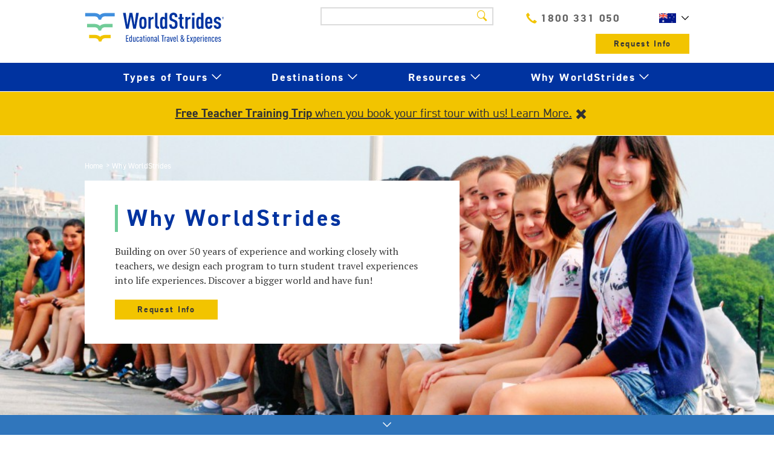

--- FILE ---
content_type: text/html; charset=UTF-8
request_url: https://worldstrides.com.au/why-worldstrides/
body_size: 16424
content:
<!DOCTYPE html>
<html lang="en-US" class="ws-no-js">
<head>
	<meta charset="UTF-8">
	<meta name="viewport" content="width=device-width, initial-scale=1">
	<meta http-equiv="x-ua-compatible" content="IE=edge" >
	<link rel="profile" href="http://gmpg.org/xfn/11">
	<!--[if lt IE 9]>
		<link rel="stylesheet" href="https://worldstrides.com.au/wp-content/themes/worldstrides/assets/css/worldstrides-ie-lt9.css">
		<script src="https://worldstrides.com.au/wp-content/themes/worldstrides/assets/js/worldstrides-ie-lt9.js"></script>
	<![endif]-->

	<!-- Some really intense (but necessary) Favicon code -->
  <link href="https://fonts.googleapis.com/css?family=PT+Serif&display=swap" rel="stylesheet">
  <link rel="alternate" hreflang="en-us" href="https://worldstrides.com/why-worldstrides" />
  <link rel="alternate" hreflang="en-au" href="https://worldstrides.com.au/why-worldstrides" />
  <!-- <link rel="alternate" hreflang="en-gb" href="https://worldstrides.co.uk/why-worldstrides" /> -->
  <!-- <link rel="alternate" hreflang="cn" href="http://www.worldstrides.cn/why-worldstrides" /> --> 
  	
	<link rel="apple-touch-icon" sizes="57x57" href="https://worldstrides.com.au/wp-content/themes/worldstrides/assets/images/favicons/apple-icon-57x57.png">
	<link rel="apple-touch-icon" sizes="60x60" href="https://worldstrides.com.au/wp-content/themes/worldstrides/assets/images/favicons/appleh-icon-60x60.png">
	<link rel="apple-touch-icon" sizes="72x72" href="https://worldstrides.com.au/wp-content/themes/worldstrides/assets/images/favicons/apple-icon-72x72.png">
	<link rel="apple-touch-icon" sizes="76x76" href="https://worldstrides.com.au/wp-content/themes/worldstrides/assets/images/favicons/apple-icon-76x76.png">
	<link rel="apple-touch-icon" sizes="114x114" href="https://worldstrides.com.au/wp-content/themes/worldstrides/assets/images/favicons/apple-icon-114x114.png">
	<link rel="apple-touch-icon" sizes="120x120" href="https://worldstrides.com.au/wp-content/themes/worldstrides/assets/images/favicons/apple-icon-120x120.png">
	<link rel="apple-touch-icon" sizes="144x144" href="https://worldstrides.com.au/wp-content/themes/worldstrides/assets/images/favicons/apple-icon-144x144.png">
	<link rel="apple-touch-icon" sizes="152x152" href="https://worldstrides.com.au/wp-content/themes/worldstrides/assets/images/favicons/apple-icon-152x152.png">
	<link rel="apple-touch-icon" sizes="180x180" href="https://worldstrides.com.au/wp-content/themes/worldstrides/assets/images/favicons/apple-icon-180x180.png">
	<link rel="icon" type="image/png" href="https://worldstrides.com.au/wp-content/themes/worldstrides/assets/images/favicons/favicon-32x32.png" sizes="32x32">
	<link rel="icon" type="image/png" href="https://worldstrides.com.au/wp-content/themes/worldstrides/assets/images/favicons/android-chrome-192x192.png" sizes="192x192">
	<link rel="icon" type="image/png" href="https://worldstrides.com.au/wp-content/themes/worldstrides/assets/images/favicons/favicon-96x96.png" sizes="96x96">
	<link rel="icon" type="image/png" href="https://worldstrides.com.au/wp-content/themes/worldstrides/assets/images/favicons/favicon-16x16.png" sizes="16x16">
	<link rel="manifest" href="https://worldstrides.com.au/wp-content/themes/worldstrides/assets/images/favicons/manifest.json">
	<link rel="shortcut icon" href="https://worldstrides.com.au/wp-content/themes/worldstrides/assets/images/favicons/favicon-bak.ico">
	<meta name="msapplication-TileColor" content="#323c53">
	<meta name="msapplication-TileImage" content="https://worldstrides.com.au/wp-content/themes/worldstrides/assets/images/favicons/mstile-144x144.png">
	<meta name="msapplication-config" content="https://worldstrides.com.au/wp-content/themes/worldstrides/assets/images/favicons/browserconfig.xml">
	<meta name="theme-color" content="#ffffff">

	<script>
		var wsData = {
			themeDir: 'https://worldstrides.com.au/wp-content/themes/worldstrides',
			siteUrl: 'https://worldstrides.com.au'
		};
	</script>




	<meta name='robots' content='index, follow, max-image-preview:large, max-snippet:-1, max-video-preview:-1' />
	<style>img:is([sizes="auto" i], [sizes^="auto," i]) { contain-intrinsic-size: 3000px 1500px }</style>
	
	<!-- This site is optimized with the Yoast SEO plugin v25.8 - https://yoast.com/wordpress/plugins/seo/ -->
	<title>Why WorldStrides - WorldStrides Australia</title>
	<meta name="description" content="WorldStrides have been a leader in educational travel for the past 50 years—taking students of all ages around the globe and into some of the most important learning adventures of their lives." />
	<link rel="canonical" href="https://worldstrides.com.au/why-worldstrides/" />
	<meta property="og:locale" content="en_US" />
	<meta property="og:type" content="article" />
	<meta property="og:title" content="Why WorldStrides - WorldStrides Australia" />
	<meta property="og:description" content="WorldStrides have been a leader in educational travel for the past 50 years—taking students of all ages around the globe and into some of the most important learning adventures of their lives." />
	<meta property="og:url" content="https://worldstrides.com.au/why-worldstrides/" />
	<meta property="og:site_name" content="WorldStrides Australia" />
	<meta property="article:modified_time" content="2024-03-18T01:44:12+00:00" />
	<meta property="og:image" content="https://worldstrides.com.au/wp-content/uploads/2016/01/Happy-Travelers-AUTO-1030x580.jpg" />
	<meta property="og:image:width" content="1030" />
	<meta property="og:image:height" content="580" />
	<meta property="og:image:type" content="image/jpeg" />
	<meta name="twitter:card" content="summary_large_image" />
	<meta name="twitter:label1" content="Est. reading time" />
	<meta name="twitter:data1" content="1 minute" />
	<meta name="twitter:label2" content="Written by" />
	<meta name="twitter:data2" content="Bernadine Juretich" />
	<script type="application/ld+json" class="yoast-schema-graph">{"@context":"https://schema.org","@graph":[{"@type":"WebPage","@id":"https://worldstrides.com.au/why-worldstrides/","url":"https://worldstrides.com.au/why-worldstrides/","name":"Why WorldStrides - WorldStrides Australia","isPartOf":{"@id":"https://worldstrides.com.au/#website"},"primaryImageOfPage":{"@id":"https://worldstrides.com.au/why-worldstrides/#primaryimage"},"image":{"@id":"https://worldstrides.com.au/why-worldstrides/#primaryimage"},"thumbnailUrl":"https://worldstrides.com.au/wp-content/uploads/2016/01/Happy-Travelers-AUTO-1030x580.jpg","datePublished":"2015-12-18T02:31:44+00:00","dateModified":"2024-03-18T01:44:12+00:00","description":"WorldStrides have been a leader in educational travel for the past 50 years—taking students of all ages around the globe and into some of the most important learning adventures of their lives.","breadcrumb":{"@id":"https://worldstrides.com.au/why-worldstrides/#breadcrumb"},"inLanguage":"en-US","potentialAction":[{"@type":"ReadAction","target":["https://worldstrides.com.au/why-worldstrides/"]}]},{"@type":"ImageObject","inLanguage":"en-US","@id":"https://worldstrides.com.au/why-worldstrides/#primaryimage","url":"https://worldstrides.com.au/wp-content/uploads/2016/01/Happy-Travelers-AUTO-1030x580.jpg","contentUrl":"https://worldstrides.com.au/wp-content/uploads/2016/01/Happy-Travelers-AUTO-1030x580.jpg","width":1030,"height":580,"caption":"happy smiling group travellers"},{"@type":"BreadcrumbList","@id":"https://worldstrides.com.au/why-worldstrides/#breadcrumb","itemListElement":[{"@type":"ListItem","position":1,"name":"Home","item":"https://worldstrides.com.au/"},{"@type":"ListItem","position":2,"name":"Why WorldStrides"}]},{"@type":"WebSite","@id":"https://worldstrides.com.au/#website","url":"https://worldstrides.com.au/","name":"WorldStrides Australia","description":"Just another WordPress site","potentialAction":[{"@type":"SearchAction","target":{"@type":"EntryPoint","urlTemplate":"https://worldstrides.com.au/?s={search_term_string}"},"query-input":{"@type":"PropertyValueSpecification","valueRequired":true,"valueName":"search_term_string"}}],"inLanguage":"en-US"}]}</script>
	<!-- / Yoast SEO plugin. -->


<script type="text/javascript">
/* <![CDATA[ */
window._wpemojiSettings = {"baseUrl":"https:\/\/s.w.org\/images\/core\/emoji\/16.0.1\/72x72\/","ext":".png","svgUrl":"https:\/\/s.w.org\/images\/core\/emoji\/16.0.1\/svg\/","svgExt":".svg","source":{"concatemoji":"https:\/\/worldstrides.com.au\/wp-includes\/js\/wp-emoji-release.min.js?ver=28ca09e8d3ad672f147d3b409b8c5512"}};
/*! This file is auto-generated */
!function(s,n){var o,i,e;function c(e){try{var t={supportTests:e,timestamp:(new Date).valueOf()};sessionStorage.setItem(o,JSON.stringify(t))}catch(e){}}function p(e,t,n){e.clearRect(0,0,e.canvas.width,e.canvas.height),e.fillText(t,0,0);var t=new Uint32Array(e.getImageData(0,0,e.canvas.width,e.canvas.height).data),a=(e.clearRect(0,0,e.canvas.width,e.canvas.height),e.fillText(n,0,0),new Uint32Array(e.getImageData(0,0,e.canvas.width,e.canvas.height).data));return t.every(function(e,t){return e===a[t]})}function u(e,t){e.clearRect(0,0,e.canvas.width,e.canvas.height),e.fillText(t,0,0);for(var n=e.getImageData(16,16,1,1),a=0;a<n.data.length;a++)if(0!==n.data[a])return!1;return!0}function f(e,t,n,a){switch(t){case"flag":return n(e,"\ud83c\udff3\ufe0f\u200d\u26a7\ufe0f","\ud83c\udff3\ufe0f\u200b\u26a7\ufe0f")?!1:!n(e,"\ud83c\udde8\ud83c\uddf6","\ud83c\udde8\u200b\ud83c\uddf6")&&!n(e,"\ud83c\udff4\udb40\udc67\udb40\udc62\udb40\udc65\udb40\udc6e\udb40\udc67\udb40\udc7f","\ud83c\udff4\u200b\udb40\udc67\u200b\udb40\udc62\u200b\udb40\udc65\u200b\udb40\udc6e\u200b\udb40\udc67\u200b\udb40\udc7f");case"emoji":return!a(e,"\ud83e\udedf")}return!1}function g(e,t,n,a){var r="undefined"!=typeof WorkerGlobalScope&&self instanceof WorkerGlobalScope?new OffscreenCanvas(300,150):s.createElement("canvas"),o=r.getContext("2d",{willReadFrequently:!0}),i=(o.textBaseline="top",o.font="600 32px Arial",{});return e.forEach(function(e){i[e]=t(o,e,n,a)}),i}function t(e){var t=s.createElement("script");t.src=e,t.defer=!0,s.head.appendChild(t)}"undefined"!=typeof Promise&&(o="wpEmojiSettingsSupports",i=["flag","emoji"],n.supports={everything:!0,everythingExceptFlag:!0},e=new Promise(function(e){s.addEventListener("DOMContentLoaded",e,{once:!0})}),new Promise(function(t){var n=function(){try{var e=JSON.parse(sessionStorage.getItem(o));if("object"==typeof e&&"number"==typeof e.timestamp&&(new Date).valueOf()<e.timestamp+604800&&"object"==typeof e.supportTests)return e.supportTests}catch(e){}return null}();if(!n){if("undefined"!=typeof Worker&&"undefined"!=typeof OffscreenCanvas&&"undefined"!=typeof URL&&URL.createObjectURL&&"undefined"!=typeof Blob)try{var e="postMessage("+g.toString()+"("+[JSON.stringify(i),f.toString(),p.toString(),u.toString()].join(",")+"));",a=new Blob([e],{type:"text/javascript"}),r=new Worker(URL.createObjectURL(a),{name:"wpTestEmojiSupports"});return void(r.onmessage=function(e){c(n=e.data),r.terminate(),t(n)})}catch(e){}c(n=g(i,f,p,u))}t(n)}).then(function(e){for(var t in e)n.supports[t]=e[t],n.supports.everything=n.supports.everything&&n.supports[t],"flag"!==t&&(n.supports.everythingExceptFlag=n.supports.everythingExceptFlag&&n.supports[t]);n.supports.everythingExceptFlag=n.supports.everythingExceptFlag&&!n.supports.flag,n.DOMReady=!1,n.readyCallback=function(){n.DOMReady=!0}}).then(function(){return e}).then(function(){var e;n.supports.everything||(n.readyCallback(),(e=n.source||{}).concatemoji?t(e.concatemoji):e.wpemoji&&e.twemoji&&(t(e.twemoji),t(e.wpemoji)))}))}((window,document),window._wpemojiSettings);
/* ]]> */
</script>
<style id='wp-emoji-styles-inline-css' type='text/css'>

	img.wp-smiley, img.emoji {
		display: inline !important;
		border: none !important;
		box-shadow: none !important;
		height: 1em !important;
		width: 1em !important;
		margin: 0 0.07em !important;
		vertical-align: -0.1em !important;
		background: none !important;
		padding: 0 !important;
	}
</style>
<link rel='stylesheet' id='wp-block-library-css' href='https://worldstrides.com.au/wp-includes/css/dist/block-library/style.min.css?ver=28ca09e8d3ad672f147d3b409b8c5512' type='text/css' media='all' />
<style id='classic-theme-styles-inline-css' type='text/css'>
/*! This file is auto-generated */
.wp-block-button__link{color:#fff;background-color:#32373c;border-radius:9999px;box-shadow:none;text-decoration:none;padding:calc(.667em + 2px) calc(1.333em + 2px);font-size:1.125em}.wp-block-file__button{background:#32373c;color:#fff;text-decoration:none}
</style>
<style id='co-authors-plus-coauthors-style-inline-css' type='text/css'>
.wp-block-co-authors-plus-coauthors.is-layout-flow [class*=wp-block-co-authors-plus]{display:inline}

</style>
<style id='co-authors-plus-avatar-style-inline-css' type='text/css'>
.wp-block-co-authors-plus-avatar :where(img){height:auto;max-width:100%;vertical-align:bottom}.wp-block-co-authors-plus-coauthors.is-layout-flow .wp-block-co-authors-plus-avatar :where(img){vertical-align:middle}.wp-block-co-authors-plus-avatar:is(.alignleft,.alignright){display:table}.wp-block-co-authors-plus-avatar.aligncenter{display:table;margin-inline:auto}

</style>
<style id='co-authors-plus-image-style-inline-css' type='text/css'>
.wp-block-co-authors-plus-image{margin-bottom:0}.wp-block-co-authors-plus-image :where(img){height:auto;max-width:100%;vertical-align:bottom}.wp-block-co-authors-plus-coauthors.is-layout-flow .wp-block-co-authors-plus-image :where(img){vertical-align:middle}.wp-block-co-authors-plus-image:is(.alignfull,.alignwide) :where(img){width:100%}.wp-block-co-authors-plus-image:is(.alignleft,.alignright){display:table}.wp-block-co-authors-plus-image.aligncenter{display:table;margin-inline:auto}

</style>
<style id='global-styles-inline-css' type='text/css'>
:root{--wp--preset--aspect-ratio--square: 1;--wp--preset--aspect-ratio--4-3: 4/3;--wp--preset--aspect-ratio--3-4: 3/4;--wp--preset--aspect-ratio--3-2: 3/2;--wp--preset--aspect-ratio--2-3: 2/3;--wp--preset--aspect-ratio--16-9: 16/9;--wp--preset--aspect-ratio--9-16: 9/16;--wp--preset--color--black: #000000;--wp--preset--color--cyan-bluish-gray: #abb8c3;--wp--preset--color--white: #ffffff;--wp--preset--color--pale-pink: #f78da7;--wp--preset--color--vivid-red: #cf2e2e;--wp--preset--color--luminous-vivid-orange: #ff6900;--wp--preset--color--luminous-vivid-amber: #fcb900;--wp--preset--color--light-green-cyan: #7bdcb5;--wp--preset--color--vivid-green-cyan: #00d084;--wp--preset--color--pale-cyan-blue: #8ed1fc;--wp--preset--color--vivid-cyan-blue: #0693e3;--wp--preset--color--vivid-purple: #9b51e0;--wp--preset--gradient--vivid-cyan-blue-to-vivid-purple: linear-gradient(135deg,rgba(6,147,227,1) 0%,rgb(155,81,224) 100%);--wp--preset--gradient--light-green-cyan-to-vivid-green-cyan: linear-gradient(135deg,rgb(122,220,180) 0%,rgb(0,208,130) 100%);--wp--preset--gradient--luminous-vivid-amber-to-luminous-vivid-orange: linear-gradient(135deg,rgba(252,185,0,1) 0%,rgba(255,105,0,1) 100%);--wp--preset--gradient--luminous-vivid-orange-to-vivid-red: linear-gradient(135deg,rgba(255,105,0,1) 0%,rgb(207,46,46) 100%);--wp--preset--gradient--very-light-gray-to-cyan-bluish-gray: linear-gradient(135deg,rgb(238,238,238) 0%,rgb(169,184,195) 100%);--wp--preset--gradient--cool-to-warm-spectrum: linear-gradient(135deg,rgb(74,234,220) 0%,rgb(151,120,209) 20%,rgb(207,42,186) 40%,rgb(238,44,130) 60%,rgb(251,105,98) 80%,rgb(254,248,76) 100%);--wp--preset--gradient--blush-light-purple: linear-gradient(135deg,rgb(255,206,236) 0%,rgb(152,150,240) 100%);--wp--preset--gradient--blush-bordeaux: linear-gradient(135deg,rgb(254,205,165) 0%,rgb(254,45,45) 50%,rgb(107,0,62) 100%);--wp--preset--gradient--luminous-dusk: linear-gradient(135deg,rgb(255,203,112) 0%,rgb(199,81,192) 50%,rgb(65,88,208) 100%);--wp--preset--gradient--pale-ocean: linear-gradient(135deg,rgb(255,245,203) 0%,rgb(182,227,212) 50%,rgb(51,167,181) 100%);--wp--preset--gradient--electric-grass: linear-gradient(135deg,rgb(202,248,128) 0%,rgb(113,206,126) 100%);--wp--preset--gradient--midnight: linear-gradient(135deg,rgb(2,3,129) 0%,rgb(40,116,252) 100%);--wp--preset--font-size--small: 13px;--wp--preset--font-size--medium: 20px;--wp--preset--font-size--large: 36px;--wp--preset--font-size--x-large: 42px;--wp--preset--spacing--20: 0.44rem;--wp--preset--spacing--30: 0.67rem;--wp--preset--spacing--40: 1rem;--wp--preset--spacing--50: 1.5rem;--wp--preset--spacing--60: 2.25rem;--wp--preset--spacing--70: 3.38rem;--wp--preset--spacing--80: 5.06rem;--wp--preset--shadow--natural: 6px 6px 9px rgba(0, 0, 0, 0.2);--wp--preset--shadow--deep: 12px 12px 50px rgba(0, 0, 0, 0.4);--wp--preset--shadow--sharp: 6px 6px 0px rgba(0, 0, 0, 0.2);--wp--preset--shadow--outlined: 6px 6px 0px -3px rgba(255, 255, 255, 1), 6px 6px rgba(0, 0, 0, 1);--wp--preset--shadow--crisp: 6px 6px 0px rgba(0, 0, 0, 1);}:where(.is-layout-flex){gap: 0.5em;}:where(.is-layout-grid){gap: 0.5em;}body .is-layout-flex{display: flex;}.is-layout-flex{flex-wrap: wrap;align-items: center;}.is-layout-flex > :is(*, div){margin: 0;}body .is-layout-grid{display: grid;}.is-layout-grid > :is(*, div){margin: 0;}:where(.wp-block-columns.is-layout-flex){gap: 2em;}:where(.wp-block-columns.is-layout-grid){gap: 2em;}:where(.wp-block-post-template.is-layout-flex){gap: 1.25em;}:where(.wp-block-post-template.is-layout-grid){gap: 1.25em;}.has-black-color{color: var(--wp--preset--color--black) !important;}.has-cyan-bluish-gray-color{color: var(--wp--preset--color--cyan-bluish-gray) !important;}.has-white-color{color: var(--wp--preset--color--white) !important;}.has-pale-pink-color{color: var(--wp--preset--color--pale-pink) !important;}.has-vivid-red-color{color: var(--wp--preset--color--vivid-red) !important;}.has-luminous-vivid-orange-color{color: var(--wp--preset--color--luminous-vivid-orange) !important;}.has-luminous-vivid-amber-color{color: var(--wp--preset--color--luminous-vivid-amber) !important;}.has-light-green-cyan-color{color: var(--wp--preset--color--light-green-cyan) !important;}.has-vivid-green-cyan-color{color: var(--wp--preset--color--vivid-green-cyan) !important;}.has-pale-cyan-blue-color{color: var(--wp--preset--color--pale-cyan-blue) !important;}.has-vivid-cyan-blue-color{color: var(--wp--preset--color--vivid-cyan-blue) !important;}.has-vivid-purple-color{color: var(--wp--preset--color--vivid-purple) !important;}.has-black-background-color{background-color: var(--wp--preset--color--black) !important;}.has-cyan-bluish-gray-background-color{background-color: var(--wp--preset--color--cyan-bluish-gray) !important;}.has-white-background-color{background-color: var(--wp--preset--color--white) !important;}.has-pale-pink-background-color{background-color: var(--wp--preset--color--pale-pink) !important;}.has-vivid-red-background-color{background-color: var(--wp--preset--color--vivid-red) !important;}.has-luminous-vivid-orange-background-color{background-color: var(--wp--preset--color--luminous-vivid-orange) !important;}.has-luminous-vivid-amber-background-color{background-color: var(--wp--preset--color--luminous-vivid-amber) !important;}.has-light-green-cyan-background-color{background-color: var(--wp--preset--color--light-green-cyan) !important;}.has-vivid-green-cyan-background-color{background-color: var(--wp--preset--color--vivid-green-cyan) !important;}.has-pale-cyan-blue-background-color{background-color: var(--wp--preset--color--pale-cyan-blue) !important;}.has-vivid-cyan-blue-background-color{background-color: var(--wp--preset--color--vivid-cyan-blue) !important;}.has-vivid-purple-background-color{background-color: var(--wp--preset--color--vivid-purple) !important;}.has-black-border-color{border-color: var(--wp--preset--color--black) !important;}.has-cyan-bluish-gray-border-color{border-color: var(--wp--preset--color--cyan-bluish-gray) !important;}.has-white-border-color{border-color: var(--wp--preset--color--white) !important;}.has-pale-pink-border-color{border-color: var(--wp--preset--color--pale-pink) !important;}.has-vivid-red-border-color{border-color: var(--wp--preset--color--vivid-red) !important;}.has-luminous-vivid-orange-border-color{border-color: var(--wp--preset--color--luminous-vivid-orange) !important;}.has-luminous-vivid-amber-border-color{border-color: var(--wp--preset--color--luminous-vivid-amber) !important;}.has-light-green-cyan-border-color{border-color: var(--wp--preset--color--light-green-cyan) !important;}.has-vivid-green-cyan-border-color{border-color: var(--wp--preset--color--vivid-green-cyan) !important;}.has-pale-cyan-blue-border-color{border-color: var(--wp--preset--color--pale-cyan-blue) !important;}.has-vivid-cyan-blue-border-color{border-color: var(--wp--preset--color--vivid-cyan-blue) !important;}.has-vivid-purple-border-color{border-color: var(--wp--preset--color--vivid-purple) !important;}.has-vivid-cyan-blue-to-vivid-purple-gradient-background{background: var(--wp--preset--gradient--vivid-cyan-blue-to-vivid-purple) !important;}.has-light-green-cyan-to-vivid-green-cyan-gradient-background{background: var(--wp--preset--gradient--light-green-cyan-to-vivid-green-cyan) !important;}.has-luminous-vivid-amber-to-luminous-vivid-orange-gradient-background{background: var(--wp--preset--gradient--luminous-vivid-amber-to-luminous-vivid-orange) !important;}.has-luminous-vivid-orange-to-vivid-red-gradient-background{background: var(--wp--preset--gradient--luminous-vivid-orange-to-vivid-red) !important;}.has-very-light-gray-to-cyan-bluish-gray-gradient-background{background: var(--wp--preset--gradient--very-light-gray-to-cyan-bluish-gray) !important;}.has-cool-to-warm-spectrum-gradient-background{background: var(--wp--preset--gradient--cool-to-warm-spectrum) !important;}.has-blush-light-purple-gradient-background{background: var(--wp--preset--gradient--blush-light-purple) !important;}.has-blush-bordeaux-gradient-background{background: var(--wp--preset--gradient--blush-bordeaux) !important;}.has-luminous-dusk-gradient-background{background: var(--wp--preset--gradient--luminous-dusk) !important;}.has-pale-ocean-gradient-background{background: var(--wp--preset--gradient--pale-ocean) !important;}.has-electric-grass-gradient-background{background: var(--wp--preset--gradient--electric-grass) !important;}.has-midnight-gradient-background{background: var(--wp--preset--gradient--midnight) !important;}.has-small-font-size{font-size: var(--wp--preset--font-size--small) !important;}.has-medium-font-size{font-size: var(--wp--preset--font-size--medium) !important;}.has-large-font-size{font-size: var(--wp--preset--font-size--large) !important;}.has-x-large-font-size{font-size: var(--wp--preset--font-size--x-large) !important;}
:where(.wp-block-post-template.is-layout-flex){gap: 1.25em;}:where(.wp-block-post-template.is-layout-grid){gap: 1.25em;}
:where(.wp-block-columns.is-layout-flex){gap: 2em;}:where(.wp-block-columns.is-layout-grid){gap: 2em;}
:root :where(.wp-block-pullquote){font-size: 1.5em;line-height: 1.6;}
</style>
<link rel='stylesheet' id='ws-css' href='https://worldstrides.com.au/wp-content/themes/worldstrides/assets/css/worldstrides.min.css?ver=0.2.34' type='text/css' media='all' />
<script type="text/javascript" src="https://worldstrides.com.au/wp-includes/js/jquery/jquery.min.js?ver=3.7.1" id="jquery-core-js"></script>
<link rel="https://api.w.org/" href="https://worldstrides.com.au/wp-json/" /><link rel="alternate" title="JSON" type="application/json" href="https://worldstrides.com.au/wp-json/wp/v2/pages/7" /><link rel='shortlink' href='https://worldstrides.com.au/?p=7' />
<link rel="alternate" title="oEmbed (JSON)" type="application/json+oembed" href="https://worldstrides.com.au/wp-json/oembed/1.0/embed?url=https%3A%2F%2Fworldstrides.com.au%2Fwhy-worldstrides%2F" />
<link rel="alternate" title="oEmbed (XML)" type="text/xml+oembed" href="https://worldstrides.com.au/wp-json/oembed/1.0/embed?url=https%3A%2F%2Fworldstrides.com.au%2Fwhy-worldstrides%2F&#038;format=xml" />
<style>:root {
			--lazy-loader-animation-duration: 300ms;
		}
		  
		.lazyload {
	display: block;
}

.lazyload,
        .lazyloading {
			opacity: 0;
		}


		.lazyloaded {
			opacity: 1;
			transition: opacity 300ms;
			transition: opacity var(--lazy-loader-animation-duration);
		}</style><noscript><style>.lazyload { display: none; } .lazyload[class*="lazy-loader-background-element-"] { display: block; opacity: 1; }</style></noscript><!-- Stream WordPress user activity plugin v4.1.1 -->
</head>

<body class="wp-singular page-template page-template-templates page-template-why-worldstrides page-template-templateswhy-worldstrides-php page page-id-7 page-parent wp-theme-worldstrides has-featured-image transparent-header">


		<!-- Google Tag Manager -->
		<noscript><iframe src="//www.googletagmanager.com/ns.html?id=GTM-MPPP7L"
		                  height="0" width="0" style="display:none;visibility:hidden"></iframe></noscript>
		<script>(function(w,d,s,l,i){w[l]=w[l]||[];w[l].push({'gtm.start':
				new Date().getTime(),event:'gtm.js'});var f=d.getElementsByTagName(s)[0],
				j=d.createElement(s),dl=l!='dataLayer'?'&l='+l:'';j.async=true;j.src=
				'//www.googletagmanager.com/gtm.js?id='+i+dl;f.parentNode.insertBefore(j,f);
			})(window,document,'script','dataLayer','GTM-MPPP7L');</script>
		<!-- End Google Tag Manager -->
		
<div id="page" class="site">
	<a class="skip-link screen-reader-text" href="#content">Skip to content</a>
	

	<header id="masthead" class="site-header" role="banner">
        <div class="ws-container">
			<div class="logo hide-print"><a href="https://worldstrides.com.au/" rel="home"><img src="https://worldstrides.com.au/wp-content/themes/worldstrides/assets/images/theme-refresh/logo.png" alt="Worldstrides" width="230" /></a></div>
			<div class="print-logo print-only">
				<img src="https://worldstrides.com.au/wp-content/themes/worldstrides/assets/images/theme-refresh/logo.png" alt="Worldstrides" width="230" />
            </div>
            
            <nav id="quick-access" class="quick-access hide-print" role="navigation">
            	<div class="top-header">
					<form role="search" method="get" class="search-form" action="https://worldstrides.com.au/">
	<label>		
		<input type="search" class="search-field" value="" name="s">
		<i class="icon icon-search"></i>
	</label>
	<input type="submit" class="search-submit" value="Search">
</form>					<a href="tel:1800-331-050" class="top-header__phone"><i class="glyphicon glyphicon-earphone"></i>1800 331 050</a>
					<div class="select-ws-region__container ws-form ws-form--white">
						<select id="select-ws-region" class="custom-dropdown">
		                    <!--<option value="http://www.worldstridesglobalcamps.com/" selected>CN</option>-->
							<option value="https://worldstrides.ca">CA</option>
		                    <option value="http://worldstrides.com">US</option>
		                    <option value="http://trekset.com.au/" selected>AU</option>
						</select>
					</div>
					
				</div>
				<div class="menu-quick-access-container">
					<ul id="quick-access-menu" class="menu">
												
					</ul>
					<a href="/request-info/" class="btn btn-primary">Request Info</a>
				</div>
			</nav>

            <a href="#mobile-nav" class="menu-toggle">
                <span></span>
            </a>
		</div>
		<nav id="site-navigation" class="main-navigation hide-print" role="navigation">
			<!-- <a href="https://worldstrides.com.au/explore/">Explore Our Trips »</a> -->
			<div class="menu-main-menu-container"><ul id="primary-menu" class="menu"><li id="menu-item-6288" class="menu-item menu-item-type-custom menu-item-object-custom menu-item-has-children menu-item-6288"><a href="/explore/">Types of Tours</a>
<ul class="sub-menu">
	<li id="menu-item-544" class="menu-item menu-item-type-post_type menu-item-object-page menu-item-544"><a href="https://worldstrides.com.au/primary-school/">Primary School</a></li>
	<li id="menu-item-543" class="menu-item menu-item-type-post_type menu-item-object-page menu-item-543"><a href="https://worldstrides.com.au/secondary-school/">Secondary School</a></li>
	<li id="menu-item-6289" class="menu-item menu-item-type-post_type menu-item-object-page menu-item-6289"><a href="https://worldstrides.com.au/tertiary-education/">Tertiary Education</a></li>
	<li id="menu-item-541" class="menu-item menu-item-type-post_type menu-item-object-page menu-item-541"><a href="https://worldstrides.com.au/snow-sports/">Snowsports</a></li>
	<li id="menu-item-9844" class="menu-item menu-item-type-custom menu-item-object-custom menu-item-9844"><a href="/soccer-tours/">Soccer</a></li>
	<li id="menu-item-539" class="menu-item menu-item-type-post_type menu-item-object-page menu-item-539"><a href="https://worldstrides.com.au/performing-arts/">Performing Arts</a></li>
	<li id="menu-item-10084" class="menu-item menu-item-type-custom menu-item-object-custom menu-item-has-children menu-item-10084"><a href="#">Special Events</a>
	<ul class="sub-menu">
		<li id="menu-item-10085" class="menu-item menu-item-type-custom menu-item-object-custom menu-item-10085"><a href="/rhapsody-rotorua/">Rhapsody Rotorua</a></li>
		<li id="menu-item-10086" class="menu-item menu-item-type-custom menu-item-object-custom menu-item-10086"><a href="/itineraries/summa-cum-laude-international-youth-music-festival/">Summa Cum Laude</a></li>
	</ul>
</li>
	<li id="menu-item-6744" class="menu-item menu-item-type-post_type menu-item-object-microsites menu-item-6744"><a href="https://worldstrides.com.au/affordable-small-group-tours/">Affordable Small Group Tours</a></li>
</ul>
</li>
<li id="menu-item-6290" class="menu-item menu-item-type-custom menu-item-object-custom menu-item-has-children menu-item-6290"><a href="/explore/">Destinations</a>
<ul class="sub-menu">
	<li id="menu-item-6411" class="menu-item menu-item-type-custom menu-item-object-custom menu-item-6411"><a href="https://worldstrides.com.au/explore/australia">Australia</a></li>
	<li id="menu-item-6397" class="menu-item menu-item-type-custom menu-item-object-custom menu-item-6397"><a href="/explore/asia">Asia</a></li>
	<li id="menu-item-6398" class="menu-item menu-item-type-custom menu-item-object-custom menu-item-6398"><a href="/explore/europe">Europe</a></li>
	<li id="menu-item-6399" class="menu-item menu-item-type-custom menu-item-object-custom menu-item-6399"><a href="/explore/north-central-america">North &#038; Central America</a></li>
	<li id="menu-item-6400" class="menu-item menu-item-type-custom menu-item-object-custom menu-item-6400"><a href="/explore/south-pacific">South Pacific</a></li>
	<li id="menu-item-7010" class="menu-item menu-item-type-post_type menu-item-object-page menu-item-7010"><a href="https://worldstrides.com.au/explore/">Explore All</a></li>
</ul>
</li>
<li id="menu-item-6777" class="menu-item menu-item-type-post_type menu-item-object-page menu-item-has-children menu-item-6777"><a href="https://worldstrides.com.au/teacher-resources/">Resources</a>
<ul class="sub-menu">
	<li id="menu-item-6401" class="menu-item menu-item-type-post_type menu-item-object-page menu-item-6401"><a href="https://worldstrides.com.au/blog/">Blog</a></li>
	<li id="menu-item-6402" class="menu-item menu-item-type-post_type menu-item-object-page menu-item-6402"><a href="https://worldstrides.com.au/videos/">Videos</a></li>
	<li id="menu-item-6403" class="menu-item menu-item-type-post_type menu-item-object-page menu-item-6403"><a href="https://worldstrides.com.au/teacher-resources/">Teacher Resources</a></li>
	<li id="menu-item-7938" class="menu-item menu-item-type-post_type menu-item-object-page menu-item-7938"><a href="https://worldstrides.com.au/refer-a-teacher/">Refer a Teacher</a></li>
	<li id="menu-item-7939" class="menu-item menu-item-type-post_type menu-item-object-page menu-item-7939"><a href="https://worldstrides.com.au/deals-promos/">Deals and Promos</a></li>
	<li id="menu-item-6881" class="menu-item menu-item-type-post_type menu-item-object-microsites menu-item-6881"><a href="https://worldstrides.com.au/learning-at-home/">Learning at Home</a></li>
</ul>
</li>
<li id="menu-item-546" class="menu-item menu-item-type-post_type menu-item-object-page current-menu-item page_item page-item-7 current_page_item current-menu-ancestor current-menu-parent current_page_parent current_page_ancestor menu-item-has-children menu-item-546"><a href="https://worldstrides.com.au/why-worldstrides/" aria-current="page">Why WorldStrides</a>
<ul class="sub-menu">
	<li id="menu-item-10011" class="menu-item menu-item-type-post_type menu-item-object-page menu-item-10011"><a href="https://worldstrides.com.au/about/history/">About Us</a></li>
	<li id="menu-item-10012" class="menu-item menu-item-type-post_type menu-item-object-page menu-item-10012"><a href="https://worldstrides.com.au/contact-us">Contact Us</a></li>
	<li id="menu-item-9842" class="menu-item menu-item-type-custom menu-item-object-custom current-menu-item menu-item-9842"><a href="/why-worldstrides#educational-excellence" aria-current="page">Educational Excellence</a></li>
	<li id="menu-item-9060" class="menu-item menu-item-type-post_type menu-item-object-page menu-item-9060"><a href="https://worldstrides.com.au/why-worldstrides/health-safety-security/">Safety and Security</a></li>
	<li id="menu-item-9834" class="menu-item menu-item-type-custom menu-item-object-custom menu-item-9834"><a href="/professional-development/">Professional Development</a></li>
	<li id="menu-item-9835" class="menu-item menu-item-type-custom menu-item-object-custom menu-item-9835"><a href="https://go.worldstrides.com.au/teacher-training-trip">Teacher Training</a></li>
	<li id="menu-item-9843" class="menu-item menu-item-type-custom menu-item-object-custom menu-item-9843"><a href="/education-partnership-program/">Education Partnership Program</a></li>
	<li id="menu-item-10014" class="menu-item menu-item-type-custom menu-item-object-custom menu-item-10014"><a href="/corporate-social-responsibility/">Corporate Social Responsibility</a></li>
	<li id="menu-item-8885" class="menu-item menu-item-type-post_type menu-item-object-page menu-item-8885"><a href="https://worldstrides.com.au/why-worldstrides/testimonials/">Testimonials</a></li>
</ul>
</li>
</ul></div>		</nav>
	</header>
  <div data-m="content_toggle" class="important-info-header__container is-open">
    <div class="small-12 important-info-header" data-content-toggle-content>
        <a href="https://go.worldstrides.com.au/teacher-training-trip" target="_blank"><strong>Free Teacher Training Trip</strong> when you book your first tour with us! Learn More.</a>&nbsp;<i class="important-info-header__close glyphicons glyphicon-remove" data-content-toggle-toggle>&nbsp;</i>
    </div>
  </div>
	<nav id="mobile-nav" class="mobile-nav hide-print" role="navigation">
		<div class="top-mobile-nav">			
			<ul class="primary-nav menu list-unstyled">
				<li class="menu-item menu-item-type-custom menu-item-object-custom menu-item-has-children menu-item-6288"><a href="/explore/">Types of Tours</a>
<ul class="sub-menu">
	<li class="menu-item menu-item-type-post_type menu-item-object-page menu-item-544"><a href="https://worldstrides.com.au/primary-school/">Primary School</a></li>
	<li class="menu-item menu-item-type-post_type menu-item-object-page menu-item-543"><a href="https://worldstrides.com.au/secondary-school/">Secondary School</a></li>
	<li class="menu-item menu-item-type-post_type menu-item-object-page menu-item-6289"><a href="https://worldstrides.com.au/tertiary-education/">Tertiary Education</a></li>
	<li class="menu-item menu-item-type-post_type menu-item-object-page menu-item-541"><a href="https://worldstrides.com.au/snow-sports/">Snowsports</a></li>
	<li class="menu-item menu-item-type-custom menu-item-object-custom menu-item-9844"><a href="/soccer-tours/">Soccer</a></li>
	<li class="menu-item menu-item-type-post_type menu-item-object-page menu-item-539"><a href="https://worldstrides.com.au/performing-arts/">Performing Arts</a></li>
	<li class="menu-item menu-item-type-custom menu-item-object-custom menu-item-has-children menu-item-10084"><a href="#">Special Events</a>
	<ul class="sub-menu">
		<li class="menu-item menu-item-type-custom menu-item-object-custom menu-item-10085"><a href="/rhapsody-rotorua/">Rhapsody Rotorua</a></li>
		<li class="menu-item menu-item-type-custom menu-item-object-custom menu-item-10086"><a href="/itineraries/summa-cum-laude-international-youth-music-festival/">Summa Cum Laude</a></li>
	</ul>
</li>
	<li class="menu-item menu-item-type-post_type menu-item-object-microsites menu-item-6744"><a href="https://worldstrides.com.au/affordable-small-group-tours/">Affordable Small Group Tours</a></li>
</ul>
</li>
<li class="menu-item menu-item-type-custom menu-item-object-custom menu-item-has-children menu-item-6290"><a href="/explore/">Destinations</a>
<ul class="sub-menu">
	<li class="menu-item menu-item-type-custom menu-item-object-custom menu-item-6411"><a href="https://worldstrides.com.au/explore/australia">Australia</a></li>
	<li class="menu-item menu-item-type-custom menu-item-object-custom menu-item-6397"><a href="/explore/asia">Asia</a></li>
	<li class="menu-item menu-item-type-custom menu-item-object-custom menu-item-6398"><a href="/explore/europe">Europe</a></li>
	<li class="menu-item menu-item-type-custom menu-item-object-custom menu-item-6399"><a href="/explore/north-central-america">North &#038; Central America</a></li>
	<li class="menu-item menu-item-type-custom menu-item-object-custom menu-item-6400"><a href="/explore/south-pacific">South Pacific</a></li>
	<li class="menu-item menu-item-type-post_type menu-item-object-page menu-item-7010"><a href="https://worldstrides.com.au/explore/">Explore All</a></li>
</ul>
</li>
<li class="menu-item menu-item-type-post_type menu-item-object-page menu-item-has-children menu-item-6777"><a href="https://worldstrides.com.au/teacher-resources/">Resources</a>
<ul class="sub-menu">
	<li class="menu-item menu-item-type-post_type menu-item-object-page menu-item-6401"><a href="https://worldstrides.com.au/blog/">Blog</a></li>
	<li class="menu-item menu-item-type-post_type menu-item-object-page menu-item-6402"><a href="https://worldstrides.com.au/videos/">Videos</a></li>
	<li class="menu-item menu-item-type-post_type menu-item-object-page menu-item-6403"><a href="https://worldstrides.com.au/teacher-resources/">Teacher Resources</a></li>
	<li class="menu-item menu-item-type-post_type menu-item-object-page menu-item-7938"><a href="https://worldstrides.com.au/refer-a-teacher/">Refer a Teacher</a></li>
	<li class="menu-item menu-item-type-post_type menu-item-object-page menu-item-7939"><a href="https://worldstrides.com.au/deals-promos/">Deals and Promos</a></li>
	<li class="menu-item menu-item-type-post_type menu-item-object-microsites menu-item-6881"><a href="https://worldstrides.com.au/learning-at-home/">Learning at Home</a></li>
</ul>
</li>
<li class="menu-item menu-item-type-post_type menu-item-object-page current-menu-item page_item page-item-7 current_page_item current-menu-ancestor current-menu-parent current_page_parent current_page_ancestor menu-item-has-children menu-item-546"><a href="https://worldstrides.com.au/why-worldstrides/" aria-current="page">Why WorldStrides</a>
<ul class="sub-menu">
	<li class="menu-item menu-item-type-post_type menu-item-object-page menu-item-10011"><a href="https://worldstrides.com.au/about/history/">About Us</a></li>
	<li class="menu-item menu-item-type-post_type menu-item-object-page menu-item-10012"><a href="https://worldstrides.com.au/contact-us">Contact Us</a></li>
	<li class="menu-item menu-item-type-custom menu-item-object-custom current-menu-item menu-item-9842"><a href="/why-worldstrides#educational-excellence" aria-current="page">Educational Excellence</a></li>
	<li class="menu-item menu-item-type-post_type menu-item-object-page menu-item-9060"><a href="https://worldstrides.com.au/why-worldstrides/health-safety-security/">Safety and Security</a></li>
	<li class="menu-item menu-item-type-custom menu-item-object-custom menu-item-9834"><a href="/professional-development/">Professional Development</a></li>
	<li class="menu-item menu-item-type-custom menu-item-object-custom menu-item-9835"><a href="https://go.worldstrides.com.au/teacher-training-trip">Teacher Training</a></li>
	<li class="menu-item menu-item-type-custom menu-item-object-custom menu-item-9843"><a href="/education-partnership-program/">Education Partnership Program</a></li>
	<li class="menu-item menu-item-type-custom menu-item-object-custom menu-item-10014"><a href="/corporate-social-responsibility/">Corporate Social Responsibility</a></li>
	<li class="menu-item menu-item-type-post_type menu-item-object-page menu-item-8885"><a href="https://worldstrides.com.au/why-worldstrides/testimonials/">Testimonials</a></li>
</ul>
</li>
			</ul>
		</div>
		<ul class="secondary-nav menu list-unstyled">
					</ul>
		<div class="quick-access">
			<form role="search" method="get" class="search-form" action="https://worldstrides.com.au">
				<label>
					<span class="screen-reader-text">Search for:</span>
					<i class="icon icon-search"></i>
					<input type="search" class="search-field" placeholder="Search…" value="" name="s" title="Search for:">
				</label>
				<input type="submit" class="search-submit" value="Search">
			</form>
		</div>
				
	</nav>

	<div id="content" class="site-content">


<div id="primary" class="content-area">
	<main id="main" class="site-main" role="main">

		
		
		<section class="primary-section">
        
			<div class="primary-section">
<header class="section-header" style="background-image: url(https://worldstrides.com.au/wp-content/uploads/2016/01/Happy-Travelers-AUTO-1030x580.jpg);">				
  <div class="section-header-content section-header-content--mobile">					
    <div class="section-header-content--copy">
       <h1>Why WorldStrides</h1>
                <p>Building on over 50 years of experience and working closely with teachers, we design each program to turn student travel experiences into life experiences. Discover a bigger world and have fun!  </p>
                  <a class="btn" href="/request-info/">Request Info</a>
                    </div>
  </div>
  <div class="mobile-hero">
          <noscript><img width="874" height="552" src="https://worldstrides.com.au/wp-content/uploads/2016/01/Happy-Travelers-AUTO-1030x580-874x552.jpg" class="attachment-performance_tour_image_text_medium_up size-performance_tour_image_text_medium_up landscape wp-post-image" alt="happy smiling group travellers" decoding="async" srcset="https://worldstrides.com.au/wp-content/uploads/2016/01/Happy-Travelers-AUTO-1030x580-874x552.jpg 874w, https://worldstrides.com.au/wp-content/uploads/2016/01/Happy-Travelers-AUTO-1030x580-620x392.jpg 620w, https://worldstrides.com.au/wp-content/uploads/2016/01/Happy-Travelers-AUTO-1030x580-437x276.jpg 437w" sizes="(max-width: 874px) 100vw, 874px"></noscript><img width="874" height="552" src="data:image/svg+xml,%3Csvg%20xmlns%3D%22http%3A%2F%2Fwww.w3.org%2F2000%2Fsvg%22%20viewBox%3D%220%200%20874%20552%22%3E%3C%2Fsvg%3E" class="attachment-performance_tour_image_text_medium_up size-performance_tour_image_text_medium_up landscape wp-post-image lazyload" alt="happy smiling group travellers" decoding="async" srcset="data:image/svg+xml,%3Csvg%20xmlns%3D%22http%3A%2F%2Fwww.w3.org%2F2000%2Fsvg%22%20viewBox%3D%220%200%20874%20552%22%3E%3C%2Fsvg%3E 874w" sizes="(max-width: 874px) 100vw, 874px" data-srcset="https://worldstrides.com.au/wp-content/uploads/2016/01/Happy-Travelers-AUTO-1030x580-874x552.jpg 874w, https://worldstrides.com.au/wp-content/uploads/2016/01/Happy-Travelers-AUTO-1030x580-620x392.jpg 620w, https://worldstrides.com.au/wp-content/uploads/2016/01/Happy-Travelers-AUTO-1030x580-437x276.jpg 437w" data-src="https://worldstrides.com.au/wp-content/uploads/2016/01/Happy-Travelers-AUTO-1030x580-874x552.jpg" loading="lazy">      </div>
  <div class="ws-container">					
    <div class="section-header-content section-header-content--desktop">

      
	<nav class="breadcrumbs hide-print">
          <a href="https://worldstrides.com.au/">Home</a>>
            <span>Why WorldStrides</span>
	</nav>

      <div class="section-header-content--copy">

                <script>
          'use strict';
          wsData.passedInRole = 'undefined';
        </script>
        <p class="page-url">https://worldstrides.com.au/why-worldstrides</p>
        <h1>Why WorldStrides</h1>
                <p>Building on over 50 years of experience and working closely with teachers, we design each program to turn student travel experiences into life experiences. Discover a bigger world and have fun!  </p>
                  <a class="btn" href="/request-info/">Request Info</a>
                      </div>						
    </div>
  </div>
</header>
</div>

			<nav id="section-nav" class="section-nav">
				<div class="ws-container">
					<ul class="section-menu">
													<li>
								<a href="#industry-leaders">Industry Leaders</a>
							</li>
													<li>
								<a href="#world-class-service">World-class Service</a>
							</li>
													<li>
								<a href="#educational-excellence">Educational Excellence</a>
							</li>
													<li>
								<a href="#superior-safety-security">Superior Safety & Security</a>
							</li>
											</ul>
				</div>
			</nav>

						<a href="#section-nav" class="content-cta">
				<span class="hide">Skip to Content</span>
				<i class="icon-arrow-down"></i>
			</a>
							
		</section>

							<section>
				<a name="industry-leaders"></a>
				
				<div class="l-large-section">
            <div class="image-text-section" id="industry-leaders">
						<div class="image-text-section__image">
							<img src="https://worldstrides.com.au/wp-content/uploads/2016/02/iStock_000027846466_XXXLarge-Resized-450x300.jpg" alt="" />
						</div>
						<div class="image-text-section__text">
							<div>
								<h2 class="underline regular blue">Industry Leaders</h2>
								<p>We&#039;ve been a leader in educational travel for the past 55 years—taking students of all ages around the globe and into some of the most important learning adventures of their lives. Our teachers and parents give us consistently high ratings for our proven safety process and policies. And we back our travellers with the best insurance coverage in the business.</p>
							</div>
						</div>
					</div>
				</div>

				<div class="section-content why-section collapsed-bottom collapsed-top ws-container-large-no-padding">

					<div class="why-section__container why-section__carousel owl-carousel">
						
						
						
										
			<div class="why-section__item">
				
									<noscript><img width="299" height="299" src="https://worldstrides.com.au/wp-content/uploads/2020/01/Strength-in-Numbers.png" class="why-section__icon portrait wp-post-image" alt decoding="async" srcset="https://worldstrides.com.au/wp-content/uploads/2020/01/Strength-in-Numbers.png 299w, https://worldstrides.com.au/wp-content/uploads/2020/01/Strength-in-Numbers-150x150.png 150w" sizes="(max-width: 299px) 100vw, 299px"></noscript><img width="299" height="299" src="data:image/svg+xml,%3Csvg%20xmlns%3D%22http%3A%2F%2Fwww.w3.org%2F2000%2Fsvg%22%20viewBox%3D%220%200%20299%20299%22%3E%3C%2Fsvg%3E" class="why-section__icon portrait wp-post-image lazyload" alt decoding="async" srcset="data:image/svg+xml,%3Csvg%20xmlns%3D%22http%3A%2F%2Fwww.w3.org%2F2000%2Fsvg%22%20viewBox%3D%220%200%20299%20299%22%3E%3C%2Fsvg%3E 299w" sizes="(max-width: 299px) 100vw, 299px" data-srcset="https://worldstrides.com.au/wp-content/uploads/2020/01/Strength-in-Numbers.png 299w, https://worldstrides.com.au/wp-content/uploads/2020/01/Strength-in-Numbers-150x150.png 150w" data-src="https://worldstrides.com.au/wp-content/uploads/2020/01/Strength-in-Numbers.png" loading="lazy">				
				<h5 class="why-section__title">Strength in numbers</h5>
				<p class="why-section__description">With more than 55 years of experience, we've taken over 10 million students on educational trips across the globe.</p>
			</div>
			
			
						
										
			<div class="why-section__item">
				
									<noscript><img width="299" height="299" src="https://worldstrides.com.au/wp-content/uploads/2020/01/Connections.png" class="why-section__icon portrait wp-post-image" alt decoding="async" srcset="https://worldstrides.com.au/wp-content/uploads/2020/01/Connections.png 299w, https://worldstrides.com.au/wp-content/uploads/2020/01/Connections-150x150.png 150w" sizes="(max-width: 299px) 100vw, 299px"></noscript><img width="299" height="299" src="data:image/svg+xml,%3Csvg%20xmlns%3D%22http%3A%2F%2Fwww.w3.org%2F2000%2Fsvg%22%20viewBox%3D%220%200%20299%20299%22%3E%3C%2Fsvg%3E" class="why-section__icon portrait wp-post-image lazyload" alt decoding="async" srcset="data:image/svg+xml,%3Csvg%20xmlns%3D%22http%3A%2F%2Fwww.w3.org%2F2000%2Fsvg%22%20viewBox%3D%220%200%20299%20299%22%3E%3C%2Fsvg%3E 299w" sizes="(max-width: 299px) 100vw, 299px" data-srcset="https://worldstrides.com.au/wp-content/uploads/2020/01/Connections.png 299w, https://worldstrides.com.au/wp-content/uploads/2020/01/Connections-150x150.png 150w" data-src="https://worldstrides.com.au/wp-content/uploads/2020/01/Connections.png" loading="lazy">				
				<h5 class="why-section__title">We've got connections</h5>
				<p class="why-section__description">We have long-standing relationships with the top vendors, venues, and transportation providers, as well as partnerships with global businesses in 100+ countries around the world.</p>
			</div>
			
			
						
										
			<div class="why-section__item">
				
									<noscript><img width="299" height="299" src="https://worldstrides.com.au/wp-content/uploads/2020/01/Logistics.png" class="why-section__icon portrait wp-post-image" alt decoding="async" srcset="https://worldstrides.com.au/wp-content/uploads/2020/01/Logistics.png 299w, https://worldstrides.com.au/wp-content/uploads/2020/01/Logistics-150x150.png 150w" sizes="(max-width: 299px) 100vw, 299px"></noscript><img width="299" height="299" src="data:image/svg+xml,%3Csvg%20xmlns%3D%22http%3A%2F%2Fwww.w3.org%2F2000%2Fsvg%22%20viewBox%3D%220%200%20299%20299%22%3E%3C%2Fsvg%3E" class="why-section__icon portrait wp-post-image lazyload" alt decoding="async" srcset="data:image/svg+xml,%3Csvg%20xmlns%3D%22http%3A%2F%2Fwww.w3.org%2F2000%2Fsvg%22%20viewBox%3D%220%200%20299%20299%22%3E%3C%2Fsvg%3E 299w" sizes="(max-width: 299px) 100vw, 299px" data-srcset="https://worldstrides.com.au/wp-content/uploads/2020/01/Logistics.png 299w, https://worldstrides.com.au/wp-content/uploads/2020/01/Logistics-150x150.png 150w" data-src="https://worldstrides.com.au/wp-content/uploads/2020/01/Logistics.png" loading="lazy">				
				<h5 class="why-section__title">We've got it sorted</h5>
				<p class="why-section__description">Teachers (and parents) give us rave reviews for our superior trip planning. We handle every detail for you which means all you need to do is focus on having fun!  Trip promotion, travel, meals, activities, tickets...you name it, our team of experts has it sorted.</p>
			</div>
			
			
											</div>
				</div>
			</section>
							<section>
				<a name="world-class-service"></a>
				
				<div class="l-large-section">
            <div class="image-text-section" id="world-class-service">
						<div class="image-text-section__image">
							<img src="https://worldstrides.com.au/wp-content/uploads/2016/01/pizza-making-3-450x300.jpg" alt="" />
						</div>
						<div class="image-text-section__text">
							<div>
								<h2 class="underline regular green">World-class Service</h2>
								<p>We place a top priority on personal attention and thoughtful service as a key part of our partnership with you. That means we give you a dedicated team to handle all your trip details, from start to finish. It also means we make your trip planning easy with our proven strategies and support for signing up students and getting your trip off the ground. The main thing you have to do is relax and enjoy the ride!</p>
							</div>
						</div>
					</div>
				</div>

				<div class="section-content why-section collapsed-bottom collapsed-top ws-container-large-no-padding">

					<div class="why-section__container why-section__carousel owl-carousel">
						
						
						
										
			<div class="why-section__item">
				
									<noscript><img width="299" height="299" src="https://worldstrides.com.au/wp-content/uploads/2020/01/World-Possibilities.png" class="why-section__icon portrait wp-post-image" alt decoding="async" srcset="https://worldstrides.com.au/wp-content/uploads/2020/01/World-Possibilities.png 299w, https://worldstrides.com.au/wp-content/uploads/2020/01/World-Possibilities-150x150.png 150w" sizes="(max-width: 299px) 100vw, 299px"></noscript><img width="299" height="299" src="data:image/svg+xml,%3Csvg%20xmlns%3D%22http%3A%2F%2Fwww.w3.org%2F2000%2Fsvg%22%20viewBox%3D%220%200%20299%20299%22%3E%3C%2Fsvg%3E" class="why-section__icon portrait wp-post-image lazyload" alt decoding="async" srcset="data:image/svg+xml,%3Csvg%20xmlns%3D%22http%3A%2F%2Fwww.w3.org%2F2000%2Fsvg%22%20viewBox%3D%220%200%20299%20299%22%3E%3C%2Fsvg%3E 299w" sizes="(max-width: 299px) 100vw, 299px" data-srcset="https://worldstrides.com.au/wp-content/uploads/2020/01/World-Possibilities.png 299w, https://worldstrides.com.au/wp-content/uploads/2020/01/World-Possibilities-150x150.png 150w" data-src="https://worldstrides.com.au/wp-content/uploads/2020/01/World-Possibilities.png" loading="lazy">				
				<h5 class="why-section__title">A world of possibilities</h5>
				<p class="why-section__description">Our programs have spanned more than 100 countries on 6 continents, and we're always opening new markets for adventurous travellers who want to experience new parts of the world. We believe this kind of global reach makes our capabilities as <span class="font5">active</span><span class="font6"> as your imagination! Where can we take you today?</span></p>
			</div>
			
			
						
										
			<div class="why-section__item">
				
									<noscript><img width="299" height="299" src="https://worldstrides.com.au/wp-content/uploads/2020/01/Tailor-Made.png" class="why-section__icon portrait wp-post-image" alt decoding="async" srcset="https://worldstrides.com.au/wp-content/uploads/2020/01/Tailor-Made.png 299w, https://worldstrides.com.au/wp-content/uploads/2020/01/Tailor-Made-150x150.png 150w" sizes="(max-width: 299px) 100vw, 299px"></noscript><img width="299" height="299" src="data:image/svg+xml,%3Csvg%20xmlns%3D%22http%3A%2F%2Fwww.w3.org%2F2000%2Fsvg%22%20viewBox%3D%220%200%20299%20299%22%3E%3C%2Fsvg%3E" class="why-section__icon portrait wp-post-image lazyload" alt decoding="async" srcset="data:image/svg+xml,%3Csvg%20xmlns%3D%22http%3A%2F%2Fwww.w3.org%2F2000%2Fsvg%22%20viewBox%3D%220%200%20299%20299%22%3E%3C%2Fsvg%3E 299w" sizes="(max-width: 299px) 100vw, 299px" data-srcset="https://worldstrides.com.au/wp-content/uploads/2020/01/Tailor-Made.png 299w, https://worldstrides.com.au/wp-content/uploads/2020/01/Tailor-Made-150x150.png 150w" data-src="https://worldstrides.com.au/wp-content/uploads/2020/01/Tailor-Made.png" loading="lazy">				
				<h5 class="why-section__title">Tailor-made travels</h5>
				<p class="why-section__description">We can customise a travel itinerary to your specific curriculum, your school's requirements, and your budget. And of course, we can design a program to complement your students year level - from primary up to secondary.</p>
			</div>
			
			
						
										
			<div class="why-section__item">
				
									<noscript><img width="299" height="299" src="https://worldstrides.com.au/wp-content/uploads/2020/01/Receipe-for-success.png" class="why-section__icon portrait wp-post-image" alt decoding="async" srcset="https://worldstrides.com.au/wp-content/uploads/2020/01/Receipe-for-success.png 299w, https://worldstrides.com.au/wp-content/uploads/2020/01/Receipe-for-success-150x150.png 150w" sizes="(max-width: 299px) 100vw, 299px"></noscript><img width="299" height="299" src="data:image/svg+xml,%3Csvg%20xmlns%3D%22http%3A%2F%2Fwww.w3.org%2F2000%2Fsvg%22%20viewBox%3D%220%200%20299%20299%22%3E%3C%2Fsvg%3E" class="why-section__icon portrait wp-post-image lazyload" alt decoding="async" srcset="data:image/svg+xml,%3Csvg%20xmlns%3D%22http%3A%2F%2Fwww.w3.org%2F2000%2Fsvg%22%20viewBox%3D%220%200%20299%20299%22%3E%3C%2Fsvg%3E 299w" sizes="(max-width: 299px) 100vw, 299px" data-srcset="https://worldstrides.com.au/wp-content/uploads/2020/01/Receipe-for-success.png 299w, https://worldstrides.com.au/wp-content/uploads/2020/01/Receipe-for-success-150x150.png 150w" data-src="https://worldstrides.com.au/wp-content/uploads/2020/01/Receipe-for-success.png" loading="lazy">				
				<h5 class="why-section__title">Promotional tools</h5>
				<p class="why-section__description">Getting a group to travel is as easy as 1-2-3 with our promotional tools. From raising general awareness to getting students and parents on board, we've created templates to assist teachers through all stages of trip planning from the beginning through to the end.</p>
			</div>
			
			
											</div>
				</div>
			</section>
							<section>
				<a name="educational-excellence"></a>
				
				<div class="l-large-section">
            <div class="image-text-section" id="educational-excellence">
						<div class="image-text-section__image">
							<img src="https://worldstrides.com.au/wp-content/uploads/2016/02/iStock_000022243164_XXXLarge-Resized-450x300.jpg" alt="" />
						</div>
						<div class="image-text-section__text">
							<div>
								<h2 class="underline regular blue">Educational Excellence</h2>
								<p>We believe it&#039;s not just the exposure to new places that changes students&#039; lives, but also the kind of experience they have during that exposure. That&#039;s why we work with you to build program content that meets your travel/learning goals. We also embed interactive learning activities into each tour, so students genuinely connect with their experiences and retain them. </p>
							</div>
						</div>
					</div>
				</div>

				<div class="section-content why-section collapsed-bottom collapsed-top ws-container-large-no-padding">

					<div class="why-section__container why-section__carousel owl-carousel">
						
						
						
										
			<div class="why-section__item">
				
									<noscript><img width="299" height="299" src="https://worldstrides.com.au/wp-content/uploads/2020/01/Focus-on-Education.png" class="why-section__icon portrait wp-post-image" alt decoding="async" srcset="https://worldstrides.com.au/wp-content/uploads/2020/01/Focus-on-Education.png 299w, https://worldstrides.com.au/wp-content/uploads/2020/01/Focus-on-Education-150x150.png 150w" sizes="(max-width: 299px) 100vw, 299px"></noscript><img width="299" height="299" src="data:image/svg+xml,%3Csvg%20xmlns%3D%22http%3A%2F%2Fwww.w3.org%2F2000%2Fsvg%22%20viewBox%3D%220%200%20299%20299%22%3E%3C%2Fsvg%3E" class="why-section__icon portrait wp-post-image lazyload" alt decoding="async" srcset="data:image/svg+xml,%3Csvg%20xmlns%3D%22http%3A%2F%2Fwww.w3.org%2F2000%2Fsvg%22%20viewBox%3D%220%200%20299%20299%22%3E%3C%2Fsvg%3E 299w" sizes="(max-width: 299px) 100vw, 299px" data-srcset="https://worldstrides.com.au/wp-content/uploads/2020/01/Focus-on-Education.png 299w, https://worldstrides.com.au/wp-content/uploads/2020/01/Focus-on-Education-150x150.png 150w" data-src="https://worldstrides.com.au/wp-content/uploads/2020/01/Focus-on-Education.png" loading="lazy">				
				<h5 class="why-section__title">A focus on education</h5>
				<p class="why-section__description">We educate students through authentic travel encounters beyond the classroom. Our programs are designed for all ages, interests and levels of education. We focus on education, and closely align our trips to curriculum units. Our powerful learning tools further enable us to bring learning to life.</p>
			</div>
			
			
						
										
			<div class="why-section__item">
				
									<noscript><img width="299" height="299" src="https://worldstrides.com.au/wp-content/uploads/2020/01/Different-Learning.png" class="why-section__icon portrait wp-post-image" alt decoding="async" srcset="https://worldstrides.com.au/wp-content/uploads/2020/01/Different-Learning.png 299w, https://worldstrides.com.au/wp-content/uploads/2020/01/Different-Learning-150x150.png 150w" sizes="(max-width: 299px) 100vw, 299px"></noscript><img width="299" height="299" src="data:image/svg+xml,%3Csvg%20xmlns%3D%22http%3A%2F%2Fwww.w3.org%2F2000%2Fsvg%22%20viewBox%3D%220%200%20299%20299%22%3E%3C%2Fsvg%3E" class="why-section__icon portrait wp-post-image lazyload" alt decoding="async" srcset="data:image/svg+xml,%3Csvg%20xmlns%3D%22http%3A%2F%2Fwww.w3.org%2F2000%2Fsvg%22%20viewBox%3D%220%200%20299%20299%22%3E%3C%2Fsvg%3E 299w" sizes="(max-width: 299px) 100vw, 299px" data-srcset="https://worldstrides.com.au/wp-content/uploads/2020/01/Different-Learning.png 299w, https://worldstrides.com.au/wp-content/uploads/2020/01/Different-Learning-150x150.png 150w" data-src="https://worldstrides.com.au/wp-content/uploads/2020/01/Different-Learning.png" loading="lazy">				
				<h5 class="why-section__title">A different way of learning</h5>
				<p class="why-section__description">Our approach gets students actively involved in what they're seeing and doing. This active engagement between students, the places they visit, and their teachers allows students to absorb more and build their knowledge and social skills.</p>
			</div>
			
			
						
										
			<div class="why-section__item">
				
									<noscript><img width="299" height="299" src="https://worldstrides.com.au/wp-content/uploads/2020/01/Soak-In.png" class="why-section__icon portrait wp-post-image" alt decoding="async" srcset="https://worldstrides.com.au/wp-content/uploads/2020/01/Soak-In.png 299w, https://worldstrides.com.au/wp-content/uploads/2020/01/Soak-In-150x150.png 150w" sizes="(max-width: 299px) 100vw, 299px"></noscript><img width="299" height="299" src="data:image/svg+xml,%3Csvg%20xmlns%3D%22http%3A%2F%2Fwww.w3.org%2F2000%2Fsvg%22%20viewBox%3D%220%200%20299%20299%22%3E%3C%2Fsvg%3E" class="why-section__icon portrait wp-post-image lazyload" alt decoding="async" srcset="data:image/svg+xml,%3Csvg%20xmlns%3D%22http%3A%2F%2Fwww.w3.org%2F2000%2Fsvg%22%20viewBox%3D%220%200%20299%20299%22%3E%3C%2Fsvg%3E 299w" sizes="(max-width: 299px) 100vw, 299px" data-srcset="https://worldstrides.com.au/wp-content/uploads/2020/01/Soak-In.png 299w, https://worldstrides.com.au/wp-content/uploads/2020/01/Soak-In-150x150.png 150w" data-src="https://worldstrides.com.au/wp-content/uploads/2020/01/Soak-In.png" loading="lazy">				
				<h5 class="why-section__title">A chance to soak it all in</h5>
				<p class="why-section__description">We believe real immersion in a culture makes for a more authentic experience. We want you to be at the center of the action and experience life like the natives. We put you in centrally located hotels and visit local restaurants - this means more local flavour and more hours to enjoy it!</p>
			</div>
			
			
											</div>
				</div>
			</section>
							<section>
				<a name="superior-safety-security"></a>
				
				<div class="l-large-section">
            <div class="image-text-section" id="superior-safety-security">
						<div class="image-text-section__image">
							<img src="https://worldstrides.com.au/wp-content/uploads/2016/02/iStock_000004393423_Large-Cropped-450x300.jpg" alt="" />
						</div>
						<div class="image-text-section__text">
							<div>
								<h2 class="underline regular green">Superior Safety & Security</h2>
								<p>Peace of mind for educators and parents is part of the package, thanks to our world-class safety and security measures. WorldStrides has an extensive network across the globe to ensure the security of our travellers and to assist if any issues arise. </p>
							</div>
						</div>
					</div>
				</div>

				<div class="section-content why-section collapsed-bottom collapsed-top ws-container-large-no-padding">

					<div class="why-section__container why-section__carousel owl-carousel">
						
						
						
										
			<div class="why-section__item">
				
									<noscript><img width="299" height="299" src="https://worldstrides.com.au/wp-content/uploads/2020/01/Safety-Security.png" class="why-section__icon portrait wp-post-image" alt decoding="async" srcset="https://worldstrides.com.au/wp-content/uploads/2020/01/Safety-Security.png 299w, https://worldstrides.com.au/wp-content/uploads/2020/01/Safety-Security-150x150.png 150w" sizes="(max-width: 299px) 100vw, 299px"></noscript><img width="299" height="299" src="data:image/svg+xml,%3Csvg%20xmlns%3D%22http%3A%2F%2Fwww.w3.org%2F2000%2Fsvg%22%20viewBox%3D%220%200%20299%20299%22%3E%3C%2Fsvg%3E" class="why-section__icon portrait wp-post-image lazyload" alt decoding="async" srcset="data:image/svg+xml,%3Csvg%20xmlns%3D%22http%3A%2F%2Fwww.w3.org%2F2000%2Fsvg%22%20viewBox%3D%220%200%20299%20299%22%3E%3C%2Fsvg%3E 299w" sizes="(max-width: 299px) 100vw, 299px" data-srcset="https://worldstrides.com.au/wp-content/uploads/2020/01/Safety-Security.png 299w, https://worldstrides.com.au/wp-content/uploads/2020/01/Safety-Security-150x150.png 150w" data-src="https://worldstrides.com.au/wp-content/uploads/2020/01/Safety-Security.png" loading="lazy">				
				<h5 class="why-section__title">Be safe and feel secure</h5>
				<p class="why-section__description">Safety is a top priority for us and we're proven pros at it. <span class="font6">WorldAssist is our safety and security command centre, staffed 24/7 by WorldStrides team members who are specially trained to handle any situation– no matter how big or how small. </span><span class="font5"> Insurance? Rest easy! Our comprehensive $50 million </span><span class="font5">coverage is the best in the business.</span></p>
			</div>
			
			
						
										
			<div class="why-section__item">
				
									<noscript><img width="299" height="299" src="https://worldstrides.com.au/wp-content/uploads/2020/01/Financial-Security.png" class="why-section__icon portrait wp-post-image" alt decoding="async" srcset="https://worldstrides.com.au/wp-content/uploads/2020/01/Financial-Security.png 299w, https://worldstrides.com.au/wp-content/uploads/2020/01/Financial-Security-150x150.png 150w" sizes="(max-width: 299px) 100vw, 299px"></noscript><img width="299" height="299" src="data:image/svg+xml,%3Csvg%20xmlns%3D%22http%3A%2F%2Fwww.w3.org%2F2000%2Fsvg%22%20viewBox%3D%220%200%20299%20299%22%3E%3C%2Fsvg%3E" class="why-section__icon portrait wp-post-image lazyload" alt decoding="async" srcset="data:image/svg+xml,%3Csvg%20xmlns%3D%22http%3A%2F%2Fwww.w3.org%2F2000%2Fsvg%22%20viewBox%3D%220%200%20299%20299%22%3E%3C%2Fsvg%3E 299w" sizes="(max-width: 299px) 100vw, 299px" data-srcset="https://worldstrides.com.au/wp-content/uploads/2020/01/Financial-Security.png 299w, https://worldstrides.com.au/wp-content/uploads/2020/01/Financial-Security-150x150.png 150w" data-src="https://worldstrides.com.au/wp-content/uploads/2020/01/Financial-Security.png" loading="lazy">				
				<h5 class="why-section__title">Financial security</h5>
				<p class="why-section__description">Opt for Forward Exchange when you pay your deposit. By selecting this option your tour cost is no longer susceptible to fluctuating daily exchange rates ensuring your payment experience is straightforward and hassle free.</p>
			</div>
			
			
						
										
			<div class="why-section__item">
				
									<noscript><img width="299" height="299" src="https://worldstrides.com.au/wp-content/uploads/2020/01/Risk-Management.png" class="why-section__icon portrait wp-post-image" alt decoding="async" srcset="https://worldstrides.com.au/wp-content/uploads/2020/01/Risk-Management.png 299w, https://worldstrides.com.au/wp-content/uploads/2020/01/Risk-Management-150x150.png 150w" sizes="(max-width: 299px) 100vw, 299px"></noscript><img width="299" height="299" src="data:image/svg+xml,%3Csvg%20xmlns%3D%22http%3A%2F%2Fwww.w3.org%2F2000%2Fsvg%22%20viewBox%3D%220%200%20299%20299%22%3E%3C%2Fsvg%3E" class="why-section__icon portrait wp-post-image lazyload" alt decoding="async" srcset="data:image/svg+xml,%3Csvg%20xmlns%3D%22http%3A%2F%2Fwww.w3.org%2F2000%2Fsvg%22%20viewBox%3D%220%200%20299%20299%22%3E%3C%2Fsvg%3E 299w" sizes="(max-width: 299px) 100vw, 299px" data-srcset="https://worldstrides.com.au/wp-content/uploads/2020/01/Risk-Management.png 299w, https://worldstrides.com.au/wp-content/uploads/2020/01/Risk-Management-150x150.png 150w" data-src="https://worldstrides.com.au/wp-content/uploads/2020/01/Risk-Management.png" loading="lazy">				
				<h5 class="why-section__title">Comprehensive risk management</h5>
				<p class="why-section__description">Proactivity and <span class="font6">agility </span><span class="font5">are hallmarks of our service. Our crisis team has decades of experience meeting challenges of all scopes, from lost passports to complex, unplanned emergencies. </span><span class="font6">Our priority on preparedness</span><span class="font5"> is designed to ensure your group gets an optimum experience - on every program!</span></p>
			</div>
			
			
											</div>
				</div>
			</section>
				      
          
      
                    <div class="discover-why-section ws-container-large-no-padding" style="background-image:url('https://worldstrides.com.au/wp-content/uploads/2019/12/bgd_discover_why_desktop.jpg')">
	<div class="ws-container">
		<div class="discover-why-section__content">
			<h3>Why WorldStrides</h3>
<ul>
<li>Leaders in educational travel</li>
<li>10 million students to date</li>
<li>400,000 students globally per year</li>
<li>55+ years&#8217; experience</li>
</ul>
 
			<a href="https://worldstrides.com.au/why-worldstrides/" class="btn btn-primary">Discover More</a>		
		</div>
		<div class="discover-why-section__image">
			<img src="https://worldstrides.com.au/wp-content/uploads/2019/12/bgd_discover_why_mobile.jpg" alt="Why Worldstrides" />
		</div>
	</div>
	</div>
</div>            
							<div class="l-large-section blog-single-cta">
	<div class="blog-single-cta__container">
		<div class="blog-single-cta__icon">
			<img src="https://worldstrides.com.au/wp-content/themes/worldstrides/assets/images/theme-refresh/icon_contact.svg" alt="" />
		</div>		
		<div class="blog-single-cta__content">
      <div><h2>Want to learn more?</h2>
<h5 class="blue">Send us an email and we&#8217;ll get back to you!</h5>
</div>
			<form id="module-request-info-form" class="ws-form ws-form--white" action="/request-info/" method="post">
				<h6>I am an:</h6>
				<div>
					<select id="selectMenu" class="custom-dropdown" name="role" title="Role">
						<option value="">Select...</option>
						<option value="Educator">Educator</option>
						<option value="Student">Student</option>
						<option value="Parent">Parent</option>
					</select>
					<input type="hidden" id="wsurl" name="wsurl" value="https://worldstrides.com.au/why-worldstrides" >
					<input type="submit" class="btn btn-primary" value="Get the Info">
				</div>
			</form>
		</div>
	</div>
</div>
							
			
	</main>
</div>



	</div><!-- #content -->

	<footer id="colophon" class="site-footer hide-print" role="contentinfo">
		<div class="site-footer--menu-links--wrapper">
			<div class="site-footer--menu-links">
				<nav id="footer-navigation" class="footer-navigation clearfix  hide-print" role="navigation">
					<div class="footer-menu footer-1"><ul id="menu-footer-1-types-of-tours" class="menu"><li id="menu-item-547" class="menu-item menu-item-type-custom menu-item-object-custom menu-item-has-children menu-item-547"><a href="/explore/">Types of Tours</a>
<ul class="sub-menu">
	<li id="menu-item-553" class="menu-item menu-item-type-post_type menu-item-object-page menu-item-553"><a href="https://worldstrides.com.au/primary-school/">Primary School</a></li>
	<li id="menu-item-552" class="menu-item menu-item-type-post_type menu-item-object-page menu-item-552"><a href="https://worldstrides.com.au/secondary-school/">Secondary School</a></li>
	<li id="menu-item-551" class="menu-item menu-item-type-post_type menu-item-object-page menu-item-551"><a href="https://worldstrides.com.au/tertiary-education/">Tertiary Education</a></li>
	<li id="menu-item-550" class="menu-item menu-item-type-post_type menu-item-object-page menu-item-550"><a href="https://worldstrides.com.au/snow-sports/">Snowsports</a></li>
	<li id="menu-item-548" class="menu-item menu-item-type-post_type menu-item-object-page menu-item-548"><a href="https://worldstrides.com.au/performing-arts/">Performing Arts</a></li>
	<li id="menu-item-6745" class="menu-item menu-item-type-post_type menu-item-object-microsites menu-item-6745"><a href="https://worldstrides.com.au/affordable-small-group-tours/">Affordable Small Group Tours</a></li>
</ul>
</li>
</ul></div>					<div class="footer-menu footer-2"><ul id="menu-footer-2-why-ws-footer" class="menu"><li id="menu-item-555" class="menu-item menu-item-type-post_type menu-item-object-page current-menu-item page_item page-item-7 current_page_item current-menu-ancestor current-menu-parent current_page_parent current_page_ancestor menu-item-has-children menu-item-555"><a href="https://worldstrides.com.au/why-worldstrides/" aria-current="page">Why WorldStrides </a>
<ul class="sub-menu">
	<li id="menu-item-6279" class="menu-item menu-item-type-custom menu-item-object-custom current-menu-item menu-item-6279"><a href="/why-worldstrides/#industry-leaders" aria-current="page">Industry Leaders </a></li>
	<li id="menu-item-6280" class="menu-item menu-item-type-custom menu-item-object-custom current-menu-item menu-item-6280"><a href="/why-worldstrides/#world-class-service" aria-current="page">World-Class Service </a></li>
	<li id="menu-item-6281" class="menu-item menu-item-type-custom menu-item-object-custom current-menu-item menu-item-6281"><a href="/why-worldstrides/#educational-excellence" aria-current="page">Educational Excellence </a></li>
	<li id="menu-item-6282" class="menu-item menu-item-type-custom menu-item-object-custom current-menu-item menu-item-6282"><a href="/why-worldstrides/#superior-safety-security" aria-current="page">Superior Safety &#038; Security </a></li>
</ul>
</li>
</ul></div>					<div class="footer-menu footer-3"><ul id="menu-footer-3-about" class="menu"><li id="menu-item-2380" class="menu-item menu-item-type-post_type menu-item-object-page menu-item-has-children menu-item-2380"><a href="https://worldstrides.com.au/about/history/">About </a>
<ul class="sub-menu">
	<li id="menu-item-2379" class="menu-item menu-item-type-post_type menu-item-object-page menu-item-2379"><a href="https://worldstrides.com.au/about/worldstrides-overview/">Company Overview </a></li>
	<li id="menu-item-637" class="menu-item menu-item-type-post_type menu-item-object-page menu-item-637"><a href="https://worldstrides.com.au/about/our-team/">Our Team </a></li>
	<li id="menu-item-636" class="menu-item menu-item-type-post_type menu-item-object-page menu-item-636"><a href="https://worldstrides.com.au/about/history/">History </a></li>
	<li id="menu-item-2714" class="menu-item menu-item-type-post_type menu-item-object-page menu-item-2714"><a href="https://worldstrides.com.au/about/partnerships/">Partnerships </a></li>
	<li id="menu-item-4111" class="menu-item menu-item-type-post_type menu-item-object-page menu-item-4111"><a href="https://worldstrides.com.au/about/careers/">Careers </a></li>
</ul>
</li>
</ul></div>					<div class="footer-menu footer-4"><ul id="menu-footer-4-resources" class="menu"><li id="menu-item-6283" class="menu-item menu-item-type-post_type menu-item-object-page menu-item-has-children menu-item-6283"><a href="https://worldstrides.com.au/teacher-resources/">Resources </a>
<ul class="sub-menu">
	<li id="menu-item-6285" class="menu-item menu-item-type-post_type menu-item-object-page menu-item-6285"><a href="https://worldstrides.com.au/blog/">Blog </a></li>
	<li id="menu-item-6286" class="menu-item menu-item-type-post_type menu-item-object-page menu-item-6286"><a href="https://worldstrides.com.au/videos/">Videos </a></li>
	<li id="menu-item-6284" class="menu-item menu-item-type-post_type menu-item-object-page menu-item-6284"><a href="https://worldstrides.com.au/teacher-resources/">Teacher Resources </a></li>
	<li id="menu-item-7942" class="menu-item menu-item-type-post_type menu-item-object-page menu-item-7942"><a href="https://worldstrides.com.au/refer-a-teacher/">Refer a Teacher </a></li>
	<li id="menu-item-7941" class="menu-item menu-item-type-post_type menu-item-object-page menu-item-7941"><a href="https://worldstrides.com.au/deals-promos/">Deals + Promos </a></li>
	<li id="menu-item-6882" class="menu-item menu-item-type-post_type menu-item-object-microsites menu-item-6882"><a href="https://worldstrides.com.au/learning-at-home/">Learning at Home </a></li>
	<li id="menu-item-559" class="menu-item menu-item-type-post_type menu-item-object-page menu-item-559"><a href="https://worldstrides.com.au/contact-us">Contact Us </a></li>
</ul>
</li>
</ul></div>				</nav>

				<div class="site-info">
					<img src="https://worldstrides.com.au/wp-content/themes/worldstrides/assets/images/theme-refresh/logo_white.png" alt="Worldstrides" />
					<p>264 Keilor Rd,<br>Essendon North VIC 3041<br>Australia</p><p>Toll Free: <a href="tel:1800-331-050">1800 331 050</a><br>Phone: <a href="tel:+61383250000">+61 3 8325 0000</a></p>					<ul class="social-icons hide-print">
	<li class="facebook"><a href="https://www.facebook.com/worldstridesaustralia/" target="_blank" class="facebook"><img src="https://worldstrides.com.au/wp-content/themes/worldstrides/assets/images/theme-refresh/icon_facebook_white.svg" alt="Facebook" /></a></li>
	<li class="instagram"><a href="https://instagram.com/worldstridesaustralia/" target="_blank" class="instagram"><img src="https://worldstrides.com.au/wp-content/themes/worldstrides/assets/images/theme-refresh/icon_instagram_white.svg" alt="Instagram" /></a></li>
  <li class="linkedin"><a href="https://www.linkedin.com/showcase/worldstrides-australia" target="_blank" class="linkedin"><img src="https://worldstrides.com.au/wp-content/themes/worldstrides/assets/images/theme-refresh/icon_linkedin_white-.svg" alt="LinkedIn" /></a></li>
  <li class="youtube"><a href="https://www.youtube.com/channel/UChq26-EPw9oR4sFCJCHZOgg" target="_blank" class="youtube"><img src="https://worldstrides.com.au/wp-content/themes/worldstrides/assets/images/theme-refresh/icon_yt_white.svg" alt="Youtube" /></a></li>
</ul>				
					<p class="site-info--countries"><a href="https://worldstrides.com.au/" target="_blank">Australia</a> <span>|</span> <a href="https://worldstrides.com/" target="_blank">USA</a> <span>|</span> <a href="https://worldstrides.ca/" target="_blank">Canada</a></p>
				</div>
			</div>
		</div>
		<div class="site-footer--useful-links--wrapper">
			<div class="site-footer--useful-links">
          <div class="site-footer--useful-links__logo"><a href="https://worldstrides.com/" target="_blank"><img src="https://worldstrides.com.au/wp-content/themes/worldstrides/assets/images/theme-refresh/logo.png" alt="Worldstrides" /></a></div>
        <div class="menu-base-footer-container"><ul id="menu-base-footer" class="menu"><li id="menu-item-6300" class="menu-item menu-item-type-custom menu-item-object-custom menu-item-6300"><a href="https://worldstrides.com/educational-travel">Educational Travel </a></li>
<li id="menu-item-6301" class="menu-item menu-item-type-custom menu-item-object-custom menu-item-6301"><a href="https://worldstrides.com/study-abroad">Study Abroad </a></li>
<li id="menu-item-6302" class="menu-item menu-item-type-custom menu-item-object-custom menu-item-6302"><a href="https://worldstrides.com/language-immersion">Language Immersion </a></li>
<li id="menu-item-6303" class="menu-item menu-item-type-custom menu-item-object-custom menu-item-6303"><a href="https://worldstrides.com/career-exploration">Career Exploration </a></li>
<li id="menu-item-6304" class="menu-item menu-item-type-custom menu-item-object-custom menu-item-6304"><a href="https://worldstrides.com/service-learning">Service-Learning </a></li>
<li id="menu-item-6305" class="menu-item menu-item-type-custom menu-item-object-custom menu-item-6305"><a href="https://worldstrides.com/performing-arts">Performing Arts </a></li>
<li id="menu-item-6306" class="menu-item menu-item-type-custom menu-item-object-custom menu-item-6306"><a href="https://worldstrides.com/sports">Sports </a></li>
</ul></div>			</div>
		</div>
		<div class="site-footer--info-links">
				<ul class="site-info-menu hide-print">
					<li><a href="https://worldstrides.com.au/sitemap/">Sitemap</a></li>
					<li><a href="https://worldstrides.com/privacy-policy">Privacy Policy</a></li>
					<!-- <li><a href="https://worldstrides.com.au/terms-conditions/">Terms and Conditions</a></li> -->
					<li><a href="https://worldstrides.com.au/legal-policy/">Legal Policy</a></li>
				</ul>
				<p>&copy; 2026 WorldStrides, Inc.</p>
		</div>
	</footer>
	
	
	

<div id="newsletter-modal" class="modal" tabindex="-1" style="z-index: 9000">
    <div class="modal-newsletter">
        <div class="modal-content dc-modal-content">
            <div class="modal-header">
                <button type="button" class="close" data-keyboard="true" data-dismiss="modal" aria-label="Close"><span id="x-button" aria-hidden="true">&times;</span></button>
                <div class="modal-header__copy">
                    <div>
                        <h3>Newsletter!</h3>
                        <h5>Stay informed on the latest travel trends and updates with a free monthly WorldStrides newsletter!</h5>
                    </div>                    
                </div>
                <img src="https://worldstrides.com.au/wp-content/themes/worldstrides/assets/images/theme-refresh/banner-newsletter.png" alt="" />
            </div>
            <div class="modal-body">
                <p>Read first hand experiences of students, teachers and tour leaders while also learning about upcoming travel opportunities</p>
                <p>Sign up today to begin receiving your monthly WorldStrides newsletter.</p>
                <script src="https://js.hsforms.net/forms/embed/48122608.js" defer></script>
                <div class="hs-form-frame" data-region="na1" data-form-id="5c4f0b9a-d991-4e9c-b4fd-954190abc7f7" data-portal-id="48122608"></div>
                <!--
                <div class="global-marketo__form">
                    <div id="sfmcForm_newsletter"></div>
          		    <script type="text/javascript">
            		    var url = document.location.href;
            		    document.getElementById("sfmcForm_newsletter").innerHTML = '<iframe src="https://experience.worldstrides.com/AUS-E-Newsletter-Subscriber-Form?url=' + url + '" width="1160px" height="640px" max-width="100%" max-height="100%"></iframe>';
          		    </script>
                </div>
                -->
            </div>
        </div><!-- /.modal-content -->
    </div><!-- /.modal-dialog -->
</div><!-- /.modal -->



</div><!-- #page -->

<script src="/wp-content/themes/worldstrides/assets/js/modernizr.js"></script>
<script src="/wp-content/themes/worldstrides/assets/js/main.js"></script>
<script type="speculationrules">
{"prefetch":[{"source":"document","where":{"and":[{"href_matches":"\/*"},{"not":{"href_matches":["\/wp-*.php","\/wp-admin\/*","\/wp-content\/uploads\/*","\/wp-content\/*","\/wp-content\/plugins\/*","\/wp-content\/themes\/worldstrides\/*","\/*\\?(.+)"]}},{"not":{"selector_matches":"a[rel~=\"nofollow\"]"}},{"not":{"selector_matches":".no-prefetch, .no-prefetch a"}}]},"eagerness":"conservative"}]}
</script>
<script type="text/javascript" src="https://worldstrides.com.au/wp-includes/js/jquery/ui/core.min.js?ver=1.13.3" id="jquery-ui-core-js"></script>
<script type="text/javascript" src="https://worldstrides.com.au/wp-includes/js/jquery/ui/menu.min.js?ver=1.13.3" id="jquery-ui-menu-js"></script>
<script type="text/javascript" src="https://worldstrides.com.au/wp-includes/js/dist/dom-ready.min.js?ver=f77871ff7694fffea381" id="wp-dom-ready-js"></script>
<script type="text/javascript" src="https://worldstrides.com.au/wp-includes/js/dist/hooks.min.js?ver=4d63a3d491d11ffd8ac6" id="wp-hooks-js"></script>
<script type="text/javascript" src="https://worldstrides.com.au/wp-includes/js/dist/i18n.min.js?ver=5e580eb46a90c2b997e6" id="wp-i18n-js"></script>
<script type="text/javascript" id="wp-i18n-js-after">
/* <![CDATA[ */
wp.i18n.setLocaleData( { 'text direction\u0004ltr': [ 'ltr' ] } );
/* ]]> */
</script>
<script type="text/javascript" src="https://worldstrides.com.au/wp-includes/js/dist/a11y.min.js?ver=3156534cc54473497e14" id="wp-a11y-js"></script>
<script type="text/javascript" src="https://worldstrides.com.au/wp-includes/js/jquery/ui/autocomplete.min.js?ver=1.13.3" id="jquery-ui-autocomplete-js"></script>
<script type="text/javascript" id="ws-js-extra">
/* <![CDATA[ */
var worldstrides_ajax = {"ajaxUrl":"https:\/\/worldstrides.com.au\/wp-admin\/admin-ajax.php","nonce":"b2b1e1c434"};
/* ]]> */
</script>
<script type="text/javascript" src="https://worldstrides.com.au/wp-content/themes/worldstrides/assets/js/worldstrides.min.js?ver=0.2.34" id="ws-js"></script>
<script type="text/javascript" src="https://worldstrides.com.au/wp-content/plugins/lazy-loading-responsive-images/js/lazysizes.min.js?ver=1668646217" id="lazysizes-js"></script>
<script type="text/javascript" src="https://worldstrides.com.au/wp-content/plugins/lazy-loading-responsive-images/js/ls.unveilhooks.min.js?ver=1668646217" id="lazysizes-unveilhooks-js"></script>
<script type="text/javascript" src="https://worldstrides.com.au/wp-content/plugins/lazy-loading-responsive-images/js/ls.native-loading.min.js?ver=1668646217" id="lazysizes-native-loading-js"></script>




<script type="text/javascript" src="/_Incapsula_Resource?SWJIYLWA=719d34d31c8e3a6e6fffd425f7e032f3&ns=2&cb=1514517547" async></script></body>
</html>

<!-- Dynamic page generated in 6.020 seconds. -->
<!-- Cached page generated by WP-Super-Cache on 2026-01-21 16:48:48 -->

<!-- Compression = gzip -->

--- FILE ---
content_type: text/css
request_url: https://worldstrides.com.au/wp-content/themes/worldstrides/assets/css/worldstrides.min.css?ver=0.2.34
body_size: 60741
content:
@charset "UTF-8";.pattern-1,.pattern-2,.pattern-3,.pattern-4,.pattern-5,.pattern-6,.pattern-7,.pattern-8{background-size:63px 54px!important}.visuallyhidden,svg:not(:root){overflow:hidden}hr,img{border:0}.btn-group>.btn-group,.btn-toolbar .btn-group,.btn-toolbar .input-group,.col-xs-1,.col-xs-10,.col-xs-11,.col-xs-12,.col-xs-2,.col-xs-3,.col-xs-4,.col-xs-5,.col-xs-6,.col-xs-7,.col-xs-8,.col-xs-9,.dropdown-menu{float:left}.navbar-fixed-bottom .navbar-collapse,.navbar-fixed-top .navbar-collapse,.pre-scrollable{max-height:340px}#pr-review-sort.pr-review-sort,.invisible,.owl-carousel.owl-refresh .owl-item{visibility:hidden}.owl-carousel,.owl-carousel .owl-item,.slick-slider,html{-webkit-tap-highlight-color:transparent}.visuallyhidden{border:0;clip:rect(0 0 0 0);height:1px;margin:-1px;padding:0;position:absolute;width:1px}body,figure{margin:0}@font-face{font-family:DIN-Regular;src:url(../fonts/din-regular/4d2c9e67-cfee-45d3-b2f6-07fb21e00511.eot?#iefix);src:url(../fonts/din-regular/4d2c9e67-cfee-45d3-b2f6-07fb21e00511.eot?#iefix) format("eot"),url(../fonts/din-regular/4a7f4c68-2aa0-4578-8ee6-2854c99ec7ef.woff2) format("woff2"),url(../fonts/din-regular/c44bfeee-b943-4364-bf41-bcf9bc95af38.woff) format("woff"),url(../fonts/din-regular/c3092152-5083-45f0-b1af-b7f7d86fcdb1.ttf) format("truetype")}@font-face{font-family:DIN-Bold;src:url(../fonts/din-bold/1b268e4c-ba3e-48a6-9141-4c5a18beaba9.eot?#iefix);src:url(../fonts/din-bold/1b268e4c-ba3e-48a6-9141-4c5a18beaba9.eot?#iefix) format("eot"),url(../fonts/din-bold/1ff51493-1d46-4174-a1e4-e198f62cb5bb.woff2) format("woff2"),url(../fonts/din-bold/155b7c2d-9d05-4589-8931-9c05db1447d5.woff) format("woff"),url(../fonts/din-bold/26c51f96-22bd-4fec-a011-324174c371ae.ttf) format("truetype")}.pattern-1{background-image:url(../images/src/patterns/ws_w_pattern1.gif)}@media only screen and (min--moz-device-pixel-ratio:2),only screen and (min-device-pixel-ratio:2),only screen and (min-resolution:192dpi),only screen and (min-resolution:2dppx){.pattern-1{background-image:url(../images/src/patterns/ws_w_pattern1@2x.gif)}}.pattern-2{background-image:url(../images/src/patterns/ws_w_pattern2.gif)}@media only screen and (min--moz-device-pixel-ratio:2),only screen and (min-device-pixel-ratio:2),only screen and (min-resolution:192dpi),only screen and (min-resolution:2dppx){.pattern-2{background-image:url(../images/src/patterns/ws_w_pattern2@2x.gif)}}.pattern-3{background-image:url(../images/src/patterns/ws_w_pattern3.gif)}@media only screen and (min--moz-device-pixel-ratio:2),only screen and (min-device-pixel-ratio:2),only screen and (min-resolution:192dpi),only screen and (min-resolution:2dppx){.pattern-3{background-image:url(../images/src/patterns/ws_w_pattern3@2x.gif)}}.pattern-4{background-image:url(../images/src/patterns/ws_w_pattern4.gif)}@media only screen and (min--moz-device-pixel-ratio:2),only screen and (min-device-pixel-ratio:2),only screen and (min-resolution:192dpi),only screen and (min-resolution:2dppx){.pattern-4{background-image:url(../images/src/patterns/ws_w_pattern4@2x.gif)}}.pattern-5{background-image:url(../images/src/patterns/ws_w_pattern5.gif)}@media only screen and (min--moz-device-pixel-ratio:2),only screen and (min-device-pixel-ratio:2),only screen and (min-resolution:192dpi),only screen and (min-resolution:2dppx){.pattern-5{background-image:url(../images/src/patterns/ws_w_pattern5@2x.gif)}}.pattern-6{background-image:url(../images/src/patterns/ws_w_pattern6.gif)}@media only screen and (min--moz-device-pixel-ratio:2),only screen and (min-device-pixel-ratio:2),only screen and (min-resolution:192dpi),only screen and (min-resolution:2dppx){.pattern-6{background-image:url(../images/src/patterns/ws_w_pattern6@2x.gif)}}.pattern-7{background-image:url(../images/src/patterns/ws_w_pattern7.gif)}@media only screen and (min--moz-device-pixel-ratio:2),only screen and (min-device-pixel-ratio:2),only screen and (min-resolution:192dpi),only screen and (min-resolution:2dppx){.pattern-7{background-image:url(../images/src/patterns/ws_w_pattern7@2x.gif)}}.pattern-8{background-image:url(../images/src/patterns/ws_w_pattern8.gif)}@media only screen and (min--moz-device-pixel-ratio:2),only screen and (min-device-pixel-ratio:2),only screen and (min-resolution:192dpi),only screen and (min-resolution:2dppx){.pattern-8{background-image:url(../images/src/patterns/ws_w_pattern8@2x.gif)}}/*!
 * Bootstrap v3.3.4 (http://getbootstrap.com)
 * Copyright 2011-2015 Twitter, Inc.
 * Licensed under MIT (https://github.com/twbs/bootstrap/blob/master/LICENSE)
 *//*!
 * Generated using the Bootstrap Customizer (http://getbootstrap.com/customize/?id=597090b3b8c04d5b4a14)
 * Config saved to config.json and https://gist.github.com/597090b3b8c04d5b4a14
 *//*! normalize.css v3.0.2 | MIT License | git.io/normalize */html{font-family:sans-serif;-ms-text-size-adjust:100%;-webkit-text-size-adjust:100%;font-size:10px}article,aside,details,figcaption,figure,footer,header,hgroup,main,menu,nav,section,summary{display:block}audio,canvas,progress,video{display:inline-block;vertical-align:baseline}audio:not([controls]){display:none;height:0}[hidden],template{display:none}a{background-color:transparent}a:active,a:hover{outline:0}b,optgroup,strong{font-weight:700}dfn{font-style:italic}h1{margin:.67em 0}mark{background:#ff0;color:#000}sub,sup{font-size:75%;line-height:0;position:relative;vertical-align:baseline}sup{top:-.5em}sub{bottom:-.25em}img{vertical-align:middle}hr{box-sizing:content-box;height:0}pre,textarea{overflow:auto}code,kbd,pre,samp{font-size:1em}button,input,optgroup,select,textarea{color:inherit;font:inherit;margin:0}button{overflow:visible}button,select{text-transform:none}button,html input[type=button],input[type=reset],input[type=submit]{-webkit-appearance:button;cursor:pointer}button.close,select{-webkit-appearance:none}button[disabled],html input[disabled]{cursor:default}button::-moz-focus-inner,input::-moz-focus-inner{border:0;padding:0}input[type=checkbox],input[type=radio]{box-sizing:border-box;padding:0}input[type=number]::-webkit-inner-spin-button,input[type=number]::-webkit-outer-spin-button{height:auto}input[type=search]::-webkit-search-cancel-button,input[type=search]::-webkit-search-decoration{-webkit-appearance:none}table{border-collapse:collapse;border-spacing:0}td,th{padding:0}/*! Source: https://github.com/h5bp/html5-boilerplate/blob/master/src/css/main.css */@media print{blockquote,img,pre,tr{page-break-inside:avoid}*,:after,:before{background:0 0!important;color:#000!important;box-shadow:none!important;text-shadow:none!important}a,a:visited{text-decoration:underline}a[href]:after{content:" (" attr(href) ")"}abbr[title]:after{content:" (" attr(title) ")"}a[href^="#"]:after,a[href^="javascript:"]:after{content:""}blockquote,pre{border:1px solid #999}thead{display:table-header-group}img{max-width:100%!important}h2,h3,p{orphans:3;widows:3}h2,h3{page-break-after:avoid}select{background:#fff!important}.navbar{display:none}.btn>.caret,.dropup>.btn>.caret,.embedded-marketo-form .mktoForm .mktoButtonRow .mktoButtonWrap .dropup>button.mktoButton>.caret,.embedded-marketo-form .mktoForm .mktoButtonRow .mktoButtonWrap button.mktoButton>.caret{border-top-color:#000!important}.label{border:1px solid #000}.table{border-collapse:collapse!important}.table td,.table th{background-color:#fff!important}.table-bordered td,.table-bordered th{border:1px solid #ddd!important}}.img-thumbnail,body{background-color:#fff}body{font-family:"PT Serif",Arial,serif;line-height:1.5}button,input,select,textarea{font-family:inherit;font-size:inherit;line-height:inherit}a{color:#3E8EDC;text-decoration:none}@media (min-width:768px){a:hover{color:#FB901D}}a.green{color:#70CC99}@media (min-width:768px){a.green:hover{color:#FB901D}}a.yellow{color:#F2C400}@media (min-width:768px){a.yellow:hover{color:#FB901D}}a.white{color:#fff}@media (min-width:768px){a.white:hover{color:#FB901D}}a.grey{color:#848894}@media (min-width:768px){a.grey:hover{color:#FB901D}}a.black{color:#393939}a.orange{color:#FB901D}@media (min-width:768px){a.black:hover{color:#FB901D}a.orange:hover{color:#3E8EDC}}a:focus{outline:dotted thin;outline:-webkit-focus-ring-color auto 5px;outline-offset:-2px}.img-responsive,.thumbnail a>img,.thumbnail>img{display:block;max-width:100%;height:auto}.img-rounded{border-radius:0}.img-thumbnail{padding:4px;line-height:1.5;border:1px solid #ddd;border-radius:0;transition:all .2s ease-in-out;display:inline-block;max-width:100%;height:auto}.img-circle{border-radius:50%}hr{margin-top:27px;margin-bottom:27px;border-top:1px solid #dce0ea}.sr-only{position:absolute;width:1px;height:1px;margin:-1px;padding:0;overflow:hidden;clip:rect(0,0,0,0);border:0}.sr-only-focusable:active,.sr-only-focusable:focus{position:static;width:auto;height:auto;margin:0;overflow:visible;clip:auto}[role=button]{cursor:pointer}.h1,.h2,.h3,.h4,.h5,.h6,h1,h2,h3,h4,h5,h6{font-family:DIN-Bold,Helvetica,Arial,sans-serif;display:block}.popover,.tooltip,code,kbd,pre,samp{font-family:"PT Serif",Arial,serif}.h1 .small,.h1 small,.h2 .small,.h2 small,.h3 .small,.h3 small,.h4 .small,.h4 small,.h5 .small,.h5 small,.h6 .small,.h6 small,h1 .small,h1 small,h2 .small,h2 small,h3 .small,h3 small,h4 .small,h4 small,h5 .small,h5 small,h6 .small,h6 small{font-weight:400;line-height:1}.h1,.h2,.h3,h1,h2,h3{margin-top:27px;margin-bottom:13.5px}.h1 .small,.h1 small,.h2 .small,.h2 small,.h3 .small,.h3 small,h1 .small,h1 small,h2 .small,h2 small,h3 .small,h3 small{font-size:65%}.h4,.h5,.h6,h4,h5,h6{margin-top:13.5px;margin-bottom:13.5px}.h4 .small,.h4 small,.h5 .small,.h5 small,.h6 .small,.h6 small,h4 .small,h4 small,h5 .small,h5 small,h6 .small,h6 small{font-size:75%}.lead{margin-bottom:27px;font-size:20px;font-weight:300;line-height:1.4}address,dd,dt,pre{line-height:1.5}@media (min-width:600px){.lead{font-size:27px}}.small,small{font-size:88%}.mark,mark{background-color:#3076bc;padding:.2em}.list-inline,.list-unstyled{padding-left:0;list-style:none}.text-left{text-align:left}.text-right{text-align:right}.text-center{text-align:center}.text-justify{text-align:justify}.text-nowrap{white-space:nowrap}.text-lowercase{text-transform:lowercase}.text-uppercase{text-transform:uppercase}.text-capitalize{text-transform:capitalize}.text-muted{color:#dce0ea}.text-primary{color:#F2C400}a.text-primary:hover{color:#e17604}.text-success{color:#323c53}a.text-success:hover{color:#1f2533}.text-info{color:#323c53}a.text-info:hover{color:#1f2533}.text-warning{color:#fff}a.text-warning:hover{color:#e6e6e6}.text-danger{color:#fff}a.text-danger:hover{color:#e6e6e6}.bg-primary{color:#fff;background-color:#F2C400}a.bg-primary:hover{background-color:#e17604}.bg-info,.bg-success,a.bg-info:hover,a.bg-success:hover{background-color:#9BB9DC}.bg-warning{background-color:#3076bc}a.bg-warning:hover{background-color:#265c93}.bg-danger{background-color:#ed462f}a.bg-danger:hover{background-color:#d62a13}pre code,table{background-color:transparent}.page-header{padding-bottom:12.5px;margin:54px 0 27px;border-bottom:1px solid #fff}dl,ol,ul{margin-top:0}ol,ul{margin-bottom:13.5px}ol ol,ol ul,ul ol,ul ul{margin-bottom:0}.list-inline{margin-left:-5px}.list-inline>li{display:inline-block;padding-left:5px;padding-right:5px}dl{margin-bottom:27px}dd{margin-left:0}@media (min-width:600px){.dl-horizontal dt{float:left;width:160px;clear:left;text-align:right;overflow:hidden;text-overflow:ellipsis;white-space:nowrap}.dl-horizontal dd{margin-left:180px}}.btn-group-vertical>.btn-group:after,.btn-toolbar:after,.clearfix:after,.comment-content:after,.container-fluid:after,.container:after,.dl-horizontal dd:after,.dropdown-menu>li>a,.embedded-marketo-form .mktoForm .mktoButtonRow:after,.embedded-marketo-form .mktoForm .mktoFormRow:after,.embedded-marketo-form .mktoForm:after,.entry-content:after,.form-horizontal .form-group:after,.modal-footer:after,.nav:after,.navbar-collapse:after,.navbar-header:after,.navbar:after,.owl-carousel .owl-stage:after,.pager:after,.panel-body:after,.row .row.collapse:after,.row .row:after,.row:after,.site-content:after,.site-footer,.site-footer:after,.site-header:after,.ui-helper-clearfix:after,.ws-form .field-complex:after{clear:both}abbr[data-original-title],abbr[title]{cursor:help;border-bottom:1px dotted #dce0ea}.initialism{font-size:90%;text-transform:uppercase}blockquote{padding:13.5px 27px;margin:0 0 27px;font-size:22.5px;border-left:5px solid #fff}blockquote ol:last-child,blockquote p:last-child,blockquote ul:last-child{margin-bottom:0}blockquote .small,blockquote footer,blockquote small{display:block;font-size:80%;line-height:1.5;color:#dce0ea}.glyphicon,label{display:inline-block}blockquote .small:before,blockquote footer:before,blockquote small:before{content:'\2014 \00A0'}.blockquote-reverse,blockquote.pull-right{padding-right:15px;padding-left:0;border-right:5px solid #fff;border-left:0;text-align:right}code,kbd{padding:2px 4px;font-size:90%;border-radius:0}.blockquote-reverse .small:before,.blockquote-reverse footer:before,.blockquote-reverse small:before,blockquote.pull-right .small:before,blockquote.pull-right footer:before,blockquote.pull-right small:before{content:''}.blockquote-reverse .small:after,.blockquote-reverse footer:after,.blockquote-reverse small:after,blockquote.pull-right .small:after,blockquote.pull-right footer:after,blockquote.pull-right small:after{content:'\00A0 \2014'}address{margin-bottom:27px;font-style:normal}code{color:#c7254e;background-color:#f9f2f4}kbd{color:#fff;background-color:#333;box-shadow:inset 0 -1px 0 rgba(0,0,0,.25)}kbd kbd{padding:0;font-size:100%;font-weight:700;box-shadow:none}.checkbox label,.checkbox-inline,.radio label,.radio-inline{font-weight:400;padding-left:20px;cursor:pointer;margin-bottom:0}pre{display:block;padding:13px;margin:0 0 13.5px;font-size:17px;word-break:break-all;word-wrap:break-word;color:#586a93;background-color:#f5f5f5;border:1px solid #ccc;border-radius:0}.container,.container-fluid{margin-right:auto;margin-left:auto}pre code{padding:0;font-size:inherit;color:inherit;white-space:pre-wrap;border-radius:0}.container,.container-fluid{padding-left:15px;padding-right:15px}.pre-scrollable{overflow-y:scroll}@media (min-width:600px){.container{width:750px}}@media (min-width:780px){.container{width:970px}}@media (min-width:960px){.container{width:1170px}}@font-face{font-family:'Glyphicons Halflings';src:url(../fonts/glyphicons-halflings-regular.eot);src:url(../fonts/glyphicons-halflings-regular.eot?#iefix) format("embedded-opentype"),url(../fonts/glyphicons-halflings-regular.woff2) format("woff2"),url(../fonts/glyphicons-halflings-regular.woff) format("woff"),url(../fonts/glyphicons-halflings-regular.ttf) format("truetype"),url(../fonts/glyphicons-halflings-regular.svg#glyphicons_halflingsregular) format("svg")}.glyphicon{position:relative;top:1px;font-family:'Glyphicons Halflings';font-style:normal;font-weight:400;line-height:1;-webkit-font-smoothing:antialiased;-moz-osx-font-smoothing:grayscale}.glyphicon-asterisk:before{content:"\2a"}.glyphicon-plus:before{content:"\2b"}.glyphicon-eur:before,.glyphicon-euro:before{content:"\20ac"}.glyphicon-minus:before{content:"\2212"}.glyphicon-cloud:before{content:"\2601"}.glyphicon-envelope:before{content:"\2709"}.glyphicon-pencil:before{content:"\270f"}.glyphicon-glass:before{content:"\e001"}.glyphicon-music:before{content:"\e002"}.glyphicon-search:before{content:"\e003"}.glyphicon-heart:before{content:"\e005"}.glyphicon-star:before{content:"\e006"}.glyphicon-star-empty:before{content:"\e007"}.glyphicon-user:before{content:"\e008"}.glyphicon-film:before{content:"\e009"}.glyphicon-th-large:before{content:"\e010"}.glyphicon-th:before{content:"\e011"}.glyphicon-th-list:before{content:"\e012"}.glyphicon-ok:before{content:"\e013"}.glyphicon-remove:before{content:"\e014"}.glyphicon-zoom-in:before{content:"\e015"}.glyphicon-zoom-out:before{content:"\e016"}.glyphicon-off:before{content:"\e017"}.glyphicon-signal:before{content:"\e018"}.glyphicon-cog:before{content:"\e019"}.glyphicon-trash:before{content:"\e020"}.glyphicon-home:before{content:"\e021"}.glyphicon-file:before{content:"\e022"}.glyphicon-time:before{content:"\e023"}.glyphicon-road:before{content:"\e024"}.glyphicon-download-alt:before{content:"\e025"}.glyphicon-download:before{content:"\e026"}.glyphicon-upload:before{content:"\e027"}.glyphicon-inbox:before{content:"\e028"}.glyphicon-play-circle:before{content:"\e029"}.glyphicon-repeat:before{content:"\e030"}.glyphicon-refresh:before{content:"\e031"}.glyphicon-list-alt:before{content:"\e032"}.glyphicon-lock:before{content:"\e033"}.glyphicon-flag:before{content:"\e034"}.glyphicon-headphones:before{content:"\e035"}.glyphicon-volume-off:before{content:"\e036"}.glyphicon-volume-down:before{content:"\e037"}.glyphicon-volume-up:before{content:"\e038"}.glyphicon-qrcode:before{content:"\e039"}.glyphicon-barcode:before{content:"\e040"}.glyphicon-tag:before{content:"\e041"}.glyphicon-tags:before{content:"\e042"}.glyphicon-book:before{content:"\e043"}.glyphicon-bookmark:before{content:"\e044"}.glyphicon-print:before{content:"\e045"}.glyphicon-camera:before{content:"\e046"}.glyphicon-font:before{content:"\e047"}.glyphicon-bold:before{content:"\e048"}.glyphicon-italic:before{content:"\e049"}.glyphicon-text-height:before{content:"\e050"}.glyphicon-text-width:before{content:"\e051"}.glyphicon-align-left:before{content:"\e052"}.glyphicon-align-center:before{content:"\e053"}.glyphicon-align-right:before{content:"\e054"}.glyphicon-align-justify:before{content:"\e055"}.glyphicon-list:before{content:"\e056"}.glyphicon-indent-left:before{content:"\e057"}.glyphicon-indent-right:before{content:"\e058"}.glyphicon-facetime-video:before{content:"\e059"}.glyphicon-picture:before{content:"\e060"}.glyphicon-map-marker:before{content:"\e062"}.glyphicon-adjust:before{content:"\e063"}.glyphicon-tint:before{content:"\e064"}.glyphicon-edit:before{content:"\e065"}.glyphicon-share:before{content:"\e066"}.glyphicon-check:before{content:"\e067"}.glyphicon-move:before{content:"\e068"}.glyphicon-step-backward:before{content:"\e069"}.glyphicon-fast-backward:before{content:"\e070"}.glyphicon-backward:before{content:"\e071"}.glyphicon-play:before{content:"\e072"}.glyphicon-pause:before{content:"\e073"}.glyphicon-stop:before{content:"\e074"}.glyphicon-forward:before{content:"\e075"}.glyphicon-fast-forward:before{content:"\e076"}.glyphicon-step-forward:before{content:"\e077"}.glyphicon-eject:before{content:"\e078"}.glyphicon-chevron-left:before{content:"\e079"}.glyphicon-chevron-right:before{content:"\e080"}.glyphicon-plus-sign:before{content:"\e081"}.glyphicon-minus-sign:before{content:"\e082"}.glyphicon-remove-sign:before{content:"\e083"}.glyphicon-ok-sign:before{content:"\e084"}.glyphicon-question-sign:before{content:"\e085"}.glyphicon-info-sign:before{content:"\e086"}.glyphicon-screenshot:before{content:"\e087"}.glyphicon-remove-circle:before{content:"\e088"}.glyphicon-ok-circle:before{content:"\e089"}.glyphicon-ban-circle:before{content:"\e090"}.glyphicon-arrow-left:before{content:"\e091"}.glyphicon-arrow-right:before{content:"\e092"}.glyphicon-arrow-up:before{content:"\e093"}.glyphicon-arrow-down:before{content:"\e094"}.glyphicon-share-alt:before{content:"\e095"}.glyphicon-resize-full:before{content:"\e096"}.glyphicon-resize-small:before{content:"\e097"}.glyphicon-exclamation-sign:before{content:"\e101"}.glyphicon-gift:before{content:"\e102"}.glyphicon-leaf:before{content:"\e103"}.glyphicon-fire:before{content:"\e104"}.glyphicon-eye-open:before{content:"\e105"}.glyphicon-eye-close:before{content:"\e106"}.glyphicon-warning-sign:before{content:"\e107"}.glyphicon-plane:before{content:"\e108"}.glyphicon-calendar:before{content:"\e109"}.glyphicon-random:before{content:"\e110"}.glyphicon-comment:before{content:"\e111"}.glyphicon-magnet:before{content:"\e112"}.glyphicon-chevron-up:before{content:"\e113"}.glyphicon-chevron-down:before{content:"\e114"}.glyphicon-retweet:before{content:"\e115"}.glyphicon-shopping-cart:before{content:"\e116"}.glyphicon-folder-close:before{content:"\e117"}.glyphicon-folder-open:before{content:"\e118"}.glyphicon-resize-vertical:before{content:"\e119"}.glyphicon-resize-horizontal:before{content:"\e120"}.glyphicon-hdd:before{content:"\e121"}.glyphicon-bullhorn:before{content:"\e122"}.glyphicon-bell:before{content:"\e123"}.glyphicon-certificate:before{content:"\e124"}.glyphicon-thumbs-up:before{content:"\e125"}.glyphicon-thumbs-down:before{content:"\e126"}.glyphicon-hand-right:before{content:"\e127"}.glyphicon-hand-left:before{content:"\e128"}.glyphicon-hand-up:before{content:"\e129"}.glyphicon-hand-down:before{content:"\e130"}.glyphicon-circle-arrow-right:before{content:"\e131"}.glyphicon-circle-arrow-left:before{content:"\e132"}.glyphicon-circle-arrow-up:before{content:"\e133"}.glyphicon-circle-arrow-down:before{content:"\e134"}.glyphicon-globe:before{content:"\e135"}.glyphicon-wrench:before{content:"\e136"}.glyphicon-tasks:before{content:"\e137"}.glyphicon-filter:before{content:"\e138"}.glyphicon-briefcase:before{content:"\e139"}.glyphicon-fullscreen:before{content:"\e140"}.glyphicon-dashboard:before{content:"\e141"}.glyphicon-paperclip:before{content:"\e142"}.glyphicon-heart-empty:before{content:"\e143"}.glyphicon-link:before{content:"\e144"}.glyphicon-phone:before{content:"\e145"}.glyphicon-pushpin:before{content:"\e146"}.glyphicon-usd:before{content:"\e148"}.glyphicon-gbp:before{content:"\e149"}.glyphicon-sort:before{content:"\e150"}.glyphicon-sort-by-alphabet:before{content:"\e151"}.glyphicon-sort-by-alphabet-alt:before{content:"\e152"}.glyphicon-sort-by-order:before{content:"\e153"}.glyphicon-sort-by-order-alt:before{content:"\e154"}.glyphicon-sort-by-attributes:before{content:"\e155"}.glyphicon-sort-by-attributes-alt:before{content:"\e156"}.glyphicon-unchecked:before{content:"\e157"}.glyphicon-expand:before{content:"\e158"}.glyphicon-collapse-down:before{content:"\e159"}.glyphicon-collapse-up:before{content:"\e160"}.glyphicon-log-in:before{content:"\e161"}.glyphicon-flash:before{content:"\e162"}.glyphicon-log-out:before{content:"\e163"}.glyphicon-new-window:before{content:"\e164"}.glyphicon-record:before{content:"\e165"}.glyphicon-save:before{content:"\e166"}.glyphicon-open:before{content:"\e167"}.glyphicon-saved:before{content:"\e168"}.glyphicon-import:before{content:"\e169"}.glyphicon-export:before{content:"\e170"}.glyphicon-send:before{content:"\e171"}.glyphicon-floppy-disk:before{content:"\e172"}.glyphicon-floppy-saved:before{content:"\e173"}.glyphicon-floppy-remove:before{content:"\e174"}.glyphicon-floppy-save:before{content:"\e175"}.glyphicon-floppy-open:before{content:"\e176"}.glyphicon-credit-card:before{content:"\e177"}.glyphicon-transfer:before{content:"\e178"}.glyphicon-cutlery:before{content:"\e179"}.glyphicon-header:before{content:"\e180"}.glyphicon-compressed:before{content:"\e181"}.glyphicon-earphone:before{content:"\e182"}.glyphicon-phone-alt:before{content:"\e183"}.glyphicon-tower:before{content:"\e184"}.glyphicon-stats:before{content:"\e185"}.glyphicon-sd-video:before{content:"\e186"}.glyphicon-hd-video:before{content:"\e187"}.glyphicon-subtitles:before{content:"\e188"}.glyphicon-sound-stereo:before{content:"\e189"}.glyphicon-sound-dolby:before{content:"\e190"}.glyphicon-sound-5-1:before{content:"\e191"}.glyphicon-sound-6-1:before{content:"\e192"}.glyphicon-sound-7-1:before{content:"\e193"}.glyphicon-copyright-mark:before{content:"\e194"}.glyphicon-registration-mark:before{content:"\e195"}.glyphicon-cloud-download:before{content:"\e197"}.glyphicon-cloud-upload:before{content:"\e198"}.glyphicon-tree-conifer:before{content:"\e199"}.glyphicon-tree-deciduous:before{content:"\e200"}.glyphicon-cd:before{content:"\e201"}.glyphicon-save-file:before{content:"\e202"}.glyphicon-open-file:before{content:"\e203"}.glyphicon-level-up:before{content:"\e204"}.glyphicon-copy:before{content:"\e205"}.glyphicon-paste:before{content:"\e206"}.glyphicon-alert:before{content:"\e209"}.glyphicon-equalizer:before{content:"\e210"}.glyphicon-king:before{content:"\e211"}.glyphicon-queen:before{content:"\e212"}.glyphicon-pawn:before{content:"\e213"}.glyphicon-bishop:before{content:"\e214"}.glyphicon-knight:before{content:"\e215"}.glyphicon-baby-formula:before{content:"\e216"}.glyphicon-tent:before{content:"\26fa"}.glyphicon-blackboard:before{content:"\e218"}.glyphicon-bed:before{content:"\e219"}.glyphicon-apple:before{content:"\f8ff"}.glyphicon-erase:before{content:"\e221"}.glyphicon-hourglass:before{content:"\231b"}.glyphicon-lamp:before{content:"\e223"}.glyphicon-duplicate:before{content:"\e224"}.glyphicon-piggy-bank:before{content:"\e225"}.glyphicon-scissors:before{content:"\e226"}.glyphicon-bitcoin:before,.glyphicon-btc:before,.glyphicon-xbt:before{content:"\e227"}.glyphicon-jpy:before,.glyphicon-yen:before{content:"\00a5"}.glyphicon-rub:before,.glyphicon-ruble:before{content:"\20bd"}.glyphicon-scale:before{content:"\e230"}.glyphicon-ice-lolly:before{content:"\e231"}.glyphicon-ice-lolly-tasted:before{content:"\e232"}.glyphicon-education:before{content:"\e233"}.glyphicon-option-horizontal:before{content:"\e234"}.glyphicon-option-vertical:before{content:"\e235"}.glyphicon-menu-hamburger:before{content:"\e236"}.glyphicon-modal-window:before{content:"\e237"}.glyphicon-oil:before{content:"\e238"}.glyphicon-grain:before{content:"\e239"}.glyphicon-sunglasses:before{content:"\e240"}.glyphicon-text-size:before{content:"\e241"}.glyphicon-text-color:before{content:"\e242"}.glyphicon-text-background:before{content:"\e243"}.glyphicon-object-align-top:before{content:"\e244"}.glyphicon-object-align-bottom:before{content:"\e245"}.glyphicon-object-align-horizontal:before{content:"\e246"}.glyphicon-object-align-left:before{content:"\e247"}.glyphicon-object-align-vertical:before{content:"\e248"}.glyphicon-object-align-right:before{content:"\e249"}.glyphicon-triangle-right:before{content:"\e250"}.glyphicon-triangle-left:before{content:"\e251"}.glyphicon-triangle-bottom:before{content:"\e252"}.glyphicon-triangle-top:before{content:"\e253"}.glyphicon-console:before{content:"\e254"}.glyphicon-superscript:before{content:"\e255"}.glyphicon-subscript:before{content:"\e256"}.glyphicon-menu-left:before{content:"\e257"}.glyphicon-menu-right:before{content:"\e258"}.glyphicon-menu-down:before{content:"\e259"}.glyphicon-menu-up:before{content:"\e260"}.row{margin-left:-15px;margin-right:-15px}.col-lg-1,.col-lg-10,.col-lg-11,.col-lg-12,.col-lg-2,.col-lg-3,.col-lg-4,.col-lg-5,.col-lg-6,.col-lg-7,.col-lg-8,.col-lg-9,.col-md-1,.col-md-10,.col-md-11,.col-md-12,.col-md-2,.col-md-3,.col-md-4,.col-md-5,.col-md-6,.col-md-7,.col-md-8,.col-md-9,.col-sm-1,.col-sm-10,.col-sm-11,.col-sm-12,.col-sm-2,.col-sm-3,.col-sm-4,.col-sm-5,.col-sm-6,.col-sm-7,.col-sm-8,.col-sm-9,.col-xs-1,.col-xs-10,.col-xs-11,.col-xs-12,.col-xs-2,.col-xs-3,.col-xs-4,.col-xs-5,.col-xs-6,.col-xs-7,.col-xs-8,.col-xs-9{position:relative;min-height:1px;padding-left:15px;padding-right:15px}.col-xs-12{width:100%}.col-xs-11{width:91.66666667%}.col-xs-10{width:83.33333333%}.col-xs-9{width:75%}.col-xs-8{width:66.66666667%}.col-xs-7{width:58.33333333%}.col-xs-6{width:50%}.col-xs-5{width:41.66666667%}.col-xs-4{width:33.33333333%}.col-xs-3{width:25%}.col-xs-2{width:16.66666667%}.col-xs-1{width:8.33333333%}.col-xs-pull-12{right:100%}.col-xs-pull-11{right:91.66666667%}.col-xs-pull-10{right:83.33333333%}.col-xs-pull-9{right:75%}.col-xs-pull-8{right:66.66666667%}.col-xs-pull-7{right:58.33333333%}.col-xs-pull-6{right:50%}.col-xs-pull-5{right:41.66666667%}.col-xs-pull-4{right:33.33333333%}.col-xs-pull-3{right:25%}.col-xs-pull-2{right:16.66666667%}.col-xs-pull-1{right:8.33333333%}.col-xs-pull-0{right:auto}.col-xs-push-12{left:100%}.col-xs-push-11{left:91.66666667%}.col-xs-push-10{left:83.33333333%}.col-xs-push-9{left:75%}.col-xs-push-8{left:66.66666667%}.col-xs-push-7{left:58.33333333%}.col-xs-push-6{left:50%}.col-xs-push-5{left:41.66666667%}.col-xs-push-4{left:33.33333333%}.col-xs-push-3{left:25%}.col-xs-push-2{left:16.66666667%}.col-xs-push-1{left:8.33333333%}.col-xs-push-0{left:auto}.col-xs-offset-12{margin-left:100%}.col-xs-offset-11{margin-left:91.66666667%}.col-xs-offset-10{margin-left:83.33333333%}.col-xs-offset-9{margin-left:75%}.col-xs-offset-8{margin-left:66.66666667%}.col-xs-offset-7{margin-left:58.33333333%}.col-xs-offset-6{margin-left:50%}.col-xs-offset-5{margin-left:41.66666667%}.col-xs-offset-4{margin-left:33.33333333%}.col-xs-offset-3{margin-left:25%}.col-xs-offset-2{margin-left:16.66666667%}.col-xs-offset-1{margin-left:8.33333333%}.col-xs-offset-0{margin-left:0}@media (min-width:600px){.col-sm-1,.col-sm-10,.col-sm-11,.col-sm-12,.col-sm-2,.col-sm-3,.col-sm-4,.col-sm-5,.col-sm-6,.col-sm-7,.col-sm-8,.col-sm-9{float:left}.col-sm-12{width:100%}.col-sm-11{width:91.66666667%}.col-sm-10{width:83.33333333%}.col-sm-9{width:75%}.col-sm-8{width:66.66666667%}.col-sm-7{width:58.33333333%}.col-sm-6{width:50%}.col-sm-5{width:41.66666667%}.col-sm-4{width:33.33333333%}.col-sm-3{width:25%}.col-sm-2{width:16.66666667%}.col-sm-1{width:8.33333333%}.col-sm-pull-12{right:100%}.col-sm-pull-11{right:91.66666667%}.col-sm-pull-10{right:83.33333333%}.col-sm-pull-9{right:75%}.col-sm-pull-8{right:66.66666667%}.col-sm-pull-7{right:58.33333333%}.col-sm-pull-6{right:50%}.col-sm-pull-5{right:41.66666667%}.col-sm-pull-4{right:33.33333333%}.col-sm-pull-3{right:25%}.col-sm-pull-2{right:16.66666667%}.col-sm-pull-1{right:8.33333333%}.col-sm-pull-0{right:auto}.col-sm-push-12{left:100%}.col-sm-push-11{left:91.66666667%}.col-sm-push-10{left:83.33333333%}.col-sm-push-9{left:75%}.col-sm-push-8{left:66.66666667%}.col-sm-push-7{left:58.33333333%}.col-sm-push-6{left:50%}.col-sm-push-5{left:41.66666667%}.col-sm-push-4{left:33.33333333%}.col-sm-push-3{left:25%}.col-sm-push-2{left:16.66666667%}.col-sm-push-1{left:8.33333333%}.col-sm-push-0{left:auto}.col-sm-offset-12{margin-left:100%}.col-sm-offset-11{margin-left:91.66666667%}.col-sm-offset-10{margin-left:83.33333333%}.col-sm-offset-9{margin-left:75%}.col-sm-offset-8{margin-left:66.66666667%}.col-sm-offset-7{margin-left:58.33333333%}.col-sm-offset-6{margin-left:50%}.col-sm-offset-5{margin-left:41.66666667%}.col-sm-offset-4{margin-left:33.33333333%}.col-sm-offset-3{margin-left:25%}.col-sm-offset-2{margin-left:16.66666667%}.col-sm-offset-1{margin-left:8.33333333%}.col-sm-offset-0{margin-left:0}}@media (min-width:780px){.col-md-1,.col-md-10,.col-md-11,.col-md-12,.col-md-2,.col-md-3,.col-md-4,.col-md-5,.col-md-6,.col-md-7,.col-md-8,.col-md-9{float:left}.col-md-12{width:100%}.col-md-11{width:91.66666667%}.col-md-10{width:83.33333333%}.col-md-9{width:75%}.col-md-8{width:66.66666667%}.col-md-7{width:58.33333333%}.col-md-6{width:50%}.col-md-5{width:41.66666667%}.col-md-4{width:33.33333333%}.col-md-3{width:25%}.col-md-2{width:16.66666667%}.col-md-1{width:8.33333333%}.col-md-pull-12{right:100%}.col-md-pull-11{right:91.66666667%}.col-md-pull-10{right:83.33333333%}.col-md-pull-9{right:75%}.col-md-pull-8{right:66.66666667%}.col-md-pull-7{right:58.33333333%}.col-md-pull-6{right:50%}.col-md-pull-5{right:41.66666667%}.col-md-pull-4{right:33.33333333%}.col-md-pull-3{right:25%}.col-md-pull-2{right:16.66666667%}.col-md-pull-1{right:8.33333333%}.col-md-pull-0{right:auto}.col-md-push-12{left:100%}.col-md-push-11{left:91.66666667%}.col-md-push-10{left:83.33333333%}.col-md-push-9{left:75%}.col-md-push-8{left:66.66666667%}.col-md-push-7{left:58.33333333%}.col-md-push-6{left:50%}.col-md-push-5{left:41.66666667%}.col-md-push-4{left:33.33333333%}.col-md-push-3{left:25%}.col-md-push-2{left:16.66666667%}.col-md-push-1{left:8.33333333%}.col-md-push-0{left:auto}.col-md-offset-12{margin-left:100%}.col-md-offset-11{margin-left:91.66666667%}.col-md-offset-10{margin-left:83.33333333%}.col-md-offset-9{margin-left:75%}.col-md-offset-8{margin-left:66.66666667%}.col-md-offset-7{margin-left:58.33333333%}.col-md-offset-6{margin-left:50%}.col-md-offset-5{margin-left:41.66666667%}.col-md-offset-4{margin-left:33.33333333%}.col-md-offset-3{margin-left:25%}.col-md-offset-2{margin-left:16.66666667%}.col-md-offset-1{margin-left:8.33333333%}.col-md-offset-0{margin-left:0}}@media (min-width:960px){.col-lg-1,.col-lg-10,.col-lg-11,.col-lg-12,.col-lg-2,.col-lg-3,.col-lg-4,.col-lg-5,.col-lg-6,.col-lg-7,.col-lg-8,.col-lg-9{float:left}.col-lg-12{width:100%}.col-lg-11{width:91.66666667%}.col-lg-10{width:83.33333333%}.col-lg-9{width:75%}.col-lg-8{width:66.66666667%}.col-lg-7{width:58.33333333%}.col-lg-6{width:50%}.col-lg-5{width:41.66666667%}.col-lg-4{width:33.33333333%}.col-lg-3{width:25%}.col-lg-2{width:16.66666667%}.col-lg-1{width:8.33333333%}.col-lg-pull-12{right:100%}.col-lg-pull-11{right:91.66666667%}.col-lg-pull-10{right:83.33333333%}.col-lg-pull-9{right:75%}.col-lg-pull-8{right:66.66666667%}.col-lg-pull-7{right:58.33333333%}.col-lg-pull-6{right:50%}.col-lg-pull-5{right:41.66666667%}.col-lg-pull-4{right:33.33333333%}.col-lg-pull-3{right:25%}.col-lg-pull-2{right:16.66666667%}.col-lg-pull-1{right:8.33333333%}.col-lg-pull-0{right:auto}.col-lg-push-12{left:100%}.col-lg-push-11{left:91.66666667%}.col-lg-push-10{left:83.33333333%}.col-lg-push-9{left:75%}.col-lg-push-8{left:66.66666667%}.col-lg-push-7{left:58.33333333%}.col-lg-push-6{left:50%}.col-lg-push-5{left:41.66666667%}.col-lg-push-4{left:33.33333333%}.col-lg-push-3{left:25%}.col-lg-push-2{left:16.66666667%}.col-lg-push-1{left:8.33333333%}.col-lg-push-0{left:auto}.col-lg-offset-12{margin-left:100%}.col-lg-offset-11{margin-left:91.66666667%}.col-lg-offset-10{margin-left:83.33333333%}.col-lg-offset-9{margin-left:75%}.col-lg-offset-8{margin-left:66.66666667%}.col-lg-offset-7{margin-left:58.33333333%}.col-lg-offset-6{margin-left:50%}.col-lg-offset-5{margin-left:41.66666667%}.col-lg-offset-4{margin-left:33.33333333%}.col-lg-offset-3{margin-left:25%}.col-lg-offset-2{margin-left:16.66666667%}.col-lg-offset-1{margin-left:8.33333333%}.col-lg-offset-0{margin-left:0}}.table{margin-bottom:27px}.table>tbody>tr.active>td,.table>tbody>tr.active>th,.table>tbody>tr>td.active,.table>tbody>tr>th.active,.table>tfoot>tr.active>td,.table>tfoot>tr.active>th,.table>tfoot>tr>td.active,.table>tfoot>tr>th.active,.table>thead>tr.active>td,.table>thead>tr.active>th,.table>thead>tr>td.active,.table>thead>tr>th.active{background-color:#f5f5f5}.table-hover>tbody>tr.active:hover>td,.table-hover>tbody>tr.active:hover>th,.table-hover>tbody>tr:hover>.active,.table-hover>tbody>tr>td.active:hover,.table-hover>tbody>tr>th.active:hover{background-color:#e8e8e8}.table>tbody>tr.success>td,.table>tbody>tr.success>th,.table>tbody>tr>td.success,.table>tbody>tr>th.success,.table>tfoot>tr.success>td,.table>tfoot>tr.success>th,.table>tfoot>tr>td.success,.table>tfoot>tr>th.success,.table>thead>tr.success>td,.table>thead>tr.success>th,.table>thead>tr>td.success,.table>thead>tr>th.success{background-color:#9BB9DC}.table-hover>tbody>tr.success:hover>td,.table-hover>tbody>tr.success:hover>th,.table-hover>tbody>tr:hover>.success,.table-hover>tbody>tr>td.success:hover,.table-hover>tbody>tr>th.success:hover{background-color:#399ee2}.table>tbody>tr.info>td,.table>tbody>tr.info>th,.table>tbody>tr>td.info,.table>tbody>tr>th.info,.table>tfoot>tr.info>td,.table>tfoot>tr.info>th,.table>tfoot>tr>td.info,.table>tfoot>tr>th.info,.table>thead>tr.info>td,.table>thead>tr.info>th,.table>thead>tr>td.info,.table>thead>tr>th.info{background-color:#9BB9DC}.table-hover>tbody>tr.info:hover>td,.table-hover>tbody>tr.info:hover>th,.table-hover>tbody>tr:hover>.info,.table-hover>tbody>tr>td.info:hover,.table-hover>tbody>tr>th.info:hover{background-color:#399ee2}.table>tbody>tr.warning>td,.table>tbody>tr.warning>th,.table>tbody>tr>td.warning,.table>tbody>tr>th.warning,.table>tfoot>tr.warning>td,.table>tfoot>tr.warning>th,.table>tfoot>tr>td.warning,.table>tfoot>tr>th.warning,.table>thead>tr.warning>td,.table>thead>tr.warning>th,.table>thead>tr>td.warning,.table>thead>tr>th.warning{background-color:#3076bc}.table-hover>tbody>tr.warning:hover>td,.table-hover>tbody>tr.warning:hover>th,.table-hover>tbody>tr:hover>.warning,.table-hover>tbody>tr>td.warning:hover,.table-hover>tbody>tr>th.warning:hover{background-color:#2b69a8}.table>tbody>tr.danger>td,.table>tbody>tr.danger>th,.table>tbody>tr>td.danger,.table>tbody>tr>th.danger,.table>tfoot>tr.danger>td,.table>tfoot>tr.danger>th,.table>tfoot>tr>td.danger,.table>tfoot>tr>th.danger,.table>thead>tr.danger>td,.table>thead>tr.danger>th,.table>thead>tr>td.danger,.table>thead>tr>th.danger{background-color:#ed462f}.table-hover>tbody>tr.danger:hover>td,.table-hover>tbody>tr.danger:hover>th,.table-hover>tbody>tr:hover>.danger,.table-hover>tbody>tr>td.danger:hover,.table-hover>tbody>tr>th.danger:hover{background-color:#eb3118}@media screen and (max-width:599px){.table-responsive{width:100%;margin-bottom:20.25px;overflow-y:hidden;-ms-overflow-style:-ms-autohiding-scrollbar;border:1px solid #ddd}.table-responsive>.table{margin-bottom:0}.table-responsive>.table>tbody>tr>td,.table-responsive>.table>tbody>tr>th,.table-responsive>.table>tfoot>tr>td,.table-responsive>.table>tfoot>tr>th,.table-responsive>.table>thead>tr>td,.table-responsive>.table>thead>tr>th{white-space:nowrap}.table-responsive>.table-bordered{border:0}.table-responsive>.table-bordered>tbody>tr>td:first-child,.table-responsive>.table-bordered>tbody>tr>th:first-child,.table-responsive>.table-bordered>tfoot>tr>td:first-child,.table-responsive>.table-bordered>tfoot>tr>th:first-child,.table-responsive>.table-bordered>thead>tr>td:first-child,.table-responsive>.table-bordered>thead>tr>th:first-child{border-left:0}.table-responsive>.table-bordered>tbody>tr>td:last-child,.table-responsive>.table-bordered>tbody>tr>th:last-child,.table-responsive>.table-bordered>tfoot>tr>td:last-child,.table-responsive>.table-bordered>tfoot>tr>th:last-child,.table-responsive>.table-bordered>thead>tr>td:last-child,.table-responsive>.table-bordered>thead>tr>th:last-child{border-right:0}.table-responsive>.table-bordered>tbody>tr:last-child>td,.table-responsive>.table-bordered>tbody>tr:last-child>th,.table-responsive>.table-bordered>tfoot>tr:last-child>td,.table-responsive>.table-bordered>tfoot>tr:last-child>th{border-bottom:0}}fieldset,legend{padding:0;border:0}fieldset{margin:0;min-width:0}legend{display:block;width:100%;margin-bottom:27px;font-size:27px;line-height:inherit;color:#586a93;border-bottom:1px solid #e5e5e5}label{max-width:100%;margin-bottom:5px}input[type=search]{box-sizing:border-box;-webkit-appearance:none}input[type=checkbox],input[type=radio]{margin:4px 0 0;margin-top:1px\9;line-height:normal}.form-control,output{font-size:18px;line-height:1.5;color:#7e8eb2;display:block}input[type=file]{display:block}input[type=range]{display:block;width:100%}select[multiple],select[size]{height:auto}input[type=checkbox]:focus,input[type=radio]:focus,input[type=file]:focus{outline:dotted thin;outline:-webkit-focus-ring-color auto 5px;outline-offset:-2px}output{padding-top:7px}.mktoRadio input[type=radio]{position:relative;top:-4px;vertical-align:middle}.form-control{width:100%;height:41px;padding:6px 12px;background-color:#fff;background-image:none;border:1px solid #ccc;border-radius:0;box-shadow:inset 0 1px 1px rgba(0,0,0,.075);transition:border-color ease-in-out .15s,box-shadow ease-in-out .15s}.form-control:focus{border-color:#66afe9;outline:0;box-shadow:inset 0 1px 1px rgba(0,0,0,.075),0 0 8px rgba(102,175,233,.6)}.form-control::-moz-placeholder{color:#999;opacity:1}.form-control:-ms-input-placeholder{color:#999}.form-control::-webkit-input-placeholder{color:#999}.has-success .checkbox,.has-success .checkbox-inline,.has-success .control-label,.has-success .form-control-feedback,.has-success .help-block,.has-success .radio,.has-success .radio-inline,.has-success.checkbox label,.has-success.checkbox-inline label,.has-success.radio label,.has-success.radio-inline label{color:#323c53}.form-control[disabled],.form-control[readonly],fieldset[disabled] .form-control{background-color:#fff;opacity:1}.form-control[disabled],fieldset[disabled] .form-control{cursor:not-allowed}textarea.form-control{height:auto}@media screen and (-webkit-min-device-pixel-ratio:0){input[type=date],input[type=time],input[type=datetime-local],input[type=month]{line-height:41px}.input-group-sm input[type=date],.input-group-sm input[type=time],.input-group-sm input[type=datetime-local],.input-group-sm input[type=month],input[type=date].input-sm,input[type=time].input-sm,input[type=datetime-local].input-sm,input[type=month].input-sm{line-height:36px}.input-group-lg input[type=date],.input-group-lg input[type=time],.input-group-lg input[type=datetime-local],.input-group-lg input[type=month],input[type=date].input-lg,input[type=time].input-lg,input[type=datetime-local].input-lg,input[type=month].input-lg{line-height:54px}}.form-group{margin-bottom:15px}.checkbox,.radio{position:relative;display:block;margin-top:10px;margin-bottom:10px}.checkbox label,.radio label{min-height:27px}.checkbox input[type=checkbox],.checkbox-inline input[type=checkbox],.radio input[type=radio],.radio-inline input[type=radio]{position:absolute;margin-left:-20px;margin-top:4px\9}.collapsing,.dropdown,.dropup,.has-feedback{position:relative}.checkbox+.checkbox,.radio+.radio{margin-top:-5px}.checkbox-inline,.radio-inline{position:relative;display:inline-block;vertical-align:middle}.checkbox-inline+.checkbox-inline,.radio-inline+.radio-inline{margin-top:0;margin-left:10px}.checkbox-inline.disabled,.checkbox.disabled label,.radio-inline.disabled,.radio.disabled label,fieldset[disabled] .checkbox label,fieldset[disabled] .checkbox-inline,fieldset[disabled] .radio label,fieldset[disabled] .radio-inline,fieldset[disabled] input[type=checkbox],fieldset[disabled] input[type=radio],input[type=checkbox].disabled,input[type=checkbox][disabled],input[type=radio].disabled,input[type=radio][disabled]{cursor:not-allowed}.form-control-static{padding-top:7px;padding-bottom:7px;margin-bottom:0;min-height:45px}.form-control-static.input-lg,.form-control-static.input-sm{padding-left:0;padding-right:0}.input-sm{height:36px;padding:5px 10px;font-size:16px;line-height:1.5;border-radius:0}select.input-sm{height:36px;line-height:36px}select[multiple].input-sm,textarea.input-sm{height:auto}.form-group-sm .form-control{height:36px;padding:5px 10px;font-size:16px;line-height:1.5;border-radius:0}select.form-group-sm .form-control{height:36px;line-height:36px}select[multiple].form-group-sm .form-control,textarea.form-group-sm .form-control{height:auto}.form-group-sm .form-control-static{height:36px;padding:5px 10px;font-size:16px;line-height:1.5;min-height:43px}.input-lg{height:54px;padding:10px 16px;font-size:24px;line-height:1.3333333;border-radius:0}select.input-lg{height:54px;line-height:54px}select[multiple].input-lg,textarea.input-lg{height:auto}.form-group-lg .form-control{height:54px;padding:10px 16px;font-size:24px;line-height:1.3333333;border-radius:0}select.form-group-lg .form-control{height:54px;line-height:54px}select[multiple].form-group-lg .form-control,textarea.form-group-lg .form-control{height:auto}.form-group-lg .form-control-static{height:54px;padding:10px 16px;font-size:24px;line-height:1.3333333;min-height:51px}.has-feedback .form-control{padding-right:51.25px}.form-control-feedback{position:absolute;top:0;right:0;z-index:2;display:block;width:41px;height:41px;line-height:41px;text-align:center;pointer-events:none}.input-lg+.form-control-feedback{width:54px;height:54px;line-height:54px}.input-sm+.form-control-feedback{width:36px;height:36px;line-height:36px}.has-success .form-control{border-color:#323c53;box-shadow:inset 0 1px 1px rgba(0,0,0,.075)}.has-success .form-control:focus{border-color:#1f2533;box-shadow:inset 0 1px 1px rgba(0,0,0,.075),0 0 6px #586a93}.has-success .input-group-addon{color:#323c53;border-color:#323c53;background-color:#9BB9DC}.has-error .checkbox,.has-error .checkbox-inline,.has-error .control-label,.has-error .form-control-feedback,.has-error .help-block,.has-error .input-group-addon,.has-error .radio,.has-error .radio-inline,.has-error.checkbox label,.has-error.checkbox-inline label,.has-error.radio label,.has-error.radio-inline label,.has-warning .checkbox,.has-warning .checkbox-inline,.has-warning .control-label,.has-warning .form-control-feedback,.has-warning .help-block,.has-warning .radio,.has-warning .radio-inline,.has-warning.checkbox label,.has-warning.checkbox-inline label,.has-warning.radio label,.has-warning.radio-inline label{color:#fff}.has-warning .form-control{border-color:#fff;box-shadow:inset 0 1px 1px rgba(0,0,0,.075)}.has-warning .form-control:focus{border-color:#e6e6e6;box-shadow:inset 0 1px 1px rgba(0,0,0,.075),0 0 6px #fff}.has-warning .input-group-addon{color:#fff;border-color:#fff;background-color:#3076bc}.has-error .form-control{border-color:#fff;box-shadow:inset 0 1px 1px rgba(0,0,0,.075)}.has-error .form-control:focus{border-color:#e6e6e6;box-shadow:inset 0 1px 1px rgba(0,0,0,.075),0 0 6px #fff}.has-error .input-group-addon{border-color:#fff;background-color:#ed462f}.has-feedback label~.form-control-feedback{top:32px}.has-feedback label.sr-only~.form-control-feedback{top:0}.help-block{display:block;margin-top:5px;margin-bottom:10px;color:#585858}@media (min-width:600px){.form-inline .form-control-static,.form-inline .form-group{display:inline-block}.form-inline .control-label,.form-inline .form-group{margin-bottom:0;vertical-align:middle}.form-inline .form-control{display:inline-block;width:auto;vertical-align:middle}.form-inline .input-group{display:inline-table;vertical-align:middle}.form-inline .input-group .form-control,.form-inline .input-group .input-group-addon,.form-inline .input-group .input-group-btn{width:auto}.form-inline .input-group>.form-control{width:100%}.form-inline .checkbox,.form-inline .radio{display:inline-block;margin-top:0;margin-bottom:0;vertical-align:middle}.form-inline .checkbox label,.form-inline .radio label{padding-left:0}.form-inline .checkbox input[type=checkbox],.form-inline .radio input[type=radio]{position:relative;margin-left:0}.form-inline .has-feedback .form-control-feedback{top:0}}.form-horizontal .checkbox,.form-horizontal .checkbox-inline,.form-horizontal .radio,.form-horizontal .radio-inline{margin-top:0;margin-bottom:0;padding-top:7px}.form-horizontal .checkbox,.form-horizontal .radio{min-height:34px}.form-horizontal .form-group{margin-left:-15px;margin-right:-15px}.form-horizontal .has-feedback .form-control-feedback{right:15px}@media (min-width:600px){.form-horizontal .control-label{text-align:right;margin-bottom:0;padding-top:7px}.form-horizontal .form-group-lg .control-label{padding-top:14.33px}.form-horizontal .form-group-sm .control-label{padding-top:6px}}.btn,.embedded-marketo-form .mktoForm .mktoButtonRow .mktoButtonWrap button.mktoButton{display:inline-block;letter-spacing:.12em;margin-bottom:0;text-align:center;vertical-align:middle;font-weight:lighter;-ms-touch-action:manipulation;touch-action:manipulation;cursor:pointer;background-image:none;border:none;font-family:DIN-Bold,Helvetica,Arial,sans-serif;white-space:nowrap;padding:6px 30px;font-size:14px;line-height:1.5;border-radius:0;-webkit-user-select:none;-ms-user-select:none;user-select:none;text-shadow:none!important;min-width:140px;color:#393939;background-color:#F2C400;transition:all .25s ease-in}.btn.active.focus,.btn.active:focus,.btn.focus,.btn:active.focus,.btn:active:focus,.btn:focus,.embedded-marketo-form .mktoForm .mktoButtonRow .mktoButtonWrap button.active.focus.mktoButton,.embedded-marketo-form .mktoForm .mktoButtonRow .mktoButtonWrap button.active.mktoButton:focus,.embedded-marketo-form .mktoForm .mktoButtonRow .mktoButtonWrap button.focus.mktoButton,.embedded-marketo-form .mktoForm .mktoButtonRow .mktoButtonWrap button.mktoButton:active.focus,.embedded-marketo-form .mktoForm .mktoButtonRow .mktoButtonWrap button.mktoButton:active:focus,.embedded-marketo-form .mktoForm .mktoButtonRow .mktoButtonWrap button.mktoButton:focus{outline:0}.btn.focus,.btn:focus,.btn:hover,.embedded-marketo-form .mktoForm .mktoButtonRow .mktoButtonWrap button.focus.mktoButton,.embedded-marketo-form .mktoForm .mktoButtonRow .mktoButtonWrap button.mktoButton:focus,.embedded-marketo-form .mktoForm .mktoButtonRow .mktoButtonWrap button.mktoButton:hover{color:#393939;text-decoration:none;background-color:#F7D546}.btn.active,.btn:active,.embedded-marketo-form .mktoForm .mktoButtonRow .mktoButtonWrap button.active.mktoButton,.embedded-marketo-form .mktoForm .mktoButtonRow .mktoButtonWrap button.mktoButton:active{outline:0;background-image:none}.btn.disabled,.btn[disabled],.embedded-marketo-form .mktoForm .mktoButtonRow .mktoButtonWrap button.disabled.mktoButton,.embedded-marketo-form .mktoForm .mktoButtonRow .mktoButtonWrap button.mktoButton[disabled],.embedded-marketo-form .mktoForm .mktoButtonRow .mktoButtonWrap fieldset[disabled] button.mktoButton,fieldset[disabled] .btn,fieldset[disabled] .embedded-marketo-form .mktoForm .mktoButtonRow .mktoButtonWrap button.mktoButton{cursor:not-allowed;pointer-events:none;opacity:.65;filter:alpha(opacity=65);box-shadow:none}.btn-default{color:#393939;background-color:#F2C400}.btn-default.active,.btn-default.focus,.btn-default:active,.btn-default:focus,.btn-default:hover,.open>.dropdown-toggle.btn-default{background-color:#F7D546}.btn-default.active,.btn-default:active,.open>.dropdown-toggle.btn-default{background-image:none}.btn-default.disabled,.btn-default.disabled.active,.btn-default.disabled.focus,.btn-default.disabled:active,.btn-default.disabled:focus,.btn-default.disabled:hover,.btn-default[disabled],.btn-default[disabled].active,.btn-default[disabled].focus,.btn-default[disabled]:active,.btn-default[disabled]:focus,.btn-default[disabled]:hover,fieldset[disabled] .btn-default,fieldset[disabled] .btn-default.active,fieldset[disabled] .btn-default.focus,fieldset[disabled] .btn-default:active,fieldset[disabled] .btn-default:focus,fieldset[disabled] .btn-default:hover{background-color:#F2C400;border-color:#F2C400}.btn-default .badge{color:#F2C400;background-color:#fff}.btn-primary,.embedded-marketo-form .mktoForm .mktoButtonRow .mktoButtonWrap button.mktoButton{color:#393939;background-color:#F2C400}.btn-primary.active,.btn-primary.focus,.btn-primary:active,.btn-primary:focus,.btn-primary:hover,.embedded-marketo-form .mktoForm .mktoButtonRow .mktoButtonWrap .open>button.dropdown-toggle.mktoButton,.embedded-marketo-form .mktoForm .mktoButtonRow .mktoButtonWrap button.active.mktoButton,.embedded-marketo-form .mktoForm .mktoButtonRow .mktoButtonWrap button.focus.mktoButton,.embedded-marketo-form .mktoForm .mktoButtonRow .mktoButtonWrap button.mktoButton:active,.embedded-marketo-form .mktoForm .mktoButtonRow .mktoButtonWrap button.mktoButton:focus,.embedded-marketo-form .mktoForm .mktoButtonRow .mktoButtonWrap button.mktoButton:hover,.open>.dropdown-toggle.btn-primary{color:#393939;background-color:#F7D546}.btn-primary.active,.btn-primary:active,.embedded-marketo-form .mktoForm .mktoButtonRow .mktoButtonWrap .open>button.dropdown-toggle.mktoButton,.embedded-marketo-form .mktoForm .mktoButtonRow .mktoButtonWrap button.active.mktoButton,.embedded-marketo-form .mktoForm .mktoButtonRow .mktoButtonWrap button.mktoButton:active,.open>.dropdown-toggle.btn-primary{color:#393939;background-color:#F2C400}.btn.btn-info,.btn.btn-secondary,.embedded-marketo-form .mktoForm .mktoButtonRow .mktoButtonWrap button.btn-info.mktoButton,.embedded-marketo-form .mktoForm .mktoButtonRow .mktoButtonWrap button.btn-secondary.mktoButton{color:#fff;background-color:#3E8EDC}.btn.btn-secondary.active,.btn.btn-secondary.focus,.btn.btn-secondary:active,.btn.btn-secondary:focus,.btn.btn-secondary:hover,.embedded-marketo-form .mktoForm .mktoButtonRow .mktoButtonWrap .open>button.dropdown-toggle.btn-secondary.mktoButton,.embedded-marketo-form .mktoForm .mktoButtonRow .mktoButtonWrap button.btn-secondary.active.mktoButton,.embedded-marketo-form .mktoForm .mktoButtonRow .mktoButtonWrap button.btn-secondary.focus.mktoButton,.embedded-marketo-form .mktoForm .mktoButtonRow .mktoButtonWrap button.btn-secondary.mktoButton:active,.embedded-marketo-form .mktoForm .mktoButtonRow .mktoButtonWrap button.btn-secondary.mktoButton:focus,.embedded-marketo-form .mktoForm .mktoButtonRow .mktoButtonWrap button.btn-secondary.mktoButton:hover,.open>.dropdown-toggle.btn.btn-secondary{color:#393939;background-color:#F7D546}.btn.btn-secondary.active,.btn.btn-secondary:active,.embedded-marketo-form .mktoForm .mktoButtonRow .mktoButtonWrap button.btn-secondary.active.mktoButton,.embedded-marketo-form .mktoForm .mktoButtonRow .mktoButtonWrap button.btn-secondary.mktoButton:active,.open>.dropdown-toggle.btn-secondary{color:#fff;background-color:#3E8EDC}.btn.btn-info.active,.btn.btn-info.focus,.btn.btn-info:active,.btn.btn-info:focus,.btn.btn-info:hover,.embedded-marketo-form .mktoForm .mktoButtonRow .mktoButtonWrap button.btn-info.active.mktoButton,.embedded-marketo-form .mktoForm .mktoButtonRow .mktoButtonWrap button.btn-info.focus.mktoButton,.embedded-marketo-form .mktoForm .mktoButtonRow .mktoButtonWrap button.btn-info.mktoButton:active,.embedded-marketo-form .mktoForm .mktoButtonRow .mktoButtonWrap button.btn-info.mktoButton:focus,.embedded-marketo-form .mktoForm .mktoButtonRow .mktoButtonWrap button.btn-info.mktoButton:hover,.open>.dropdown-toggle.btn-info{color:#393939;background-color:#F7D546}.btn.btn-info.active,.btn.btn-info:active,.embedded-marketo-form .mktoForm .mktoButtonRow .mktoButtonWrap button.btn-info.active.mktoButton,.embedded-marketo-form .mktoForm .mktoButtonRow .mktoButtonWrap button.btn-info.mktoButton:active,.open>.dropdown-toggle.btn-secondary{color:#fff;background-color:#3E8EDC}.btn-success,.btn-success.active,.btn-success.focus,.btn-success:active,.btn-success:focus,.btn-success:hover,.open>.dropdown-toggle.btn-success{color:#000;background-color:#70CC99;border-color:#70CC99}.btn-success.active,.btn-success:active,.open>.dropdown-toggle.btn-success{background-image:none}.btn-success.disabled,.btn-success.disabled.active,.btn-success.disabled.focus,.btn-success.disabled:active,.btn-success.disabled:focus,.btn-success.disabled:hover,.btn-success[disabled],.btn-success[disabled].active,.btn-success[disabled].focus,.btn-success[disabled]:active,.btn-success[disabled]:focus,.btn-success[disabled]:hover,fieldset[disabled] .btn-success,fieldset[disabled] .btn-success.active,fieldset[disabled] .btn-success.focus,fieldset[disabled] .btn-success:active,fieldset[disabled] .btn-success:focus,fieldset[disabled] .btn-success:hover{background-color:#9BB9DC;border-color:#9BB9DC}.btn-success .badge{color:#3E8EDC;background-color:#fff}.btn-warning{color:#fff;background-color:#3076bc;border-color:#3076bc}.btn-warning.active,.btn-warning.focus,.btn-warning:active,.btn-warning:focus,.btn-warning:hover,.open>.dropdown-toggle.btn-warning{color:#fff;background-color:#265c93;border-color:#24578b}.btn-warning.active,.btn-warning:active,.open>.dropdown-toggle.btn-warning{background-image:none}.btn-warning.disabled,.btn-warning.disabled.active,.btn-warning.disabled.focus,.btn-warning.disabled:active,.btn-warning.disabled:focus,.btn-warning.disabled:hover,.btn-warning[disabled],.btn-warning[disabled].active,.btn-warning[disabled].focus,.btn-warning[disabled]:active,.btn-warning[disabled]:focus,.btn-warning[disabled]:hover,fieldset[disabled] .btn-warning,fieldset[disabled] .btn-warning.active,fieldset[disabled] .btn-warning.focus,fieldset[disabled] .btn-warning:active,fieldset[disabled] .btn-warning:focus,fieldset[disabled] .btn-warning:hover{background-color:#3076bc;border-color:#3076bc}.btn-warning .badge{color:#3076bc;background-color:#fff}.btn-danger{color:#fff;background-color:#ed462f;border-color:#ed462f}.btn-danger.active,.btn-danger.focus,.btn-danger:active,.btn-danger:focus,.btn-danger:hover,.open>.dropdown-toggle.btn-danger{color:#fff;background-color:#d62a13;border-color:#cd2812}.btn-danger.active,.btn-danger:active,.open>.dropdown-toggle.btn-danger{background-image:none}.btn-danger.disabled,.btn-danger.disabled.active,.btn-danger.disabled.focus,.btn-danger.disabled:active,.btn-danger.disabled:focus,.btn-danger.disabled:hover,.btn-danger[disabled],.btn-danger[disabled].active,.btn-danger[disabled].focus,.btn-danger[disabled]:active,.btn-danger[disabled]:focus,.btn-danger[disabled]:hover,fieldset[disabled] .btn-danger,fieldset[disabled] .btn-danger.active,fieldset[disabled] .btn-danger.focus,fieldset[disabled] .btn-danger:active,fieldset[disabled] .btn-danger:focus,fieldset[disabled] .btn-danger:hover{background-color:#ed462f;border-color:#ed462f}.btn-danger .badge{color:#ed462f;background-color:#fff}.btn-link{color:#F2C400;font-weight:400;border-radius:0}.btn-link,.btn-link.active,.btn-link:active,.btn-link[disabled],fieldset[disabled] .btn-link{background-color:transparent;box-shadow:none}.btn-link,.btn-link:active,.btn-link:focus,.btn-link:hover{border-color:transparent}.btn-link:focus,.btn-link:hover{color:#c86904;text-decoration:none;background-color:transparent}.btn-link[disabled]:focus,.btn-link[disabled]:hover,fieldset[disabled] .btn-link:focus,fieldset[disabled] .btn-link:hover{color:#dce0ea;text-decoration:none}.btn-group-lg>.btn,.btn-lg,.embedded-marketo-form .mktoForm .mktoButtonRow .mktoButtonWrap .btn-group-lg>button.mktoButton{padding:10px 16px;font-size:24px;line-height:1.3333333;border-radius:0}.btn-group-sm>.btn,.btn-sm,.embedded-marketo-form .mktoForm .mktoButtonRow .mktoButtonWrap .btn-group-sm>button.mktoButton{padding:5px 10px;font-size:16px;line-height:1.5;border-radius:0}.btn-group-xs>.btn,.btn-xs,.embedded-marketo-form .mktoForm .mktoButtonRow .mktoButtonWrap .btn-group-xs>button.mktoButton{padding:1px 5px;font-size:16px;line-height:1.5;border-radius:0}.btn-block{display:block;width:100%}.btn-block+.btn-block{margin-top:5px}input[type=button].btn-block,input[type=reset].btn-block,input[type=submit].btn-block{width:100%}.fade{opacity:0;transition:opacity .15s linear}.fade.in{opacity:1}.collapse{display:none}.collapse.in{display:block}tr.collapse.in{display:table-row}tbody.collapse.in{display:table-row-group}.collapsing{height:0;overflow:hidden;transition-property:height,visibility;transition-duration:.35s;transition-timing-function:ease}.caret{display:inline-block;width:0;height:0;margin-left:2px;vertical-align:middle;border-top:4px dashed;border-right:4px solid transparent;border-left:4px solid transparent}.dropdown-toggle:focus{outline:0}.dropdown-menu{position:absolute;top:100%;left:0;z-index:1000;display:none;min-width:160px;padding:5px 0;margin:2px 0 0;list-style:none;font-size:18px;text-align:left;background-color:#fff;border:1px solid #ccc;border:1px solid rgba(0,0,0,.15);border-radius:0;box-shadow:0 6px 12px rgba(0,0,0,.175);background-clip:padding-box}.dropdown-menu-right,.dropdown-menu.pull-right{left:auto;right:0}.dropdown-header,.dropdown-menu>li>a{display:block;padding:3px 20px;line-height:1.5;white-space:nowrap}.dropdown-menu .divider{height:1px;margin:12.5px 0;overflow:hidden;background-color:#e5e5e5}.dropdown-menu>li>a{font-weight:400;color:#586a93}.dropdown-menu>li>a:focus,.dropdown-menu>li>a:hover{text-decoration:none;color:#4f5f83;background-color:#f5f5f5}.dropdown-menu>.active>a,.dropdown-menu>.active>a:focus,.dropdown-menu>.active>a:hover{color:#fff;text-decoration:none;outline:0;background-color:#F2C400}.dropdown-menu>.disabled>a,.dropdown-menu>.disabled>a:focus,.dropdown-menu>.disabled>a:hover{color:#dce0ea}.dropdown-menu>.disabled>a:focus,.dropdown-menu>.disabled>a:hover{text-decoration:none;background-color:transparent;background-image:none;filter:progid:DXImageTransform.Microsoft.gradient(enabled=false);cursor:not-allowed}.open>.dropdown-menu{display:block}.open>a{outline:0}.dropdown-menu-left{left:0;right:auto}.dropdown-header{font-size:16px;color:#dce0ea}.dropdown-backdrop{position:fixed;left:0;right:0;bottom:0;top:0;z-index:990}.nav-justified>.dropdown .dropdown-menu,.nav-tabs.nav-justified>.dropdown .dropdown-menu{top:auto;left:auto}.btn-group-vertical>.btn.active,.btn-group-vertical>.btn:active,.btn-group-vertical>.btn:focus,.btn-group-vertical>.btn:hover,.btn-group>.btn.active,.btn-group>.btn:active,.btn-group>.btn:focus,.btn-group>.btn:hover,.embedded-marketo-form .mktoForm .mktoButtonRow .mktoButtonWrap .btn-group-vertical>button.active.mktoButton,.embedded-marketo-form .mktoForm .mktoButtonRow .mktoButtonWrap .btn-group-vertical>button.mktoButton:active,.embedded-marketo-form .mktoForm .mktoButtonRow .mktoButtonWrap .btn-group-vertical>button.mktoButton:focus,.embedded-marketo-form .mktoForm .mktoButtonRow .mktoButtonWrap .btn-group-vertical>button.mktoButton:hover,.embedded-marketo-form .mktoForm .mktoButtonRow .mktoButtonWrap .btn-group>button.active.mktoButton,.embedded-marketo-form .mktoForm .mktoButtonRow .mktoButtonWrap .btn-group>button.mktoButton:active,.embedded-marketo-form .mktoForm .mktoButtonRow .mktoButtonWrap .btn-group>button.mktoButton:focus,.embedded-marketo-form .mktoForm .mktoButtonRow .mktoButtonWrap .btn-group>button.mktoButton:hover,.embedded-marketo-form .mktoForm .mktoButtonRow .mktoButtonWrap .input-group-btn>button.mktoButton:active,.embedded-marketo-form .mktoForm .mktoButtonRow .mktoButtonWrap .input-group-btn>button.mktoButton:focus,.embedded-marketo-form .mktoForm .mktoButtonRow .mktoButtonWrap .input-group-btn>button.mktoButton:hover,.input-group-btn>.btn:active,.input-group-btn>.btn:focus,.input-group-btn>.btn:hover{z-index:2}.pull-right>.dropdown-menu{right:0;left:auto}.dropup .caret,.navbar-fixed-bottom .dropdown .caret{border-top:0;border-bottom:4px solid;content:""}.dropup .dropdown-menu,.navbar-fixed-bottom .dropdown .dropdown-menu{top:auto;bottom:100%;margin-bottom:2px}@media (min-width:600px){.navbar-right .dropdown-menu{left:auto;right:0}.navbar-right .dropdown-menu-left{left:0;right:auto}}.btn-group,.btn-group-vertical{position:relative;display:inline-block;vertical-align:middle}.btn-group-vertical>.btn,.btn-group>.btn,.embedded-marketo-form .mktoForm .mktoButtonRow .mktoButtonWrap .btn-group-vertical>button.mktoButton,.embedded-marketo-form .mktoForm .mktoButtonRow .mktoButtonWrap .btn-group>button.mktoButton{position:relative;float:left}.btn-group .btn+.btn,.btn-group .btn+.btn-group,.btn-group .btn-group+.btn,.btn-group .btn-group+.btn-group,.btn-group .embedded-marketo-form .mktoForm .mktoButtonRow .mktoButtonWrap .btn+button.mktoButton,.btn-group .embedded-marketo-form .mktoForm .mktoButtonRow .mktoButtonWrap .btn-group+button.mktoButton,.btn-group .embedded-marketo-form .mktoForm .mktoButtonRow .mktoButtonWrap button.mktoButton+.btn,.btn-group .embedded-marketo-form .mktoForm .mktoButtonRow .mktoButtonWrap button.mktoButton+.btn-group,.btn-group .embedded-marketo-form .mktoForm .mktoButtonRow .mktoButtonWrap button.mktoButton+button.mktoButton,.embedded-marketo-form .mktoForm .mktoButtonRow .mktoButtonWrap .btn-group .btn+button.mktoButton,.embedded-marketo-form .mktoForm .mktoButtonRow .mktoButtonWrap .btn-group .btn-group+button.mktoButton,.embedded-marketo-form .mktoForm .mktoButtonRow .mktoButtonWrap .btn-group button.mktoButton+.btn,.embedded-marketo-form .mktoForm .mktoButtonRow .mktoButtonWrap .btn-group button.mktoButton+.btn-group,.embedded-marketo-form .mktoForm .mktoButtonRow .mktoButtonWrap .btn-group button.mktoButton+button.mktoButton{margin-left:-1px}.btn-toolbar{margin-left:-5px}.btn-toolbar>.btn,.btn-toolbar>.btn-group,.btn-toolbar>.input-group,.embedded-marketo-form .mktoForm .mktoButtonRow .mktoButtonWrap .btn-toolbar>button.mktoButton{margin-left:5px}.btn .caret,.btn-group>.btn:first-child,.embedded-marketo-form .mktoForm .mktoButtonRow .mktoButtonWrap .btn-group>button.mktoButton:first-child,.embedded-marketo-form .mktoForm .mktoButtonRow .mktoButtonWrap button.mktoButton .caret{margin-left:0}.btn-group>.btn:not(:first-child):not(:last-child):not(.dropdown-toggle),.embedded-marketo-form .mktoForm .mktoButtonRow .mktoButtonWrap .btn-group>button.mktoButton:not(:first-child):not(:last-child):not(.dropdown-toggle){border-radius:0}.btn-group>.btn:first-child:not(:last-child):not(.dropdown-toggle),.embedded-marketo-form .mktoForm .mktoButtonRow .mktoButtonWrap .btn-group>button.mktoButton:first-child:not(:last-child):not(.dropdown-toggle){border-bottom-right-radius:0;border-top-right-radius:0}.btn-group>.btn:last-child:not(:first-child),.btn-group>.dropdown-toggle:not(:first-child),.embedded-marketo-form .mktoForm .mktoButtonRow .mktoButtonWrap .btn-group>button.mktoButton:last-child:not(:first-child){border-bottom-left-radius:0;border-top-left-radius:0}.btn-group>.btn-group:not(:first-child):not(:last-child)>.btn,.embedded-marketo-form .mktoForm .mktoButtonRow .mktoButtonWrap .btn-group>.btn-group:not(:first-child):not(:last-child)>button.mktoButton{border-radius:0}.btn-group>.btn-group:first-child:not(:last-child)>.btn:last-child,.btn-group>.btn-group:first-child:not(:last-child)>.dropdown-toggle,.embedded-marketo-form .mktoForm .mktoButtonRow .mktoButtonWrap .btn-group>.btn-group:first-child:not(:last-child)>button.mktoButton:last-child{border-bottom-right-radius:0;border-top-right-radius:0}.btn-group>.btn-group:last-child:not(:first-child)>.btn:first-child,.embedded-marketo-form .mktoForm .mktoButtonRow .mktoButtonWrap .btn-group>.btn-group:last-child:not(:first-child)>button.mktoButton:first-child{border-bottom-left-radius:0;border-top-left-radius:0}.btn-group .dropdown-toggle:active,.btn-group.open .dropdown-toggle{outline:0}.btn-group>.btn+.dropdown-toggle,.embedded-marketo-form .mktoForm .mktoButtonRow .mktoButtonWrap .btn-group>button.mktoButton+.dropdown-toggle{padding-left:8px;padding-right:8px}.btn-group>.btn-lg+.dropdown-toggle{padding-left:12px;padding-right:12px}.btn-group.open .dropdown-toggle{box-shadow:inset 0 3px 5px rgba(0,0,0,.125)}.btn-group.open .dropdown-toggle.btn-link{box-shadow:none}.btn-lg .caret{border-width:5px 5px 0}.dropup .btn-lg .caret{border-width:0 5px 5px}.btn-group-vertical>.btn,.btn-group-vertical>.btn-group,.btn-group-vertical>.btn-group>.btn,.embedded-marketo-form .mktoForm .mktoButtonRow .mktoButtonWrap .btn-group-vertical>.btn-group>button.mktoButton,.embedded-marketo-form .mktoForm .mktoButtonRow .mktoButtonWrap .btn-group-vertical>button.mktoButton{display:block;float:none;width:100%;max-width:100%}.btn-group-vertical>.btn-group>.btn,.embedded-marketo-form .mktoForm .mktoButtonRow .mktoButtonWrap .btn-group-vertical>.btn-group>button.mktoButton{float:none}.btn-group-vertical>.btn+.btn,.btn-group-vertical>.btn+.btn-group,.btn-group-vertical>.btn-group+.btn,.btn-group-vertical>.btn-group+.btn-group,.embedded-marketo-form .mktoForm .mktoButtonRow .mktoButtonWrap .btn-group-vertical>.btn+button.mktoButton,.embedded-marketo-form .mktoForm .mktoButtonRow .mktoButtonWrap .btn-group-vertical>.btn-group+button.mktoButton,.embedded-marketo-form .mktoForm .mktoButtonRow .mktoButtonWrap .btn-group-vertical>button.mktoButton+.btn,.embedded-marketo-form .mktoForm .mktoButtonRow .mktoButtonWrap .btn-group-vertical>button.mktoButton+.btn-group,.embedded-marketo-form .mktoForm .mktoButtonRow .mktoButtonWrap .btn-group-vertical>button.mktoButton+button.mktoButton{margin-top:-1px;margin-left:0}.embedded-marketo-form .mktoForm .mktoButtonRow .mktoButtonWrap .input-group-btn:last-child>button.mktoButton,.embedded-marketo-form .mktoForm .mktoButtonRow .mktoButtonWrap .input-group-btn>.btn+button.mktoButton,.embedded-marketo-form .mktoForm .mktoButtonRow .mktoButtonWrap .input-group-btn>button.mktoButton+.btn,.embedded-marketo-form .mktoForm .mktoButtonRow .mktoButtonWrap .input-group-btn>button.mktoButton+button.mktoButton,.input-group-btn:last-child>.btn,.input-group-btn:last-child>.btn-group,.input-group-btn>.btn+.btn{margin-left:-1px}.btn-group-vertical>.btn:not(:first-child):not(:last-child),.embedded-marketo-form .mktoForm .mktoButtonRow .mktoButtonWrap .btn-group-vertical>button.mktoButton:not(:first-child):not(:last-child){border-radius:0}.btn-group-vertical>.btn:first-child:not(:last-child),.embedded-marketo-form .mktoForm .mktoButtonRow .mktoButtonWrap .btn-group-vertical>button.mktoButton:first-child:not(:last-child){border-top-right-radius:0;border-bottom-right-radius:0;border-bottom-left-radius:0}.btn-group-vertical>.btn:last-child:not(:first-child),.embedded-marketo-form .mktoForm .mktoButtonRow .mktoButtonWrap .btn-group-vertical>button.mktoButton:last-child:not(:first-child){border-bottom-left-radius:0;border-top-right-radius:0;border-top-left-radius:0}.btn-group-vertical>.btn-group:not(:first-child):not(:last-child)>.btn,.embedded-marketo-form .mktoForm .mktoButtonRow .mktoButtonWrap .btn-group-vertical>.btn-group:not(:first-child):not(:last-child)>button.mktoButton{border-radius:0}.btn-group-vertical>.btn-group:first-child:not(:last-child)>.btn:last-child,.btn-group-vertical>.btn-group:first-child:not(:last-child)>.dropdown-toggle,.embedded-marketo-form .mktoForm .mktoButtonRow .mktoButtonWrap .btn-group-vertical>.btn-group:first-child:not(:last-child)>button.mktoButton:last-child{border-bottom-right-radius:0;border-bottom-left-radius:0}.btn-group-vertical>.btn-group:last-child:not(:first-child)>.btn:first-child,.embedded-marketo-form .mktoForm .mktoButtonRow .mktoButtonWrap .btn-group-vertical>.btn-group:last-child:not(:first-child)>button.mktoButton:first-child{border-top-right-radius:0;border-top-left-radius:0}.btn-group-justified{display:table;width:100%;table-layout:fixed;border-collapse:separate}.btn-group-justified>.btn,.btn-group-justified>.btn-group,.embedded-marketo-form .mktoForm .mktoButtonRow .mktoButtonWrap .btn-group-justified>button.mktoButton{float:none;display:table-cell;width:1%}.btn-group-justified>.btn-group .btn,.btn-group-justified>.btn-group .embedded-marketo-form .mktoForm .mktoButtonRow .mktoButtonWrap button.mktoButton,.embedded-marketo-form .mktoForm .mktoButtonRow .mktoButtonWrap .btn-group-justified>.btn-group button.mktoButton{width:100%}.btn-group-justified>.btn-group .dropdown-menu{left:auto}.embedded-marketo-form .mktoForm .mktoButtonRow .mktoButtonWrap [data-toggle=buttons]>.btn-group>button.mktoButton input[type=checkbox],.embedded-marketo-form .mktoForm .mktoButtonRow .mktoButtonWrap [data-toggle=buttons]>.btn-group>button.mktoButton input[type=radio],.embedded-marketo-form .mktoForm .mktoButtonRow .mktoButtonWrap [data-toggle=buttons]>button.mktoButton input[type=checkbox],.embedded-marketo-form .mktoForm .mktoButtonRow .mktoButtonWrap [data-toggle=buttons]>button.mktoButton input[type=radio],[data-toggle=buttons]>.btn input[type=checkbox],[data-toggle=buttons]>.btn input[type=radio],[data-toggle=buttons]>.btn-group>.btn input[type=checkbox],[data-toggle=buttons]>.btn-group>.btn input[type=radio]{position:absolute;clip:rect(0,0,0,0);pointer-events:none}.input-group{position:relative;display:table;border-collapse:separate}.input-group[class*=col-]{float:none;padding-left:0;padding-right:0}.input-group .form-control{position:relative;z-index:2;float:left;width:100%;margin-bottom:0}.embedded-marketo-form .mktoForm .mktoButtonRow .mktoButtonWrap .input-group-lg>.input-group-btn>button.mktoButton,.input-group-lg>.form-control,.input-group-lg>.input-group-addon,.input-group-lg>.input-group-btn>.btn{height:54px;padding:10px 16px;font-size:24px;line-height:1.3333333;border-radius:0}.embedded-marketo-form .mktoForm .mktoButtonRow .mktoButtonWrap select.input-group-lg>.input-group-btn>button.mktoButton,select.input-group-lg>.form-control,select.input-group-lg>.input-group-addon,select.input-group-lg>.input-group-btn>.btn{height:54px;line-height:54px}.embedded-marketo-form .mktoForm .mktoButtonRow .mktoButtonWrap select[multiple].input-group-lg>.input-group-btn>button.mktoButton,.embedded-marketo-form .mktoForm .mktoButtonRow .mktoButtonWrap textarea.input-group-lg>.input-group-btn>button.mktoButton,select[multiple].input-group-lg>.form-control,select[multiple].input-group-lg>.input-group-addon,select[multiple].input-group-lg>.input-group-btn>.btn,textarea.input-group-lg>.form-control,textarea.input-group-lg>.input-group-addon,textarea.input-group-lg>.input-group-btn>.btn{height:auto}.embedded-marketo-form .mktoForm .mktoButtonRow .mktoButtonWrap .input-group-sm>.input-group-btn>button.mktoButton,.input-group-sm>.form-control,.input-group-sm>.input-group-addon,.input-group-sm>.input-group-btn>.btn{height:36px;padding:5px 10px;font-size:16px;line-height:1.5;border-radius:0}.embedded-marketo-form .mktoForm .mktoButtonRow .mktoButtonWrap select.input-group-sm>.input-group-btn>button.mktoButton,select.input-group-sm>.form-control,select.input-group-sm>.input-group-addon,select.input-group-sm>.input-group-btn>.btn{height:36px;line-height:36px}.embedded-marketo-form .mktoForm .mktoButtonRow .mktoButtonWrap select[multiple].input-group-sm>.input-group-btn>button.mktoButton,.embedded-marketo-form .mktoForm .mktoButtonRow .mktoButtonWrap textarea.input-group-sm>.input-group-btn>button.mktoButton,select[multiple].input-group-sm>.form-control,select[multiple].input-group-sm>.input-group-addon,select[multiple].input-group-sm>.input-group-btn>.btn,textarea.input-group-sm>.form-control,textarea.input-group-sm>.input-group-addon,textarea.input-group-sm>.input-group-btn>.btn{height:auto}.input-group .form-control,.input-group-addon,.input-group-btn{display:table-cell}.nav>li,.nav>li>a{display:block;position:relative}.input-group .form-control:not(:first-child):not(:last-child),.input-group-addon:not(:first-child):not(:last-child),.input-group-btn:not(:first-child):not(:last-child){border-radius:0}.input-group-addon,.input-group-btn{width:1%;white-space:nowrap;vertical-align:middle}.input-group-addon{padding:6px 12px;font-size:18px;font-weight:400;line-height:1;color:#7e8eb2;text-align:center;background-color:#fff;border:1px solid #ccc;border-radius:0}.input-group-addon.input-sm{padding:5px 10px;font-size:16px;border-radius:0}.input-group-addon.input-lg{padding:10px 16px;font-size:24px;border-radius:0}.input-group-addon input[type=checkbox],.input-group-addon input[type=radio]{margin-top:0}.embedded-marketo-form .mktoForm .mktoButtonRow .mktoButtonWrap .input-group-btn:first-child>.btn-group>button.mktoButton,.embedded-marketo-form .mktoForm .mktoButtonRow .mktoButtonWrap .input-group-btn:first-child>button.mktoButton,.embedded-marketo-form .mktoForm .mktoButtonRow .mktoButtonWrap .input-group-btn:last-child>.btn-group:not(:last-child)>button.mktoButton,.embedded-marketo-form .mktoForm .mktoButtonRow .mktoButtonWrap .input-group-btn:last-child>button.mktoButton:not(:last-child):not(.dropdown-toggle),.input-group .form-control:first-child,.input-group-addon:first-child,.input-group-btn:first-child>.btn,.input-group-btn:first-child>.btn-group>.btn,.input-group-btn:first-child>.dropdown-toggle,.input-group-btn:last-child>.btn-group:not(:last-child)>.btn,.input-group-btn:last-child>.btn:not(:last-child):not(.dropdown-toggle){border-bottom-right-radius:0;border-top-right-radius:0}.input-group-addon:first-child{border-right:0}.embedded-marketo-form .mktoForm .mktoButtonRow .mktoButtonWrap .input-group-btn:first-child>.btn-group:not(:first-child)>button.mktoButton,.embedded-marketo-form .mktoForm .mktoButtonRow .mktoButtonWrap .input-group-btn:first-child>button.mktoButton:not(:first-child),.embedded-marketo-form .mktoForm .mktoButtonRow .mktoButtonWrap .input-group-btn:last-child>.btn-group>button.mktoButton,.embedded-marketo-form .mktoForm .mktoButtonRow .mktoButtonWrap .input-group-btn:last-child>button.mktoButton,.input-group .form-control:last-child,.input-group-addon:last-child,.input-group-btn:first-child>.btn-group:not(:first-child)>.btn,.input-group-btn:first-child>.btn:not(:first-child),.input-group-btn:last-child>.btn,.input-group-btn:last-child>.btn-group>.btn,.input-group-btn:last-child>.dropdown-toggle{border-bottom-left-radius:0;border-top-left-radius:0}.input-group-addon:last-child{border-left:0}.input-group-btn{position:relative;font-size:0;white-space:nowrap}.embedded-marketo-form .mktoForm .mktoButtonRow .mktoButtonWrap .input-group-btn>button.mktoButton,.input-group-btn>.btn{position:relative}.embedded-marketo-form .mktoForm .mktoButtonRow .mktoButtonWrap .input-group-btn:first-child>button.mktoButton,.input-group-btn:first-child>.btn,.input-group-btn:first-child>.btn-group{margin-right:-1px}.nav{margin-bottom:0;padding-left:0;list-style:none}.nav>li>a{padding:10px 15px}.nav>li>a:focus,.nav>li>a:hover{text-decoration:none;background-color:transparent}.nav>li.disabled>a{color:#dce0ea}.nav>li.disabled>a:focus,.nav>li.disabled>a:hover{color:#dce0ea;text-decoration:none;background-color:transparent;cursor:not-allowed}.nav .open>a,.nav .open>a:focus,.nav .open>a:hover{background-color:transparent;border-color:#F2C400}.nav .nav-divider{height:1px;margin:12.5px 0;overflow:hidden;background-color:#e5e5e5}.nav>li>a>img{max-width:none}.jumbotron .container,.table{max-width:100%}.nav-tabs{border-bottom:1px solid #ddd}.nav-tabs>li{float:left;margin-bottom:-1px}.nav-tabs>li>a{margin-right:2px;line-height:1.5;border:1px solid transparent;border-radius:0}.nav-tabs>li>a:hover{border-color:#fff #fff #ddd}.nav-tabs>li.active>a,.nav-tabs>li.active>a:focus,.nav-tabs>li.active>a:hover{color:#7e8eb2;background-color:#fff;border:1px solid #ddd;border-bottom-color:transparent;cursor:default}.nav-tabs.nav-justified{width:100%;border-bottom:0}.nav-tabs.nav-justified>li{float:none}.nav-tabs.nav-justified>li>a{text-align:center;margin-bottom:5px;margin-right:0;border-radius:0}.nav-tabs.nav-justified>.active>a,.nav-tabs.nav-justified>.active>a:focus,.nav-tabs.nav-justified>.active>a:hover{border:1px solid #ddd}@media (min-width:600px){.nav-tabs.nav-justified>li{display:table-cell;width:1%}.nav-tabs.nav-justified>li>a{margin-bottom:0;border-bottom:1px solid #ddd;border-radius:0}.nav-tabs.nav-justified>.active>a,.nav-tabs.nav-justified>.active>a:focus,.nav-tabs.nav-justified>.active>a:hover{border-bottom-color:#fff}}.nav-pills>li{float:left}.nav-justified>li,.nav-stacked>li{float:none}.nav-pills>li>a{border-radius:0}.nav-pills>li+li{margin-left:2px}.nav-pills>li.active>a,.nav-pills>li.active>a:focus,.nav-pills>li.active>a:hover{color:#fff;background-color:#F2C400}.nav-stacked>li+li{margin-top:2px;margin-left:0}.nav-justified{width:100%}.nav-justified>li>a{text-align:center;margin-bottom:5px}.nav-tabs-justified{border-bottom:0}.nav-tabs-justified>li>a{margin-right:0;border-radius:0}.nav-tabs-justified>.active>a,.nav-tabs-justified>.active>a:focus,.nav-tabs-justified>.active>a:hover{border:1px solid #ddd}@media (min-width:600px){.nav-justified>li{display:table-cell;width:1%}.nav-justified>li>a{margin-bottom:0}.nav-tabs-justified>li>a{border-bottom:1px solid #ddd;border-radius:0}.nav-tabs-justified>.active>a,.nav-tabs-justified>.active>a:focus,.nav-tabs-justified>.active>a:hover{border-bottom-color:#fff}}.tab-content>.tab-pane{display:none}.tab-content>.active{display:block}.nav-tabs .dropdown-menu{margin-top:-1px;border-top-right-radius:0;border-top-left-radius:0}.navbar{position:relative;min-height:50px;margin-bottom:27px;border:1px solid transparent}.navbar-collapse{overflow-x:visible;padding-right:15px;padding-left:15px;border-top:1px solid transparent;box-shadow:inset 0 1px 0 rgba(255,255,255,.1);-webkit-overflow-scrolling:touch}.navbar-collapse.in{overflow-y:auto}@media (min-width:600px){.navbar{border-radius:0}.navbar-header{float:left}.navbar-collapse{width:auto;border-top:0;box-shadow:none}.navbar-collapse.collapse{display:block!important;height:auto!important;padding-bottom:0;overflow:visible!important}.navbar-collapse.in{overflow-y:visible}.navbar-fixed-bottom .navbar-collapse,.navbar-fixed-top .navbar-collapse,.navbar-static-top .navbar-collapse{padding-left:0;padding-right:0}}.embed-responsive,.modal,.modal-open,.progress{overflow:hidden}@media (max-device-width:400px) and (orientation:landscape){.navbar-fixed-bottom .navbar-collapse,.navbar-fixed-top .navbar-collapse{max-height:200px}}.container-fluid>.navbar-collapse,.container-fluid>.navbar-header,.container>.navbar-collapse,.container>.navbar-header{margin-right:-15px;margin-left:-15px}.navbar-static-top{z-index:1000;border-width:0 0 1px}.navbar-fixed-bottom,.navbar-fixed-top{position:fixed;right:0;left:0;z-index:1030}.navbar-fixed-top{top:0;border-width:0 0 1px}.navbar-fixed-bottom{bottom:0;margin-bottom:0;border-width:1px 0 0}.navbar-brand{float:left;padding:11.5px 15px;font-size:24px;line-height:27px;height:50px}.navbar-brand:focus,.navbar-brand:hover{text-decoration:none}.navbar-brand>img{display:block}@media (min-width:600px){.container-fluid>.navbar-collapse,.container-fluid>.navbar-header,.container>.navbar-collapse,.container>.navbar-header{margin-right:0;margin-left:0}.navbar-fixed-bottom,.navbar-fixed-top,.navbar-static-top{border-radius:0}.navbar>.container .navbar-brand,.navbar>.container-fluid .navbar-brand{margin-left:-15px}}.navbar-toggle{position:relative;float:right;margin-right:15px;padding:9px 10px;margin-top:8px;margin-bottom:8px;background-color:transparent;background-image:none;border:1px solid transparent;border-radius:0}.navbar-toggle:focus{outline:0}.navbar-toggle .icon-bar{display:block;width:22px;height:2px;border-radius:1px}.navbar-toggle .icon-bar+.icon-bar{margin-top:4px}.navbar-nav{margin:5.75px -15px}.navbar-nav>li>a{padding-top:10px;padding-bottom:10px;line-height:27px}@media (max-width:599px){.navbar-nav .open .dropdown-menu{position:static;float:none;width:auto;margin-top:0;background-color:transparent;border:0;box-shadow:none}.navbar-nav .open .dropdown-menu .dropdown-header,.navbar-nav .open .dropdown-menu>li>a{padding:5px 15px 5px 25px}.navbar-nav .open .dropdown-menu>li>a{line-height:27px}.navbar-nav .open .dropdown-menu>li>a:focus,.navbar-nav .open .dropdown-menu>li>a:hover{background-image:none}}.progress-bar-striped,.progress-striped .progress-bar,.progress-striped .progress-bar-success{background-image:-o-linear-gradient(45deg,rgba(255,255,255,.15) 25%,transparent 25%,transparent 50%,rgba(255,255,255,.15) 50%,rgba(255,255,255,.15) 75%,transparent 75%,transparent)}@media (min-width:600px){.navbar-toggle{display:none}.navbar-nav{float:left;margin:0}.navbar-nav>li{float:left}.navbar-nav>li>a{padding-top:11.5px;padding-bottom:11.5px}}.navbar-form{padding:10px 15px;border-top:1px solid transparent;border-bottom:1px solid transparent;box-shadow:inset 0 1px 0 rgba(255,255,255,.1),0 1px 0 rgba(255,255,255,.1);margin:4.5px -15px}@media (min-width:600px){.navbar-form .form-control-static,.navbar-form .form-group{display:inline-block}.navbar-form .control-label,.navbar-form .form-group{margin-bottom:0;vertical-align:middle}.navbar-form .form-control{display:inline-block;width:auto;vertical-align:middle}.navbar-form .input-group{display:inline-table;vertical-align:middle}.navbar-form .input-group .form-control,.navbar-form .input-group .input-group-addon,.navbar-form .input-group .input-group-btn{width:auto}.navbar-form .input-group>.form-control{width:100%}.navbar-form .checkbox,.navbar-form .radio{display:inline-block;margin-top:0;margin-bottom:0;vertical-align:middle}.navbar-form .checkbox label,.navbar-form .radio label{padding-left:0}.navbar-form .checkbox input[type=checkbox],.navbar-form .radio input[type=radio]{position:relative;margin-left:0}.navbar-form .has-feedback .form-control-feedback{top:0}}.breadcrumb>li,.pagination{display:inline-block}@media (max-width:599px){.navbar-form .form-group{margin-bottom:5px}.navbar-form .form-group:last-child{margin-bottom:0}}@media (min-width:600px){.navbar-form{width:auto;border:0;margin-left:0;margin-right:0;padding-top:0;padding-bottom:0;box-shadow:none}}.navbar-nav>li>.dropdown-menu{margin-top:0;border-top-right-radius:0;border-top-left-radius:0}.navbar-fixed-bottom .navbar-nav>li>.dropdown-menu{margin-bottom:0;border-radius:0}.navbar-btn{margin-top:4.5px;margin-bottom:4.5px}.navbar-btn.btn-sm{margin-top:7px;margin-bottom:7px}.navbar-btn.btn-xs{margin-top:14px;margin-bottom:14px}.navbar-text{margin-top:11.5px;margin-bottom:11.5px}@media (min-width:600px){.navbar-text{float:left;margin-left:15px;margin-right:15px}.navbar-left{float:left!important}.navbar-right{float:right!important;margin-right:-15px}.navbar-right~.navbar-right{margin-right:0}}.navbar-default{background-color:#323c53;border-color:#323c53}.navbar-default .navbar-brand{color:#fff}.navbar-default .navbar-brand:focus,.navbar-default .navbar-brand:hover{color:#e6e6e6;background-color:transparent}.navbar-default .navbar-nav>li>a,.navbar-default .navbar-text{color:#fff}.navbar-default .navbar-nav>.active>a,.navbar-default .navbar-nav>.active>a:focus,.navbar-default .navbar-nav>.active>a:hover,.navbar-default .navbar-nav>li>a:focus,.navbar-default .navbar-nav>li>a:hover{color:#fff;background-color:transparent}.navbar-default .navbar-nav>.disabled>a,.navbar-default .navbar-nav>.disabled>a:focus,.navbar-default .navbar-nav>.disabled>a:hover{color:#ccc;background-color:transparent}.navbar-default .navbar-toggle{border-color:transparent}.navbar-default .navbar-toggle:focus,.navbar-default .navbar-toggle:hover{background-color:#ddd}.navbar-default .navbar-toggle .icon-bar{background-color:#888}.navbar-default .navbar-collapse,.navbar-default .navbar-form{border-color:#323c53}.navbar-default .navbar-nav>.open>a,.navbar-default .navbar-nav>.open>a:focus,.navbar-default .navbar-nav>.open>a:hover{background-color:transparent;color:#fff}@media (max-width:599px){.navbar-default .navbar-nav .open .dropdown-menu>li>a{color:#fff}.navbar-default .navbar-nav .open .dropdown-menu>.active>a,.navbar-default .navbar-nav .open .dropdown-menu>.active>a:focus,.navbar-default .navbar-nav .open .dropdown-menu>.active>a:hover,.navbar-default .navbar-nav .open .dropdown-menu>li>a:focus,.navbar-default .navbar-nav .open .dropdown-menu>li>a:hover{color:#fff;background-color:transparent}.navbar-default .navbar-nav .open .dropdown-menu>.disabled>a,.navbar-default .navbar-nav .open .dropdown-menu>.disabled>a:focus,.navbar-default .navbar-nav .open .dropdown-menu>.disabled>a:hover{color:#ccc;background-color:transparent}}.navbar-default .btn-link,.navbar-default .btn-link:focus,.navbar-default .btn-link:hover,.navbar-default .navbar-link,.navbar-default .navbar-link:hover{color:#fff}.navbar-default .btn-link[disabled]:focus,.navbar-default .btn-link[disabled]:hover,fieldset[disabled] .navbar-default .btn-link:focus,fieldset[disabled] .navbar-default .btn-link:hover{color:#ccc}.navbar-inverse{background-color:#fff;border-color:#fff}.navbar-inverse .navbar-brand{color:#fff}.navbar-inverse .navbar-brand:focus,.navbar-inverse .navbar-brand:hover{color:#fff;background-color:transparent}.navbar-inverse .navbar-nav>li>a,.navbar-inverse .navbar-text{color:#323c53}.navbar-inverse .navbar-nav>li>a:focus,.navbar-inverse .navbar-nav>li>a:hover{color:#7e8eb2;background-color:transparent}.navbar-inverse .navbar-nav>.active>a,.navbar-inverse .navbar-nav>.active>a:focus,.navbar-inverse .navbar-nav>.active>a:hover{color:#323c53;background-color:transparent}.navbar-inverse .navbar-nav>.disabled>a,.navbar-inverse .navbar-nav>.disabled>a:focus,.navbar-inverse .navbar-nav>.disabled>a:hover{color:#414e6c;background-color:transparent}.navbar-inverse .navbar-toggle{border-color:#333}.navbar-inverse .navbar-toggle:focus,.navbar-inverse .navbar-toggle:hover{background-color:transparent}.navbar-inverse .navbar-toggle .icon-bar{background-color:#fff}.navbar-inverse .navbar-collapse,.navbar-inverse .navbar-form{border-color:#ededed}.navbar-inverse .navbar-nav>.open>a,.navbar-inverse .navbar-nav>.open>a:focus,.navbar-inverse .navbar-nav>.open>a:hover{background-color:transparent;color:#323c53}@media (max-width:599px){.navbar-inverse .navbar-nav .open .dropdown-menu>.dropdown-header{border-color:#fff}.navbar-inverse .navbar-nav .open .dropdown-menu .divider{background-color:#fff}.navbar-inverse .navbar-nav .open .dropdown-menu>li>a{color:#323c53}.navbar-inverse .navbar-nav .open .dropdown-menu>li>a:focus,.navbar-inverse .navbar-nav .open .dropdown-menu>li>a:hover{color:#7e8eb2;background-color:transparent}.navbar-inverse .navbar-nav .open .dropdown-menu>.active>a,.navbar-inverse .navbar-nav .open .dropdown-menu>.active>a:focus,.navbar-inverse .navbar-nav .open .dropdown-menu>.active>a:hover{color:#323c53;background-color:transparent}.navbar-inverse .navbar-nav .open .dropdown-menu>.disabled>a,.navbar-inverse .navbar-nav .open .dropdown-menu>.disabled>a:focus,.navbar-inverse .navbar-nav .open .dropdown-menu>.disabled>a:hover{color:#414e6c;background-color:transparent}}.navbar-inverse .navbar-link{color:#323c53}.navbar-inverse .navbar-link:hover{color:#7e8eb2}.navbar-inverse .btn-link{color:#323c53}.navbar-inverse .btn-link:focus,.navbar-inverse .btn-link:hover{color:#7e8eb2}.navbar-inverse .btn-link[disabled]:focus,.navbar-inverse .btn-link[disabled]:hover,fieldset[disabled] .navbar-inverse .btn-link:focus,fieldset[disabled] .navbar-inverse .btn-link:hover{color:#414e6c}.breadcrumb{padding:8px 15px;margin-bottom:27px;list-style:none;background-color:transparent;border-radius:0}.breadcrumb>li+li:before{content:">\00a0";padding:0 5px;color:#9BB9DC}.breadcrumb>.active{color:#323c53}.pagination{padding-left:0;margin:27px 0;border-radius:0}.pager li,.pagination>li{display:inline}.pagination>li>a,.pagination>li>span{position:relative;float:left;padding:6px 12px;line-height:1.5;text-decoration:none;color:#F2C400;background-color:#fff;border:1px solid #ddd;margin-left:-1px}.badge,.label{font-weight:700;line-height:1;vertical-align:baseline;white-space:nowrap;text-align:center}.pagination-lg>li:first-child>a,.pagination-lg>li:first-child>span,.pagination-sm>li:first-child>a,.pagination-sm>li:first-child>span{border-bottom-left-radius:0;border-top-left-radius:0}.pagination-lg>li:last-child>a,.pagination-lg>li:last-child>span,.pagination-sm>li:last-child>a,.pagination-sm>li:last-child>span,.pagination>li:last-child>a,.pagination>li:last-child>span{border-bottom-right-radius:0;border-top-right-radius:0}.pagination>li:first-child>a,.pagination>li:first-child>span{margin-left:0;border-bottom-left-radius:0;border-top-left-radius:0}.pagination>li>a:focus,.pagination>li>a:hover,.pagination>li>span:focus,.pagination>li>span:hover{color:#c86904;background-color:#fff;border-color:#ddd}.pagination>.active>a,.pagination>.active>a:focus,.pagination>.active>a:hover,.pagination>.active>span,.pagination>.active>span:focus,.pagination>.active>span:hover{z-index:2;color:#fff;background-color:#F2C400;border-color:#F2C400;cursor:default}.pagination>.disabled>a,.pagination>.disabled>a:focus,.pagination>.disabled>a:hover,.pagination>.disabled>span,.pagination>.disabled>span:focus,.pagination>.disabled>span:hover{color:#dce0ea;background-color:#fff;border-color:#ddd;cursor:not-allowed}.pagination-lg>li>a,.pagination-lg>li>span{padding:10px 16px;font-size:24px}.pagination-sm>li>a,.pagination-sm>li>span{padding:5px 10px;font-size:16px}.pager{padding-left:0;margin:27px 0;list-style:none;text-align:center}.pager li>a,.pager li>span{display:inline-block;padding:5px 14px;background-color:#fff;border:1px solid #ddd;border-radius:15px}.pager li>a:focus,.pager li>a:hover{text-decoration:none;background-color:#fff}.pager .next>a,.pager .next>span{float:right}.pager .previous>a,.pager .previous>span{float:left}.close,.list-group-item>.badge{float:right}.pager .disabled>a,.pager .disabled>a:focus,.pager .disabled>a:hover,.pager .disabled>span{color:#dce0ea;background-color:#fff;cursor:not-allowed}a.badge:focus,a.badge:hover,a.label:focus,a.label:hover{color:#fff;cursor:pointer;text-decoration:none}.label{display:inline;padding:.2em .6em .3em;font-size:75%;color:#fff;border-radius:.25em}.label:empty{display:none}.btn .label,.embedded-marketo-form .mktoForm .mktoButtonRow .mktoButtonWrap button.mktoButton .label{position:relative;top:-1px}.label-default{background-color:#dce0ea}.label-default[href]:focus,.label-default[href]:hover{background-color:#bcc4d7}.label-primary{background-color:#F2C400}.label-primary[href]:focus,.label-primary[href]:hover{background-color:#e17604}.label-info,.label-info[href]:focus,.label-info[href]:hover,.label-success,.label-success[href]:focus,.label-success[href]:hover{background-color:#9BB9DC}.label-warning{background-color:#3076bc}.label-warning[href]:focus,.label-warning[href]:hover{background-color:#265c93}.label-danger{background-color:#ed462f}.label-danger[href]:focus,.label-danger[href]:hover{background-color:#d62a13}.badge{display:inline-block;min-width:10px;padding:3px 7px;font-size:16px;color:#fff;background-color:#dce0ea;border-radius:10px}.jumbotron,.thumbnail{background-color:#fff}.badge:empty{display:none}.media-object,.thumbnail{display:block}.btn .badge,.embedded-marketo-form .mktoForm .mktoButtonRow .mktoButtonWrap button.mktoButton .badge{position:relative;top:-1px}.btn-group-xs>.btn .badge,.btn-xs .badge,.embedded-marketo-form .mktoForm .mktoButtonRow .mktoButtonWrap .btn-group-xs>button.mktoButton .badge{top:0;padding:1px 5px}.list-group-item.active>.badge,.nav-pills>.active>a>.badge{color:#F2C400;background-color:#fff}.jumbotron,.jumbotron .h1,.jumbotron h1{color:inherit}.list-group-item>.badge+.badge{margin-right:5px}.nav-pills>li>a>.badge{margin-left:3px}.jumbotron{padding:30px 15px;margin-bottom:30px}.jumbotron p{margin-bottom:15px;font-size:27px;font-weight:200}.alert,.thumbnail{margin-bottom:27px}.alert .alert-link,.close{font-weight:700}.jumbotron>hr{border-top-color:#e6e6e6}.container .jumbotron,.container-fluid .jumbotron{border-radius:0}@media screen and (min-width:600px){.jumbotron{padding:48px 0}.container .jumbotron,.container-fluid .jumbotron{padding-left:60px;padding-right:60px}.jumbotron .h1,.jumbotron h1{font-size:81px}}.thumbnail{padding:4px;line-height:1.5;border:1px solid #ddd;border-radius:0;transition:border .2s ease-in-out}.thumbnail a>img,.thumbnail>img{margin-left:auto;margin-right:auto}a.thumbnail.active,a.thumbnail:focus,a.thumbnail:hover{border-color:#F2C400}.thumbnail .caption{padding:9px;color:#181818}.alert{padding:15px;border:1px solid transparent;border-radius:0}.alert-info,.alert-success{background-color:#9BB9DC;border-color:#9BB9DC}.alert-info hr,.alert-success hr{border-top-color:#399ee2}.alert h4{margin-top:0;color:inherit}.alert>p,.alert>ul{margin-bottom:0}.alert>p+p{margin-top:5px}.alert-dismissable,.alert-dismissible{padding-right:35px}.alert-dismissable .close,.alert-dismissible .close{position:relative;top:-2px;right:-21px;color:inherit}.alert-success{color:#323c53}.alert-success .alert-link{color:#1f2533}.alert-info{color:#323c53}.alert-info .alert-link{color:#1f2533}.alert-warning{background-color:#3076bc;border-color:#3076bc;color:#fff}.alert-warning hr{border-top-color:#2b69a8}.alert-warning .alert-link{color:#e6e6e6}.alert-danger{background-color:#ed462f;border-color:#ed462f;color:#fff}.alert-danger hr{border-top-color:#eb3118}.alert-danger .alert-link{color:#e6e6e6}@keyframes progress-bar-stripes{from{background-position:40px 0}to{background-position:0 0}}.progress{height:27px;margin-bottom:27px;background-color:#f5f5f5;border-radius:0;box-shadow:inset 0 1px 2px rgba(0,0,0,.1)}.progress-bar{float:left;width:0;height:100%;font-size:16px;line-height:27px;color:#fff;text-align:center;background-color:#F2C400;box-shadow:inset 0 -1px 0 rgba(0,0,0,.15);transition:width .6s ease}.progress-bar-info,.progress-bar-success{background-color:#9BB9DC}.progress-bar-striped,.progress-striped .progress-bar{background-image:linear-gradient(45deg,rgba(255,255,255,.15) 25%,transparent 25%,transparent 50%,rgba(255,255,255,.15) 50%,rgba(255,255,255,.15) 75%,transparent 75%,transparent);background-size:40px 40px}.progress-bar.active,.progress.active .progress-bar{animation:progress-bar-stripes 2s linear infinite}.progress-striped .progress-bar-success{background-image:linear-gradient(45deg,rgba(255,255,255,.15) 25%,transparent 25%,transparent 50%,rgba(255,255,255,.15) 50%,rgba(255,255,255,.15) 75%,transparent 75%,transparent)}.progress-striped .progress-bar-info,.progress-striped .progress-bar-warning{background-image:-o-linear-gradient(45deg,rgba(255,255,255,.15) 25%,transparent 25%,transparent 50%,rgba(255,255,255,.15) 50%,rgba(255,255,255,.15) 75%,transparent 75%,transparent)}.progress-striped .progress-bar-info{background-image:linear-gradient(45deg,rgba(255,255,255,.15) 25%,transparent 25%,transparent 50%,rgba(255,255,255,.15) 50%,rgba(255,255,255,.15) 75%,transparent 75%,transparent)}.progress-bar-warning{background-color:#3076bc}.progress-striped .progress-bar-warning{background-image:linear-gradient(45deg,rgba(255,255,255,.15) 25%,transparent 25%,transparent 50%,rgba(255,255,255,.15) 50%,rgba(255,255,255,.15) 75%,transparent 75%,transparent)}.progress-bar-danger{background-color:#ed462f}.progress-striped .progress-bar-danger{background-image:linear-gradient(45deg,rgba(255,255,255,.15) 25%,transparent 25%,transparent 50%,rgba(255,255,255,.15) 50%,rgba(255,255,255,.15) 75%,transparent 75%,transparent)}.media{margin-top:15px}.media:first-child{margin-top:0}.media,.media-body{zoom:1;overflow:hidden}.media-body{width:10000px}.media-right,.media>.pull-right{padding-left:10px}.media-left,.media>.pull-left{padding-right:10px}.media-body,.media-left,.media-right{display:table-cell;vertical-align:top}.media-middle{vertical-align:middle}.media-bottom{vertical-align:bottom}.media-heading{margin-top:0;margin-bottom:5px}.media-list{padding-left:0;list-style:none}.list-group{margin-bottom:20px;padding-left:0}.list-group-item{position:relative;display:block;padding:10px 15px;margin-bottom:-1px;background-color:#fff;border:1px solid #ddd}.list-group-item:first-child{border-top-right-radius:0;border-top-left-radius:0}.list-group-item:last-child{margin-bottom:0;border-bottom-right-radius:0;border-bottom-left-radius:0}a.list-group-item{color:#555}a.list-group-item .list-group-item-heading{color:#333}a.list-group-item:focus,a.list-group-item:hover{text-decoration:none;color:#555;background-color:#f5f5f5}.list-group-item.disabled,.list-group-item.disabled:focus,.list-group-item.disabled:hover{background-color:#fff;color:#dce0ea;cursor:not-allowed}.list-group-item.disabled .list-group-item-heading,.list-group-item.disabled:focus .list-group-item-heading,.list-group-item.disabled:hover .list-group-item-heading{color:inherit}.list-group-item.disabled .list-group-item-text,.list-group-item.disabled:focus .list-group-item-text,.list-group-item.disabled:hover .list-group-item-text{color:#dce0ea}.list-group-item.active,.list-group-item.active:focus,.list-group-item.active:hover{z-index:2;color:#fff;background-color:#F2C400;border-color:#F2C400}.list-group-item.active .list-group-item-heading,.list-group-item.active .list-group-item-heading>.small,.list-group-item.active .list-group-item-heading>small,.list-group-item.active:focus .list-group-item-heading,.list-group-item.active:focus .list-group-item-heading>.small,.list-group-item.active:focus .list-group-item-heading>small,.list-group-item.active:hover .list-group-item-heading,.list-group-item.active:hover .list-group-item-heading>.small,.list-group-item.active:hover .list-group-item-heading>small{color:inherit}.list-group-item.active .list-group-item-text,.list-group-item.active:focus .list-group-item-text,.list-group-item.active:hover .list-group-item-text{color:#fff2e5}.list-group-item-success{color:#323c53;background-color:#9BB9DC}a.list-group-item-success{color:#323c53}a.list-group-item-success .list-group-item-heading{color:inherit}a.list-group-item-success:focus,a.list-group-item-success:hover{color:#323c53;background-color:#399ee2}a.list-group-item-success.active,a.list-group-item-success.active:focus,a.list-group-item-success.active:hover{color:#fff;background-color:#323c53;border-color:#323c53}.list-group-item-info{color:#323c53;background-color:#9BB9DC}a.list-group-item-info{color:#323c53}a.list-group-item-info .list-group-item-heading{color:inherit}a.list-group-item-info:focus,a.list-group-item-info:hover{color:#323c53;background-color:#399ee2}a.list-group-item-info.active,a.list-group-item-info.active:focus,a.list-group-item-info.active:hover{color:#fff;background-color:#323c53;border-color:#323c53}.list-group-item-warning{color:#fff;background-color:#3076bc}a.list-group-item-warning{color:#fff}a.list-group-item-warning .list-group-item-heading{color:inherit}a.list-group-item-warning:focus,a.list-group-item-warning:hover{color:#fff;background-color:#2b69a8}a.list-group-item-warning.active,a.list-group-item-warning.active:focus,a.list-group-item-warning.active:hover{color:#fff;background-color:#fff;border-color:#fff}.list-group-item-danger{color:#fff;background-color:#ed462f}a.list-group-item-danger{color:#fff}a.list-group-item-danger .list-group-item-heading{color:inherit}a.list-group-item-danger:focus,a.list-group-item-danger:hover{color:#fff;background-color:#eb3118}a.list-group-item-danger.active,a.list-group-item-danger.active:focus,a.list-group-item-danger.active:hover{color:#fff;background-color:#fff;border-color:#fff}.panel-heading>.dropdown .dropdown-toggle,.panel-title,.panel-title>.small,.panel-title>.small>a,.panel-title>a,.panel-title>small,.panel-title>small>a{color:inherit}.list-group-item-heading{margin-top:0;margin-bottom:5px}.list-group-item-text{margin-bottom:0;line-height:1.3}.panel{margin-bottom:27px;background-color:#fff;border:1px solid transparent;border-radius:0;box-shadow:0 1px 1px rgba(0,0,0,.05)}.panel-title,.panel>.list-group,.panel>.panel-collapse>.list-group,.panel>.panel-collapse>.table,.panel>.table,.panel>.table-responsive>.table{margin-bottom:0}.panel-body{padding:15px}.panel-heading{padding:10px 15px;border-bottom:1px solid transparent;border-top-right-radius:-1;border-top-left-radius:-1}.panel-group .panel-heading,.panel>.table-bordered>tbody>tr:first-child>td,.panel>.table-bordered>tbody>tr:first-child>th,.panel>.table-bordered>tbody>tr:last-child>td,.panel>.table-bordered>tbody>tr:last-child>th,.panel>.table-bordered>tfoot>tr:last-child>td,.panel>.table-bordered>tfoot>tr:last-child>th,.panel>.table-bordered>thead>tr:first-child>td,.panel>.table-bordered>thead>tr:first-child>th,.panel>.table-responsive>.table-bordered>tbody>tr:first-child>td,.panel>.table-responsive>.table-bordered>tbody>tr:first-child>th,.panel>.table-responsive>.table-bordered>tbody>tr:last-child>td,.panel>.table-responsive>.table-bordered>tbody>tr:last-child>th,.panel>.table-responsive>.table-bordered>tfoot>tr:last-child>td,.panel>.table-responsive>.table-bordered>tfoot>tr:last-child>th,.panel>.table-responsive>.table-bordered>thead>tr:first-child>td,.panel>.table-responsive>.table-bordered>thead>tr:first-child>th{border-bottom:0}.panel-title{margin-top:0;font-size:21px}.panel-footer{padding:10px 15px;background-color:#f5f5f5;border-top:1px solid #ddd;border-bottom-right-radius:-1;border-bottom-left-radius:-1}.panel>.list-group .list-group-item,.panel>.panel-collapse>.list-group .list-group-item{border-width:1px 0;border-radius:0}.panel>.table-responsive:first-child>.table:first-child,.panel>.table-responsive:first-child>.table:first-child>tbody:first-child>tr:first-child,.panel>.table-responsive:first-child>.table:first-child>thead:first-child>tr:first-child,.panel>.table:first-child,.panel>.table:first-child>tbody:first-child>tr:first-child,.panel>.table:first-child>thead:first-child>tr:first-child{border-top-left-radius:-1;border-top-right-radius:-1}.panel>.table-responsive:last-child>.table:last-child,.panel>.table-responsive:last-child>.table:last-child>tbody:last-child>tr:last-child,.panel>.table-responsive:last-child>.table:last-child>tfoot:last-child>tr:last-child,.panel>.table:last-child,.panel>.table:last-child>tbody:last-child>tr:last-child,.panel>.table:last-child>tfoot:last-child>tr:last-child{border-bottom-left-radius:-1;border-bottom-right-radius:-1}.panel>.list-group:first-child .list-group-item:first-child,.panel>.panel-collapse>.list-group:first-child .list-group-item:first-child{border-top:0;border-top-right-radius:-1;border-top-left-radius:-1}.panel>.list-group:last-child .list-group-item:last-child,.panel>.panel-collapse>.list-group:last-child .list-group-item:last-child{border-bottom:0;border-bottom-right-radius:-1;border-bottom-left-radius:-1}.list-group+.panel-footer,.panel-heading+.list-group .list-group-item:first-child{border-top-width:0}.panel>.panel-collapse>.table caption,.panel>.table caption,.panel>.table-responsive>.table caption{padding-left:15px;padding-right:15px}.panel>.table-responsive:first-child>.table:first-child>tbody:first-child>tr:first-child td:first-child,.panel>.table-responsive:first-child>.table:first-child>tbody:first-child>tr:first-child th:first-child,.panel>.table-responsive:first-child>.table:first-child>thead:first-child>tr:first-child td:first-child,.panel>.table-responsive:first-child>.table:first-child>thead:first-child>tr:first-child th:first-child,.panel>.table:first-child>tbody:first-child>tr:first-child td:first-child,.panel>.table:first-child>tbody:first-child>tr:first-child th:first-child,.panel>.table:first-child>thead:first-child>tr:first-child td:first-child,.panel>.table:first-child>thead:first-child>tr:first-child th:first-child{border-top-left-radius:-1}.panel>.table-responsive:first-child>.table:first-child>tbody:first-child>tr:first-child td:last-child,.panel>.table-responsive:first-child>.table:first-child>tbody:first-child>tr:first-child th:last-child,.panel>.table-responsive:first-child>.table:first-child>thead:first-child>tr:first-child td:last-child,.panel>.table-responsive:first-child>.table:first-child>thead:first-child>tr:first-child th:last-child,.panel>.table:first-child>tbody:first-child>tr:first-child td:last-child,.panel>.table:first-child>tbody:first-child>tr:first-child th:last-child,.panel>.table:first-child>thead:first-child>tr:first-child td:last-child,.panel>.table:first-child>thead:first-child>tr:first-child th:last-child{border-top-right-radius:-1}.panel>.table-responsive:last-child>.table:last-child>tbody:last-child>tr:last-child td:first-child,.panel>.table-responsive:last-child>.table:last-child>tbody:last-child>tr:last-child th:first-child,.panel>.table-responsive:last-child>.table:last-child>tfoot:last-child>tr:last-child td:first-child,.panel>.table-responsive:last-child>.table:last-child>tfoot:last-child>tr:last-child th:first-child,.panel>.table:last-child>tbody:last-child>tr:last-child td:first-child,.panel>.table:last-child>tbody:last-child>tr:last-child th:first-child,.panel>.table:last-child>tfoot:last-child>tr:last-child td:first-child,.panel>.table:last-child>tfoot:last-child>tr:last-child th:first-child{border-bottom-left-radius:-1}.panel>.table-responsive:last-child>.table:last-child>tbody:last-child>tr:last-child td:last-child,.panel>.table-responsive:last-child>.table:last-child>tbody:last-child>tr:last-child th:last-child,.panel>.table-responsive:last-child>.table:last-child>tfoot:last-child>tr:last-child td:last-child,.panel>.table-responsive:last-child>.table:last-child>tfoot:last-child>tr:last-child th:last-child,.panel>.table:last-child>tbody:last-child>tr:last-child td:last-child,.panel>.table:last-child>tbody:last-child>tr:last-child th:last-child,.panel>.table:last-child>tfoot:last-child>tr:last-child td:last-child,.panel>.table:last-child>tfoot:last-child>tr:last-child th:last-child{border-bottom-right-radius:-1}.panel>.panel-body+.table,.panel>.panel-body+.table-responsive,.panel>.table+.panel-body,.panel>.table-responsive+.panel-body{border-top:1px solid #ddd}.panel>.table>tbody:first-child>tr:first-child td,.panel>.table>tbody:first-child>tr:first-child th{border-top:0}.panel>.table-bordered,.panel>.table-responsive>.table-bordered{border:0}.panel>.table-bordered>tbody>tr>td:first-child,.panel>.table-bordered>tbody>tr>th:first-child,.panel>.table-bordered>tfoot>tr>td:first-child,.panel>.table-bordered>tfoot>tr>th:first-child,.panel>.table-bordered>thead>tr>td:first-child,.panel>.table-bordered>thead>tr>th:first-child,.panel>.table-responsive>.table-bordered>tbody>tr>td:first-child,.panel>.table-responsive>.table-bordered>tbody>tr>th:first-child,.panel>.table-responsive>.table-bordered>tfoot>tr>td:first-child,.panel>.table-responsive>.table-bordered>tfoot>tr>th:first-child,.panel>.table-responsive>.table-bordered>thead>tr>td:first-child,.panel>.table-responsive>.table-bordered>thead>tr>th:first-child{border-left:0}.panel>.table-bordered>tbody>tr>td:last-child,.panel>.table-bordered>tbody>tr>th:last-child,.panel>.table-bordered>tfoot>tr>td:last-child,.panel>.table-bordered>tfoot>tr>th:last-child,.panel>.table-bordered>thead>tr>td:last-child,.panel>.table-bordered>thead>tr>th:last-child,.panel>.table-responsive>.table-bordered>tbody>tr>td:last-child,.panel>.table-responsive>.table-bordered>tbody>tr>th:last-child,.panel>.table-responsive>.table-bordered>tfoot>tr>td:last-child,.panel>.table-responsive>.table-bordered>tfoot>tr>th:last-child,.panel>.table-responsive>.table-bordered>thead>tr>td:last-child,.panel>.table-responsive>.table-bordered>thead>tr>th:last-child{border-right:0}.panel>.table-responsive{border:0;margin-bottom:0}.panel-group{margin-bottom:27px}.panel-group .panel{margin-bottom:0;border-radius:0}.panel-group .panel+.panel{margin-top:5px}.panel-group .panel-heading+.panel-collapse>.list-group,.panel-group .panel-heading+.panel-collapse>.panel-body{border-top:1px solid #ddd}.panel-group .panel-footer{border-top:0}.panel-group .panel-footer+.panel-collapse .panel-body{border-bottom:1px solid #ddd}.panel-default{border-color:#ddd}.panel-default>.panel-heading{color:#586a93;background-color:#f5f5f5;border-color:#ddd}.panel-default>.panel-heading+.panel-collapse>.panel-body{border-top-color:#ddd}.panel-default>.panel-heading .badge{color:#f5f5f5;background-color:#586a93}.panel-default>.panel-footer+.panel-collapse>.panel-body{border-bottom-color:#ddd}.panel-primary{border-color:#F2C400}.panel-primary>.panel-heading{color:#fff;background-color:#F2C400;border-color:#F2C400}.panel-info,.panel-info>.panel-heading,.panel-success{border-color:#9BB9DC}.panel-primary>.panel-heading+.panel-collapse>.panel-body{border-top-color:#F2C400}.panel-info>.panel-heading+.panel-collapse>.panel-body,.panel-success>.panel-heading+.panel-collapse>.panel-body{border-top-color:#9BB9DC}.panel-primary>.panel-heading .badge{color:#F2C400;background-color:#fff}.panel-primary>.panel-footer+.panel-collapse>.panel-body{border-bottom-color:#F2C400}.panel-info>.panel-footer+.panel-collapse>.panel-body,.panel-success>.panel-footer+.panel-collapse>.panel-body{border-bottom-color:#9BB9DC}.panel-success>.panel-heading{color:#323c53;background-color:#9BB9DC;border-color:#9BB9DC}.panel-success>.panel-heading .badge{color:#9BB9DC;background-color:#323c53}.panel-info>.panel-heading{color:#323c53;background-color:#9BB9DC}.panel-info>.panel-heading .badge{color:#9BB9DC;background-color:#323c53}.panel-warning{border-color:#3076bc}.panel-warning>.panel-heading{color:#fff;background-color:#3076bc;border-color:#3076bc}.panel-warning>.panel-heading+.panel-collapse>.panel-body{border-top-color:#3076bc}.panel-warning>.panel-heading .badge{color:#3076bc;background-color:#fff}.panel-warning>.panel-footer+.panel-collapse>.panel-body{border-bottom-color:#3076bc}.panel-danger{border-color:#ed462f}.panel-danger>.panel-heading{color:#fff;background-color:#ed462f;border-color:#ed462f}.panel-danger>.panel-heading+.panel-collapse>.panel-body{border-top-color:#ed462f}.panel-danger>.panel-heading .badge{color:#ed462f;background-color:#fff}.panel-danger>.panel-footer+.panel-collapse>.panel-body{border-bottom-color:#ed462f}.embed-responsive{position:relative;display:block;height:0;padding:0}.embed-responsive .embed-responsive-item,.embed-responsive embed,.embed-responsive iframe,.embed-responsive object,.embed-responsive video{position:absolute;top:0;left:0;bottom:0;height:100%;width:100%;border:0}.embed-responsive-16by9{padding-bottom:56.25%}.embed-responsive-4by3{padding-bottom:75%}.well{min-height:20px;padding:19px;margin-bottom:20px;background-color:#f5f5f5;border:1px solid #e3e3e3;border-radius:0;box-shadow:inset 0 1px 1px rgba(0,0,0,.05)}.well blockquote{border-color:#ddd;border-color:rgba(0,0,0,.15)}.well-lg{padding:24px;border-radius:0}.well-sm{padding:9px;border-radius:0}.close{font-size:27px;line-height:1;color:#000;text-shadow:none;opacity:.2;filter:alpha(opacity=20)}.close:focus,.close:hover{color:#000;text-decoration:none;cursor:pointer;opacity:.5;filter:alpha(opacity=50)}button.close{padding:0;cursor:pointer;background:0 0;border:0}.modal{display:none;position:fixed;top:0;right:0;bottom:0;left:0;-webkit-overflow-scrolling:touch;outline:0}.modal.fade .modal-dialog{-ms-transform:translate(0,-50%);transform:translate(0,-50%);transition:transform .3s ease-out}.modal .modal-dialog{-ms-transform:translate(0,-50%);transform:translate(0,-50%);top:50%}.modal-open .modal{overflow-x:hidden;overflow-y:auto}.modal-dialog{position:relative;margin:10px}.modal-newsletter{position:absolute;left:50%;top:5%;-ms-transform:translate(-50%,0);transform:translate(-50%,0)}.modal-content{position:relative;background-color:#fff;background-clip:padding-box;outline:0}.modal-backdrop{position:fixed;top:0;right:0;bottom:0;left:0;z-index:1040;background-color:#000}.modal-backdrop.fade{opacity:0;filter:alpha(opacity=0)}.modal-backdrop.in{opacity:.5;filter:alpha(opacity=50)}.modal-header{padding:15px;min-height:16.5px}.modal-header .close{margin-top:-2px}.modal-title{margin:0;line-height:1.5}.modal-body{position:relative;padding:15px}.modal-footer{padding:15px;text-align:right;border-top:1px solid #e5e5e5}.embedded-marketo-form .mktoForm .mktoButtonRow .mktoButtonWrap .modal-footer .btn+button.mktoButton,.embedded-marketo-form .mktoForm .mktoButtonRow .mktoButtonWrap .modal-footer button.mktoButton+.btn,.embedded-marketo-form .mktoForm .mktoButtonRow .mktoButtonWrap .modal-footer button.mktoButton+button.mktoButton,.modal-footer .btn+.btn,.modal-footer .embedded-marketo-form .mktoForm .mktoButtonRow .mktoButtonWrap .btn+button.mktoButton,.modal-footer .embedded-marketo-form .mktoForm .mktoButtonRow .mktoButtonWrap button.mktoButton+.btn,.modal-footer .embedded-marketo-form .mktoForm .mktoButtonRow .mktoButtonWrap button.mktoButton+button.mktoButton{margin-left:5px;margin-bottom:0}.embedded-marketo-form .mktoForm .mktoButtonRow .mktoButtonWrap .modal-footer .btn-group .btn+button.mktoButton,.embedded-marketo-form .mktoForm .mktoButtonRow .mktoButtonWrap .modal-footer .btn-group button.mktoButton+.btn,.embedded-marketo-form .mktoForm .mktoButtonRow .mktoButtonWrap .modal-footer .btn-group button.mktoButton+button.mktoButton,.modal-footer .btn-group .btn+.btn,.modal-footer .btn-group .embedded-marketo-form .mktoForm .mktoButtonRow .mktoButtonWrap .btn+button.mktoButton,.modal-footer .btn-group .embedded-marketo-form .mktoForm .mktoButtonRow .mktoButtonWrap button.mktoButton+.btn,.modal-footer .btn-group .embedded-marketo-form .mktoForm .mktoButtonRow .mktoButtonWrap button.mktoButton+button.mktoButton{margin-left:-1px}.modal-footer .btn-block+.btn-block,.ws-form .mktoRadio--custom input[type=radio].first-item,.ws-form ul{margin-left:0}.modal-scrollbar-measure{position:absolute;top:-9999px;width:50px;height:50px;overflow:scroll}@media (min-width:600px){.modal-dialog{width:600px;margin:30px auto}.modal-content{box-shadow:0 5px 15px rgba(0,0,0,.5)}.modal-sm{width:300px}}.tooltip.top-left .tooltip-arrow,.tooltip.top-right .tooltip-arrow{bottom:0;margin-bottom:-5px;border-width:5px 5px 0;border-top-color:#000}@media (min-width:780){.modal-lg{width:900px}}.tooltip{position:absolute;z-index:1070;display:block;font-size:16px;font-weight:400;line-height:1.4;opacity:0;filter:alpha(opacity=0)}.tooltip.in{opacity:.9;filter:alpha(opacity=90)}.tooltip.top{margin-top:-3px;padding:5px 0}.tooltip.right{margin-left:3px;padding:0 5px}.tooltip.bottom{margin-top:3px;padding:5px 0}.tooltip.left{margin-left:-3px;padding:0 5px}.tooltip-inner{max-width:200px;padding:3px 8px;color:#fff;text-align:center;text-decoration:none;background-color:#000;border-radius:0}.tooltip-arrow{position:absolute;width:0;height:0;border-color:transparent;border-style:solid}.tooltip.top .tooltip-arrow{bottom:0;left:50%;margin-left:-5px;border-width:5px 5px 0;border-top-color:#000}.tooltip.top-left .tooltip-arrow{right:5px}.tooltip.top-right .tooltip-arrow{left:5px}.tooltip.right .tooltip-arrow{top:50%;left:0;margin-top:-5px;border-width:5px 5px 5px 0;border-right-color:#000}.tooltip.left .tooltip-arrow{top:50%;right:0;margin-top:-5px;border-width:5px 0 5px 5px;border-left-color:#000}.tooltip.bottom .tooltip-arrow,.tooltip.bottom-left .tooltip-arrow,.tooltip.bottom-right .tooltip-arrow{border-width:0 5px 5px;border-bottom-color:#000;top:0}.tooltip.bottom .tooltip-arrow{left:50%;margin-left:-5px}.tooltip.bottom-left .tooltip-arrow{right:5px;margin-top:-5px}.tooltip.bottom-right .tooltip-arrow{left:5px;margin-top:-5px}.popover{position:absolute;top:0;left:0;z-index:1060;display:none;max-width:276px;padding:1px;font-size:18px;font-weight:400;line-height:1.5;text-align:left;background-color:#fff;background-clip:padding-box;border:1px solid #ccc;border:1px solid rgba(0,0,0,.2);border-radius:0;box-shadow:0 5px 10px rgba(0,0,0,.2);white-space:normal}.popover.top{margin-top:-10px}.popover.right{margin-left:10px}.popover.bottom{margin-top:10px}.popover.left{margin-left:-10px}.popover-title{margin:0;padding:8px 14px;font-size:18px;background-color:#f7f7f7;border-bottom:1px solid #ebebeb;border-radius:-1 -1 0 0}.popover-content{padding:9px 14px}.popover>.arrow,.popover>.arrow:after{position:absolute;display:block;width:0;height:0;border-color:transparent;border-style:solid}.popover>.arrow{border-width:11px}.popover>.arrow:after{border-width:10px;content:""}.popover.top>.arrow{left:50%;margin-left:-11px;border-bottom-width:0;border-top-color:#999;border-top-color:rgba(0,0,0,.25);bottom:-11px}.popover.top>.arrow:after{content:" ";bottom:1px;margin-left:-10px;border-bottom-width:0;border-top-color:#fff}.popover.left>.arrow:after,.popover.right>.arrow:after{bottom:-10px;content:" "}.popover.right>.arrow{top:50%;left:-11px;margin-top:-11px;border-left-width:0;border-right-color:#999;border-right-color:rgba(0,0,0,.25)}.popover.right>.arrow:after{left:1px;border-left-width:0;border-right-color:#fff}.popover.bottom>.arrow{left:50%;margin-left:-11px;border-top-width:0;border-bottom-color:#999;border-bottom-color:rgba(0,0,0,.25);top:-11px}.popover.bottom>.arrow:after{content:" ";top:1px;margin-left:-10px;border-top-width:0;border-bottom-color:#fff}.popover.left>.arrow{top:50%;right:-11px;margin-top:-11px;border-right-width:0;border-left-color:#999;border-left-color:rgba(0,0,0,.25)}.popover.left>.arrow:after{right:1px;border-right-width:0;border-left-color:#fff}.btn-group-vertical>.btn-group:after,.btn-group-vertical>.btn-group:before,.btn-toolbar:after,.btn-toolbar:before,.clearfix:after,.clearfix:before,.container-fluid:after,.container-fluid:before,.container:after,.container:before,.dl-horizontal dd:after,.dl-horizontal dd:before,.form-horizontal .form-group:after,.form-horizontal .form-group:before,.modal-footer:after,.modal-footer:before,.nav:after,.nav:before,.navbar-collapse:after,.navbar-collapse:before,.navbar-header:after,.navbar-header:before,.navbar:after,.navbar:before,.pager:after,.pager:before,.panel-body:after,.panel-body:before,.row:after,.row:before{content:" ";display:table}.center-block{display:block;margin-left:auto;margin-right:auto}.pull-right{float:right!important}.pull-left{float:left!important}.hide{display:none!important}.show{display:block!important}.hidden,.visible-lg,.visible-lg-block,.visible-lg-inline,.visible-lg-inline-block,.visible-md,.visible-md-block,.visible-md-inline,.visible-md-inline-block,.visible-sm,.visible-sm-block,.visible-sm-inline,.visible-sm-inline-block,.visible-xs,.visible-xs-block,.visible-xs-inline,.visible-xs-inline-block{display:none!important}.text-hide{font:0/0 a;color:transparent;text-shadow:none;background-color:transparent;border:0}.carousel-caption,.carousel-control{color:#fff;text-align:center;text-shadow:0 1px 2px rgba(0,0,0,.6)}.affix{position:fixed}.carousel,.carousel-inner{position:relative}@-ms-viewport{width:device-width}@media (max-width:599px){.visible-xs{display:block!important}table.visible-xs{display:table}tr.visible-xs{display:table-row!important}td.visible-xs,th.visible-xs{display:table-cell!important}.visible-xs-block{display:block!important}.visible-xs-inline{display:inline!important}.visible-xs-inline-block{display:inline-block!important}}@media (min-width:600px) and (max-width:779){.visible-sm{display:block!important}table.visible-sm{display:table}tr.visible-sm{display:table-row!important}td.visible-sm,th.visible-sm{display:table-cell!important}.visible-sm-block{display:block!important}.visible-sm-inline{display:inline!important}.visible-sm-inline-block{display:inline-block!important}}@media (min-width:780) and (max-width:959){.visible-md{display:block!important}table.visible-md{display:table}tr.visible-md{display:table-row!important}td.visible-md,th.visible-md{display:table-cell!important}.visible-md-block{display:block!important}.visible-md-inline{display:inline!important}.visible-md-inline-block{display:inline-block!important}}@media (min-width:960){.visible-lg{display:block!important}table.visible-lg{display:table}tr.visible-lg{display:table-row!important}td.visible-lg,th.visible-lg{display:table-cell!important}.visible-lg-block{display:block!important}.visible-lg-inline{display:inline!important}.visible-lg-inline-block{display:inline-block!important}}@media (max-width:599px){.hidden-xs{display:none!important}}@media (min-width:600px) and (max-width:779){.hidden-sm{display:none!important}}@media (min-width:780) and (max-width:959){.hidden-md{display:none!important}}@media (min-width:960){.hidden-lg{display:none!important}}.visible-print{display:none!important}@media print{.visible-print{display:block!important}table.visible-print{display:table}tr.visible-print{display:table-row!important}td.visible-print,th.visible-print{display:table-cell!important}}.visible-print-block{display:none!important}@media print{.visible-print-block{display:block!important}}.visible-print-inline{display:none!important}@media print{.visible-print-inline{display:inline!important}}.visible-print-inline-block{display:none!important}@media print{.visible-print-inline-block{display:inline-block!important}.hidden-print{display:none!important}}.carousel-inner{width:100%;overflow:hidden}.carousel-inner>.item{position:relative;display:none;transition:.6s ease-in-out left}.carousel-inner>.item>a>img,.carousel-inner>.item>img{line-height:1}@media all and (transform-3d),(-webkit-transform-3d){.carousel-inner>.item{transition:transform .6s ease-in-out;backface-visibility:hidden;perspective:1000px}.carousel-inner>.item.active.right,.carousel-inner>.item.next{left:0;transform:translate3d(100%,0,0)}.carousel-inner>.item.active.left,.carousel-inner>.item.prev{left:0;transform:translate3d(-100%,0,0)}.carousel-inner>.item.active,.carousel-inner>.item.next.left,.carousel-inner>.item.prev.right{left:0;transform:translate3d(0,0,0)}}.carousel-inner>.active,.carousel-inner>.next,.carousel-inner>.prev{display:block}.carousel-inner>.active{left:0}.carousel-inner>.next,.carousel-inner>.prev{position:absolute;top:0;width:100%}.carousel-inner>.next{left:100%}.carousel-inner>.prev{left:-100%}.carousel-inner>.next.left,.carousel-inner>.prev.right{left:0}.carousel-inner>.active.left{left:-100%}.carousel-inner>.active.right{left:100%}.carousel-control{position:absolute;top:0;bottom:0;left:0;width:15%;font-size:20px;filter:alpha(opacity=50);opacity:.5}.carousel-control.left{background-image:linear-gradient(to right,rgba(0,0,0,.5) 0,rgba(0,0,0,.0001) 100%);filter:progid:DXImageTransform.Microsoft.gradient(startColorstr='#80000000', endColorstr='#00000000', GradientType=1);background-repeat:repeat-x}.carousel-control.right{right:0;left:auto;background-image:linear-gradient(to right,rgba(0,0,0,.0001) 0,rgba(0,0,0,.5) 100%);filter:progid:DXImageTransform.Microsoft.gradient(startColorstr='#00000000', endColorstr='#80000000', GradientType=1);background-repeat:repeat-x}.carousel-control:focus,.carousel-control:hover{color:#fff;text-decoration:none;filter:alpha(opacity=90);outline:0;opacity:.9}.carousel-control .glyphicon-chevron-left,.carousel-control .glyphicon-chevron-right,.carousel-control .icon-next,.carousel-control .icon-prev{position:absolute;top:50%;z-index:5;display:inline-block;margin-top:-10px}.carousel-control .glyphicon-chevron-left,.carousel-control .icon-prev{left:50%;margin-left:-10px}.carousel-control .glyphicon-chevron-right,.carousel-control .icon-next{right:50%;margin-right:-10px}.carousel-control .icon-next,.carousel-control .icon-prev{width:20px;height:20px;font-family:serif;line-height:1}.carousel-control .icon-prev:before{content:'\2039'}.carousel-control .icon-next:before{content:'\203a'}.carousel-indicators{position:absolute;bottom:10px;left:50%;z-index:15;width:60%;padding-left:0;margin-left:-30%;text-align:center;list-style:none}.carousel-indicators li{display:inline-block;width:10px;height:10px;margin:1px;text-indent:-999px;cursor:pointer;background-color:#000\9;background-color:transparent;border:1px solid #fff;border-radius:10px}.carousel-indicators .active{width:12px;height:12px;margin:0;background-color:#fff}.carousel-caption{position:absolute;right:15%;bottom:20px;left:15%;z-index:10;padding-top:20px;padding-bottom:20px}caption,th{text-align:left}.carousel-caption .btn,.carousel-caption .embedded-marketo-form .mktoForm .mktoButtonRow .mktoButtonWrap button.mktoButton,.embedded-marketo-form .mktoForm .mktoButtonRow .mktoButtonWrap .carousel-caption button.mktoButton{text-shadow:none}@media screen and (min-width:768px){.carousel-control .glyphicon-chevron-left,.carousel-control .glyphicon-chevron-right,.carousel-control .icon-next,.carousel-control .icon-prev{width:30px;height:30px;margin-top:-15px;font-size:30px}.carousel-control .glyphicon-chevron-left,.carousel-control .icon-prev{margin-left:-15px}.carousel-control .glyphicon-chevron-right,.carousel-control .icon-next{margin-right:-15px}.carousel-caption{right:20%;left:20%;padding-bottom:30px}.carousel-indicators{bottom:20px}}.owl-carousel,.owl-carousel .owl-item{position:relative}.owl-carousel{display:none;width:100%;z-index:1}.owl-carousel .owl-stage{position:relative;-ms-touch-action:pan-Y;touch-action:manipulation;-moz-backface-visibility:hidden}.owl-carousel .owl-stage:after{content:".";display:block;visibility:hidden;line-height:0;height:0}.owl-carousel .owl-stage-outer{position:relative;overflow:hidden;-webkit-transform:translate3d(0,0,0)}.owl-carousel .owl-item,.owl-carousel .owl-wrapper{-webkit-backface-visibility:hidden;-moz-backface-visibility:hidden;-ms-backface-visibility:hidden;-webkit-transform:translate3d(0,0,0);-moz-transform:translate3d(0,0,0);-ms-transform:translate3d(0,0,0)}.owl-carousel .owl-item{min-height:1px;float:left;-webkit-backface-visibility:hidden;-webkit-touch-callout:none}.owl-carousel .owl-item img{display:block;width:100%}.owl-carousel .owl-dots.disabled,.owl-carousel .owl-nav.disabled{display:none}.no-js .owl-carousel,.owl-carousel.owl-loaded{display:block}.owl-carousel .owl-dot,.owl-carousel .owl-nav .owl-next,.owl-carousel .owl-nav .owl-prev{cursor:pointer;cursor:hand;-webkit-user-select:none;-khtml-user-select:none;-ms-user-select:none;user-select:none}.owl-carousel .owl-nav button.owl-next,.owl-carousel .owl-nav button.owl-prev,.owl-carousel button.owl-dot{background:0 0;color:inherit;border:none;padding:0!important;font:inherit}.owl-carousel.owl-loading{opacity:0;display:block}.owl-carousel.owl-hidden{opacity:0}.owl-carousel.owl-drag .owl-item{-ms-touch-action:none;touch-action:none;-webkit-user-select:none;-ms-user-select:none;user-select:none}.owl-carousel.owl-grab{cursor:move;cursor:grab}.owl-carousel.owl-rtl{direction:rtl}.owl-carousel.owl-rtl .owl-item{float:right}.owl-carousel .animated{animation-duration:1s;animation-fill-mode:both}.owl-carousel .owl-animated-in{z-index:0}.owl-carousel .owl-animated-out{z-index:1}.owl-carousel .fadeOut{animation-name:fadeOut}@keyframes fadeOut{0%{opacity:1}100%{opacity:0}}.owl-height{transition:height .5s ease-in-out}.owl-carousel .owl-item .owl-lazy{opacity:0;transition:opacity .4s ease}.owl-carousel .owl-item img.owl-lazy{transform-style:preserve-3d}.owl-carousel .owl-video-wrapper{position:relative;height:100%;background:#000}.owl-carousel .owl-video-play-icon{position:absolute;height:80px;width:80px;left:50%;top:50%;margin-left:-40px;margin-top:-40px;background:url(owl.video.play.png) no-repeat;cursor:pointer;z-index:1;-webkit-backface-visibility:hidden;transition:transform .1s ease}.owl-carousel .owl-video-play-icon:hover{-ms-transform:scale(1.3,1.3);transform:scale(1.3,1.3)}.owl-carousel .owl-video-playing .owl-video-play-icon,.owl-carousel .owl-video-playing .owl-video-tn{display:none}.owl-carousel .owl-video-tn{opacity:0;height:100%;background-position:center center;background-repeat:no-repeat;background-size:contain;transition:opacity .4s ease}.owl-carousel .owl-video-frame{position:relative;z-index:1;height:100%;width:100%}.dk-select,.dk-select *,.dk-select :after,.dk-select :before,.dk-select-multi,.dk-select-multi *,.dk-select-multi :after,.dk-select-multi :before{box-sizing:border-box}.dk-select,.dk-select-multi{position:relative;display:inline-block;vertical-align:middle;line-height:1.5em;width:200px;cursor:pointer}.dk-selected{width:100%;white-space:nowrap;overflow:hidden;position:relative;background-color:#fff;border:1px solid #CCC;border-radius:.4em;padding:0 1.5em 0 .5em;text-overflow:ellipsis}.dk-selected:after,.dk-selected:before{content:'';display:block;position:absolute;right:0}.dk-selected:before{top:50%;border:solid transparent;border-width:.25em .25em 0;border-top-color:#CCC;margin:-.125em .5em 0 0}.dk-selected:after{top:0;height:100%;border-left:1px solid #CCC;margin:0 1.5em 0 0}.dk-selected-disabled{color:#BBB}.dk-select .dk-select-options{position:absolute;display:none;left:0;right:0}.dk-select-open-up .dk-select-options{border-radius:.4em .4em 0 0;margin-bottom:-1px;bottom:100%}.dk-select-open-down .dk-select-options{border-radius:0 0 .4em .4em;margin-top:-1px;top:100%}.dk-select-multi .dk-select-options{max-height:10em}.dk-select-options{background-color:#fff;border:1px solid #CCC;border-radius:.4em;list-style:none;margin:0;max-height:10.5em;overflow-x:hidden;overflow-y:auto;padding:.25em 0;width:auto;z-index:100}.dk-optgroup,.dk-optgroup+.dk-option{margin-top:.25em}.dk-option-selected{background-color:#3297fd;color:#fff}.dk-select-options-highlight .dk-option-selected{background-color:transparent;color:inherit}.dk-option{padding:0 .5em}.dk-select-options .dk-option-highlight{background-color:#3297fd;color:#fff}.dk-select-options .dk-option-disabled{color:#BBB;background-color:transparent}.dk-select-options .dk-option-hidden{display:none}.dk-optgroup{border:solid #CCC;border-width:1px 0;padding:.25em 0}.dk-select-open-down .dk-selected:after,.dk-select-open-up .dk-selected:after,.dk-selected:focus:after,.dk-selected:hover:after{border-left-color:#3297fd}.dk-optgroup+.dk-optgroup{border-top-width:0;margin-top:0}.dk-optgroup:nth-child(2){padding-top:0;border-top:none;margin-top:0}.dk-optgroup:last-child{border-bottom-width:0;margin-bottom:0;padding-bottom:0}.dk-optgroup-label{padding:0 .5em .25em;font-weight:700;width:100%}.dk-optgroup-options{list-style:none;padding-left:0}.dk-optgroup-options li{padding-left:1.2em}.dk-select-open-up .dk-selected{border-top-left-radius:0;border-top-right-radius:0;border-color:#3297fd}.dk-select-open-down .dk-selected{border-bottom-left-radius:0;border-bottom-right-radius:0;border-color:#3297fd}.dk-select-open-down .dk-selected:before,.dk-select-open-up .dk-selected:before{border-width:0 .25em .25em;border-bottom-color:#3297fd}.dk-select-multi:focus .dk-select-options,.dk-select-open-down .dk-select-options,.dk-select-open-up .dk-select-options{display:block;border-color:#3297fd}.dk-select-multi:focus,.dk-select-multi:hover{outline:0}.dk-selected:focus,.dk-selected:hover{outline:0;border-color:#3297fd}.dk-selected:focus:before,.dk-selected:hover:before{border-top-color:#3297fd}.dk-select-disabled{opacity:.6;color:#BBB;cursor:not-allowed}.dk-select-disabled .dk-selected:focus,.dk-select-disabled .dk-selected:hover{border-color:inherit}.dk-select-disabled .dk-selected:focus:before,.dk-select-disabled .dk-selected:hover:before{border-top-color:inherit}.dk-select-disabled .dk-selected:focus:after,.dk-select-disabled .dk-selected:hover:after{border-left-color:inherit}select[data-dkcacheid]{display:none}html{box-sizing:border-box}ol,table,ul{margin:0 0 1.5em}ul{list-style:disc}ol{list-style:decimal}li>ol,li>ul{margin-bottom:0;margin-left:1.5em}dt{font-weight:700}dd{margin:0 1.5em 1.5em}caption{padding-top:5px;padding-bottom:5px;color:#aaa}.table{width:100%}.table>tbody>tr>th,.table>tfoot>tr>th,.table>thead>tr>th{font-family:DIN-Bold,Helvetica,Arial,sans-serif}.embedded-marketo-form .mktoForm,.embedded-marketo-form .mktoForm .mktoButtonRow .mktoButtonWrap button.mktoButton{font-family:"PT Serif",Arial,serif!important}.table>tbody>tr>td,.table>tbody>tr>th,.table>tfoot>tr>td,.table>tfoot>tr>th,.table>thead>tr>td,.table>thead>tr>th{padding:5px;line-height:1em;vertical-align:top;border-top:1px solid #DDD}.table>thead>tr>th{vertical-align:bottom;border-bottom:2px solid #DDD}.table>caption+thead>tr:first-child>td,.table>caption+thead>tr:first-child>th,.table>colgroup+thead>tr:first-child>td,.table>colgroup+thead>tr:first-child>th,.table>thead:first-child>tr:first-child>td,.table>thead:first-child>tr:first-child>th{border-top:0}.table>tbody+tbody{border-top:2px solid #DDD}.table .table{background-color:transparent}.table-condensed>tbody>tr>td,.table-condensed>tbody>tr>th,.table-condensed>tfoot>tr>td,.table-condensed>tfoot>tr>th,.table-condensed>thead>tr>td,.table-condensed>thead>tr>th{padding:5px}.table-bordered,.table-bordered>tbody>tr>td,.table-bordered>tbody>tr>th,.table-bordered>tfoot>tr>td,.table-bordered>tfoot>tr>th,.table-bordered>thead>tr>td,.table-bordered>thead>tr>th{border:1px solid #DDD}.table-bordered>thead>tr>td,.table-bordered>thead>tr>th{border-bottom-width:2px}.table-striped>tbody>tr:nth-of-type(odd){background-color:#fafafa}.table-hover>tbody>tr:hover{background-color:#eee}table col[class*=col-]{position:static;float:none;display:table-column}table td[class*=col-],table th[class*=col-]{position:static;float:none;display:table-cell}.table-responsive{overflow-x:auto;min-height:.01%}@media screen and (max-width:600px){.table-responsive{width:100%;margin-bottom:1em;overflow-y:hidden;-ms-overflow-style:-ms-autohiding-scrollbar;border:1px solid #DDD}.table-responsive>.table{margin-bottom:0}.table-responsive>.table>tbody>tr>td,.table-responsive>.table>tbody>tr>th,.table-responsive>.table>tfoot>tr>td,.table-responsive>.table>tfoot>tr>th,.table-responsive>.table>thead>tr>td,.table-responsive>.table>thead>tr>th{white-space:nowrap}.table-responsive>.table-bordered{border:0}.table-responsive>.table-bordered>tbody>tr>td:first-child,.table-responsive>.table-bordered>tbody>tr>th:first-child,.table-responsive>.table-bordered>tfoot>tr>td:first-child,.table-responsive>.table-bordered>tfoot>tr>th:first-child,.table-responsive>.table-bordered>thead>tr>td:first-child,.table-responsive>.table-bordered>thead>tr>th:first-child{border-left:0}.table-responsive>.table-bordered>tbody>tr>td:last-child,.table-responsive>.table-bordered>tbody>tr>th:last-child,.table-responsive>.table-bordered>tfoot>tr>td:last-child,.table-responsive>.table-bordered>tfoot>tr>th:last-child,.table-responsive>.table-bordered>thead>tr>td:last-child,.table-responsive>.table-bordered>thead>tr>th:last-child{border-right:0}.table-responsive>.table-bordered>tbody>tr:last-child>td,.table-responsive>.table-bordered>tbody>tr:last-child>th,.table-responsive>.table-bordered>tfoot>tr:last-child>td,.table-responsive>.table-bordered>tfoot>tr:last-child>th{border-bottom:0}}.embedded-marketo-form{background:#323c53;padding:.5em 7.5% 1em}.embedded-marketo-form .mktoForm{width:100%!important;font-size:1em}.embedded-marketo-form .mktoForm:after,.embedded-marketo-form .mktoForm:before{content:"";display:table}@media (min-width:640px){.embedded-marketo-form .mktoForm>div{width:48%;display:inline-block;margin-right:2%}}.embedded-marketo-form .mktoForm .mktoAsterix,.embedded-marketo-form .mktoForm .mktoClear,.embedded-marketo-form .mktoForm .mktoFormRow.hidden,.embedded-marketo-form .mktoForm .mktoGutter,.embedded-marketo-form .mktoForm .mktoOffset,.embedded-marketo-form .mktoForm .mktoRequiredField .mktoAsterix{display:none}.embedded-marketo-form .mktoForm .mktoFormCol{width:100%;margin:0 auto!important;float:none!important}@media (min-width:640px){.embedded-marketo-form .mktoForm .mktoFormCol{max-width:500px}}.embedded-marketo-form .mktoForm .mktoFieldWrap,.embedded-marketo-form .mktoForm .mktoHtmlText{width:100%!important}.embedded-marketo-form .mktoForm .mktoButtonRow,.embedded-marketo-form .mktoForm .mktoFormRow{margin:5px 0}.embedded-marketo-form .mktoForm .mktoButtonRow:after,.embedded-marketo-form .mktoForm .mktoButtonRow:before,.embedded-marketo-form .mktoForm .mktoFormRow:after,.embedded-marketo-form .mktoForm .mktoFormRow:before{content:"";display:table}.embedded-marketo-form .mktoForm input[type=number],.embedded-marketo-form .mktoForm input[type=date],.embedded-marketo-form .mktoForm input[type=url],.embedded-marketo-form .mktoForm input[type=text],.embedded-marketo-form .mktoForm input[type=tel],.embedded-marketo-form .mktoForm input[type=email],.embedded-marketo-form .mktoForm select.mktoField,.embedded-marketo-form .mktoForm textarea.mktoField{height:auto;line-height:normal;font-size:inherit;box-shadow:0 0;display:block;width:100%;background-color:#b3b7bf;border:0;padding:.8em;color:#323c53}.embedded-marketo-form .mktoForm .mktoFormRow{margin-bottom:.8em;margin-right:2%}.embedded-marketo-form .mktoForm .mktoFormRow .mktoRequiredField label.mktoLabel{font-weight:400}.embedded-marketo-form .mktoForm .mktoFormRow input,.embedded-marketo-form .mktoForm .mktoFormRow label,.embedded-marketo-form .mktoForm .mktoFormRow p,.embedded-marketo-form .mktoForm .mktoFormRow select,.embedded-marketo-form .mktoForm .mktoFormRow textarea{box-sizing:border-box;font-size:18px;line-height:1.5;color:#848894!important;font-weight:400;width:100%!important;margin:0 0 5px}.embedded-marketo-form .mktoForm .mktoFormRow label,.embedded-marketo-form .mktoForm .mktoFormRow p{color:#fff!important;padding-left:.8em;max-width:500px!important}.embedded-marketo-form .mktoForm .mktoFormRow input,.embedded-marketo-form .mktoForm .mktoFormRow select,.embedded-marketo-form .mktoForm .mktoFormRow textarea{min-height:30px}.embedded-marketo-form .mktoForm .mktoFormRow input[type=checkbox]{width:30px!important;padding:0;margin:0;border:none}.embedded-marketo-form .mktoForm .mktoFormRow textarea{height:auto}.embedded-marketo-form .mktoForm .mktoFormRow.checkbox label{width:83%!important;margin:0 0 0 36px;text-transform:none}.embedded-marketo-form .mktoForm .mktoFormRow.checkbox input{margin-top:-34px}.embedded-marketo-form .mktoForm .mktoButtonRow .mktoButtonWrap{margin:0 auto!important;display:block;width:100%;max-width:500px}div.mktoFormRow * #companyZipcode,div.mktoFormRow label[for=companyZipcode]{display:block!important}/*! jQuery UI - v1.11.4 - 2015-09-03
* http://jqueryui.com
* Includes: core.css, autocomplete.css, menu.css
* Copyright 2015 jQuery Foundation and other contributors; Licensed MIT *//*!
 * jQuery UI CSS Framework 1.11.4
 * http://jqueryui.com
 *
 * Copyright jQuery Foundation and other contributors
 * Released under the MIT license.
 * http://jquery.org/license
 *
 * http://api.jqueryui.com/category/theming/
 */.ui-helper-hidden{display:none}.ui-helper-hidden-accessible{border:0;clip:rect(0 0 0 0);height:1px;margin:-1px;overflow:hidden;padding:0;position:absolute;width:1px}.ui-helper-zfix,.ui-widget-overlay{left:0;width:100%;height:100%;top:0}.ui-helper-reset{margin:0;padding:0;border:0;outline:0;line-height:1.3;text-decoration:none;font-size:100%;list-style:none}.ui-helper-clearfix:after,.ui-helper-clearfix:before{content:"";display:table;border-collapse:collapse}.ui-helper-clearfix{min-height:0}.ui-helper-zfix{position:absolute;opacity:0;filter:Alpha(Opacity=0)}.ui-front{z-index:100}.ui-state-disabled{cursor:default!important}.ui-icon{display:block;text-indent:-99999px;overflow:hidden;background-repeat:no-repeat}.ui-widget-overlay{position:fixed}.ui-autocomplete{cursor:default}.ui-menu{list-style:none;padding:0;margin:0;display:block;outline:0}.ui-menu .ui-menu{position:absolute}.ui-menu .ui-menu-item{position:relative;margin:0;padding:3px 1em 3px .4em;cursor:pointer;min-height:0;list-style-image:url([data-uri])}.ui-menu .ui-menu-divider{margin:5px 0;height:0;font-size:0;line-height:0;border-width:1px 0 0}.ui-menu .ui-state-active,.ui-menu .ui-state-focus{margin:-1px}.ui-menu-icons{position:relative}.ui-menu-icons .ui-menu-item{padding-left:2em}.ui-menu .ui-icon{position:absolute;top:0;bottom:0;left:.2em;margin:auto 0}.ui-menu .ui-menu-icon{left:auto;right:0}div.mktoFormRow * #companyAddress,div.mktoFormRow * #companyAddress2,div.mktoFormRow * #companyPhone,div.mktoFormRow * #companyZipcode,div.mktoFormRow label[for=companyAddress2],div.mktoFormRow label[for=companyAddress],div.mktoFormRow label[for=companyPhone],div.mktoFormRow label[for=companyZipcode]{display:none}.ui-helper-hidden-accessible{display:none!important}.ui-autocomplete{position:absolute;top:100%;left:0;z-index:1000;float:left;display:none;min-width:160px;padding:4px 0;margin:0 0 10px 25px;list-style:none;background-color:#fff;border-color:#ccc;border-color:rgba(0,0,0,.2);border-style:solid;border-width:1px;border-radius:5px;box-shadow:0 5px 10px rgba(0,0,0,.2);background-clip:padding-box;max-height:240px;overflow-y:auto;overflow-x:hidden}.ui-menu-item>a.ui-corner-all{display:block;padding:3px 15px;clear:both;font-weight:400;line-height:18px;color:#555;white-space:nowrap;text-decoration:none}.ui-state-focus,.ui-state-hover,.ui-widget-content .ui-state-focus,.ui-widget-content .ui-state-hover,.ui-widget-header .ui-state-focus,.ui-widget-header .ui-state-hover{background:#ff8a00;border:none;color:#000;border-radius:0;font-weight:400}.modal-dialog{width:300px!important}.modal-content{border:none!important;box-shadow:none!important;-webkit-box-shadow:none!important;border-radius:0!important}.modal-header{border:none!important}select{background:#f0f0f0;border:0;color:#0033A0;cursor:pointer;border-radius:0;line-height:1.1;padding:.8em 3em .8em .8em;position:relative}.ws-form .dk-selected:before,select:before{font-weight:400;line-height:1;content:"\e617";position:absolute;speak:none;font-style:normal;font-variant:normal;text-transform:none;-webkit-font-smoothing:antialiased;-moz-osx-font-smoothing:grayscale}select:before{font-family:worldstrides-ui;right:0;top:0;font-size:10px;color:#0033A0}.full-width{width:100%}label{font-weight:400;margin-right:5px}.ws-form{font-family:DIN-Regular,Helvetica,Arial,sans-serif}.ws-form ul{margin-bottom:0;padding-bottom:0;padding-left:0}.ws-form .thank-you-copy a.orange:hover{color:#FB901D}.ws-form .dk-selected{font-size:14px;padding:10px 30px 10px 10px;max-height:50px;border-radius:0;border:none}.ws-form .dk-selected:after,.ws-form .dk-selected:before{border:none}.ws-form .dk-selected:before{font-family:worldstrides-ui;top:15px;font-size:14px;margin:0;right:10px}.ws-form .mktoRadio--custom label.label-radio{position:relative;padding-left:24px;cursor:pointer;left:-17px}.ws-form .mktoRadio--custom label.label-radio:before{position:absolute;top:6px;left:0;height:14px;width:14px;border-radius:10px;content:"";background:#9bb9dc;border:1px solid #9bb9dc}.ws-form .mktoRadio--custom input[type=radio]{opacity:0;top:-4px;left:0;z-index:10}@media (min-width:640px){.ws-form .thank-you-copy a.orange:hover{color:#fff}.ws-form .mktoRadio--custom label.label-radio{left:0}.ws-form .mktoRadio--custom input[type=radio]{left:18px}.ws-form .mktoRadio--custom input[type=radio].first-item{margin-left:-16px}}.ws-form .mktoRadio--custom input[type=radio]:checked+label.label-radio:before{background:#F2C400;border:2px solid #9bb9dc}.ws-form .dk-select-options{font-size:14px;border-radius:0;border:none;margin-top:-5px}.ws-form .dk-option{padding:7px 10px}.ws-form select.custom-dropdown{display:none!important}.ws-form .dk-select-open-down .dk-selected:before{content:"\e61a"}.ws-form h6.subitle-tour,.ws-form p.subitle-tour{color:#333;margin-bottom:5px}.ws-form .custom-radio{position:relative}.ws-form .custom-radio label{width:100%;position:relative;padding-left:24px;cursor:pointer}.ws-form .custom-radio label:before{position:absolute;top:6px;left:0;height:14px;width:14px;border-radius:10px;content:"";background:#9bb9dc;border:1px solid #9bb9dc}.ws-form .custom-radio input[type=radio]{opacity:0;position:absolute;left:0;width:15px;height:15px;top:1px}.ws-form .custom-radio input[type=radio]:checked~label:before{background:#F2C400;border:2px solid #9bb9dc}.ws-form .custom-checkbox{position:relative}.ws-form .custom-checkbox label{width:100%;position:relative;padding-left:24px}.ws-form .custom-checkbox label:before{position:absolute;top:6px;left:0;height:15px;width:15px;content:"";background:#9bb9dc}.ws-form .custom-checkbox label:after{content:"";position:absolute;top:3px;left:4px;width:7px;height:12px;-ms-transform:rotate(45deg);transform:rotate(45deg);border:solid #fff;border-width:0 3px 3px 0}.ws-form .custom-checkbox input[type=checkbox]{opacity:0;position:absolute;left:0;width:15px;height:15px;top:1px}@media (min-width:640px){.ws-form .checkbox-radio--2-items .custom-checkbox,.ws-form .checkbox-radio--2-items .custom-radio{width:48%;float:left;margin-right:1.9607843137%}.ws-form .checkbox-radio--3-items .custom-checkbox,.ws-form .checkbox-radio--3-items .custom-radio{width:31.33%;float:left;margin-right:1.9607843137%}}.ws-form label.block{display:block}.ws-form br,.ws-form label.hide,.ws-placeholder .ws-form label.no-placeholder{display:none}.ws-form label.error{font-size:.8em;color:#fff;opacity:.7}.ws-form #recaptcha-validation-warning{font-size:.8em!important;color:#fff!important;opacity:.7!important}.ws-form #invalid-message{font-size:12px;margin-top:8px}.ws-form .form-title{background:#70CC99;color:#21314D;width:auto;max-width:450px;min-width:220px;padding:60px 30px 16px 20px;position:absolute;top:-55px;left:0}@media (min-width:640px){.ws-form .form-title{width:100%;min-width:auto;padding:60px 30px 16px;top:-70px;left:20px}}@media (min-width:960px){.ws-form .form-title{left:40px}}@media (min-width:1200px){.ws-form .form-title{left:120px;padding-left:55px}}@media (min-width:960px){.ws-form .left,.ws-form .right{width:50%;float:left;padding:0 45px}}.ws-form input[type=number],.ws-form input[type=search],.ws-form input[type=date],.ws-form input[type=url],.ws-form input[type=text],.ws-form input[type=tel],.ws-form input[type=email],.ws-form input[type=name],.ws-form textarea{font-size:14px;display:block;width:100%;border:0;padding:.8em;max-height:50px}.ws-form input[type=number]::-webkit-input-placeholder,.ws-form input[type=search]::-webkit-input-placeholder,.ws-form input[type=date]::-webkit-input-placeholder,.ws-form input[type=url]::-webkit-input-placeholder,.ws-form input[type=text]::-webkit-input-placeholder,.ws-form input[type=tel]::-webkit-input-placeholder,.ws-form input[type=email]::-webkit-input-placeholder,.ws-form input[type=name]::-webkit-input-placeholder,.ws-form textarea::-webkit-input-placeholder{color:#777d8d}.ws-form input[type=number]::-moz-placeholder,.ws-form input[type=search]::-moz-placeholder,.ws-form input[type=date]::-moz-placeholder,.ws-form input[type=url]::-moz-placeholder,.ws-form input[type=text]::-moz-placeholder,.ws-form input[type=tel]::-moz-placeholder,.ws-form input[type=email]::-moz-placeholder,.ws-form input[type=name]::-moz-placeholder,.ws-form textarea::-moz-placeholder{color:#777d8d}.ws-form input[type=number]:-moz-placeholder,.ws-form input[type=search]:-moz-placeholder,.ws-form input[type=date]:-moz-placeholder,.ws-form input[type=url]:-moz-placeholder,.ws-form input[type=text]:-moz-placeholder,.ws-form input[type=tel]:-moz-placeholder,.ws-form input[type=email]:-moz-placeholder,.ws-form input[type=name]:-moz-placeholder,.ws-form textarea:-moz-placeholder{color:#777d8d}.ws-form input[type=number]:-ms-input-placeholder,.ws-form input[type=search]:-ms-input-placeholder,.ws-form input[type=date]:-ms-input-placeholder,.ws-form input[type=url]:-ms-input-placeholder,.ws-form input[type=text]:-ms-input-placeholder,.ws-form input[type=tel]:-ms-input-placeholder,.ws-form input[type=email]:-ms-input-placeholder,.ws-form input[type=name]:-ms-input-placeholder,.ws-form textarea:-ms-input-placeholder{color:#777d8d}.ws-form .field-complex:after,.ws-form .field-complex:before{content:"";display:table}.ws-form .l-spacing-form-element{margin-top:15px}@media screen and (max-width:640px){.ws-form .l-spacing-form-element#get-info-au-post-code{margin-top:0}}@media (min-width:640px){.ws-form .field-complex .field-left{width:48%;float:left;margin-right:4%}.ws-form .field-complex .field-right{width:48%;float:right;margin-right:0}.ws-form .interested-form-select label{margin-top:10px}.ws-form .interested-form-select .dk-select{float:right}}.ws-form--blue{background:#3E8EDC;color:#fff}.ws-form--blue input[type=number],.ws-form--blue input[type=search],.ws-form--blue input[type=date],.ws-form--blue input[type=url],.ws-form--blue input[type=text],.ws-form--blue input[type=tel],.ws-form--blue input[type=email],.ws-form--blue input[type=name]{background:0 0;color:#fff!important;border-bottom:1px solid #fff;padding-left:0;padding-top:14px;padding-bottom:5px;margin-bottom:5px}.ws-form--blue input[type=number]:-ms-input-placeholder,.ws-form--blue input[type=search]:-ms-input-placeholder,.ws-form--blue input[type=date]:-ms-input-placeholder,.ws-form--blue input[type=url]:-ms-input-placeholder,.ws-form--blue input[type=text]:-ms-input-placeholder,.ws-form--blue input[type=tel]:-ms-input-placeholder,.ws-form--blue input[type=email]:-ms-input-placeholder,.ws-form--blue input[type=name]:-ms-input-placeholder{color:#fff}.ws-form--blue input[type=number]::placeholder,.ws-form--blue input[type=search]::placeholder,.ws-form--blue input[type=date]::placeholder,.ws-form--blue input[type=url]::placeholder,.ws-form--blue input[type=text]::placeholder,.ws-form--blue input[type=tel]::placeholder,.ws-form--blue input[type=email]::placeholder,.ws-form--blue input[type=name]::placeholder{color:#fff}.ws-form--blue input[type=number]:-ms-input-placeholder,.ws-form--blue input[type=search]:-ms-input-placeholder,.ws-form--blue input[type=date]:-ms-input-placeholder,.ws-form--blue input[type=url]:-ms-input-placeholder,.ws-form--blue input[type=text]:-ms-input-placeholder,.ws-form--blue input[type=tel]:-ms-input-placeholder,.ws-form--blue input[type=email]:-ms-input-placeholder,.ws-form--blue input[type=name]:-ms-input-placeholder{color:#fff}.ws-form--blue input[type=number]::-ms-input-placeholder,.ws-form--blue input[type=search]::-ms-input-placeholder,.ws-form--blue input[type=date]::-ms-input-placeholder,.ws-form--blue input[type=url]::-ms-input-placeholder,.ws-form--blue input[type=text]::-ms-input-placeholder,.ws-form--blue input[type=tel]::-ms-input-placeholder,.ws-form--blue input[type=email]::-ms-input-placeholder,.ws-form--blue input[type=name]::-ms-input-placeholder{color:#fff}.ws-form--blue textarea{background:#549bdc}.ws-form--blue textarea:-ms-input-placeholder{color:#fff}.ws-form--blue textarea::placeholder{color:#fff}.ws-form--blue textarea:-ms-input-placeholder{color:#fff}.ws-form--blue textarea::-ms-input-placeholder{color:#fff}.ws-form--blue .dk-selected{background:#549bdc;margin-bottom:5px}.ws-form--blue .dk-select-options{border-color:#fff;background-color:#549bdc}.ws-form--blue .dk-option-selected,.ws-form--blue .dk-select-options .dk-option-highlight{background-color:#73aadd}.ws-form--white{color:#0033A0}.ws-form--white input[type=number],.ws-form--white input[type=search],.ws-form--white input[type=date],.ws-form--white input[type=url],.ws-form--white input[type=text],.ws-form--white input[type=tel],.ws-form--white input[type=email],.ws-form--white input[type=name]{background:0 0;color:#0033A0!important;border-bottom:1px solid #0033A0;padding-left:0;padding-top:14px;padding-bottom:5px;margin-bottom:5px}.ws-form--white input[type=number]:-ms-input-placeholder,.ws-form--white input[type=search]:-ms-input-placeholder,.ws-form--white input[type=date]:-ms-input-placeholder,.ws-form--white input[type=url]:-ms-input-placeholder,.ws-form--white input[type=text]:-ms-input-placeholder,.ws-form--white input[type=tel]:-ms-input-placeholder,.ws-form--white input[type=email]:-ms-input-placeholder,.ws-form--white input[type=name]:-ms-input-placeholder{color:#0033A0}.ws-form--white input[type=number]::placeholder,.ws-form--white input[type=search]::placeholder,.ws-form--white input[type=date]::placeholder,.ws-form--white input[type=url]::placeholder,.ws-form--white input[type=text]::placeholder,.ws-form--white input[type=tel]::placeholder,.ws-form--white input[type=email]::placeholder,.ws-form--white input[type=name]::placeholder{color:#0033A0}.ws-form--white input[type=number]:-ms-input-placeholder,.ws-form--white input[type=search]:-ms-input-placeholder,.ws-form--white input[type=date]:-ms-input-placeholder,.ws-form--white input[type=url]:-ms-input-placeholder,.ws-form--white input[type=text]:-ms-input-placeholder,.ws-form--white input[type=tel]:-ms-input-placeholder,.ws-form--white input[type=email]:-ms-input-placeholder,.ws-form--white input[type=name]:-ms-input-placeholder{color:#0033A0}.ws-form--white input[type=number]::-ms-input-placeholder,.ws-form--white input[type=search]::-ms-input-placeholder,.ws-form--white input[type=date]::-ms-input-placeholder,.ws-form--white input[type=url]::-ms-input-placeholder,.ws-form--white input[type=text]::-ms-input-placeholder,.ws-form--white input[type=tel]::-ms-input-placeholder,.ws-form--white input[type=email]::-ms-input-placeholder,.ws-form--white input[type=name]::-ms-input-placeholder{color:#0033A0}.ws-form--white textarea{background:#fff;border:1px solid #0033A0}.ws-form--white textarea:-ms-input-placeholder{color:#fff}.ws-form--white textarea::placeholder{color:#fff}.ws-form--white textarea:-ms-input-placeholder{color:#fff}.ws-form--white textarea::-ms-input-placeholder{color:#fff}.ws-form--white .dk-selected{background-color:#fff;border:1px solid #0033A0}.ws-form--white .dk-select-options{margin-top:0;background-color:#fff;border:1px solid #eaeaea}.ws-form--white .dk-option-selected,.ws-form--white .dk-select-options .dk-option-highlight{background-color:#eaeaea;color:#0033A0}.ws-form--grey{color:#0033A0}.ws-form--grey input[type=number],.ws-form--grey input[type=search],.ws-form--grey input[type=date],.ws-form--grey input[type=url],.ws-form--grey input[type=text],.ws-form--grey input[type=tel],.ws-form--grey input[type=email],.ws-form--grey input[type=name]{background:#fff;color:#848894!important;border-bottom:none;padding-left:0;padding-top:14px;padding-bottom:5px;margin-bottom:5px}.ws-form--grey input[type=number]:-ms-input-placeholder,.ws-form--grey input[type=search]:-ms-input-placeholder,.ws-form--grey input[type=date]:-ms-input-placeholder,.ws-form--grey input[type=url]:-ms-input-placeholder,.ws-form--grey input[type=text]:-ms-input-placeholder,.ws-form--grey input[type=tel]:-ms-input-placeholder,.ws-form--grey input[type=email]:-ms-input-placeholder,.ws-form--grey input[type=name]:-ms-input-placeholder{color:#848894}.ws-form--grey input[type=number]::placeholder,.ws-form--grey input[type=search]::placeholder,.ws-form--grey input[type=date]::placeholder,.ws-form--grey input[type=url]::placeholder,.ws-form--grey input[type=text]::placeholder,.ws-form--grey input[type=tel]::placeholder,.ws-form--grey input[type=email]::placeholder,.ws-form--grey input[type=name]::placeholder{color:#848894}.ws-form--grey input[type=number]:-ms-input-placeholder,.ws-form--grey input[type=search]:-ms-input-placeholder,.ws-form--grey input[type=date]:-ms-input-placeholder,.ws-form--grey input[type=url]:-ms-input-placeholder,.ws-form--grey input[type=text]:-ms-input-placeholder,.ws-form--grey input[type=tel]:-ms-input-placeholder,.ws-form--grey input[type=email]:-ms-input-placeholder,.ws-form--grey input[type=name]:-ms-input-placeholder{color:#848894}.ws-form--grey input[type=number]::-ms-input-placeholder,.ws-form--grey input[type=search]::-ms-input-placeholder,.ws-form--grey input[type=date]::-ms-input-placeholder,.ws-form--grey input[type=url]::-ms-input-placeholder,.ws-form--grey input[type=text]::-ms-input-placeholder,.ws-form--grey input[type=tel]::-ms-input-placeholder,.ws-form--grey input[type=email]::-ms-input-placeholder,.ws-form--grey input[type=name]::-ms-input-placeholder{color:#848894}.ws-form--grey textarea{background:#fff}.ws-form--grey textarea:-ms-input-placeholder{color:#848894}.ws-form--grey textarea::placeholder{color:#848894}.ws-form--grey textarea:-ms-input-placeholder{color:#848894}.ws-form--grey textarea::-ms-input-placeholder{color:#848894}.ws-form--grey .dk-selected{background-color:#eaeaea;border:1px solid #eaeaea}.ws-form--grey .dk-select-options{margin-top:0;background-color:#fff;border:1px solid #f7f7f7}.ws-form--grey .dk-option-selected,.ws-form--grey .dk-select-options .dk-option-highlight{background-color:#f7f7f7;color:#0033A0}.ws-form--green{background:#70CC99;color:#fff}.ws-form--green input[type=number],.ws-form--green input[type=search],.ws-form--green input[type=date],.ws-form--green input[type=url],.ws-form--green input[type=text],.ws-form--green input[type=tel],.ws-form--green input[type=email],.ws-form--green input[type=name]{background:0 0;color:#fff!important;border-bottom:1px solid #fff;padding-left:0;padding-top:14px;padding-bottom:5px;margin-bottom:5px}.ws-form--green input[type=number]:-ms-input-placeholder,.ws-form--green input[type=search]:-ms-input-placeholder,.ws-form--green input[type=date]:-ms-input-placeholder,.ws-form--green input[type=url]:-ms-input-placeholder,.ws-form--green input[type=text]:-ms-input-placeholder,.ws-form--green input[type=tel]:-ms-input-placeholder,.ws-form--green input[type=email]:-ms-input-placeholder,.ws-form--green input[type=name]:-ms-input-placeholder{color:#fff}.ws-form--green input[type=number]::placeholder,.ws-form--green input[type=search]::placeholder,.ws-form--green input[type=date]::placeholder,.ws-form--green input[type=url]::placeholder,.ws-form--green input[type=text]::placeholder,.ws-form--green input[type=tel]::placeholder,.ws-form--green input[type=email]::placeholder,.ws-form--green input[type=name]::placeholder{color:#fff}.ws-form--green input[type=number]:-ms-input-placeholder,.ws-form--green input[type=search]:-ms-input-placeholder,.ws-form--green input[type=date]:-ms-input-placeholder,.ws-form--green input[type=url]:-ms-input-placeholder,.ws-form--green input[type=text]:-ms-input-placeholder,.ws-form--green input[type=tel]:-ms-input-placeholder,.ws-form--green input[type=email]:-ms-input-placeholder,.ws-form--green input[type=name]:-ms-input-placeholder{color:#fff}.ws-form--green input[type=number]::-ms-input-placeholder,.ws-form--green input[type=search]::-ms-input-placeholder,.ws-form--green input[type=date]::-ms-input-placeholder,.ws-form--green input[type=url]::-ms-input-placeholder,.ws-form--green input[type=text]::-ms-input-placeholder,.ws-form--green input[type=tel]::-ms-input-placeholder,.ws-form--green input[type=email]::-ms-input-placeholder,.ws-form--green input[type=name]::-ms-input-placeholder{color:#fff}.ws-form--green textarea{background:#50ca86}.ws-form--green textarea:-ms-input-placeholder{color:#fff}.ws-form--green textarea::placeholder{color:#fff}.ws-form--green textarea:-ms-input-placeholder{color:#fff}.ws-form--green textarea::-ms-input-placeholder{color:#fff}.ws-form--green .dk-selected{background:#50ca86;margin-bottom:5px}.ws-form--green .dk-select-options{border-color:#fff;background-color:#50ca86}.ws-form--green .dk-option-selected,.ws-form--green .dk-select-options .dk-option-highlight{background-color:#64cd93}.learn-more{background:#3E8EDC;padding-top:90px;padding-bottom:30px;position:relative}.learn-more:before{content:"";position:absolute;left:0;top:0;z-index:5;width:100%;height:13px;background:#F2C400}@media (min-width:640px){.learn-more{padding-top:110px;padding-bottom:40px}}@media (min-width:960px){.learn-more{padding-bottom:50px}}@media (min-width:1200px){.learn-more{padding-bottom:70px}}.learn-more form.ws-form{max-width:940px;margin:auto}#current-context-name{font-weight:700}#current-context-name em{font-weight:400;font-size:small}#current-context-name em:hover{color:#777d8d}#get-info-parent-hello-li,#get-info-parent-hello-li p,#get-info-student-thanks-li,#get-info-student-thanks-li p{margin-bottom:10px}#get-info-parent-hello-li .social-icons li,#get-info-student-thanks-li .social-icons li{display:inline-block}#get-info-parent-hello-li .social-icons li img,#get-info-student-thanks-li .social-icons li img{transition:all .25s ease-in;width:28px}#get-info-parent-hello-li .social-icons li.instagram,#get-info-student-thanks-li .social-icons li.instagram{margin-left:15px}#get-info-parent-hello-li .social-icons li a:hover img,#get-info-student-thanks-li .social-icons li a:hover img{opacity:.75}.marketo-form-styling{display:none;overflow:hidden;width:100%!important;padding:0!important}.marketo-form-styling input[type=number],.marketo-form-styling input[type=search],.marketo-form-styling input[type=date],.marketo-form-styling input[type=url],.marketo-form-styling input[type=text],.marketo-form-styling input[type=tel],.marketo-form-styling input[type=email],.marketo-form-styling input[type=name],.marketo-form-styling select,.marketo-form-styling textarea{font-size:14px;display:block;border:0;max-height:50px;font-family:DIN-Regular,Helvetica,Arial,sans-serif;background-color:#3E8EDC!important;border-bottom:1px solid #fff;padding-left:0;padding-top:14px;padding-bottom:5px;margin-bottom:5px;width:100%!important}@media screen and (max-width:600px){.marketo-form-styling input[type=number],.marketo-form-styling input[type=search],.marketo-form-styling input[type=date],.marketo-form-styling input[type=url],.marketo-form-styling input[type=text],.marketo-form-styling input[type=tel],.marketo-form-styling input[type=email],.marketo-form-styling input[type=name],.marketo-form-styling select,.marketo-form-styling textarea{height:auto!important;line-height:auto!important}}.marketo-form-styling .mktoAsterix,.marketo-form-styling .mktoOffset{display:none!important}.marketo-form-styling .mktoTemplateBox h2.section-title{font-family:DIN-Regular,Helvetica,Arial,sans-serif;color:#fff!important}.marketo-form-styling .mktoLabel{font-family:DIN-Regular,Helvetica,Arial,sans-serif!important;color:#fff!important;font-size:14px;font-weight:400!important;width:100%!important;float:none!important;display:block!important;padding-top:0!important;padding-bottom:3px}.marketo-form-styling .hide,.marketo-form-styling .mktoFormRow.radioFormCol .mktoLabel{display:none!important}.marketo-form-styling .mktoFieldWrap{float:none!important}.marketo-form-styling .mktoFormRow{margin-bottom:30px!important;clear:none!important}@media (min-width:960px){.marketo-form-styling .mktoLabel{padding-bottom:8px}.marketo-form-styling .mktoFormRow{width:48%;float:left;padding:0 2%}}.marketo-form-styling .mktoFormRow.radioFormCol{width:100%;float:none;margin-left:0!important;padding-top:10px;margin-bottom:20px!important}.marketo-form-styling .mktoFormRow.textFormCol{margin-bottom:0!important}.marketo-form-styling .mktoFormRow .mktoFormCol{float:none;margin-bottom:0!important;width:100%}@media (min-width:960px){.marketo-form-styling .mktoFormRow .mktoFormCol{margin-right:4%}}.marketo-form-styling .mktoButtonWrap{margin-left:0!important}.marketo-form-styling button.mktoButton{font-size:14px!important;color:#393939!important;background:#F2C400!important;padding:6px 30px!important;border:none!important;font-family:DIN-Bold,Helvetica,Arial,sans-serif!important;min-width:140px}.marketo-form-styling button.mktoButton:hover{color:#393939!important;background-color:#F7D546!important}.marketo-form-styling .mktoError{left:0!important;bottom:-20px!important;color:#fff!important;width:100%}.marketo-form-styling .mktoError .mktoErrorArrowWrap{display:none}.marketo-form-styling .mktoError .mktoErrorMsg{margin:0!important;padding:0!important;border-radius:0!important;background:0 0!important;color:#fff!important;opacity:.7;font-size:12px!important;text-shadow:none!important;border:none!important;font-family:DIN-Regular,Helvetica,Arial,sans-serif!important;max-width:100%!important;box-shadow:none!important}.marketo-form-styling .mktoError .mktoErrorMsg .mktoErrorDetail{display:inline-block!important}.marketo-form-styling .mktoRadioList{width:100%!important}.marketo-form-styling .mktoRadioList label{font-family:DIN-Regular,Helvetica,Arial,sans-serif;font-size:14px;position:relative;margin-left:20px!important;margin-bottom:15px!important}@media screen and (max-width:640px){.marketo-form-styling .mktoRadioList input[type=radio]{margin-top:0;display:inline-block;position:relative;top:2px}.marketo-form-styling .mktoRadioList label:last-child{margin-bottom:5px!important}}.marketo-form-styling .textFormCol{margin-top:0;font-family:"PT Serif",Arial,serif}.marketo-form-styling .textFormCol.near{width:60%!important}@media (min-width:960px){.marketo-form-styling .mktoRadioList input[type=radio]{float:none;display:inline-block}.marketo-form-styling .mktoRadioList label{display:inline-block!important;top:2px;margin-left:10px!important;margin-right:25px}.marketo-form-styling .textFormCol{max-width:200px!important;float:left!important;margin-left:5%}.marketo-form-styling .textFormCol.near{margin-left:0;margin-top:-15px!important;width:70%!important;max-width:100%!important}}.marketo-form-styling .textFormCol.textFormColHeading{max-width:100%!important;width:100%!important;margin-top:0;float:none!important;margin-left:0!important}.wp-caption,embed,iframe,img,object{max-width:100%}.marketo-form-styling .textFormCol.textFormColHeading .mktoHtmlText{text-align:left!important}.marketo-form-styling .mktoButtonRow{margin-top:10px;display:block!important}@media (min-width:960px){.marketo-form-styling .mktoButtonRow{float:right;display:inline-block!important;margin-top:18px;margin-right:6%!important}.marketo-form-styling .mktoButtonRow.near{margin-top:0}}@media screen and (max-width:960px){.marketo-form-styling .mktoButtonRow .mktoButton{width:100%}}.marketo-form-styling div.mktoFormRow * #companyAddress,.marketo-form-styling div.mktoFormRow label[for=companyAddress]{display:block!important}.marketo-form-styling .mktoHtmlText{width:100%!important;font-family:DIN-Regular,Helvetica,Arial,sans-serif}@media (min-width:960px){.marketo-form-styling .mktoHtmlText{text-align:right;margin-top:25px}}.gallery-item,.pagination,.pagination ul,.wp-caption-text{text-align:center}.mktoTemplateBox{position:relative;font-family:"PT Serif",Arial,serif!important;font-size:29px}.h1.regular,.h2.regular,.h3.regular,.h4.regular,.h5.regular,.h6.regular,.mktoTemplateBox .mktoNotYou,h1.regular,h2.regular,h3.regular,h4.regular,h5.regular,h6.regular{font-family:DIN-Regular,Helvetica,Arial,sans-serif}.mktoTemplateBox br{display:none!important}.mktoTemplateBox .mktoButtonWrap{font-size:14px;display:block;margin:20px 0}.mktoTemplateBox .mktoNotYou{font-size:16px;display:block;color:#fff!important}@media (min-width:960px){.mktoTemplateBox{padding:0 2%!important}.mktoTemplateBox .mktoNotYou{position:absolute;bottom:6px;left:200px}}.ws-form .custom-dropdown-block{position:relative}.ws-form .custom-dropdown-block select.custom-dropdown{display:block!important;opacity:0;position:absolute;top:0;z-index:-1}.ws-form .custom-dropdown-block.select-form-block label.error{display:block!important}.comment-content .wp-smiley,.entry-content .wp-smiley,.page-content .wp-smiley{border:none;margin-bottom:0;margin-top:0;padding:0}@media only print{embed,iframe,object{display:none!important}}img{height:auto}.wp-caption{margin-bottom:1.5em}.wp-caption img[class*=wp-image-]{display:block;max-width:940px;margin-left:auto;margin-right:auto;padding-left:20px;padding-right:20px}.wp-caption .wp-caption-text{margin:.8075em 0}.gallery{margin-bottom:1.5em}.gallery-item{display:inline-block;vertical-align:top;width:100%}.gallery-columns-2 .gallery-item{max-width:50%}.gallery-columns-3 .gallery-item{max-width:33.33%}.gallery-columns-4 .gallery-item{max-width:25%}.gallery-columns-5 .gallery-item{max-width:20%}.gallery-columns-6 .gallery-item{max-width:16.66%}.gallery-columns-7 .gallery-item{max-width:14.28%}.gallery-columns-8 .gallery-item{max-width:12.5%}.gallery-columns-9 .gallery-item{max-width:11.11%}.gallery-caption{display:block}.section-content.pr-ws-nopadding{padding:0}.section-content.pr-ws-nopadding p,.section-content.pr-ws-nopadding select,.section-content.pr-ws-nopadding span{font-family:"PT Serif",Arial,serif;font-size:1em}.section-content.pr-ws-nopadding span.h3{font-size:1.5em;margin-top:40px;margin-bottom:80px}.pr-review-engine .pr-snapshot-consensus-value.pr-rounded{background:#3076bc}.block-text #pr-review-sort.pr-review-sort{background:#323c53}.block-text #pr-review-count.pr-review-count,.block-text p.pr-review-sort-by{color:#FFF}#pr-review-count.pr-review-count,#pr-review-filtered-count.pr-review-count,.pr-page-count-wrapper>p.pr-nav-back-to-top,.pr-review-author-location,.pr-review-faceoff,.pr-review-points,.pr-review-tools,.pr-snapshot-head{display:none}.screen-reader-text{clip:rect(1px,1px,1px,1px);position:absolute!important;height:1px;width:1px;overflow:hidden}.screen-reader-text:active,.screen-reader-text:focus,.screen-reader-text:hover{background-color:#f1f1f1;border-radius:3px;box-shadow:0 0 2px 2px rgba(0,0,0,.6);clip:auto!important;color:#21759b;display:block;font-size:15.75px;font-weight:700;height:auto;left:5px;line-height:normal;padding:15px 23px 14px;text-decoration:none;top:5px;width:auto;z-index:100000}.infinite-scroll .posts-navigation,.infinite-scroll.neverending .site-footer{display:none}.infinity-end.neverending .site-footer{display:block}@media print{a[href]:after{content:none!important}}.entry-title,a,button{transition:color 250ms ease,background-color 250ms ease}.pagination{width:100%}.pagination ul{list-style:none;margin:0 auto;padding:0}.h1.unpadded-top,.h2.unpadded-top,.h3.unpadded-top,.h4.unpadded-top,.h5.unpadded-top,.h6.unpadded-top,.unpadded-top,h1.unpadded-top,h2.unpadded-top,h3.unpadded-top,h4.unpadded-top,h5.unpadded-top,h6.unpadded-top{padding-top:0!important}.pagination li{display:inline-block;margin:0 3px}.pagination li a{position:relative}.pagination li.active{font-weight:700}.h1,.h2,.h3,.h4,.h5,.h6,h1,h2,h3,h4,h5,h6{line-height:1.2em;font-weight:lighter;letter-spacing:.1em}.pagination li.prev a{padding-left:13px}.pagination li.next a{padding-right:13px}.h1,h1{font-size:26px}@media (min-width:640px){.h1,h1{font-size:38px}}.h2,h2{font-size:24px}@media (min-width:640px){.h2,h2{font-size:36px}}.h3,h3{font-size:22px}@media (min-width:640px){.h3,h3{font-size:28px}}.h4,h4{font-size:18px}@media (min-width:640px){.h4,h4{font-size:24px}}.h5,h5{font-size:16px}@media (min-width:640px){.h5,h5{font-size:18px}}.h6,h6{font-size:16px}.h1,.h2,.h3,.h4,.h5,.h6,h1,h2,h3,h4,h5,h6{color:#393939}.h1.underline,.h2.underline,.h3.underline,.h4.underline,.h5.underline,.h6.underline,h1.underline,h2.underline,h3.underline,h4.underline,h5.underline,h6.underline{position:relative;padding-bottom:15px;margin-bottom:20px;width:100%}@media (min-width:640px){.h6,h6{font-size:17px}.h1.underline,.h2.underline,.h3.underline,.h4.underline,.h5.underline,.h6.underline,h1.underline,h2.underline,h3.underline,h4.underline,h5.underline,h6.underline{padding-bottom:20px;margin-bottom:25px}}.h1.unpadded-bottom,.h2.unpadded-bottom,.h3.unpadded-bottom,.h4.unpadded-bottom,.h5.unpadded-bottom,.h6.unpadded-bottom,.unpadded-bottom,h1.unpadded-bottom,h2.unpadded-bottom,h3.unpadded-bottom,h4.unpadded-bottom,h5.unpadded-bottom,h6.unpadded-bottom{padding-bottom:0!important}.h1.underline:after,.h2.underline:after,.h3.underline:after,.h4.underline:after,.h5.underline:after,.h6.underline:after,h1.underline:after,h2.underline:after,h3.underline:after,h4.underline:after,h5.underline:after,h6.underline:after{position:absolute;content:"";width:100%;height:4px;bottom:0;left:0;background:#393939}@media (min-width:640px){.h1.underline:after,.h2.underline:after,.h3.underline:after,.h4.underline:after,.h5.underline:after,.h6.underline:after,h1.underline:after,h2.underline:after,h3.underline:after,h4.underline:after,h5.underline:after,h6.underline:after{height:5px}}.h1.blue,.h2.blue,.h3.blue,.h4.blue,.h5.blue,.h6.blue,h1.blue,h2.blue,h3.blue,h4.blue,h5.blue,h6.blue{color:#3E8EDC}.h1.blue.underline:after,.h2.blue.underline:after,.h3.blue.underline:after,.h4.blue.underline:after,.h5.blue.underline:after,.h6.blue.underline:after,h1.blue.underline:after,h2.blue.underline:after,h3.blue.underline:after,h4.blue.underline:after,h5.blue.underline:after,h6.blue.underline:after{background:#3E8EDC}.h1.dark-blue,.h2.dark-blue,.h3.dark-blue,.h4.dark-blue,.h5.dark-blue,.h6.dark-blue,h1.dark-blue,h2.dark-blue,h3.dark-blue,h4.dark-blue,h5.dark-blue,h6.dark-blue{color:#0033A0}.h1.dark-blue.underline:after,.h2.dark-blue.underline:after,.h3.dark-blue.underline:after,.h4.dark-blue.underline:after,.h5.dark-blue.underline:after,.h6.dark-blue.underline:after,h1.dark-blue.underline:after,h2.dark-blue.underline:after,h3.dark-blue.underline:after,h4.dark-blue.underline:after,h5.dark-blue.underline:after,h6.dark-blue.underline:after{background:#0033A0}.h1.green,.h2.green,.h3.green,.h4.green,.h5.green,.h6.green,h1.green,h2.green,h3.green,h4.green,h5.green,h6.green{color:#70CC99}.h1.green.underline:after,.h2.green.underline:after,.h3.green.underline:after,.h4.green.underline:after,.h5.green.underline:after,.h6.green.underline:after,h1.green.underline:after,h2.green.underline:after,h3.green.underline:after,h4.green.underline:after,h5.green.underline:after,h6.green.underline:after{background:#70CC99}.h1.yellow,.h2.yellow,.h3.yellow,.h4.yellow,.h5.yellow,.h6.yellow,h1.yellow,h2.yellow,h3.yellow,h4.yellow,h5.yellow,h6.yellow{color:#F2C400}.h1.yellow.underline:after,.h2.yellow.underline:after,.h3.yellow.underline:after,.h4.yellow.underline:after,.h5.yellow.underline:after,.h6.yellow.underline:after,h1.yellow.underline:after,h2.yellow.underline:after,h3.yellow.underline:after,h4.yellow.underline:after,h5.yellow.underline:after,h6.yellow.underline:after{background:#F2C400}.h1.black,.h2.black,.h3.black,.h4.black,.h5.black,.h6.black,h1.black,h2.black,h3.black,h4.black,h5.black,h6.black{color:#393939}.h1.black.underline:after,.h2.black.underline:after,.h3.black.underline:after,.h4.black.underline:after,.h5.black.underline:after,.h6.black.underline:after,h1.black.underline:after,h2.black.underline:after,h3.black.underline:after,h4.black.underline:after,h5.black.underline:after,h6.black.underline:after{background:#393939}.h1.grey,.h2.grey,.h3.grey,.h4.grey,.h5.grey,.h6.grey,h1.grey,h2.grey,h3.grey,h4.grey,h5.grey,h6.grey{color:#646464}.h1.grey.underline:after,.h2.grey.underline:after,.h3.grey.underline:after,.h4.grey.underline:after,.h5.grey.underline:after,.h6.grey.underline:after,h1.grey.underline:after,h2.grey.underline:after,h3.grey.underline:after,h4.grey.underline:after,h5.grey.underline:after,h6.grey.underline:after{background:#646464}.h1.white,.h2.white,.h3.white,.h4.white,.h5.white,.h6.white,h1.white,h2.white,h3.white,h4.white,h5.white,h6.white{color:#fff}.h1.white.underline:after,.h2.white.underline:after,.h3.white.underline:after,.h4.white.underline:after,.h5.white.underline:after,.h6.white.underline:after,h1.white.underline:after,h2.white.underline:after,h3.white.underline:after,h4.white.underline:after,h5.white.underline:after,h6.white.underline:after{background:#fff}.h1.collapsed-top,.h2.collapsed-top,.h3.collapsed-top,.h4.collapsed-top,.h5.collapsed-top,.h6.collapsed-top,h1.collapsed-top,h2.collapsed-top,h3.collapsed-top,h4.collapsed-top,h5.collapsed-top,h6.collapsed-top{margin-top:0!important}.h1.collapsed-bottom,.h2.collapsed-bottom,.h3.collapsed-bottom,.h4.collapsed-bottom,.h5.collapsed-bottom,.h6.collapsed-bottom,h1.collapsed-bottom,h2.collapsed-bottom,h3.collapsed-bottom,h4.collapsed-bottom,h5.collapsed-bottom,h6.collapsed-bottom{margin-bottom:0!important}p{margin:0 0 1.5em}@font-face{font-family:worldstrides-ui;src:url(../fonts/worldstrides-ui.eot?-iu707y);src:url(../fonts/worldstrides-ui.eot?-iu707y#iefix) format("embedded-opentype"),url(../fonts/worldstrides-ui.ttf?-iu707y) format("truetype"),url(../fonts/worldstrides-ui.woff?-iu707y) format("woff"),url(../fonts/worldstrides-ui.svg?-iu707y#worldstrides-ui) format("svg");font-weight:400;font-style:normal}[class*=" icon-"],[class^=icon-]{font-family:worldstrides-ui;speak:none;font-style:normal;font-weight:400;font-variant:normal;text-transform:none;line-height:1;-webkit-font-smoothing:antialiased;-moz-osx-font-smoothing:grayscale}.icon-faith-based:before{content:""}.icon-shield:before{content:""}.icon-service:before{content:""}.icon-professional:before{content:""}.icon-science-and-technology:before{content:""}.icon-history-culture-and-language:before{content:""}.icon-performing:before{content:""}.icon-arrow-down:before{content:""}.icon-arrow-left:before{content:""}.icon-arrow-right:before{content:""}.icon-arrow-up:before{content:""}.icon-small-close:before{content:""}.icon-print:before{content:""}.icon-email:before{content:""}.icon-pdf:before{content:""}.icon-calendar:before{content:""}.icon-pin:before{content:""}.icon-sun:before{content:""}.icon-moon:before{content:""}.icon-cloudy:before{content:""}.icon-cloud2:before{content:""}.icon-cloud:before{content:""}.icon-lightning:before{content:""}.icon-rainy:before{content:""}.icon-snowy:before{content:""}.icon-mist:before{content:""}.icon-close:before{content:""}.icon-menu:before{content:""}.icon-search:before{content:""}.icon-instagram:before{content:""}.icon-facebook:before{content:""}.icon-pinterest:before{content:""}.icon-twitter:before{content:""}.icon-youtube:before{content:""}.icon-linkedin:before{content:""}.blog-social-links{margin-bottom:1em}.blog-social-links i{display:inline-block;margin-right:10px}.row .row.collapse:after,.row .row.collapse:before,.row .row:after,.row .row:before,.row:after,.row:before{display:table;content:" "}meta.foundation-version{font-family:"/5.5.3/"}meta.foundation-mq-small{font-family:"/only screen/";width:0}meta.foundation-mq-small-only{font-family:"/only screen and (max-width: 40em)/";width:0}meta.foundation-mq-medium{font-family:"/only screen and (min-width:40.0625em)/";width:40.0625em}meta.foundation-mq-medium-only{font-family:"/only screen and (min-width:40.0625em) and (max-width:64em)/";width:40.0625em}meta.foundation-mq-large{font-family:"/only screen and (min-width:64.0625em)/";width:64.0625em}meta.foundation-mq-large-only{font-family:"/only screen and (min-width:64.0625em) and (max-width:90em)/";width:64.0625em}meta.foundation-mq-xlarge{font-family:"/only screen and (min-width:90.0625em)/";width:90.0625em}meta.foundation-mq-xlarge-only{font-family:"/only screen and (min-width:90.0625em) and (max-width:120em)/";width:90.0625em}meta.foundation-mq-xxlarge{font-family:"/only screen and (min-width:120.0625em)/";width:120.0625em}meta.foundation-data-attribute-namespace{font-family:false}.main-navigation .menu li.menu-item-has-children>a:before,a.link-arrow:after{font-family:worldstrides-ui;line-height:1;text-transform:none;font-style:normal;speak:none;font-variant:normal;-webkit-font-smoothing:antialiased;-moz-osx-font-smoothing:grayscale}*,:after,:before{box-sizing:border-box}.left{float:left!important}.right{float:right!important}.row{margin:0 auto;max-width:1200px;width:100%}.row.collapse>.column,.row.collapse>.columns{padding-left:0;padding-right:0}.row.collapse .row{margin-left:0;margin-right:0}.row .row{margin:0 -.9375rem;max-width:none;width:auto}.row .row.collapse{margin:0;max-width:none;width:auto}.column,.columns{padding-left:.9375rem;padding-right:.9375rem;width:100%;float:left}.column+.column:last-child,.column+.columns:last-child,.columns+.column:last-child,.columns+.columns:last-child{float:right}.column+.column.end,.column+.columns.end,.columns+.column.end,.columns+.columns.end{float:left}@media only screen{.column,.columns,.small-pull-0,.small-pull-1,.small-pull-10,.small-pull-11,.small-pull-2,.small-pull-3,.small-pull-4,.small-pull-5,.small-pull-6,.small-pull-7,.small-pull-8,.small-pull-9,.small-push-0,.small-push-1,.small-push-10,.small-push-11,.small-push-2,.small-push-3,.small-push-4,.small-push-5,.small-push-7,.small-push-8,.small-push-9{position:relative}.small-push-0{left:0;right:auto}.small-pull-0{right:0;left:auto}.small-push-1{left:8.3333333333%;right:auto}.small-pull-1{right:8.3333333333%;left:auto}.small-push-2{left:16.6666666667%;right:auto}.small-pull-2{right:16.6666666667%;left:auto}.small-push-3{left:25%;right:auto}.small-pull-3{right:25%;left:auto}.small-push-4{left:33.3333333333%;right:auto}.small-pull-4{right:33.3333333333%;left:auto}.small-push-5{left:41.6666666667%;right:auto}.small-pull-5{right:41.6666666667%;left:auto}.small-push-6{position:relative;left:50%;right:auto}.small-pull-6{right:50%;left:auto}.small-push-7{left:58.3333333333%;right:auto}.small-pull-7{right:58.3333333333%;left:auto}.small-push-8{left:66.6666666667%;right:auto}.small-pull-8{right:66.6666666667%;left:auto}.small-push-9{left:75%;right:auto}.small-pull-9{right:75%;left:auto}.small-push-10{left:83.3333333333%;right:auto}.small-pull-10{right:83.3333333333%;left:auto}.small-push-11{left:91.6666666667%;right:auto}.small-pull-11{right:91.6666666667%;left:auto}.column,.columns{padding-left:.9375rem;padding-right:.9375rem;float:left}.small-1{width:8.3333333333%}.small-2{width:16.6666666667%}.small-3{width:25%}.small-4{width:33.3333333333%}.small-5{width:41.6666666667%}.small-6{width:50%}.small-7{width:58.3333333333%}.small-8{width:66.6666666667%}.small-9{width:75%}.small-10{width:83.3333333333%}.small-11{width:91.6666666667%}.small-12{width:100%}.small-offset-0{margin-left:0!important}.small-offset-1{margin-left:8.3333333333%!important}.small-offset-2{margin-left:16.6666666667%!important}.small-offset-3{margin-left:25%!important}.small-offset-4{margin-left:33.3333333333%!important}.small-offset-5{margin-left:41.6666666667%!important}.small-offset-6{margin-left:50%!important}.small-offset-7{margin-left:58.3333333333%!important}.small-offset-8{margin-left:66.6666666667%!important}.small-offset-9{margin-left:75%!important}.small-offset-10{margin-left:83.3333333333%!important}.small-offset-11{margin-left:91.6666666667%!important}.small-reset-order{float:left;left:auto;margin-left:0;margin-right:0;right:auto}.column.small-centered,.columns.small-centered{margin-left:auto;margin-right:auto;float:none}.column.small-uncentered,.columns.small-uncentered{float:left;margin-left:0;margin-right:0}.column.small-centered:last-child,.columns.small-centered:last-child{float:none}.column.small-uncentered:last-child,.columns.small-uncentered:last-child{float:left}.column.small-uncentered.opposite,.columns.small-uncentered.opposite{float:right}.row.small-collapse>.column,.row.small-collapse>.columns{padding-left:0;padding-right:0}.row.small-collapse .row{margin-left:0;margin-right:0}.row.small-uncollapse>.column,.row.small-uncollapse>.columns{padding-left:.9375rem;padding-right:.9375rem;float:left}}@media only screen and (min-width:40.0625em){.medium-pull-0,.medium-pull-1,.medium-pull-10,.medium-pull-11,.medium-pull-2,.medium-pull-3,.medium-pull-4,.medium-pull-5,.medium-pull-6,.medium-pull-7,.medium-pull-8,.medium-pull-9,.medium-push-0,.medium-push-1,.medium-push-10,.medium-push-11,.medium-push-2,.medium-push-3,.medium-push-4,.medium-push-5,.medium-push-6,.medium-push-7,.medium-push-8,.medium-push-9,.pull-0,.pull-1,.pull-10,.pull-11,.pull-2,.pull-3,.pull-4,.pull-5,.pull-6,.pull-7,.pull-8,.pull-9,.push-0,.push-1,.push-10,.push-11,.push-2,.push-3,.push-4,.push-5,.push-6,.push-7,.push-8,.push-9{position:relative}.medium-push-0{left:0;right:auto}.medium-pull-0{right:0;left:auto}.medium-push-1{left:8.3333333333%;right:auto}.medium-pull-1{right:8.3333333333%;left:auto}.medium-push-2{left:16.6666666667%;right:auto}.medium-pull-2{right:16.6666666667%;left:auto}.medium-push-3{left:25%;right:auto}.medium-pull-3{right:25%;left:auto}.medium-push-4{left:33.3333333333%;right:auto}.medium-pull-4{right:33.3333333333%;left:auto}.medium-push-5{left:41.6666666667%;right:auto}.medium-pull-5{right:41.6666666667%;left:auto}.medium-push-6{left:50%;right:auto}.medium-pull-6{right:50%;left:auto}.medium-push-7{left:58.3333333333%;right:auto}.medium-pull-7{right:58.3333333333%;left:auto}.medium-push-8{left:66.6666666667%;right:auto}.medium-pull-8{right:66.6666666667%;left:auto}.medium-push-9{left:75%;right:auto}.medium-pull-9{right:75%;left:auto}.medium-push-10{left:83.3333333333%;right:auto}.medium-pull-10{right:83.3333333333%;left:auto}.medium-push-11{left:91.6666666667%;right:auto}.medium-pull-11{right:91.6666666667%;left:auto}.column,.columns{position:relative;padding-left:.9375rem;padding-right:.9375rem;float:left}.medium-1{width:8.3333333333%}.medium-2{width:16.6666666667%}.medium-3{width:25%}.medium-4{width:33.3333333333%}.medium-5{width:41.6666666667%}.medium-6{width:50%}.medium-7{width:58.3333333333%}.medium-8{width:66.6666666667%}.medium-9{width:75%}.medium-10{width:83.3333333333%}.medium-11{width:91.6666666667%}.medium-12{width:100%}.medium-offset-0{margin-left:0!important}.medium-offset-1{margin-left:8.3333333333%!important}.medium-offset-2{margin-left:16.6666666667%!important}.medium-offset-3{margin-left:25%!important}.medium-offset-4{margin-left:33.3333333333%!important}.medium-offset-5{margin-left:41.6666666667%!important}.medium-offset-6{margin-left:50%!important}.medium-offset-7{margin-left:58.3333333333%!important}.medium-offset-8{margin-left:66.6666666667%!important}.medium-offset-9{margin-left:75%!important}.medium-offset-10{margin-left:83.3333333333%!important}.medium-offset-11{margin-left:91.6666666667%!important}.medium-reset-order{float:left;left:auto;margin-left:0;margin-right:0;right:auto}.column.medium-centered,.columns.medium-centered{margin-left:auto;margin-right:auto;float:none}.column.medium-uncentered,.columns.medium-uncentered{float:left;margin-left:0;margin-right:0}.column.medium-centered:last-child,.columns.medium-centered:last-child{float:none}.column.medium-uncentered:last-child,.columns.medium-uncentered:last-child{float:left}.column.medium-uncentered.opposite,.columns.medium-uncentered.opposite{float:right}.row.medium-collapse>.column,.row.medium-collapse>.columns{padding-left:0;padding-right:0}.row.medium-collapse .row{margin-left:0;margin-right:0}.row.medium-uncollapse>.column,.row.medium-uncollapse>.columns{padding-left:.9375rem;padding-right:.9375rem;float:left}.push-0{left:0;right:auto}.pull-0{right:0;left:auto}.push-1{left:8.3333333333%;right:auto}.pull-1{right:8.3333333333%;left:auto}.push-2{left:16.6666666667%;right:auto}.pull-2{right:16.6666666667%;left:auto}.push-3{left:25%;right:auto}.pull-3{right:25%;left:auto}.push-4{left:33.3333333333%;right:auto}.pull-4{right:33.3333333333%;left:auto}.push-5{left:41.6666666667%;right:auto}.pull-5{right:41.6666666667%;left:auto}.push-6{left:50%;right:auto}.pull-6{right:50%;left:auto}.push-7{left:58.3333333333%;right:auto}.pull-7{right:58.3333333333%;left:auto}.push-8{left:66.6666666667%;right:auto}.pull-8{right:66.6666666667%;left:auto}.push-9{left:75%;right:auto}.pull-9{right:75%;left:auto}.push-10{left:83.3333333333%;right:auto}.pull-10{right:83.3333333333%;left:auto}.push-11{left:91.6666666667%;right:auto}.pull-11{right:91.6666666667%;left:auto}}@media only screen and (min-width:64.0625em){.large-pull-0,.large-pull-1,.large-pull-10,.large-pull-11,.large-pull-2,.large-pull-3,.large-pull-4,.large-pull-5,.large-pull-6,.large-pull-7,.large-pull-8,.large-pull-9,.large-push-0,.large-push-1,.large-push-10,.large-push-11,.large-push-2,.large-push-3,.large-push-4,.large-push-5,.large-push-6,.large-push-7,.large-push-8,.large-push-9,.pull-0,.pull-1,.pull-10,.pull-11,.pull-2,.pull-3,.pull-4,.pull-5,.pull-6,.pull-7,.pull-8,.pull-9,.push-0,.push-1,.push-10,.push-11,.push-2,.push-3,.push-4,.push-5,.push-6,.push-7,.push-8,.push-9{position:relative}.large-push-0{left:0;right:auto}.large-pull-0{right:0;left:auto}.large-push-1{left:8.3333333333%;right:auto}.large-pull-1{right:8.3333333333%;left:auto}.large-push-2{left:16.6666666667%;right:auto}.large-pull-2{right:16.6666666667%;left:auto}.large-push-3{left:25%;right:auto}.large-pull-3{right:25%;left:auto}.large-push-4{left:33.3333333333%;right:auto}.large-pull-4{right:33.3333333333%;left:auto}.large-push-5{left:41.6666666667%;right:auto}.large-pull-5{right:41.6666666667%;left:auto}.large-push-6{left:50%;right:auto}.large-pull-6{right:50%;left:auto}.large-push-7{left:58.3333333333%;right:auto}.large-pull-7{right:58.3333333333%;left:auto}.large-push-8{left:66.6666666667%;right:auto}.large-pull-8{right:66.6666666667%;left:auto}.large-push-9{left:75%;right:auto}.large-pull-9{right:75%;left:auto}.large-push-10{left:83.3333333333%;right:auto}.large-pull-10{right:83.3333333333%;left:auto}.large-push-11{left:91.6666666667%;right:auto}.large-pull-11{right:91.6666666667%;left:auto}.column,.columns{position:relative;padding-left:.9375rem;padding-right:.9375rem;float:left}.large-1{width:8.3333333333%}.large-2{width:16.6666666667%}.large-3{width:25%}.large-4{width:33.3333333333%}.large-5{width:41.6666666667%}.large-6{width:50%}.large-7{width:58.3333333333%}.large-8{width:66.6666666667%}.large-9{width:75%}.large-10{width:83.3333333333%}.large-11{width:91.6666666667%}.large-12{width:100%}.large-offset-0{margin-left:0!important}.large-offset-1{margin-left:8.3333333333%!important}.large-offset-2{margin-left:16.6666666667%!important}.large-offset-3{margin-left:25%!important}.large-offset-4{margin-left:33.3333333333%!important}.large-offset-5{margin-left:41.6666666667%!important}.large-offset-6{margin-left:50%!important}.large-offset-7{margin-left:58.3333333333%!important}.large-offset-8{margin-left:66.6666666667%!important}.large-offset-9{margin-left:75%!important}.large-offset-10{margin-left:83.3333333333%!important}.large-offset-11{margin-left:91.6666666667%!important}.large-reset-order{float:left;left:auto;margin-left:0;margin-right:0;right:auto}.column.large-centered,.columns.large-centered{margin-left:auto;margin-right:auto;float:none}.column.large-uncentered,.columns.large-uncentered{float:left;margin-left:0;margin-right:0}.column.large-centered:last-child,.columns.large-centered:last-child{float:none}.column.large-uncentered:last-child,.columns.large-uncentered:last-child{float:left}.column.large-uncentered.opposite,.columns.large-uncentered.opposite{float:right}.row.large-collapse>.column,.row.large-collapse>.columns{padding-left:0;padding-right:0}.row.large-collapse .row{margin-left:0;margin-right:0}.row.large-uncollapse>.column,.row.large-uncollapse>.columns{padding-left:.9375rem;padding-right:.9375rem;float:left}.push-0{left:0;right:auto}.pull-0{right:0;left:auto}.push-1{left:8.3333333333%;right:auto}.pull-1{right:8.3333333333%;left:auto}.push-2{left:16.6666666667%;right:auto}.pull-2{right:16.6666666667%;left:auto}.push-3{left:25%;right:auto}.pull-3{right:25%;left:auto}.push-4{left:33.3333333333%;right:auto}.pull-4{right:33.3333333333%;left:auto}.push-5{left:41.6666666667%;right:auto}.pull-5{right:41.6666666667%;left:auto}.push-6{left:50%;right:auto}.pull-6{right:50%;left:auto}.push-7{left:58.3333333333%;right:auto}.pull-7{right:58.3333333333%;left:auto}.push-8{left:66.6666666667%;right:auto}.pull-8{right:66.6666666667%;left:auto}.push-9{left:75%;right:auto}.pull-9{right:75%;left:auto}.push-10{left:83.3333333333%;right:auto}.pull-10{right:83.3333333333%;left:auto}.push-11{left:91.6666666667%;right:auto}.pull-11{right:91.6666666667%;left:auto}}.l-thin-container,.ws-container,.ws-container-large,.ws-container-large-no-padding{margin-left:auto;margin-right:auto}.inline{display:inline}.inline-block{display:inline-block}@media print{.hide-print{display:none!important}.show-print{display:block!important}}.print-only{display:none}@media print{.print-only{display:block!important}}.print-page-break{page-break-before:always}.clearfix:after,.clearfix:before{content:" ";display:table}.ws-container{display:block;max-width:940px;padding-left:20px;padding-right:20px}.ws-container-no-padding{max-width:1000px!important}div.table{display:table;width:100%;height:100%;margin-bottom:0}div.table-cell{display:table-cell;vertical-align:middle}a.link-arrow{position:relative;padding-right:18px}a.link-arrow:after{position:absolute;top:5px;font-size:14px;right:0;font-weight:400;content:"\e619"}.bg-gray,.bg-gray-base,.bg-gray-dark,.bg-gray-darker{color:#f2f2f4}.bg-gray-light,.bg-gray-lighter,.gray-base{color:#323c53}.bg-gray-base{background-color:#323c53}.bg-gray-darker{background-color:#424c61}.bg-gray-dark{background-color:#5b6375}.bg-gray{background-color:#777d8d}.bg-gray-light{background-color:#b3b7bf}.bg-gray-lighter{background-color:#f2f2f4}.gray-darker{color:#424c61}.gray-dark{color:#5b6375}.gray{color:#777d8d}.gray-light{color:#b3b7bf}.gray-lighter{color:#f2f2f4}a.no-decoration{text-decoration:none}a.text-color-link{color:#848894}a.text-color-link:hover{color:#0033A0}.circular{border-radius:50%}.screen{position:absolute;top:0;right:0;left:0;bottom:0}.screen.screen10{background-color:rgba(0,0,0,.1)}.screen.screen20{background-color:rgba(0,0,0,.2)}.screen.screen30{background-color:rgba(0,0,0,.3)}.screen.screen40{background-color:rgba(0,0,0,.4)}.screen.screen50{background-color:rgba(0,0,0,.5)}.screen.screen60{background-color:rgba(0,0,0,.6)}.screen.screen70{background-color:rgba(0,0,0,.7)}.screen.screen80{background-color:rgba(0,0,0,.8)}.screen.screen90{background-color:rgba(0,0,0,.9)}.screen.gradient10{background-image:linear-gradient(rgba(0,0,0,0),rgba(0,0,0,.1))}.screen.gradient20{background-image:linear-gradient(rgba(0,0,0,0),rgba(0,0,0,.2))}.screen.gradient30{background-image:linear-gradient(rgba(0,0,0,0),rgba(0,0,0,.3))}.screen.gradient40{background-image:linear-gradient(rgba(0,0,0,0),rgba(0,0,0,.4))}.screen.gradient50{background-image:linear-gradient(rgba(0,0,0,0),rgba(0,0,0,.5))}.screen.gradient60{background-image:linear-gradient(rgba(0,0,0,0),rgba(0,0,0,.6))}.screen.gradient70{background-image:linear-gradient(rgba(0,0,0,0),rgba(0,0,0,.7))}.screen.gradient80{background-image:linear-gradient(rgba(0,0,0,0),rgba(0,0,0,.8))}.screen.gradient90{background-image:linear-gradient(rgba(0,0,0,0),rgba(0,0,0,.9))}body{color:#848894;font-size:16px}#page{position:relative}.comment-content:after,.comment-content:before,.entry-content:after,.entry-content:before,.site-content:after,.site-content:before,.site-footer:after,.site-footer:before,.site-header:after,.site-header:before{content:" ";display:table}.site-footer{width:100%}.ws-js .no-js-content,.ws-no-js .js-only{display:none!important}a.underline{text-decoration:underline}.collapsed-top{margin-top:0!important}.collapsed-bottom{margin-bottom:0!important}.l-section,.l-small-section{margin-top:30px;margin-bottom:30px}@media (min-width:640px){.bleed-container{padding-left:0;padding-right:0}a.underline:hover{text-decoration:none}.l-section{margin-top:30px;margin-bottom:30px}}@media (min-width:960px){.l-section{margin-top:40px;margin-bottom:40px}}@media (min-width:1200px){.l-section{margin-top:50px;margin-bottom:50px}}.l-mid-section{margin-top:30px;margin-bottom:30px}@media (min-width:640px){.l-mid-section{margin-top:40px;margin-bottom:40px}}@media (min-width:960px){.l-mid-section{margin-top:50px;margin-bottom:50px}}@media (min-width:1200px){.l-mid-section{margin-top:60px;margin-bottom:60px}}.l-large-section{margin-top:30px;margin-bottom:30px}@media (min-width:640px){.l-large-section{margin-top:40px;margin-bottom:40px}}@media (min-width:960px){.l-large-section{margin-top:50px;margin-bottom:50px}}.l-padded-section{padding-top:30px;padding-bottom:30px}@media (min-width:640px){.l-padded-section{padding-top:30px;padding-bottom:30px}}@media (min-width:960px){.l-padded-section{padding-top:40px;padding-bottom:40px}}@media (min-width:1200px){.l-large-section{margin-top:70px;margin-bottom:70px}.l-padded-section{padding-top:50px;padding-bottom:50px}}.l-large-padded-section{padding-top:30px;padding-bottom:30px}@media (min-width:640px){.l-large-padded-section{padding-top:40px;padding-bottom:40px}}@media (min-width:960px){.l-large-padded-section{padding-top:50px;padding-bottom:50px}}.highlight-section{background:#F4F4F2}.l-thin-container{max-width:900px}.l-thin-container.ws-container{max-width:940px}.ws-container-large{max-width:1240px!important}.ws-container-large-no-padding{max-width:1200px!important}.media-size{position:fixed;z-index:99999;bottom:0;right:1em}.media-size:before{content:"";color:#FFF;text-shadow:0 0 3px #000;text-align:center;font-size:12px;font-weight:700}@media (min-width:600px){.media-size:before{content:"small"}}@media (min-width:780px){.media-size:before{content:"medium"}}@media (min-width:960px){.float-right-medium-up{float:right!important}.float-left-medium-up{float:left!important}.media-size:before{content:"large"}}@media (min-width:1200px){.l-large-padded-section{padding-top:70px;padding-bottom:70px}.media-size:before{content:"x-large"}}@media (max-width:1024px){.owl-carousel .owl-item,.owl-carousel.owl-drag .owl-item{-ms-touch-action:pan-y;touch-action:pan-y}}.site-header{position:relative;padding-top:20px}@media screen and (max-width:767px){.site-header{padding-top:15px;padding-bottom:8px;border-bottom:1px solid #C8C8C8;height:72px;width:100%;z-index:99;background:#fff}}@media only print{.site-header{padding:0;position:relative!important}}.site-header .ws-container{max-width:1040px}.site-header .menu-toggle{width:50px;height:71px;background:#fff;position:absolute;right:0;top:-15px}@media screen and (min-width:800px){.site-header .menu-toggle{display:none}}@media print{.site-header .menu-toggle{display:none}}.site-header .menu-toggle span,.site-header .menu-toggle:after,.site-header .menu-toggle:before{display:block;width:27px;height:3px;position:absolute;top:50%;left:0;background:#0033A0;transition:all .2s ease-in-out}.site-header .menu-toggle:after,.site-header .menu-toggle:before{content:' '}.site-header .menu-toggle:before{margin-top:-8px}.site-header .menu-toggle:after{margin-top:8px}.site-header .menu-toggle.open span{opacity:0}.site-header .menu-toggle.open:before{-ms-transform:rotate(45deg);transform:rotate(45deg);margin:0}.site-header .menu-toggle.open:after{-ms-transform:rotate(-45deg);transform:rotate(-45deg);margin:0}.logo{display:inline-block;width:184px;height:42px;margin:0}@media screen and (min-width:960px){.logo{width:230px;height:52px}}.logo a{display:block;background-image:url(../images/theme-refresh/logo.png);background-repeat:no-repeat;background-size:184px 42px;width:184px;height:42px}@media screen and (min-width:960px){.logo a{background-size:230px 52px;width:230px;height:52px}}.main-navigation,.quick-access{width:100%;clear:both}.logo img{display:none}.main-navigation ul:after,.main-navigation ul:before,.main-navigation:after,.main-navigation:before,.quick-access ul:after,.quick-access ul:before,.quick-access:after,.quick-access:before{display:table;content:" "}.print-logo{margin:0 0 1em;font-size:24px}.main-navigation:after,.quick-access:after{clear:both}.main-navigation ul,.quick-access ul{list-style:none;margin:0;padding-left:0}.main-navigation ul:after,.quick-access ul:after{clear:both}.main-navigation li,.quick-access li{display:inline-block;position:relative}.main-navigation a,.quick-access a{display:block;text-decoration:none}.important-info-header a,.section-header-content .breadcrumbs a:hover{text-decoration:underline}.main-navigation{float:left;margin-left:0;margin-right:0;display:none}.main-navigation:after,.main-navigation:before{content:" ";display:table}.main-navigation:after{clear:both}@media (min-width:800px){.main-navigation{display:block}}.main-navigation .menu li{display:inline-block;position:relative}.main-navigation .menu li.menu-item-has-children>a{position:relative;padding-right:25px}.main-navigation .menu li.menu-item-has-children>a:before{font-weight:400;content:"\e617";right:0;top:4px;position:absolute}.main-navigation .menu li.menu-item-has-children ul{background:#3E8EDC;position:absolute;top:44px;left:-40px;width:280px;z-index:99999;display:none;padding:10px 0}.main-navigation .menu li.menu-item-has-children ul li{margin:0;padding:0;display:block;text-shadow:none;text-align:left}.main-navigation .menu li.menu-item-has-children ul li a{color:#fff;text-shadow:none;display:block;padding:10px 20px;font-size:17px;margin:0}.main-navigation .menu li.menu-item-has-children ul li a:hover{background:#60a2e0}.main-navigation .menu li.menu-item-has-children ul li.menu-item-has-children>a:before{-ms-transform:rotate(-90deg);transform:rotate(-90deg);right:10px;top:13px}.main-navigation .menu li.menu-item-has-children ul li.menu-item-has-children ul{left:280px;top:-10px}.main-navigation .menu li.menu-item-has-children:hover>a,.main-navigation .menu li.menu-item-has-children:hover>a:before{color:#F2C400}.main-navigation .menu li.menu-item-has-children:hover>ul{display:block}.quick-access{display:none;text-align:right}@media (min-width:800px){.quick-access{display:block;float:right;width:70%;margin-top:-8px;margin-bottom:15px}}.quick-access li{margin-right:20px}.quick-access li:last-child{margin-right:0}.quick-access li.prominent-link a{color:#fff;font-size:16px;font-weight:700}.quick-access li.prominent-link a:hover{color:#0033A0}.quick-access li.primary-link a{color:#fff;font-weight:700}.quick-access li.primary-link a:hover{color:#0033A0}.quick-access li .icon-search{background:#0033A0;color:#fff;width:30px;height:30px;display:block;position:relative;top:9px;border-radius:1.5px;transition:all 300ms ease}.quick-access li .icon-search:before{position:absolute;left:5px;top:5px}.quick-access li .icon-search:hover{background:#00236d}.quick-access li a{color:#646464}.quick-access li a:hover{color:#0033A0}.quick-access a{font-size:.9375em;line-height:2;font-weight:lighter}.quick-access .search-form{margin-bottom:0;position:relative;display:inline-block;vertical-align:top;width:286px}.quick-access .search-form label{display:block;margin:0}.quick-access .search-form .icon-search{position:absolute;z-index:1;right:10px;top:5px;font-size:18px;transition:all 300ms ease;color:#F2C400}.quick-access .search-form input.search-field{width:100%;max-width:220px;padding-left:10px;border:2px solid #DCDCDC;font-weight:300;transition:all 300ms ease;font-size:16px;color:#848894}@media screen and (min-width:960px){.quick-access .search-form input.search-field{max-width:230px}}.quick-access .search-form input.search-field:focus{outline:0}.quick-access .search-form input.search-field::-webkit-input-placeholder{color:#b3b7bf}.quick-access .search-form input.search-field::-moz-placeholder{color:#b3b7bf}.quick-access .search-form input.search-field:-moz-placeholder{color:#b3b7bf}.quick-access .search-form input.search-field:-ms-input-placeholder{color:#b3b7bf}.quick-access .search-form input.search-submit{opacity:0;position:absolute;right:0;top:0;width:40px;height:30px;cursor:pointer}.site-main .comment-navigation,.site-main .post-navigation,.site-main .posts-navigation{margin:0 0 1.5em;overflow:hidden}.comment-navigation .nav-previous,.post-navigation .nav-previous,.posts-navigation .nav-previous{float:left;width:50%}.comment-navigation .nav-next,.post-navigation .nav-next,.posts-navigation .nav-next{float:right;text-align:right;width:50%}.top-header a.top-header__phone{display:inline-block;vertical-align:middle;margin:0 5px 0 15px;font-size:18px;font-family:DIN-Bold,Helvetica,Arial,sans-serif;color:#646464;letter-spacing:.1em}.top-header a.top-header__phone:hover{color:#0033A0}@media screen and (min-width:960px){.top-header a.top-header__phone{margin:0 20px}}@media screen and (min-width:1200px){.quick-access .search-form input.search-field{max-width:286px}.top-header a.top-header__phone{margin:0 50px}}.top-header a.top-header__phone i{color:#F2C400;position:relative;top:3px;margin-right:5px}.top-header .select-ws-region__container{display:inline-block;position:relative;font-family:DIN-Regular,Helvetica,Arial,sans-serif}.menu-main-menu-container a,.menu-quick-access-container #quick-access-menu{font-family:DIN-Bold,Helvetica,Arial,sans-serif}.top-header .select-ws-region__container .dk-select{width:60px!important}.top-header .select-ws-region__container .dk-selected{padding:2px 10px!important;height:28px!important;border:none!important;text-overflow:initial!important;overflow:visible!important;font-size:0;background-position:10px center;background-repeat:no-repeat;background-image:url(../images/theme-refresh/aus_flag.jpg);background-size:28px 16px}.top-header .select-ws-region__container .dk-selected:before{top:7px;right:0;color:#000}.top-header .select-ws-region__container .dk-selected.flag-us{background-image:url(../images/theme-refresh/usa_flag.jpg);background-size:28px 16px}.top-header .select-ws-region__container .dk-selected.flag-au{background-image:url(../images/theme-refresh/aus_flag.jpg);background-size:28px 16px}.top-header .select-ws-region__container .dk-selected.flag-ca{background-image:url(../images/theme-refresh/canada_flag.jpg);background-size:28px 16px}.top-header .select-ws-region__container .dk-selected.flag-cn{background-image:url(../images/theme-refresh/china_flag.jpg);background-size:28px 16px}.top-header .select-ws-region__container li.dk-option{display:block!important;margin-right:0!important;transition:all .25s ease-in;padding:2px 10px!important;font-size:0;background-position:10px center;background-repeat:no-repeat;height:28px}.top-header .select-ws-region__container li.dk-option[text=US]{background-image:url(../images/theme-refresh/usa_flag.jpg);background-size:28px 16px}.top-header .select-ws-region__container li.dk-option[text=AU]{background-image:url(../images/theme-refresh/aus_flag.jpg);background-size:28px 16px}.top-header .select-ws-region__container li.dk-option[text=CA]{background-image:url(../images/theme-refresh/canada_flag.jpg);background-size:28px 16px}.top-header .select-ws-region__container li.dk-option[text=CN]{background-image:url(../images/theme-refresh/china_flag.jpg);background-size:28px 16px}.top-header .select-ws-region__container li.dk-option.dk-option-selected{background-color:#fff!important}.top-header .select-ws-region__container li.dk-option.dk-option-selected:hover{background-color:#eaeaea!important}.menu-quick-access-container{padding-top:8px}.menu-quick-access-container #quick-access-menu{display:inline-block;font-size:16px;margin-right:0}@media screen and (min-width:960px){.menu-quick-access-container #quick-access-menu{margin-right:20px}}@media screen and (min-width:1200px){.menu-quick-access-container #quick-access-menu{margin-right:40px}}.menu-quick-access-container #quick-access-menu li{margin-right:20px;letter-spacing:.12em}.menu-quick-access-container a.btn-primary{display:inline-block;font-size:14px!important;line-height:1.5}.menu-main-menu-container{width:100%;background:#0033A0;color:#fff}.menu-main-menu-container a{letter-spacing:.12em;color:#fff}@media screen and (min-width:1200px){.menu-quick-access-container #quick-access-menu li{margin-right:30px}.menu-main-menu-container a{font-size:18px}}.menu-main-menu-container a:hover{color:#F2C400}.menu-main-menu-container .menu{display:block;margin-left:auto;margin-right:auto;padding-left:20px;padding-right:20px;max-width:1200px;text-align:center}.menu-main-menu-container .menu li{display:inline-block;margin:0 8%}@media screen and (min-width:640px){.menu-main-menu-container .menu li{margin:0 2%}}@media screen and (min-width:960px){.menu-main-menu-container .menu li{margin:0 3.3%}}@media screen and (min-width:1200px){.menu-main-menu-container .menu li{margin:0 3.3%}}.menu-main-menu-container .menu li a{display:inline-block;margin:10px 0;text-shadow:none}.important-info-header{background-color:#F2C400;color:#333;font-size:16px;text-align:center;border-top:1px solid #fff;border-bottom:1px solid #fff;padding:10px 20px;font-family:DIN-Regular,Helvetica,Arial,sans-serif}@media screen and (min-width:960px){.important-info-header{font-size:20px;padding:20px}}.important-info-header a,.important-info-header a:hover{color:#333}.important-info-header strong{font-family:DIN-Bold,Helvetica,Arial,sans-serif}.important-info-header .outro{padding:10px 0;color:#000;font-size:16px;max-width:860px;margin:0 auto}@media screen and (max-width:960px){.important-info-header .outro{padding:22px 0}}.important-info-header__close{font-family:'Glyphicons Halflings';font-style:normal;font-size:16px;vertical-align:middle}.blog .blog-social-links li:first-child,.blog .image-text-section.post,.blog-pager-next,.blog-pager-next span,.blog-pager-prev,.blog-pager-prev span,.single .blog-social-links li:first-child,.single .image-text-section.post{font-family:DIN-Regular,Helvetica,Arial,sans-serif}@media screen and (min-width:960px){.important-info-header__close{font-size:20px}}.important-info-header__container{display:none}.important-info-header__container.is-open,.sticky{display:block}#mobile-nav .sub-menu .sub-menu li a{padding-left:60px}.content-area{margin:0;width:100%}.site-main{margin:0}.site-content .widget-area{overflow:hidden;width:100%}.hentry{margin:0 0 1.5em}.alignleft{display:inline;float:left;margin-right:1.5em}.alignright{display:inline;float:right;margin-left:1.5em}.aligncenter{display:block;margin-left:auto;margin-right:auto}.byline,.updated:not(.published){display:none}.group-blog .byline,.single .byline{display:inline}.entry-image{position:relative}@media (min-width:960px){.entry-image.bg-hero{position:absolute;top:0}.overlay-text{position:absolute;top:15%;color:#FFF}.overlay-text a{color:#bde5ff}.overlay-text a:hover{color:#FB901D}}.blog .image-text-section.post:nth-child(3n+1) a,.blog .image-text-section.post:nth-child(3n+1) h2,.single .image-text-section.post:nth-child(3n+1) a,.single .image-text-section.post:nth-child(3n+1) h2{color:#3E8EDC}.page-links{clear:both;margin:0 0 1.5em}.belt{margin-bottom:3em}.blog .section-header,.single .section-header{margin-bottom:0}.blog .has-post-thumbnail .section-header,.single .has-post-thumbnail .section-header{background-size:cover!important}.blog .blog-wrap,.single .blog-wrap{display:block;max-width:940px;margin-left:auto;margin-right:auto;padding:0;overflow:hidden}.blog .blog-wrap .section-one.only,.single .blog-wrap .section-one.only{width:100%}.blog .blog-wrap .section-one.only .entry-content,.single .blog-wrap .section-one.only .entry-content{max-width:870px}.blog .image-text-section.post,.single .image-text-section.post{position:relative;margin-bottom:3em}.blog .image-text-section.post:last-child,.single .image-text-section.post:last-child{margin-bottom:0}@media (min-width:640px){.blog .blog-wrap,.single .blog-wrap{padding:0}.blog .image-text-section.post:last-child,.single .image-text-section.post:last-child{margin-bottom:2em}}.blog .image-text-section.post .underline,.single .image-text-section.post .underline{margin-bottom:18px}.blog .image-text-section.post:nth-child(3n+1) h2:after,.single .image-text-section.post:nth-child(3n+1) h2:after{background:#3E8EDC}.blog .image-text-section.post:nth-child(3n+2) a,.blog .image-text-section.post:nth-child(3n+2) h2,.single .image-text-section.post:nth-child(3n+2) a,.single .image-text-section.post:nth-child(3n+2) h2{color:#70CC99}.blog .image-text-section.post:nth-child(3n+2) h2:after,.single .image-text-section.post:nth-child(3n+2) h2:after{background:#70CC99}.blog .image-text-section.post:nth-child(3n+3) a,.blog .image-text-section.post:nth-child(3n+3) h2,.single .image-text-section.post:nth-child(3n+3) a,.single .image-text-section.post:nth-child(3n+3) h2{color:#F2C400}.blog .image-text-section.post:nth-child(3n+3) h2:after,.single .image-text-section.post:nth-child(3n+3) h2:after{background:#F2C400}@media (min-width:640px){.blog .image-text-section.post .entry-author h6 a:hover,.blog .image-text-section.post .link-arrow:hover,.single .image-text-section.post .entry-author h6 a:hover,.single .image-text-section.post .link-arrow:hover{color:#FB901D!important}}.blog .entry-header,.single .entry-header{margin-left:-5vw;padding:0 0 0 5vw}.blog .entry-header:hover .entry-title,.single .entry-header:hover .entry-title{color:#FB901D}.blog .entry-header>a,.single .entry-header>a{display:block;position:absolute;top:0;left:0;width:100%;height:100%}.blog .entry-title,.single .entry-title{color:#fff;margin:0 0 5vh;font-size:1.875em;font-weight:200;transition:color 250ms ease}.blog .entry-title:hover,.single .entry-title:hover{color:#0033A0}@media (min-width:640px){.blog .entry-title,.single .entry-title{font-size:2.8125em}}@media (min-width:960px){.blog .entry-title,.single .entry-title{font-size:3.75em}}.blog .entry-author,.single .entry-author{float:left}.blog .blog-social-links,.single .blog-social-links{float:right;margin-top:-3px;margin-bottom:0}@media (min-width:640px){.blog .entry-body,.single .entry-body{margin-right:0}.blog .blog-social-links,.single .blog-social-links{margin-top:1px}}.blog .blog-social-links li,.single .blog-social-links li{vertical-align:top;margin:0 3px}.blog .blog-social-links li:first-child,.single .blog-social-links li:first-child{display:none;color:#000;margin-top:5px;margin-right:5px;font-size:15px}@media (min-width:1200px){.blog .blog-social-links li:first-child,.single .blog-social-links li:first-child{display:inline-block}}.blog .blog-social-links li:last-child,.single .blog-social-links li:last-child{margin-right:0}.blog .block-text,.single .block-text{padding-top:10px}@media (min-width:640px){.blog .block-text,.single .block-text{padding-top:20px}}.blog .entry-content,.single .entry-content{margin-top:.5em;clear:both}.blog .entry-content :first-child,.single .entry-content :first-child{margin-top:0!important}.blog .entry-content p,.single .entry-content p{padding-bottom:20px}.blog-pager{display:table;width:100%}.blog-pager-next,.blog-pager-prev{display:table-cell;vertical-align:middle;border-top:1px solid #eaeaea;padding-top:1em;padding-bottom:1em;position:relative;width:50%}.blog-pager-next span,.blog-pager-prev span{display:block;font-size:16px;line-height:1.2em;font-weight:lighter;letter-spacing:.1em;margin-bottom:0}@media (min-width:640px){.blog-pager-next,.blog-pager-prev{padding-left:60px}.blog-pager-next span,.blog-pager-prev span{font-size:17px}}@media screen and (max-width:640px){.blog-pager-next span,.blog-pager-prev span{font-size:12px!important}}.blog-pager-next a,.blog-pager-prev a{font-size:18px;line-height:1.2em;font-weight:lighter;letter-spacing:.1em;margin-top:5px;display:inline-block}@media (min-width:640px){.blog-pager-next a,.blog-pager-prev a{font-size:24px}}@media screen and (max-width:640px){.blog-pager-next a,.blog-pager-prev a{position:absolute;left:0;top:0;text-indent:-99999px;display:block;width:100%;height:100%;text-align:left}}.blog-pager-next .icon,.blog-pager-prev .icon{color:#F2C400;font-size:23px;top:50%;position:absolute;-ms-transform:translateY(-50%);transform:translateY(-50%)}.blog-pager-prev{border-right:1px solid #eaeaea;border-bottom:1px solid #eaeaea;padding-left:30px;padding-right:30px}@media (min-width:640px){.blog-pager-next .icon,.blog-pager-prev .icon{font-size:38px}.blog-pager-prev{padding-right:20px;padding-left:50px}}.blog-pager-prev .icon{left:0}.blog-pager-next{border-bottom:1px solid #eaeaea;padding-left:30px;padding-right:30px;text-align:right}@media (min-width:640px){.blog-pager-next{padding-left:20px;padding-right:50px}}.blog-pager-next .icon{right:0}.blog-single-cta{display:block;max-width:940px;margin-left:auto;margin-right:auto;padding-left:20px;padding-right:20px}.blog-single-cta__container{max-width:580px;margin:auto}.blog-single-cta__container:after,.blog-single-cta__container:before{content:" ";display:table}.blog-single-cta__container:after{clear:both}.blog-single-cta__icon{text-align:center}@media (min-width:640px){.blog-single-cta__icon{text-align:left;width:25%;float:left}}.blog-single-cta__icon img{width:55px;margin:auto}.blog-single-cta__content{text-align:center}@media (min-width:640px){.blog-single-cta__icon img{width:75px;margin:0}.blog-single-cta__content{text-align:left;width:70%;float:left}}.blog-single-cta__content h2{margin-top:18px}@media (min-width:640px){.blog-single-cta__content h2{margin-top:0}}@media screen and (max-width:640px){.blog-single-cta__content h5{margin-bottom:15px}}.blog-single-cta__content h6{font-size:16px;margin-bottom:5px}.blog-single-cta__content .ws-form .dk-selected{padding:4px 10px}.blog-single-cta__content .ws-form .dk-selected:before{top:9px}@media screen and (max-width:640px){.blog-single-cta__content h6{margin-bottom:8px}.blog-single-cta__content .dk-select{display:block;width:140px;margin:auto}.blog-single-cta__content .btn.btn-primary,.blog-single-cta__content .embedded-marketo-form .mktoForm .mktoButtonRow .mktoButtonWrap button.mktoButton,.embedded-marketo-form .mktoForm .mktoButtonRow .mktoButtonWrap .blog-single-cta__content button.mktoButton{margin-top:15px}}.sidebar .entry-header .post-categories,.sidebar .post-categories{margin-top:15vh}.sidebar{width:100%;float:left;margin-left:0;margin-right:0;background:#f2f2f4;overflow:hidden}.sidebar .entry-header{margin-left:0;padding-left:5vw}@media (min-width:640px){.sidebar{width:32.0261437908%;float:right;margin-right:0}.sidebar .entry-header{padding-left:2vw}.sidebar .entry-header .post-categories{margin-top:15vh}}.sidebar .entry-title{font-size:1.875em}.sidebar .entry-content{margin-left:5vw;margin-right:3vw}@media (min-width:640px){.sidebar .entry-content{margin-left:2vw}}.blog-social-links li{display:inline-block;vertical-align:middle}.blog-social-links li img{transition:all .25s ease-in;width:28px}.blog-social-links li a:hover img{opacity:.75}.blog-tags a,.blog-tags span{font-size:.875em}.blog-tags a{color:#4fa9e5}.blog-tags a:hover{color:#3076bc}.fb-comments{margin-bottom:2em}.entry-link{display:block;margin-top:16px}.post-categories{list-style:none;margin:0;padding:0;display:inline-block;position:relative;top:-23px}.post-categories li{display:inline-block;margin-right:10px;font-size:14px}.post-categories li:first-child{margin-left:88px}.blog-categories__wrapper{position:relative;margin-top:10px;padding:0 20px}@media screen and (min-width:640px){.post-categories a:hover{color:#FB901D!important}.blog-categories__wrapper{padding:0}}#blog-content .blog-categories__wrapper{padding-bottom:30px}#blog-content .blog-categories__wrapper a{color:#393939;font-family:DIN-Bold,Helvetica,Arial,sans-serif}@media screen and (max-width:640px){#blog-content .blog-categories__wrapper{padding:0 0 25px}#blog-content .blog-categories__wrapper a:hover{color:#FB901D}}.blog-categories-title{font-size:14px;padding-left:25px}.blog-categories-title:before{content:"";display:block;background:url(/wp-content/themes/worldstrides/assets/images/tag.svg);width:19px;height:19px;position:absolute;left:0;top:2px}.search-widget__search{width:200px}.search-widget__category,.search-widget__search,.search-widget__tag{display:inline-block;text-align:center;margin-right:35px;vertical-align:top}.search-widget__category .dk-selected,.search-widget__search .dk-selected,.search-widget__tag .dk-selected{padding:8px}.search-widget__category .dk-selected:before,.search-widget__search .dk-selected:before,.search-widget__tag .dk-selected:before{top:11px}.search-widget__category .dk-select,.search-widget__category .dk-selected,.search-widget__search .dk-select,.search-widget__search .dk-selected,.search-widget__tag .dk-select,.search-widget__tag .dk-selected{line-height:inherit;text-align:left}@media screen and (max-width:640px){.blog-categories-title:before{left:20px}#blog-content .blog-categories-title:before{left:0}.search-widget__category,.search-widget__search,.search-widget__tag{width:100%;margin:0 auto 15px;display:block}.search-widget__category .dk-select,.search-widget__category .dk-selected,.search-widget__search .dk-select,.search-widget__search .dk-selected,.search-widget__tag .dk-select,.search-widget__tag .dk-selected{width:100%}}@media screen and (min-width:960px){.search-widget__category,.search-widget__search,.search-widget__tag{min-width:250px}.search-widget__category .dk-select,.search-widget__category .dk-selected,.search-widget__search .dk-select,.search-widget__search .dk-selected,.search-widget__tag .dk-select,.search-widget__tag .dk-selected{width:250px}}.search-widget__search{position:relative;padding-left:20px}.search-widget__search:before{width:6px;height:36px;position:absolute;left:0;top:0;content:"";background:#3E8EDC}.search-widget__search .icon-search{position:absolute;left:30px;top:10px;color:#848894}.search-widget__category:before,.search-widget__tag:before{width:6px;height:36px;top:0;content:"";left:0}.search-widget__category{position:relative;padding-left:20px}.search-widget__category:before{position:absolute;background:#F2C400}.search-widget__tag{position:relative;padding-left:20px}.search-widget__tag:before{position:absolute;background:#70CC99}.search-widget .ws-form{text-align:center;padding:13px 20px;background:#F4F4F2}.search-widget .ws-form input[type=search]{padding:4px 8px 7px 35px;line-height:1.4em;border:2px solid #eaeaea;font-size:16px}.blog-pagination{text-align:center;font-family:DIN-Regular,Helvetica,Arial,sans-serif}.blog-pagination a{color:#0033A0}.blog-pagination .icon{position:relative;top:1px;font-size:14px}.blog-pagination .page-numbers.next{margin-left:10px}.blog-pagination .page-numbers.prev{margin-right:10px}.blog-pagination a.next .icon,.blog-pagination a.prev .icon,.blog-pagination li.active,.blog-pagination li.active a,.blog-pagination li.next a .icon,.blog-pagination li.prev a .icon,.blog-pagination span.current{color:#FB901D}.blog-wrap .blog-pagination>a,.blog-wrap .blog-pagination>span{margin:0 5px}.blog-wrap .blog-pagination>a.next,.blog-wrap .blog-pagination>span.next{margin-left:8px}.blog-wrap .blog-pagination>a.prev,.blog-wrap .blog-pagination>span.prev{margin-right:8px}.blog-single-wrap{display:block;max-width:940px;margin-left:auto;margin-right:auto;padding:0;overflow:hidden}.blog-single-content{padding-top:2em;padding-left:15px;padding-right:15px;max-width:930px;margin:0 auto}.blog-single-content .entry-content{margin-top:0}.blog-single-meta{width:100%;float:left;margin-left:0;margin-right:0;padding-top:2em;padding-left:5vw}@media (min-width:640px){.blog-pagination a:hover{color:#FB901D}.blog-single-meta{width:23.5294117647%;float:left;margin-right:1.9607843137%;padding-left:0}}@media (min-width:1200px){.blog-single-meta{width:15.0326797386%;float:left;margin-right:1.9607843137%}}.blog-single-meta .entry-author{margin:0 0 1em}.postcard .primary-section{display:block;max-width:940px;margin-left:auto;margin-right:auto;padding:0}.has-featured-image .postcard .primary-section{height:70vh}.postcard .blog-single-content h1{margin-top:10px;margin-bottom:20px}.travelogue .entry-content blockquote{color:#3076bc}@media (min-width:640px){.postcard .blog-single-content{width:66.0130718954%;float:left;margin-right:1.9607843137%}.travelogue .entry-content blockquote{float:right;margin:0 0 1.5em 1.5em;max-width:48.8188976378%;padding:0}}.travelogue .entry-content figure{width:100%!important;position:relative}.travelogue .entry-content figure:after,.travelogue .entry-content figure:before{content:" ";display:table}.travelogue .entry-content figure:after{clear:both}.travelogue .entry-content figure img{padding:0;margin:0;max-width:100%}@media (min-width:640px){.travelogue .entry-content figure.alignleft img{width:69.2913385827%;float:left;margin-right:2.3622047244%}.travelogue .entry-content figure.alignleft figcaption{position:absolute;bottom:0;right:0;text-align:right;width:28.3464566929%;float:right;margin-right:0}}.travelogue .entry-content figure.aligncenter img{margin:0 auto}.travelogue .entry-content figure.aligncenter figcaption{text-align:center}@media (min-width:640px){.travelogue .entry-content figure.alignright img{width:69.2913385827%;float:right;margin-right:0}.travelogue .entry-content figure.alignright figcaption{position:absolute;bottom:0;left:0;width:28.3464566929%;float:left;margin-right:2.3622047244%}}.tour-details .h3,.tour-feature{position:relative}.travelogue .entry-content figcaption{font-size:.625em;text-align:left}@media (min-width:640px){.travelogue .related-postcard{margin-top:-200px;max-width:48.8188976378%;float:right;padding:0;clear:none}}#jrange .datepicker,.partner-wrap:after,.partner:nth-child(2n+1),.section-content:after,.section-header:after,.section-nav:after,.tour-day .tour-related-posts header:after,.tour-day:after,.tour-highlights-print li:after,.tour-sharing:after,section:after{clear:both}.campaign-single-wrap{display:block;max-width:940px;margin-left:auto;margin-right:auto;padding-left:20px;padding-right:20px}@media (min-width:960px){.campaign-single-wrap{display:-ms-flexbox;display:flex;padding:0}.campaign-single-content.left{padding-left:20px;width:49.0196078431%;float:left;margin-right:1.9607843137%}}@media (min-width:1200px){.campaign-single-content.left{width:40.522875817%;float:left;margin-right:1.9607843137%}}.campaign-single-content.right{background-color:#f2f2f4;margin:0 -20px;padding:0 20px}@media (min-width:960px){.campaign-single-content.right{padding:1.5em 20px 1.5em 1.5em;margin:auto 0 auto auto;width:49.0196078431%;float:right}}@media (min-width:1200px){.campaign-single-content.right{margin-left:8.4967320261%}}.campaign-single-content .ws-form{background-color:#323c53;margin:0 -20px;padding:1.5em}@media (min-width:960px){.campaign-single-content .ws-form{margin:-1.5em -20px 1.5em -1.5em;padding-right:20px}}@media only print{.itinerary h1{font-size:42px}}@media print{.itinerary h4{font-size:14px;margin:1em 0}.itinerary img.aligncenter,.itinerary img.alignleft,.itinerary img.alignright{width:33.333%;float:none;display:block;margin:0 0 1em}}.tour-details{padding-left:20px;padding-right:20px}@media only print{.tour-details{padding:0;background:0 0}}.tour-duration i.icon_days,.tour-features i.icon_destination,.tour-features i.icon_highlights,.tour-features i.icon_inclusions,.tour-features i.icon_learning_areas{background-repeat:no-repeat;background-size:30px 30px}@media only print{.tour-details .h3{font-size:14px;margin:1em 0}}.tour-duration .date-list li,.tour-feature{font-size:16px}.tour-details .h3 .icon{display:inline-block;color:#3076bc;width:30px}.tour-details .tour-duration h4,.tour-details .tour-features h4,.tour-details .tour-weather h4{color:#000}@media print{.tour-details .tour-duration h4:after,.tour-details .tour-duration h4:before,.tour-details .tour-features h4:after,.tour-details .tour-features h4:before,.tour-details .tour-weather h4:after,.tour-details .tour-weather h4:before{content:" ";display:table}.tour-details .tour-duration h4:after,.tour-details .tour-features h4:after,.tour-details .tour-weather h4:after{clear:both}}.tour-details .tour-duration i.icon_days,.tour-details .tour-duration i.icon_destination,.tour-details .tour-duration i.icon_weather,.tour-details .tour-features i.icon_days,.tour-details .tour-features i.icon_destination,.tour-details .tour-features i.icon_weather,.tour-details .tour-weather i.icon_days,.tour-details .tour-weather i.icon_destination,.tour-details .tour-weather i.icon_weather{width:30px;height:30px;background-position:center;display:block}@media screen and (max-width:640px){.tour-details{padding:0}.tour-details .tour-duration i.icon_days,.tour-details .tour-duration i.icon_destination,.tour-details .tour-duration i.icon_weather,.tour-details .tour-features i.icon_days,.tour-details .tour-features i.icon_destination,.tour-details .tour-features i.icon_weather,.tour-details .tour-weather i.icon_days,.tour-details .tour-weather i.icon_destination,.tour-details .tour-weather i.icon_weather{display:inline-block;vertical-align:top}}.tour-details .tour-duration .icon_text,.tour-details .tour-features .icon_text,.tour-details .tour-weather .icon_text{display:block;margin-top:10px}@media screen and (max-width:640px){.tour-details .tour-duration .icon_text,.tour-details .tour-features .icon_text,.tour-details .tour-weather .icon_text{display:inline-block;vertical-align:top;margin-top:5px;margin-left:8px}.tour-details .tour-duration .icon_text--dates,.tour-details .tour-features .icon_text--dates,.tour-details .tour-weather .icon_text--dates{margin-left:38px}}.tour-details .tour-duration i.show-print,.tour-details .tour-features i.show-print,.tour-details .tour-weather i.show-print{display:none}@media print{.tour-details .tour-duration .icon_text,.tour-details .tour-features .icon_text,.tour-details .tour-weather .icon_text{float:left;margin-top:-1px;margin-left:10px}.tour-details .tour-duration i.show-print,.tour-details .tour-features i.show-print,.tour-details .tour-weather i.show-print{display:inline-block;float:left}}.tour-duration{margin-bottom:25px}.tour-duration h4{margin-top:10px}.tour-duration i.icon_days{background-image:url(/wp-content/themes/worldstrides/assets/images/theme-refresh/itinerary-icons/icon-calendar.png)}.tour-duration .date-list{font-family:DIN-Regular,Helvetica,Arial,sans-serif;margin:0 0 0 38px;padding-top:.75em;border-top:1px solid #b3b7bf}.tour-feature,.tour-local-time,.tour-local-weather{font-family:DIN-Regular,Helvetica,Arial,sans-serif}.tour-duration .date-list.all-dates li .toggle-dates:before{content:"Hide"}.tour-duration .date-list.columns-2 li{width:50%;float:left;font-size:16px}@media (min-width:640px){.tour-duration .date-list.columns-2 li{width:100%}}@media (min-width:960px){.tour-duration .date-list{margin:0}.tour-duration .date-list.columns-2 li{width:50%}}.tour-duration .date-list li:last-child{margin-bottom:0}.tour-duration .date-list li.hidden-dates{display:none}@media print{.tour-duration .date-list li{display:block!important}}.tour-duration .date-list li .toggle-dates{font-weight:700}.tour-duration .date-list li .toggle-dates:before{content:"See more"}.tour-features{margin-bottom:25px}.tour-features .features-icon{height:30px}.tour-features i.icon_highlights{background-image:url(/wp-content/themes/worldstrides/assets/images/theme-refresh/itinerary-icons/icon-highlights.png)}.tour-features i.icon_learning_areas{background-image:url(/wp-content/themes/worldstrides/assets/images/theme-refresh/itinerary-icons/icon-conditions.png)}.tour-features i.icon_destination{background-image:url(/wp-content/themes/worldstrides/assets/images/theme-refresh/itinerary-icons/icon-destinations.png)}.tour-features i.icon_inclusions{background-image:url(/wp-content/themes/worldstrides/assets/images/theme-refresh/itinerary-icons/icon-inclusions.png)}.tour-features h4{margin-bottom:8px}.tour-feature{display:block;padding-left:15px}.tour-feature:before{width:6px;height:6px;background:#3E8EDC;border-radius:10px;position:absolute;left:0;top:8px;content:""}@media print{.tour-feature{padding-left:25px}}.tour-weather{margin-bottom:15px}@media screen and (max-width:640px){.tour-weather{margin-bottom:25px}}.tour-weather i.icon_weather{width:32px!important;height:32px!important;background-image:url(/wp-content/themes/worldstrides/assets/images/theme-refresh/icon_conditions.svg);background-repeat:no-repeat;background-size:32px 32px}.tour-weather h4{margin-bottom:8px}.tour-local-time span:first-child,.tour-local-time time,.tour-local-weather span:first-child,.tour-local-weather time{display:block;color:#3E8EDC;font-size:1.25em}@media screen and (max-width:640px){.tour-feature-list,.weather-content{padding-left:43px;margin-top:-2px}.tour-local-time span:first-child,.tour-local-time time,.tour-local-weather span:first-child,.tour-local-weather time{font-size:18px}}.tour-local-time span:last-child,.tour-local-weather span:last-child{margin-top:-3px;margin-bottom:10px;font-size:.875em;display:block}.tour-sharing{border-bottom:1px solid #C8C8C8;margin-bottom:20px}.tour-sharing:after,.tour-sharing:before{content:" ";display:table}.tour-sharing h6{margin-top:0}@media screen and (max-width:640px){.tour-sharing h6{float:left}}.tour-sharing .blog-social-links{float:none}.tour-sharing .blog-social-links li:first-child{margin-top:0;margin-right:0;margin-left:-3px}@media screen and (max-width:1200px){.tour-sharing .blog-social-links li:first-child{display:inline-block!important}}@media screen and (max-width:640px){.tour-sharing .blog-social-links li:first-child{margin-left:0}.tour-sharing .blog-social-links li:last-child{margin-right:-3px}}.tour-sharing .blog-social-links li:nth-child(2){margin-left:5px}.tour-sharing .blog-social-links li:nth-child(3){margin-right:5px}@media screen and (max-width:640px){.tour-sharing .blog-social-links{float:right}}.tour-highlights{position:relative;max-width:1500px;min-height:100px;margin:0 auto}.tour-highlights-print li h4,.tour-itinerary h2{margin-top:0}.tour-highlights-print{max-width:940px;margin-left:auto;margin-right:auto;padding-left:20px;padding-right:20px;display:none}.tour-highlights-print li{margin-bottom:1em}.tour-highlights-print li:after,.tour-highlights-print li:before{content:" ";display:table}.tour-highlights-print li img{width:250px;float:left;margin-right:1em}.tour-highlights-slider{width:100%;float:left;margin-left:0;margin-right:0;position:relative;z-index:1}@media (min-width:640px){.tour-sharing{padding-left:20px;padding-right:20px;padding-bottom:20px}.tour-highlights-slider{float:left;width:66%}}.tour-highlights-map-wrap{position:relative;z-index:2;height:300px;height:50vw;width:100%}@media (min-width:640px){.tour-highlights-map-wrap{display:block;position:absolute;top:0;right:0;height:100%;width:34%}}.ws-touchevents .tour-highlights-map-wrap{z-index:-1}#tour-highlights-map{position:relative;width:100%;height:100%;display:block}.tour-itinerary{padding-left:20px;padding-right:20px;padding-top:30px}@media (min-width:640px){.tour-itinerary{padding-top:40px}}@media (min-width:960px){.tour-itinerary{padding-top:50px}}@media (min-width:1200px){.tour-itinerary{padding-top:65px}}@media only print{.tour-itinerary{border-top:1px solid #000;magin-top:1em}}.tour-itinerary--second{padding-top:10px}@media (min-width:960px){.tour-itinerary--second{padding-top:20px}}.tour-itinerary--second .tour-itinerary-content{background:#F8F8F8;padding:22px 20px 10px;margin-bottom:30px}@media (min-width:960px){.tour-itinerary--second .tour-itinerary-content{padding:35px 30px 15px;margin-bottom:40px}}@media (min-width:1200px){.tour-itinerary--second .tour-itinerary-content{margin-bottom:0}}.tour-itinerary-content{width:95%}@media screen and (max-width:960px){.tour-itinerary-content{width:100%}}@media print{.tour-highlights-print{display:block}.tour-itinerary-content{width:100%}}.tour-day:after,.tour-day:before{content:" ";display:table}@media print{.tour-day{margin:20px 0}}.tour-day .tour-hero{background-size:cover;height:40vh;box-sizing:content-box;margin-right:-5vw;margin-left:-5vw;padding-right:5vw;padding-left:5vw}.tour-day .tour-hero-pattern{max-height:100px}.tour-day .tour-day-marker{width:6.5359477124%;min-width:60px;text-align:center;background:#fff;height:35px;margin-top:-35px;color:#3076bc;font-size:1.25em;font-weight:700;display:inline-block;float:left}@media print{.tour-day .tour-day-marker{width:30px;min-width:0;height:25px;float:none;display:block;margin:0}}.tour-day .tour-day-number{width:44px;height:44px;margin-right:23px;text-align:center;color:#3E8EDC;font-size:1.25em;padding-top:17px;line-height:1;font-family:DIN-Bold,Helvetica,Arial,sans-serif;display:inline-block;background-image:url(/wp-content/themes/worldstrides/assets/images/theme-refresh/icon_calendar.svg);background-repeat:no-repeat;background-size:44px 44px;vertical-align:top}@media screen and (max-width:640px){.tour-day .tour-day-number{width:38px;height:38px;background-size:38px 38px;padding-top:14px;font-size:17px;margin-right:10px}}@media print{.tour-day .tour-day-number{border:1px solid #000;border-bottom-width:8px;font-size:16px;float:none;padding:4px 0 0;width:30px;height:35px}}.tour-day>header{border-bottom:3px solid #3E8EDC;padding-bottom:12px;margin-bottom:20px}@media screen and (max-width:640px){.tour-day>header{padding-bottom:8px}}.tour-day>header>.h4{margin-top:8px;margin-left:0;color:#646464;display:inline-block;vertical-align:top}@media print{.tour-day>header{padding-bottom:0;border:none;padding-left:25px}.tour-day>header>.h4{margin-left:15px}}.tour-day .day-wrap{width:100%}@media only print{.tour-day .day-wrap{display:block;clear:both}}.tour-day .tour-activity-list{list-style:none;padding:0;margin-top:-20px}.tour-day .tour-activity-list strong{font-size:16px;line-height:1.2em;font-weight:lighter;letter-spacing:.1em;min-height:45px;color:#3E8EDC;font-family:DIN-Regular,Helvetica,Arial,sans-serif;padding:15px 40px 13px 10px;position:relative;cursor:pointer;transition:all .25s ease-in}@media (min-width:640px){.tour-day .tour-activity-list strong{font-size:20px!important}}.tour-day .tour-activity-list strong:before{font-family:worldstrides-ui;speak:none;font-style:normal;font-weight:400;font-variant:normal;text-transform:none;line-height:1;-webkit-font-smoothing:antialiased;-moz-osx-font-smoothing:grayscale;content:"\e617";position:absolute;right:10px;top:14px;font-size:20px;transition:all .25s ease-in;color:#3E8EDC}@media (min-width:640px){.tour-day .tour-activity-list strong:before{font-size:28px;right:20px;top:20px}.tour-day .tour-activity-list strong{min-height:65px;font-size:18px;line-height:1.2em;font-weight:lighter;letter-spacing:.1em;padding:20px 60px 18px 0}}@media (min-width:640px) and (min-width:640px){.tour-day .tour-activity-list strong{font-size:24px}}@media print{.tour-day .tour-activity-list strong{font-size:1em;margin-left:-10px;padding-bottom:0}.tour-day .tour-activity-list strong:before{display:none}}.tour-day .tour-activity-list span,.tour-day .tour-activity-list strong{display:block}.tour-day .tour-activity-list li{position:relative;padding-left:0;border-bottom:1px solid #e9e9e9}.tour-day .tour-activity-list li.open>strong:before{content:"\e61a"}.tour-day .tour-activity-list li.disable strong{cursor:default}.tour-day .tour-activity-list li.disable strong:before{display:none}@media (min-width:640px){.tour-day .tour-activity-list strong:hover,.tour-day .tour-activity-list strong:hover:before{color:#FB901D}.tour-day .tour-activity-list li{padding-left:70px}.tour-day .tour-activity-list li.disable strong:hover{color:#3E8EDC}}.tour-day .tour-activity-list li>span{display:none;margin-bottom:20px}@media screen and (max-width:640px){.tour-day>header>.h4{max-width:70%}.tour-day .tour-activity-list li>span{padding-left:10px;padding-right:10px}}@media print{.tour-day .tour-activity-list li>span{padding:0;display:block;margin-bottom:5px}.tour-day .tour-activity-list li{padding-left:25px;border-bottom:none}}.tour-day .tour-related-posts{width:100%;float:left;margin-left:0;margin-right:0;position:relative}@media (min-width:640px){.tour-day .tour-related-posts{width:40.522875817%;float:right;margin-right:0;margin-bottom:4em}.tour-day .tour-related-posts .h3{margin-top:0;margin-bottom:10px;font-weight:700;padding-left:2vw}}.tour-day .tour-related-posts .meta li{display:inline-block;margin-right:10px}.tour-day .tour-related-posts .meta a{color:#bde5ff;font-size:75%;text-transform:uppercase}.tour-day .tour-related-posts .meta a:hover{color:#0033A0}.tour-day .tour-related-posts header{padding:25vh 2vw 0;margin-bottom:1em}.tour-day .tour-related-posts header:after,.tour-day .tour-related-posts header:before{content:" ";display:table}.tour-day .tour-related-posts header.no-pattern{background-size:cover!important;background-repeat:no-repeat!important}.tour-day .tour-related-posts header .entry-author{margin-top:1em;color:#fff;position:absolute;top:1em}.tour-day .tour-related-posts header .entry-author .avatar{width:33%}.tour-day .tour-related-posts header h3{color:#fff;margin-top:0;margin-bottom:2em}.tour-day .tour-related-posts header a h3:hover{color:#0033A0}#jrange.has-dates .mask a,#jrange.open .mask a{color:#fff}.tour-day .tour-related-posts p{font-size:.875em;line-height:1.5;padding:0 2vw}.embedded-marketo-form .mktoForm .mktoButtonRow .mktoButtonWrap .tour-day .tour-related-posts button.mktoButton,.tour-day .tour-related-posts .btn,.tour-day .tour-related-posts .embedded-marketo-form .mktoForm .mktoButtonRow .mktoButtonWrap button.mktoButton{margin:0 2vw}.tour-notification{max-width:820px;margin:auto}@media print{.tour-notification{border-top:1px solid #000;padding-top:20px}}.tour-notification .block-image img{margin-bottom:25px}@media (min-width:640px){.tour-notification .block-image img{margin-bottom:40px}}.tour-notification .block-text{padding-top:0;position:relative;padding-left:20px}.tour-notification .block-text:before{width:5px;height:45px;position:absolute;left:0;top:0;content:"";background:#70CC99}.tour-notification h2{font-size:18px;line-height:1.2em;font-weight:lighter;letter-spacing:.1em;font-family:DIN-Regular,Helvetica,Arial,sans-serif;margin-top:0;padding-top:0;padding-bottom:0;margin-bottom:10px}@media (min-width:640px){.tour-notification h2{font-size:24px}}.tour-notification h2:after{background-color:transparent!important}@media print{.tour-notification .block-text{padding-left:0}.tour-notification h2{font-family:DIN-Bold,Helvetica,Arial,sans-serif}}.tour-notification p{margin-bottom:10px}.tour-details-wrapper{max-width:1140px;margin:auto}.tour-details-left{background:#F8F8F8;padding-left:20px;padding-right:20px;padding-top:25px}@media (min-width:960px){.tour-details-wrapper{position:relative}.tour-details-left{padding-top:40px;float:right;width:25%}.tour-details-left:before{background:#F8F8F8;z-index:1;position:absolute;right:0;top:0;height:100%;width:25%;content:""}}@media print{.tour-details-left{padding-top:0}}.tour-details-left>*{position:relative;z-index:1041}.tour-details-left.full-width{float:none;width:100%;max-width:820px;margin:auto}.itinerary__map-route__thumb{cursor:pointer;pointer-events:none}.itinerary__map-route__thumb img{margin-bottom:10px}.itinerary__map-route__link{font-family:DIN-Bold,Helvetica,Arial,sans-serif;font-weight:700;display:none}@media (min-width:960px){.tour-details-right{float:left;width:75%}.itinerary__map-route__thumb{pointer-events:auto}.itinerary__map-route__link{display:block}}.itinerary__map-route__image{z-index:1042;background:rgba(0,0,0,.5)}.collection .programs-header{position:relative;overflow:visible;margin:0 0 2em}.collection .programs{padding:0}#mix-container.no-results:before{content:"Sorry, this collection has no Itineraries during your selected dates. Try selecting a broader range.";margin:0 5vw}#mix-container .program.tile{display:none}#jrange .mask,#jrange.has-dates a[href="#clear-calendar"],#jrange.open a[href="#clear-calendar"]{display:inline-block}#jrange{position:absolute;z-index:3;right:5vw;top:0}#jrange.has-dates .mask{background-color:#FB901D}#jrange.open .mask{background-color:#3076bc}#jrange .mask{font-size:14px;font-weight:700;background-color:#EEE;padding:10px;float:right;cursor:pointer}#jrange .mask .icon{font-size:18px;vertical-align:-3px}#jrange .mask .icon-calendar{margin-right:5px}#jrange a[href="#clear-calendar"]{display:none;margin-left:15px}.ui-datepicker{background-color:#323c53;color:#FFF;padding:1em 2em;font-size:16px}.ui-datepicker .ui-datepicker-next:hover,.ui-datepicker .ui-datepicker-prev:hover{background-color:#FB901D;color:#FFF}@media screen and (max-width:639px){.ui-datepicker{width:auto!important}}.ui-datepicker a{color:#fff}.ui-datepicker a:hover{color:#FB901D}.ui-datepicker .ui-datepicker-next,.ui-datepicker .ui-datepicker-prev{cursor:pointer;position:absolute;top:50%;padding:10px 7px;margin-top:-18px;font-family:worldstrides-ui;speak:none;font-style:normal;font-weight:400;font-variant:normal;text-transform:none;line-height:1;-webkit-font-smoothing:antialiased;-moz-osx-font-smoothing:grayscale}.primary-section,.section-header{position:relative}.section-header-content .breadcrumbs,.section-nav{font-family:DIN-Regular,Helvetica,Arial,sans-serif}.ui-datepicker .ui-datepicker-next .ui-icon,.ui-datepicker .ui-datepicker-prev .ui-icon{display:none}.ui-datepicker .ui-datepicker-prev{left:0}.ui-datepicker .ui-datepicker-prev:before{content:"\e618"}.ui-datepicker .ui-datepicker-next{right:0}.ui-datepicker .ui-datepicker-next:before{content:"\e619"}.ui-datepicker .calendar-title{margin:0 0 1em;color:#FFF;font-size:1em;font-weight:700}@media screen and (min-width:640px){.ui-datepicker-group{width:47.5%;float:left;margin-right:5%}.ui-datepicker-group.ui-datepicker-group-last{margin-right:0}}.ui-datepicker-title{font-size:12px;font-weight:700}.ui-datepicker-calendar td,.ui-datepicker-calendar th{text-align:center;font-weight:700;padding:6px 0;border-bottom:1px solid #475064}.ui-datepicker-calendar th{color:#656d7e;font-size:10px}.ui-datepicker-calendar td{font-size:12px}.ui-datepicker-calendar td:hover{background-color:#FB901D}.ui-datepicker-calendar td:hover a{color:#fff;background-color:none}.ui-datepicker-calendar td.date-range-unselectable{color:#656d7e;background:0 0}.ui-datepicker-calendar td.ui-datepicker-today{background-color:#283043}.ui-datepicker-calendar td.ui-datepicker-today>*{color:#FB901D}.ui-datepicker-calendar td.date-range-selected{background:#FB901D;color:#fff}.ui-datepicker-calendar td.date-range-selected a,.ui-datepicker-calendar td.date-range-selected a:hover{color:#fff}.ui-datepicker-calendar td>*{display:inline-block;padding:0 10px}.ui-datepicker-calendar td a:hover{color:#FFF}.ui-datepicker-buttonpane button{background-color:#3076bc;border:0;font-size:12px;color:#FFF;font-weight:700;padding:1.25em 0;width:49%;margin-right:2%}@media screen and (min-width:640px){.ui-datepicker-buttonpane button{margin-right:5px;padding:1em 0;width:22.25%}}.ui-datepicker-buttonpane button:hover{background-color:#265d93;color:#fff;font-weight:700}.ui-datepicker-buttonpane button.ui-datepicker-close{margin-right:0}.ui-datepicker-buttonpane button.ui-datepicker-current{display:none}.ui-datepicker-buttonpane a[href="#close-calendar"]{font-size:14px;display:block;text-align:center;margin:1em 0 0}@media screen and (min-width:640px){.ui-datepicker-buttonpane a[href="#close-calendar"]{display:inline;float:right;margin:.6em 0 0}}.info-cta{display:block;max-width:940px;margin-left:auto;margin-right:auto;padding:5vh 20px 7vh}.section-header .ws-container,.section-header.section-header--blue .ws-container{max-width:1040px}.info-cta .additional-info,.info-cta .email-updates{width:100%;float:left;margin-left:0;margin-right:0}@media (min-width:640px){.info-cta .additional-info,.info-cta .email-updates{width:49.0196078431%;float:left;margin-right:1.9607843137%}.info-cta .email-updates{float:right;margin-right:0}}.password-protected-page{margin-top:250px}.custom-page-faculty{width:100%;float:left;margin-left:0;margin-right:0}.faculty-member{margin-bottom:1.9607843137%}.faculty-member:after,.faculty-member:before{content:" ";display:table}.faculty-member:after{clear:both}.faculty-member img{width:15.0326797386%;float:left;margin-right:1.9607843137%;display:block}.section-header:after,.section-header:before,section:after,section:before{content:" ";display:table}.faculty-member .faculty-member-content{width:83.0065359477%;float:right;margin-right:0}.faculty-member h5{margin:0}.faculty-member .description{margin-top:1.9607843137%}.tour-info-session{width:100%;float:left;margin-left:0;margin-right:0}@media (min-width:640px){.tour-info-session{width:32.0261437908%;margin-right:0;float:left}}@media (min-width:1200px){.tour-info-session{width:23.5294117647%;margin-right:0;margin-left:8.4967320261%;float:left}}.tour-info-session .info-session-content{margin-left:0}.custom-page-itinerary-highlights{width:66.0130718954%;margin-right:1.9607843137%;float:left}.custom-page-itinerary-meta{width:32.0261437908%;margin-right:0;float:left}.transparent-header.has-featured-image .custom-page.primary-section .section-header{min-height:0;padding-bottom:40px;padding-top:100px}.has-featured-image .custom-page.primary-section .section-header-content{margin:2em 0 0}.custom-page.primary-section .section-title{font-size:2.2em}.custom-page-content{width:100%;float:left;margin-left:0;margin-right:0}.custom-page-itinerary-ifa{width:49.0196078431%;margin-right:1.9607843137%;float:left}.custom-page-gift-of-education{width:49.0196078431%;margin-right:0;float:left}.custom-page-for-parents{width:49.0196078431%;margin-right:1.9607843137%;float:left}.custom-page-faq{width:49.0196078431%;margin-right:0;float:left}.section-header .mobile-hero img,.section-header-content{width:100%}.section-title{font-weight:lighter}.section-header{background-size:cover;background-position:center;background-repeat:no-repeat}.primary-section .section-header,.single .section-header{margin-bottom:0}.section-header[class*=pattern-]{background-repeat:repeat}@media screen and (max-width:639px){.primary-section .section-header{background-image:none!important}}@media (min-width:640px){.section-header{background-color:#3E8EDC}.section-header .ws-container{min-height:500px;position:relative}.primary-section .section-header{background-size:cover}}.primary-section .section-header{padding-top:0;min-height:100%!important}@media only print{.transparent-header .primary-section{margin-top:0;padding:0}.primary-section .section-header{min-height:0;padding:0}}@media (min-width:640px){.primary-section .section-header{min-height:500px!important}.section-header .mobile-hero{display:none}.section-header.section-header--blue .ws-container{min-height:300px;position:relative}}.primary-section .section-header.section-header--blue{padding-top:0;min-height:170px!important}@media only print{.primary-section .section-header.section-header--blue{min-height:0;padding:0}}.section-header--blue .section-header-content{position:relative;margin:0 auto;top:40px}.section-header--blue .section-header-content .section-header-content--copy{text-align:center;background:0 0}.section-header--blue .section-header-content h1{color:#fff;padding-left:0}.section-header--blue .section-header-content h1:before{content:none}.header-subtitle{margin-top:.5em;margin-bottom:.5em;font-size:1.8em;line-height:1em}@media (min-width:640px){.primary-section .section-header.section-header--blue{min-height:300px!important}.section-header--blue .section-header-content{top:55px}.section-header-content{max-width:540px;position:absolute;left:20px;top:40px}}@media (min-width:960px){.section-header-content{max-width:580px}}.section-header-content h1{margin-top:0;margin-bottom:0;color:#0033A0}.section-header-content h4,.section-header-content h5,.section-header-content h6{margin-top:-1px;padding-top:5px;margin-bottom:0;color:#3E8EDC}.section-header-content p{margin-top:20px;margin-bottom:0;color:#393939}.section-header-content a.btn{display:inline-block;margin-top:20px;margin-right:15px;min-width:170px}.section-header-content a.btn:last-child{margin-right:0}.section-header-content a.btn:hover{color:#393939}@media print{.section-header-content a.btn{display:none!important}}@media (min-width:640px){.section-header-content h1{position:relative;padding-left:20px}.section-header-content h1:before{width:5px;height:100%;position:absolute;left:0;top:0;content:"";background:#70CC99}.section-header-content h4,.section-header-content h5,.section-header-content h6{position:relative;padding-left:20px}.section-header-content h4:before,.section-header-content h5:before,.section-header-content h6:before{width:5px;height:100%;position:absolute;left:0;top:0;content:"";background:#70CC99}.section-header-content a.btn{min-width:170px}}.section-header-content--copy{background:#fff;padding:0}@media (min-width:640px){.section-header-content--copy{padding:40px 20px}}@media (min-width:960px){.section-header-content--copy{padding:40px}}@media (min-width:1200px){.section-header-content{max-width:620px}.section-header-content--copy{padding:40px 50px}}@media screen and (max-width:640px){.section-header-content--desktop{padding-bottom:20px}.section-header-content--desktop h1,.section-header-content--desktop h2,.section-header-content--desktop h3,.section-header-content--desktop h4,.section-header-content--desktop h5,.section-header-content--desktop h6{display:none}.section-header-content--desktop .section-header-content--copy{padding:0}.section-header-content--desktop a.btn:last-child,.section-header-content--desktop p:last-child{margin-bottom:20px}}.section-header-content--desktop p.page-url{display:none}@media print{.section-header-content--desktop .section-header-content--copy{padding:10px 0 30px}.section-header-content--desktop p.page-url{display:block;font-size:16px;color:#848894;padding:0 0 25px}}.section-header-content--mobile{display:block;position:relative;padding-left:20px}.section-header-content--mobile:before{width:5px;height:100%;position:absolute;left:0;top:0;content:"";background:#70CC99}@media (min-width:640px){.section-header-content--mobile{display:none}}@media screen and (max-width:640px){.section-header-content--mobile a.btn,.section-header-content--mobile p{display:none}}.section-header-content--mobile .section-header-content--copy{padding:20px 20px 20px 0}@media print{.section-header-content--mobile .section-header-content--copy{display:none!important}}.section-header-content .breadcrumbs{color:#fff;font-size:13px;margin-bottom:15px}@media screen and (max-width:640px){.section-header-content .breadcrumbs{display:none}}.section-header-content .breadcrumbs a,.section-header-content .breadcrumbs span,.section-header-content .breadcrumbs time{margin-right:5px}.section-header-content .breadcrumbs a:first-child,.section-header-content .breadcrumbs span:first-child,.section-header-content .breadcrumbs time:first-child{margin-left:0}.section-header-content .breadcrumbs a:last-child,.section-header-content .breadcrumbs span:last-child,.section-header-content .breadcrumbs time:last-child{margin-right:0}.section-header-content .breadcrumbs a{color:#fff}.section-content{display:block;max-width:940px;padding-left:20px;padding-right:20px;position:relative;margin:1.9607843137% auto}.section-content:after,.section-content:before{content:" ";display:table}.section-content.bleed-container{padding-right:0;padding-left:0}@media (min-width:640px){.page-template-default .section-content{padding-right:25%}}@media (min-width:1200px){.page-template-default .section-content{padding-right:40%}}.home.page-template-default .section-content{display:block;max-width:940px;margin-left:auto;margin-right:auto;padding-left:20px;padding-right:20px}.section-content--grey{background:#F4F4F2}.section-nav{position:relative;z-index:3000;background:#70CC99}.section-nav:after,.section-nav:before{content:" ";display:table}@media screen and (max-width:639px){.section-nav.scroll-to-fixed-fixed{top:0!important}}.section-nav select{margin:1em 0}.section-nav .ws-container{max-width:940px}.section-nav .subnav-cta{display:none;float:right;margin-top:8px;margin-bottom:8px}@media (min-width:640px){.section-nav .subnav-cta{display:block}}.section-menu{list-style:none;padding:0;margin:0;float:left}.section-menu li{display:inline-block;margin-right:20px;letter-spacing:.1em}.section-menu li.current-menu-item a{color:#0033A0}.section-menu a{color:#fff;font-size:15px;line-height:3.4}.section-menu a.active,.section-menu a:hover{color:#0033A0}.home .why-content{margin-bottom:0!important}.home-section.programs{margin-top:1.9607843137%;padding-bottom:1.9607843137%}.why-section.section-content{background:#F4F4F2;padding-top:30px;padding-bottom:30px}@media (min-width:640px){.section-menu a{font-size:16px;line-height:48px}.why-section.section-content{padding-top:40px;padding-bottom:40px}}@media (min-width:960px){.why-section.section-content{padding-top:50px;padding-bottom:50px}}@media (min-width:1200px){.why-section.section-content{padding-top:70px;padding-bottom:70px}}.why-section__container{max-width:940px;margin:auto}.why-section__item{width:100%;text-align:center;margin:auto}@media (min-width:960px){.why-section__item{max-width:80%}}.why-section__icon{max-width:65px;width:65px!important;height:65px;display:block;margin:auto}.why-section__title{margin-bottom:5px}.why-section__container .owl-dots{text-align:center;margin-top:-3px}.why-section__container .owl-dots button.owl-dot{display:inline-block;margin:0 7px}.why-section__container .owl-dots span{width:10px;height:10px;border:2px solid #DCDCDC;display:block;border-radius:10px;background:#DCDCDC}.why-section__container .owl-dots button.active span{background:#F4F4F2;border-color:#F2C400}@font-face{font-family:din-2014;src:url(https://use.typekit.net/af/343335/00000000000000003b9b0ad0/27/l?primer=7cdcb44be4a7db8877ffa5c0007b8dd865b3bbc383831fe2ea177f62257a9191&fvd=n3&v=3) format("woff2"),url(https://use.typekit.net/af/343335/00000000000000003b9b0ad0/27/d?primer=7cdcb44be4a7db8877ffa5c0007b8dd865b3bbc383831fe2ea177f62257a9191&fvd=n3&v=3) format("woff"),url(https://use.typekit.net/af/343335/00000000000000003b9b0ad0/27/a?primer=7cdcb44be4a7db8877ffa5c0007b8dd865b3bbc383831fe2ea177f62257a9191&fvd=n3&v=3) format("opentype");font-display:auto;font-style:normal;font-weight:300;font-stretch:normal}@font-face{font-family:din-2014;src:url(https://use.typekit.net/af/4b34d2/00000000000000003b9b0acf/27/l?primer=7cdcb44be4a7db8877ffa5c0007b8dd865b3bbc383831fe2ea177f62257a9191&fvd=i4&v=3) format("woff2"),url(https://use.typekit.net/af/4b34d2/00000000000000003b9b0acf/27/d?primer=7cdcb44be4a7db8877ffa5c0007b8dd865b3bbc383831fe2ea177f62257a9191&fvd=i4&v=3) format("woff"),url(https://use.typekit.net/af/4b34d2/00000000000000003b9b0acf/27/a?primer=7cdcb44be4a7db8877ffa5c0007b8dd865b3bbc383831fe2ea177f62257a9191&fvd=i4&v=3) format("opentype");font-display:auto;font-style:italic;font-weight:400;font-stretch:normal}@font-face{font-family:din-2014;src:url(https://use.typekit.net/af/cb6232/00000000000000003b9b0ad8/27/l?primer=7cdcb44be4a7db8877ffa5c0007b8dd865b3bbc383831fe2ea177f62257a9191&fvd=n4&v=3) format("woff2"),url(https://use.typekit.net/af/cb6232/00000000000000003b9b0ad8/27/d?primer=7cdcb44be4a7db8877ffa5c0007b8dd865b3bbc383831fe2ea177f62257a9191&fvd=n4&v=3) format("woff"),url(https://use.typekit.net/af/cb6232/00000000000000003b9b0ad8/27/a?primer=7cdcb44be4a7db8877ffa5c0007b8dd865b3bbc383831fe2ea177f62257a9191&fvd=n4&v=3) format("opentype");font-display:auto;font-style:normal;font-weight:400;font-stretch:normal}@font-face{font-family:din-2014;src:url(https://use.typekit.net/af/62203f/00000000000000003b9b0ac8/27/l?primer=7cdcb44be4a7db8877ffa5c0007b8dd865b3bbc383831fe2ea177f62257a9191&fvd=i7&v=3) format("woff2"),url(https://use.typekit.net/af/62203f/00000000000000003b9b0ac8/27/d?primer=7cdcb44be4a7db8877ffa5c0007b8dd865b3bbc383831fe2ea177f62257a9191&fvd=i7&v=3) format("woff"),url(https://use.typekit.net/af/62203f/00000000000000003b9b0ac8/27/a?primer=7cdcb44be4a7db8877ffa5c0007b8dd865b3bbc383831fe2ea177f62257a9191&fvd=i7&v=3) format("opentype");font-display:auto;font-style:italic;font-weight:700;font-stretch:normal}@font-face{font-family:din-2014;src:url(https://use.typekit.net/af/19a2f0/00000000000000003b9b0ac7/27/l?primer=7cdcb44be4a7db8877ffa5c0007b8dd865b3bbc383831fe2ea177f62257a9191&fvd=n7&v=3) format("woff2"),url(https://use.typekit.net/af/19a2f0/00000000000000003b9b0ac7/27/d?primer=7cdcb44be4a7db8877ffa5c0007b8dd865b3bbc383831fe2ea177f62257a9191&fvd=n7&v=3) format("woff"),url(https://use.typekit.net/af/19a2f0/00000000000000003b9b0ac7/27/a?primer=7cdcb44be4a7db8877ffa5c0007b8dd865b3bbc383831fe2ea177f62257a9191&fvd=n7&v=3) format("opentype");font-display:auto;font-style:normal;font-weight:700;font-stretch:normal}@font-face{font-family:din-2014;src:url(https://use.typekit.net/af/7f09be/00000000000000003b9b0acb/27/l?primer=7cdcb44be4a7db8877ffa5c0007b8dd865b3bbc383831fe2ea177f62257a9191&fvd=n8&v=3) format("woff2"),url(https://use.typekit.net/af/7f09be/00000000000000003b9b0acb/27/d?primer=7cdcb44be4a7db8877ffa5c0007b8dd865b3bbc383831fe2ea177f62257a9191&fvd=n8&v=3) format("woff"),url(https://use.typekit.net/af/7f09be/00000000000000003b9b0acb/27/a?primer=7cdcb44be4a7db8877ffa5c0007b8dd865b3bbc383831fe2ea177f62257a9191&fvd=n8&v=3) format("opentype");font-display:auto;font-style:normal;font-weight:800;font-stretch:normal}@font-face{font-family:din-condensed;src:url(https://use.typekit.net/af/cfbead/0000000000000000000146b3/27/l?primer=7cdcb44be4a7db8877ffa5c0007b8dd865b3bbc383831fe2ea177f62257a9191&fvd=n4&v=3) format("woff2"),url(https://use.typekit.net/af/cfbead/0000000000000000000146b3/27/d?primer=7cdcb44be4a7db8877ffa5c0007b8dd865b3bbc383831fe2ea177f62257a9191&fvd=n4&v=3) format("woff"),url(https://use.typekit.net/af/cfbead/0000000000000000000146b3/27/a?primer=7cdcb44be4a7db8877ffa5c0007b8dd865b3bbc383831fe2ea177f62257a9191&fvd=n4&v=3) format("opentype");font-display:auto;font-style:normal;font-weight:400;font-stretch:normal}@font-face{font-family:din-condensed;src:url(https://use.typekit.net/af/f50d41/00000000000000003b9b2c84/27/l?primer=7cdcb44be4a7db8877ffa5c0007b8dd865b3bbc383831fe2ea177f62257a9191&fvd=n3&v=3) format("woff2"),url(https://use.typekit.net/af/f50d41/00000000000000003b9b2c84/27/d?primer=7cdcb44be4a7db8877ffa5c0007b8dd865b3bbc383831fe2ea177f62257a9191&fvd=n3&v=3) format("woff"),url(https://use.typekit.net/af/f50d41/00000000000000003b9b2c84/27/a?primer=7cdcb44be4a7db8877ffa5c0007b8dd865b3bbc383831fe2ea177f62257a9191&fvd=n3&v=3) format("opentype");font-display:auto;font-style:normal;font-weight:300;font-stretch:normal}.worldstrides-toolkit{font-size:20px;line-height:26px;margin-bottom:50px/*! CSS Used from:  */
  /*! CSS Used from: https://educationaltravel.worldstrides.com/rs/313-GJL-850/images/toolkit_style.css */
  /*! CSS Used from: Embedded */}.worldstrides-toolkit *,.worldstrides-toolkit ::after,.worldstrides-toolkit ::before{box-sizing:border-box}.worldstrides-toolkit figcaption,.worldstrides-toolkit figure,.worldstrides-toolkit footer,.worldstrides-toolkit section{display:block}.worldstrides-toolkit body{margin:0;text-align:left;background-color:#fff}.worldstrides-toolkit [tabindex="-1"]:focus{outline:0!important}.worldstrides-toolkit h1,.worldstrides-toolkit h2,.worldstrides-toolkit h3{margin-top:0;letter-spacing:normal}.worldstrides-toolkit .mktoText{color:#000;font-weight:100;font-family:din-2014,Arial,sans-serif}.worldstrides-toolkit ol,.worldstrides-toolkit p,.worldstrides-toolkit ul{margin-top:0;margin-bottom:1rem}.worldstrides-toolkit strong{font-weight:bolder}.worldstrides-toolkit a{color:#007bff;background-color:transparent}.worldstrides-toolkit a:not([href]):not([tabindex]),.worldstrides-toolkit a:not([href]):not([tabindex]):focus,.worldstrides-toolkit a:not([href]):not([tabindex]):hover{color:inherit;text-decoration:none}.worldstrides-toolkit a:not([href]):not([tabindex]):focus{outline:0}.worldstrides-toolkit figure{margin:0 0 1rem}.worldstrides-toolkit img{vertical-align:middle;border-style:none}.worldstrides-toolkit label{display:inline-block;margin-bottom:.5rem}.worldstrides-toolkit button{border-radius:0}.worldstrides-toolkit button:focus{outline:dotted 1px;outline:-webkit-focus-ring-color auto 5px}.worldstrides-toolkit button,.worldstrides-toolkit input,.worldstrides-toolkit select,.worldstrides-toolkit textarea{margin:0;font-family:inherit;font-size:inherit;line-height:inherit}.worldstrides-toolkit button,.worldstrides-toolkit input{overflow:visible}.worldstrides-toolkit button,.worldstrides-toolkit select{text-transform:none}.worldstrides-toolkit select{word-wrap:normal}.worldstrides-toolkit [type=button],.worldstrides-toolkit [type=submit],.worldstrides-toolkit button{-webkit-appearance:button}.worldstrides-toolkit [type=button]::-moz-focus-inner,.worldstrides-toolkit [type=submit]::-moz-focus-inner,.worldstrides-toolkit button::-moz-focus-inner{padding:0;border-style:none}.worldstrides-toolkit input[type=radio]{box-sizing:border-box;padding:0}.worldstrides-toolkit textarea{overflow:auto;resize:vertical}.worldstrides-toolkit fieldset{min-width:0;padding:0;margin:0;border:0}.worldstrides-toolkit legend{display:block;width:100%;max-width:100%;padding:0;margin-bottom:.5rem;font-size:1.5rem;line-height:inherit;color:inherit;white-space:normal}.worldstrides-toolkit h1,.worldstrides-toolkit h2,.worldstrides-toolkit h3{margin-bottom:.5rem;font-weight:500;line-height:1.2}.worldstrides-toolkit .blockquote{margin-bottom:1rem;font-size:1.25rem}.worldstrides-toolkit .container-fluid{width:100%;padding-right:15px;padding-left:15px;margin-right:auto;margin-left:auto}.worldstrides-toolkit .row{display:-ms-flexbox;display:flex;-ms-flex-wrap:wrap;flex-wrap:wrap;margin-right:-15px;margin-left:-15px;width:unset;max-width:unset}.worldstrides-toolkit .col,.worldstrides-toolkit .col-10,.worldstrides-toolkit .col-4,.worldstrides-toolkit .col-6,.worldstrides-toolkit .col-8,.worldstrides-toolkit .col-md,.worldstrides-toolkit .col-md-4,.worldstrides-toolkit .col-md-6,.worldstrides-toolkit .col-sm{position:relative;width:100%;padding-right:15px;padding-left:15px}.worldstrides-toolkit .col{-ms-flex-preferred-size:0;flex-basis:0;-ms-flex-positive:1;flex-grow:1;max-width:100%}.worldstrides-toolkit .col-4{-ms-flex:0 0 33.333333%;flex:0 0 33.333333%;max-width:33.333333%}.worldstrides-toolkit .col-6{-ms-flex:0 0 50%;flex:0 0 50%;max-width:50%}.worldstrides-toolkit .col-8{-ms-flex:0 0 66.666667%;flex:0 0 66.666667%;max-width:66.666667%}.worldstrides-toolkit .col-10{-ms-flex:0 0 83.333333%;flex:0 0 83.333333%;max-width:83.333333%}@media (min-width:576px){.worldstrides-toolkit .col-sm{-ms-flex-preferred-size:0;flex-basis:0;-ms-flex-positive:1;flex-grow:1;max-width:100%}}@media (min-width:768px){.worldstrides-toolkit .col-md{-ms-flex-preferred-size:0;flex-basis:0;-ms-flex-positive:1;flex-grow:1;max-width:100%}.worldstrides-toolkit .col-md-4{-ms-flex:0 0 33.333333%;flex:0 0 33.333333%;max-width:33.333333%}.worldstrides-toolkit .col-md-6{-ms-flex:0 0 49.5%;flex:0 0 49.5%;max-width:49.5%}}@media (min-width:992px){.worldstrides-toolkit .col-lg{-ms-flex-preferred-size:0;flex-basis:0;-ms-flex-positive:1;flex-grow:1;max-width:100%}.worldstrides-toolkit .col-lg-3{-ms-flex:0 0 25%;flex:0 0 25%;max-width:25%}}.embedded-marketo-form .mktoForm .mktoButtonRow .mktoButtonWrap .worldstrides-toolkit button.mktoButton,.worldstrides-toolkit .btn,.worldstrides-toolkit .embedded-marketo-form .mktoForm .mktoButtonRow .mktoButtonWrap button.mktoButton{display:inline-block;color:#212529;text-align:center;letter-spacing:normal;vertical-align:middle;-webkit-user-select:none;-ms-user-select:none;user-select:none;border:1px solid transparent;padding:.375rem .75rem;line-height:1.5;border-radius:.25rem;transition:color .15s ease-in-out,background-color .15s ease-in-out,border-color .15s ease-in-out,box-shadow .15s ease-in-out}@media (prefers-reduced-motion:reduce){.embedded-marketo-form .mktoForm .mktoButtonRow .mktoButtonWrap .worldstrides-toolkit button.mktoButton,.worldstrides-toolkit .btn,.worldstrides-toolkit .embedded-marketo-form .mktoForm .mktoButtonRow .mktoButtonWrap button.mktoButton{transition:none}}.embedded-marketo-form .mktoForm .mktoButtonRow .mktoButtonWrap .worldstrides-toolkit button.mktoButton:hover,.worldstrides-toolkit .btn:hover,.worldstrides-toolkit .embedded-marketo-form .mktoForm .mktoButtonRow .mktoButtonWrap button.mktoButton:hover{color:#212529;text-decoration:none}.embedded-marketo-form .mktoForm .mktoButtonRow .mktoButtonWrap .worldstrides-toolkit button.mktoButton,.embedded-marketo-form .mktoForm .mktoButtonRow .mktoButtonWrap .worldstrides-toolkit button.mktoButton:disabled,.worldstrides-toolkit .btn-primary,.worldstrides-toolkit .btn-primary:disabled,.worldstrides-toolkit .embedded-marketo-form .mktoForm .mktoButtonRow .mktoButtonWrap button.mktoButton,.worldstrides-toolkit .embedded-marketo-form .mktoForm .mktoButtonRow .mktoButtonWrap button.mktoButton:disabled{color:#fff;background-color:#007bff;border-color:#007bff}.embedded-marketo-form .mktoForm .mktoButtonRow .mktoButtonWrap .worldstrides-toolkit button.mktoButton:focus,.worldstrides-toolkit .btn:focus,.worldstrides-toolkit .embedded-marketo-form .mktoForm .mktoButtonRow .mktoButtonWrap button.mktoButton:focus{outline:0;box-shadow:0 0 0 .2rem rgba(0,123,255,.25)}.embedded-marketo-form .mktoForm .mktoButtonRow .mktoButtonWrap .worldstrides-toolkit button.mktoButton:disabled,.worldstrides-toolkit .btn:disabled,.worldstrides-toolkit .embedded-marketo-form .mktoForm .mktoButtonRow .mktoButtonWrap button.mktoButton:disabled{opacity:.65}.embedded-marketo-form .mktoForm .mktoButtonRow .mktoButtonWrap .worldstrides-toolkit button.mktoButton:focus,.worldstrides-toolkit .btn-primary:focus,.worldstrides-toolkit .embedded-marketo-form .mktoForm .mktoButtonRow .mktoButtonWrap button.mktoButton:focus{box-shadow:0 0 0 .2rem rgba(38,143,255,.5)}.worldstrides-toolkit .btn-lg{padding:.5rem 1rem;font-size:1.25rem;line-height:1.5;border-radius:.3rem}.worldstrides-toolkit .btn-block{display:block;width:100%}.worldstrides-toolkit .fade{transition:opacity .15s linear}@media (prefers-reduced-motion:reduce){.worldstrides-toolkit .fade{transition:none}}.worldstrides-toolkit .fade:not(.show){opacity:0}.worldstrides-toolkit button.close{padding:0;background-color:transparent;border:0;-webkit-appearance:none;appearance:none}.worldstrides-toolkit .modal-dialog{width:auto!important}.worldstrides-toolkit .modal.fade .modal-dialog{transition:transform .3s ease-out;transition:transform .3s ease-out,-webkit-transform .3s ease-out;-ms-transform:translate(0,-50px);transform:translate(0,-50px)}@media (prefers-reduced-motion:reduce){.worldstrides-toolkit .modal.fade .modal-dialog{transition:none}}.worldstrides-toolkit .modal-content{-ms-flex-direction:column}.worldstrides-toolkit .modal-body{position:relative;-ms-flex:1 1 auto;flex:1 1 auto}@media (min-width:576px){.worldstrides-toolkit .modal-dialog{max-width:500px!important;margin:1.75rem auto}}@media (min-width:992px){.worldstrides-toolkit .modal-lg{max-width:800px!important}}.worldstrides-toolkit .justify-content-center{-ms-flex-pack:center!important;justify-content:center!important}@media print{.worldstrides-toolkit *,.worldstrides-toolkit ::after,.worldstrides-toolkit ::before{text-shadow:none!important;box-shadow:none!important}.worldstrides-toolkit a:not(.btn){text-decoration:underline}.worldstrides-toolkit blockquote{border:1px solid #adb5bd;page-break-inside:avoid}.worldstrides-toolkit img{page-break-inside:avoid}.worldstrides-toolkit h2,.worldstrides-toolkit h3,.worldstrides-toolkit p{orphans:3;widows:3}.worldstrides-toolkit h2,.worldstrides-toolkit h3{page-break-after:avoid}.worldstrides-toolkit body{min-width:992px!important}}.worldstrides-toolkit body{color:#000;font-weight:100;font-size:1.25em;line-height:1.3em;font-family:din-2014,Arial,sans-serif;text-decoration:none}.worldstrides-toolkit img{width:100%}.worldstrides-toolkit a{text-decoration:none}.worldstrides-toolkit a:hover{text-decoration:none;color:#71CC98;cursor:pointer}.worldstrides-toolkit h1{font-family:din-condensed,Arial,sans-serif;font-weight:400;font-size:32px;color:#0033A0;padding-top:10px}.worldstrides-toolkit h2,.worldstrides-toolkit h3{font-family:din-2014,Arial,sans-serif}.worldstrides-toolkit h2{color:#fff;font-weight:400;font-size:.8em}@media only screen and (max-width:1100px){.worldstrides-toolkit h2{font-size:.8em}}@media only screen and (max-width:766px){.worldstrides-toolkit h2{font-size:.9em}}@media only screen and (max-width:576px){.worldstrides-toolkit h2{font-size:.8em}}.worldstrides-toolkit h3{font-weight:100;font-size:1.5em;line-height:1.3em;color:#000;padding-top:10px}.worldstrides-toolkit .container-fluid{padding:0;height:100%}.worldstrides-toolkit .inner-text{position:relative;-ms-transform:translateY(-50%);transform:translateY(-50%);font-size:3em;top:2.8em}@media only screen and (min-width:320px){.worldstrides-toolkit .inner-text{padding-left:15px;padding-right:15px;line-height:0}}.worldstrides-toolkit .p1,.worldstrides-toolkit .p2{marign:0;line-height:normal;color:#000;font-family:din-condensed,Arial,sans-serif}@media only screen and (min-width:400px){.worldstrides-toolkit .inner-text{padding-left:40px;padding-right:40px}}@media only screen and (min-width:680px){.worldstrides-toolkit .inner-text{font-size:75px;top:2em}}@media only screen and (min-width:950px){.worldstrides-toolkit .inner-text{font-size:100px}}.worldstrides-toolkit .p1{display:inline-block;font-size:.35em;font-weight:100}@media only screen and (max-width:465px){.worldstrides-toolkit .p1{display:block;position:absolute;top:-25%;left:50%;-ms-transform:translateX(-50%);transform:translateX(-50%)}}.worldstrides-toolkit .p2{display:inline-block;font-size:1em;font-weight:300}@media only screen and (max-width:465px){.worldstrides-toolkit .p2{position:relative;top:.6em}}.worldstrides-toolkit .hero{position:relative;background:url(/wp-content/themes/worldstrides/assets/toolkit/bk_1200x800.png) center center no-repeat fixed;background-size:cover;text-align:center;min-height:400px;margin-bottom:50px}@media only screen and (max-width:990px){.worldstrides-toolkit .hero{background:url(/wp-content/themes/worldstrides/assets/toolkit/bk_1200x800.png) center no-repeat;background-size:100%;vertical-align:top;min-height:35em}}@media only screen and (max-width:768px){.worldstrides-toolkit .hero{background:url(/wp-content/themes/worldstrides/assets/toolkit/bk_1200x800.png) center no-repeat;background-size:100%;vertical-align:top;min-height:25em}}@media only screen and (max-width:576px){.worldstrides-toolkit .hero{background:url(/wp-content/themes/worldstrides/assets/toolkit/bk_1200x800.png) center no-repeat;background-size:100%;vertical-align:top;min-height:18em}}.worldstrides-toolkit .content{padding:50px 0;width:100%;margin:0 auto}.worldstrides-toolkit .spacer{margin-top:20px;margin-bottom:20px}.embedded-marketo-form .mktoForm .mktoButtonRow .mktoButtonWrap .worldstrides-toolkit button.mktoButton,.worldstrides-toolkit .btn,.worldstrides-toolkit .embedded-marketo-form .mktoForm .mktoButtonRow .mktoButtonWrap button.mktoButton{background-color:#418FDE;border-color:#418FDE;font-size:.65em;font-weight:300;font-family:din-2014,Arial,sans-serif}.embedded-marketo-form .mktoForm .mktoButtonRow .mktoButtonWrap .worldstrides-toolkit button.mktoButton:hover,.worldstrides-toolkit .btn-primary:hover,.worldstrides-toolkit .embedded-marketo-form .mktoForm .mktoButtonRow .mktoButtonWrap button.mktoButton:hover{color:#fff;background-color:#F1C400;border-color:#F1C400}.worldstrides-toolkit .modal-container{width:100%;margin:0 auto;padding:2rem}.worldstrides-toolkit .modal-title{text-align:left;margin:10px 0 0;text-transform:uppercase;max-width:100%;padding:0 0 20px}.worldstrides-toolkit .modal-title span{font-size:12px;font-weight:600;color:#418FDE;letter-spacing:3px;line-height:35px}.worldstrides-toolkit .modal-lg{max-width:90%!important;margin:50px auto}.worldstrides-toolkit .modal-body{margin:0 auto;max-width:100%;font-size:18px;font-weight:100;line-height:22px;padding:0 0 20px}.worldstrides-toolkit .close{float:right;font-size:40px;font-weight:700;line-height:18px;color:#fff;text-shadow:none;opacity:.9;filter:alpha(opacity=90);text-decoration:none;padding:15px!important}.worldstrides-toolkit .close:hover{color:#71CC98;text-decoration:none;opacity:.9;filter:alpha(opacity=90);cursor:pointer}.worldstrides-toolkit blockquote{font-size:18px;width:100%;margin:50px auto 16px;color:#555;padding:1.2em 30px 1.2em 75px;border-left:8px solid #418FDE;line-height:1.5;position:relative;background:rgba(196,191,182,.25)}.worldstrides-toolkit blockquote a{overflow-wrap:break-word}.worldstrides-toolkit blockquote::before{font-family:Arial;content:"\201C";color:#418FDE;font-size:4em;position:absolute;left:10px;top:-10px}.leadership,.resource-question .entry-header a{font-family:DIN-Regular,Helvetica,Arial,sans-serif}.worldstrides-toolkit blockquote::after{content:''}.worldstrides-toolkit blockquote span{color:#cb6015;font-style:italic;text-transform:uppercase;font-weight:300}@media only screen and (max-width:991px){.worldstrides-toolkit .modal-title{line-height:25px;font-size:25px}.worldstrides-toolkit .modal-lg{max-width:98%!important}}.worldstrides-toolkit .grid{position:relative;padding:0 20px 0 0}.worldstrides-toolkit .grid figure{position:relative;float:left;overflow:hidden;width:100%;max-height:auto;cursor:pointer}.worldstrides-toolkit .grid figure img{position:relative;min-height:100%;max-width:100%}.worldstrides-toolkit .grid figure figcaption{position:absolute;top:0;left:0;width:100%;height:100%}.worldstrides-toolkit .grid figure h2{text-transform:uppercase}.worldstrides-toolkit figure.effect img{max-width:none;width:calc(100% + 60px);transition:opacity .35s,transform .35s;transform:translate3d(-50px,0,0)}.worldstrides-toolkit figure.effect figcaption{top:auto;bottom:0;height:52px;background-color:rgba(113,204,152,.95)}.worldstrides-toolkit figure.effect h2{padding:10px}.worldstrides-toolkit figure.effect:hover img{transform:translate3d(0,0,0)}.worldstrides-toolkit #formContainer{width:100%;height:auto;margin:0 auto;padding-top:12px}.worldstrides-toolkit #formHeader{padding-top:20px}.worldstrides-toolkit .formArea{background-color:#323C53;color:#fff;padding:10px;line-height:normal;text-align:left;float:none}.worldstrides-toolkit footer{bottom:0;margin:10rem 0 0;background-color:#003057}.worldstrides-toolkit .footerText a{color:#fff}.worldstrides-toolkit .footerText a:hover{color:#48bb88}.worldstrides-toolkit .footerText{font-size:.5em;line-height:1.5em;color:#fff;text-align:center;padding:15px 0 30px}.worldstrides-toolkit .footerLogo{margin:0 auto;max-width:200px;padding:30px 0 15px}.worldstrides-toolkit .mktoGen.mktoImg{display:inline-block;line-height:0}.worldstrides-toolkit .modal-open .modal{overflow-x:hidden;overflow-y:auto}.worldstrides-toolkit .modal{position:fixed;top:0;left:0;z-index:1050;display:none;width:100%;height:100%;overflow:hidden;overflow-x:hidden;overflow-y:auto;outline:0}.worldstrides-toolkit .modal-open{overflow:hidden}.worldstrides-toolkit .modal-dialog{position:relative;margin:.5rem;pointer-events:none}.modal.fade .worldstrides-toolkit .modal-dialog{transition:transform .3s ease-out;-ms-transform:translate(0,-50px);transform:translate(0,-50px)}.modal.show .worldstrides-toolkit .modal-dialog,.worldstrides-toolkit .modal.show .modal-dialog{-ms-transform:none;transform:none}.worldstrides-toolkit .modal .modal-dialog{top:0}.worldstrides-toolkit .modal-dialog-scrollable{display:-ms-flexbox;display:flex;max-height:calc(100% - 1rem)}.worldstrides-toolkit .modal-dialog-scrollable .modal-content{max-height:calc(100vh - 1rem);overflow:hidden}.worldstrides-toolkit .modal-dialog-scrollable .modal-footer,.worldstrides-toolkit .modal-dialog-scrollable .modal-header{-ms-flex-negative:0;flex-shrink:0}.worldstrides-toolkit .modal-dialog-scrollable .modal-body{overflow-y:auto}.worldstrides-toolkit .modal-dialog-centered{display:-ms-flexbox;display:flex;-ms-flex-align:center;align-items:center;min-height:calc(100% - 1rem)}.worldstrides-toolkit .modal-dialog-centered::before{display:block;height:calc(100vh - 1rem);content:""}.worldstrides-toolkit .modal-dialog-centered.modal-dialog-scrollable{-ms-flex-direction:column;flex-direction:column;-ms-flex-pack:center;justify-content:center;height:100%}.worldstrides-toolkit .modal-dialog-centered.modal-dialog-scrollable .modal-content{max-height:none}.worldstrides-toolkit .modal-dialog-centered.modal-dialog-scrollable::before{content:none}.worldstrides-toolkit .modal-content{position:relative;display:-ms-flexbox;display:flex;-ms-flex-direction:column;flex-direction:column;width:100%;pointer-events:auto;background-color:#fff;background-clip:padding-box;border:1px solid rgba(0,0,0,.2);border-radius:.3rem;outline:0}.worldstrides-toolkit .modal-backdrop{position:fixed;top:0;left:0;z-index:1040;width:100vw;height:100vh;background-color:#000}.worldstrides-toolkit .modal-backdrop.fade{opacity:0}.worldstrides-toolkit .modal-backdrop.show{opacity:.5}.worldstrides-toolkit .modal-title{margin-bottom:0;line-height:25px}.worldstrides-toolkit .modal-scrollbar-measure{position:absolute;top:-9999px;width:50px;height:50px;overflow:scroll}.about .h2,.about h2{margin-bottom:35px}@media (min-width:640px){.about.section-content{width:74.5098039216%;float:left;margin-right:1.9607843137%;padding-right:0}}.about-wrap{display:block;max-width:940px;margin-left:auto;margin-right:auto;padding:0}.about-wrap>.section-content>img{margin-top:15px;margin-bottom:20px}@media (min-width:640px){.about-wrap{display:-ms-flexbox;display:flex;padding:0}.about-wrap>.section-content>img{margin-top:20px;margin-bottom:30px}}@media (min-width:960px){.about-wrap>.section-content>img{margin-top:35px}}@media (min-width:1200px){.about-wrap>.section-content>img{margin-top:45px}}.thumbnail-history img{margin-top:10px;margin-bottom:20px}@media (min-width:640px){.thumbnail-history img{margin-bottom:30px}}.partnerships-listing{margin-top:0}.partnerships p{max-width:670px}.partnerships.section-content{max-width:940px}.partnerships-title h2{margin-bottom:0}.partners{padding-bottom:40px;margin:20px 0;position:relative}@media (min-width:640px){.partners{margin:40px 0}}.partners:first-child{margin-top:0}.partners:last-child{border:none;margin-bottom:0}.partners:last-child:before{display:none}.partners::before{position:absolute;content:"";width:100%;bottom:0;left:0;background:#3E8EDC;height:5px}.partner-wrap:after,.partner-wrap:before{content:" ";display:table}.partner-img,.partner-link{display:block}.partner{margin-left:0;margin-right:0;margin-bottom:2em;width:43.4782608696%;float:left}.partner:nth-child(2n+1){margin-right:-100%;margin-left:0}.partner:nth-child(2n+2){margin-left:56.5217391304%;margin-right:-100%;clear:none}@media (min-width:640px){.partner{width:27.7777777778%;float:left}.partner:nth-child(3n+1){margin-right:-100%;clear:both;margin-left:0}.partner:nth-child(3n+2){margin-left:36.1111111111%;margin-right:-100%;clear:none}.partner:nth-child(3n+3){margin-left:72.2222222222%;margin-right:-100%;clear:none}}@media (min-width:1200px){.partner{width:20.4081632653%;float:left}.partner:nth-child(4n+1){margin-right:-100%;clear:both;margin-left:0}.partner:nth-child(4n+2){margin-left:26.5306122449%;margin-right:-100%;clear:none}.partner:nth-child(4n+3){margin-left:53.0612244898%;margin-right:-100%;clear:none}.partner:nth-child(4n+4){margin-left:79.5918367347%;margin-right:-100%;clear:none}}.partner-img{max-width:100%;width:204px;height:137px;background-position:center;background-size:contain;background-repeat:no-repeat}.about-wrap .section-content,.career-listing .l-thin-container{max-width:940px}.partner-title{display:none;font-size:.875em;line-height:1.25;font-weight:700;color:#848894}.partner-title:hover{color:#848894}.footnote{clear:both;font-size:.75em;color:#b3b7bf;margin-top:2em}.benefit{width:100%;float:left;margin-left:0;margin-right:0}@media (min-width:600px){.benefit{width:48.6842105263%;float:left}.benefit:nth-child(2n+1){margin-right:-100%;clear:both;margin-left:0}.benefit:nth-child(2n+2){margin-left:51.3157894737%;margin-right:-100%;clear:none}}.benefit-desc,.benefit-img{display:block;margin-bottom:1em;line-height:1.5}.benefit-img{width:auto;max-height:80px}.career-btn{margin-bottom:1.5em}.career .page{margin-bottom:0}.career-listing .l-thin-container .example-wrap{padding-top:20px;padding-right:0}.leadership>article{padding-left:15px;padding-right:15px}@media (min-width:600px){.leadership>article{width:25.4901960784%;float:left}.leadership>article:nth-child(4n+1){margin-right:-100%;clear:both;margin-left:0}.leadership>article:nth-child(4n+2){margin-left:25.4901960784%;margin-right:-100%;clear:none}.leadership>article:nth-child(4n+3){margin-left:50.9803921569%;margin-right:-100%;clear:none}.leadership>article:nth-child(4n+4){margin-left:76.4705882353%;margin-right:-100%;clear:none}}.example-wrap:after,.press .press-thumbnail:after,.search .press-thumbnail:after{clear:both}.leadership>article .leader-name{font-size:22px;line-height:1.2em;font-weight:lighter;letter-spacing:.1em;margin-top:13.5px}.leadership .entry-position,.leadership h5{margin-bottom:10px}.leadership .headshot img{width:100%}.entry-position{margin-bottom:1em;display:block}.headshot-pattern{position:relative;padding-top:66.345%}.headshot-pattern a{position:absolute;top:0;left:0;width:100%;height:100%}.headshot-hero{width:100%;float:left;margin-left:0;margin-right:0;margin-bottom:1em}@media (min-width:640px){.leadership>article .leader-name{font-size:28px}.headshot-hero{width:49.0196078431%;float:left;margin-right:1.9607843137%}}.headshot-hero .wp-post-image{width:100%}.leadership-content .bio .entry-content,.single-bio .bio .entry-content{width:100%;float:left;margin-left:0;margin-right:0;margin-top:0}@media (min-width:640px){.leadership-content .bio .entry-content,.single-bio .bio .entry-content{width:49.0196078431%;float:right;margin-right:0}}.leadership-content .bio .entry-title,.single-bio .bio .entry-title{color:#1a1a1a}.leadership-container{max-width:940px;margin:auto}.timeline{list-style:none;padding:0 0 0 105px;margin:0;position:relative}.timeline:before{content:'';position:absolute;left:72px;top:0;width:2px;border:2px dashed #C8C8C8;height:100%}.timeline .timeline-year{position:absolute;left:0;margin:0;display:block;line-height:1.8;color:#4fa9e5}.timeline .timeline-content{position:relative}.timeline .timeline-content:after{content:'';width:21px;height:30px;display:block;position:absolute;top:2%;left:-41px;background:url(/wp-content/themes/worldstrides/assets/images/pin-blue.png)}.example-wrap .image-text-section{margin-bottom:40px}.example-wrap .entry-name{margin-top:0}.l-large-section.section-content{margin-top:60px;margin-bottom:60px}@media screen and (min-width:1200px){.contact-section.l-large-section{margin-top:60px}}.contact-section h2{margin-top:0}@media screen and (min-width:640px){.contact-section .column{width:50%;padding-right:20px;display:inline-block;vertical-align:top;margin:0 -2px;box-sizing:border-box}}@media screen and (min-width:960px){.contact-section .column{width:25%}}.contact-section h3,.contact-section h4,.contact-section h5{color:#393939}.contact-section h5{margin-bottom:5px;margin-top:5px}@media screen and (min-width:640px){.contact-section h5{margin-top:7px;margin-bottom:8px}}.contact-section h6{line-height:140%;color:#393939}.contact-section .customer-support .l-small-section{margin-top:40px}@media screen and (min-width:640px){.contact-section .customer-support .l-small-section{margin-top:50px}}.contact-section .emergency-support{margin:12px 0 30px}@media screen and (min-width:640px){.contact-section .emergency-support{margin:25px 0 30px}}.contact-section .emergency-support h2{margin-top:5px!important}.press .hentry,.search .hentry{margin-bottom:3em}.press .press-thumbnail,.search .press-thumbnail{position:relative;margin-left:-5vw;margin-right:-5vw;padding-right:5vw;margin-top:-1.89%}.press .press-thumbnail:after,.press .press-thumbnail:before,.search .press-thumbnail:after,.search .press-thumbnail:before{content:" ";display:table}@media (min-width:640px){.press .press-thumbnail,.search .press-thumbnail{margin-right:-2.79%;margin-top:-2.89%}}.press .press-thumbnail time,.search .press-thumbnail time{color:#fff;padding-top:40vh;display:block}.press .press-thumbnail .entry-title,.search .press-thumbnail .entry-title{margin:0 0 1em;color:#fff}.press .entry-title,.search .entry-title{color:#848894;margin:.5em 5vw 1em}.office-address small span,.office-title span{color:#b3b7bf}@media (min-width:640px){.press .entry-title,.search .entry-title{margin:.5em 0 1em}}.press .entry-content,.search .entry-content{max-width:670px;margin-right:1.9607843137%}.press.has-post-thumbnail .entry-content,.search.has-post-thumbnail .entry-content{max-width:none}.press-featured-image img{width:100%;margin:0;float:none}.example-wrap{padding-right:1.9607843137%}.example-wrap:after,.example-wrap:before{content:" ";display:table}.example{width:100%;float:left;margin-left:0;margin-right:0;margin-bottom:1em}@media (min-width:600px){.example{width:51.3157894737%;float:left}.example:nth-child(2n+1){margin-right:-100%;clear:both;margin-left:0}.example:nth-child(2n+2){margin-left:51.3157894737%;margin-right:-100%;clear:none}}.example .headshot img{width:100%}.example .entry-name{margin-bottom:0;margin-top:1em}.example .entry-desc{margin-bottom:1.5em;font-size:.875em;display:block}@media (min-width:600px){.example .entry-content{margin-right:1em}}.office:after,.office:before{content:" ";display:table}.office:after{clear:both}.office-img{width:100%;float:left;margin-left:0;margin-right:0;margin-bottom:1em}@media (min-width:600px){.office-img{width:48.6842105263%;float:right;margin-right:0}}.office-address,.office-content{float:left;margin-bottom:1em;margin-left:0}.office-img img{width:100%}.office-content{width:100%;margin-right:0}@media (min-width:600px){.office-content{width:48.6842105263%;float:left;margin-right:2.6315789474%}}.office-address{width:100%;margin-right:0;clear:right}.block-image-left:after,.block-image-right:after,.sitemap-section header:after,.sitemap-section ul:after,.tour-pricing-form,.value-prop:after{clear:both}@media (min-width:600px){.office-address{width:48.6842105263%;float:left;margin-right:2.6315789474%}.office-address.mailing-address{float:right;margin-right:0}}.office-address p{margin-bottom:.5em}.international-programs .program{width:100%;float:left;margin-left:0;margin-right:0;margin-bottom:1em}@media (min-width:600px){.international-programs .program{width:31.5789473684%;float:left;margin-right:2.6315789474%}.international-programs .program:nth-child(3n+3){float:right;margin-right:0}}.section-resource-questions h2,.section-resource-questions>p{max-width:940px;margin-left:auto;margin-right:auto;padding-left:20px;padding-right:20px;display:block}.international-programs .program p{margin-bottom:.5em}.resources-header .section-header-content h1{line-height:1;margin-top:12px}.section-resource-questions{margin-bottom:3em}.section-resource-questions h2{margin-bottom:38px;text-transform:capitalize}.section-resource-questions>p{margin-top:2em}.resource-question{margin-bottom:0;border-bottom:1px solid #DCDCDC}.resource-question:first-child{border-top:1px solid #DCDCDC}.resource-question.open .entry-header a:before{content:"\e61a"}.resource-question .entry-header{margin-bottom:0}.resource-question .entry-header a{font-size:16px;line-height:1.2em;font-weight:lighter;letter-spacing:.1em;color:#3E8EDC;padding:15px 40px 13px 10px;display:block;position:relative}@media (min-width:640px){.resource-question .entry-header a{font-size:18px}}.resource-question .entry-header a:before{font-family:worldstrides-ui;speak:none;font-style:normal;font-weight:400;font-variant:normal;text-transform:none;line-height:1;-webkit-font-smoothing:antialiased;-moz-osx-font-smoothing:grayscale;content:"\e617";position:absolute;right:10px;top:14px;font-size:20px;transition:all .25s ease-in;color:#3E8EDC}@media (min-width:640px){.resource-question .entry-header a:before{font-size:28px;right:20px;top:20px}.resource-question .entry-header a{font-size:18px;line-height:1.2em;font-weight:lighter;letter-spacing:.1em;padding:20px 60px 18px 20px}}@media (min-width:640px) and (min-width:640px){.resource-question .entry-header a{font-size:24px}}.resource-question .entry-content{display:none;max-width:880px;padding-left:10px}@media (min-width:640px){.resource-question .entry-header a:hover,.resource-question .entry-header a:hover:before{color:#FB901D}.resource-question .entry-content{padding-left:20px}}.resource-question .entry-content p{font-weight:200}.resource-content ul{list-style:none;margin:0;padding:0}.home-section.itineraries-section,.home-section.itineraries-section .l-small-section{margin-top:20px}.resource-content ul li{padding:5px 0}.resource-content ul a{font-family:DIN-Regular,Helvetica,Arial,sans-serif;font-size:16px;line-height:1.2em;font-weight:lighter;letter-spacing:.1em}.home-section.itineraries-section .tile{display:none}.home-section.itineraries-section .tile:nth-child(-n+9){display:inline-block}@media screen and (max-width:640px){.home-section.itineraries-section .tile{display:none}.home-section.itineraries-section .tile:nth-child(-n+3){display:block}}.home-section.itineraries-section .tile.display{display:inline-block!important}@media screen and (max-width:640px){.home-section.itineraries-section .tile.display{display:block!important}}.home-section .hero-banner-carousel .section-header .ws-container{min-height:unset}.home-section .hero-banner-carousel .hero-banner-carousel__video-container,.home-section .hero-banner-carousel .section-header{min-height:465px!important}.home-section .hero-banner-carousel .owl-carousel{position:absolute;top:0;background:rgba(0,0,0,.3)}.home-section .hero-banner-carousel .section-header{background-color:transparent}.home-section .hero-banner-carousel .hero-banner-carousel__video-container{height:465px}@media (min-width:640px){.resource-content ul li{padding:8px 0}.resource-content ul a{font-size:18px}.home-section .hero-banner-carousel .hero-banner-carousel__video-container,.home-section .hero-banner-carousel .section-header{min-height:750px!important}.home-section .hero-banner-carousel .hero-banner-carousel__video-container{height:750px}}.home-section .hero-banner-carousel .hero-banner-carousel__video{width:100%;object-fit:cover;position:relative;top:0;left:0;height:465px}@media (min-width:640px){.home-section .hero-banner-carousel .hero-banner-carousel__video{height:750px}}.testimonials-home:after{content:' ';width:100%;height:6px;background:#70CC99;padding:0 20px;position:relative;top:75px}.testimonials-home__heading{color:#0033A0;margin-bottom:30px}.testimonials-home__heading--icon{display:inline-block;position:relative;vertical-align:middle;height:35px;width:35px;padding:5px;margin-right:15px;top:-3px;background:#70CC99;color:#fff;font-family:"PT Serif",Arial,serif;text-align:center;font-size:45px;line-height:55px;border-radius:50%}.testimonials-home{text-align:center;margin-bottom:50px;padding-bottom:70px}.testimonials-home__carousel{background-color:#F4F4F2;padding:25px 15px}@media only screen and (min-width:40.0625em){.testimonials-home__carousel{padding:45px 50px}}.testimonials-home__item__quote{border-left:none;color:#848894;margin-bottom:10px;font-size:16px;line-height:24px;padding:0}@media only screen and (min-width:40.0625em){.testimonials-home__item__quote{font-size:20px;line-height:30px;margin-bottom:40px}}.testimonials-home__item__name{font-family:DIN-Bold,Helvetica,Arial,sans-serif;color:#70CC99;font-size:20px;line-height:22px}.explore-filters,.explore-tool .clear-all,.explore-tool .search-by,.sitemap-section{font-family:DIN-Regular,Helvetica,Arial,sans-serif}.testimonials-home__carousel .owl-dots{text-align:center;position:absolute;left:50%;-ms-transform:translateX(-50%);transform:translateX(-50%);bottom:-45px}.testimonials-home__carousel .owl-dots button.owl-dot{display:inline-block;margin:0 7px}.error-404,.error-map{display:block;max-width:940px;margin-left:auto;margin-right:auto;padding-left:20px;padding-right:20px}.testimonials-home__carousel .owl-dots span{width:10px;height:10px;border:2px solid #DCDCDC;display:block;border-radius:10px;background:#DCDCDC}.testimonials-home__carousel .owl-dots button.active span{background:#F4F4F2;border-color:#F2C400}.error-map{background-color:#323c53;background-position:center center;padding-top:14em}@media (min-width:640px){.error-map{padding-top:21em}}.register-and-payment{visibility:visible}.register-and-payment .register-payment-section{padding:0;background-color:#323c53}.register-and-payment .section-content{color:#FFF;margin-top:1em}@media (min-width:640px){.register-and-payment .register-payment-section{display:-ms-flexbox;display:flex}.register-and-payment .section-content{width:57.5163398693%;float:left;margin-right:1.9607843137%;margin-top:2%;padding-right:5%;padding-top:35px}}@media (min-width:1200px){.error-map{background-size:cover}.register-and-payment .section-content{width:66.0130718954%;float:left;margin-right:1.9607843137%}}.register-and-payment .fields li{margin-bottom:1em}.embedded-marketo-form .mktoForm .mktoButtonRow .mktoButtonWrap .register-and-payment .ws-form button.mktoButton,.register-and-payment .ws-form .btn,.register-and-payment .ws-form .embedded-marketo-form .mktoForm .mktoButtonRow .mktoButtonWrap button.mktoButton{display:block;margin:1em 0 0;width:100%}@media (min-width:600px){.embedded-marketo-form .mktoForm .mktoButtonRow .mktoButtonWrap .register-and-payment .ws-form button.mktoButton,.register-and-payment .ws-form .btn,.register-and-payment .ws-form .embedded-marketo-form .mktoForm .mktoButtonRow .mktoButtonWrap button.mktoButton{display:inline-block;margin:0;width:auto}}.register-and-payment #payment-trip-id-li{max-width:300px}.explore-tool,.explore-tool .ws-container{position:relative}.explore-tool .active-filter{display:inline-block;color:#0033A0;margin-right:1em;text-transform:capitalize}.explore-tool .active-filter:hover{color:#fff}.explore-tool .active-filter .icon{display:none;margin-left:5px;vertical-align:middle;cursor:pointer}@media (min-width:640px){.explore-tool .active-filter .icon{display:inline}}.explore-tool .explore-utility{position:relative;z-index:0;overflow:visible;background-color:#3E8EDC;border-bottom:1px solid #3E8EDC}.explore-tool .explore-filters-toggle{background-color:#3E8EDC;color:#FFF;border-top:1px solid #424c61;padding-top:.5em;padding-bottom:.5em}.explore-tool .explore-filters-toggle a{color:#0033A0;font-size:14px}.explore-tool .explore-filters-toggle a:hover{color:#fff}.explore-tool .search-by{display:block;color:#fff;background-color:#3E8EDC;padding:1em 0;font-size:16px}@media screen and (min-width:640px){.explore-tool .explore-utility{height:0}.explore-tool .explore-filters-toggle{text-align:center}.explore-tool .search-by{position:absolute;bottom:100%;color:#fff;font-size:14px;padding:.5em 1em;left:20px}}.explore-tool .results-count{display:block;padding:10px 0;background-color:#0033A0;color:#fff;cursor:pointer;width:100%;transition:all 300ms ease}.explore-tool .results-count:hover{background-color:#FB901D}@media screen and (min-width:640px){.explore-tool .results-count{position:fixed;bottom:-75px;left:0;text-align:center;font-size:18px}.explore-tool .results-count.visible{bottom:0}}.explore-tool .results-count .icon{margin:.35em 0 0 5px;font-size:16px;float:right}@media screen and (min-width:640px){.explore-tool .results-count .icon{float:none;position:relative;top:2px}}.explore-tool .filter-menus-toggle{display:none;position:absolute;top:40px;right:2.5vw;margin:-12px -8px 0 0}.explore-tool .filter-menus-toggle .icon-toggle:before{content:""}.explore-tool .filter-menus-toggle.target-active .icon-toggle:before{content:""}.explore-tool .clear-all{display:block;padding:1em 0;color:#fff;font-size:14px;border-top:1px solid #fff;transition:all 300ms ease}.explore-tool .clear-all:hover{color:#FB901D}@media screen and (min-width:640px){.explore-tool .filter-menus-toggle{display:block}.explore-tool .clear-all{position:absolute;bottom:0;margin:0 0 0 233px;background-color:#0033A0;padding:.5em 1em;border:0;border-left:1px solid #0033A0;left:22px}}.explore-tool .clear-all .icon{vertical-align:middle}@media screen and (max-width:639px){#filter-menus-container{display:block!important}}.explore-filters{position:relative;z-index:3;background:#3E8EDC;color:#fff;font-size:16px;min-height:170px}.explore-filters .loader{position:absolute;z-index:2;top:50%;left:50%;margin:-16px 0 0 -16px}.explore-filters a{color:#FFF;cursor:pointer}.explore-filters a:hover{color:#0033A0}.explore-filters a.disabled{color:#8ab5e7!important;cursor:default}.filter-menu .toggle,.select-filter-link{cursor:pointer}@media screen and (min-width:640px){.explore-filters{min-height:0}.explore-filters .hide-sm{display:none}}.explore-filters .ws-container{transition:opacity 300ms ease}.explore-filters .ws-container.loading{opacity:.3}.explore-filters .filter-menus{display:block;margin:0;height:auto;overflow:hidden}.destination-filters,.interests-filters,.traveler-filters{padding:1em 0;position:relative;z-index:1}.destination-filters:before,.interests-filters:before,.traveler-filters:before{display:block;color:#fff}.traveler-filters:before{content:"Travelers"}@media screen and (min-width:640px){.destination-filters:before,.interests-filters:before,.traveler-filters:before{opacity:.6}.current-filters .traveler-filters{width:26%;float:left;padding-right:1%}}@media screen and (min-width:1200px){.current-filters .traveler-filters{width:20%}}.interests-filters:before{content:"Interests"}@media screen and (min-width:640px){.current-filters .interests-filters{width:44%;float:left;padding-right:1%;padding-left:1%}}@media screen and (min-width:960px){.current-filters .interests-filters{width:39%}}@media screen and (min-width:1200px){.current-filters .interests-filters{width:30%}}.destination-filters:before{content:"Destinations"}@media screen and (min-width:640px){.current-filters .destination-filters{width:30%;float:left;padding-left:1%}}@media screen and (min-width:960px){.current-filters .destination-filters{width:35%}}@media screen and (min-width:1200px){.current-filters .destination-filters{width:50%}}.current-filters{display:none;margin:0}.current-filters li{padding:1em 0}.current-filters-bar{position:relative;width:100%;background:#3E8EDC;color:#fff;border-bottom:1px solid #3E8EDC}.current-filters-bar.fixed{position:fixed;z-index:1;top:0;left:0}.select-filter-link:hover{color:#fff}.filter-menu{position:relative;border-bottom:1px solid #fff}.filter-menu:last-child{border-bottom:0}.filter-menu .menu-container.closed~.arrow:before{content:"\e617"}.filter-menu .menu-container.closed .terms-list a{border:0}.filter-menu .menu-container.closed .term{height:0}@media screen and (min-width:640px){.current-filters{display:block;min-height:81px}.filter-menu{border-bottom:0}.filter-menu .menu-container.closed .terms-list a{border-top:1px solid #fff}.filter-menu .menu-container.closed .terms-list a:hover{color:#0033A0}.filter-menu .menu-container.closed .term{height:auto}}.filter-menu .menu-container.closed .destination-map{display:none}.filter-menu .menu-container.open~.arrow:before{content:"\e605"}.filter-menu ul{margin:0}.filter-menu .icon-arrow-right{position:relative;font-size:.75em;margin:.35em 1.5em 0 0}@media screen and (min-width:640px){.filter-menu .menu-container.closed .destination-map,.filter-menu ul{display:block}.filter-menu .icon-arrow-right{margin-right:0}}.filter-menu .terms-list{position:absolute;z-index:-1;visibility:hidden}.filter-menu .terms-list.visible{position:relative;z-index:0;visibility:visible}.slick-loading .slick-slide,.slick-loading .slick-track{visibility:hidden}.filter-menu .terms-list .term a{position:relative;display:block;padding:1em 0;line-height:1.2em;border-top:1px solid #fff}.filter-menu .terms-list .term a.inactive{opacity:.4}.filter-menu .terms-list.terms-list-child li.parent-term a{cursor:default;color:#fff}.filter-menu .terms-list.terms-list-child li.parent-term a .icon{color:#fff}.filter-menu .terms-list.terms-list-child li.parent-term a .icon-arrow-down{margin:.35em 1.5em 0 0;font-size:.75em;float:right}.filter-menu .term{overflow:hidden;height:52px;transition:height 300ms ease}.filter-menu .term.child-term a{color:#cfe3f6}.filter-menu .term.child-term a:hover{color:#0033A0}@media screen and (min-width:640px){.filter-menu .terms-list.terms-list-child li.parent-term a .icon-arrow-down{margin-right:0}.filter-menu .term{height:auto;overflow:visible}.filter-menu.traveler-menu{width:26%;float:left;padding-right:1%}}@media screen and (min-width:1200px){.filter-menu.traveler-menu{width:20%}}@media screen and (min-width:640px){.filter-menu.interests-menu{width:44%;float:left;padding-right:1%;padding-left:1%}}@media screen and (min-width:960px){.filter-menu.interests-menu{width:39%}}@media screen and (min-width:1200px){.filter-menu.interests-menu{width:30%}}.filter-menu.interests-menu .terms-list a{padding:1em 0}.filter-menu.interests-menu .terms-list a .icon{font-size:2.1em;margin:-19px 0 0;color:inherit;position:absolute;left:0;top:50%}.filter-menu.interests-menu .terms-list .child-term a{padding-left:25px}@media screen and (min-width:640px){.filter-menu.destination-menu{width:30%;float:left;padding-left:1%}}@media screen and (min-width:960px){.filter-menu.destination-menu{width:35%}}.filter-menu.destination-menu .terms-list.visible .destination-graphic{-ms-transform:scale(1);transform:scale(1);opacity:1}.filter-menu.destination-menu .destination-map{color:#fff;text-align:center}@media screen and (min-width:1200px){.filter-menu.destination-menu{width:50%}.filter-menu.destination-menu .destination-map{width:50%;float:left;padding:.8em 20px 0 0;border-top:1px solid #fff}}.filter-menu.destination-menu .destination-graphic{display:block;width:100%;margin:1em 0;-ms-transform:scale(.8);transform:scale(.8);opacity:0;transition:all 300ms ease-out}@media screen and (min-width:1200px){.filter-menu.destination-menu .terms{width:50%;float:right}}.filter-menu>.arrow{position:absolute;z-index:0;top:1.3em;right:0;color:#fff}.filter-menu .filter-menu-toggle{position:absolute;top:0;right:0;padding:1em}@media (min-width:640px){.filter-menu .filter-menu-toggle{display:none}}.filter-menu .column{width:50%;float:left}@media (min-width:768px){.filter-menu .column{width:100%}}@media (min-width:960px){.filter-menu .column{width:50%}}.terms-list-child .term-list-toggle{display:block;clear:both;font-size:12px;color:#fff;padding:1em 0;text-align:left}@media screen and (max-width:639px){.terms-list-child .term-list-toggle{padding-left:0}}.terms-list-child .term-list-toggle:hover{color:#FFF}.closed .term-list-toggle{display:none}.explore-results .itineraries-section__intro h3{margin-bottom:20px}.explore-results .itineraries .itineraries-section__intro h3{margin-top:30px}@media screen and (min-width:640px){.closed .term-list-toggle{display:block}.explore-results .itineraries .itineraries-section__intro h3{margin-top:40px}}@media screen and (min-width:960px){.explore-results .itineraries .itineraries-section__intro h3{margin-top:60px}}.explore-results .tile-content{margin-bottom:20px;margin-top:10px}@media screen and (min-width:640px){.explore-results .tile-content{height:50px}}.explore-results .tile-content:before{height:100%!important}.explore-results .tile-content h6{transition:all .25s ease-in;margin-top:0;margin-bottom:0}@media screen and (min-width:640px){.explore-results .tile-content h6{font-size:13px!important}}@media screen and (min-width:960px){.explore-results .tile-content h6{font-size:16px!important}}.explore-results .tile-content a{transition:all .25s ease-in}@media screen and (min-width:640px){.explore-results .tile-content a:hover,.explore-results .tile-content a:hover h6{color:#FB901D}}.explore-results .toggle-results{display:block;margin:1em 0 0;text-align:center;cursor:pointer}.explore-results .tile.ng-enter,.explore-results .tile.ng-leave{transition:all 400ms ease;overflow:hidden;text-overflow:clip;white-space:nowrap}.explore-results .tile.ng-enter,.explore-results .tile.ng-leave.ng-leave-active{opacity:0}.explore-results .tile.ng-enter.ng-enter-active,.explore-results .tile.ng-leave,.ws-opacity .ws-tooltips .ws-tooltip:hover .ws-tooltip-content{opacity:1}.explore-results .results.fail .no-results{display:block}.explore-results .results .no-results,.search-header .search-widget__search:before{display:none}.search-header .search-widget__search{max-width:1240px;padding-left:20px;padding-right:20px;min-width:auto;margin-right:auto;margin-bottom:0;width:100%}.search-header .ws-form{padding-top:18px;padding-left:0;padding-right:0}.search-header .ws-form input[type=search]{margin-bottom:0}.search-header .search-wrapper{position:relative;padding-left:20px}.search-header .search-wrapper:before{width:6px;height:36px;position:absolute;left:0;top:0;content:"";background:#3E8EDC}.discover-why-section,.mountains-listing__itineraries__item__thumbnail.has-tile-image{background-size:cover}@media (min-width:960px){.search-header .search-wrapper{float:left;width:60%;padding-right:30px}}@media (min-width:1200px){.destinations-child .term-list-toggle{text-align:center}.search-header .search-wrapper{width:65%}}.search-header .custom-radio label{text-align:left}.search-header .checkbox-radio--2-items{padding-left:20px;margin-top:8px}@media (min-width:960px){.search-header .checkbox-radio--2-items{padding-left:0;float:left;width:40%;margin-top:6px}}@media (min-width:1200px){.search-header .checkbox-radio--2-items{width:35%}}.search-header .checkbox-radio--2-items .custom-radio{width:auto;margin-right:15px}@media screen and (max-width:1200px){.search-header .checkbox-radio--2-items .custom-radio{margin-right:10px}}@media screen and (max-width:960px){.search-header .checkbox-radio--2-items .custom-radio{max-width:180px}}@media screen and (max-width:640px){.search-header .ws-form{padding-top:20px}.search-header .custom-radio label{margin-bottom:3px}.search-header .checkbox-radio--2-items .custom-radio{margin-top:4px;margin-right:0}}.search-query{color:#3E8EDC;text-transform:capitalize}.search-results-title{margin-bottom:1.2em}@media (min-width:640px){.search-results-title{margin-bottom:2em}}.search-results-subtitle{margin-bottom:20px;text-align:left}.search-results-subtitle h4{margin:0;padding:0 0 8px;text-align:left;font-size:20px;line-height:130%;color:#515151;border-bottom:3px solid #515151}.search-results-subtitle br{display:block}@media (min-width:640px){.search-results-subtitle h4{font-size:24px;padding-bottom:12px}.search-results-subtitle br{display:none}}.search-results__table{width:100%;display:table}.search-results__column{display:table-cell;width:50%;vertical-align:top}.search-results__column:first-child{padding-right:10px}.search-results__column:last-child{padding-left:10px}.search-results__grid{width:100%;display:-ms-flexbox;display:flex;-ms-flex-align:start;align-items:flex-start;-ms-flex-pack:justify;justify-content:space-between;-ms-flex-wrap:wrap;flex-wrap:wrap}.search-results__grid-item{width:47%}@media (min-width:640px){.search-results__column:first-child{padding-right:15px}.search-results__column:last-child{padding-left:15px}.search-results__grid-item{width:48%}}.search-results__item{width:100%;border-bottom:1px solid #848894;margin-bottom:10px;padding-bottom:10px;display:-ms-flexbox;display:flex;-ms-flex-align:start;align-items:flex-start;-ms-flex-pack:start;justify-content:flex-start;-ms-flex-direction:column;flex-direction:column;gap:10px}.search-results__item--img{width:100%}@media (min-width:640px){.search-results__item{gap:20px;-ms-flex-direction:row;flex-direction:row}.search-results__item--img{width:42%}}@media (min-width:960px){.search-results__item--img{width:45%}}@media (min-width:1200px){.search-results__item--img{width:49%}}.search-results__item--content{width:100%}@media (min-width:640px){.search-results__item--content{width:56%}}@media (min-width:960px){.search-results__item--content{width:53%}}.search-results__item--content h5{margin-top:0;font-size:16px;line-height:17px;margin-bottom:5px;display:-ms-flexbox;display:flex;-ms-flex-align:start;align-items:flex-start;-ms-flex-pack:start;justify-content:flex-start}@media (min-width:640px){.search-results__item--content h5{font-size:16px}}@media (min-width:960px){.search-results__item--content h5{font-size:16.5px}}@media (min-width:1200px){.search-results__item--content{width:49%}.search-results__item--content h5{font-size:17px}}.search-results__itineraries .search-results__item--content h5{color:#3E8EDC}.search-results__stories .search-results__item--content h5{color:#70CC99}.search-results__itineraries .search-results__item--content h5 a{color:#3E8EDC}.search-results__stories .search-results__item--content h5 a{color:#70CC99}.search-results__item--content p{margin-top:0;margin-bottom:0}.search-results__item--content .link-arrow{margin-top:8px;font-size:14px;display:inline-block}.sitemap-section header:after,.sitemap-section header:before,.sitemap-section ul:after,.sitemap-section ul:before{content:" ";display:table}@media (min-width:640px){.search-results__item--content h5 a:hover{color:#FB901D}.search-results__item--content .link-arrow{margin-top:10px}}.search-results__item--content .link-arrow:after{font-size:12px;padding-right:2px}.search-results__itineraries .search-results__item--content .link-arrow{color:#3E8EDC}.search-results__stories .search-results__item--content .link-arrow{color:#70CC99}@media (min-width:640px){.search-results__item--content .link-arrow:hover{color:#FB901D}}.sitemap-section{font-size:16px}.event-listing-page h2,.event-listing-page span,.sitemap-section .column li strong{font-family:DIN-Bold,Helvetica,Arial,sans-serif}.sitemap-section header{margin-top:30px;position:relative}@media screen and (min-width:640px){.sitemap-section header{margin-top:40px}}.sitemap-section header h2{margin-top:0}.embedded-marketo-form .mktoForm .mktoButtonRow .mktoButtonWrap .sitemap-section header button.mktoButton,.sitemap-section header .btn,.sitemap-section header .embedded-marketo-form .mktoForm .mktoButtonRow .mktoButtonWrap button.mktoButton{margin-top:5px;margin-bottom:10px}@media screen and (min-width:640px){.sitemap-section header h2{padding-right:60px}.embedded-marketo-form .mktoForm .mktoButtonRow .mktoButtonWrap .sitemap-section header button.mktoButton,.sitemap-section header .btn,.sitemap-section header .embedded-marketo-form .mktoForm .mktoButtonRow .mktoButtonWrap button.mktoButton{margin-top:0;margin-bottom:0;position:absolute;right:0;top:7px}}@media screen and (min-width:960px){.embedded-marketo-form .mktoForm .mktoButtonRow .mktoButtonWrap .sitemap-section header button.mktoButton,.sitemap-section header .btn,.sitemap-section header .embedded-marketo-form .mktoForm .mktoButtonRow .mktoButtonWrap button.mktoButton{top:8px}}@media screen and (min-width:1200px){.embedded-marketo-form .mktoForm .mktoButtonRow .mktoButtonWrap .sitemap-section header button.mktoButton,.sitemap-section header .btn,.sitemap-section header .embedded-marketo-form .mktoForm .mktoButtonRow .mktoButtonWrap button.mktoButton{top:9px}}.sitemap-section h4{margin-top:20px}@media screen and (min-width:640px){.sitemap-section h4{margin-top:30px}}.sitemap-section p{margin-bottom:0;margin-top:10px}.sitemap-section ul{margin-top:15px}.sitemap-section ul ul{margin-left:0}.sitemap-section ul:last-child{margin-bottom:0}.sitemap-section .column li{line-height:1em;margin-bottom:.75em}.sitemap-section .column li a{color:#0033A0}@media screen and (min-width:960px){.sitemap-section .column{float:left;width:33.333%;padding:0 20px 0 0}.sitemap-section .column li a:hover{color:#FB901D}}.sitemap-section .column li strong{font-size:16px;line-height:1.2em;font-weight:lighter;letter-spacing:.1em;color:#393939}@media (min-width:640px){.sitemap-section .column li strong{font-size:18px}}@media screen and (min-width:640px){.sitemap-section p{margin-top:15px}.sitemap-section ul{margin-top:20px}.sitemap-about ul,.sitemap-resource-center ul{margin-top:10px}}@media screen and (max-width:640px){.sitemap-resource-center .column{margin-top:30px}.sitemap-resource-center .column:first-child{margin-top:0}}.snowsports-listing{padding:20px 0}.snowsports-listing h3,.snowsports-listing h4,.snowsports-listing h5{margin-top:0}.snowsports-listing:first-child{padding-top:0}.mountains-list{position:relative;top:0;width:100%;height:100%;overflow:hidden;margin-top:60px;margin-bottom:60px}.mountains-listing__itineraries{position:relative;font-size:0}.mountains-listing__itineraries__item{width:49%;display:inline-block;background-color:#f2f2f2;vertical-align:top}.mountains-listing__itineraries__item--dark{background-color:#e8e8e8}@media screen and (min-width:640px) and (max-width:1199px){.mountains-listing__itineraries__item{width:33%}}@media (min-width:1200px){.mountains-listing__itineraries__item{width:20%}}.mountains-listing__itineraries__item__thumbnail{position:relative;height:0;width:100%;overflow:hidden;padding-top:63.8%;margin:0}.mountains-listing__itineraries__item__title{font-size:17px;line-height:22px;color:#181818;font-weight:700;text-decoration:none;padding:10px;min-height:65px}.content-builder-page{margin-top:40px;margin-bottom:40px}.content-builder-page li{margin-bottom:10px}@media only screen and (min-width:40.0625em){.content-builder-page{margin-top:60px;margin-bottom:60px}}.content-builder-page .section-content{max-width:1200px}.content-builder-page .why-section__container{padding-top:20px;padding-bottom:20px}.content-builder-page .why-section__image-container{display:inline-block}.content-builder-page .why-section__image-container img{width:50%;margin:auto}.event-listing-page h2{font-size:40px}@media only screen and (min-width:40.0625em){.content-builder-page .why-section__carousel.no-carousel .why-section__item{max-width:48%}.event-listing-page h2{font-size:60px}}.event-listing-page span{color:#70CC99}#mobile-nav,.event-listing-page .img-text-section--event-listing .img-text-section__copy .image-text-section__event-info,.tile h6{font-family:DIN-Regular,Helvetica,Arial,sans-serif}.event-listing-page .general-content p{margin-bottom:10px}@media only screen and (min-width:64.0625em){.event-listing-page .img-text-section--event-listing .img-text-section__copy__text{min-height:140px}}.event-listing-page .img-text-section--event-listing .img-text-section__copy p{font-size:14px}.event-listing-page .img-text-section--event-listing .img-text-section__copy h3{color:#093294;margin-bottom:5px}.event-listing-page .img-text-section--event-listing .img-text-section__copy h5{color:#3E8EDC;margin-bottom:5px}.event-listing-page .img-text-section--event-listing .img-text-section__copy .image-text-section__cta a{background-color:#f15b5b;color:#fff;display:inline-block;vertical-align:top;margin-right:20px}.event-listing-page .img-text-section--event-listing .img-text-section__copy .image-text-section__cta a:hover{background-color:#f15b5b;color:#fff}.event-listing-page .img-text-section--event-listing .img-text-section__copy .image-text-section__event-info{display:inline-block;font-size:14px;line-height:14px;color:#093294}.event-listing-page .learn-more{padding-top:50px;padding-bottom:50px;margin-top:40px;border-top:13px solid #F2C400}.event-listing-page .learn-more:before{content:none}@media only screen and (min-width:40.0625em){.event-listing-page .learn-more{margin-top:80px}}.event-listing-page .marketo-form-styling{display:block}.archive .format-aside .entry-title,.blog .format-aside .entry-title,.event-listing-page .mktoForm.mktoLayoutAbove .mktoGutter{display:none}.event-listing-page .learn-more .mktoCheckboxList label,.event-listing-page .learn-more .mktoForm input[type=date],.event-listing-page .learn-more .mktoForm input[type=email],.event-listing-page .learn-more .mktoForm input[type=number],.event-listing-page .learn-more .mktoForm input[type=tel],.event-listing-page .learn-more .mktoForm input[type=text],.event-listing-page .learn-more .mktoForm input[type=url],.event-listing-page .learn-more .mktoForm select.mktoField,.event-listing-page .learn-more .mktoForm textarea.mktoField{color:#fff!important}.event-listing-page .learn-more .mktoCheckboxList{width:100%!important}.event-listing-page .learn-more .mktoCheckboxList label{margin-bottom:7px;margin-left:25px}.comment-content a{word-wrap:break-word}.bypostauthor{display:block}.widget{margin:0 0 1.5em}.widget select{max-width:100%}.widget_search .search-submit{display:none}.sidebar .search-widget{padding:2vw}.sidebar .search-widget input{border:none;outline:0;padding:5px 25px}.embedded-marketo-form .mktoForm .mktoButtonRow .mktoButtonWrap .sidebar .search-widget button.mktoButton,.sidebar .search-widget .btn,.sidebar .search-widget .embedded-marketo-form .mktoForm .mktoButtonRow .mktoButtonWrap button.mktoButton{text-transform:uppercase;font-weight:200;display:inline-block;margin-right:10px;margin-bottom:10px}.embedded-marketo-form .mktoForm .mktoButtonRow .mktoButtonWrap .sidebar .search-widget button.mktoButton a,.sidebar .search-widget .btn a,.sidebar .search-widget .embedded-marketo-form .mktoForm .mktoButtonRow .mktoButtonWrap button.mktoButton a{color:#fff}.search .sidebar .search-widget{padding:0 2vw 2vw}.value-prop:after,.value-prop:before{content:" ";display:table}.value-prop-img{width:13.3333333333%;float:left;margin-right:4%;display:block}.value-prop-desc,.value-prop-title{width:82.6666666667%;float:right;margin-right:0}.value-prop-title{font-size:1.25em;font-weight:700;margin-bottom:1.9607843137%}.contact-phone-email-section{text-align:center}.contact-phone-email-section h2{margin-top:0}@media (min-width:640px){.contact-phone-email-section{text-align:left}.contact-phone-email-section h2{margin-left:13.5%}}.contact-phone-email-section__item p{margin-bottom:0}.contact-phone-email-section__icon{text-align:center}@media (min-width:640px){.contact-phone-email-section__item{float:left;width:50%}.contact-phone-email-section__icon{text-align:left;width:27%;float:left}}@media (min-width:960px){.contact-phone-email-section h2{margin-left:9.8%}.contact-phone-email-section__icon{width:20%}}.contact-phone-email-section__icon img{width:55px;margin:auto}@media (min-width:960px){.contact-phone-email-section__icon img{width:60px}}.contact-phone-email-section__content{text-align:center}@media (min-width:640px){.contact-phone-email-section__icon img{width:60px;margin:0}.contact-phone-email-section__content{text-align:left;width:63%;float:left;padding-right:20px}}@media (min-width:960px){.contact-phone-email-section__content{width:80%;padding-right:40px}}@media (min-width:1200px){.contact-phone-email-section__content{padding-right:80px}}.contact-phone-email-section__content h5{margin-bottom:10px;margin-top:20px}.discover-why-section{display:block;max-width:940px;margin-left:auto;margin-right:auto;padding-left:20px;padding-right:20px;background-repeat:no-repeat;background-position:center;min-height:460px}@media screen and (max-width:640px){.contact-phone-email-section__item:first-child{padding-bottom:28px}.discover-why-section{background-image:none!important;min-height:auto;padding:0!important}}.discover-why-section .ws-container{max-width:1000px;padding:0!important}.discover-why-section__content{background:#3E8EDC;color:#fff;width:100%;padding:30px 20px}@media (min-width:640px){.contact-phone-email-section__content h5{margin-top:0;margin-bottom:8px}.discover-why-section__content{max-width:390px;padding:40px 50px}}.discover-why-section__content h2,.discover-why-section__content h3{margin-top:0;color:#fff}.discover-why-section__content h4,.discover-why-section__content h5{color:#fff}.discover-why-section__content ol,.discover-why-section__content ul{margin-left:0;padding-left:15px}.discover-why-section__content ol li,.discover-why-section__content ul li{margin-top:10px}.discover-why-section__content ol li:first-child,.discover-why-section__content ul li:first-child{margin-top:5px}.discover-why-section__image{display:block}@media (min-width:640px){.discover-why-section__image{display:none}}.discover-why-section__image img{width:100%}.block-text span.h1,.block-text span.h2,.block-text span.h3,.block-text span.h4,.block-text span.h5,.block-text span.h6,.block-text strong.h1,.block-text strong.h2,.block-text strong.h3,.block-text strong.h4,.block-text strong.h5,.block-text strong.h6{display:inline!important}.block-text ol,.block-text ul{padding-left:15px}.block-text ol li,.block-text ul li{margin-top:10px}.block-image-left .block-text h2,.block-image-right .block-text h2,.block-text ol li:first-child,.block-text ul li:first-child{margin-top:0}.block-text .blue{color:#3E8EDC}.block-text .orange{color:#FB901D}.block-text .yellow{color:#F2C400}.block-text .black{color:#393939}.block-text table,.block-text tr{width:100%!important;height:auto!important}.block-text td,.block-text th{padding:5px}.block-text iframe{border:0}.block-image-left,.block-image-right{width:100%;padding-bottom:40px}.block-image-left:after,.block-image-left:before,.block-image-right:after,.block-image-right:before{content:" ";display:table}@media (min-width:960px){.block-image-left,.block-image-right{padding-top:30px}}@media (min-width:1200px){.block-image-left,.block-image-right{padding-bottom:15px}}.block-image-left .block-image,.block-image-right .block-image{box-sizing:border-box;text-align:center}@media (min-width:640px){.block-image-left .block-image,.block-image-right .block-image{width:30%;padding:0 20px}}.block-image-left .block-image img,.block-image-right .block-image img{width:100%}.block-image-left .block-image img.portrait,.block-image-right .block-image img.portrait{width:70%}.block-image-left .block-text,.block-image-right .block-text{box-sizing:border-box;padding:20px 20px 0}@media (min-width:640px){.block-image-left .block-image img,.block-image-right .block-image img{max-width:300px}.block-image-left .block-image img.portrait,.block-image-right .block-image img.portrait{width:100%}.block-image-left .block-text,.block-image-right .block-text{width:70%;padding:0 20px}.block-image-left .block-text>div,.block-image-right .block-text>div{max-width:600px}}.block-image-left .block-text p,.block-image-left .block-text ul,.block-image-right .block-text p,.block-image-right .block-text ul{margin-top:20px;margin-bottom:0;padding-bottom:0}.block-image-left .block-text a.btn,.block-image-right .block-text a.btn{margin-top:20px;margin-bottom:0}.block-two-col{padding-bottom:30px}@media (min-width:640px){.block-image-left .block-image,.block-image-left .block-text{float:left}.block-image-right .block-image{float:right}.block-image-right .block-text{float:left}.block-two-col{width:100%}.block-two-col:after,.block-two-col:before{content:" ";display:table}.block-two-col:after{clear:both}}.slideshow-tabs,.ws-no-js .cycle-next,.ws-no-js .cycle-overlay,.ws-no-js .cycle-prev{display:none}@media (min-width:640px){.block-two-col .block-text-column{float:left;width:50%;padding-left:0}}@media (min-width:960px){.block-two-col .block-text-column--left{padding-right:30px}.block-two-col .block-text-column--right{padding-left:30px}}.cycle-slideshow{position:relative;overflow:hidden}.slideshow-header{position:absolute;z-index:200;margin:0;top:1em;left:5vw;color:#fff}.ws-no-js .slideshow-header{position:static;margin:2em 0 1em;color:#848894;text-shadow:none}.cycle-overlay,.cycle-pager{color:#fff;position:absolute;left:0;right:0;bottom:0}.cycle-overlay{top:0;z-index:100;padding:0 5vw;height:100%}.cycle-overlay div:first-of-type{padding-top:73%}.cycle-pager{text-align:center;z-index:2000}.cycle-pager span{cursor:pointer}.cycle-pager .cycle-pager-active{color:#b3b7bf}.cycle-next,.cycle-prev{position:absolute;left:0;top:0;bottom:0;width:25%;z-index:999;color:#fff;cursor:pointer}.cycle-next:after,.cycle-prev:after{top:43%;font-size:2.5em;position:absolute}.cycle-prev:after{content:"\25C0";left:20px}.cycle-next{left:auto;right:0}.cycle-next:after{content:"\25B6";right:20px}@media (min-width:960px){.slideshow-tabs{display:-ms-flexbox;display:flex}}.slideshow-tabs a{display:inline-block;padding:10px 0;background:#bde5ff;color:#4fa9e5;font-size:1.375em;font-weight:700;-ms-flex-positive:1;flex-grow:1;text-align:center}.slideshow-tabs a.cycle-pager-active,.slideshow-tabs a:hover{background:#3076bc;color:#fff}.cycle-overlay{background:linear-gradient(rgba(0,0,0,.45) 0,transparent 35%,transparent 65%,rgba(0,0,0,.45) 100%)}.blog .has-blog-image,.cycle-overlay,.single .has-blog-image,.slideshow-header,.transparent-header .main-navigation{text-shadow:5px 5px 20px rgba(0,0,0,.45),-5px -5px 20px rgba(0,0,0,.45)}.ws-tooltips{display:none;position:absolute;top:0;right:0;bottom:0;left:50%}@media (min-width:960px){.ws-tooltips{display:block}}@media only print{.ws-tooltips{display:none}}.ws-tooltips .ws-tooltip{position:absolute;z-index:1;cursor:pointer}.ws-svg .ws-tooltips .ws-tooltip{width:32px;height:32px;overflow:hidden}.ws-svg .ws-tooltips .ws-tooltip:hover{overflow:visible}.ws-tooltips .ws-tooltip:hover:before{transition:all 500ms ease}.ws-no-svg .ws-tooltips .ws-tooltip:hover:before{background-color:#FB901D;border-color:#FFF}.ws-svg .ws-tooltips .ws-tooltip:hover:before{background-color:rgba(251,144,29,.5)}.ws-tooltips .ws-tooltip:hover .ws-tooltip-content{display:block;-ms-transform:translateX(0);transform:translateX(0);transition:all 250ms ease-out}.ws-tooltips .ws-tooltip:before{content:"";position:relative;z-index:1;pointer-events:none;display:block;border-radius:50%;transition:all 500ms ease 500ms}.tour-options,.tour-pricing-content,.tour-quote{transition:opacity 300ms ease}.ws-no-svg .ws-tooltips .ws-tooltip:before{width:17px;height:17px;background-color:rgba(179,183,191,.7);border:2px solid rgba(242,242,244,.7)}.ws-svg .ws-tooltips .ws-tooltip:before{width:32px;height:32px;background:url(../images/ripple.svg) center center no-repeat}.ws-tooltips .ws-tooltip-content{display:none;position:absolute;z-index:0;top:15px;left:auto;right:15px;border-radius:5px;background-color:rgba(48,118,188,.8);padding:1em;color:#FFF;width:300px;-ms-transform:translateX(20px);transform:translateX(20px)}.ws-opacity .ws-tooltips .ws-tooltip-content{display:block;opacity:0}@media (min-width:1200px){.ws-tooltips .ws-tooltip-content{left:15px;right:auto}}.ws-tooltips .ws-tooltip-1{top:30%}.ws-tooltips .ws-tooltip-2{top:55%}.ws-tooltips .ws-tooltip-3{top:80%}@media (min-width:640px){.tile{width:33.33%;vertical-align:top;display:inline-block;margin:0 -2px;padding:0 10px}.tile.tile-1{width:100%}.tile.tile-2{width:50%}.tile.tile-3{width:33.33%}.tile.tile-4{width:25%}.tile.tile-5{width:20%}}.tile:nth-of-type(3n) .tile-content:before,.tile:nth-of-type(3n+1) .tile-content:before,.tile:nth-of-type(3n+2) .tile-content:before,.tile:nth-of-type(3n+3) .tile-content:before,.tile:nth-of-type(3n+4) .tile-content:before{width:5px;height:55px;left:0;top:0;content:""}.tile:nth-of-type(3n) .tile-content{position:relative;padding-left:20px}.tile:nth-of-type(3n) .tile-content:before{position:absolute;background:#F2C400}.tile:nth-of-type(3n+1) .tile-content{position:relative;padding-left:20px}.tile:nth-of-type(3n+1) .tile-content:before{position:absolute;background:#0033A0}.tile:nth-of-type(3n+2) .tile-content{position:relative;padding-left:20px}.tile:nth-of-type(3n+2) .tile-content:before{position:absolute;background:#70CC99}.tile:nth-of-type(3n+3) .tile-content{position:relative;padding-left:20px}.tile:nth-of-type(3n+3) .tile-content:before{position:absolute;background:#3E8EDC}.tile:nth-of-type(3n+4) .tile-content{position:relative;padding-left:20px}.tile:nth-of-type(3n+4) .tile-content:before{position:absolute;background:#FB901D}.tile h6{margin-bottom:5px}.tile h6 a{color:#000}@media (min-width:640px){.tile h6 a:hover{color:#FB901D}}.tile p a{color:#848894}@media (min-width:640px){.tile p a:hover{color:#FB901D}}@media screen and (max-width:640px){.tile img{width:100%}}.programs-list{position:relative;top:0;width:100%;height:100%}.programs-list li{display:none}.programs-list li:nth-child(-n+6),.show-all .programs-list li{display:inline-block}.itinerary-pricing{background-color:#323c53;color:#FFF;font-size:16px}@media screen and (min-width:1200px){.itinerary-pricing{font-size:18px}}.itinerary-pricing li{margin-bottom:1em}.itinerary-pricing li>ol li,.itinerary-pricing li>ul li,.tour-pricing-form>ul{margin-bottom:0}.itinerary-pricing li>ol,.itinerary-pricing li>ul{margin-left:0}.itinerary-pricing p{margin:0}.itinerary-pricing .error-message{display:none;background-color:#283043;padding:1em;border:1px solid orange}.itinerary-pricing.error .error-message{display:block}.tour-pricing-form{font-weight:700}@media screen and (min-width:960px){.itinerary-pricing .error-message{width:66.0130718954%;float:right;margin-right:0;max-width:500px;margin-top:1.8em}.tour-pricing-form{clear:none;width:32.0261437908%;float:left;margin-right:1.9607843137%;margin-bottom:0}}.slick-track:after,.teacher-resources__one-form .teacher-resources__block:after{clear:both}@media screen and (min-width:640px){.tour-pricing-form li{width:49.0196078431%;float:left;margin-right:1.9607843137%}.tour-pricing-form li:nth-child(2),.tour-pricing-form li:nth-child(4){width:49.0196078431%;float:right;margin-right:0}}@media screen and (min-width:960px){.tour-pricing-form li,.tour-pricing-form li:nth-child(2),.tour-pricing-form li:nth-child(4){width:100%;float:none}}.tour-pricing-form input[type=submit],.tour-pricing-form select{width:100%}@media screen and (min-width:640px){.tour-pricing-form input[type=submit]{width:auto}}.tour-pricing-content{position:relative;min-height:50px}@media screen and (min-width:960px){.tour-pricing-content{width:66.0130718954%;float:right;margin-right:0;min-height:400px}}.tour-pricing-content .loader{display:none;position:absolute;top:50%;left:50%;margin:-25px 0 0 -25px}.itinerary-pricing.loading .tour-pricing-content .loader{display:block}.tour-options{display:none;opacity:1}.itinerary-pricing.loading .tour-options{display:block;opacity:.2}.itinerary-pricing.has-data .tour-options{display:block;opacity:1}@media screen and (min-width:640px){.tour-options{width:49.0196078431%;float:left;margin-right:1.9607843137%}}@media screen and (min-width:960px){.tour-options{width:48.5148514851%;float:left;margin-right:2.9702970297%;margin-top:1em}}.tour-quote{display:none;opacity:1;background-color:#283043;padding:5px 5vw 0;margin:0 -5vw}.tour-quote .ways-to-save,.tour-quote>ul{margin-bottom:0}.itinerary-pricing.loading .tour-quote{display:block;opacity:.2}.itinerary-pricing.has-data .tour-quote{display:block;opacity:1}@media screen and (min-width:640px){.tour-quote{width:49.0196078431%;float:right;padding:5px 15px 0;margin:0}}@media screen and (min-width:960px){.tour-quote{width:48.5148514851%;float:right;margin-right:0;padding:5px 25px 0}}.tour-quote .highlight{color:#76a9dc}.tour-quote .total-cost .ez-pay .pull-left,.tour-quote .total-cost .ez-pay .pull-right{width:47.5%;line-height:1.3em}.tour-quote .total-cost .ez-pay .pull-right{margin-left:5%;text-align:right}.tour-quote .total-cost .text-muted{color:#707787;font-size:.9em;line-height:1.2em;display:inline-block}.tour-quote .ways-to-save .item-title a{color:#83add7}.tour-quote .ways-to-save .item-title a:hover{color:#d6e4f2}.tour-quote .ways-to-save>.item-title{margin-bottom:1em}.tour-quote .ways-to-save li{background-color:#3076bc;margin:0 -5vw;padding:1em 5vw}.tour-quote .ways-to-save li.odd{background-color:#265d93}@media screen and (min-width:640px){.tour-quote .ways-to-save li{margin:0 -15px;padding:1em 15px}}@media screen and (min-width:960px){.tour-quote .ways-to-save li{margin:0 -25px;padding:1em 25px}}.tour-quote .ways-to-save li .details{padding-top:1em}#mobile-nav{position:absolute;z-index:4000;left:0;top:72px;width:100%;color:#FFF;transition:all .25s ease;padding:0 0 1em;background:#eaeaea;height:100%;display:none}.ws-csstransforms #mobile-nav.open{display:block}.ws-no-csstransforms #mobile-nav.open{left:0}@media screen and (min-width:800px){.ws-csstransforms #mobile-nav.open{display:none}.ws-no-csstransforms #mobile-nav.open{left:100%}}#mobile-nav .primary-nav{font-size:16px;padding:8px 0;margin:0;background:#0033A0}#mobile-nav .primary-nav li a{letter-spacing:.12em;color:#fff;padding:8px 20px;display:block}#mobile-nav .primary-nav li ul{list-style:none;margin:0;padding:0}#mobile-nav .primary-nav li ul li a{background:#3E8EDC;padding-left:40px}#mobile-nav .quick-access{display:block!important;padding:15px 20px}#mobile-nav .quick-access .search-form{display:block;width:100%}#mobile-nav .quick-access .search-form input.search-field{color:#848894;max-width:100%;padding:6px 10px 6px 40px}#mobile-nav .quick-access .search-form .icon-search{right:auto;left:10px;top:8px;font-size:22px;color:#848894}#mobile-nav .secondary-nav{font-size:16px;padding:8px 0;margin:0;background:#fff}#mobile-nav .secondary-nav li a{letter-spacing:.12em;color:#0033A0;display:block;padding:8px 20px}#ws-map{display:block;margin-left:auto;margin-right:auto;max-width:1000px;padding:40% 0 0}.content-cta{display:none;position:fixed;bottom:-40px;opacity:0;width:100%;background:#3076bc;text-align:center;color:#FFF;z-index:3000;padding:.5em 0;line-height:1em;transition:all 300ms ease}.slick-list,.slick-slider,.slick-track,.teacher-resources-section .section-menu li a{position:relative}.journey-section .journey-section__content,.journey-section .owl-item,.journey-section .owl-nav>button .icon,.modal-general .carousel-control .glyphicon,.modal-general button.close,.modal-newsletter .modal-header .close,.modal-newsletter .modal-header .close span,.site-footer--menu-links .sub-menu li a,.site-footer--menu-links--wrapper a,.site-info .social-icons li img{transition:all .25s ease-in}@media (min-width:640px){.content-cta{display:block}}.content-cta:hover{background:#FB901D;color:#fff}.content-cta:focus{background:#3076bc;color:#FFF}.content-cta:focus:hover{background:#FB901D;color:#fff}.content-cta.visible{opacity:1;bottom:0}.slick-slider{display:block;box-sizing:border-box;-webkit-touch-callout:none;-webkit-user-select:none;-khtml-user-select:none;-ms-user-select:none;user-select:none;-ms-touch-action:pan-y;touch-action:pan-y}.slick-list{overflow:hidden;display:block;margin:0;padding:0}.slick-list:focus{outline:0}.slick-list.dragging{cursor:pointer;cursor:hand}.slick-slider .slick-list,.slick-slider .slick-track{-ms-transform:translate3d(0,0,0);transform:translate3d(0,0,0)}.slick-track{left:0;top:0;display:block}.slick-track:after,.slick-track:before{content:"";display:table}.slick-slide{float:left;height:100%;min-height:1px;display:none}[dir=rtl] .slick-slide{float:right}.slick-slide img{display:block}.slick-slide.slick-loading img{display:none}.slick-slide.dragging img{pointer-events:none}.slick-initialized .slick-slide{display:block}.slick-vertical .slick-slide{display:block;height:auto;border:1px solid transparent}.slick-arrow.slick-hidden{display:none}.teacher-resources-section .section-nav .subnav-cta{margin-bottom:8px}.teacher-resources-section h3{font-weight:700!important}@media screen and (max-width:960px){.teacher-resources-section .section-nav{background-image:none!important}.teacher-resources-section .section-menu li{display:block;margin-right:0}.teacher-resources-section .section-menu li a{padding-left:25px}.teacher-resources-section .section-menu li a:before{position:absolute;left:0;top:4px;font-family:worldstrides-ui;content:"";font-size:14px;line-height:16px}}.teacher-resources__select{width:100%;max-width:300px;margin-bottom:3em}.teacher-resources__listing .programs-list{display:none}.teacher-resources__listing .programs-list:first-child{display:block}.teacher-resources__category{margin-bottom:20px}@media (min-width:960px){.teacher-resources__category{margin-bottom:40px}}.teacher-resources__category h3{margin-bottom:0}.teacher-resources__category .teacher-resources__block{border:1px solid #DCDCDC;border-top:4px solid #4060af;padding:15px;box-sizing:border-box;margin-top:25px}@media (min-width:1200px){.teacher-resources__category .teacher-resources__block{margin-top:20px}}@media (min-width:960px){.teacher-resources__category .teacher-resources__block{padding:2%;width:49.0196078431%;float:left;margin-right:1.9607843137%}.teacher-resources__category .teacher-resources__block:nth-child(2n+1){width:49.0196078431%;float:right;margin-right:0}.teacher-resources__block--image{width:40.522875817%;float:left;margin-right:1.9607843137%}}@media screen and (max-width:960px){.teacher-resources__category .teacher-resources__block{height:100%!important}.teacher-resources__block--image img{width:40%}}.teacher-resources__block--copy{padding-top:15px}.teacher-resources__block--copy h4{margin-top:0;font-weight:700;font-size:18px}.teacher-resources__block--copy p{margin-bottom:.3em}.teacher-resources__one-form .teacher-resources__block{padding-bottom:2em;margin-bottom:2em;border-bottom:1px solid #DCDCDC}@media (min-width:960px){.teacher-resources__block--copy{width:57.5163398693%;float:right;margin-right:0;padding-top:0}.teacher-resources__category .teacher-resources__block--copy{padding-left:10px}.teacher-resources__one-form .teacher-resources__block{padding-bottom:4em;margin-bottom:3em}}.teacher-resources__one-form .teacher-resources__block:after,.teacher-resources__one-form .teacher-resources__block:before{content:" ";display:table}@media screen and (max-width:960px){.teacher-resources__one-form .teacher-resources__block--image img{width:70%;margin-bottom:10px}}@media screen and (max-width:640px){.teacher-resources__block--image img{max-width:140px}.teacher-resources__one-form .teacher-resources__block--image img{max-width:100%}}.teacher-resources__submit-container{text-align:right;padding-top:10px}.teacher-resources__submit-container span{margin-right:20%;font-size:14px}.teacher-resources__page .image-text-section__image{padding:0 20px}.teacher-resources__form{padding-top:0}.teacher-resources__form .learn-more{max-width:1200px!important;background-color:transparent;padding:0}.teacher-resources__form .learn-more:before{background-color:transparent}.teacher-resources__form .learn-more iframe{width:100%;border:0}.teacher-resources__form h3.section-title{font-family:DIN-Bold,Helvetica,Arial,sans-serif;background:#70CC99;color:#000;width:auto;max-width:600px;min-width:240px;padding:50px 20px 20px;position:absolute;top:-45px;left:0;font-weight:lighter!important}.icon-video,.modal-general .modal-content{background:0 0}@media (min-width:640px){.teacher-resources__form h3.section-title{width:100%;min-width:auto;padding:70px 30px 20px;top:-70px;left:20px}}@media (min-width:960px){.teacher-resources__form h3.section-title{left:40px}}.teacher-resources__form .marketo-form-styling{width:100%;max-width:865px;margin:auto;font-family:DIN-Regular,Helvetica,Arial,sans-serif!important;color:#fff!important;font-size:14px}.modal-general .carousel-control .glyphicon,.modal-general button.close:before{font-family:worldstrides-ui;font-weight:400;speak:none;font-variant:normal;text-transform:none;line-height:1;font-style:normal}.teacher-resources__form .marketo-form-styling .textFormCol.textFormColHeading .mktoFormCol{position:static}.single-performance_tours iframe{border:none}.single-performance_tours .section-nav{z-index:1000}.single-performance_tours .section-nav .ws-form{display:none;opacity:0}.single-performance_tours .section-nav .ws-form.display{opacity:1}@media screen and (max-width:960px){.single-performance_tours .section-nav .section-menu{display:none}.single-performance_tours .section-nav .ws-form{display:block}}.single-performance_tours .section-nav select{width:100%}.single-performance_tours .section-nav .dk-select{width:100%;margin:10px 0}.single-performance_tours .section-content .general-content p:last-child,.single-performance_tours .section-nav .dk-select .dk-selected{margin-bottom:0}.single-performance_tours .section-content{max-width:940px}.single-performance_tours .learn-more{padding-top:30px;adding-bottom:30px}@media (min-width:640px){.single-performance_tours .learn-more{padding-top:40px;padding-bottom:35px}}@media (min-width:960px){.single-performance_tours .learn-more{padding-top:60px}}@media (min-width:1200px){.teacher-resources__form h3.section-title{left:60px}.single-performance_tours .learn-more{padding-top:70px;padding-bottom:45px}}.single-performance_tours .learn-more .mktoHtmlText.mktoHasWidth{color:#fff}.single-performance_tours .learn-more .mktoForm input[type=date],.single-performance_tours .learn-more .mktoForm input[type=email],.single-performance_tours .learn-more .mktoForm input[type=number],.single-performance_tours .learn-more .mktoForm input[type=tel],.single-performance_tours .learn-more .mktoForm input[type=text],.single-performance_tours .learn-more .mktoForm input[type=url],.single-performance_tours .learn-more .mktoForm select.mktoField,.single-performance_tours .learn-more .mktoForm textarea.mktoField{color:#fff!important}.btn-video{display:inline-block}.icon-video{width:32px;height:32px;border-radius:20px;position:relative;border:1px solid #949494;display:block}.icon-video:before{display:block;position:absolute;left:13px;top:8px;height:0;width:0;border-bottom:7px solid transparent;border-left:7px solid #FB901D;border-top:7px solid transparent;content:""}:focus{outline:0}.modal-general .modal-dialog{width:100%!important;max-width:810px;margin:0 auto!important}.modal-general .modal-body{padding:20px 40px}.modal-general button.close{width:28px;height:28px;border-radius:20px;position:relative;background:#f1f2f7;display:block;opacity:1;z-index:9999;top:20px;right:.8%}.modal-general button.close:before{display:block;content:"";color:#F2C400;position:absolute;font-size:10px;top:10px;left:9px}@media (min-width:960px){.modal-general .modal-body{padding:20px 55px}.modal-general button.close{right:1%;width:32px;height:32px;border-radius:20px}.modal-general button.close:before{font-size:13px;top:10px;left:10px}}.modal-general button.close:hover:before{color:#F7D546}.modal-general .carousel-control{background-image:none!important;opacity:1!important;width:30px}.modal-general .carousel-control.left{left:-50px}.modal-general .carousel-control.right{right:-50px}.modal-general .carousel-control .glyphicon{-webkit-font-smoothing:antialiased;-moz-osx-font-smoothing:grayscale;color:#F2C400;text-shadow:none;font-size:30px}.modal-general .carousel-control .glyphicon:hover{color:#F7D546}@media (min-width:960px){.modal-general .carousel-control{width:60px}.modal-general .carousel-control.left{left:-80px}.modal-general .carousel-control.right{right:-80px}.modal-general .carousel-control .glyphicon{font-size:40px}.modal-general .carousel-control .glyphicon-chevron-left{margin-left:-25px}}.modal-general .carousel-control .glyphicon-chevron-left:before{content:""}@media (min-width:960px){.modal-general .carousel-control .glyphicon-chevron-right{margin-right:-15px}}.modal-general .carousel-control .glyphicon-chevron-right::before{content:""}@media (max-width:768px){.modal-general .carousel-control .glyphicon-chevron-left{margin-left:-20px}.modal-general .carousel-control .glyphicon-chevron-right{margin-right:-20px}}.modal-general.modal-gallery .carousel-control.left{left:-30px}.modal-general.modal-gallery .carousel-control.right{right:-30px}.performance_tours__sponsors{text-align:center;margin-top:2em;margin-bottom:3em;max-width:940px}@media (min-width:960px){.modal-general.modal-gallery .carousel-control.left{left:-60px}.modal-general.modal-gallery .carousel-control.right{right:-60px}.performance_tours__sponsors{padding-top:3em;margin-top:3em;margin-bottom:4em}}.performance_tours__sponsors-content{border-top:1px solid #DCDCDC;padding-top:2em;margin-top:1.3em}@media (min-width:960px){.performance_tours__sponsors-content{margin-top:1.8em}}.performance_tours__item{text-align:center;box-sizing:border-box;padding:0 10px}.performance_tours__item img{margin:auto;width:100%;max-width:240px}.general-content .embed-responsive{margin-bottom:1.5em}.general-content table{border:0}.general-content table td,.general-content table th{text-align:left;box-sizing:border-box;padding:10px;vertical-align:top}@media (min-width:960px){.general-content table td,.general-content table th{padding:10px 20px}}.general-content table th{color:#fff;padding:8px 10px}@media (min-width:960px){.general-content table th{padding:8px 20px}}.general-content table th:nth-child(even){border:1px solid #34B6E6;background:#34B6E6}.general-content table th:nth-child(odd){border:1px solid #4060af;background:#4060af}.general-content table tr:nth-child(even) td:last-child,.general-content table tr:nth-child(odd) td:last-child{border-right:1px solid #DCDCDC}.general-content table tr:nth-child(even) td{border-top:1px solid #DCDCDC;border-left:1px solid #DCDCDC;background:#fff}.general-content table tr:nth-child(odd) td{border-top:1px solid #DCDCDC;border-left:1px solid #DCDCDC;background:#F6F6F6}.general-content table tr:last-child td{border-bottom:1px solid #DCDCDC}.general-content .table-responsive{border:none!important}.general-content #sfmcForm_ryi .embed-responsive{margin-bottom:0;padding-bottom:0;height:auto}.general-content #sfmcForm_ryi .embed-responsive iframe{position:static;height:auto}.img-text-section__wrapper{margin-top:30px}@media (min-width:960px){.img-text-section__wrapper{margin-top:40px}}.img-text-section__copy h2,.img-text-section__copy h3,.img-text-section__wrapper:first-child{margin-top:0}.img-text-section__wrapper:nth-child(even) h3{color:#3E8EDC}.img-text-section__wrapper:nth-child(even) h3:after{background:#3E8EDC}.img-text-section__wrapper:nth-child(odd) h3{color:#70CC99}.img-text-section__wrapper:nth-child(odd) h3:after{background:#70CC99}.img-text-section.small-section .img-text-section__img img{max-width:185px}@media (min-width:960px){.img-text-section__wrapper:first-child{margin-top:0}.img-text-section.right-section .img-text-section__img{width:49.0196078431%;margin-right:0;padding-right:0;padding-left:10px;float:right;text-align:right}.img-text-section.right-section .img-text-section__copy{padding-right:10px;padding-left:0;width:49.0196078431%;float:left;margin-right:1.9607843137%}.img-text-section.small-section .img-text-section__img{width:15.0326797386%;float:left;margin-right:1.9607843137%}.img-text-section.small-section .img-text-section__copy{width:83.0065359477%;float:right;margin-right:0}.img-text-section.small-section.right-section .img-text-section__img{width:15.0326797386%;margin-right:0;float:right}.img-text-section.small-section.right-section .img-text-section__copy{width:83.0065359477%;float:left;margin-right:1.9607843137%}.img-text-section__img{width:49.0196078431%;float:left;margin-right:1.9607843137%;padding-right:10px}}.img-text-section__img img{width:100%}.img-text-section__copy{padding-top:15px}@media (min-width:960px){.img-text-section__copy{width:49.0196078431%;float:right;margin-right:0;padding-top:0;padding-left:10px}}.img-text-section__copy h5{margin:-5px 0 10px;padding:0}@media (min-width:960px){.img-text-section__copy h5{margin:0 0 15px}}.img-text-section__copy p{margin-bottom:.3em}.img-text-section__copy .icon-video{float:left;margin-right:15px;top:-2px}.image-text-section__cta{margin-top:20px}.embedded-marketo-form .mktoForm .mktoButtonRow .mktoButtonWrap .image-text-section__cta button.mktoButton,.image-text-section__cta .btn,.image-text-section__cta .embedded-marketo-form .mktoForm .mktoButtonRow .mktoButtonWrap button.mktoButton{margin-bottom:10px;width:100%}.embedded-marketo-form .mktoForm .mktoButtonRow .mktoButtonWrap .image-text-section__cta button.mktoButton:last-child,.image-text-section__cta .btn:last-child,.image-text-section__cta .embedded-marketo-form .mktoForm .mktoButtonRow .mktoButtonWrap button.mktoButton:last-child{margin-bottom:0}@media (min-width:960px){.embedded-marketo-form .mktoForm .mktoButtonRow .mktoButtonWrap .image-text-section__cta button.mktoButton,.image-text-section__cta .btn,.image-text-section__cta .embedded-marketo-form .mktoForm .mktoButtonRow .mktoButtonWrap button.mktoButton{margin-bottom:0;width:auto;margin-right:10px}.embedded-marketo-form .mktoForm .mktoButtonRow .mktoButtonWrap .image-text-section__cta button.mktoButton:last-child,.image-text-section__cta .btn:last-child,.image-text-section__cta .embedded-marketo-form .mktoForm .mktoButtonRow .mktoButtonWrap button.mktoButton:last-child{margin-right:0}}.gallery-img-text-section__wrapper p{margin-bottom:.3em}.gallery-img-text-section__wrapper h5{margin-bottom:8px}.gallery-img-text-section__wrapper h6{margin-top:0;margin-bottom:8px}.gallery-img-text-section__item{margin-top:20px;margin-bottom:10px}@media (min-width:960px){.gallery-img-text-section__item{width:32.0261437908%;float:left}.gallery-img-text-section__item:nth-child(3n+1){margin-right:-100%;clear:both;margin-left:0}.gallery-img-text-section__item:nth-child(3n+2){margin-left:33.9869281046%;margin-right:-100%;clear:none}.gallery-img-text-section__item:nth-child(3n+3){margin-left:67.9738562092%;margin-right:-100%;clear:none}}.gallery-img-text-section__item img{width:100%}.gallery-img-text-section__item:nth-of-type(3n) .gallery-img-text-section__copy{position:relative;padding-left:20px}.gallery-img-text-section__item:nth-of-type(3n) .gallery-img-text-section__copy:before{width:5px;height:55px;position:absolute;left:0;top:0;content:"";background:#F2C400}.gallery-img-text-section__item:nth-of-type(3n+1) .gallery-img-text-section__copy{position:relative;padding-left:20px}.gallery-img-text-section__item:nth-of-type(3n+1) .gallery-img-text-section__copy:before{width:5px;height:55px;position:absolute;left:0;top:0;content:"";background:#0033A0}.gallery-img-text-section__item:nth-of-type(3n+2) .gallery-img-text-section__copy{position:relative;padding-left:20px}.gallery-img-text-section__item:nth-of-type(3n+2) .gallery-img-text-section__copy:before{width:5px;height:55px;position:absolute;left:0;top:0;content:"";background:#70CC99}.gallery-image-text-section__cta{font-family:DIN-Regular,Helvetica,Arial,sans-serif;margin-top:5px}.modal-general.modal-gallery-img-text .modal-dialog{max-width:1100px}.modal-general.modal-gallery-img-text .modal-carousel-wrapper{background:#fff;padding:20px}@media (min-width:960px){.modal-general.modal-gallery-img-text .modal-carousel-wrapper{padding:30px}}.modal-gallery-img-text .img-text-section{border:none;padding:0;background:0 0}.modal-gallery-img-text .img-text-section__copy{padding-top:0}.modal-gallery-img-text .img-text-section__headings{margin-top:10px;margin-bottom:10px}@media (min-width:960px){.modal-gallery-img-text .img-text-section__img{width:32.0261437908%;margin-right:1.9607843137%;float:left}.modal-gallery-img-text .img-text-section__copy{width:66.0130718954%;margin-right:0;float:right}.modal-gallery-img-text .img-text-section__headings{margin-bottom:0}}.modal-gallery-img-text .img-text-section__headings h6{margin-bottom:0}.modal-gallery-img-text .img-text-section__headings:before{height:100%!important}.modal-gallery-img-text .img-text-section:nth-of-type(3n) .img-text-section__headings{position:relative;padding-left:20px}.modal-gallery-img-text .img-text-section:nth-of-type(3n) .img-text-section__headings:before{width:5px;height:55px;position:absolute;left:0;top:0;content:"";background:#F2C400}.modal-gallery-img-text .img-text-section:nth-of-type(3n+1) .img-text-section__headings{position:relative;padding-left:20px}.modal-gallery-img-text .img-text-section:nth-of-type(3n+1) .img-text-section__headings:before{width:5px;height:55px;position:absolute;left:0;top:0;content:"";background:#0033A0}.modal-gallery-img-text .img-text-section:nth-of-type(3n+2) .img-text-section__headings{position:relative;padding-left:20px}.modal-gallery-img-text .img-text-section:nth-of-type(3n+2) .img-text-section__headings:before{width:5px;height:55px;position:absolute;left:0;top:0;content:"";background:#70CC99}.gallery-section__item{margin-top:20px;margin-bottom:10px;width:32.0261437908%;float:left}.gallery-section__item:nth-child(3n+1){margin-right:-100%;clear:both;margin-left:0}.gallery-section__item:nth-child(3n+2){margin-left:33.9869281046%;margin-right:-100%;clear:none}.gallery-section__item:nth-child(3n+3){margin-left:67.9738562092%;margin-right:-100%;clear:none}@media (min-width:960px){.gallery-section__item{width:23.5294117647%;float:left}.gallery-section__item:nth-child(4n+1){margin-right:-100%;clear:both;margin-left:0}.gallery-section__item:nth-child(4n+2){margin-left:25.4901960784%;margin-right:-100%;clear:none}.gallery-section__item:nth-child(4n+3){margin-left:50.9803921569%;margin-right:-100%;clear:none}.gallery-section__item:nth-child(4n+4){margin-left:76.4705882353%;margin-right:-100%;clear:none}}.image-text-section:after,.journey-section__listing:after{clear:both}.gallery-section__item img{width:100%}.gallery-section__wrapper .gallery-item{position:relative;width:auto}.gallery-section__wrapper .gallery-item .icon-video{position:absolute;right:10px;bottom:10px;background:#fff}.gallery-section__wrapper .gallery-item img{width:100%}.modal-gallery .carousel .item img{width:100%;object-fit:cover;height:300px}.modal,.modal-dialog{z-index:2000}.page-template-covid-safety-page .ws-container{position:relative}.covid-safety-page .ws-container{padding-bottom:20px}.covid-safety-page .block-section{margin-top:50px}.covid-safety-page .block-section .ws-container{padding-bottom:0}@media (min-width:960px){.modal-gallery .carousel .item img{height:400px;object-fit:cover}.page-template-covid-safety-page .section-header-content{display:-ms-flexbox;display:flex;-ms-flex-align:center;align-items:center;-ms-flex-pack:center;justify-content:center;width:100%;height:100%;position:absolute;top:0;left:0;max-width:100%}.page-template-covid-safety-page .section-header-content a.btn{position:absolute;bottom:20px;right:20px}.covid-safety-page .block-section .ws-container{padding-bottom:5px}}.covid-safety-page .anchor-set{padding:0 20px}@media (min-width:960px){.covid-safety-page .anchor-set{padding:0 20px 30px}}.covid-safety-page .anchor-set .tile{border-right:1px solid #fff;padding:20px}@media (min-width:960px){.covid-safety-page .anchor-set .tile{padding:0 10px 10px}}.covid-safety-page .anchor-set .tile:nth-of-type(3n+1){background:#EBD796}.covid-safety-page .anchor-set .tile:nth-of-type(3n+2){background:#B9DCC3}.covid-safety-page .anchor-set .tile:nth-of-type(3n){background:#F0B996}.covid-safety-page .anchor-set .tile .tile-content{padding-left:0;color:#333}.covid-safety-page .anchor-set .tile .tile-content .tile-link,.covid-safety-page .anchor-set .tile .tile-content h6{font-family:DIN-Bold,Helvetica,Arial,sans-serif;color:#000}.covid-safety-page .anchor-set .tile .tile-content .tile-link:hover,.covid-safety-page .anchor-set .tile .tile-content h6:hover{color:#000}.covid-safety-page .anchor-set .tile .tile-content .tile-link{position:relative;padding-right:25px}.covid-safety-page .anchor-set .tile .tile-content .tile-link:before{font-family:worldstrides-ui;speak:none;font-style:normal;font-weight:700;font-variant:normal;text-transform:none;line-height:1;-webkit-font-smoothing:antialiased;-moz-osx-font-smoothing:grayscale;content:"\e617";right:0;top:4px;position:absolute}.covid-safety-page .anchor-set .tile .tile-content:before{content:none}.covid-safety-page .video-container{background:#F4F4F2;padding:0}.gallery-video-section__wrapper .tile-link{margin-bottom:6px;display:block}.gallery-video-section__wrapper .gallery-video-copy-link{color:#848894}@media (min-width:640px){.gallery-video-section__wrapper .tile-content{min-height:100px}.gallery-video-section__wrapper .gallery-video-copy-link:hover{color:#FB901D}}.videos-page h2{margin-bottom:20px}@media (min-width:960px){.covid-safety-page .video-container{padding:40px 100px}.gallery-video-section__wrapper{padding-top:30px}.videos-page h2{margin-bottom:0}}.modal-gallery-video{padding-right:0!important}.modal-gallery-video .modal-dialog{max-width:1100px}@media (min-width:960px){#gallery-video-carousel .modal-general .carousel-control{width:40px}}#gallery-video-carousel .carousel-control .glyphicon{position:absolute;top:30%;width:30px;height:30px;font-size:30px}@media (min-width:960px){#gallery-video-carousel .carousel-control .glyphicon{width:60px;height:60px;font-size:60px;top:38%}}@media screen and (max-width:640px){#gallery-video-carousel .carousel-control .glyphicon{top:17%}}@media screen and (max-width:960px){#gallery-video-carousel .carousel-control.left{left:-50px}#gallery-video-carousel .carousel-control.right{right:-50px}}#gallery-video-modal .modal-carousel-wrapper{background:#fff;padding:20px}@media (min-width:960px){#gallery-video-carousel .carousel-control.left{left:-110px}#gallery-video-carousel .carousel-control.right{right:-110px}#gallery-video-modal .modal-carousel-wrapper{padding:30px}}#gallery-video-modal button.close:before{font-size:12px;top:8px;left:9px}@media (min-width:960px){#gallery-video-modal button.close:before{font-size:14px;top:9px}#gallery-video-carousel .carousel-control .glyphicon-chevron-left{margin-left:-15px}}#gallery-video-carousel .gallery-video-modal-content{height:220px;overflow-y:auto;margin-top:27px}#gallery-video-carousel .gallery-video-modal-content h3{margin-top:0;color:#3E8EDC}.gallery-video-pagination{margin-top:0;margin-bottom:0}.journey-section .ws-container{padding:0 20px;position:relative;max-width:940px}.journey-section .ws-container img{display:block;width:100%}.journey-section .ws-container .owl-stage{display:-ms-flexbox;display:flex;-ms-flex-wrap:wrap;flex-wrap:wrap}.journey-section .ws-container h5{font-size:17px;text-align:center;margin-bottom:20px}@media screen and (max-width:640px){.journey-section .ws-container h5{font-size:14px}}.journey-section .owl-nav{display:none}.journey-section .owl-nav>button{position:absolute;top:65px;display:block;border:none;color:#fff!important}.journey-section .owl-nav>button.owl-prev{left:-50px}.journey-section .owl-nav>button.owl-next{right:-50px}.journey-section .owl-nav>button .icon{color:#F2C400!important;font-size:35px}@media screen and (min-width:640px){.journey-section .owl-nav{display:block}.journey-section .owl-nav>button:hover .icon{color:#F7D546!important}}.journey-section h3 p,.journey-section h4 p,.journey-section h5 p{margin-bottom:0}.journey-section__item{position:relative}.journey-section__item a.tile-link{display:block;width:100%;position:relative;height:100%}.journey-section__item a.tile-link-mask{display:none;position:absolute;left:0;top:0;width:100%;height:100%}@media screen and (max-width:640px){.journey-section h3,.journey-section h4,.journey-section h5{padding:0 20px}.journey-section__item a.tile-link-mask{display:block}}.journey-section__item p{margin-bottom:0;letter-spacing:.12em;font-size:16px;padding:12px 20px 8px 15px;color:#000;font-family:DIN-Bold,Helvetica,Arial,sans-serif;display:inline-block;position:relative;max-width:92%}.journey-section__item p:after{font-family:worldstrides-ui;speak:none;font-style:normal;font-weight:400;font-variant:normal;text-transform:none;line-height:1;-webkit-font-smoothing:antialiased;-moz-osx-font-smoothing:grayscale;content:"\e619";position:absolute;right:0;top:17px;font-size:13px;color:#000}.journey-section .journey-section__content:nth-of-type(4n),.journey-section .owl-item:nth-of-type(4n){background:#9BB9DC}.journey-section .journey-section__content:nth-of-type(4n+1),.journey-section .owl-item:nth-of-type(4n+1){background:#EBD796}.journey-section .journey-section__content:nth-of-type(4n+2),.journey-section .owl-item:nth-of-type(4n+2){background:#B9DCC3}.journey-section .journey-section__content:nth-of-type(4n+3),.journey-section .owl-item:nth-of-type(4n+3){background:#F0B996}.journey-section__blocks{display:-ms-flexbox;display:flex;-ms-flex-wrap:wrap;flex-wrap:wrap;-ms-flex-direction:column;flex-direction:column;gap:22px;padding-bottom:60px;border-bottom:13px solid #F2C400}.journey-section__content,.journey-section__content img{width:100%}@media screen and (min-width:640px){.journey-section .journey-section__content:hover,.journey-section .owl-item:hover{background:#F7D546!important}.journey-section__blocks{-ms-flex-direction:row;flex-direction:row;gap:20px;margin-bottom:5px}.journey-section__content{width:31.1%}}@media screen and (min-width:960px){.journey-section__content{width:31.8%}}.journey-section .journey-section__carousel--3-items .owl-item:nth-of-type(3n){background:#F0B996}.journey-section .journey-section__carousel--3-items .owl-item:nth-of-type(3n+1){background:#EBD796}.journey-section .journey-section__carousel--2-items .owl-item:nth-child(odd),.journey-section .journey-section__carousel--3-items .owl-item:nth-of-type(3n+2){background:#B9DCC3}.journey-section .journey-section__carousel--2-items .owl-item:nth-child(even),.journey-section__listing .journey-section__item:nth-of-type(4n){background:#EBD796}.journey-section__listing{display:-ms-flexbox;display:flex;-ms-flex-wrap:wrap;flex-wrap:wrap}.image-text-section:after,.image-text-section:before,.journey-section__listing:after,.journey-section__listing:before{content:" ";display:table}.journey-section__listing .journey-section__item{float:left;width:25%;transition:all .25s ease-in}@media screen and (max-width:640px){.journey-section .journey-section__content.active,.journey-section .owl-item.active{opacity:1}.journey-section .journey-section__content.active~.active,.journey-section .owl-item.active~.active{opacity:.5}.journey-section .journey-section__carousel--3-items .owl-item.active{opacity:1}.journey-section .journey-section__carousel--3-items .owl-item.active~.active{opacity:.5}.journey-section .journey-section__carousel--2-items .owl-item.active{opacity:1}.journey-section .journey-section__carousel--2-items .owl-item.active~.active{opacity:.5}.journey-section__listing .journey-section__item{width:50%}}.journey-section__listing .journey-section__item:nth-of-type(4n+1){background:#B9DCC3}.journey-section__listing .journey-section__item:nth-of-type(4n+2){background:#F0B996}.journey-section__listing .journey-section__item:nth-of-type(4n+3){background:#9BB9DC}@media (min-width:960px){.itineraries-section .ws-container{padding:0 10px;max-width:940px}}.itineraries-section .ws-container ul{list-style:none;margin:0;padding:0}.itineraries-section__intro{max-width:540px;margin:auto}.itineraries-section__intro p{margin-left:auto;margin-right:auto}@media (min-width:960px){.itineraries-section__intro h3{margin-bottom:30px}.itineraries-section__intro p{max-width:380px}}.itineraries-section .entry-author{margin-top:15px;margin-bottom:-5px;padding-bottom:0;font-size:14px;float:none}.image-text-section{max-width:1240px;margin:auto;width:100%}.hero-banner-carousel .section-header-content--copy h1:before,.hero-banner-carousel .section-header-content--copy h5:before{content:none}.image-text-section__image{box-sizing:border-box}@media (min-width:640px){.image-text-section__image{width:40%;padding:0 20px;float:left}}.image-text-section__image img{width:100%}.image-text-section__text{box-sizing:border-box;padding:20px 20px 0}@media (min-width:640px){.image-text-section__image img{max-width:450px}.image-text-section__text{width:60%;float:left;padding:0 20px}.image-text-section__text>div{max-width:600px}}.image-text-section__text h2{margin-top:0}.image-text-section__text p,.image-text-section__text ul{margin-top:20px;margin-bottom:0;padding-bottom:0}.image-text-section__text a.btn{margin-top:20px;margin-bottom:0}.hero-banner-carousel{position:relative}.hero-banner-carousel .section-header-content{position:absolute;max-width:none;top:50%;-ms-transform:translateY(-50%);transform:translateY(-50%)}@media screen and (min-width:640px){.journey-section__listing .journey-section__item:hover{background:#FB901D!important}.hero-banner-carousel .section-header-content{left:0}}.hero-banner-carousel .section-header-content--copy{background:0 0;text-align:center;color:#fff}.hero-banner-carousel .section-header-content--copy h1{color:#fff;font-size:28px;line-height:30px;padding-left:0}@media screen and (min-width:640px){.hero-banner-carousel .section-header-content--copy h1{font-size:64px;line-height:64px}}.hero-banner-carousel .section-header-content--copy h5{font-size:18px;color:#fff;padding-top:0;padding-left:0;margin-top:20px}.hero-banner-carousel .section-header-content--copy p{color:#fff}.hero-banner-carousel--controls{position:absolute;left:0;bottom:0;width:100%;z-index:5;height:28px;margin-top:62px}.hero-banner-carousel--controls .ws-container{padding:0;position:relative;max-width:1120px;text-align:center}@media screen and (min-width:640px){.hero-banner-carousel .section-header-content--copy h5{font-size:24px}.hero-banner-carousel--controls{margin-top:0;bottom:25px;top:auto}.hero-banner-carousel--controls .ws-container{padding:0 70px;text-align:right}}.hero-banner-carousel--controls .ws-container img{display:block}.hero-banner-carousel--dots{display:inline-block;position:relative;top:-2px}.hero-banner-carousel--controls .hero-banner-carousel--nav>button{display:inline-block;border:none;background:0 0;color:#F2C400!important;position:relative;padding:0;top:2px;font-family:worldstrides-ui;src:url(../fonts/worldstrides-ui.eot?-iu707y);src:url(../fonts/worldstrides-ui.eot?-iu707y#iefix) format("embedded-opentype"),url(../fonts/worldstrides-ui.ttf?-iu707y) format("truetype"),url(../fonts/worldstrides-ui.woff?-iu707y) format("woff"),url(../fonts/worldstrides-ui.svg?-iu707y#worldstrides-ui) format("svg");font-weight:400;font-style:normal;font-size:15px}.hero-banner-carousel--controls .hero-banner-carousel--nav>button span{display:none}.hero-banner-carousel--controls .hero-banner-carousel--nav>button.owl-prev:before{content:"\e618"}.hero-banner-carousel--controls .hero-banner-carousel--nav>button.owl-next:before{content:"\e619"}.hero-banner-carousel--controls .owl-dot{background:#fff;border:1px solid #fff;width:8px;height:8px;border-radius:15px;padding:0;margin:0 5px}@media screen and (min-width:640px){.hero-banner-carousel--controls .hero-banner-carousel--nav>button{font-size:22px;top:5px}.hero-banner-carousel--controls .hero-banner-carousel--nav>button:hover:before{color:#F7D546!important}.hero-banner-carousel--controls .owl-dot{margin:0 8px}}.hero-banner-carousel--controls .owl-dot.active{background:0 0;border-color:#F2C400}.testimonials-section__item{margin-bottom:20px}.testimonials-section__item:before{content:'“';display:block;position:relative;top:19px;height:35px;width:35px;padding:5px;margin:0 auto;text-align:center;font-size:45px;line-height:55px;border-radius:50%;background:#3E8EDC;color:#fff}.testimonials-section__item.testimonials-section__item--blue:before{background:#3E8EDC;color:#fff}.testimonials-section__item.testimonials-section__item--yellow:before{background:#F2C400;color:#393939}.testimonials-section__item.testimonials-section__item--green:before{background:#70CC99;color:#fff}.testimonials-section__content{background:#F4F4F2;padding:35px 25px}.testimonials-section__info,.testimonials-section__item--blue .testimonials-section__info{background:#3E8EDC;color:#fff}.testimonials-section__info{padding:10px 20px 30px;font-family:DIN-Bold,Helvetica,Arial,sans-serif}.site-footer,.site-footer--menu-links{font-family:DIN-Regular,Helvetica,Arial,sans-serif}.testimonials-section__item--yellow .testimonials-section__info{background:#F2C400;color:#393939}.testimonials-section__item--green .testimonials-section__info{background:#70CC99;color:#fff}.site-footer{border-top:10px solid #70CC99;position:relative}.site-footer ul{list-style:none;padding:0;margin:0}.site-footer--menu-links--wrapper{background:#0033A0;width:100%}.site-footer--menu-links--wrapper a:hover{color:#FB901D}.site-footer--menu-links{max-width:1160px;margin:auto;background:#0033A0;color:#fff;overflow:hidden;padding:20px}.site-footer--menu-links a{letter-spacing:.12em;color:#fff}.site-footer--menu-links .menu>li{margin-bottom:.5em;border-bottom:1px solid #b3b7bf}@media (min-width:640px){.site-footer{border-top:16px solid #70CC99}.site-footer--menu-links{padding:40px 20px 30px}.site-footer--menu-links a:hover{opactity:.5}.site-footer--menu-links .menu>li{margin-bottom:1em;border-bottom:0}}.site-footer--menu-links .menu>li>a{display:block;margin-bottom:.5em;position:relative;font-size:17px;padding-bottom:10px;letter-spacing:.1em}.site-footer--menu-links .menu>li>a:before{position:absolute;width:55px;height:5px;content:"";left:0;bottom:0}.site-footer--menu-links .menu>li>a:hover{color:#F7D546}.site-footer--menu-links .sub-menu{padding:0 0 1em}@media (min-width:640px){.site-footer--menu-links .sub-menu{display:block!important}}.site-footer--menu-links .sub-menu li a{font-size:.8125em;color:#fff}.site-footer--menu-links .sub-menu li a:hover{color:#F7D546}.site-footer--menu-links .footer-1 .menu>li>a:before{background:#FB901D}.site-footer--menu-links .footer-2 .menu>li>a:before{background:#F2C400}.site-footer--menu-links .footer-3 .menu>li>a:before{background:#3E8EDC}.site-footer--menu-links .footer-4 .menu>li>a:before{background:#70CC99}.footer-navigation{margin-bottom:1em;display:none}@media (min-width:960px){.footer-navigation{margin-bottom:0;width:74.5098039216%;float:left;margin-right:1.9607843137%}}@media (min-width:640px){.footer-navigation{display:block;margin-bottom:0}.footer-navigation .footer-menu{width:49.0196078431%;float:left;margin-right:1.9607843137%}.footer-navigation .footer-menu.footer-2,.footer-navigation .footer-menu.footer-4{width:49.0196078431%;float:right;margin-right:0}}.site-info{font-size:14px}@media (min-width:960px){.footer-navigation .footer-menu,.footer-navigation .footer-menu.footer-2{width:23.5294117647%;float:left;margin-right:1.9607843137%}.footer-navigation .footer-menu.footer-4{width:23.5294117647%;float:right;margin-right:0}.contact-us{width:15.0326797386%;float:left;margin-right:1.9607843137%}.site-info{width:23.5294117647%;float:right;margin-right:0}}@media only print{.site-info{width:100%!important;float:none!important}}.site-info p{margin-top:15px;margin-bottom:0;padding-bottom:0;letter-spacing:.12em}.site-info img{max-width:230px}.site-info .social-icons{margin-top:20px;padding-bottom:3px}.site-info .social-icons li{display:inline-block}.site-info .social-icons li img{width:28px}.site-info .social-icons li.instagram,.site-info .social-icons li.linkedin,.site-info .social-icons li.youtube{margin-left:15px}.site-info--countries span{margin:0 1px}.site-footer--useful-links--wrapper{background:#f1f2f7;width:100%}.site-footer--useful-links{font-size:12px;max-width:1160px;margin:auto;padding:10px 20px;overflow:hidden;display:none}@media (min-width:640px){.site-info .social-icons li a:hover img{opacity:.75}.site-info--countries a:hover{color:#F7D546}.site-footer--useful-links{display:block}}.site-footer--useful-links ul{margin:10px auto 0;text-align:center}@media (min-width:960px){.site-footer--useful-links ul{text-align:right;margin:6px 0 0;float:right}}.site-footer--useful-links ul li{display:inline-block;margin:0 5px}@media (min-width:960px){.site-footer--useful-links ul li{margin:0 0 0 10px}}.site-footer--useful-links ul li a{letter-spacing:.12em;color:#0033A0}.site-footer--useful-links ul li a:hover{color:#FB901D}.site-footer--useful-links__logo{width:128px;margin:auto}@media (min-width:960px){.site-footer--useful-links__logo{margin:0;float:left}}.site-footer--info-links{max-width:1160px;margin:auto;font-size:12px;overflow:hidden;color:#646464;letter-spacing:.12em}.site-footer--info-links a{color:#646464}.site-footer--info-links a:hover{color:#FB901D}.site-footer--info-links ul{background:#f1f2f7;padding:10px 20px}@media (min-width:640px){.site-footer--info-links{padding:10px 20px}.site-footer--info-links ul{padding:0;background:0 0;float:left}}.site-footer--info-links ul li{display:inline-block;margin:0 15px 0 0}.site-footer--info-links p{margin-bottom:0;text-align:right;padding:10px 20px}@media (min-width:640px){.site-footer--info-links p{margin-top:1px;padding:0;float:right}}#_collection-adder{display:none;visibility:hidden}html{margin-top:0!important}@media (min-width:960px){.admin-bar .site-header{margin-top:10px}}.modal-newsletter{width:90%!important;float:none!important;max-width:600px}.modal-newsletter iframe{border:none}.modal-newsletter .modal-content{border:1px solid #000!important}.modal-newsletter .modal-header{padding:0;min-height:auto}.modal-newsletter .modal-header .close{position:absolute;z-index:5;right:10px;top:5px}.modal-newsletter .modal-header img{vertical-align:middle;margin-top:60px}@media (min-width:640px){.modal-newsletter{width:100%!important}.modal-newsletter .modal-header img{margin-top:0}}.modal-newsletter .modal-header__copy{background:#fff;padding:20px;position:absolute;left:0;width:100%;z-index:3}@media (min-width:640px){.modal-newsletter .modal-header__copy{left:50px;padding:25px 40px;max-width:380px}}@media only screen and (min-width:1400px) and (max-width:1600px){.modal-newsletter .modal-header__copy{max-width:430px}}.modal-newsletter .modal-header__copy h3{margin-top:0;margin-bottom:0;color:#0033A0}.modal-newsletter .modal-header__copy h5{color:#3E8EDC;margin-top:5px;margin-bottom:0}.modal-newsletter .modal-header__copy>div{position:relative;padding-left:20px}.modal-newsletter .modal-header__copy>div:before{width:5px;height:100%;position:absolute;left:0;top:0;content:"";background:#70CC99}.modal-newsletter .modal-body{background:#fff;padding:20px}@media (min-width:640px){.modal-newsletter .modal-body{padding:20px 50px}}.modal-newsletter .modal-body p:first-child{margin-bottom:10px}.modal-newsletter .marketo-form-styling .mktoLabel{color:#848894!important}.modal-newsletter .mktoForm .mktoError{bottom:-17px!important}.modal-newsletter .mktoForm .mktoError .mktoErrorMsg{color:red!important;font-size:11px!important}.modal-newsletter .mktoForm .mktoGutter{display:none!important}.modal-newsletter .mktoForm input[type=date],.modal-newsletter .mktoForm input[type=email],.modal-newsletter .mktoForm input[type=number],.modal-newsletter .mktoForm input[type=tel],.modal-newsletter .mktoForm input[type=text],.modal-newsletter .mktoForm input[type=url],.modal-newsletter .mktoForm select.mktoField,.modal-newsletter .mktoForm textarea.mktoField{padding:4px 10px 7px;line-height:1.4em;background:#fff!important;border:2px solid #eaeaea;color:#848894!important}.modal-newsletter .marketo-form-styling .mktoFormRow{width:100%!important;float:none!important;margin-bottom:30px!important;padding:0!important}@media (min-width:640px){.modal-newsletter .mktoForm input[type=date],.modal-newsletter .mktoForm input[type=email],.modal-newsletter .mktoForm input[type=number],.modal-newsletter .mktoForm input[type=tel],.modal-newsletter .mktoForm input[type=text],.modal-newsletter .mktoForm input[type=url],.modal-newsletter .mktoForm select.mktoField,.modal-newsletter .mktoForm textarea.mktoField{max-width:250px}.modal-newsletter .marketo-form-styling .mktoFormRow{margin-bottom:25px!important}}.modal-newsletter .marketo-form-styling .mktoButtonRow{float:none!important;margin-top:0!important;margin-right:0!important;margin-bottom:10px}@media (min-width:640px){.modal-newsletter .marketo-form-styling .mktoButtonRow{margin-bottom:20px}}

--- FILE ---
content_type: image/svg+xml
request_url: https://worldstrides.com.au/wp-content/themes/worldstrides/assets/images/theme-refresh/icon_linkedin_white-.svg
body_size: 687
content:
<?xml version="1.0" encoding="UTF-8"?>
<svg width="29px" height="29px" viewBox="0 0 29 29" version="1.1" xmlns="http://www.w3.org/2000/svg" xmlns:xlink="http://www.w3.org/1999/xlink">
    <!-- Generator: Sketch 52.6 (67491) - http://www.bohemiancoding.com/sketch -->
    <title>linkedIn_icon</title>
    <desc>Created with Sketch.</desc>
    <g id="Page-1" stroke="none" stroke-width="1" fill="none" fill-rule="evenodd">
        <g id="home" transform="translate(-1190.000000, -4283.000000)" fill="#FEFEFE">
            <g id="linkedIn_icon" transform="translate(1190.000000, 4283.000000)">
                <path d="M24.710269,24.7120949 L20.4139727,24.7120949 L20.4139727,17.9823495 C20.4139727,16.3764745 20.382556,14.3122384 18.1782875,14.3122384 C15.9399171,14.3122384 15.5984958,16.0606968 15.5984958,17.8659468 L15.5984958,24.7120949 L11.2984403,24.7120949 L11.2984403,10.872919 L15.4248986,10.872919 L15.4248986,12.7630208 L15.4835699,12.7630208 C16.057931,11.6752523 17.4613431,10.5278727 19.5539079,10.5278727 C23.9063245,10.5278727 24.710269,13.3933681 24.710269,17.1212106 L24.710269,24.7120949 Z M6.44939861,8.98066898 C5.07069028,8.98066898 3.95620417,7.86309491 3.95620417,6.48586343 C3.95620417,5.11024306 5.07069028,3.99266898 6.44939861,3.99266898 C7.82448194,3.99266898 8.94219028,5.11024306 8.94219028,6.48586343 C8.94219028,7.86309491 7.82448194,8.98066898 6.44939861,8.98066898 Z M4.29762546,24.7120949 L8.60076898,24.7120949 L8.60076898,10.872919 L4.29762546,10.872919 L4.29762546,24.7120949 Z M26.8519727,6.71296296e-05 L2.14075046,6.71296296e-05 C0.959268981,6.71296296e-05 -1.34259259e-05,0.936659722 -1.34259259e-05,2.08940972 L-1.34259259e-05,26.9075023 C-1.34259259e-05,28.0622662 0.959268981,28.9999329 2.14075046,28.9999329 L26.8519727,28.9999329 C28.0346625,28.9999329 28.9999866,28.0622662 28.9999866,26.9075023 L28.9999866,2.08940972 C28.9999866,0.936659722 28.0346625,6.71296296e-05 26.8519727,6.71296296e-05 Z" id="Fill-1"></path>
            </g>
        </g>
    </g>
</svg>

--- FILE ---
content_type: application/javascript
request_url: https://worldstrides.com.au/wp-content/themes/worldstrides/assets/js/main.js
body_size: 88898
content:
function _toConsumableArray(e){if(Array.isArray(e)){for(var t=0,n=Array(e.length);t<e.length;t++)n[t]=e[t];return n}return Array.from(e)}window.vijsglobal=window.vijsglobal||{},window.vijsglobal.breakpoints={screen:"only screen",landscape:"only screen and (orientation: landscape)",portrait:"only screen and (orientation: portrait)","small-up":"only screen","small-only":"only screen and (max-width: 40em)","small-landscape":"only screen and (max-width: 40em) and (orientation: landscape)","medium-up":"only screen and (min-width:40.063em)","medium-down":"only screen and (max-width:64em)","medium-only":"only screen and (min-width:40.063em) and (max-width:64em)","medium-landscape":"only screen and (min-width:40.063em) and (max-width:64em) and (orientation: landscape)","large-up":"only screen and (min-width:64.063em)","large-down":"only screen and (max-width:75em)","large-only":"only screen and (min-width:64.063em) and (max-width:75em)","xlarge-up":"only screen and (min-width:75.063em)","xlarge-down":"only screen and (max-width:120em)","xlarge-only":"only screen and (min-width:75.063em) and (max-width:120em)","xxlarge-up":"only screen and (min-width:120.063em)","xxlarge-only":"only screen and (min-width:120.063em) and (max-width:99999999em)"},function(e,t){"object"==typeof module&&"object"==typeof module.exports?module.exports=e.document?t(e,!0):function(e){if(!e.document)throw new Error("jQuery requires a window with a document");return t(e)}:t(e)}("undefined"!=typeof window?window:this,function(e,t){function n(e){var t="length"in e&&e.length,n=U.type(e);return"function"!==n&&!U.isWindow(e)&&(!(1!==e.nodeType||!t)||"array"===n||0===t||"number"==typeof t&&t>0&&t-1 in e)}function i(e,t,n){if(U.isFunction(t))return U.grep(e,function(e,i){return!!t.call(e,i,e)!==n});if(t.nodeType)return U.grep(e,function(e){return e===t!==n});if("string"==typeof t){if(ee.test(t))return U.filter(t,e,n);t=U.filter(t,e)}return U.grep(e,function(e){return q.call(t,e)>=0!==n})}function r(e,t){for(;(e=e[t])&&1!==e.nodeType;);return e}function o(){B.removeEventListener("DOMContentLoaded",o,!1),e.removeEventListener("load",o,!1),U.ready()}function s(){Object.defineProperty(this.cache={},0,{get:function(){return{}}}),this.expando=U.expando+s.uid++}function a(e,t,n){var i;if(void 0===n&&1===e.nodeType)if(i="data-"+t.replace(fe,"-$1").toLowerCase(),"string"==typeof(n=e.getAttribute(i))){try{n="true"===n||"false"!==n&&("null"===n?null:+n+""===n?+n:de.test(n)?U.parseJSON(n):n)}catch(e){}ce.set(e,t,n)}else n=void 0;return n}function l(){return!0}function u(){return!1}function c(){try{return B.activeElement}catch(e){}}function d(e,t){return U.nodeName(e,"table")&&U.nodeName(11!==t.nodeType?t:t.firstChild,"tr")?e.getElementsByTagName("tbody")[0]||e.appendChild(e.ownerDocument.createElement("tbody")):e}function f(e){return e.type=(null!==e.getAttribute("type"))+"/"+e.type,e}function p(e){var t=Ee.exec(e.type);return t?e.type=t[1]:e.removeAttribute("type"),e}function h(e,t){for(var n=0,i=e.length;n<i;n++)ue.set(e[n],"globalEval",!t||ue.get(t[n],"globalEval"))}function v(e,t){var n,i,r,o,s,a,l,u;if(1===t.nodeType){if(ue.hasData(e)&&(o=ue.access(e),s=ue.set(t,o),u=o.events))for(r in delete s.handle,s.events={},u)for(n=0,i=u[r].length;n<i;n++)U.event.add(t,r,u[r][n]);ce.hasData(e)&&(a=ce.access(e),l=U.extend({},a),ce.set(t,l))}}function g(e,t){var n=e.getElementsByTagName?e.getElementsByTagName(t||"*"):e.querySelectorAll?e.querySelectorAll(t||"*"):[];return void 0===t||t&&U.nodeName(e,t)?U.merge([e],n):n}function m(t,n){var i,r=U(n.createElement(t)).appendTo(n.body),o=e.getDefaultComputedStyle&&(i=e.getDefaultComputedStyle(r[0]))?i.display:U.css(r[0],"display");return r.detach(),o}function y(e){var t=B,n=Ne[e];return n||("none"!==(n=m(e,t))&&n||((t=(Fe=(Fe||U("<iframe frameborder='0' width='0' height='0'/>")).appendTo(t.documentElement))[0].contentDocument).write(),t.close(),n=m(e,t),Fe.detach()),Ne[e]=n),n}function b(e,t,n){var i,r,o,s,a=e.style;return(n=n||Me(e))&&(s=n.getPropertyValue(t)||n[t]),n&&(""!==s||U.contains(e.ownerDocument,e)||(s=U.style(e,t)),Le.test(s)&&Pe.test(t)&&(i=a.width,r=a.minWidth,o=a.maxWidth,a.minWidth=a.maxWidth=a.width=s,s=n.width,a.width=i,a.minWidth=r,a.maxWidth=o)),void 0!==s?s+"":s}function w(e,t){return{get:function(){return e()?void delete this.get:(this.get=t).apply(this,arguments)}}}function _(e,t){if(t in e)return t;for(var n=t[0].toUpperCase()+t.slice(1),i=t,r=We.length;r--;)if((t=We[r]+n)in e)return t;return i}function x(e,t,n){var i=He.exec(t);return i?Math.max(0,i[1]-(n||0))+(i[2]||"px"):t}function k(e,t,n,i,r){for(var o=n===(i?"border":"content")?4:"width"===t?1:0,s=0;o<4;o+=2)"margin"===n&&(s+=U.css(e,n+ge[o],!0,r)),i?("content"===n&&(s-=U.css(e,"padding"+ge[o],!0,r)),"margin"!==n&&(s-=U.css(e,"border"+ge[o]+"Width",!0,r))):(s+=U.css(e,"padding"+ge[o],!0,r),"padding"!==n&&(s+=U.css(e,"border"+ge[o]+"Width",!0,r)));return s}function C(e,t,n){var i=!0,r="width"===t?e.offsetWidth:e.offsetHeight,o=Me(e),s="border-box"===U.css(e,"boxSizing",!1,o);if(r<=0||null==r){if(((r=b(e,t,o))<0||null==r)&&(r=e.style[t]),Le.test(r))return r;i=s&&(V.boxSizingReliable()||r===e.style[t]),r=parseFloat(r)||0}return r+k(e,t,n||(s?"border":"content"),i,o)+"px"}function T(e,t){for(var n,i,r,o=[],s=0,a=e.length;s<a;s++)(i=e[s]).style&&(o[s]=ue.get(i,"olddisplay"),n=i.style.display,t?(o[s]||"none"!==n||(i.style.display=""),""===i.style.display&&me(i)&&(o[s]=ue.access(i,"olddisplay",y(i.nodeName)))):(r=me(i),"none"===n&&r||ue.set(i,"olddisplay",r?n:U.css(i,"display"))));for(s=0;s<a;s++)(i=e[s]).style&&(t&&"none"!==i.style.display&&""!==i.style.display||(i.style.display=t?o[s]||"":"none"));return e}function S(e,t,n,i,r){return new S.prototype.init(e,t,n,i,r)}function $(){return setTimeout(function(){Ve=void 0}),Ve=U.now()}function j(e,t){var n,i=0,r={height:e};for(t=t?1:0;i<4;i+=2-t)r["margin"+(n=ge[i])]=r["padding"+n]=e;return t&&(r.opacity=r.width=e),r}function A(e,t,n){for(var i,r=(Ze[t]||[]).concat(Ze["*"]),o=0,s=r.length;o<s;o++)if(i=r[o].call(n,t,e))return i}function E(e,t,n){var i,r,o=0,s=Je.length,a=U.Deferred().always(function(){delete l.elem}),l=function(){if(r)return!1;for(var t=Ve||$(),n=Math.max(0,u.startTime+u.duration-t),i=1-(n/u.duration||0),o=0,s=u.tweens.length;o<s;o++)u.tweens[o].run(i);return a.notifyWith(e,[u,i,n]),i<1&&s?n:(a.resolveWith(e,[u]),!1)},u=a.promise({elem:e,props:U.extend({},t),opts:U.extend(!0,{specialEasing:{}},n),originalProperties:t,originalOptions:n,startTime:Ve||$(),duration:n.duration,tweens:[],createTween:function(t,n){var i=U.Tween(e,u.opts,t,n,u.opts.specialEasing[t]||u.opts.easing);return u.tweens.push(i),i},stop:function(t){var n=0,i=t?u.tweens.length:0;if(r)return this;for(r=!0;n<i;n++)u.tweens[n].run(1);return t?a.resolveWith(e,[u,t]):a.rejectWith(e,[u,t]),this}}),c=u.props;for(function(e,t){var n,i,r,o,s;for(n in e)if(r=t[i=U.camelCase(n)],o=e[n],U.isArray(o)&&(r=o[1],o=e[n]=o[0]),n!==i&&(e[i]=o,delete e[n]),(s=U.cssHooks[i])&&"expand"in s)for(n in o=s.expand(o),delete e[i],o)n in e||(e[n]=o[n],t[n]=r);else t[i]=r}(c,u.opts.specialEasing);o<s;o++)if(i=Je[o].call(u,e,c,u.opts))return i;return U.map(c,A,u),U.isFunction(u.opts.start)&&u.opts.start.call(e,u),U.fx.timer(U.extend(l,{elem:e,anim:u,queue:u.opts.queue})),u.progress(u.opts.progress).done(u.opts.done,u.opts.complete).fail(u.opts.fail).always(u.opts.always)}function O(e){return function(t,n){"string"!=typeof t&&(n=t,t="*");var i,r=0,o=t.toLowerCase().match(se)||[];if(U.isFunction(n))for(;i=o[r++];)"+"===i[0]?(i=i.slice(1)||"*",(e[i]=e[i]||[]).unshift(n)):(e[i]=e[i]||[]).push(n)}}function D(e,t,n,i){function r(a){var l;return o[a]=!0,U.each(e[a]||[],function(e,a){var u=a(t,n,i);return"string"!=typeof u||s||o[u]?s?!(l=u):void 0:(t.dataTypes.unshift(u),r(u),!1)}),l}var o={},s=e===ht;return r(t.dataTypes[0])||!o["*"]&&r("*")}function F(e,t){var n,i,r=U.ajaxSettings.flatOptions||{};for(n in t)void 0!==t[n]&&((r[n]?e:i||(i={}))[n]=t[n]);return i&&U.extend(!0,e,i),e}function N(e,t,n,i){var r;if(U.isArray(t))U.each(t,function(t,r){n||bt.test(e)?i(e,r):N(e+"["+("object"==typeof r?t:"")+"]",r,n,i)});else if(n||"object"!==U.type(t))i(e,t);else for(r in t)N(e+"["+r+"]",t[r],n,i)}function P(e){return U.isWindow(e)?e:9===e.nodeType&&e.defaultView}var L=[],M=L.slice,I=L.concat,H=L.push,q=L.indexOf,R={},z=R.toString,W=R.hasOwnProperty,V={},B=e.document,U=function(e,t){return new U.fn.init(e,t)},X=/^[\s\uFEFF\xA0]+|[\s\uFEFF\xA0]+$/g,Y=/^-ms-/,Q=/-([\da-z])/gi,G=function(e,t){return t.toUpperCase()};U.fn=U.prototype={jquery:"2.1.4",constructor:U,selector:"",length:0,toArray:function(){return M.call(this)},get:function(e){return null!=e?e<0?this[e+this.length]:this[e]:M.call(this)},pushStack:function(e){var t=U.merge(this.constructor(),e);return t.prevObject=this,t.context=this.context,t},each:function(e,t){return U.each(this,e,t)},map:function(e){return this.pushStack(U.map(this,function(t,n){return e.call(t,n,t)}))},slice:function(){return this.pushStack(M.apply(this,arguments))},first:function(){return this.eq(0)},last:function(){return this.eq(-1)},eq:function(e){var t=this.length,n=+e+(e<0?t:0);return this.pushStack(n>=0&&n<t?[this[n]]:[])},end:function(){return this.prevObject||this.constructor(null)},push:H,sort:L.sort,splice:L.splice},U.extend=U.fn.extend=function(){var e,t,n,i,r,o,s=arguments[0]||{},a=1,l=arguments.length,u=!1;for("boolean"==typeof s&&(u=s,s=arguments[a]||{},a++),"object"==typeof s||U.isFunction(s)||(s={}),a===l&&(s=this,a--);a<l;a++)if(null!=(e=arguments[a]))for(t in e)n=s[t],s!==(i=e[t])&&(u&&i&&(U.isPlainObject(i)||(r=U.isArray(i)))?(r?(r=!1,o=n&&U.isArray(n)?n:[]):o=n&&U.isPlainObject(n)?n:{},s[t]=U.extend(u,o,i)):void 0!==i&&(s[t]=i));return s},U.extend({expando:"jQuery"+("2.1.4"+Math.random()).replace(/\D/g,""),isReady:!0,error:function(e){throw new Error(e)},noop:function(){},isFunction:function(e){return"function"===U.type(e)},isArray:Array.isArray,isWindow:function(e){return null!=e&&e===e.window},isNumeric:function(e){return!U.isArray(e)&&e-parseFloat(e)+1>=0},isPlainObject:function(e){return!("object"!==U.type(e)||e.nodeType||U.isWindow(e)||e.constructor&&!W.call(e.constructor.prototype,"isPrototypeOf"))},isEmptyObject:function(e){var t;for(t in e)return!1;return!0},type:function(e){return null==e?e+"":"object"==typeof e||"function"==typeof e?R[z.call(e)]||"object":typeof e},globalEval:function(e){var t,n=eval;(e=U.trim(e))&&(1===e.indexOf("use strict")?((t=B.createElement("script")).text=e,B.head.appendChild(t).parentNode.removeChild(t)):n(e))},camelCase:function(e){return e.replace(Y,"ms-").replace(Q,G)},nodeName:function(e,t){return e.nodeName&&e.nodeName.toLowerCase()===t.toLowerCase()},each:function(e,t,i){var r=0,o=e.length,s=n(e);if(i){if(s)for(;r<o&&!1!==t.apply(e[r],i);r++);else for(r in e)if(!1===t.apply(e[r],i))break}else if(s)for(;r<o&&!1!==t.call(e[r],r,e[r]);r++);else for(r in e)if(!1===t.call(e[r],r,e[r]))break;return e},trim:function(e){return null==e?"":(e+"").replace(X,"")},makeArray:function(e,t){var i=t||[];return null!=e&&(n(Object(e))?U.merge(i,"string"==typeof e?[e]:e):H.call(i,e)),i},inArray:function(e,t,n){return null==t?-1:q.call(t,e,n)},merge:function(e,t){for(var n=+t.length,i=0,r=e.length;i<n;i++)e[r++]=t[i];return e.length=r,e},grep:function(e,t,n){for(var i=[],r=0,o=e.length,s=!n;r<o;r++)!t(e[r],r)!==s&&i.push(e[r]);return i},map:function(e,t,i){var r,o=0,s=e.length,a=[];if(n(e))for(;o<s;o++)null!=(r=t(e[o],o,i))&&a.push(r);else for(o in e)null!=(r=t(e[o],o,i))&&a.push(r);return I.apply([],a)},guid:1,proxy:function(e,t){var n,i,r;if("string"==typeof t&&(n=e[t],t=e,e=n),U.isFunction(e))return i=M.call(arguments,2),(r=function(){return e.apply(t||this,i.concat(M.call(arguments)))}).guid=e.guid=e.guid||U.guid++,r},now:Date.now,support:V}),U.each("Boolean Number String Function Array Date RegExp Object Error".split(" "),function(e,t){R["[object "+t+"]"]=t.toLowerCase()});var K=function(e){function t(e,t,n,i){var r,o,s,a,l,u,d,p,h,v;if((t?t.ownerDocument||t:I)!==E&&A(t),n=n||[],a=(t=t||E).nodeType,"string"!=typeof e||!e||1!==a&&9!==a&&11!==a)return n;if(!i&&D){if(11!==a&&(r=ge.exec(e)))if(s=r[1]){if(9===a){if(!(o=t.getElementById(s))||!o.parentNode)return n;if(o.id===s)return n.push(o),n}else if(t.ownerDocument&&(o=t.ownerDocument.getElementById(s))&&L(t,o)&&o.id===s)return n.push(o),n}else{if(r[2])return G.apply(n,t.getElementsByTagName(e)),n;if((s=r[3])&&b.getElementsByClassName)return G.apply(n,t.getElementsByClassName(s)),n}if(b.qsa&&(!F||!F.test(e))){if(p=d=M,h=t,v=1!==a&&e,1===a&&"object"!==t.nodeName.toLowerCase()){for(u=k(e),(d=t.getAttribute("id"))?p=d.replace(ye,"\\$&"):t.setAttribute("id",p),p="[id='"+p+"'] ",l=u.length;l--;)u[l]=p+f(u[l]);h=me.test(e)&&c(t.parentNode)||t,v=u.join(",")}if(v)try{return G.apply(n,h.querySelectorAll(v)),n}catch(e){}finally{d||t.removeAttribute("id")}}}return T(e.replace(se,"$1"),t,n,i)}function n(){var e=[];return function t(n,i){return e.push(n+" ")>w.cacheLength&&delete t[e.shift()],t[n+" "]=i}}function i(e){return e[M]=!0,e}function r(e){var t=E.createElement("div");try{return!!e(t)}catch(e){return!1}finally{t.parentNode&&t.parentNode.removeChild(t),t=null}}function o(e,t){for(var n=e.split("|"),i=e.length;i--;)w.attrHandle[n[i]]=t}function s(e,t){var n=t&&e,i=n&&1===e.nodeType&&1===t.nodeType&&(~t.sourceIndex||B)-(~e.sourceIndex||B);if(i)return i;if(n)for(;n=n.nextSibling;)if(n===t)return-1;return e?1:-1}function a(e){return function(t){return"input"===t.nodeName.toLowerCase()&&t.type===e}}function l(e){return function(t){var n=t.nodeName.toLowerCase();return("input"===n||"button"===n)&&t.type===e}}function u(e){return i(function(t){return t=+t,i(function(n,i){for(var r,o=e([],n.length,t),s=o.length;s--;)n[r=o[s]]&&(n[r]=!(i[r]=n[r]))})})}function c(e){return e&&void 0!==e.getElementsByTagName&&e}function d(){}function f(e){for(var t=0,n=e.length,i="";t<n;t++)i+=e[t].value;return i}function p(e,t,n){var i=t.dir,r=n&&"parentNode"===i,o=q++;return t.first?function(t,n,o){for(;t=t[i];)if(1===t.nodeType||r)return e(t,n,o)}:function(t,n,s){var a,l,u=[H,o];if(s){for(;t=t[i];)if((1===t.nodeType||r)&&e(t,n,s))return!0}else for(;t=t[i];)if(1===t.nodeType||r){if((a=(l=t[M]||(t[M]={}))[i])&&a[0]===H&&a[1]===o)return u[2]=a[2];if(l[i]=u,u[2]=e(t,n,s))return!0}}}function h(e){return e.length>1?function(t,n,i){for(var r=e.length;r--;)if(!e[r](t,n,i))return!1;return!0}:e[0]}function v(e,t,n,i,r){for(var o,s=[],a=0,l=e.length,u=null!=t;a<l;a++)(o=e[a])&&(n&&!n(o,i,r)||(s.push(o),u&&t.push(a)));return s}function g(e,n,r,o,s,a){return o&&!o[M]&&(o=g(o)),s&&!s[M]&&(s=g(s,a)),i(function(i,a,l,u){var c,d,f,p=[],h=[],g=a.length,m=i||function(e,n,i){for(var r=0,o=n.length;r<o;r++)t(e,n[r],i);return i}(n||"*",l.nodeType?[l]:l,[]),y=!e||!i&&n?m:v(m,p,e,l,u),b=r?s||(i?e:g||o)?[]:a:y;if(r&&r(y,b,l,u),o)for(c=v(b,h),o(c,[],l,u),d=c.length;d--;)(f=c[d])&&(b[h[d]]=!(y[h[d]]=f));if(i){if(s||e){if(s){for(c=[],d=b.length;d--;)(f=b[d])&&c.push(y[d]=f);s(null,b=[],c,u)}for(d=b.length;d--;)(f=b[d])&&(c=s?J(i,f):p[d])>-1&&(i[c]=!(a[c]=f))}}else b=v(b===a?b.splice(g,b.length):b),s?s(null,a,b,u):G.apply(a,b)})}function m(e){for(var t,n,i,r=e.length,o=w.relative[e[0].type],s=o||w.relative[" "],a=o?1:0,l=p(function(e){return e===t},s,!0),u=p(function(e){return J(t,e)>-1},s,!0),c=[function(e,n,i){var r=!o&&(i||n!==S)||((t=n).nodeType?l(e,n,i):u(e,n,i));return t=null,r}];a<r;a++)if(n=w.relative[e[a].type])c=[p(h(c),n)];else{if((n=w.filter[e[a].type].apply(null,e[a].matches))[M]){for(i=++a;i<r&&!w.relative[e[i].type];i++);return g(a>1&&h(c),a>1&&f(e.slice(0,a-1).concat({value:" "===e[a-2].type?"*":""})).replace(se,"$1"),n,a<i&&m(e.slice(a,i)),i<r&&m(e=e.slice(i)),i<r&&f(e))}c.push(n)}return h(c)}var y,b,w,_,x,k,C,T,S,$,j,A,E,O,D,F,N,P,L,M="sizzle"+1*new Date,I=e.document,H=0,q=0,R=n(),z=n(),W=n(),V=function(e,t){return e===t&&(j=!0),0},B=1<<31,U={}.hasOwnProperty,X=[],Y=X.pop,Q=X.push,G=X.push,K=X.slice,J=function(e,t){for(var n=0,i=e.length;n<i;n++)if(e[n]===t)return n;return-1},Z="checked|selected|async|autofocus|autoplay|controls|defer|disabled|hidden|ismap|loop|multiple|open|readonly|required|scoped",ee="[\\x20\\t\\r\\n\\f]",te="(?:\\\\.|[\\w-]|[^\\x00-\\xa0])+",ne=te.replace("w","w#"),ie="\\["+ee+"*("+te+")(?:"+ee+"*([*^$|!~]?=)"+ee+"*(?:'((?:\\\\.|[^\\\\'])*)'|\"((?:\\\\.|[^\\\\\"])*)\"|("+ne+"))|)"+ee+"*\\]",re=":("+te+")(?:\\((('((?:\\\\.|[^\\\\'])*)'|\"((?:\\\\.|[^\\\\\"])*)\")|((?:\\\\.|[^\\\\()[\\]]|"+ie+")*)|.*)\\)|)",oe=new RegExp(ee+"+","g"),se=new RegExp("^"+ee+"+|((?:^|[^\\\\])(?:\\\\.)*)"+ee+"+$","g"),ae=new RegExp("^"+ee+"*,"+ee+"*"),le=new RegExp("^"+ee+"*([>+~]|"+ee+")"+ee+"*"),ue=new RegExp("="+ee+"*([^\\]'\"]*?)"+ee+"*\\]","g"),ce=new RegExp(re),de=new RegExp("^"+ne+"$"),fe={ID:new RegExp("^#("+te+")"),CLASS:new RegExp("^\\.("+te+")"),TAG:new RegExp("^("+te.replace("w","w*")+")"),ATTR:new RegExp("^"+ie),PSEUDO:new RegExp("^"+re),CHILD:new RegExp("^:(only|first|last|nth|nth-last)-(child|of-type)(?:\\("+ee+"*(even|odd|(([+-]|)(\\d*)n|)"+ee+"*(?:([+-]|)"+ee+"*(\\d+)|))"+ee+"*\\)|)","i"),bool:new RegExp("^(?:"+Z+")$","i"),needsContext:new RegExp("^"+ee+"*[>+~]|:(even|odd|eq|gt|lt|nth|first|last)(?:\\("+ee+"*((?:-\\d)?\\d*)"+ee+"*\\)|)(?=[^-]|$)","i")},pe=/^(?:input|select|textarea|button)$/i,he=/^h\d$/i,ve=/^[^{]+\{\s*\[native \w/,ge=/^(?:#([\w-]+)|(\w+)|\.([\w-]+))$/,me=/[+~]/,ye=/'|\\/g,be=new RegExp("\\\\([\\da-f]{1,6}"+ee+"?|("+ee+")|.)","ig"),we=function(e,t,n){var i="0x"+t-65536;return i!=i||n?t:i<0?String.fromCharCode(i+65536):String.fromCharCode(i>>10|55296,1023&i|56320)},_e=function(){A()};try{G.apply(X=K.call(I.childNodes),I.childNodes),X[I.childNodes.length].nodeType}catch(e){G={apply:X.length?function(e,t){Q.apply(e,K.call(t))}:function(e,t){for(var n=e.length,i=0;e[n++]=t[i++];);e.length=n-1}}}for(y in b=t.support={},x=t.isXML=function(e){var t=e&&(e.ownerDocument||e).documentElement;return!!t&&"HTML"!==t.nodeName},A=t.setDocument=function(e){var t,n,i=e?e.ownerDocument||e:I;return i!==E&&9===i.nodeType&&i.documentElement?(E=i,O=i.documentElement,(n=i.defaultView)&&n!==n.top&&(n.addEventListener?n.addEventListener("unload",_e,!1):n.attachEvent&&n.attachEvent("onunload",_e)),D=!x(i),b.attributes=r(function(e){return e.className="i",!e.getAttribute("className")}),b.getElementsByTagName=r(function(e){return e.appendChild(i.createComment("")),!e.getElementsByTagName("*").length}),b.getElementsByClassName=ve.test(i.getElementsByClassName),b.getById=r(function(e){return O.appendChild(e).id=M,!i.getElementsByName||!i.getElementsByName(M).length}),b.getById?(w.find.ID=function(e,t){if(void 0!==t.getElementById&&D){var n=t.getElementById(e);return n&&n.parentNode?[n]:[]}},w.filter.ID=function(e){var t=e.replace(be,we);return function(e){return e.getAttribute("id")===t}}):(delete w.find.ID,w.filter.ID=function(e){var t=e.replace(be,we);return function(e){var n=void 0!==e.getAttributeNode&&e.getAttributeNode("id");return n&&n.value===t}}),w.find.TAG=b.getElementsByTagName?function(e,t){return void 0!==t.getElementsByTagName?t.getElementsByTagName(e):b.qsa?t.querySelectorAll(e):void 0}:function(e,t){var n,i=[],r=0,o=t.getElementsByTagName(e);if("*"===e){for(;n=o[r++];)1===n.nodeType&&i.push(n);return i}return o},w.find.CLASS=b.getElementsByClassName&&function(e,t){if(D)return t.getElementsByClassName(e)},N=[],F=[],(b.qsa=ve.test(i.querySelectorAll))&&(r(function(e){O.appendChild(e).innerHTML="<a id='"+M+"'></a><select id='"+M+"-\f]' msallowcapture=''><option selected=''></option></select>",e.querySelectorAll("[msallowcapture^='']").length&&F.push("[*^$]="+ee+"*(?:''|\"\")"),e.querySelectorAll("[selected]").length||F.push("\\["+ee+"*(?:value|"+Z+")"),e.querySelectorAll("[id~="+M+"-]").length||F.push("~="),e.querySelectorAll(":checked").length||F.push(":checked"),e.querySelectorAll("a#"+M+"+*").length||F.push(".#.+[+~]")}),r(function(e){var t=i.createElement("input");t.setAttribute("type","hidden"),e.appendChild(t).setAttribute("name","D"),e.querySelectorAll("[name=d]").length&&F.push("name"+ee+"*[*^$|!~]?="),e.querySelectorAll(":enabled").length||F.push(":enabled",":disabled"),e.querySelectorAll("*,:x"),F.push(",.*:")})),(b.matchesSelector=ve.test(P=O.matches||O.webkitMatchesSelector||O.mozMatchesSelector||O.oMatchesSelector||O.msMatchesSelector))&&r(function(e){b.disconnectedMatch=P.call(e,"div"),P.call(e,"[s!='']:x"),N.push("!=",re)}),F=F.length&&new RegExp(F.join("|")),N=N.length&&new RegExp(N.join("|")),t=ve.test(O.compareDocumentPosition),L=t||ve.test(O.contains)?function(e,t){var n=9===e.nodeType?e.documentElement:e,i=t&&t.parentNode;return e===i||!(!i||1!==i.nodeType||!(n.contains?n.contains(i):e.compareDocumentPosition&&16&e.compareDocumentPosition(i)))}:function(e,t){if(t)for(;t=t.parentNode;)if(t===e)return!0;return!1},V=t?function(e,t){if(e===t)return j=!0,0;var n=!e.compareDocumentPosition-!t.compareDocumentPosition;return n||(1&(n=(e.ownerDocument||e)===(t.ownerDocument||t)?e.compareDocumentPosition(t):1)||!b.sortDetached&&t.compareDocumentPosition(e)===n?e===i||e.ownerDocument===I&&L(I,e)?-1:t===i||t.ownerDocument===I&&L(I,t)?1:$?J($,e)-J($,t):0:4&n?-1:1)}:function(e,t){if(e===t)return j=!0,0;var n,r=0,o=e.parentNode,a=t.parentNode,l=[e],u=[t];if(!o||!a)return e===i?-1:t===i?1:o?-1:a?1:$?J($,e)-J($,t):0;if(o===a)return s(e,t);for(n=e;n=n.parentNode;)l.unshift(n);for(n=t;n=n.parentNode;)u.unshift(n);for(;l[r]===u[r];)r++;return r?s(l[r],u[r]):l[r]===I?-1:u[r]===I?1:0},i):E},t.matches=function(e,n){return t(e,null,null,n)},t.matchesSelector=function(e,n){if((e.ownerDocument||e)!==E&&A(e),n=n.replace(ue,"='$1']"),b.matchesSelector&&D&&(!N||!N.test(n))&&(!F||!F.test(n)))try{var i=P.call(e,n);if(i||b.disconnectedMatch||e.document&&11!==e.document.nodeType)return i}catch(e){}return t(n,E,null,[e]).length>0},t.contains=function(e,t){return(e.ownerDocument||e)!==E&&A(e),L(e,t)},t.attr=function(e,t){(e.ownerDocument||e)!==E&&A(e);var n=w.attrHandle[t.toLowerCase()],i=n&&U.call(w.attrHandle,t.toLowerCase())?n(e,t,!D):void 0;return void 0!==i?i:b.attributes||!D?e.getAttribute(t):(i=e.getAttributeNode(t))&&i.specified?i.value:null},t.error=function(e){throw new Error("Syntax error, unrecognized expression: "+e)},t.uniqueSort=function(e){var t,n=[],i=0,r=0;if(j=!b.detectDuplicates,$=!b.sortStable&&e.slice(0),e.sort(V),j){for(;t=e[r++];)t===e[r]&&(i=n.push(r));for(;i--;)e.splice(n[i],1)}return $=null,e},_=t.getText=function(e){var t,n="",i=0,r=e.nodeType;if(r){if(1===r||9===r||11===r){if("string"==typeof e.textContent)return e.textContent;for(e=e.firstChild;e;e=e.nextSibling)n+=_(e)}else if(3===r||4===r)return e.nodeValue}else for(;t=e[i++];)n+=_(t);return n},(w=t.selectors={cacheLength:50,createPseudo:i,match:fe,attrHandle:{},find:{},relative:{">":{dir:"parentNode",first:!0}," ":{dir:"parentNode"},"+":{dir:"previousSibling",first:!0},"~":{dir:"previousSibling"}},preFilter:{ATTR:function(e){return e[1]=e[1].replace(be,we),e[3]=(e[3]||e[4]||e[5]||"").replace(be,we),"~="===e[2]&&(e[3]=" "+e[3]+" "),e.slice(0,4)},CHILD:function(e){return e[1]=e[1].toLowerCase(),"nth"===e[1].slice(0,3)?(e[3]||t.error(e[0]),e[4]=+(e[4]?e[5]+(e[6]||1):2*("even"===e[3]||"odd"===e[3])),e[5]=+(e[7]+e[8]||"odd"===e[3])):e[3]&&t.error(e[0]),e},PSEUDO:function(e){var t,n=!e[6]&&e[2];return fe.CHILD.test(e[0])?null:(e[3]?e[2]=e[4]||e[5]||"":n&&ce.test(n)&&(t=k(n,!0))&&(t=n.indexOf(")",n.length-t)-n.length)&&(e[0]=e[0].slice(0,t),e[2]=n.slice(0,t)),e.slice(0,3))}},filter:{TAG:function(e){var t=e.replace(be,we).toLowerCase();return"*"===e?function(){return!0}:function(e){return e.nodeName&&e.nodeName.toLowerCase()===t}},CLASS:function(e){var t=R[e+" "];return t||(t=new RegExp("(^|"+ee+")"+e+"("+ee+"|$)"))&&R(e,function(e){return t.test("string"==typeof e.className&&e.className||void 0!==e.getAttribute&&e.getAttribute("class")||"")})},ATTR:function(e,n,i){return function(r){var o=t.attr(r,e);return null==o?"!="===n:!n||(o+="","="===n?o===i:"!="===n?o!==i:"^="===n?i&&0===o.indexOf(i):"*="===n?i&&o.indexOf(i)>-1:"$="===n?i&&o.slice(-i.length)===i:"~="===n?(" "+o.replace(oe," ")+" ").indexOf(i)>-1:"|="===n&&(o===i||o.slice(0,i.length+1)===i+"-"))}},CHILD:function(e,t,n,i,r){var o="nth"!==e.slice(0,3),s="last"!==e.slice(-4),a="of-type"===t;return 1===i&&0===r?function(e){return!!e.parentNode}:function(t,n,l){var u,c,d,f,p,h,v=o!==s?"nextSibling":"previousSibling",g=t.parentNode,m=a&&t.nodeName.toLowerCase(),y=!l&&!a;if(g){if(o){for(;v;){for(d=t;d=d[v];)if(a?d.nodeName.toLowerCase()===m:1===d.nodeType)return!1;h=v="only"===e&&!h&&"nextSibling"}return!0}if(h=[s?g.firstChild:g.lastChild],s&&y){for(p=(u=(c=g[M]||(g[M]={}))[e]||[])[0]===H&&u[1],f=u[0]===H&&u[2],d=p&&g.childNodes[p];d=++p&&d&&d[v]||(f=p=0)||h.pop();)if(1===d.nodeType&&++f&&d===t){c[e]=[H,p,f];break}}else if(y&&(u=(t[M]||(t[M]={}))[e])&&u[0]===H)f=u[1];else for(;(d=++p&&d&&d[v]||(f=p=0)||h.pop())&&((a?d.nodeName.toLowerCase()!==m:1!==d.nodeType)||!++f||(y&&((d[M]||(d[M]={}))[e]=[H,f]),d!==t)););return(f-=r)===i||f%i==0&&f/i>=0}}},PSEUDO:function(e,n){var r,o=w.pseudos[e]||w.setFilters[e.toLowerCase()]||t.error("unsupported pseudo: "+e);return o[M]?o(n):o.length>1?(r=[e,e,"",n],w.setFilters.hasOwnProperty(e.toLowerCase())?i(function(e,t){for(var i,r=o(e,n),s=r.length;s--;)e[i=J(e,r[s])]=!(t[i]=r[s])}):function(e){return o(e,0,r)}):o}},pseudos:{not:i(function(e){var t=[],n=[],r=C(e.replace(se,"$1"));return r[M]?i(function(e,t,n,i){for(var o,s=r(e,null,i,[]),a=e.length;a--;)(o=s[a])&&(e[a]=!(t[a]=o))}):function(e,i,o){return t[0]=e,r(t,null,o,n),t[0]=null,!n.pop()}}),has:i(function(e){return function(n){return t(e,n).length>0}}),contains:i(function(e){return e=e.replace(be,we),function(t){return(t.textContent||t.innerText||_(t)).indexOf(e)>-1}}),lang:i(function(e){return de.test(e||"")||t.error("unsupported lang: "+e),e=e.replace(be,we).toLowerCase(),function(t){var n;do{if(n=D?t.lang:t.getAttribute("xml:lang")||t.getAttribute("lang"))return(n=n.toLowerCase())===e||0===n.indexOf(e+"-")}while((t=t.parentNode)&&1===t.nodeType);return!1}}),target:function(t){var n=e.location&&e.location.hash;return n&&n.slice(1)===t.id},root:function(e){return e===O},focus:function(e){return e===E.activeElement&&(!E.hasFocus||E.hasFocus())&&!!(e.type||e.href||~e.tabIndex)},enabled:function(e){return!1===e.disabled},disabled:function(e){return!0===e.disabled},checked:function(e){var t=e.nodeName.toLowerCase();return"input"===t&&!!e.checked||"option"===t&&!!e.selected},selected:function(e){return e.parentNode&&e.parentNode.selectedIndex,!0===e.selected},empty:function(e){for(e=e.firstChild;e;e=e.nextSibling)if(e.nodeType<6)return!1;return!0},parent:function(e){return!w.pseudos.empty(e)},header:function(e){return he.test(e.nodeName)},input:function(e){return pe.test(e.nodeName)},button:function(e){var t=e.nodeName.toLowerCase();return"input"===t&&"button"===e.type||"button"===t},text:function(e){var t;return"input"===e.nodeName.toLowerCase()&&"text"===e.type&&(null==(t=e.getAttribute("type"))||"text"===t.toLowerCase())},first:u(function(){return[0]}),last:u(function(e,t){return[t-1]}),eq:u(function(e,t,n){return[n<0?n+t:n]}),even:u(function(e,t){for(var n=0;n<t;n+=2)e.push(n);return e}),odd:u(function(e,t){for(var n=1;n<t;n+=2)e.push(n);return e}),lt:u(function(e,t,n){for(var i=n<0?n+t:n;--i>=0;)e.push(i);return e}),gt:u(function(e,t,n){for(var i=n<0?n+t:n;++i<t;)e.push(i);return e})}}).pseudos.nth=w.pseudos.eq,{radio:!0,checkbox:!0,file:!0,password:!0,image:!0})w.pseudos[y]=a(y);for(y in{submit:!0,reset:!0})w.pseudos[y]=l(y);return d.prototype=w.filters=w.pseudos,w.setFilters=new d,k=t.tokenize=function(e,n){var i,r,o,s,a,l,u,c=z[e+" "];if(c)return n?0:c.slice(0);for(a=e,l=[],u=w.preFilter;a;){for(s in i&&!(r=ae.exec(a))||(r&&(a=a.slice(r[0].length)||a),l.push(o=[])),i=!1,(r=le.exec(a))&&(i=r.shift(),o.push({value:i,type:r[0].replace(se," ")}),a=a.slice(i.length)),w.filter)!(r=fe[s].exec(a))||u[s]&&!(r=u[s](r))||(i=r.shift(),o.push({value:i,type:s,matches:r}),a=a.slice(i.length));if(!i)break}return n?a.length:a?t.error(e):z(e,l).slice(0)},C=t.compile=function(e,n){var r,o,s,a,l,u,c=[],d=[],f=W[e+" "];if(!f){for(n||(n=k(e)),r=n.length;r--;)(f=m(n[r]))[M]?c.push(f):d.push(f);(f=W(e,(o=d,a=(s=c).length>0,l=o.length>0,u=function(e,n,i,r,u){var c,d,f,p=0,h="0",g=e&&[],m=[],y=S,b=e||l&&w.find.TAG("*",u),_=H+=null==y?1:Math.random()||.1,x=b.length;for(u&&(S=n!==E&&n);h!==x&&null!=(c=b[h]);h++){if(l&&c){for(d=0;f=o[d++];)if(f(c,n,i)){r.push(c);break}u&&(H=_)}a&&((c=!f&&c)&&p--,e&&g.push(c))}if(p+=h,a&&h!==p){for(d=0;f=s[d++];)f(g,m,n,i);if(e){if(p>0)for(;h--;)g[h]||m[h]||(m[h]=Y.call(r));m=v(m)}G.apply(r,m),u&&!e&&m.length>0&&p+s.length>1&&t.uniqueSort(r)}return u&&(H=_,S=y),g},a?i(u):u))).selector=e}return f},T=t.select=function(e,t,n,i){var r,o,s,a,l,u="function"==typeof e&&e,d=!i&&k(e=u.selector||e);if(n=n||[],1===d.length){if((o=d[0]=d[0].slice(0)).length>2&&"ID"===(s=o[0]).type&&b.getById&&9===t.nodeType&&D&&w.relative[o[1].type]){if(!(t=(w.find.ID(s.matches[0].replace(be,we),t)||[])[0]))return n;u&&(t=t.parentNode),e=e.slice(o.shift().value.length)}for(r=fe.needsContext.test(e)?0:o.length;r--&&(s=o[r],!w.relative[a=s.type]);)if((l=w.find[a])&&(i=l(s.matches[0].replace(be,we),me.test(o[0].type)&&c(t.parentNode)||t))){if(o.splice(r,1),!(e=i.length&&f(o)))return G.apply(n,i),n;break}}return(u||C(e,d))(i,t,!D,n,me.test(e)&&c(t.parentNode)||t),n},b.sortStable=M.split("").sort(V).join("")===M,b.detectDuplicates=!!j,A(),b.sortDetached=r(function(e){return 1&e.compareDocumentPosition(E.createElement("div"))}),r(function(e){return e.innerHTML="<a href='#'></a>","#"===e.firstChild.getAttribute("href")})||o("type|href|height|width",function(e,t,n){if(!n)return e.getAttribute(t,"type"===t.toLowerCase()?1:2)}),b.attributes&&r(function(e){return e.innerHTML="<input/>",e.firstChild.setAttribute("value",""),""===e.firstChild.getAttribute("value")})||o("value",function(e,t,n){if(!n&&"input"===e.nodeName.toLowerCase())return e.defaultValue}),r(function(e){return null==e.getAttribute("disabled")})||o(Z,function(e,t,n){var i;if(!n)return!0===e[t]?t.toLowerCase():(i=e.getAttributeNode(t))&&i.specified?i.value:null}),t}(e);U.find=K,U.expr=K.selectors,U.expr[":"]=U.expr.pseudos,U.unique=K.uniqueSort,U.text=K.getText,U.isXMLDoc=K.isXML,U.contains=K.contains;var J=U.expr.match.needsContext,Z=/^<(\w+)\s*\/?>(?:<\/\1>|)$/,ee=/^.[^:#\[\.,]*$/;U.filter=function(e,t,n){var i=t[0];return n&&(e=":not("+e+")"),1===t.length&&1===i.nodeType?U.find.matchesSelector(i,e)?[i]:[]:U.find.matches(e,U.grep(t,function(e){return 1===e.nodeType}))},U.fn.extend({find:function(e){var t,n=this.length,i=[],r=this;if("string"!=typeof e)return this.pushStack(U(e).filter(function(){for(t=0;t<n;t++)if(U.contains(r[t],this))return!0}));for(t=0;t<n;t++)U.find(e,r[t],i);return(i=this.pushStack(n>1?U.unique(i):i)).selector=this.selector?this.selector+" "+e:e,i},filter:function(e){return this.pushStack(i(this,e||[],!1))},not:function(e){return this.pushStack(i(this,e||[],!0))},is:function(e){return!!i(this,"string"==typeof e&&J.test(e)?U(e):e||[],!1).length}});var te,ne=/^(?:\s*(<[\w\W]+>)[^>]*|#([\w-]*))$/;(U.fn.init=function(e,t){var n,i;if(!e)return this;if("string"==typeof e){if(!(n="<"===e[0]&&">"===e[e.length-1]&&e.length>=3?[null,e,null]:ne.exec(e))||!n[1]&&t)return!t||t.jquery?(t||te).find(e):this.constructor(t).find(e);if(n[1]){if(t=t instanceof U?t[0]:t,U.merge(this,U.parseHTML(n[1],t&&t.nodeType?t.ownerDocument||t:B,!0)),Z.test(n[1])&&U.isPlainObject(t))for(n in t)U.isFunction(this[n])?this[n](t[n]):this.attr(n,t[n]);return this}return(i=B.getElementById(n[2]))&&i.parentNode&&(this.length=1,this[0]=i),this.context=B,this.selector=e,this}return e.nodeType?(this.context=this[0]=e,this.length=1,this):U.isFunction(e)?void 0!==te.ready?te.ready(e):e(U):(void 0!==e.selector&&(this.selector=e.selector,this.context=e.context),U.makeArray(e,this))}).prototype=U.fn,te=U(B);var ie=/^(?:parents|prev(?:Until|All))/,re={children:!0,contents:!0,next:!0,prev:!0};U.extend({dir:function(e,t,n){for(var i=[],r=void 0!==n;(e=e[t])&&9!==e.nodeType;)if(1===e.nodeType){if(r&&U(e).is(n))break;i.push(e)}return i},sibling:function(e,t){for(var n=[];e;e=e.nextSibling)1===e.nodeType&&e!==t&&n.push(e);return n}}),U.fn.extend({has:function(e){var t=U(e,this),n=t.length;return this.filter(function(){for(var e=0;e<n;e++)if(U.contains(this,t[e]))return!0})},closest:function(e,t){for(var n,i=0,r=this.length,o=[],s=J.test(e)||"string"!=typeof e?U(e,t||this.context):0;i<r;i++)for(n=this[i];n&&n!==t;n=n.parentNode)if(n.nodeType<11&&(s?s.index(n)>-1:1===n.nodeType&&U.find.matchesSelector(n,e))){o.push(n);break}return this.pushStack(o.length>1?U.unique(o):o)},index:function(e){return e?"string"==typeof e?q.call(U(e),this[0]):q.call(this,e.jquery?e[0]:e):this[0]&&this[0].parentNode?this.first().prevAll().length:-1},add:function(e,t){return this.pushStack(U.unique(U.merge(this.get(),U(e,t))))},addBack:function(e){return this.add(null==e?this.prevObject:this.prevObject.filter(e))}}),U.each({parent:function(e){var t=e.parentNode;return t&&11!==t.nodeType?t:null},parents:function(e){return U.dir(e,"parentNode")},parentsUntil:function(e,t,n){return U.dir(e,"parentNode",n)},next:function(e){return r(e,"nextSibling")},prev:function(e){return r(e,"previousSibling")},nextAll:function(e){return U.dir(e,"nextSibling")},prevAll:function(e){return U.dir(e,"previousSibling")},nextUntil:function(e,t,n){return U.dir(e,"nextSibling",n)},prevUntil:function(e,t,n){return U.dir(e,"previousSibling",n)},siblings:function(e){return U.sibling((e.parentNode||{}).firstChild,e)},children:function(e){return U.sibling(e.firstChild)},contents:function(e){return e.contentDocument||U.merge([],e.childNodes)}},function(e,t){U.fn[e]=function(n,i){var r=U.map(this,t,n);return"Until"!==e.slice(-5)&&(i=n),i&&"string"==typeof i&&(r=U.filter(i,r)),this.length>1&&(re[e]||U.unique(r),ie.test(e)&&r.reverse()),this.pushStack(r)}});var oe,se=/\S+/g,ae={};U.Callbacks=function(e){var t,n;e="string"==typeof e?ae[e]||(n=ae[t=e]={},U.each(t.match(se)||[],function(e,t){n[t]=!0}),n):U.extend({},e);var i,r,o,s,a,l,u=[],c=!e.once&&[],d=function(t){for(i=e.memory&&t,r=!0,l=s||0,s=0,a=u.length,o=!0;u&&l<a;l++)if(!1===u[l].apply(t[0],t[1])&&e.stopOnFalse){i=!1;break}o=!1,u&&(c?c.length&&d(c.shift()):i?u=[]:f.disable())},f={add:function(){if(u){var t=u.length;!function t(n){U.each(n,function(n,i){var r=U.type(i);"function"===r?e.unique&&f.has(i)||u.push(i):i&&i.length&&"string"!==r&&t(i)})}(arguments),o?a=u.length:i&&(s=t,d(i))}return this},remove:function(){return u&&U.each(arguments,function(e,t){for(var n;(n=U.inArray(t,u,n))>-1;)u.splice(n,1),o&&(n<=a&&a--,n<=l&&l--)}),this},has:function(e){return e?U.inArray(e,u)>-1:!(!u||!u.length)},empty:function(){return u=[],a=0,this},disable:function(){return u=c=i=void 0,this},disabled:function(){return!u},lock:function(){return c=void 0,i||f.disable(),this},locked:function(){return!c},fireWith:function(e,t){return!u||r&&!c||(t=[e,(t=t||[]).slice?t.slice():t],o?c.push(t):d(t)),this},fire:function(){return f.fireWith(this,arguments),this},fired:function(){return!!r}};return f},U.extend({Deferred:function(e){var t=[["resolve","done",U.Callbacks("once memory"),"resolved"],["reject","fail",U.Callbacks("once memory"),"rejected"],["notify","progress",U.Callbacks("memory")]],n="pending",i={state:function(){return n},always:function(){return r.done(arguments).fail(arguments),this},then:function(){var e=arguments;return U.Deferred(function(n){U.each(t,function(t,o){var s=U.isFunction(e[t])&&e[t];r[o[1]](function(){var e=s&&s.apply(this,arguments);e&&U.isFunction(e.promise)?e.promise().done(n.resolve).fail(n.reject).progress(n.notify):n[o[0]+"With"](this===i?n.promise():this,s?[e]:arguments)})}),e=null}).promise()},promise:function(e){return null!=e?U.extend(e,i):i}},r={};return i.pipe=i.then,U.each(t,function(e,o){var s=o[2],a=o[3];i[o[1]]=s.add,a&&s.add(function(){n=a},t[1^e][2].disable,t[2][2].lock),r[o[0]]=function(){return r[o[0]+"With"](this===r?i:this,arguments),this},r[o[0]+"With"]=s.fireWith}),i.promise(r),e&&e.call(r,r),r},when:function(e){var t,n,i,r=0,o=M.call(arguments),s=o.length,a=1!==s||e&&U.isFunction(e.promise)?s:0,l=1===a?e:U.Deferred(),u=function(e,n,i){return function(r){n[e]=this,i[e]=arguments.length>1?M.call(arguments):r,i===t?l.notifyWith(n,i):--a||l.resolveWith(n,i)}};if(s>1)for(t=new Array(s),n=new Array(s),i=new Array(s);r<s;r++)o[r]&&U.isFunction(o[r].promise)?o[r].promise().done(u(r,i,o)).fail(l.reject).progress(u(r,n,t)):--a;return a||l.resolveWith(i,o),l.promise()}}),U.fn.ready=function(e){return U.ready.promise().done(e),this},U.extend({isReady:!1,readyWait:1,holdReady:function(e){e?U.readyWait++:U.ready(!0)},ready:function(e){(!0===e?--U.readyWait:U.isReady)||(U.isReady=!0,!0!==e&&--U.readyWait>0||(oe.resolveWith(B,[U]),U.fn.triggerHandler&&(U(B).triggerHandler("ready"),U(B).off("ready"))))}}),U.ready.promise=function(t){return oe||(oe=U.Deferred(),"complete"===B.readyState?setTimeout(U.ready):(B.addEventListener("DOMContentLoaded",o,!1),e.addEventListener("load",o,!1))),oe.promise(t)},U.ready.promise();var le=U.access=function(e,t,n,i,r,o,s){var a=0,l=e.length,u=null==n;if("object"===U.type(n))for(a in r=!0,n)U.access(e,t,a,n[a],!0,o,s);else if(void 0!==i&&(r=!0,U.isFunction(i)||(s=!0),u&&(s?(t.call(e,i),t=null):(u=t,t=function(e,t,n){return u.call(U(e),n)})),t))for(;a<l;a++)t(e[a],n,s?i:i.call(e[a],a,t(e[a],n)));return r?e:u?t.call(e):l?t(e[0],n):o};U.acceptData=function(e){return 1===e.nodeType||9===e.nodeType||!+e.nodeType},s.uid=1,s.accepts=U.acceptData,s.prototype={key:function(e){if(!s.accepts(e))return 0;var t={},n=e[this.expando];if(!n){n=s.uid++;try{t[this.expando]={value:n},Object.defineProperties(e,t)}catch(i){t[this.expando]=n,U.extend(e,t)}}return this.cache[n]||(this.cache[n]={}),n},set:function(e,t,n){var i,r=this.key(e),o=this.cache[r];if("string"==typeof t)o[t]=n;else if(U.isEmptyObject(o))U.extend(this.cache[r],t);else for(i in t)o[i]=t[i];return o},get:function(e,t){var n=this.cache[this.key(e)];return void 0===t?n:n[t]},access:function(e,t,n){var i;return void 0===t||t&&"string"==typeof t&&void 0===n?void 0!==(i=this.get(e,t))?i:this.get(e,U.camelCase(t)):(this.set(e,t,n),void 0!==n?n:t)},remove:function(e,t){var n,i,r,o=this.key(e),s=this.cache[o];if(void 0===t)this.cache[o]={};else{U.isArray(t)?i=t.concat(t.map(U.camelCase)):(r=U.camelCase(t),t in s?i=[t,r]:i=(i=r)in s?[i]:i.match(se)||[]),n=i.length;for(;n--;)delete s[i[n]]}},hasData:function(e){return!U.isEmptyObject(this.cache[e[this.expando]]||{})},discard:function(e){e[this.expando]&&delete this.cache[e[this.expando]]}};var ue=new s,ce=new s,de=/^(?:\{[\w\W]*\}|\[[\w\W]*\])$/,fe=/([A-Z])/g;U.extend({hasData:function(e){return ce.hasData(e)||ue.hasData(e)},data:function(e,t,n){return ce.access(e,t,n)},removeData:function(e,t){ce.remove(e,t)},_data:function(e,t,n){return ue.access(e,t,n)},_removeData:function(e,t){ue.remove(e,t)}}),U.fn.extend({data:function(e,t){var n,i,r,o=this[0],s=o&&o.attributes;if(void 0===e){if(this.length&&(r=ce.get(o),1===o.nodeType&&!ue.get(o,"hasDataAttrs"))){for(n=s.length;n--;)s[n]&&(0===(i=s[n].name).indexOf("data-")&&(i=U.camelCase(i.slice(5)),a(o,i,r[i])));ue.set(o,"hasDataAttrs",!0)}return r}return"object"==typeof e?this.each(function(){ce.set(this,e)}):le(this,function(t){var n,i=U.camelCase(e);if(o&&void 0===t){if(void 0!==(n=ce.get(o,e)))return n;if(void 0!==(n=ce.get(o,i)))return n;if(void 0!==(n=a(o,i,void 0)))return n}else this.each(function(){var n=ce.get(this,i);ce.set(this,i,t),-1!==e.indexOf("-")&&void 0!==n&&ce.set(this,e,t)})},null,t,arguments.length>1,null,!0)},removeData:function(e){return this.each(function(){ce.remove(this,e)})}}),U.extend({queue:function(e,t,n){var i;if(e)return t=(t||"fx")+"queue",i=ue.get(e,t),n&&(!i||U.isArray(n)?i=ue.access(e,t,U.makeArray(n)):i.push(n)),i||[]},dequeue:function(e,t){t=t||"fx";var n=U.queue(e,t),i=n.length,r=n.shift(),o=U._queueHooks(e,t);"inprogress"===r&&(r=n.shift(),i--),r&&("fx"===t&&n.unshift("inprogress"),delete o.stop,r.call(e,function(){U.dequeue(e,t)},o)),!i&&o&&o.empty.fire()},_queueHooks:function(e,t){var n=t+"queueHooks";return ue.get(e,n)||ue.access(e,n,{empty:U.Callbacks("once memory").add(function(){ue.remove(e,[t+"queue",n])})})}}),U.fn.extend({queue:function(e,t){var n=2;return"string"!=typeof e&&(t=e,e="fx",n--),arguments.length<n?U.queue(this[0],e):void 0===t?this:this.each(function(){var n=U.queue(this,e,t);U._queueHooks(this,e),"fx"===e&&"inprogress"!==n[0]&&U.dequeue(this,e)})},dequeue:function(e){return this.each(function(){U.dequeue(this,e)})},clearQueue:function(e){return this.queue(e||"fx",[])},promise:function(e,t){var n,i=1,r=U.Deferred(),o=this,s=this.length,a=function(){--i||r.resolveWith(o,[o])};for("string"!=typeof e&&(t=e,e=void 0),e=e||"fx";s--;)(n=ue.get(o[s],e+"queueHooks"))&&n.empty&&(i++,n.empty.add(a));return a(),r.promise(t)}});var pe,he,ve=/[+-]?(?:\d*\.|)\d+(?:[eE][+-]?\d+|)/.source,ge=["Top","Right","Bottom","Left"],me=function(e,t){return e=t||e,"none"===U.css(e,"display")||!U.contains(e.ownerDocument,e)},ye=/^(?:checkbox|radio)$/i;pe=B.createDocumentFragment().appendChild(B.createElement("div")),(he=B.createElement("input")).setAttribute("type","radio"),he.setAttribute("checked","checked"),he.setAttribute("name","t"),pe.appendChild(he),V.checkClone=pe.cloneNode(!0).cloneNode(!0).lastChild.checked,pe.innerHTML="<textarea>x</textarea>",V.noCloneChecked=!!pe.cloneNode(!0).lastChild.defaultValue;var be="undefined";V.focusinBubbles="onfocusin"in e;var we=/^key/,_e=/^(?:mouse|pointer|contextmenu)|click/,xe=/^(?:focusinfocus|focusoutblur)$/,ke=/^([^.]*)(?:\.(.+)|)$/;U.event={global:{},add:function(e,t,n,i,r){var o,s,a,l,u,c,d,f,p,h,v,g=ue.get(e);if(g)for(n.handler&&(n=(o=n).handler,r=o.selector),n.guid||(n.guid=U.guid++),(l=g.events)||(l=g.events={}),(s=g.handle)||(s=g.handle=function(t){return typeof U!==be&&U.event.triggered!==t.type?U.event.dispatch.apply(e,arguments):void 0}),u=(t=(t||"").match(se)||[""]).length;u--;)p=v=(a=ke.exec(t[u])||[])[1],h=(a[2]||"").split(".").sort(),p&&(d=U.event.special[p]||{},p=(r?d.delegateType:d.bindType)||p,d=U.event.special[p]||{},c=U.extend({type:p,origType:v,data:i,handler:n,guid:n.guid,selector:r,needsContext:r&&U.expr.match.needsContext.test(r),namespace:h.join(".")},o),(f=l[p])||((f=l[p]=[]).delegateCount=0,d.setup&&!1!==d.setup.call(e,i,h,s)||e.addEventListener&&e.addEventListener(p,s,!1)),d.add&&(d.add.call(e,c),c.handler.guid||(c.handler.guid=n.guid)),r?f.splice(f.delegateCount++,0,c):f.push(c),U.event.global[p]=!0)},remove:function(e,t,n,i,r){var o,s,a,l,u,c,d,f,p,h,v,g=ue.hasData(e)&&ue.get(e);if(g&&(l=g.events)){for(u=(t=(t||"").match(se)||[""]).length;u--;)if(p=v=(a=ke.exec(t[u])||[])[1],h=(a[2]||"").split(".").sort(),p){for(d=U.event.special[p]||{},f=l[p=(i?d.delegateType:d.bindType)||p]||[],a=a[2]&&new RegExp("(^|\\.)"+h.join("\\.(?:.*\\.|)")+"(\\.|$)"),s=o=f.length;o--;)c=f[o],!r&&v!==c.origType||n&&n.guid!==c.guid||a&&!a.test(c.namespace)||i&&i!==c.selector&&("**"!==i||!c.selector)||(f.splice(o,1),c.selector&&f.delegateCount--,d.remove&&d.remove.call(e,c));s&&!f.length&&(d.teardown&&!1!==d.teardown.call(e,h,g.handle)||U.removeEvent(e,p,g.handle),delete l[p])}else for(p in l)U.event.remove(e,p+t[u],n,i,!0);U.isEmptyObject(l)&&(delete g.handle,ue.remove(e,"events"))}},trigger:function(t,n,i,r){var o,s,a,l,u,c,d,f=[i||B],p=W.call(t,"type")?t.type:t,h=W.call(t,"namespace")?t.namespace.split("."):[];if(s=a=i=i||B,3!==i.nodeType&&8!==i.nodeType&&!xe.test(p+U.event.triggered)&&(p.indexOf(".")>=0&&(p=(h=p.split(".")).shift(),h.sort()),u=p.indexOf(":")<0&&"on"+p,(t=t[U.expando]?t:new U.Event(p,"object"==typeof t&&t)).isTrigger=r?2:3,t.namespace=h.join("."),t.namespace_re=t.namespace?new RegExp("(^|\\.)"+h.join("\\.(?:.*\\.|)")+"(\\.|$)"):null,t.result=void 0,t.target||(t.target=i),n=null==n?[t]:U.makeArray(n,[t]),d=U.event.special[p]||{},r||!d.trigger||!1!==d.trigger.apply(i,n))){if(!r&&!d.noBubble&&!U.isWindow(i)){for(l=d.delegateType||p,xe.test(l+p)||(s=s.parentNode);s;s=s.parentNode)f.push(s),a=s;a===(i.ownerDocument||B)&&f.push(a.defaultView||a.parentWindow||e)}for(o=0;(s=f[o++])&&!t.isPropagationStopped();)t.type=o>1?l:d.bindType||p,(c=(ue.get(s,"events")||{})[t.type]&&ue.get(s,"handle"))&&c.apply(s,n),(c=u&&s[u])&&c.apply&&U.acceptData(s)&&(t.result=c.apply(s,n),!1===t.result&&t.preventDefault());return t.type=p,r||t.isDefaultPrevented()||d._default&&!1!==d._default.apply(f.pop(),n)||!U.acceptData(i)||u&&U.isFunction(i[p])&&!U.isWindow(i)&&((a=i[u])&&(i[u]=null),U.event.triggered=p,i[p](),U.event.triggered=void 0,a&&(i[u]=a)),t.result}},dispatch:function(e){e=U.event.fix(e);var t,n,i,r,o,s=[],a=M.call(arguments),l=(ue.get(this,"events")||{})[e.type]||[],u=U.event.special[e.type]||{};if(a[0]=e,e.delegateTarget=this,!u.preDispatch||!1!==u.preDispatch.call(this,e)){for(s=U.event.handlers.call(this,e,l),t=0;(r=s[t++])&&!e.isPropagationStopped();)for(e.currentTarget=r.elem,n=0;(o=r.handlers[n++])&&!e.isImmediatePropagationStopped();)e.namespace_re&&!e.namespace_re.test(o.namespace)||(e.handleObj=o,e.data=o.data,void 0!==(i=((U.event.special[o.origType]||{}).handle||o.handler).apply(r.elem,a))&&!1===(e.result=i)&&(e.preventDefault(),e.stopPropagation()));return u.postDispatch&&u.postDispatch.call(this,e),e.result}},handlers:function(e,t){var n,i,r,o,s=[],a=t.delegateCount,l=e.target;if(a&&l.nodeType&&(!e.button||"click"!==e.type))for(;l!==this;l=l.parentNode||this)if(!0!==l.disabled||"click"!==e.type){for(i=[],n=0;n<a;n++)void 0===i[r=(o=t[n]).selector+" "]&&(i[r]=o.needsContext?U(r,this).index(l)>=0:U.find(r,this,null,[l]).length),i[r]&&i.push(o);i.length&&s.push({elem:l,handlers:i})}return a<t.length&&s.push({elem:this,handlers:t.slice(a)}),s},props:"altKey bubbles cancelable ctrlKey currentTarget eventPhase metaKey relatedTarget shiftKey target timeStamp view which".split(" "),fixHooks:{},keyHooks:{props:"char charCode key keyCode".split(" "),filter:function(e,t){return null==e.which&&(e.which=null!=t.charCode?t.charCode:t.keyCode),e}},mouseHooks:{props:"button buttons clientX clientY offsetX offsetY pageX pageY screenX screenY toElement".split(" "),filter:function(e,t){var n,i,r,o=t.button;return null==e.pageX&&null!=t.clientX&&(i=(n=e.target.ownerDocument||B).documentElement,r=n.body,e.pageX=t.clientX+(i&&i.scrollLeft||r&&r.scrollLeft||0)-(i&&i.clientLeft||r&&r.clientLeft||0),e.pageY=t.clientY+(i&&i.scrollTop||r&&r.scrollTop||0)-(i&&i.clientTop||r&&r.clientTop||0)),e.which||void 0===o||(e.which=1&o?1:2&o?3:4&o?2:0),e}},fix:function(e){if(e[U.expando])return e;var t,n,i,r=e.type,o=e,s=this.fixHooks[r];for(s||(this.fixHooks[r]=s=_e.test(r)?this.mouseHooks:we.test(r)?this.keyHooks:{}),i=s.props?this.props.concat(s.props):this.props,e=new U.Event(o),t=i.length;t--;)e[n=i[t]]=o[n];return e.target||(e.target=B),3===e.target.nodeType&&(e.target=e.target.parentNode),s.filter?s.filter(e,o):e},special:{load:{noBubble:!0},focus:{trigger:function(){if(this!==c()&&this.focus)return this.focus(),!1},delegateType:"focusin"},blur:{trigger:function(){if(this===c()&&this.blur)return this.blur(),!1},delegateType:"focusout"},click:{trigger:function(){if("checkbox"===this.type&&this.click&&U.nodeName(this,"input"))return this.click(),!1},_default:function(e){return U.nodeName(e.target,"a")}},beforeunload:{postDispatch:function(e){void 0!==e.result&&e.originalEvent&&(e.originalEvent.returnValue=e.result)}}},simulate:function(e,t,n,i){var r=U.extend(new U.Event,n,{type:e,isSimulated:!0,originalEvent:{}});i?U.event.trigger(r,null,t):U.event.dispatch.call(t,r),r.isDefaultPrevented()&&n.preventDefault()}},U.removeEvent=function(e,t,n){e.removeEventListener&&e.removeEventListener(t,n,!1)},U.Event=function(e,t){if(!(this instanceof U.Event))return new U.Event(e,t);e&&e.type?(this.originalEvent=e,this.type=e.type,this.isDefaultPrevented=e.defaultPrevented||void 0===e.defaultPrevented&&!1===e.returnValue?l:u):this.type=e,t&&U.extend(this,t),this.timeStamp=e&&e.timeStamp||U.now(),this[U.expando]=!0},U.Event.prototype={isDefaultPrevented:u,isPropagationStopped:u,isImmediatePropagationStopped:u,preventDefault:function(){var e=this.originalEvent;this.isDefaultPrevented=l,e&&e.preventDefault&&e.preventDefault()},stopPropagation:function(){var e=this.originalEvent;this.isPropagationStopped=l,e&&e.stopPropagation&&e.stopPropagation()},stopImmediatePropagation:function(){var e=this.originalEvent;this.isImmediatePropagationStopped=l,e&&e.stopImmediatePropagation&&e.stopImmediatePropagation(),this.stopPropagation()}},U.each({mouseenter:"mouseover",mouseleave:"mouseout",pointerenter:"pointerover",pointerleave:"pointerout"},function(e,t){U.event.special[e]={delegateType:t,bindType:t,handle:function(e){var n,i=e.relatedTarget,r=e.handleObj;return i&&(i===this||U.contains(this,i))||(e.type=r.origType,n=r.handler.apply(this,arguments),e.type=t),n}}}),V.focusinBubbles||U.each({focus:"focusin",blur:"focusout"},function(e,t){var n=function(e){U.event.simulate(t,e.target,U.event.fix(e),!0)};U.event.special[t]={setup:function(){var i=this.ownerDocument||this,r=ue.access(i,t);r||i.addEventListener(e,n,!0),ue.access(i,t,(r||0)+1)},teardown:function(){var i=this.ownerDocument||this,r=ue.access(i,t)-1;r?ue.access(i,t,r):(i.removeEventListener(e,n,!0),ue.remove(i,t))}}}),U.fn.extend({on:function(e,t,n,i,r){var o,s;if("object"==typeof e){for(s in"string"!=typeof t&&(n=n||t,t=void 0),e)this.on(s,t,n,e[s],r);return this}if(null==n&&null==i?(i=t,n=t=void 0):null==i&&("string"==typeof t?(i=n,n=void 0):(i=n,n=t,t=void 0)),!1===i)i=u;else if(!i)return this;return 1===r&&(o=i,(i=function(e){return U().off(e),o.apply(this,arguments)}).guid=o.guid||(o.guid=U.guid++)),this.each(function(){U.event.add(this,e,i,n,t)})},one:function(e,t,n,i){return this.on(e,t,n,i,1)},off:function(e,t,n){var i,r;if(e&&e.preventDefault&&e.handleObj)return i=e.handleObj,U(e.delegateTarget).off(i.namespace?i.origType+"."+i.namespace:i.origType,i.selector,i.handler),this;if("object"==typeof e){for(r in e)this.off(r,t,e[r]);return this}return!1!==t&&"function"!=typeof t||(n=t,t=void 0),!1===n&&(n=u),this.each(function(){U.event.remove(this,e,n,t)})},trigger:function(e,t){return this.each(function(){U.event.trigger(e,t,this)})},triggerHandler:function(e,t){var n=this[0];if(n)return U.event.trigger(e,t,n,!0)}});var Ce=/<(?!area|br|col|embed|hr|img|input|link|meta|param)(([\w:]+)[^>]*)\/>/gi,Te=/<([\w:]+)/,Se=/<|&#?\w+;/,$e=/<(?:script|style|link)/i,je=/checked\s*(?:[^=]|=\s*.checked.)/i,Ae=/^$|\/(?:java|ecma)script/i,Ee=/^true\/(.*)/,Oe=/^\s*<!(?:\[CDATA\[|--)|(?:\]\]|--)>\s*$/g,De={option:[1,"<select multiple='multiple'>","</select>"],thead:[1,"<table>","</table>"],col:[2,"<table><colgroup>","</colgroup></table>"],tr:[2,"<table><tbody>","</tbody></table>"],td:[3,"<table><tbody><tr>","</tr></tbody></table>"],_default:[0,"",""]};De.optgroup=De.option,De.tbody=De.tfoot=De.colgroup=De.caption=De.thead,De.th=De.td,U.extend({clone:function(e,t,n){var i,r,o,s,a,l,u,c=e.cloneNode(!0),d=U.contains(e.ownerDocument,e);if(!(V.noCloneChecked||1!==e.nodeType&&11!==e.nodeType||U.isXMLDoc(e)))for(s=g(c),i=0,r=(o=g(e)).length;i<r;i++)a=o[i],l=s[i],void 0,"input"===(u=l.nodeName.toLowerCase())&&ye.test(a.type)?l.checked=a.checked:"input"!==u&&"textarea"!==u||(l.defaultValue=a.defaultValue);if(t)if(n)for(o=o||g(e),s=s||g(c),i=0,r=o.length;i<r;i++)v(o[i],s[i]);else v(e,c);return(s=g(c,"script")).length>0&&h(s,!d&&g(e,"script")),c},buildFragment:function(e,t,n,i){for(var r,o,s,a,l,u,c=t.createDocumentFragment(),d=[],f=0,p=e.length;f<p;f++)if((r=e[f])||0===r)if("object"===U.type(r))U.merge(d,r.nodeType?[r]:r);else if(Se.test(r)){for(o=o||c.appendChild(t.createElement("div")),s=(Te.exec(r)||["",""])[1].toLowerCase(),a=De[s]||De._default,o.innerHTML=a[1]+r.replace(Ce,"<$1></$2>")+a[2],u=a[0];u--;)o=o.lastChild;U.merge(d,o.childNodes),(o=c.firstChild).textContent=""}else d.push(t.createTextNode(r));for(c.textContent="",f=0;r=d[f++];)if((!i||-1===U.inArray(r,i))&&(l=U.contains(r.ownerDocument,r),o=g(c.appendChild(r),"script"),l&&h(o),n))for(u=0;r=o[u++];)Ae.test(r.type||"")&&n.push(r);return c},cleanData:function(e){for(var t,n,i,r,o=U.event.special,s=0;void 0!==(n=e[s]);s++){if(U.acceptData(n)&&(r=n[ue.expando])&&(t=ue.cache[r])){if(t.events)for(i in t.events)o[i]?U.event.remove(n,i):U.removeEvent(n,i,t.handle);ue.cache[r]&&delete ue.cache[r]}delete ce.cache[n[ce.expando]]}}}),U.fn.extend({text:function(e){return le(this,function(e){return void 0===e?U.text(this):this.empty().each(function(){1!==this.nodeType&&11!==this.nodeType&&9!==this.nodeType||(this.textContent=e)})},null,e,arguments.length)},append:function(){return this.domManip(arguments,function(e){1!==this.nodeType&&11!==this.nodeType&&9!==this.nodeType||d(this,e).appendChild(e)})},prepend:function(){return this.domManip(arguments,function(e){if(1===this.nodeType||11===this.nodeType||9===this.nodeType){var t=d(this,e);t.insertBefore(e,t.firstChild)}})},before:function(){return this.domManip(arguments,function(e){this.parentNode&&this.parentNode.insertBefore(e,this)})},after:function(){return this.domManip(arguments,function(e){this.parentNode&&this.parentNode.insertBefore(e,this.nextSibling)})},remove:function(e,t){for(var n,i=e?U.filter(e,this):this,r=0;null!=(n=i[r]);r++)t||1!==n.nodeType||U.cleanData(g(n)),n.parentNode&&(t&&U.contains(n.ownerDocument,n)&&h(g(n,"script")),n.parentNode.removeChild(n));return this},empty:function(){for(var e,t=0;null!=(e=this[t]);t++)1===e.nodeType&&(U.cleanData(g(e,!1)),e.textContent="");return this},clone:function(e,t){return e=null!=e&&e,t=null==t?e:t,this.map(function(){return U.clone(this,e,t)})},html:function(e){return le(this,function(e){var t=this[0]||{},n=0,i=this.length;if(void 0===e&&1===t.nodeType)return t.innerHTML;if("string"==typeof e&&!$e.test(e)&&!De[(Te.exec(e)||["",""])[1].toLowerCase()]){e=e.replace(Ce,"<$1></$2>");try{for(;n<i;n++)1===(t=this[n]||{}).nodeType&&(U.cleanData(g(t,!1)),t.innerHTML=e);t=0}catch(e){}}t&&this.empty().append(e)},null,e,arguments.length)},replaceWith:function(){var e=arguments[0];return this.domManip(arguments,function(t){e=this.parentNode,U.cleanData(g(this)),e&&e.replaceChild(t,this)}),e&&(e.length||e.nodeType)?this:this.remove()},detach:function(e){return this.remove(e,!0)},domManip:function(e,t){e=I.apply([],e);var n,i,r,o,s,a,l=0,u=this.length,c=this,d=u-1,h=e[0],v=U.isFunction(h);if(v||u>1&&"string"==typeof h&&!V.checkClone&&je.test(h))return this.each(function(n){var i=c.eq(n);v&&(e[0]=h.call(this,n,i.html())),i.domManip(e,t)});if(u&&(i=(n=U.buildFragment(e,this[0].ownerDocument,!1,this)).firstChild,1===n.childNodes.length&&(n=i),i)){for(o=(r=U.map(g(n,"script"),f)).length;l<u;l++)s=n,l!==d&&(s=U.clone(s,!0,!0),o&&U.merge(r,g(s,"script"))),t.call(this[l],s,l);if(o)for(a=r[r.length-1].ownerDocument,U.map(r,p),l=0;l<o;l++)s=r[l],Ae.test(s.type||"")&&!ue.access(s,"globalEval")&&U.contains(a,s)&&(s.src?U._evalUrl&&U._evalUrl(s.src):U.globalEval(s.textContent.replace(Oe,"")))}return this}}),U.each({appendTo:"append",prependTo:"prepend",insertBefore:"before",insertAfter:"after",replaceAll:"replaceWith"},function(e,t){U.fn[e]=function(e){for(var n,i=[],r=U(e),o=r.length-1,s=0;s<=o;s++)n=s===o?this:this.clone(!0),U(r[s])[t](n),H.apply(i,n.get());return this.pushStack(i)}});var Fe,Ne={},Pe=/^margin/,Le=new RegExp("^("+ve+")(?!px)[a-z%]+$","i"),Me=function(t){return t.ownerDocument.defaultView.opener?t.ownerDocument.defaultView.getComputedStyle(t,null):e.getComputedStyle(t,null)};!function(){function t(){s.style.cssText="-webkit-box-sizing:border-box;-moz-box-sizing:border-box;box-sizing:border-box;display:block;margin-top:1%;top:1%;border:1px;padding:1px;width:4px;position:absolute",s.innerHTML="",r.appendChild(o);var t=e.getComputedStyle(s,null);n="1%"!==t.top,i="4px"===t.width,r.removeChild(o)}var n,i,r=B.documentElement,o=B.createElement("div"),s=B.createElement("div");s.style&&(s.style.backgroundClip="content-box",s.cloneNode(!0).style.backgroundClip="",V.clearCloneStyle="content-box"===s.style.backgroundClip,o.style.cssText="border:0;width:0;height:0;top:0;left:-9999px;margin-top:1px;position:absolute",o.appendChild(s),e.getComputedStyle&&U.extend(V,{pixelPosition:function(){return t(),n},boxSizingReliable:function(){return null==i&&t(),i},reliableMarginRight:function(){var t,n=s.appendChild(B.createElement("div"));return n.style.cssText=s.style.cssText="-webkit-box-sizing:content-box;-moz-box-sizing:content-box;box-sizing:content-box;display:block;margin:0;border:0;padding:0",n.style.marginRight=n.style.width="0",s.style.width="1px",r.appendChild(o),t=!parseFloat(e.getComputedStyle(n,null).marginRight),r.removeChild(o),s.removeChild(n),t}}))}(),U.swap=function(e,t,n,i){var r,o,s={};for(o in t)s[o]=e.style[o],e.style[o]=t[o];for(o in r=n.apply(e,i||[]),t)e.style[o]=s[o];return r};var Ie=/^(none|table(?!-c[ea]).+)/,He=new RegExp("^("+ve+")(.*)$","i"),qe=new RegExp("^([+-])=("+ve+")","i"),Re={position:"absolute",visibility:"hidden",display:"block"},ze={letterSpacing:"0",fontWeight:"400"},We=["Webkit","O","Moz","ms"];U.extend({cssHooks:{opacity:{get:function(e,t){if(t){var n=b(e,"opacity");return""===n?"1":n}}}},cssNumber:{columnCount:!0,fillOpacity:!0,flexGrow:!0,flexShrink:!0,fontWeight:!0,lineHeight:!0,opacity:!0,order:!0,orphans:!0,widows:!0,zIndex:!0,zoom:!0},cssProps:{float:"cssFloat"},style:function(e,t,n,i){if(e&&3!==e.nodeType&&8!==e.nodeType&&e.style){var r,o,s,a=U.camelCase(t),l=e.style;if(t=U.cssProps[a]||(U.cssProps[a]=_(l,a)),s=U.cssHooks[t]||U.cssHooks[a],void 0===n)return s&&"get"in s&&void 0!==(r=s.get(e,!1,i))?r:l[t];"string"===(o=typeof n)&&(r=qe.exec(n))&&(n=(r[1]+1)*r[2]+parseFloat(U.css(e,t)),o="number"),null!=n&&n==n&&("number"!==o||U.cssNumber[a]||(n+="px"),V.clearCloneStyle||""!==n||0!==t.indexOf("background")||(l[t]="inherit"),s&&"set"in s&&void 0===(n=s.set(e,n,i))||(l[t]=n))}},css:function(e,t,n,i){var r,o,s,a=U.camelCase(t);return t=U.cssProps[a]||(U.cssProps[a]=_(e.style,a)),(s=U.cssHooks[t]||U.cssHooks[a])&&"get"in s&&(r=s.get(e,!0,n)),void 0===r&&(r=b(e,t,i)),"normal"===r&&t in ze&&(r=ze[t]),""===n||n?(o=parseFloat(r),!0===n||U.isNumeric(o)?o||0:r):r}}),U.each(["height","width"],function(e,t){U.cssHooks[t]={get:function(e,n,i){if(n)return Ie.test(U.css(e,"display"))&&0===e.offsetWidth?U.swap(e,Re,function(){return C(e,t,i)}):C(e,t,i)},set:function(e,n,i){var r=i&&Me(e);return x(0,n,i?k(e,t,i,"border-box"===U.css(e,"boxSizing",!1,r),r):0)}}}),U.cssHooks.marginRight=w(V.reliableMarginRight,function(e,t){if(t)return U.swap(e,{display:"inline-block"},b,[e,"marginRight"])}),U.each({margin:"",padding:"",border:"Width"},function(e,t){U.cssHooks[e+t]={expand:function(n){for(var i=0,r={},o="string"==typeof n?n.split(" "):[n];i<4;i++)r[e+ge[i]+t]=o[i]||o[i-2]||o[0];return r}},Pe.test(e)||(U.cssHooks[e+t].set=x)}),U.fn.extend({css:function(e,t){return le(this,function(e,t,n){var i,r,o={},s=0;if(U.isArray(t)){for(i=Me(e),r=t.length;s<r;s++)o[t[s]]=U.css(e,t[s],!1,i);return o}return void 0!==n?U.style(e,t,n):U.css(e,t)},e,t,arguments.length>1)},show:function(){return T(this,!0)},hide:function(){return T(this)},toggle:function(e){return"boolean"==typeof e?e?this.show():this.hide():this.each(function(){me(this)?U(this).show():U(this).hide()})}}),U.Tween=S,S.prototype={constructor:S,init:function(e,t,n,i,r,o){this.elem=e,this.prop=n,this.easing=r||"swing",this.options=t,this.start=this.now=this.cur(),this.end=i,this.unit=o||(U.cssNumber[n]?"":"px")},cur:function(){var e=S.propHooks[this.prop];return e&&e.get?e.get(this):S.propHooks._default.get(this)},run:function(e){var t,n=S.propHooks[this.prop];return this.options.duration?this.pos=t=U.easing[this.easing](e,this.options.duration*e,0,1,this.options.duration):this.pos=t=e,this.now=(this.end-this.start)*t+this.start,this.options.step&&this.options.step.call(this.elem,this.now,this),n&&n.set?n.set(this):S.propHooks._default.set(this),this}},S.prototype.init.prototype=S.prototype,S.propHooks={_default:{get:function(e){var t;return null==e.elem[e.prop]||e.elem.style&&null!=e.elem.style[e.prop]?(t=U.css(e.elem,e.prop,""))&&"auto"!==t?t:0:e.elem[e.prop]},set:function(e){U.fx.step[e.prop]?U.fx.step[e.prop](e):e.elem.style&&(null!=e.elem.style[U.cssProps[e.prop]]||U.cssHooks[e.prop])?U.style(e.elem,e.prop,e.now+e.unit):e.elem[e.prop]=e.now}}},S.propHooks.scrollTop=S.propHooks.scrollLeft={set:function(e){e.elem.nodeType&&e.elem.parentNode&&(e.elem[e.prop]=e.now)}},U.easing={linear:function(e){return e},swing:function(e){return.5-Math.cos(e*Math.PI)/2}},U.fx=S.prototype.init,U.fx.step={};var Ve,Be,Ue,Xe,Ye,Qe=/^(?:toggle|show|hide)$/,Ge=new RegExp("^(?:([+-])=|)("+ve+")([a-z%]*)$","i"),Ke=/queueHooks$/,Je=[function(e,t,n){var i,r,o,s,a,l,u,c=this,d={},f=e.style,p=e.nodeType&&me(e),h=ue.get(e,"fxshow");for(i in n.queue||(null==(a=U._queueHooks(e,"fx")).unqueued&&(a.unqueued=0,l=a.empty.fire,a.empty.fire=function(){a.unqueued||l()}),a.unqueued++,c.always(function(){c.always(function(){a.unqueued--,U.queue(e,"fx").length||a.empty.fire()})})),1===e.nodeType&&("height"in t||"width"in t)&&(n.overflow=[f.overflow,f.overflowX,f.overflowY],"inline"===("none"===(u=U.css(e,"display"))?ue.get(e,"olddisplay")||y(e.nodeName):u)&&"none"===U.css(e,"float")&&(f.display="inline-block")),n.overflow&&(f.overflow="hidden",c.always(function(){f.overflow=n.overflow[0],f.overflowX=n.overflow[1],f.overflowY=n.overflow[2]})),t)if(r=t[i],Qe.exec(r)){if(delete t[i],o=o||"toggle"===r,r===(p?"hide":"show")){if("show"!==r||!h||void 0===h[i])continue;p=!0}d[i]=h&&h[i]||U.style(e,i)}else u=void 0;if(U.isEmptyObject(d))"inline"===("none"===u?y(e.nodeName):u)&&(f.display=u);else for(i in h?"hidden"in h&&(p=h.hidden):h=ue.access(e,"fxshow",{}),o&&(h.hidden=!p),p?U(e).show():c.done(function(){U(e).hide()}),c.done(function(){var t;for(t in ue.remove(e,"fxshow"),d)U.style(e,t,d[t])}),d)s=A(p?h[i]:0,i,c),i in h||(h[i]=s.start,p&&(s.end=s.start,s.start="width"===i||"height"===i?1:0))}],Ze={"*":[function(e,t){var n=this.createTween(e,t),i=n.cur(),r=Ge.exec(t),o=r&&r[3]||(U.cssNumber[e]?"":"px"),s=(U.cssNumber[e]||"px"!==o&&+i)&&Ge.exec(U.css(n.elem,e)),a=1,l=20;if(s&&s[3]!==o){o=o||s[3],r=r||[],s=+i||1;do{s/=a=a||".5",U.style(n.elem,e,s+o)}while(a!==(a=n.cur()/i)&&1!==a&&--l)}return r&&(s=n.start=+s||+i||0,n.unit=o,n.end=r[1]?s+(r[1]+1)*r[2]:+r[2]),n}]};U.Animation=U.extend(E,{tweener:function(e,t){U.isFunction(e)?(t=e,e=["*"]):e=e.split(" ");for(var n,i=0,r=e.length;i<r;i++)n=e[i],Ze[n]=Ze[n]||[],Ze[n].unshift(t)},prefilter:function(e,t){t?Je.unshift(e):Je.push(e)}}),U.speed=function(e,t,n){var i=e&&"object"==typeof e?U.extend({},e):{complete:n||!n&&t||U.isFunction(e)&&e,duration:e,easing:n&&t||t&&!U.isFunction(t)&&t};return i.duration=U.fx.off?0:"number"==typeof i.duration?i.duration:i.duration in U.fx.speeds?U.fx.speeds[i.duration]:U.fx.speeds._default,null!=i.queue&&!0!==i.queue||(i.queue="fx"),i.old=i.complete,i.complete=function(){U.isFunction(i.old)&&i.old.call(this),i.queue&&U.dequeue(this,i.queue)},i},U.fn.extend({fadeTo:function(e,t,n,i){return this.filter(me).css("opacity",0).show().end().animate({opacity:t},e,n,i)},animate:function(e,t,n,i){var r=U.isEmptyObject(e),o=U.speed(t,n,i),s=function(){var t=E(this,U.extend({},e),o);(r||ue.get(this,"finish"))&&t.stop(!0)};return s.finish=s,r||!1===o.queue?this.each(s):this.queue(o.queue,s)},stop:function(e,t,n){var i=function(e){var t=e.stop;delete e.stop,t(n)};return"string"!=typeof e&&(n=t,t=e,e=void 0),t&&!1!==e&&this.queue(e||"fx",[]),this.each(function(){var t=!0,r=null!=e&&e+"queueHooks",o=U.timers,s=ue.get(this);if(r)s[r]&&s[r].stop&&i(s[r]);else for(r in s)s[r]&&s[r].stop&&Ke.test(r)&&i(s[r]);for(r=o.length;r--;)o[r].elem!==this||null!=e&&o[r].queue!==e||(o[r].anim.stop(n),t=!1,o.splice(r,1));!t&&n||U.dequeue(this,e)})},finish:function(e){return!1!==e&&(e=e||"fx"),this.each(function(){var t,n=ue.get(this),i=n[e+"queue"],r=n[e+"queueHooks"],o=U.timers,s=i?i.length:0;for(n.finish=!0,U.queue(this,e,[]),r&&r.stop&&r.stop.call(this,!0),t=o.length;t--;)o[t].elem===this&&o[t].queue===e&&(o[t].anim.stop(!0),o.splice(t,1));for(t=0;t<s;t++)i[t]&&i[t].finish&&i[t].finish.call(this);delete n.finish})}}),U.each(["toggle","show","hide"],function(e,t){var n=U.fn[t];U.fn[t]=function(e,i,r){return null==e||"boolean"==typeof e?n.apply(this,arguments):this.animate(j(t,!0),e,i,r)}}),U.each({slideDown:j("show"),slideUp:j("hide"),slideToggle:j("toggle"),fadeIn:{opacity:"show"},fadeOut:{opacity:"hide"},fadeToggle:{opacity:"toggle"}},function(e,t){U.fn[e]=function(e,n,i){return this.animate(t,e,n,i)}}),U.timers=[],U.fx.tick=function(){var e,t=0,n=U.timers;for(Ve=U.now();t<n.length;t++)(e=n[t])()||n[t]!==e||n.splice(t--,1);n.length||U.fx.stop(),Ve=void 0},U.fx.timer=function(e){U.timers.push(e),e()?U.fx.start():U.timers.pop()},U.fx.interval=13,U.fx.start=function(){Be||(Be=setInterval(U.fx.tick,U.fx.interval))},U.fx.stop=function(){clearInterval(Be),Be=null},U.fx.speeds={slow:600,fast:200,_default:400},U.fn.delay=function(e,t){return e=U.fx&&U.fx.speeds[e]||e,t=t||"fx",this.queue(t,function(t,n){var i=setTimeout(t,e);n.stop=function(){clearTimeout(i)}})},Ue=B.createElement("input"),Xe=B.createElement("select"),Ye=Xe.appendChild(B.createElement("option")),Ue.type="checkbox",V.checkOn=""!==Ue.value,V.optSelected=Ye.selected,Xe.disabled=!0,V.optDisabled=!Ye.disabled,(Ue=B.createElement("input")).value="t",Ue.type="radio",V.radioValue="t"===Ue.value;var et,tt=U.expr.attrHandle;U.fn.extend({attr:function(e,t){return le(this,U.attr,e,t,arguments.length>1)},removeAttr:function(e){return this.each(function(){U.removeAttr(this,e)})}}),U.extend({attr:function(e,t,n){var i,r,o=e.nodeType;if(e&&3!==o&&8!==o&&2!==o)return typeof e.getAttribute===be?U.prop(e,t,n):(1===o&&U.isXMLDoc(e)||(t=t.toLowerCase(),i=U.attrHooks[t]||(U.expr.match.bool.test(t)?et:void 0)),void 0===n?i&&"get"in i&&null!==(r=i.get(e,t))?r:null==(r=U.find.attr(e,t))?void 0:r:null!==n?i&&"set"in i&&void 0!==(r=i.set(e,n,t))?r:(e.setAttribute(t,n+""),n):void U.removeAttr(e,t))},removeAttr:function(e,t){var n,i,r=0,o=t&&t.match(se);if(o&&1===e.nodeType)for(;n=o[r++];)i=U.propFix[n]||n,U.expr.match.bool.test(n)&&(e[i]=!1),e.removeAttribute(n)},attrHooks:{type:{set:function(e,t){if(!V.radioValue&&"radio"===t&&U.nodeName(e,"input")){var n=e.value;return e.setAttribute("type",t),n&&(e.value=n),t}}}}}),et={set:function(e,t,n){return!1===t?U.removeAttr(e,n):e.setAttribute(n,n),n}},U.each(U.expr.match.bool.source.match(/\w+/g),function(e,t){var n=tt[t]||U.find.attr;tt[t]=function(e,t,i){var r,o;return i||(o=tt[t],tt[t]=r,r=null!=n(e,t,i)?t.toLowerCase():null,tt[t]=o),r}});var nt=/^(?:input|select|textarea|button)$/i;U.fn.extend({prop:function(e,t){return le(this,U.prop,e,t,arguments.length>1)},removeProp:function(e){return this.each(function(){delete this[U.propFix[e]||e]})}}),U.extend({propFix:{for:"htmlFor",class:"className"},prop:function(e,t,n){var i,r,o=e.nodeType;if(e&&3!==o&&8!==o&&2!==o)return(1!==o||!U.isXMLDoc(e))&&(t=U.propFix[t]||t,r=U.propHooks[t]),void 0!==n?r&&"set"in r&&void 0!==(i=r.set(e,n,t))?i:e[t]=n:r&&"get"in r&&null!==(i=r.get(e,t))?i:e[t]},propHooks:{tabIndex:{get:function(e){return e.hasAttribute("tabindex")||nt.test(e.nodeName)||e.href?e.tabIndex:-1}}}}),V.optSelected||(U.propHooks.selected={get:function(e){var t=e.parentNode;return t&&t.parentNode&&t.parentNode.selectedIndex,null}}),U.each(["tabIndex","readOnly","maxLength","cellSpacing","cellPadding","rowSpan","colSpan","useMap","frameBorder","contentEditable"],function(){U.propFix[this.toLowerCase()]=this});var it=/[\t\r\n\f]/g;U.fn.extend({addClass:function(e){var t,n,i,r,o,s,a="string"==typeof e&&e,l=0,u=this.length;if(U.isFunction(e))return this.each(function(t){U(this).addClass(e.call(this,t,this.className))});if(a)for(t=(e||"").match(se)||[];l<u;l++)if(i=1===(n=this[l]).nodeType&&(n.className?(" "+n.className+" ").replace(it," "):" ")){for(o=0;r=t[o++];)i.indexOf(" "+r+" ")<0&&(i+=r+" ");s=U.trim(i),n.className!==s&&(n.className=s)}return this},removeClass:function(e){var t,n,i,r,o,s,a=0===arguments.length||"string"==typeof e&&e,l=0,u=this.length;if(U.isFunction(e))return this.each(function(t){U(this).removeClass(e.call(this,t,this.className))});if(a)for(t=(e||"").match(se)||[];l<u;l++)if(i=1===(n=this[l]).nodeType&&(n.className?(" "+n.className+" ").replace(it," "):"")){for(o=0;r=t[o++];)for(;i.indexOf(" "+r+" ")>=0;)i=i.replace(" "+r+" "," ");s=e?U.trim(i):"",n.className!==s&&(n.className=s)}return this},toggleClass:function(e,t){var n=typeof e;return"boolean"==typeof t&&"string"===n?t?this.addClass(e):this.removeClass(e):U.isFunction(e)?this.each(function(n){U(this).toggleClass(e.call(this,n,this.className,t),t)}):this.each(function(){if("string"===n)for(var t,i=0,r=U(this),o=e.match(se)||[];t=o[i++];)r.hasClass(t)?r.removeClass(t):r.addClass(t);else n!==be&&"boolean"!==n||(this.className&&ue.set(this,"__className__",this.className),this.className=this.className||!1===e?"":ue.get(this,"__className__")||"")})},hasClass:function(e){for(var t=" "+e+" ",n=0,i=this.length;n<i;n++)if(1===this[n].nodeType&&(" "+this[n].className+" ").replace(it," ").indexOf(t)>=0)return!0;return!1}});var rt=/\r/g;U.fn.extend({val:function(e){var t,n,i,r=this[0];return arguments.length?(i=U.isFunction(e),this.each(function(n){var r;1===this.nodeType&&(null==(r=i?e.call(this,n,U(this).val()):e)?r="":"number"==typeof r?r+="":U.isArray(r)&&(r=U.map(r,function(e){return null==e?"":e+""})),(t=U.valHooks[this.type]||U.valHooks[this.nodeName.toLowerCase()])&&"set"in t&&void 0!==t.set(this,r,"value")||(this.value=r))})):r?(t=U.valHooks[r.type]||U.valHooks[r.nodeName.toLowerCase()])&&"get"in t&&void 0!==(n=t.get(r,"value"))?n:"string"==typeof(n=r.value)?n.replace(rt,""):null==n?"":n:void 0}}),U.extend({valHooks:{option:{get:function(e){var t=U.find.attr(e,"value");return null!=t?t:U.trim(U.text(e))}},select:{get:function(e){for(var t,n,i=e.options,r=e.selectedIndex,o="select-one"===e.type||r<0,s=o?null:[],a=o?r+1:i.length,l=r<0?a:o?r:0;l<a;l++)if(((n=i[l]).selected||l===r)&&(V.optDisabled?!n.disabled:null===n.getAttribute("disabled"))&&(!n.parentNode.disabled||!U.nodeName(n.parentNode,"optgroup"))){if(t=U(n).val(),o)return t;s.push(t)}return s},set:function(e,t){for(var n,i,r=e.options,o=U.makeArray(t),s=r.length;s--;)((i=r[s]).selected=U.inArray(i.value,o)>=0)&&(n=!0);return n||(e.selectedIndex=-1),o}}}}),U.each(["radio","checkbox"],function(){U.valHooks[this]={set:function(e,t){if(U.isArray(t))return e.checked=U.inArray(U(e).val(),t)>=0}},V.checkOn||(U.valHooks[this].get=function(e){return null===e.getAttribute("value")?"on":e.value})}),U.each("blur focus focusin focusout load resize scroll unload click dblclick mousedown mouseup mousemove mouseover mouseout mouseenter mouseleave change select submit keydown keypress keyup error contextmenu".split(" "),function(e,t){U.fn[t]=function(e,n){return arguments.length>0?this.on(t,null,e,n):this.trigger(t)}}),U.fn.extend({hover:function(e,t){return this.mouseenter(e).mouseleave(t||e)},bind:function(e,t,n){return this.on(e,null,t,n)},unbind:function(e,t){return this.off(e,null,t)},delegate:function(e,t,n,i){return this.on(t,e,n,i)},undelegate:function(e,t,n){return 1===arguments.length?this.off(e,"**"):this.off(t,e||"**",n)}});var ot=U.now(),st=/\?/;U.parseJSON=function(e){return JSON.parse(e+"")},U.parseXML=function(e){var t,n;if(!e||"string"!=typeof e)return null;try{n=new DOMParser,t=n.parseFromString(e,"text/xml")}catch(e){t=void 0}return t&&!t.getElementsByTagName("parsererror").length||U.error("Invalid XML: "+e),t};var at=/#.*$/,lt=/([?&])_=[^&]*/,ut=/^(.*?):[ \t]*([^\r\n]*)$/gm,ct=/^(?:GET|HEAD)$/,dt=/^\/\//,ft=/^([\w.+-]+:)(?:\/\/(?:[^\/?#]*@|)([^\/?#:]*)(?::(\d+)|)|)/,pt={},ht={},vt="*/".concat("*"),gt=e.location.href,mt=ft.exec(gt.toLowerCase())||[];U.extend({active:0,lastModified:{},etag:{},ajaxSettings:{url:gt,type:"GET",isLocal:/^(?:about|app|app-storage|.+-extension|file|res|widget):$/.test(mt[1]),global:!0,processData:!0,async:!0,contentType:"application/x-www-form-urlencoded; charset=UTF-8",accepts:{"*":vt,text:"text/plain",html:"text/html",xml:"application/xml, text/xml",json:"application/json, text/javascript"},contents:{xml:/xml/,html:/html/,json:/json/},responseFields:{xml:"responseXML",text:"responseText",json:"responseJSON"},converters:{"* text":String,"text html":!0,"text json":U.parseJSON,"text xml":U.parseXML},flatOptions:{url:!0,context:!0}},ajaxSetup:function(e,t){return t?F(F(e,U.ajaxSettings),t):F(U.ajaxSettings,e)},ajaxPrefilter:O(pt),ajaxTransport:O(ht),ajax:function(e,t){function n(e,t,n,s){var l,c,m,y,w,x=t;2!==b&&(b=2,a&&clearTimeout(a),i=void 0,o=s||"",_.readyState=e>0?4:0,l=e>=200&&e<300||304===e,n&&(y=function(e,t,n){for(var i,r,o,s,a=e.contents,l=e.dataTypes;"*"===l[0];)l.shift(),void 0===i&&(i=e.mimeType||t.getResponseHeader("Content-Type"));if(i)for(r in a)if(a[r]&&a[r].test(i)){l.unshift(r);break}if(l[0]in n)o=l[0];else{for(r in n){if(!l[0]||e.converters[r+" "+l[0]]){o=r;break}s||(s=r)}o=o||s}if(o)return o!==l[0]&&l.unshift(o),n[o]}(d,_,n)),y=function(e,t,n,i){var r,o,s,a,l,u={},c=e.dataTypes.slice();if(c[1])for(s in e.converters)u[s.toLowerCase()]=e.converters[s];for(o=c.shift();o;)if(e.responseFields[o]&&(n[e.responseFields[o]]=t),!l&&i&&e.dataFilter&&(t=e.dataFilter(t,e.dataType)),l=o,o=c.shift())if("*"===o)o=l;else if("*"!==l&&l!==o){if(!(s=u[l+" "+o]||u["* "+o]))for(r in u)if((a=r.split(" "))[1]===o&&(s=u[l+" "+a[0]]||u["* "+a[0]])){!0===s?s=u[r]:!0!==u[r]&&(o=a[0],c.unshift(a[1]));break}if(!0!==s)if(s&&e.throws)t=s(t);else try{t=s(t)}catch(e){return{state:"parsererror",error:s?e:"No conversion from "+l+" to "+o}}}return{state:"success",data:t}}(d,y,_,l),l?(d.ifModified&&((w=_.getResponseHeader("Last-Modified"))&&(U.lastModified[r]=w),(w=_.getResponseHeader("etag"))&&(U.etag[r]=w)),204===e||"HEAD"===d.type?x="nocontent":304===e?x="notmodified":(x=y.state,c=y.data,l=!(m=y.error))):(m=x,!e&&x||(x="error",e<0&&(e=0))),_.status=e,_.statusText=(t||x)+"",l?h.resolveWith(f,[c,x,_]):h.rejectWith(f,[_,x,m]),_.statusCode(g),g=void 0,u&&p.trigger(l?"ajaxSuccess":"ajaxError",[_,d,l?c:m]),v.fireWith(f,[_,x]),u&&(p.trigger("ajaxComplete",[_,d]),--U.active||U.event.trigger("ajaxStop")))}"object"==typeof e&&(t=e,e=void 0),t=t||{};var i,r,o,s,a,l,u,c,d=U.ajaxSetup({},t),f=d.context||d,p=d.context&&(f.nodeType||f.jquery)?U(f):U.event,h=U.Deferred(),v=U.Callbacks("once memory"),g=d.statusCode||{},m={},y={},b=0,w="canceled",_={readyState:0,getResponseHeader:function(e){var t;if(2===b){if(!s)for(s={};t=ut.exec(o);)s[t[1].toLowerCase()]=t[2];t=s[e.toLowerCase()]}return null==t?null:t},getAllResponseHeaders:function(){return 2===b?o:null},setRequestHeader:function(e,t){var n=e.toLowerCase();return b||(e=y[n]=y[n]||e,m[e]=t),this},overrideMimeType:function(e){return b||(d.mimeType=e),this},statusCode:function(e){var t;if(e)if(b<2)for(t in e)g[t]=[g[t],e[t]];else _.always(e[_.status]);return this},abort:function(e){var t=e||w;return i&&i.abort(t),n(0,t),this}};if(h.promise(_).complete=v.add,_.success=_.done,_.error=_.fail,d.url=((e||d.url||gt)+"").replace(at,"").replace(dt,mt[1]+"//"),d.type=t.method||t.type||d.method||d.type,d.dataTypes=U.trim(d.dataType||"*").toLowerCase().match(se)||[""],null==d.crossDomain&&(l=ft.exec(d.url.toLowerCase()),d.crossDomain=!(!l||l[1]===mt[1]&&l[2]===mt[2]&&(l[3]||("http:"===l[1]?"80":"443"))===(mt[3]||("http:"===mt[1]?"80":"443")))),d.data&&d.processData&&"string"!=typeof d.data&&(d.data=U.param(d.data,d.traditional)),D(pt,d,t,_),2===b)return _;for(c in(u=U.event&&d.global)&&0==U.active++&&U.event.trigger("ajaxStart"),d.type=d.type.toUpperCase(),d.hasContent=!ct.test(d.type),r=d.url,d.hasContent||(d.data&&(r=d.url+=(st.test(r)?"&":"?")+d.data,delete d.data),!1===d.cache&&(d.url=lt.test(r)?r.replace(lt,"$1_="+ot++):r+(st.test(r)?"&":"?")+"_="+ot++)),d.ifModified&&(U.lastModified[r]&&_.setRequestHeader("If-Modified-Since",U.lastModified[r]),U.etag[r]&&_.setRequestHeader("If-None-Match",U.etag[r])),(d.data&&d.hasContent&&!1!==d.contentType||t.contentType)&&_.setRequestHeader("Content-Type",d.contentType),_.setRequestHeader("Accept",d.dataTypes[0]&&d.accepts[d.dataTypes[0]]?d.accepts[d.dataTypes[0]]+("*"!==d.dataTypes[0]?", "+vt+"; q=0.01":""):d.accepts["*"]),d.headers)_.setRequestHeader(c,d.headers[c]);if(d.beforeSend&&(!1===d.beforeSend.call(f,_,d)||2===b))return _.abort();for(c in w="abort",{success:1,error:1,complete:1})_[c](d[c]);if(i=D(ht,d,t,_)){_.readyState=1,u&&p.trigger("ajaxSend",[_,d]),d.async&&d.timeout>0&&(a=setTimeout(function(){_.abort("timeout")},d.timeout));try{b=1,i.send(m,n)}catch(e){if(!(b<2))throw e;n(-1,e)}}else n(-1,"No Transport");return _},getJSON:function(e,t,n){return U.get(e,t,n,"json")},getScript:function(e,t){return U.get(e,void 0,t,"script")}}),U.each(["get","post"],function(e,t){U[t]=function(e,n,i,r){return U.isFunction(n)&&(r=r||i,i=n,n=void 0),U.ajax({url:e,type:t,dataType:r,data:n,success:i})}}),U._evalUrl=function(e){return U.ajax({url:e,type:"GET",dataType:"script",async:!1,global:!1,throws:!0})},U.fn.extend({wrapAll:function(e){var t;return U.isFunction(e)?this.each(function(t){U(this).wrapAll(e.call(this,t))}):(this[0]&&(t=U(e,this[0].ownerDocument).eq(0).clone(!0),this[0].parentNode&&t.insertBefore(this[0]),t.map(function(){for(var e=this;e.firstElementChild;)e=e.firstElementChild;return e}).append(this)),this)},wrapInner:function(e){return U.isFunction(e)?this.each(function(t){U(this).wrapInner(e.call(this,t))}):this.each(function(){var t=U(this),n=t.contents();n.length?n.wrapAll(e):t.append(e)})},wrap:function(e){var t=U.isFunction(e);return this.each(function(n){U(this).wrapAll(t?e.call(this,n):e)})},unwrap:function(){return this.parent().each(function(){U.nodeName(this,"body")||U(this).replaceWith(this.childNodes)}).end()}}),U.expr.filters.hidden=function(e){return e.offsetWidth<=0&&e.offsetHeight<=0},U.expr.filters.visible=function(e){return!U.expr.filters.hidden(e)};var yt=/%20/g,bt=/\[\]$/,wt=/\r?\n/g,_t=/^(?:submit|button|image|reset|file)$/i,xt=/^(?:input|select|textarea|keygen)/i;U.param=function(e,t){var n,i=[],r=function(e,t){t=U.isFunction(t)?t():null==t?"":t,i[i.length]=encodeURIComponent(e)+"="+encodeURIComponent(t)};if(void 0===t&&(t=U.ajaxSettings&&U.ajaxSettings.traditional),U.isArray(e)||e.jquery&&!U.isPlainObject(e))U.each(e,function(){r(this.name,this.value)});else for(n in e)N(n,e[n],t,r);return i.join("&").replace(yt,"+")},U.fn.extend({serialize:function(){return U.param(this.serializeArray())},serializeArray:function(){return this.map(function(){var e=U.prop(this,"elements");return e?U.makeArray(e):this}).filter(function(){var e=this.type;return this.name&&!U(this).is(":disabled")&&xt.test(this.nodeName)&&!_t.test(e)&&(this.checked||!ye.test(e))}).map(function(e,t){var n=U(this).val();return null==n?null:U.isArray(n)?U.map(n,function(e){return{name:t.name,value:e.replace(wt,"\r\n")}}):{name:t.name,value:n.replace(wt,"\r\n")}}).get()}}),U.ajaxSettings.xhr=function(){try{return new XMLHttpRequest}catch(e){}};var kt=0,Ct={},Tt={0:200,1223:204},St=U.ajaxSettings.xhr();e.attachEvent&&e.attachEvent("onunload",function(){for(var e in Ct)Ct[e]()}),V.cors=!!St&&"withCredentials"in St,V.ajax=St=!!St,U.ajaxTransport(function(e){var t;if(V.cors||St&&!e.crossDomain)return{send:function(n,i){var r,o=e.xhr(),s=++kt;if(o.open(e.type,e.url,e.async,e.username,e.password),e.xhrFields)for(r in e.xhrFields)o[r]=e.xhrFields[r];for(r in e.mimeType&&o.overrideMimeType&&o.overrideMimeType(e.mimeType),e.crossDomain||n["X-Requested-With"]||(n["X-Requested-With"]="XMLHttpRequest"),n)o.setRequestHeader(r,n[r]);t=function(e){return function(){t&&(delete Ct[s],t=o.onload=o.onerror=null,"abort"===e?o.abort():"error"===e?i(o.status,o.statusText):i(Tt[o.status]||o.status,o.statusText,"string"==typeof o.responseText?{text:o.responseText}:void 0,o.getAllResponseHeaders()))}},o.onload=t(),o.onerror=t("error"),t=Ct[s]=t("abort");try{o.send(e.hasContent&&e.data||null)}catch(e){if(t)throw e}},abort:function(){t&&t()}}}),U.ajaxSetup({accepts:{script:"text/javascript, application/javascript, application/ecmascript, application/x-ecmascript"},contents:{script:/(?:java|ecma)script/},converters:{"text script":function(e){return U.globalEval(e),e}}}),U.ajaxPrefilter("script",function(e){void 0===e.cache&&(e.cache=!1),e.crossDomain&&(e.type="GET")}),U.ajaxTransport("script",function(e){var t,n;if(e.crossDomain)return{send:function(i,r){t=U("<script>").prop({async:!0,charset:e.scriptCharset,src:e.url}).on("load error",n=function(e){t.remove(),n=null,e&&r("error"===e.type?404:200,e.type)}),B.head.appendChild(t[0])},abort:function(){n&&n()}}});var $t=[],jt=/(=)\?(?=&|$)|\?\?/;U.ajaxSetup({jsonp:"callback",jsonpCallback:function(){var e=$t.pop()||U.expando+"_"+ot++;return this[e]=!0,e}}),U.ajaxPrefilter("json jsonp",function(t,n,i){var r,o,s,a=!1!==t.jsonp&&(jt.test(t.url)?"url":"string"==typeof t.data&&!(t.contentType||"").indexOf("application/x-www-form-urlencoded")&&jt.test(t.data)&&"data");if(a||"jsonp"===t.dataTypes[0])return r=t.jsonpCallback=U.isFunction(t.jsonpCallback)?t.jsonpCallback():t.jsonpCallback,a?t[a]=t[a].replace(jt,"$1"+r):!1!==t.jsonp&&(t.url+=(st.test(t.url)?"&":"?")+t.jsonp+"="+r),t.converters["script json"]=function(){return s||U.error(r+" was not called"),s[0]},t.dataTypes[0]="json",o=e[r],e[r]=function(){s=arguments},i.always(function(){e[r]=o,t[r]&&(t.jsonpCallback=n.jsonpCallback,$t.push(r)),s&&U.isFunction(o)&&o(s[0]),s=o=void 0}),"script"}),U.parseHTML=function(e,t,n){if(!e||"string"!=typeof e)return null;"boolean"==typeof t&&(n=t,t=!1),t=t||B;var i=Z.exec(e),r=!n&&[];return i?[t.createElement(i[1])]:(i=U.buildFragment([e],t,r),r&&r.length&&U(r).remove(),U.merge([],i.childNodes))};var At=U.fn.load;U.fn.load=function(e,t,n){if("string"!=typeof e&&At)return At.apply(this,arguments);var i,r,o,s=this,a=e.indexOf(" ");return a>=0&&(i=U.trim(e.slice(a)),e=e.slice(0,a)),U.isFunction(t)?(n=t,t=void 0):t&&"object"==typeof t&&(r="POST"),s.length>0&&U.ajax({url:e,type:r,dataType:"html",data:t}).done(function(e){o=arguments,s.html(i?U("<div>").append(U.parseHTML(e)).find(i):e)}).complete(n&&function(e,t){s.each(n,o||[e.responseText,t,e])}),this},U.each(["ajaxStart","ajaxStop","ajaxComplete","ajaxError","ajaxSuccess","ajaxSend"],function(e,t){U.fn[t]=function(e){return this.on(t,e)}}),U.expr.filters.animated=function(e){return U.grep(U.timers,function(t){return e===t.elem}).length};var Et=e.document.documentElement;U.offset={setOffset:function(e,t,n){var i,r,o,s,a,l,u=U.css(e,"position"),c=U(e),d={};"static"===u&&(e.style.position="relative"),a=c.offset(),o=U.css(e,"top"),l=U.css(e,"left"),("absolute"===u||"fixed"===u)&&(o+l).indexOf("auto")>-1?(s=(i=c.position()).top,r=i.left):(s=parseFloat(o)||0,r=parseFloat(l)||0),U.isFunction(t)&&(t=t.call(e,n,a)),null!=t.top&&(d.top=t.top-a.top+s),null!=t.left&&(d.left=t.left-a.left+r),"using"in t?t.using.call(e,d):c.css(d)}},U.fn.extend({offset:function(e){if(arguments.length)return void 0===e?this:this.each(function(t){U.offset.setOffset(this,e,t)});var t,n,i=this[0],r={top:0,left:0},o=i&&i.ownerDocument;return o?(t=o.documentElement,U.contains(t,i)?(typeof i.getBoundingClientRect!==be&&(r=i.getBoundingClientRect()),n=P(o),{top:r.top+n.pageYOffset-t.clientTop,left:r.left+n.pageXOffset-t.clientLeft}):r):void 0},position:function(){if(this[0]){var e,t,n=this[0],i={top:0,left:0};return"fixed"===U.css(n,"position")?t=n.getBoundingClientRect():(e=this.offsetParent(),t=this.offset(),U.nodeName(e[0],"html")||(i=e.offset()),i.top+=U.css(e[0],"borderTopWidth",!0),i.left+=U.css(e[0],"borderLeftWidth",!0)),{top:t.top-i.top-U.css(n,"marginTop",!0),left:t.left-i.left-U.css(n,"marginLeft",!0)}}},offsetParent:function(){return this.map(function(){for(var e=this.offsetParent||Et;e&&!U.nodeName(e,"html")&&"static"===U.css(e,"position");)e=e.offsetParent;return e||Et})}}),U.each({scrollLeft:"pageXOffset",scrollTop:"pageYOffset"},function(t,n){var i="pageYOffset"===n;U.fn[t]=function(r){return le(this,function(t,r,o){var s=P(t);if(void 0===o)return s?s[n]:t[r];s?s.scrollTo(i?e.pageXOffset:o,i?o:e.pageYOffset):t[r]=o},t,r,arguments.length,null)}}),U.each(["top","left"],function(e,t){U.cssHooks[t]=w(V.pixelPosition,function(e,n){if(n)return n=b(e,t),Le.test(n)?U(e).position()[t]+"px":n})}),U.each({Height:"height",Width:"width"},function(e,t){U.each({padding:"inner"+e,content:t,"":"outer"+e},function(n,i){U.fn[i]=function(i,r){var o=arguments.length&&(n||"boolean"!=typeof i),s=n||(!0===i||!0===r?"margin":"border");return le(this,function(t,n,i){var r;return U.isWindow(t)?t.document.documentElement["client"+e]:9===t.nodeType?(r=t.documentElement,Math.max(t.body["scroll"+e],r["scroll"+e],t.body["offset"+e],r["offset"+e],r["client"+e])):void 0===i?U.css(t,n,s):U.style(t,n,i,s)},t,o?i:void 0,o,null)}})}),U.fn.size=function(){return this.length},U.fn.andSelf=U.fn.addBack,"function"==typeof define&&define.amd&&define("jquery",[],function(){return U});var Ot=e.jQuery,Dt=e.$;return U.noConflict=function(t){return e.$===U&&(e.$=Dt),t&&e.jQuery===U&&(e.jQuery=Ot),U},typeof t===be&&(e.jQuery=e.$=U),U}),function(){"use strict";function e(t,i){function r(e,t){return function(){return e.apply(t,arguments)}}var o;if(i=i||{},this.trackingClick=!1,this.trackingClickStart=0,this.targetElement=null,this.touchStartX=0,this.touchStartY=0,this.lastTouchIdentifier=0,this.touchBoundary=i.touchBoundary||10,this.layer=t,this.tapDelay=i.tapDelay||200,this.tapTimeout=i.tapTimeout||700,!e.notNeeded(t)){for(var s=["onMouse","onClick","onTouchStart","onTouchMove","onTouchEnd","onTouchCancel"],a=0,l=s.length;a<l;a++)this[s[a]]=r(this[s[a]],this);n&&(t.addEventListener("mouseover",this.onMouse,!0),t.addEventListener("mousedown",this.onMouse,!0),t.addEventListener("mouseup",this.onMouse,!0)),t.addEventListener("click",this.onClick,!0),t.addEventListener("touchstart",this.onTouchStart,!1),t.addEventListener("touchmove",this.onTouchMove,!1),t.addEventListener("touchend",this.onTouchEnd,!1),t.addEventListener("touchcancel",this.onTouchCancel,!1),Event.prototype.stopImmediatePropagation||(t.removeEventListener=function(e,n,i){var r=Node.prototype.removeEventListener;"click"===e?r.call(t,e,n.hijacked||n,i):r.call(t,e,n,i)},t.addEventListener=function(e,n,i){var r=Node.prototype.addEventListener;"click"===e?r.call(t,e,n.hijacked||(n.hijacked=function(e){e.propagationStopped||n(e)}),i):r.call(t,e,n,i)}),"function"==typeof t.onclick&&(o=t.onclick,t.addEventListener("click",function(e){o(e)},!1),t.onclick=null)}}var t=navigator.userAgent.indexOf("Windows Phone")>=0,n=navigator.userAgent.indexOf("Android")>0&&!t,i=/iP(ad|hone|od)/.test(navigator.userAgent)&&!t,r=i&&/OS 4_\d(_\d)?/.test(navigator.userAgent),o=i&&/OS [6-7]_\d/.test(navigator.userAgent),s=navigator.userAgent.indexOf("BB10")>0;e.prototype.needsClick=function(e){switch(e.nodeName.toLowerCase()){case"button":case"select":case"textarea":if(e.disabled)return!0;break;case"input":if(i&&"file"===e.type||e.disabled)return!0;break;case"label":case"iframe":case"video":return!0}return/\bneedsclick\b/.test(e.className)},e.prototype.needsFocus=function(e){switch(e.nodeName.toLowerCase()){case"textarea":return!0;case"select":return!n;case"input":switch(e.type){case"button":case"checkbox":case"file":case"image":case"radio":case"submit":return!1}return!e.disabled&&!e.readOnly;default:return/\bneedsfocus\b/.test(e.className)}},e.prototype.sendClick=function(e,t){var n,i;document.activeElement&&document.activeElement!==e&&document.activeElement.blur(),i=t.changedTouches[0],(n=document.createEvent("MouseEvents")).initMouseEvent(this.determineEventType(e),!0,!0,window,1,i.screenX,i.screenY,i.clientX,i.clientY,!1,!1,!1,!1,0,null),n.forwardedTouchEvent=!0,e.dispatchEvent(n)},e.prototype.determineEventType=function(e){return n&&"select"===e.tagName.toLowerCase()?"mousedown":"click"},e.prototype.focus=function(e){var t;i&&e.setSelectionRange&&0!==e.type.indexOf("date")&&"time"!==e.type&&"month"!==e.type?(t=e.value.length,e.setSelectionRange(t,t)):e.focus()},e.prototype.updateScrollParent=function(e){var t,n;if(!(t=e.fastClickScrollParent)||!t.contains(e)){n=e;do{if(n.scrollHeight>n.offsetHeight){t=n,e.fastClickScrollParent=n;break}n=n.parentElement}while(n)}t&&(t.fastClickLastScrollTop=t.scrollTop)},e.prototype.getTargetElementFromEventTarget=function(e){return e.nodeType===Node.TEXT_NODE?e.parentNode:e},e.prototype.onTouchStart=function(e){var t,n,o;if(e.targetTouches.length>1)return!0;if(t=this.getTargetElementFromEventTarget(e.target),n=e.targetTouches[0],i){if((o=window.getSelection()).rangeCount&&!o.isCollapsed)return!0;if(!r){if(n.identifier&&n.identifier===this.lastTouchIdentifier)return e.preventDefault(),!1;this.lastTouchIdentifier=n.identifier,this.updateScrollParent(t)}}return this.trackingClick=!0,this.trackingClickStart=e.timeStamp,this.targetElement=t,this.touchStartX=n.pageX,this.touchStartY=n.pageY,e.timeStamp-this.lastClickTime<this.tapDelay&&e.preventDefault(),!0},e.prototype.touchHasMoved=function(e){var t=e.changedTouches[0],n=this.touchBoundary;return Math.abs(t.pageX-this.touchStartX)>n||Math.abs(t.pageY-this.touchStartY)>n},e.prototype.onTouchMove=function(e){return!this.trackingClick||((this.targetElement!==this.getTargetElementFromEventTarget(e.target)||this.touchHasMoved(e))&&(this.trackingClick=!1,this.targetElement=null),!0)},e.prototype.findControl=function(e){return void 0!==e.control?e.control:e.htmlFor?document.getElementById(e.htmlFor):e.querySelector("button, input:not([type=hidden]), keygen, meter, output, progress, select, textarea")},e.prototype.onTouchEnd=function(e){var t,s,a,l,u,c=this.targetElement;if(!this.trackingClick)return!0;if(e.timeStamp-this.lastClickTime<this.tapDelay)return this.cancelNextClick=!0,!0;if(e.timeStamp-this.trackingClickStart>this.tapTimeout)return!0;if(this.cancelNextClick=!1,this.lastClickTime=e.timeStamp,s=this.trackingClickStart,this.trackingClick=!1,this.trackingClickStart=0,o&&(u=e.changedTouches[0],(c=document.elementFromPoint(u.pageX-window.pageXOffset,u.pageY-window.pageYOffset)||c).fastClickScrollParent=this.targetElement.fastClickScrollParent),"label"===(a=c.tagName.toLowerCase())){if(t=this.findControl(c)){if(this.focus(c),n)return!1;c=t}}else if(this.needsFocus(c))return e.timeStamp-s>100||i&&window.top!==window&&"input"===a?(this.targetElement=null,!1):(this.focus(c),this.sendClick(c,e),i&&"select"===a||(this.targetElement=null,e.preventDefault()),!1);return!(!i||r||!(l=c.fastClickScrollParent)||l.fastClickLastScrollTop===l.scrollTop)||(this.needsClick(c)||(e.preventDefault(),this.sendClick(c,e)),!1)},e.prototype.onTouchCancel=function(){this.trackingClick=!1,this.targetElement=null},e.prototype.onMouse=function(e){return!(this.targetElement&&!e.forwardedTouchEvent&&e.cancelable&&(!this.needsClick(this.targetElement)||this.cancelNextClick)&&(e.stopImmediatePropagation?e.stopImmediatePropagation():e.propagationStopped=!0,e.stopPropagation(),e.preventDefault(),1))},e.prototype.onClick=function(e){var t;return this.trackingClick?(this.targetElement=null,this.trackingClick=!1,!0):"submit"===e.target.type&&0===e.detail||((t=this.onMouse(e))||(this.targetElement=null),t)},e.prototype.destroy=function(){var e=this.layer;n&&(e.removeEventListener("mouseover",this.onMouse,!0),e.removeEventListener("mousedown",this.onMouse,!0),e.removeEventListener("mouseup",this.onMouse,!0)),e.removeEventListener("click",this.onClick,!0),e.removeEventListener("touchstart",this.onTouchStart,!1),e.removeEventListener("touchmove",this.onTouchMove,!1),e.removeEventListener("touchend",this.onTouchEnd,!1),e.removeEventListener("touchcancel",this.onTouchCancel,!1)},e.notNeeded=function(e){var t,i,r;if(void 0===window.ontouchstart)return!0;if(i=+(/Chrome\/([0-9]+)/.exec(navigator.userAgent)||[,0])[1]){if(!n)return!0;if(t=document.querySelector("meta[name=viewport]")){if(-1!==t.content.indexOf("user-scalable=no"))return!0;if(i>31&&document.documentElement.scrollWidth<=window.outerWidth)return!0}}if(s&&((r=navigator.userAgent.match(/Version\/([0-9]*)\.([0-9]*)/))[1]>=10&&r[2]>=3&&(t=document.querySelector("meta[name=viewport]")))){if(-1!==t.content.indexOf("user-scalable=no"))return!0;if(document.documentElement.scrollWidth<=window.outerWidth)return!0}return"none"===e.style.msTouchAction||"manipulation"===e.style.touchAction||!!(+(/Firefox\/([0-9]+)/.exec(navigator.userAgent)||[,0])[1]>=27&&(t=document.querySelector("meta[name=viewport]"))&&(-1!==t.content.indexOf("user-scalable=no")||document.documentElement.scrollWidth<=window.outerWidth))||"none"===e.style.touchAction||"manipulation"===e.style.touchAction},e.attach=function(t,n){return new e(t,n)},"function"==typeof define&&"object"==typeof define.amd&&define.amd?define(function(){return e}):"undefined"!=typeof module&&module.exports?(module.exports=e.attach,module.exports.FastClick=e):window.FastClick=e}(),function(){if(window.CustomEvent||!document.createEventObject)try{new CustomEvent("test")}catch(t){var e=function(e,t){if(!arguments.length)throw new Error("Not enough arguments");var n={bubbles:!1,cancelable:!1,detail:null};for(var i in t)n[i]=t[i];var r=document.createEvent("CustomEvent");return r.initCustomEvent(e,n.bubbles,n.cancelable,n.detail),r};e.prototype=(window.CustomEvent||window.Event).prototype,window.CustomEvent=e}else window.CustomEvent=function(e,t){if(!arguments.length)throw new Error("Not enough arguments");var n={type:e,bubbles:!1,cancelable:!1,detail:null},i=document.createEventObject();for(var r in n)i[r]=n[r];for(var r in t)i[r]=t[r];return i}}(),function(e){var t;if("object"==typeof exports){try{t=require("jquery")}catch(e){}module.exports=e(window,document,t)}else"function"==typeof define&&define.amd?define([],function(){return e(window,document,window.jQuery)}):window.Dropkick=e(window,document,window.jQuery)}(function(e,t,n,i){var r,o=/Android|webOS|iPhone|iPad|iPod|BlackBerry|IEMobile|Opera Mini/i.test(navigator.userAgent),s=e.parent!==e.self,a=-1!==navigator.appVersion.indexOf("MSIE"),l=function(n,i){var r,o;if(this===e)return new l(n,i);for("string"==typeof n&&"#"===n[0]&&(n=t.getElementById(n.substr(1))),r=0;r<l.uid;r++)if((o=l.cache[r])instanceof l&&o.data.select===n)return d.extend(o.data.settings,i),o;return n?n.length<1?(console.error("You must have options inside your <select>: ",n),!1):"SELECT"===n.nodeName?this.init(n,i):void 0:(console.error("You must pass a select to DropKick"),!1)},u=function(){},c={initialize:u,mobile:!1,change:u,open:u,close:u,search:"strict",bubble:!0},d={hasClass:function(e,t){var n=new RegExp("(^|\\s+)"+t+"(\\s+|$)");return e&&n.test(e.className)},addClass:function(e,t){e&&!d.hasClass(e,t)&&(e.className+=" "+t)},removeClass:function(e,t){var n=new RegExp("(^|\\s+)"+t+"(\\s+|$)");e&&(e.className=e.className.replace(n," "))},toggleClass:function(e,t){var n=d.hasClass(e,t)?"remove":"add";d[n+"Class"](e,t)},extend:function(e){return Array.prototype.slice.call(arguments,1).forEach(function(t){if(t)for(var n in t)e[n]=t[n]}),e},offset:function(n){var i=n.getBoundingClientRect()||{top:0,left:0},r=t.documentElement,o=a?r.scrollTop:e.pageYOffset,s=a?r.scrollLeft:e.pageXOffset;return{top:i.top+o-r.clientTop,left:i.left+s-r.clientLeft}},position:function(e,t){for(var n={top:0,left:0};e&&e!==t;)n.top+=e.offsetTop,n.left+=e.offsetLeft,e=e.parentNode;return n},closest:function(e,t){for(;e;){if(e===t)return e;e=e.parentNode}return!1},create:function(e,n){var i,r=t.createElement(e);for(i in n||(n={}),n)n.hasOwnProperty(i)&&("innerHTML"===i?r.innerHTML=n[i]:r.setAttribute(i,n[i]));return r},deferred:function(t){return function(){var n=arguments,i=this;e.setTimeout(function(){t.apply(i,n)},1)}}};return l.cache={},l.uid=0,l.prototype={add:function(e,n){var i,r,o;"string"==typeof e&&(i=e,(e=t.createElement("option")).text=i),"OPTION"===e.nodeName&&(r=d.create("li",{class:"dk-option","data-value":e.value,text:e.text,innerHTML:e.innerHTML,role:"option","aria-selected":"false",id:"dk"+this.data.cacheID+"-"+(e.id||e.value.replace(" ","-"))}),d.addClass(r,e.className),this.length+=1,e.disabled&&(d.addClass(r,"dk-option-disabled"),r.setAttribute("aria-disabled","true")),e.hidden&&(d.addClass(r,"dk-option-hidden"),r.setAttribute("aria-hidden","true")),this.data.select.add(e,n),"number"==typeof n&&(n=this.item(n)),(o=this.options.indexOf(n))>-1?(n.parentNode.insertBefore(r,n),this.options.splice(o,0,r)):(this.data.elem.lastChild.appendChild(r),this.options.push(r)),r.addEventListener("mouseover",this),e.selected&&this.select(o))},item:function(e){return e=e<0?this.options.length+e:e,this.options[e]||null},remove:function(e){var t=this.item(e);t.parentNode.removeChild(t),this.options.splice(e,1),this.data.select.remove(e),this.select(this.data.select.selectedIndex),this.length-=1},init:function(e,n){var i,a=l.build(e,"dk"+l.uid);if(this.data={},this.data.select=e,this.data.elem=a.elem,this.data.settings=d.extend({},c,n),this.disabled=e.disabled,this.form=e.form,this.length=e.length,this.multiple=e.multiple,this.options=a.options.slice(0),this.selectedIndex=e.selectedIndex,this.selectedOptions=a.selected.slice(0),this.value=e.value,this.data.cacheID=l.uid,l.cache[this.data.cacheID]=this,this.data.settings.initialize.call(this),l.uid+=1,this._changeListener||(e.addEventListener("change",this),this._changeListener=!0),!o||this.data.settings.mobile){if(e.parentNode.insertBefore(this.data.elem,e),e.setAttribute("data-dkCacheId",this.data.cacheID),this.data.elem.addEventListener("click",this),this.data.elem.addEventListener("keydown",this),this.data.elem.addEventListener("keypress",this),this.form&&this.form.addEventListener("reset",this),!this.multiple)for(i=0;i<this.options.length;i++)this.options[i].addEventListener("mouseover",this);r||(t.addEventListener("click",l.onDocClick),s&&parent.document.addEventListener("click",l.onDocClick),r=!0)}return this},close:function(){var e,t=this.data.elem;if(!this.isOpen||this.multiple)return!1;for(e=0;e<this.options.length;e++)d.removeClass(this.options[e],"dk-option-highlight");t.lastChild.setAttribute("aria-expanded","false"),d.removeClass(t.lastChild,"dk-select-options-highlight"),d.removeClass(t,"dk-select-open-(up|down)"),this.isOpen=!1,this.data.settings.close.call(this)},open:d.deferred(function(){var n,r,o,s,a=this.data.elem,l=a.lastChild,u=e.pageXOffset!==i,c="CSS1Compat"===(t.compatMode||""),f=u?e.pageYOffset:c?t.documentElement.scrollTop:t.body.scrollTop;if(o=d.offset(a).top-f,s=e.innerHeight-(o+a.offsetHeight),this.isOpen||this.multiple)return!1;l.style.display="block",n=l.offsetHeight,l.style.display="",r=o>n&&!(s>n)?"-up":"-down",this.isOpen=!0,d.addClass(a,"dk-select-open"+r),l.setAttribute("aria-expanded","true"),this._scrollTo(this.options.length-1),this._scrollTo(this.selectedIndex),this.data.settings.open.call(this)}),disable:function(e,t){var n="dk-option-disabled";0!==arguments.length&&"boolean"!=typeof e||(t=e===i,e=this.data.elem,n="dk-select-disabled",this.disabled=t),t===i&&(t=!0),"number"==typeof e&&(e=this.item(e)),t?(e.setAttribute("aria-disabled",!0),d.addClass(e,n)):(e.setAttribute("aria-disabled",!1),d.removeClass(e,n))},hide:function(e,t){var n="dk-option-hidden";t===i&&(t=!0),e=this.item(e),t?(e.setAttribute("aria-hidden",!0),d.addClass(e,n)):(e.setAttribute("aria-hidden",!1),d.removeClass(e,n))},select:function(e,t){var n,i,r,o,s=this.data.select;if("number"==typeof e&&(e=this.item(e)),"string"==typeof e)for(n=0;n<this.length;n++)this.options[n].getAttribute("data-value")===e&&(e=this.options[n]);return!(!e||"string"==typeof e||!t&&d.hasClass(e,"dk-option-disabled"))&&(d.hasClass(e,"dk-option")?(i=this.options.indexOf(e),r=s.options[i],this.multiple?(d.toggleClass(e,"dk-option-selected"),r.selected=!r.selected,d.hasClass(e,"dk-option-selected")?(e.setAttribute("aria-selected","true"),this.selectedOptions.push(e)):(e.setAttribute("aria-selected","false"),i=this.selectedOptions.indexOf(e),this.selectedOptions.splice(i,1))):(o=this.data.elem.firstChild,this.selectedOptions.length&&(d.removeClass(this.selectedOptions[0],"dk-option-selected"),this.selectedOptions[0].setAttribute("aria-selected","false")),d.addClass(e,"dk-option-selected"),e.setAttribute("aria-selected","true"),o.setAttribute("aria-activedescendant",e.id),o.className="dk-selected "+r.className,o.innerHTML=r.innerHTML,this.selectedOptions[0]=e,r.selected=!0),this.selectedIndex=s.selectedIndex,this.value=s.value,t||this.data.select.dispatchEvent(new CustomEvent("change",{bubbles:this.data.settings.bubble})),e):void 0)},selectOne:function(e,t){return this.reset(!0),this._scrollTo(e),this.select(e,t)},search:function(e,t){var n,i,r,o,s,a,l,u,c=this.data.select.options,d=[];if(!e)return this.options;for(t="fuzzy"===(t=t?t.toLowerCase():"strict")?2:"partial"===t?1:0,u=new RegExp((t?"":"^")+e,"i"),n=0;n<c.length;n++)if(r=c[n].text.toLowerCase(),2==t){for(i=e.toLowerCase().split(""),o=s=a=l=0;s<r.length;)r[s]===i[o]?(a+=1+a,o++):a=0,l+=a,s++;o===i.length&&d.push({e:this.options[n],s:l,i:n})}else u.test(r)&&d.push(this.options[n]);return 2===t&&(d=d.sort(function(e,t){return t.s-e.s||e.i-t.i}).reduce(function(e,t){return e[e.length]=t.e,e},[])),d},focus:function(){this.disabled||(this.multiple?this.data.elem:this.data.elem.children[0]).focus()},reset:function(e){var t,n=this.data.select;for(this.selectedOptions.length=0,t=0;t<n.options.length;t++)n.options[t].selected=!1,d.removeClass(this.options[t],"dk-option-selected"),this.options[t].setAttribute("aria-selected","false"),!e&&n.options[t].defaultSelected&&this.select(t,!0);this.selectedOptions.length||this.multiple||this.select(0,!0)},refresh:function(){Object.keys(this).length>0&&(!o||this.data.settings.mobile)&&this.dispose().init(this.data.select,this.data.settings)},dispose:function(){return Object.keys(this).length>0&&(!o||this.data.settings.mobile)&&(delete l.cache[this.data.cacheID],this.data.elem.parentNode.removeChild(this.data.elem),this.data.select.removeAttribute("data-dkCacheId")),this},handleEvent:function(e){if(!this.disabled)switch(e.type){case"click":this._delegate(e);break;case"keydown":this._keyHandler(e);break;case"keypress":this._searchOptions(e);break;case"mouseover":this._highlight(e);break;case"reset":this.reset();break;case"change":this.data.settings.change.call(this)}},_delegate:function(t){var n,i,r,o,s=t.target;if(d.hasClass(s,"dk-option-disabled"))return!1;if(this.multiple){if(d.hasClass(s,"dk-option"))if("Range"===(n=e.getSelection()).type&&n.collapseToStart(),t.shiftKey)if(r=this.options.indexOf(this.selectedOptions[0]),o=this.options.indexOf(this.selectedOptions[this.selectedOptions.length-1]),(i=this.options.indexOf(s))>r&&i<o&&(i=r),i>o&&o>r&&(o=r),this.reset(!0),o>i)for(;i<o+1;)this.select(i++);else for(;i>o-1;)this.select(i--);else t.ctrlKey||t.metaKey?this.select(s):(this.reset(!0),this.select(s))}else this[this.isOpen?"close":"open"](),d.hasClass(s,"dk-option")&&this.select(s)},_highlight:function(e){var t,n=e.target;if(!this.multiple){for(t=0;t<this.options.length;t++)d.removeClass(this.options[t],"dk-option-highlight");d.addClass(this.data.elem.lastChild,"dk-select-options-highlight"),d.addClass(n,"dk-option-highlight")}},_keyHandler:function(e){var t,n,i=this.selectedOptions,r=this.options,o=1,s=9,a=13,l=27,u=32,c=38,f=40;switch(e.keyCode){case c:o=-1;case f:if(e.preventDefault(),t=i[i.length-1],d.hasClass(this.data.elem.lastChild,"dk-select-options-highlight"))for(d.removeClass(this.data.elem.lastChild,"dk-select-options-highlight"),n=0;n<r.length;n++)d.hasClass(r[n],"dk-option-highlight")&&(d.removeClass(r[n],"dk-option-highlight"),t=r[n]);(o=r.indexOf(t)+o)>r.length-1?o=r.length-1:o<0&&(o=0),this.data.select.options[o].disabled||(this.reset(!0),this.select(o),this._scrollTo(o));break;case u:if(!this.isOpen){e.preventDefault(),this.open();break}case s:case a:for(o=0;o<r.length;o++)d.hasClass(r[o],"dk-option-highlight")&&this.select(o);case l:this.isOpen&&(e.preventDefault(),this.close())}},_searchOptions:function(e){var t,n=this,r=String.fromCharCode(e.keyCode||e.which);this.data.searchString===i&&(this.data.searchString=""),n.data.searchTimeout&&clearTimeout(n.data.searchTimeout),n.data.searchTimeout=setTimeout(function(){n.data.searchString=""},1e3),this.data.searchString+=r,(t=this.search(this.data.searchString,this.data.settings.search)).length&&(d.hasClass(t[0],"dk-option-disabled")||this.selectOne(t[0]))},_scrollTo:function(e){var t,n,i=this.data.elem.lastChild;if(-1===e||"number"!=typeof e&&!e||!this.isOpen&&!this.multiple)return!1;"number"==typeof e&&(e=this.item(e)),(n=(t=d.position(e,i).top)-i.scrollTop)+e.offsetHeight>i.offsetHeight?(t+=e.offsetHeight,i.scrollTop=t-i.offsetHeight):n<0&&(i.scrollTop=t)}},l.build=function(e,t){var n,i,r,o=[],s={elem:null,options:[],selected:[]},a=function(e){var n,i,r,o,l=[];switch(e.nodeName){case"OPTION":n=d.create("li",{class:"dk-option ","data-value":e.value,text:e.text,innerHTML:e.innerHTML,role:"option","aria-selected":"false",id:t+"-"+(e.id||e.value.replace(" ","-"))}),d.addClass(n,e.className),e.disabled&&(d.addClass(n,"dk-option-disabled"),n.setAttribute("aria-disabled","true")),e.hidden&&(d.addClass(n,"dk-option-hidden"),n.setAttribute("aria-hidden","true")),e.selected&&(d.addClass(n,"dk-option-selected"),n.setAttribute("aria-selected","true"),s.selected.push(n)),s.options.push(this.appendChild(n));break;case"OPTGROUP":for(i=d.create("li",{class:"dk-optgroup"}),e.label&&i.appendChild(d.create("div",{class:"dk-optgroup-label",innerHTML:e.label})),r=d.create("ul",{class:"dk-optgroup-options"}),o=e.children.length;o--;l.unshift(e.children[o]));l.forEach(a,r),this.appendChild(i).appendChild(r)}};for(s.elem=d.create("div",{class:"dk-select"+(e.multiple?"-multi":"")}),i=d.create("ul",{class:"dk-select-options",id:t+"-listbox",role:"listbox"}),e.disabled&&(d.addClass(s.elem,"dk-select-disabled"),s.elem.setAttribute("aria-disabled",!0)),s.elem.id=t+(e.id?"-"+e.id:""),d.addClass(s.elem,e.className),e.multiple?(s.elem.setAttribute("tabindex",e.getAttribute("tabindex")||"0"),i.setAttribute("aria-multiselectable","true")):(n=e.options[e.selectedIndex],s.elem.appendChild(d.create("div",{class:"dk-selected "+n.className,tabindex:e.tabindex||0,innerHTML:n?n.text:"&nbsp;",id:t+"-combobox","aria-live":"assertive","aria-owns":i.id,role:"combobox"})),i.setAttribute("aria-expanded","false")),r=e.children.length;r--;o.unshift(e.children[r]));return o.forEach(a,s.elem.appendChild(i)),s},l.onDocClick=function(e){var t,n;if(1!==e.target.nodeType)return!1;for(n in null!==(t=e.target.getAttribute("data-dkcacheid"))&&l.cache[t].focus(),l.cache)d.closest(e.target,l.cache[n].data.elem)||n===t||l.cache[n].disabled||l.cache[n].close()},n!==i&&(n.fn.dropkick=function(){var e=Array.prototype.slice.call(arguments);return n(this).each(function(){e[0]&&"object"!=typeof e[0]?"string"==typeof e[0]&&l.prototype[e[0]].apply(new l(this),e.slice(1)):new l(this,e[0]||{})})}),l}),function(e){"use strict";"function"==typeof define&&define.amd?define(["jquery"],e):"undefined"!=typeof exports?module.exports=e(require("jquery")):e(jQuery)}(function(e){"use strict";var t=window.Slick||{};(t=function(){var t=0;return function(n,i){var r,o=this;o.defaults={accessibility:!0,adaptiveHeight:!1,appendArrows:e(n),appendDots:e(n),arrows:!0,asNavFor:null,prevArrow:'<button type="button" data-role="none" class="slick-prev" aria-label="Previous" tabindex="0" role="button">Previous</button>',nextArrow:'<button type="button" data-role="none" class="slick-next" aria-label="Next" tabindex="0" role="button">Next</button>',autoplay:!1,autoplaySpeed:3e3,centerMode:!1,centerPadding:"50px",cssEase:"ease",customPaging:function(t,n){return e('<button type="button" data-role="none" role="button" tabindex="0" />').text(n+1)},dots:!1,dotsClass:"slick-dots",draggable:!0,easing:"linear",edgeFriction:.35,fade:!1,focusOnSelect:!1,infinite:!0,initialSlide:0,lazyLoad:"ondemand",mobileFirst:!1,pauseOnHover:!0,pauseOnFocus:!0,pauseOnDotsHover:!1,respondTo:"window",responsive:null,rows:1,rtl:!1,slide:"",slidesPerRow:1,slidesToShow:1,slidesToScroll:1,speed:500,swipe:!0,swipeToSlide:!1,touchMove:!0,touchThreshold:5,useCSS:!0,useTransform:!0,variableWidth:!1,vertical:!1,verticalSwiping:!1,waitForAnimate:!0,zIndex:1e3},o.initials={animating:!1,dragging:!1,autoPlayTimer:null,currentDirection:0,currentLeft:null,currentSlide:0,direction:1,$dots:null,listWidth:null,listHeight:null,loadIndex:0,$nextArrow:null,$prevArrow:null,slideCount:null,slideWidth:null,$slideTrack:null,$slides:null,sliding:!1,slideOffset:0,swipeLeft:null,$list:null,touchObject:{},transformsEnabled:!1,unslicked:!1},e.extend(o,o.initials),o.activeBreakpoint=null,o.animType=null,o.animProp=null,o.breakpoints=[],o.breakpointSettings=[],o.cssTransitions=!1,o.focussed=!1,o.interrupted=!1,o.hidden="hidden",o.paused=!0,o.positionProp=null,o.respondTo=null,o.rowCount=1,o.shouldClick=!0,o.$slider=e(n),o.$slidesCache=null,o.transformType=null,o.transitionType=null,o.visibilityChange="visibilitychange",o.windowWidth=0,o.windowTimer=null,r=e(n).data("slick")||{},o.options=e.extend({},o.defaults,i,r),o.currentSlide=o.options.initialSlide,o.originalSettings=o.options,void 0!==document.mozHidden?(o.hidden="mozHidden",o.visibilityChange="mozvisibilitychange"):void 0!==document.webkitHidden&&(o.hidden="webkitHidden",o.visibilityChange="webkitvisibilitychange"),o.autoPlay=e.proxy(o.autoPlay,o),o.autoPlayClear=e.proxy(o.autoPlayClear,o),o.autoPlayIterator=e.proxy(o.autoPlayIterator,o),o.changeSlide=e.proxy(o.changeSlide,o),o.clickHandler=e.proxy(o.clickHandler,o),o.selectHandler=e.proxy(o.selectHandler,o),o.setPosition=e.proxy(o.setPosition,o),o.swipeHandler=e.proxy(o.swipeHandler,o),o.dragHandler=e.proxy(o.dragHandler,o),o.keyHandler=e.proxy(o.keyHandler,o),o.instanceUid=t++,o.htmlExpr=/^(?:\s*(<[\w\W]+>)[^>]*)$/,o.registerBreakpoints(),o.init(!0)}}()).prototype.activateADA=function(){this.$slideTrack.find(".slick-active").attr({"aria-hidden":"false"}).find("a, input, button, select").attr({tabindex:"0"})},t.prototype.addSlide=t.prototype.slickAdd=function(t,n,i){var r=this;if("boolean"==typeof n)i=n,n=null;else if(n<0||n>=r.slideCount)return!1;r.unload(),"number"==typeof n?0===n&&0===r.$slides.length?e(t).appendTo(r.$slideTrack):i?e(t).insertBefore(r.$slides.eq(n)):e(t).insertAfter(r.$slides.eq(n)):!0===i?e(t).prependTo(r.$slideTrack):e(t).appendTo(r.$slideTrack),r.$slides=r.$slideTrack.children(this.options.slide),r.$slideTrack.children(this.options.slide).detach(),r.$slideTrack.append(r.$slides),r.$slides.each(function(t,n){e(n).attr("data-slick-index",t)}),r.$slidesCache=r.$slides,r.reinit()},t.prototype.animateHeight=function(){var e=this;if(1===e.options.slidesToShow&&!0===e.options.adaptiveHeight&&!1===e.options.vertical){var t=e.$slides.eq(e.currentSlide).outerHeight(!0);e.$list.animate({height:t},e.options.speed)}},t.prototype.animateSlide=function(t,n){var i={},r=this;r.animateHeight(),!0===r.options.rtl&&!1===r.options.vertical&&(t=-t),!1===r.transformsEnabled?!1===r.options.vertical?r.$slideTrack.animate({left:t},r.options.speed,r.options.easing,n):r.$slideTrack.animate({top:t},r.options.speed,r.options.easing,n):!1===r.cssTransitions?(!0===r.options.rtl&&(r.currentLeft=-r.currentLeft),e({animStart:r.currentLeft}).animate({animStart:t},{duration:r.options.speed,easing:r.options.easing,step:function(e){e=Math.ceil(e),!1===r.options.vertical?(i[r.animType]="translate("+e+"px, 0px)",r.$slideTrack.css(i)):(i[r.animType]="translate(0px,"+e+"px)",r.$slideTrack.css(i))},complete:function(){n&&n.call()}})):(r.applyTransition(),t=Math.ceil(t),!1===r.options.vertical?i[r.animType]="translate3d("+t+"px, 0px, 0px)":i[r.animType]="translate3d(0px,"+t+"px, 0px)",r.$slideTrack.css(i),n&&setTimeout(function(){r.disableTransition(),n.call()},r.options.speed))},t.prototype.getNavTarget=function(){var t=this.options.asNavFor;return t&&null!==t&&(t=e(t).not(this.$slider)),t},t.prototype.asNavFor=function(t){var n=this.getNavTarget();null!==n&&"object"==typeof n&&n.each(function(){var n=e(this).slick("getSlick");n.unslicked||n.slideHandler(t,!0)})},t.prototype.applyTransition=function(e){var t=this,n={};!1===t.options.fade?n[t.transitionType]=t.transformType+" "+t.options.speed+"ms "+t.options.cssEase:n[t.transitionType]="opacity "+t.options.speed+"ms "+t.options.cssEase,!1===t.options.fade?t.$slideTrack.css(n):t.$slides.eq(e).css(n)},t.prototype.autoPlay=function(){var e=this;e.autoPlayClear(),e.slideCount>e.options.slidesToShow&&(e.autoPlayTimer=setInterval(e.autoPlayIterator,e.options.autoplaySpeed))},t.prototype.autoPlayClear=function(){this.autoPlayTimer&&clearInterval(this.autoPlayTimer)},t.prototype.autoPlayIterator=function(){var e=this,t=e.currentSlide+e.options.slidesToScroll;e.paused||e.interrupted||e.focussed||(!1===e.options.infinite&&(1===e.direction&&e.currentSlide+1===e.slideCount-1?e.direction=0:0===e.direction&&(t=e.currentSlide-e.options.slidesToScroll,e.currentSlide-1==0&&(e.direction=1))),e.slideHandler(t))},t.prototype.buildArrows=function(){var t=this;!0===t.options.arrows&&(t.$prevArrow=e(t.options.prevArrow).addClass("slick-arrow"),t.$nextArrow=e(t.options.nextArrow).addClass("slick-arrow"),t.slideCount>t.options.slidesToShow?(t.$prevArrow.removeClass("slick-hidden").removeAttr("aria-hidden tabindex"),t.$nextArrow.removeClass("slick-hidden").removeAttr("aria-hidden tabindex"),t.htmlExpr.test(t.options.prevArrow)&&t.$prevArrow.prependTo(t.options.appendArrows),t.htmlExpr.test(t.options.nextArrow)&&t.$nextArrow.appendTo(t.options.appendArrows),!0!==t.options.infinite&&t.$prevArrow.addClass("slick-disabled").attr("aria-disabled","true")):t.$prevArrow.add(t.$nextArrow).addClass("slick-hidden").attr({"aria-disabled":"true",tabindex:"-1"}))},t.prototype.buildDots=function(){var t,n,i=this;if(!0===i.options.dots&&i.slideCount>i.options.slidesToShow){for(i.$slider.addClass("slick-dotted"),n=e("<ul />").addClass(i.options.dotsClass),t=0;t<=i.getDotCount();t+=1)n.append(e("<li />").append(i.options.customPaging.call(this,i,t)));i.$dots=n.appendTo(i.options.appendDots),i.$dots.find("li").first().addClass("slick-active").attr("aria-hidden","false")}},t.prototype.buildOut=function(){var t=this;t.$slides=t.$slider.children(t.options.slide+":not(.slick-cloned)").addClass("slick-slide"),t.slideCount=t.$slides.length,t.$slides.each(function(t,n){e(n).attr("data-slick-index",t).data("originalStyling",e(n).attr("style")||"")}),t.$slider.addClass("slick-slider"),t.$slideTrack=0===t.slideCount?e('<div class="slick-track"/>').appendTo(t.$slider):t.$slides.wrapAll('<div class="slick-track"/>').parent(),t.$list=t.$slideTrack.wrap('<div aria-live="polite" class="slick-list"/>').parent(),t.$slideTrack.css("opacity",0),!0!==t.options.centerMode&&!0!==t.options.swipeToSlide||(t.options.slidesToScroll=1),e("img[data-lazy]",t.$slider).not("[src]").addClass("slick-loading"),t.setupInfinite(),t.buildArrows(),t.buildDots(),t.updateDots(),t.setSlideClasses("number"==typeof t.currentSlide?t.currentSlide:0),!0===t.options.draggable&&t.$list.addClass("draggable")},t.prototype.buildRows=function(){var e,t,n,i,r,o,s,a=this;if(i=document.createDocumentFragment(),o=a.$slider.children(),a.options.rows>1){for(s=a.options.slidesPerRow*a.options.rows,r=Math.ceil(o.length/s),e=0;e<r;e++){var l=document.createElement("div");for(t=0;t<a.options.rows;t++){var u=document.createElement("div");for(n=0;n<a.options.slidesPerRow;n++){var c=e*s+(t*a.options.slidesPerRow+n);o.get(c)&&u.appendChild(o.get(c))}l.appendChild(u)}i.appendChild(l)}a.$slider.empty().append(i),a.$slider.children().children().children().css({width:100/a.options.slidesPerRow+"%",display:"inline-block"})}},t.prototype.checkResponsive=function(t,n){var i,r,o,s=this,a=!1,l=s.$slider.width(),u=window.innerWidth||e(window).width();if("window"===s.respondTo?o=u:"slider"===s.respondTo?o=l:"min"===s.respondTo&&(o=Math.min(u,l)),s.options.responsive&&s.options.responsive.length&&null!==s.options.responsive){for(i in r=null,s.breakpoints)s.breakpoints.hasOwnProperty(i)&&(!1===s.originalSettings.mobileFirst?o<s.breakpoints[i]&&(r=s.breakpoints[i]):o>s.breakpoints[i]&&(r=s.breakpoints[i]));null!==r?null!==s.activeBreakpoint?(r!==s.activeBreakpoint||n)&&(s.activeBreakpoint=r,"unslick"===s.breakpointSettings[r]?s.unslick(r):(s.options=e.extend({},s.originalSettings,s.breakpointSettings[r]),!0===t&&(s.currentSlide=s.options.initialSlide),s.refresh(t)),a=r):(s.activeBreakpoint=r,"unslick"===s.breakpointSettings[r]?s.unslick(r):(s.options=e.extend({},s.originalSettings,s.breakpointSettings[r]),!0===t&&(s.currentSlide=s.options.initialSlide),s.refresh(t)),a=r):null!==s.activeBreakpoint&&(s.activeBreakpoint=null,s.options=s.originalSettings,!0===t&&(s.currentSlide=s.options.initialSlide),s.refresh(t),a=r),t||!1===a||s.$slider.trigger("breakpoint",[s,a])}},t.prototype.changeSlide=function(t,n){var i,r,o=this,s=e(t.currentTarget);switch(s.is("a")&&t.preventDefault(),s.is("li")||(s=s.closest("li")),i=o.slideCount%o.options.slidesToScroll!=0?0:(o.slideCount-o.currentSlide)%o.options.slidesToScroll,t.data.message){case"previous":r=0===i?o.options.slidesToScroll:o.options.slidesToShow-i,o.slideCount>o.options.slidesToShow&&o.slideHandler(o.currentSlide-r,!1,n);break;case"next":r=0===i?o.options.slidesToScroll:i,o.slideCount>o.options.slidesToShow&&o.slideHandler(o.currentSlide+r,!1,n);break;case"index":var a=0===t.data.index?0:t.data.index||s.index()*o.options.slidesToScroll;o.slideHandler(o.checkNavigable(a),!1,n),s.children().trigger("focus");break;default:return}},t.prototype.checkNavigable=function(e){var t,n;if(n=0,e>(t=this.getNavigableIndexes())[t.length-1])e=t[t.length-1];else for(var i in t){if(e<t[i]){e=n;break}n=t[i]}return e},t.prototype.cleanUpEvents=function(){var t=this;t.options.dots&&null!==t.$dots&&e("li",t.$dots).off("click.slick",t.changeSlide).off("mouseenter.slick",e.proxy(t.interrupt,t,!0)).off("mouseleave.slick",e.proxy(t.interrupt,t,!1)),t.$slider.off("focus.slick blur.slick"),!0===t.options.arrows&&t.slideCount>t.options.slidesToShow&&(t.$prevArrow&&t.$prevArrow.off("click.slick",t.changeSlide),t.$nextArrow&&t.$nextArrow.off("click.slick",t.changeSlide)),t.$list.off("touchstart.slick mousedown.slick",t.swipeHandler),t.$list.off("touchmove.slick mousemove.slick",t.swipeHandler),t.$list.off("touchend.slick mouseup.slick",t.swipeHandler),t.$list.off("touchcancel.slick mouseleave.slick",t.swipeHandler),t.$list.off("click.slick",t.clickHandler),e(document).off(t.visibilityChange,t.visibility),t.cleanUpSlideEvents(),!0===t.options.accessibility&&t.$list.off("keydown.slick",t.keyHandler),!0===t.options.focusOnSelect&&e(t.$slideTrack).children().off("click.slick",t.selectHandler),e(window).off("orientationchange.slick.slick-"+t.instanceUid,t.orientationChange),e(window).off("resize.slick.slick-"+t.instanceUid,t.resize),e("[draggable!=true]",t.$slideTrack).off("dragstart",t.preventDefault),e(window).off("load.slick.slick-"+t.instanceUid,t.setPosition),e(document).off("ready.slick.slick-"+t.instanceUid,t.setPosition)},t.prototype.cleanUpSlideEvents=function(){var t=this;t.$list.off("mouseenter.slick",e.proxy(t.interrupt,t,!0)),t.$list.off("mouseleave.slick",e.proxy(t.interrupt,t,!1))},t.prototype.cleanUpRows=function(){var e;this.options.rows>1&&((e=this.$slides.children().children()).removeAttr("style"),this.$slider.empty().append(e))},t.prototype.clickHandler=function(e){!1===this.shouldClick&&(e.stopImmediatePropagation(),e.stopPropagation(),e.preventDefault())},t.prototype.destroy=function(t){var n=this;n.autoPlayClear(),n.touchObject={},n.cleanUpEvents(),e(".slick-cloned",n.$slider).detach(),n.$dots&&n.$dots.remove(),n.$prevArrow&&n.$prevArrow.length&&(n.$prevArrow.removeClass("slick-disabled slick-arrow slick-hidden").removeAttr("aria-hidden aria-disabled tabindex").css("display",""),n.htmlExpr.test(n.options.prevArrow)&&n.$prevArrow.remove()),n.$nextArrow&&n.$nextArrow.length&&(n.$nextArrow.removeClass("slick-disabled slick-arrow slick-hidden").removeAttr("aria-hidden aria-disabled tabindex").css("display",""),n.htmlExpr.test(n.options.nextArrow)&&n.$nextArrow.remove()),n.$slides&&(n.$slides.removeClass("slick-slide slick-active slick-center slick-visible slick-current").removeAttr("aria-hidden").removeAttr("data-slick-index").each(function(){e(this).attr("style",e(this).data("originalStyling"))}),n.$slideTrack.children(this.options.slide).detach(),n.$slideTrack.detach(),n.$list.detach(),n.$slider.append(n.$slides)),n.cleanUpRows(),n.$slider.removeClass("slick-slider"),n.$slider.removeClass("slick-initialized"),n.$slider.removeClass("slick-dotted"),n.unslicked=!0,t||n.$slider.trigger("destroy",[n])},t.prototype.disableTransition=function(e){var t={};t[this.transitionType]="",!1===this.options.fade?this.$slideTrack.css(t):this.$slides.eq(e).css(t)},t.prototype.fadeSlide=function(e,t){var n=this;!1===n.cssTransitions?(n.$slides.eq(e).css({zIndex:n.options.zIndex}),n.$slides.eq(e).animate({opacity:1},n.options.speed,n.options.easing,t)):(n.applyTransition(e),n.$slides.eq(e).css({opacity:1,zIndex:n.options.zIndex}),t&&setTimeout(function(){n.disableTransition(e),t.call()},n.options.speed))},t.prototype.fadeSlideOut=function(e){var t=this;!1===t.cssTransitions?t.$slides.eq(e).animate({opacity:0,zIndex:t.options.zIndex-2},t.options.speed,t.options.easing):(t.applyTransition(e),t.$slides.eq(e).css({opacity:0,zIndex:t.options.zIndex-2}))},t.prototype.filterSlides=t.prototype.slickFilter=function(e){var t=this;null!==e&&(t.$slidesCache=t.$slides,t.unload(),t.$slideTrack.children(this.options.slide).detach(),t.$slidesCache.filter(e).appendTo(t.$slideTrack),t.reinit())},t.prototype.focusHandler=function(){var t=this;t.$slider.off("focus.slick blur.slick").on("focus.slick blur.slick","*:not(.slick-arrow)",function(n){n.stopImmediatePropagation();var i=e(this);setTimeout(function(){t.options.pauseOnFocus&&(t.focussed=i.is(":focus"),t.autoPlay())},0)})},t.prototype.getCurrent=t.prototype.slickCurrentSlide=function(){return this.currentSlide},t.prototype.getDotCount=function(){var e=this,t=0,n=0,i=0;if(!0===e.options.infinite)for(;t<e.slideCount;)++i,t=n+e.options.slidesToScroll,n+=e.options.slidesToScroll<=e.options.slidesToShow?e.options.slidesToScroll:e.options.slidesToShow;else if(!0===e.options.centerMode)i=e.slideCount;else if(e.options.asNavFor)for(;t<e.slideCount;)++i,t=n+e.options.slidesToScroll,n+=e.options.slidesToScroll<=e.options.slidesToShow?e.options.slidesToScroll:e.options.slidesToShow;else i=1+Math.ceil((e.slideCount-e.options.slidesToShow)/e.options.slidesToScroll);return i-1},t.prototype.getLeft=function(e){var t,n,i,r=this,o=0;return r.slideOffset=0,n=r.$slides.first().outerHeight(!0),!0===r.options.infinite?(r.slideCount>r.options.slidesToShow&&(r.slideOffset=r.slideWidth*r.options.slidesToShow*-1,o=n*r.options.slidesToShow*-1),r.slideCount%r.options.slidesToScroll!=0&&e+r.options.slidesToScroll>r.slideCount&&r.slideCount>r.options.slidesToShow&&(e>r.slideCount?(r.slideOffset=(r.options.slidesToShow-(e-r.slideCount))*r.slideWidth*-1,o=(r.options.slidesToShow-(e-r.slideCount))*n*-1):(r.slideOffset=r.slideCount%r.options.slidesToScroll*r.slideWidth*-1,o=r.slideCount%r.options.slidesToScroll*n*-1))):e+r.options.slidesToShow>r.slideCount&&(r.slideOffset=(e+r.options.slidesToShow-r.slideCount)*r.slideWidth,o=(e+r.options.slidesToShow-r.slideCount)*n),r.slideCount<=r.options.slidesToShow&&(r.slideOffset=0,o=0),!0===r.options.centerMode&&!0===r.options.infinite?r.slideOffset+=r.slideWidth*Math.floor(r.options.slidesToShow/2)-r.slideWidth:!0===r.options.centerMode&&(r.slideOffset=0,r.slideOffset+=r.slideWidth*Math.floor(r.options.slidesToShow/2)),t=!1===r.options.vertical?e*r.slideWidth*-1+r.slideOffset:e*n*-1+o,!0===r.options.variableWidth&&(i=r.slideCount<=r.options.slidesToShow||!1===r.options.infinite?r.$slideTrack.children(".slick-slide").eq(e):r.$slideTrack.children(".slick-slide").eq(e+r.options.slidesToShow),t=!0===r.options.rtl?i[0]?-1*(r.$slideTrack.width()-i[0].offsetLeft-i.width()):0:i[0]?-1*i[0].offsetLeft:0,!0===r.options.centerMode&&(i=r.slideCount<=r.options.slidesToShow||!1===r.options.infinite?r.$slideTrack.children(".slick-slide").eq(e):r.$slideTrack.children(".slick-slide").eq(e+r.options.slidesToShow+1),t=!0===r.options.rtl?i[0]?-1*(r.$slideTrack.width()-i[0].offsetLeft-i.width()):0:i[0]?-1*i[0].offsetLeft:0,t+=(r.$list.width()-i.outerWidth())/2)),t},t.prototype.getOption=t.prototype.slickGetOption=function(e){return this.options[e]},t.prototype.getNavigableIndexes=function(){var e,t=this,n=0,i=0,r=[];for(!1===t.options.infinite?e=t.slideCount:(n=-1*t.options.slidesToScroll,i=-1*t.options.slidesToScroll,e=2*t.slideCount);n<e;)r.push(n),n=i+t.options.slidesToScroll,i+=t.options.slidesToScroll<=t.options.slidesToShow?t.options.slidesToScroll:t.options.slidesToShow;return r},t.prototype.getSlick=function(){return this},t.prototype.getSlideCount=function(){var t,n,i=this;return n=!0===i.options.centerMode?i.slideWidth*Math.floor(i.options.slidesToShow/2):0,!0===i.options.swipeToSlide?(i.$slideTrack.find(".slick-slide").each(function(r,o){if(o.offsetLeft-n+e(o).outerWidth()/2>-1*i.swipeLeft)return t=o,!1}),Math.abs(e(t).attr("data-slick-index")-i.currentSlide)||1):i.options.slidesToScroll},t.prototype.goTo=t.prototype.slickGoTo=function(e,t){this.changeSlide({data:{message:"index",index:parseInt(e)}},t)},t.prototype.init=function(t){var n=this;e(n.$slider).hasClass("slick-initialized")||(e(n.$slider).addClass("slick-initialized"),n.buildRows(),n.buildOut(),n.setProps(),n.startLoad(),n.loadSlider(),n.initializeEvents(),n.updateArrows(),n.updateDots(),n.checkResponsive(!0),n.focusHandler()),t&&n.$slider.trigger("init",[n]),!0===n.options.accessibility&&n.initADA(),n.options.autoplay&&(n.paused=!1,n.autoPlay())},t.prototype.initADA=function(){var t=this;t.$slides.add(t.$slideTrack.find(".slick-cloned")).attr({"aria-hidden":"true",tabindex:"-1"}).find("a, input, button, select").attr({tabindex:"-1"}),t.$slideTrack.attr("role","listbox"),t.$slides.not(t.$slideTrack.find(".slick-cloned")).each(function(n){e(this).attr({role:"option","aria-describedby":"slick-slide"+t.instanceUid+n})}),null!==t.$dots&&t.$dots.attr("role","tablist").find("li").each(function(n){e(this).attr({role:"presentation","aria-selected":"false","aria-controls":"navigation"+t.instanceUid+n,id:"slick-slide"+t.instanceUid+n})}).first().attr("aria-selected","true").end().find("button").attr("role","button").end().closest("div").attr("role","toolbar"),t.activateADA()},t.prototype.initArrowEvents=function(){var e=this;!0===e.options.arrows&&e.slideCount>e.options.slidesToShow&&(e.$prevArrow.off("click.slick").on("click.slick",{message:"previous"},e.changeSlide),e.$nextArrow.off("click.slick").on("click.slick",{message:"next"},e.changeSlide))},t.prototype.initDotEvents=function(){var t=this;!0===t.options.dots&&t.slideCount>t.options.slidesToShow&&e("li",t.$dots).on("click.slick",{message:"index"},t.changeSlide),!0===t.options.dots&&!0===t.options.pauseOnDotsHover&&e("li",t.$dots).on("mouseenter.slick",e.proxy(t.interrupt,t,!0)).on("mouseleave.slick",e.proxy(t.interrupt,t,!1))},t.prototype.initSlideEvents=function(){var t=this;t.options.pauseOnHover&&(t.$list.on("mouseenter.slick",e.proxy(t.interrupt,t,!0)),t.$list.on("mouseleave.slick",e.proxy(t.interrupt,t,!1)))},t.prototype.initializeEvents=function(){var t=this;t.initArrowEvents(),t.initDotEvents(),t.initSlideEvents(),t.$list.on("touchstart.slick mousedown.slick",{action:"start"},t.swipeHandler),t.$list.on("touchmove.slick mousemove.slick",{action:"move"},t.swipeHandler),t.$list.on("touchend.slick mouseup.slick",{action:"end"},t.swipeHandler),t.$list.on("touchcancel.slick mouseleave.slick",{action:"end"},t.swipeHandler),t.$list.on("click.slick",t.clickHandler),e(document).on(t.visibilityChange,e.proxy(t.visibility,t)),!0===t.options.accessibility&&t.$list.on("keydown.slick",t.keyHandler),!0===t.options.focusOnSelect&&e(t.$slideTrack).children().on("click.slick",t.selectHandler),e(window).on("orientationchange.slick.slick-"+t.instanceUid,e.proxy(t.orientationChange,t)),e(window).on("resize.slick.slick-"+t.instanceUid,e.proxy(t.resize,t)),e("[draggable!=true]",t.$slideTrack).on("dragstart",t.preventDefault),e(window).on("load.slick.slick-"+t.instanceUid,t.setPosition),e(document).on("ready.slick.slick-"+t.instanceUid,t.setPosition)},t.prototype.initUI=function(){var e=this;!0===e.options.arrows&&e.slideCount>e.options.slidesToShow&&(e.$prevArrow.show(),e.$nextArrow.show()),!0===e.options.dots&&e.slideCount>e.options.slidesToShow&&e.$dots.show()},t.prototype.keyHandler=function(e){var t=this;e.target.tagName.match("TEXTAREA|INPUT|SELECT")||(37===e.keyCode&&!0===t.options.accessibility?t.changeSlide({data:{message:!0===t.options.rtl?"next":"previous"}}):39===e.keyCode&&!0===t.options.accessibility&&t.changeSlide({data:{message:!0===t.options.rtl?"previous":"next"}}))},t.prototype.lazyLoad=function(){function t(t){e("img[data-lazy]",t).each(function(){var t=e(this),n=e(this).attr("data-lazy"),i=document.createElement("img");i.onload=function(){t.animate({opacity:0},100,function(){t.attr("src",n).animate({opacity:1},200,function(){t.removeAttr("data-lazy").removeClass("slick-loading")}),r.$slider.trigger("lazyLoaded",[r,t,n])})},i.onerror=function(){t.removeAttr("data-lazy").removeClass("slick-loading").addClass("slick-lazyload-error"),r.$slider.trigger("lazyLoadError",[r,t,n])},i.src=n})}var n,i,r=this;!0===r.options.centerMode?!0===r.options.infinite?i=(n=r.currentSlide+(r.options.slidesToShow/2+1))+r.options.slidesToShow+2:(n=Math.max(0,r.currentSlide-(r.options.slidesToShow/2+1)),i=r.options.slidesToShow/2+1+2+r.currentSlide):(n=r.options.infinite?r.options.slidesToShow+r.currentSlide:r.currentSlide,i=Math.ceil(n+r.options.slidesToShow),!0===r.options.fade&&(n>0&&n--,i<=r.slideCount&&i++)),t(r.$slider.find(".slick-slide").slice(n,i)),r.slideCount<=r.options.slidesToShow?t(r.$slider.find(".slick-slide")):r.currentSlide>=r.slideCount-r.options.slidesToShow?t(r.$slider.find(".slick-cloned").slice(0,r.options.slidesToShow)):0===r.currentSlide&&t(r.$slider.find(".slick-cloned").slice(-1*r.options.slidesToShow))},t.prototype.loadSlider=function(){var e=this;e.setPosition(),e.$slideTrack.css({opacity:1}),e.$slider.removeClass("slick-loading"),e.initUI(),"progressive"===e.options.lazyLoad&&e.progressiveLazyLoad()},t.prototype.next=t.prototype.slickNext=function(){this.changeSlide({data:{message:"next"}})},t.prototype.orientationChange=function(){this.checkResponsive(),this.setPosition()},t.prototype.pause=t.prototype.slickPause=function(){this.autoPlayClear(),this.paused=!0},t.prototype.play=t.prototype.slickPlay=function(){var e=this;e.autoPlay(),e.options.autoplay=!0,e.paused=!1,e.focussed=!1,e.interrupted=!1},t.prototype.postSlide=function(e){var t=this;t.unslicked||(t.$slider.trigger("afterChange",[t,e]),t.animating=!1,t.setPosition(),t.swipeLeft=null,t.options.autoplay&&t.autoPlay(),!0===t.options.accessibility&&t.initADA())},t.prototype.prev=t.prototype.slickPrev=function(){this.changeSlide({data:{message:"previous"}})},t.prototype.preventDefault=function(e){e.preventDefault()},t.prototype.progressiveLazyLoad=function(t){t=t||1;var n,i,r,o=this,s=e("img[data-lazy]",o.$slider);s.length?(n=s.first(),i=n.attr("data-lazy"),(r=document.createElement("img")).onload=function(){n.attr("src",i).removeAttr("data-lazy").removeClass("slick-loading"),!0===o.options.adaptiveHeight&&o.setPosition(),o.$slider.trigger("lazyLoaded",[o,n,i]),o.progressiveLazyLoad()},r.onerror=function(){t<3?setTimeout(function(){o.progressiveLazyLoad(t+1)},500):(n.removeAttr("data-lazy").removeClass("slick-loading").addClass("slick-lazyload-error"),o.$slider.trigger("lazyLoadError",[o,n,i]),o.progressiveLazyLoad())},r.src=i):o.$slider.trigger("allImagesLoaded",[o])},t.prototype.refresh=function(t){var n,i,r=this;i=r.slideCount-r.options.slidesToShow,!r.options.infinite&&r.currentSlide>i&&(r.currentSlide=i),r.slideCount<=r.options.slidesToShow&&(r.currentSlide=0),n=r.currentSlide,r.destroy(!0),e.extend(r,r.initials,{currentSlide:n}),r.init(),t||r.changeSlide({data:{message:"index",index:n}},!1)},t.prototype.registerBreakpoints=function(){var t,n,i,r=this,o=r.options.responsive||null;if("array"===e.type(o)&&o.length){for(t in r.respondTo=r.options.respondTo||"window",o)if(i=r.breakpoints.length-1,n=o[t].breakpoint,o.hasOwnProperty(t)){for(;i>=0;)r.breakpoints[i]&&r.breakpoints[i]===n&&r.breakpoints.splice(i,1),i--;r.breakpoints.push(n),r.breakpointSettings[n]=o[t].settings}r.breakpoints.sort(function(e,t){return r.options.mobileFirst?e-t:t-e})}},t.prototype.reinit=function(){var t=this;t.$slides=t.$slideTrack.children(t.options.slide).addClass("slick-slide"),t.slideCount=t.$slides.length,t.currentSlide>=t.slideCount&&0!==t.currentSlide&&(t.currentSlide=t.currentSlide-t.options.slidesToScroll),t.slideCount<=t.options.slidesToShow&&(t.currentSlide=0),t.registerBreakpoints(),t.setProps(),t.setupInfinite(),t.buildArrows(),t.updateArrows(),t.initArrowEvents(),t.buildDots(),t.updateDots(),t.initDotEvents(),t.cleanUpSlideEvents(),t.initSlideEvents(),t.checkResponsive(!1,!0),!0===t.options.focusOnSelect&&e(t.$slideTrack).children().on("click.slick",t.selectHandler),t.setSlideClasses("number"==typeof t.currentSlide?t.currentSlide:0),t.setPosition(),t.focusHandler(),t.paused=!t.options.autoplay,t.autoPlay(),t.$slider.trigger("reInit",[t])},t.prototype.resize=function(){var t=this;e(window).width()!==t.windowWidth&&(clearTimeout(t.windowDelay),t.windowDelay=window.setTimeout(function(){t.windowWidth=e(window).width(),t.checkResponsive(),t.unslicked||t.setPosition()},50))},t.prototype.removeSlide=t.prototype.slickRemove=function(e,t,n){var i=this;if("boolean"==typeof e?e=!0===(t=e)?0:i.slideCount-1:e=!0===t?--e:e,i.slideCount<1||e<0||e>i.slideCount-1)return!1;i.unload(),!0===n?i.$slideTrack.children().remove():i.$slideTrack.children(this.options.slide).eq(e).remove(),i.$slides=i.$slideTrack.children(this.options.slide),i.$slideTrack.children(this.options.slide).detach(),i.$slideTrack.append(i.$slides),i.$slidesCache=i.$slides,i.reinit()},t.prototype.setCSS=function(e){var t,n,i=this,r={};!0===i.options.rtl&&(e=-e),t="left"==i.positionProp?Math.ceil(e)+"px":"0px",n="top"==i.positionProp?Math.ceil(e)+"px":"0px",r[i.positionProp]=e,!1===i.transformsEnabled?i.$slideTrack.css(r):(r={},!1===i.cssTransitions?(r[i.animType]="translate("+t+", "+n+")",i.$slideTrack.css(r)):(r[i.animType]="translate3d("+t+", "+n+", 0px)",i.$slideTrack.css(r)))},t.prototype.setDimensions=function(){var e=this;!1===e.options.vertical?!0===e.options.centerMode&&e.$list.css({padding:"0px "+e.options.centerPadding}):(e.$list.height(e.$slides.first().outerHeight(!0)*e.options.slidesToShow),!0===e.options.centerMode&&e.$list.css({padding:e.options.centerPadding+" 0px"})),e.listWidth=e.$list.width(),e.listHeight=e.$list.height(),!1===e.options.vertical&&!1===e.options.variableWidth?(e.slideWidth=Math.ceil(e.listWidth/e.options.slidesToShow),e.$slideTrack.width(Math.ceil(e.slideWidth*e.$slideTrack.children(".slick-slide").length))):!0===e.options.variableWidth?e.$slideTrack.width(5e3*e.slideCount):(e.slideWidth=Math.ceil(e.listWidth),e.$slideTrack.height(Math.ceil(e.$slides.first().outerHeight(!0)*e.$slideTrack.children(".slick-slide").length)));var t=e.$slides.first().outerWidth(!0)-e.$slides.first().width();!1===e.options.variableWidth&&e.$slideTrack.children(".slick-slide").width(e.slideWidth-t)},t.prototype.setFade=function(){var t,n=this;n.$slides.each(function(i,r){t=n.slideWidth*i*-1,!0===n.options.rtl?e(r).css({position:"relative",right:t,top:0,zIndex:n.options.zIndex-2,opacity:0}):e(r).css({position:"relative",left:t,top:0,zIndex:n.options.zIndex-2,opacity:0})}),n.$slides.eq(n.currentSlide).css({zIndex:n.options.zIndex-1,opacity:1})},t.prototype.setHeight=function(){var e=this;if(1===e.options.slidesToShow&&!0===e.options.adaptiveHeight&&!1===e.options.vertical){var t=e.$slides.eq(e.currentSlide).outerHeight(!0);e.$list.css("height",t)}},t.prototype.setOption=t.prototype.slickSetOption=function(){var t,n,i,r,o,s=this,a=!1;if("object"===e.type(arguments[0])?(i=arguments[0],a=arguments[1],o="multiple"):"string"===e.type(arguments[0])&&(i=arguments[0],r=arguments[1],a=arguments[2],"responsive"===arguments[0]&&"array"===e.type(arguments[1])?o="responsive":void 0!==arguments[1]&&(o="single")),"single"===o)s.options[i]=r;else if("multiple"===o)e.each(i,function(e,t){s.options[e]=t});else if("responsive"===o)for(n in r)if("array"!==e.type(s.options.responsive))s.options.responsive=[r[n]];else{for(t=s.options.responsive.length-1;t>=0;)s.options.responsive[t].breakpoint===r[n].breakpoint&&s.options.responsive.splice(t,1),t--;s.options.responsive.push(r[n])}a&&(s.unload(),s.reinit())},t.prototype.setPosition=function(){var e=this;e.setDimensions(),e.setHeight(),!1===e.options.fade?e.setCSS(e.getLeft(e.currentSlide)):e.setFade(),e.$slider.trigger("setPosition",[e])},t.prototype.setProps=function(){var e=this,t=document.body.style;e.positionProp=!0===e.options.vertical?"top":"left","top"===e.positionProp?e.$slider.addClass("slick-vertical"):e.$slider.removeClass("slick-vertical"),void 0===t.WebkitTransition&&void 0===t.MozTransition&&void 0===t.msTransition||!0===e.options.useCSS&&(e.cssTransitions=!0),e.options.fade&&("number"==typeof e.options.zIndex?e.options.zIndex<3&&(e.options.zIndex=3):e.options.zIndex=e.defaults.zIndex),void 0!==t.OTransform&&(e.animType="OTransform",e.transformType="-o-transform",e.transitionType="OTransition",void 0===t.perspectiveProperty&&void 0===t.webkitPerspective&&(e.animType=!1)),void 0!==t.MozTransform&&(e.animType="MozTransform",e.transformType="-moz-transform",e.transitionType="MozTransition",void 0===t.perspectiveProperty&&void 0===t.MozPerspective&&(e.animType=!1)),void 0!==t.webkitTransform&&(e.animType="webkitTransform",e.transformType="-webkit-transform",e.transitionType="webkitTransition",void 0===t.perspectiveProperty&&void 0===t.webkitPerspective&&(e.animType=!1)),void 0!==t.msTransform&&(e.animType="msTransform",e.transformType="-ms-transform",e.transitionType="msTransition",void 0===t.msTransform&&(e.animType=!1)),void 0!==t.transform&&!1!==e.animType&&(e.animType="transform",e.transformType="transform",e.transitionType="transition"),e.transformsEnabled=e.options.useTransform&&null!==e.animType&&!1!==e.animType},t.prototype.setSlideClasses=function(e){var t,n,i,r,o=this;n=o.$slider.find(".slick-slide").removeClass("slick-active slick-center slick-current").attr("aria-hidden","true"),o.$slides.eq(e).addClass("slick-current"),!0===o.options.centerMode?(t=Math.floor(o.options.slidesToShow/2),!0===o.options.infinite&&(e>=t&&e<=o.slideCount-1-t?o.$slides.slice(e-t,e+t+1).addClass("slick-active").attr("aria-hidden","false"):(i=o.options.slidesToShow+e,n.slice(i-t+1,i+t+2).addClass("slick-active").attr("aria-hidden","false")),0===e?n.eq(n.length-1-o.options.slidesToShow).addClass("slick-center"):e===o.slideCount-1&&n.eq(o.options.slidesToShow).addClass("slick-center")),o.$slides.eq(e).addClass("slick-center")):e>=0&&e<=o.slideCount-o.options.slidesToShow?o.$slides.slice(e,e+o.options.slidesToShow).addClass("slick-active").attr("aria-hidden","false"):n.length<=o.options.slidesToShow?n.addClass("slick-active").attr("aria-hidden","false"):(r=o.slideCount%o.options.slidesToShow,i=!0===o.options.infinite?o.options.slidesToShow+e:e,o.options.slidesToShow==o.options.slidesToScroll&&o.slideCount-e<o.options.slidesToShow?n.slice(i-(o.options.slidesToShow-r),i+r).addClass("slick-active").attr("aria-hidden","false"):n.slice(i,i+o.options.slidesToShow).addClass("slick-active").attr("aria-hidden","false")),"ondemand"===o.options.lazyLoad&&o.lazyLoad()},t.prototype.setupInfinite=function(){var t,n,i,r=this;if(!0===r.options.fade&&(r.options.centerMode=!1),!0===r.options.infinite&&!1===r.options.fade&&(n=null,r.slideCount>r.options.slidesToShow)){for(i=!0===r.options.centerMode?r.options.slidesToShow+1:r.options.slidesToShow,t=r.slideCount;t>r.slideCount-i;t-=1)n=t-1,e(r.$slides[n]).clone(!0).attr("id","").attr("data-slick-index",n-r.slideCount).prependTo(r.$slideTrack).addClass("slick-cloned");for(t=0;t<i;t+=1)n=t,e(r.$slides[n]).clone(!0).attr("id","").attr("data-slick-index",n+r.slideCount).appendTo(r.$slideTrack).addClass("slick-cloned");r.$slideTrack.find(".slick-cloned").find("[id]").each(function(){e(this).attr("id","")})}},t.prototype.interrupt=function(e){e||this.autoPlay(),this.interrupted=e},t.prototype.selectHandler=function(t){var n=this,i=e(t.target).is(".slick-slide")?e(t.target):e(t.target).parents(".slick-slide"),r=parseInt(i.attr("data-slick-index"));if(r||(r=0),n.slideCount<=n.options.slidesToShow)return n.setSlideClasses(r),void n.asNavFor(r);n.slideHandler(r)},t.prototype.slideHandler=function(e,t,n){var i,r,o,s,a,l=null,u=this;if(t=t||!1,(!0!==u.animating||!0!==u.options.waitForAnimate)&&!(!0===u.options.fade&&u.currentSlide===e||u.slideCount<=u.options.slidesToShow)){if(!1===t&&u.asNavFor(e),i=e,l=u.getLeft(i),s=u.getLeft(u.currentSlide),u.currentLeft=null===u.swipeLeft?s:u.swipeLeft,!1===u.options.infinite&&!1===u.options.centerMode&&(e<0||e>u.getDotCount()*u.options.slidesToScroll))return void(!1===u.options.fade&&(i=u.currentSlide,!0!==n?u.animateSlide(s,function(){u.postSlide(i)}):u.postSlide(i)));if(!1===u.options.infinite&&!0===u.options.centerMode&&(e<0||e>u.slideCount-u.options.slidesToScroll))return void(!1===u.options.fade&&(i=u.currentSlide,!0!==n?u.animateSlide(s,function(){u.postSlide(i)}):u.postSlide(i)));if(u.options.autoplay&&clearInterval(u.autoPlayTimer),r=i<0?u.slideCount%u.options.slidesToScroll!=0?u.slideCount-u.slideCount%u.options.slidesToScroll:u.slideCount+i:i>=u.slideCount?u.slideCount%u.options.slidesToScroll!=0?0:i-u.slideCount:i,u.animating=!0,u.$slider.trigger("beforeChange",[u,u.currentSlide,r]),o=u.currentSlide,u.currentSlide=r,u.setSlideClasses(u.currentSlide),u.options.asNavFor&&((a=(a=u.getNavTarget()).slick("getSlick")).slideCount<=a.options.slidesToShow&&a.setSlideClasses(u.currentSlide)),u.updateDots(),u.updateArrows(),!0===u.options.fade)return!0!==n?(u.fadeSlideOut(o),u.fadeSlide(r,function(){u.postSlide(r)})):u.postSlide(r),void u.animateHeight();!0!==n?u.animateSlide(l,function(){u.postSlide(r)}):u.postSlide(r)}},t.prototype.startLoad=function(){var e=this;!0===e.options.arrows&&e.slideCount>e.options.slidesToShow&&(e.$prevArrow.hide(),e.$nextArrow.hide()),!0===e.options.dots&&e.slideCount>e.options.slidesToShow&&e.$dots.hide(),e.$slider.addClass("slick-loading")},t.prototype.swipeDirection=function(){var e,t,n,i,r=this;return e=r.touchObject.startX-r.touchObject.curX,t=r.touchObject.startY-r.touchObject.curY,n=Math.atan2(t,e),(i=Math.round(180*n/Math.PI))<0&&(i=360-Math.abs(i)),i<=45&&i>=0?!1===r.options.rtl?"left":"right":i<=360&&i>=315?!1===r.options.rtl?"left":"right":i>=135&&i<=225?!1===r.options.rtl?"right":"left":!0===r.options.verticalSwiping?i>=35&&i<=135?"down":"up":"vertical"},t.prototype.swipeEnd=function(e){var t,n,i=this;if(i.dragging=!1,i.interrupted=!1,i.shouldClick=!(i.touchObject.swipeLength>10),void 0===i.touchObject.curX)return!1;if(!0===i.touchObject.edgeHit&&i.$slider.trigger("edge",[i,i.swipeDirection()]),i.touchObject.swipeLength>=i.touchObject.minSwipe){switch(n=i.swipeDirection()){case"left":case"down":t=i.options.swipeToSlide?i.checkNavigable(i.currentSlide+i.getSlideCount()):i.currentSlide+i.getSlideCount(),i.currentDirection=0;break;case"right":case"up":t=i.options.swipeToSlide?i.checkNavigable(i.currentSlide-i.getSlideCount()):i.currentSlide-i.getSlideCount(),i.currentDirection=1}"vertical"!=n&&(i.slideHandler(t),i.touchObject={},i.$slider.trigger("swipe",[i,n]))}else i.touchObject.startX!==i.touchObject.curX&&(i.slideHandler(i.currentSlide),i.touchObject={})},t.prototype.swipeHandler=function(e){var t=this;if(!(!1===t.options.swipe||"ontouchend"in document&&!1===t.options.swipe||!1===t.options.draggable&&-1!==e.type.indexOf("mouse")))switch(t.touchObject.fingerCount=e.originalEvent&&void 0!==e.originalEvent.touches?e.originalEvent.touches.length:1,t.touchObject.minSwipe=t.listWidth/t.options.touchThreshold,!0===t.options.verticalSwiping&&(t.touchObject.minSwipe=t.listHeight/t.options.touchThreshold),e.data.action){case"start":t.swipeStart(e);break;case"move":t.swipeMove(e);break;case"end":t.swipeEnd(e)}},t.prototype.swipeMove=function(e){var t,n,i,r,o,s=this;return o=void 0!==e.originalEvent?e.originalEvent.touches:null,!(!s.dragging||o&&1!==o.length)&&(t=s.getLeft(s.currentSlide),s.touchObject.curX=void 0!==o?o[0].pageX:e.clientX,s.touchObject.curY=void 0!==o?o[0].pageY:e.clientY,s.touchObject.swipeLength=Math.round(Math.sqrt(Math.pow(s.touchObject.curX-s.touchObject.startX,2))),!0===s.options.verticalSwiping&&(s.touchObject.swipeLength=Math.round(Math.sqrt(Math.pow(s.touchObject.curY-s.touchObject.startY,2)))),"vertical"!==(n=s.swipeDirection())?(void 0!==e.originalEvent&&s.touchObject.swipeLength>4&&e.preventDefault(),r=(!1===s.options.rtl?1:-1)*(s.touchObject.curX>s.touchObject.startX?1:-1),!0===s.options.verticalSwiping&&(r=s.touchObject.curY>s.touchObject.startY?1:-1),i=s.touchObject.swipeLength,s.touchObject.edgeHit=!1,!1===s.options.infinite&&(0===s.currentSlide&&"right"===n||s.currentSlide>=s.getDotCount()&&"left"===n)&&(i=s.touchObject.swipeLength*s.options.edgeFriction,s.touchObject.edgeHit=!0),!1===s.options.vertical?s.swipeLeft=t+i*r:s.swipeLeft=t+i*(s.$list.height()/s.listWidth)*r,!0===s.options.verticalSwiping&&(s.swipeLeft=t+i*r),!0!==s.options.fade&&!1!==s.options.touchMove&&(!0===s.animating?(s.swipeLeft=null,!1):void s.setCSS(s.swipeLeft))):void 0)},t.prototype.swipeStart=function(e){var t,n=this;if(n.interrupted=!0,1!==n.touchObject.fingerCount||n.slideCount<=n.options.slidesToShow)return n.touchObject={},!1;void 0!==e.originalEvent&&void 0!==e.originalEvent.touches&&(t=e.originalEvent.touches[0]),n.touchObject.startX=n.touchObject.curX=void 0!==t?t.pageX:e.clientX,n.touchObject.startY=n.touchObject.curY=void 0!==t?t.pageY:e.clientY,n.dragging=!0},t.prototype.unfilterSlides=t.prototype.slickUnfilter=function(){var e=this;null!==e.$slidesCache&&(e.unload(),e.$slideTrack.children(this.options.slide).detach(),e.$slidesCache.appendTo(e.$slideTrack),e.reinit())},t.prototype.unload=function(){var t=this;e(".slick-cloned",t.$slider).remove(),t.$dots&&t.$dots.remove(),t.$prevArrow&&t.htmlExpr.test(t.options.prevArrow)&&t.$prevArrow.remove(),t.$nextArrow&&t.htmlExpr.test(t.options.nextArrow)&&t.$nextArrow.remove(),t.$slides.removeClass("slick-slide slick-active slick-visible slick-current").attr("aria-hidden","true").css("width","")},t.prototype.unslick=function(e){this.$slider.trigger("unslick",[this,e]),this.destroy()},t.prototype.updateArrows=function(){var e=this;Math.floor(e.options.slidesToShow/2),!0===e.options.arrows&&e.slideCount>e.options.slidesToShow&&!e.options.infinite&&(e.$prevArrow.removeClass("slick-disabled").attr("aria-disabled","false"),e.$nextArrow.removeClass("slick-disabled").attr("aria-disabled","false"),0===e.currentSlide?(e.$prevArrow.addClass("slick-disabled").attr("aria-disabled","true"),e.$nextArrow.removeClass("slick-disabled").attr("aria-disabled","false")):e.currentSlide>=e.slideCount-e.options.slidesToShow&&!1===e.options.centerMode?(e.$nextArrow.addClass("slick-disabled").attr("aria-disabled","true"),e.$prevArrow.removeClass("slick-disabled").attr("aria-disabled","false")):e.currentSlide>=e.slideCount-1&&!0===e.options.centerMode&&(e.$nextArrow.addClass("slick-disabled").attr("aria-disabled","true"),e.$prevArrow.removeClass("slick-disabled").attr("aria-disabled","false")))},t.prototype.updateDots=function(){var e=this;null!==e.$dots&&(e.$dots.find("li").removeClass("slick-active").attr("aria-hidden","true"),e.$dots.find("li").eq(Math.floor(e.currentSlide/e.options.slidesToScroll)).addClass("slick-active").attr("aria-hidden","false"))},t.prototype.visibility=function(){this.options.autoplay&&(document[this.hidden]?this.interrupted=!0:this.interrupted=!1)},e.fn.slick=function(){var e,n,i=this,r=arguments[0],o=Array.prototype.slice.call(arguments,1),s=i.length;for(e=0;e<s;e++)if("object"==typeof r||void 0===r?i[e].slick=new t(i[e],r):n=i[e].slick[r].apply(i[e].slick,o),void 0!==n)return n;return i}}),function(e){"use strict";e.fn.fitVids=function(t){var n={customSelector:null};if(!document.getElementById("fit-vids-style")){var i=document.head||document.getElementsByTagName("head")[0],r=document.createElement("div");r.innerHTML='<p>x</p><style id="fit-vids-style">.fluid-width-video-wrapper{width:100%;position:relative;padding:0;}.fluid-width-video-wrapper iframe,.fluid-width-video-wrapper object,.fluid-width-video-wrapper embed {position:absolute;top:0;left:0;width:100%;height:100%;}</style>',i.appendChild(r.childNodes[1])}return t&&e.extend(n,t),this.each(function(){var t=["iframe[src*='player.vimeo.com']","iframe[src*='youtube.com']","iframe[src*='youtube-nocookie.com']","iframe[src*='kickstarter.com'][src*='video.html']","object","embed"];n.customSelector&&t.push(n.customSelector);var i=e(this).find(t.join(","));(i=i.not("object object")).each(function(){var t=e(this);if(!("embed"===this.tagName.toLowerCase()&&t.parent("object").length||t.parent(".fluid-width-video-wrapper").length)){var n=("object"===this.tagName.toLowerCase()||t.attr("height")&&!isNaN(parseInt(t.attr("height"),10))?parseInt(t.attr("height"),10):t.height())/(isNaN(parseInt(t.attr("width"),10))?t.width():parseInt(t.attr("width"),10));if(!t.attr("id")){var i="fitvid"+Math.floor(999999*Math.random());t.attr("id",i)}t.wrap('<div class="fluid-width-video-wrapper"></div>').parent(".fluid-width-video-wrapper").css("padding-top",100*n+"%"),t.removeAttr("height").removeAttr("width")}})})}}(window.jQuery||window.Zepto),function(){function e(e,t){return e.set(t[0],t[1]),e}function t(e,t){return e.add(t),e}function n(e,t,n){switch(n.length){case 0:return e.call(t);case 1:return e.call(t,n[0]);case 2:return e.call(t,n[0],n[1]);case 3:return e.call(t,n[0],n[1],n[2])}return e.apply(t,n)}function i(e,t,n,i){for(var r=-1,o=e.length;++r<o;){var s=e[r];t(i,s,n(s),e)}return i}function r(e,t){for(var n=-1,i=e.length;++n<i&&!1!==t(e[n],n,e););return e}function o(e,t){for(var n=-1,i=e.length;++n<i;)if(!t(e[n],n,e))return!1;return!0}function s(e,t){for(var n=-1,i=e.length,r=0,o=[];++n<i;){var s=e[n];t(s,n,e)&&(o[r++]=s)}return o}function a(e,t){return!!e.length&&g(e,t,0)>-1}function l(e,t,n){for(var i=-1,r=e.length;++i<r;)if(n(t,e[i]))return!0;return!1}function u(e,t){for(var n=-1,i=e.length,r=Array(i);++n<i;)r[n]=t(e[n],n,e);return r}function c(e,t){for(var n=-1,i=t.length,r=e.length;++n<i;)e[r+n]=t[n];return e}function d(e,t,n,i){var r=-1,o=e.length;for(i&&o&&(n=e[++r]);++r<o;)n=t(n,e[r],r,e);return n}function f(e,t,n,i){var r=e.length;for(i&&r&&(n=e[--r]);r--;)n=t(n,e[r],r,e);return n}function p(e,t){for(var n=-1,i=e.length;++n<i;)if(t(e[n],n,e))return!0;return!1}function h(e,t,n,i){var r;return n(e,function(e,n,o){if(t(e,n,o))return r=i?n:e,!1}),r}function v(e,t,n){for(var i=e.length,r=n?i:-1;n?r--:++r<i;)if(t(e[r],r,e))return r;return-1}function g(e,t,n){if(t!=t)return O(e,n);for(var i=n-1,r=e.length;++i<r;)if(e[i]===t)return i;return-1}function m(e,t,n,i){for(var r=n-1,o=e.length;++r<o;)if(i(e[r],t))return r;return-1}function y(e,t){var n=e?e.length:0;return n?w(e,t)/n:he}function b(e,t,n,i,r){return r(e,function(e,r,o){n=i?(i=!1,e):t(n,e,r,o)}),n}function w(e,t){for(var n,i=-1,r=e.length;++i<r;){var o=t(e[i]);o!==q&&(n=n===q?o:n+o)}return n}function _(e,t){for(var n=-1,i=Array(e);++n<e;)i[n]=t(n);return i}function x(e){return function(t){return e(t)}}function k(e,t){return u(t,function(t){return e[t]})}function C(e,t){return e.has(t)}function T(e,t){for(var n=-1,i=e.length;++n<i&&g(t,e[n],0)>-1;);return n}function S(e,t){for(var n=e.length;n--&&g(t,e[n],0)>-1;);return n}function $(e){return e&&e.Object===Object?e:null}function j(e){return dn[e]}function A(e){return fn[e]}function E(e){return"\\"+vn[e]}function O(e,t,n){for(var i=e.length,r=t+(n?0:-1);n?r--:++r<i;){var o=e[r];if(o!=o)return r}return-1}function D(e){var t=!1;if(null!=e&&"function"!=typeof e.toString)try{t=!!(e+"")}catch(e){}return t}function F(e){for(var t,n=[];!(t=e.next()).done;)n.push(t.value);return n}function N(e){var t=-1,n=Array(e.size);return e.forEach(function(e,i){n[++t]=[i,e]}),n}function P(e,t){for(var n=-1,i=e.length,r=0,o=[];++n<i;){var s=e[n];s!==t&&s!==B||(e[n]=B,o[r++]=n)}return o}function L(e){var t=-1,n=Array(e.size);return e.forEach(function(e){n[++t]=e}),n}function M(e){if(!e||!on.test(e))return e.length;for(var t=nn.lastIndex=0;nn.test(e);)t++;return t}function I(e){return e.match(nn)}function H(e){return pn[e]}var q,R="4.12.0",z=200,W="Expected a function",V="__lodash_hash_undefined__",B="__lodash_placeholder__",U=1,X=2,Y=4,Q=8,G=16,K=32,J=64,Z=128,ee=256,te=512,ne=1,ie=2,re=30,oe="...",se=150,ae=16,le=1,ue=2,ce=3,de=1/0,fe=9007199254740991,pe=1.7976931348623157e308,he=NaN,ve=4294967295,ge=ve-1,me=ve>>>1,ye="[object Arguments]",be="[object Array]",we="[object Boolean]",_e="[object Date]",xe="[object Error]",ke="[object Function]",Ce="[object GeneratorFunction]",Te="[object Map]",Se="[object Number]",$e="[object Object]",je="[object Promise]",Ae="[object RegExp]",Ee="[object Set]",Oe="[object String]",De="[object Symbol]",Fe="[object WeakMap]",Ne="[object WeakSet]",Pe="[object ArrayBuffer]",Le="[object DataView]",Me="[object Float32Array]",Ie="[object Float64Array]",He="[object Int8Array]",qe="[object Int16Array]",Re="[object Int32Array]",ze="[object Uint8Array]",We="[object Uint8ClampedArray]",Ve="[object Uint16Array]",Be="[object Uint32Array]",Ue=/\b__p \+= '';/g,Xe=/\b(__p \+=) '' \+/g,Ye=/(__e\(.*?\)|\b__t\)) \+\n'';/g,Qe=/&(?:amp|lt|gt|quot|#39|#96);/g,Ge=/[&<>"'`]/g,Ke=RegExp(Qe.source),Je=RegExp(Ge.source),Ze=/<%-([\s\S]+?)%>/g,et=/<%([\s\S]+?)%>/g,tt=/<%=([\s\S]+?)%>/g,nt=/\.|\[(?:[^[\]]*|(["'])(?:(?!\1)[^\\]|\\.)*?\1)\]/,it=/^\w*$/,rt=/[^.[\]]+|\[(?:(-?\d+(?:\.\d+)?)|(["'])((?:(?!\2)[^\\]|\\.)*?)\2)\]/g,ot=/[\\^$.*+?()[\]{}|]/g,st=RegExp(ot.source),at=/^\s+|\s+$/g,lt=/^\s+/,ut=/\s+$/,ct=/[a-zA-Z0-9]+/g,dt=/\\(\\)?/g,ft=/\$\{([^\\}]*(?:\\.[^\\}]*)*)\}/g,pt=/\w*$/,ht=/^0x/i,vt=/^[-+]0x[0-9a-f]+$/i,gt=/^0b[01]+$/i,mt=/^\[object .+?Constructor\]$/,yt=/^0o[0-7]+$/i,bt=/^(?:0|[1-9]\d*)$/,wt=/[\xc0-\xd6\xd8-\xde\xdf-\xf6\xf8-\xff]/g,_t=/($^)/,xt=/['\n\r\u2028\u2029\\]/g,kt="\\ud800-\\udfff",Ct="\\u0300-\\u036f\\ufe20-\\ufe23",Tt="\\u20d0-\\u20f0",St="\\u2700-\\u27bf",$t="a-z\\xdf-\\xf6\\xf8-\\xff",jt="A-Z\\xc0-\\xd6\\xd8-\\xde",At="\\ufe0e\\ufe0f",Et="\\xac\\xb1\\xd7\\xf7\\x00-\\x2f\\x3a-\\x40\\x5b-\\x60\\x7b-\\xbf\\u2000-\\u206f \\t\\x0b\\f\\xa0\\ufeff\\n\\r\\u2028\\u2029\\u1680\\u180e\\u2000\\u2001\\u2002\\u2003\\u2004\\u2005\\u2006\\u2007\\u2008\\u2009\\u200a\\u202f\\u205f\\u3000",Ot="['’]",Dt="["+kt+"]",Ft="["+Et+"]",Nt="["+Ct+Tt+"]",Pt="\\d+",Lt="["+St+"]",Mt="["+$t+"]",It="[^"+kt+Et+Pt+St+$t+jt+"]",Ht="\\ud83c[\\udffb-\\udfff]",qt="[^"+kt+"]",Rt="(?:\\ud83c[\\udde6-\\uddff]){2}",zt="[\\ud800-\\udbff][\\udc00-\\udfff]",Wt="["+jt+"]",Vt="\\u200d",Bt="(?:"+Mt+"|"+It+")",Ut="(?:"+Wt+"|"+It+")",Xt="(?:['’](?:d|ll|m|re|s|t|ve))?",Yt="(?:['’](?:D|LL|M|RE|S|T|VE))?",Qt="(?:"+Nt+"|"+Ht+")"+"?",Gt="["+At+"]?",Kt=Gt+Qt+("(?:"+Vt+"(?:"+[qt,Rt,zt].join("|")+")"+Gt+Qt+")*"),Jt="(?:"+[Lt,Rt,zt].join("|")+")"+Kt,Zt="(?:"+[qt+Nt+"?",Nt,Rt,zt,Dt].join("|")+")",en=RegExp(Ot,"g"),tn=RegExp(Nt,"g"),nn=RegExp(Ht+"(?="+Ht+")|"+Zt+Kt,"g"),rn=RegExp([Wt+"?"+Mt+"+"+Xt+"(?="+[Ft,Wt,"$"].join("|")+")",Ut+"+"+Yt+"(?="+[Ft,Wt+Bt,"$"].join("|")+")",Wt+"?"+Bt+"+"+Xt,Wt+"+"+Yt,Pt,Jt].join("|"),"g"),on=RegExp("["+Vt+kt+Ct+Tt+At+"]"),sn=/[a-z][A-Z]|[A-Z]{2,}[a-z]|[0-9][a-zA-Z]|[a-zA-Z][0-9]|[^a-zA-Z0-9 ]/,an=["Array","Buffer","DataView","Date","Error","Float32Array","Float64Array","Function","Int8Array","Int16Array","Int32Array","Map","Math","Object","Promise","Reflect","RegExp","Set","String","Symbol","TypeError","Uint8Array","Uint8ClampedArray","Uint16Array","Uint32Array","WeakMap","_","clearTimeout","isFinite","parseInt","setTimeout"],ln=-1,un={};un[Me]=un[Ie]=un[He]=un[qe]=un[Re]=un[ze]=un[We]=un[Ve]=un[Be]=!0,un[ye]=un[be]=un[Pe]=un[we]=un[Le]=un[_e]=un[xe]=un[ke]=un[Te]=un[Se]=un[$e]=un[Ae]=un[Ee]=un[Oe]=un[Fe]=!1;var cn={};cn[ye]=cn[be]=cn[Pe]=cn[Le]=cn[we]=cn[_e]=cn[Me]=cn[Ie]=cn[He]=cn[qe]=cn[Re]=cn[Te]=cn[Se]=cn[$e]=cn[Ae]=cn[Ee]=cn[Oe]=cn[De]=cn[ze]=cn[We]=cn[Ve]=cn[Be]=!0,cn[xe]=cn[ke]=cn[Fe]=!1;var dn={"À":"A","Á":"A","Â":"A","Ã":"A","Ä":"A","Å":"A","à":"a","á":"a","â":"a","ã":"a","ä":"a","å":"a","Ç":"C","ç":"c","Ð":"D","ð":"d","È":"E","É":"E","Ê":"E","Ë":"E","è":"e","é":"e","ê":"e","ë":"e","Ì":"I","Í":"I","Î":"I","Ï":"I","ì":"i","í":"i","î":"i","ï":"i","Ñ":"N","ñ":"n","Ò":"O","Ó":"O","Ô":"O","Õ":"O","Ö":"O","Ø":"O","ò":"o","ó":"o","ô":"o","õ":"o","ö":"o","ø":"o","Ù":"U","Ú":"U","Û":"U","Ü":"U","ù":"u","ú":"u","û":"u","ü":"u","Ý":"Y","ý":"y","ÿ":"y","Æ":"Ae","æ":"ae","Þ":"Th","þ":"th","ß":"ss"},fn={"&":"&amp;","<":"&lt;",">":"&gt;",'"':"&quot;","'":"&#39;","`":"&#96;"},pn={"&amp;":"&","&lt;":"<","&gt;":">","&quot;":'"',"&#39;":"'","&#96;":"`"},hn={function:!0,object:!0},vn={"\\":"\\","'":"'","\n":"n","\r":"r","\u2028":"u2028","\u2029":"u2029"},gn=parseFloat,mn=parseInt,yn=hn[typeof exports]&&exports&&!exports.nodeType?exports:q,bn=hn[typeof module]&&module&&!module.nodeType?module:q,wn=bn&&bn.exports===yn?yn:q,_n=$(yn&&bn&&"object"==typeof global&&global),xn=$(hn[typeof self]&&self),kn=$(hn[typeof window]&&window),Cn=$(hn[typeof this]&&this),Tn=_n||kn!==(Cn&&Cn.window)&&kn||xn||Cn||Function("return this")(),Sn=function $(kt){function Ct(e){if(jr(e)&&!na(e)&&!(e instanceof $t)){if(e instanceof St)return e;if(po.call(e,"__wrapped__"))return Zi(e)}return new St(e)}function Tt(){}function St(e,t){this.__wrapped__=e,this.__actions__=[],this.__chain__=!!t,this.__index__=0,this.__values__=q}function $t(e){this.__wrapped__=e,this.__actions__=[],this.__dir__=1,this.__filtered__=!1,this.__iteratees__=[],this.__takeCount__=ve,this.__views__=[]}function jt(e){var t=-1,n=e?e.length:0;for(this.clear();++t<n;){var i=e[t];this.set(i[0],i[1])}}function At(e){var t=-1,n=e?e.length:0;for(this.clear();++t<n;){var i=e[t];this.set(i[0],i[1])}}function Et(e){var t=-1,n=e?e.length:0;for(this.clear();++t<n;){var i=e[t];this.set(i[0],i[1])}}function Ot(e){var t=-1,n=e?e.length:0;for(this.__data__=new Et;++t<n;)this.add(e[t])}function Dt(e){this.__data__=new At(e)}function Ft(e,t,n,i){return e===q||br(e,uo[n])&&!po.call(i,n)?t:e}function Nt(e,t,n){(n===q||br(e[t],n))&&("number"!=typeof t||n!==q||t in e)||(e[t]=n)}function Pt(e,t,n){var i=e[t];po.call(e,t)&&br(i,n)&&(n!==q||t in e)||(e[t]=n)}function Lt(e,t){for(var n=e.length;n--;)if(br(e[n][0],t))return n;return-1}function Mt(e,t,n,i){return as(e,function(e,r,o){t(i,e,n(e),o)}),i}function It(e,t){return e&&ai(t,Br(t),e)}function Ht(e,t){for(var n=-1,i=null==e,r=t.length,o=Array(r);++n<r;)o[n]=i?q:Wr(e,t[n]);return o}function qt(e,t,n){return e==e&&(n!==q&&(e=e<=n?e:n),t!==q&&(e=e>=t?e:t)),e}function Rt(n,i,o,s,a,l,u){var c;if(s&&(c=l?s(n,a,l,u):s(n)),c!==q)return c;if(!$r(n))return n;var f,p,h,v,g,m,y=na(n);if(y){if(g=(v=n).length,m=v.constructor(g),g&&"string"==typeof v[0]&&po.call(v,"index")&&(m.index=v.index,m.input=v.input),c=m,!i)return si(n,c)}else{var b=Mi(n),w=b==ke||b==Ce;if(ia(n))return function(e,t){if(t)return e.slice();var n=new e.constructor(e.length);return e.copy(n),n}(n,i);if(b==$e||b==ye||w&&!l){if(D(n))return l?n:{};if(c="function"!=typeof(h=w?{}:n).constructor||Ui(h)?{}:zt(Pi(h)),!i)return f=n,p=It(c,n),ai(f,Li(f),p)}else{if(!cn[b])return l?n:{};c=function(n,i,r,o){var s,a,l,u,c,f,p,h,v,g=n.constructor;switch(i){case Pe:return ni(n);case we:case _e:return new g(+n);case Le:return h=n,v=o?ni(h.buffer):h.buffer,new h.constructor(v,h.byteOffset,h.byteLength);case Me:case Ie:case He:case qe:case Re:case ze:case We:case Ve:case Be:return f=n,p=o?ni(f.buffer):f.buffer,new f.constructor(p,f.byteOffset,f.length);case Te:return c=n,d(o?r(N(c),!0):N(c),e,new c.constructor);case Se:case Oe:return new g(n);case Ae:return(u=new(l=n).constructor(l.source,pt.exec(l))).lastIndex=l.lastIndex,u;case Ee:return a=n,d(o?r(L(a),!0):L(a),t,new a.constructor);case De:return s=n,os?Object(os.call(s)):{}}}(n,b,Rt,i)}}u||(u=new Dt);var _=u.get(n);if(_)return _;if(u.set(n,c),!y)var x=o?Zt(n,Br,Li):Br(n);return r(x||n,function(e,t){x&&(e=n[t=e]),Pt(c,t,Rt(e,i,o,s,t,n,u))}),c}function zt(e){return $r(e)?$o(e):{}}function Wt(e,t,n){if("function"!=typeof e)throw new ao(W);return Ao(function(){e.apply(q,n)},t)}function Vt(e,t,n,i){var r=-1,o=a,s=!0,c=e.length,d=[],f=t.length;if(!c)return d;n&&(t=u(t,x(n))),i?(o=l,s=!1):t.length>=z&&(o=C,s=!1,t=new Ot(t));e:for(;++r<c;){var p=e[r],h=n?n(p):p;if(p=i||0!==p?p:0,s&&h==h){for(var v=f;v--;)if(t[v]===h)continue e;d.push(p)}else o(t,h,i)||d.push(p)}return d}function Bt(e,t){var n=!0;return as(e,function(e,i,r){return n=!!t(e,i,r)}),n}function Ut(e,t,n){for(var i=-1,r=e.length;++i<r;){var o=e[i],s=t(o);if(null!=s&&(a===q?s==s&&!Nr(s):n(s,a)))var a=s,l=o}return l}function Xt(e,t){var n=[];return as(e,function(e,i,r){t(e,i,r)&&n.push(e)}),n}function Yt(e,t,n,i,r){var o=-1,s=e.length;for(n||(n=qi),r||(r=[]);++o<s;){var a=e[o];t>0&&n(a)?t>1?Yt(a,t-1,n,i,r):c(r,a):i||(r[r.length]=a)}return r}function Qt(e,t){return e&&us(e,t,Br)}function Gt(e,t){return e&&cs(e,t,Br)}function Kt(e,t){return s(t,function(t){return Cr(e[t])})}function Jt(e,t){for(var n=0,i=(t=Vi(t,e)?[t]:ei(t)).length;null!=e&&n<i;)e=e[Ki(t[n++])];return n&&n==i?e:q}function Zt(e,t,n){var i=t(e);return na(e)?i:c(i,n(e))}function nn(e,t){return e>t}function dn(e,t){return po.call(e,t)||"object"==typeof e&&t in e&&null===Pi(e)}function fn(e,t){return t in Object(e)}function pn(e,t,n){for(var i=n?l:a,r=e[0].length,o=e.length,s=o,c=Array(o),d=1/0,f=[];s--;){var p=e[s];s&&t&&(p=u(p,x(t))),d=Io(p.length,d),c[s]=!n&&(t||r>=120&&p.length>=120)?new Ot(s&&p):q}p=e[0];var h=-1,v=c[0];e:for(;++h<r&&f.length<d;){var g=p[h],m=t?t(g):g;if(g=n||0!==g?g:0,!(v?C(v,m):i(f,m,n))){for(s=o;--s;){var y=c[s];if(!(y?C(y,m):i(e[s],m,n)))continue e}v&&v.push(m),f.push(g)}}return f}function hn(e,t,i){Vi(t,e)||(e=Gi(e,t=ei(t)),t=ir(t));var r=null==e?e:e[Ki(t)];return null==r?q:n(r,e,i)}function vn(e,t,n,i,r){return e===t||(null==e||null==t||!$r(e)&&!jr(t)?e!=e&&t!=t:function(e,t,n,i,r,o){var s=na(e),a=na(t),l=be,u=be;s||(l=(l=Mi(e))==ye?$e:l),a||(u=(u=Mi(t))==ye?$e:u);var c=l==$e&&!D(e),d=u==$e&&!D(t),f=l==u;if(f&&!c)return o||(o=new Dt),s||Pr(e)?$i(e,t,n,i,r,o):function(e,t,n,i,r,o,s){switch(n){case Le:if(e.byteLength!=t.byteLength||e.byteOffset!=t.byteOffset)return!1;e=e.buffer,t=t.buffer;case Pe:return!(e.byteLength!=t.byteLength||!i(new xo(e),new xo(t)));case we:case _e:return+e==+t;case xe:return e.name==t.name&&e.message==t.message;case Se:return e!=+e?t!=+t:e==+t;case Ae:case Oe:return e==t+"";case Te:var a=N;case Ee:var l=o&ie;if(a||(a=L),e.size!=t.size&&!l)return!1;var u=s.get(e);return u?u==t:(o|=ne,s.set(e,t),$i(a(e),a(t),i,r,o,s));case De:if(os)return os.call(e)==os.call(t)}return!1}(e,t,l,n,i,r,o);if(!(r&ie)){var p=c&&po.call(e,"__wrapped__"),h=d&&po.call(t,"__wrapped__");if(p||h){var v=p?e.value():e,g=h?t.value():t;return o||(o=new Dt),n(v,g,i,r,o)}}return!!f&&(o||(o=new Dt),function(e,t,n,i,r,o){var s=r&ie,a=Br(e),l=a.length;if(l!=Br(t).length&&!s)return!1;for(var u=l;u--;){var c=a[u];if(!(s?c in t:dn(t,c)))return!1}var d=o.get(e);if(d)return d==t;var f=!0;o.set(e,t);for(var p=s;++u<l;){c=a[u];var h=e[c],v=t[c];if(i)var g=s?i(v,h,c,t,e,o):i(h,v,c,e,t,o);if(!(g===q?h===v||n(h,v,i,r,o):g)){f=!1;break}p||(p="constructor"==c)}if(f&&!p){var m=e.constructor,y=t.constructor;m!=y&&"constructor"in e&&"constructor"in t&&!("function"==typeof m&&m instanceof m&&"function"==typeof y&&y instanceof y)&&(f=!1)}return o.delete(e),f}(e,t,n,i,r,o))}(e,t,vn,n,i,r))}function yn(e,t,n,i){var r=n.length,o=r,s=!i;if(null==e)return!o;for(e=Object(e);r--;){var a=n[r];if(s&&a[2]?a[1]!==e[a[0]]:!(a[0]in e))return!1}for(;++r<o;){var l=(a=n[r])[0],u=e[l],c=a[1];if(s&&a[2]){if(u===q&&!(l in e))return!1}else{var d=new Dt;if(i)var f=i(u,c,l,e,t,d);if(!(f===q?vn(c,u,i,ne|ie,d):f))return!1}}return!0}function bn(e){return"function"==typeof e?e:null==e?Jr:"object"==typeof e?na(e)?$n(e[0],e[1]):Cn(e):no(e)}function _n(e){e=null==e?e:Object(e);var t=[];for(var n in e)t.push(n);return t}function xn(e,t){return e<t}function kn(e,t){var n=-1,i=_r(e)?Array(e.length):[];return as(e,function(e,r,o){i[++n]=t(e,r,o)}),i}function Cn(e){var t=Fi(e);return 1==t.length&&t[0][2]?Yi(t[0][0],t[0][1]):function(n){return n===e||yn(n,e,t)}}function $n(e,t){return Vi(e)&&Xi(t)?Yi(Ki(e),t):function(n){var i=Wr(n,e);return i===q&&i===t?Vr(n,e):vn(t,i,q,ne|ie)}}function jn(e,t,n,i,o){if(e!==t){if(!na(t)&&!Pr(t))var s=Ur(t);r(s||t,function(r,a){if(s&&(r=t[a=r]),$r(r))o||(o=new Dt),function(e,t,n,i,r,o,s){var a=e[n],l=t[n],u=s.get(l);if(u)Nt(e,n,u);else{var c=o?o(a,l,n+"",e,t,s):q,d=c===q;d&&(c=l,na(l)||Pr(l)?na(a)?c=a:xr(a)?c=si(a):(d=!1,c=Rt(l,!0)):Or(l)||wr(l)?wr(a)?c=Rr(a):!$r(a)||i&&Cr(a)?(d=!1,c=Rt(l,!0)):c=a:d=!1),s.set(l,c),d&&r(c,l,i,o,s),s.delete(l),Nt(e,n,c)}}(e,t,a,n,jn,i,o);else{var l=i?i(e[a],r,a+"",e,t,o):q;l===q&&(l=r),Nt(e,a,l)}})}}function An(e,t){var n=e.length;if(n)return zi(t+=t<0?n:0,n)?e[t]:q}function En(e,t,n){var i=-1;return t=u(t.length?t:[Jr],x(Oi())),function(e,t){var n=e.length;for(e.sort(t);n--;)e[n]=e[n].value;return e}(kn(e,function(e,n,r){return{criteria:u(t,function(t){return t(e)}),index:++i,value:e}}),function(e,t){return function(e,t,n){for(var i=-1,r=e.criteria,o=t.criteria,s=r.length,a=n.length;++i<s;){var l=ii(r[i],o[i]);if(l)return i>=a?l:l*("desc"==n[i]?-1:1)}return e.index-t.index}(e,t,n)})}function On(e,t){return e=Object(e),d(t,function(t,n){return n in e&&(t[n]=e[n]),t},{})}function Dn(e,t){for(var n=-1,i=ji(e),r=i.length,o={};++n<r;){var s=i[n],a=e[s];t(a,s)&&(o[s]=a)}return o}function Fn(e){return function(t){return null==t?q:t[e]}}function Nn(e,t,n,i){var r=i?m:g,o=-1,s=t.length,a=e;for(n&&(a=u(e,x(n)));++o<s;)for(var l=0,c=t[o],d=n?n(c):c;(l=r(a,d,l,i))>-1;)a!==e&&Eo.call(a,l,1),Eo.call(e,l,1);return e}function Pn(e,t){for(var n=e?t.length:0,i=n-1;n--;){var r=t[n];if(n==i||r!==o){var o=r;if(zi(r))Eo.call(e,r,1);else if(Vi(r,e))delete e[Ki(r)];else{var s=ei(r),a=Gi(e,s);null!=a&&delete a[Ki(ir(s))]}}}return e}function Ln(e,t){return e+Do(qo()*(t-e+1))}function Mn(e,t){var n="";if(!e||t<1||t>fe)return n;do{t%2&&(n+=e),(t=Do(t/2))&&(e+=e)}while(t);return n}function In(e,t,n,i){for(var r=-1,o=(t=Vi(t,e)?[t]:ei(t)).length,s=o-1,a=e;null!=a&&++r<o;){var l=Ki(t[r]);if($r(a)){var u=n;if(r!=s){var c=a[l];(u=i?i(c,l,a):q)===q&&(u=null==c?zi(t[r+1])?[]:{}:c)}Pt(a,l,u)}a=a[l]}return e}function Hn(e,t,n){var i=-1,r=e.length;t<0&&(t=-t>r?0:r+t),(n=n>r?r:n)<0&&(n+=r),r=t>n?0:n-t>>>0,t>>>=0;for(var o=Array(r);++i<r;)o[i]=e[i+t];return o}function qn(e,t){var n;return as(e,function(e,i,r){return!(n=t(e,i,r))}),!!n}function Rn(e,t,n){var i=0,r=e?e.length:i;if("number"==typeof t&&t==t&&r<=me){for(;i<r;){var o=i+r>>>1,s=e[o];null!==s&&!Nr(s)&&(n?s<=t:s<t)?i=o+1:r=o}return r}return zn(e,t,Jr,n)}function zn(e,t,n,i){t=n(t);for(var r=0,o=e?e.length:0,s=t!=t,a=null===t,l=Nr(t),u=t===q;r<o;){var c=Do((r+o)/2),d=n(e[c]),f=d!==q,p=null===d,h=d==d,v=Nr(d);if(s)var g=i||h;else g=u?h&&(i||f):a?h&&f&&(i||!p):l?h&&f&&!p&&(i||!v):!p&&!v&&(i?d<=t:d<t);g?r=c+1:o=c}return Io(o,ge)}function Wn(e,t){for(var n=-1,i=e.length,r=0,o=[];++n<i;){var s=e[n],a=t?t(s):s;if(!n||!br(a,l)){var l=a;o[r++]=0===s?0:s}}return o}function Vn(e){return"number"==typeof e?e:Nr(e)?he:+e}function Bn(e){if("string"==typeof e)return e;if(Nr(e))return ss?ss.call(e):"";var t=e+"";return"0"==t&&1/e==-de?"-0":t}function Un(e,t,n){var i=-1,r=a,o=e.length,s=!0,u=[],c=u;if(n)s=!1,r=l;else if(o>=z){var d=t?null:fs(e);if(d)return L(d);s=!1,r=C,c=new Ot}else c=t?[]:u;e:for(;++i<o;){var f=e[i],p=t?t(f):f;if(f=n||0!==f?f:0,s&&p==p){for(var h=c.length;h--;)if(c[h]===p)continue e;t&&c.push(p),u.push(f)}else r(c,p,n)||(c!==u&&c.push(p),u.push(f))}return u}function Xn(e,t,n,i){return In(e,t,n(Jt(e,t)),i)}function Yn(e,t,n,i){for(var r=e.length,o=i?r:-1;(i?o--:++o<r)&&t(e[o],o,e););return n?Hn(e,i?0:o,i?o+1:r):Hn(e,i?o+1:0,i?r:o)}function Qn(e,t){var n=e;return n instanceof $t&&(n=n.value()),d(t,function(e,t){return t.func.apply(t.thisArg,c([e],t.args))},n)}function Gn(e,t,n){for(var i=-1,r=e.length;++i<r;)var o=o?c(Vt(o,e[i],t,n),Vt(e[i],o,t,n)):e[i];return o&&o.length?Un(o,t,n):[]}function Kn(e,t,n){for(var i=-1,r=e.length,o=t.length,s={};++i<r;){var a=i<o?t[i]:q;n(s,e[i],a)}return s}function Jn(e){return xr(e)?e:[]}function Zn(e){return"function"==typeof e?e:Jr}function ei(e){return na(e)?e:bs(e)}function ti(e,t,n){var i=e.length;return n=n===q?i:n,!t&&n>=i?e:Hn(e,t,n)}function ni(e){var t=new e.constructor(e.byteLength);return new xo(t).set(new xo(e)),t}function ii(e,t){if(e!==t){var n=e!==q,i=null===e,r=e==e,o=Nr(e),s=t!==q,a=null===t,l=t==t,u=Nr(t);if(!a&&!u&&!o&&e>t||o&&s&&l&&!a&&!u||i&&s&&l||!n&&l||!r)return 1;if(!i&&!o&&!u&&e<t||u&&n&&r&&!i&&!o||a&&n&&r||!s&&r||!l)return-1}return 0}function ri(e,t,n,i){for(var r=-1,o=e.length,s=n.length,a=-1,l=t.length,u=Mo(o-s,0),c=Array(l+u),d=!i;++a<l;)c[a]=t[a];for(;++r<s;)(d||r<o)&&(c[n[r]]=e[r]);for(;u--;)c[a++]=e[r++];return c}function oi(e,t,n,i){for(var r=-1,o=e.length,s=-1,a=n.length,l=-1,u=t.length,c=Mo(o-a,0),d=Array(c+u),f=!i;++r<c;)d[r]=e[r];for(var p=r;++l<u;)d[p+l]=t[l];for(;++s<a;)(f||r<o)&&(d[p+n[s]]=e[r++]);return d}function si(e,t){var n=-1,i=e.length;for(t||(t=Array(i));++n<i;)t[n]=e[n];return t}function ai(e,t,n,i){n||(n={});for(var r=-1,o=t.length;++r<o;){var s=t[r];Pt(n,s,i?i(n[s],e[s],s,n,e):e[s])}return n}function li(e,t){return function(n,r){var o=na(n)?i:Mt,s=t?t():{};return o(n,e,Oi(r),s)}}function ui(e){return yr(function(t,n){var i=-1,r=n.length,o=r>1?n[r-1]:q,s=r>2?n[2]:q;for(o=e.length>3&&"function"==typeof o?(r--,o):q,s&&Wi(n[0],n[1],s)&&(o=r<3?q:o,r=1),t=Object(t);++i<r;){var a=n[i];a&&e(t,a,i,o)}return t})}function ci(e,t){return function(n,i){if(null==n)return n;if(!_r(n))return e(n,i);for(var r=n.length,o=t?r:-1,s=Object(n);(t?o--:++o<r)&&!1!==i(s[o],o,s););return n}}function di(e){return function(t,n,i){for(var r=-1,o=Object(t),s=i(t),a=s.length;a--;){var l=s[e?a:++r];if(!1===n(o[l],l,o))break}return t}}function fi(e){return function(t){t=zr(t);var n=on.test(t)?I(t):q,i=n?n[0]:t.charAt(0),r=n?ti(n,1).join(""):t.slice(1);return i[e]()+r}}function pi(e){return function(t){return d(Gr(Qr(t).replace(en,"")),e,"")}}function hi(e){return function(){var t=arguments;switch(t.length){case 0:return new e;case 1:return new e(t[0]);case 2:return new e(t[0],t[1]);case 3:return new e(t[0],t[1],t[2]);case 4:return new e(t[0],t[1],t[2],t[3]);case 5:return new e(t[0],t[1],t[2],t[3],t[4]);case 6:return new e(t[0],t[1],t[2],t[3],t[4],t[5]);case 7:return new e(t[0],t[1],t[2],t[3],t[4],t[5],t[6])}var n=zt(e.prototype),i=e.apply(n,t);return $r(i)?i:n}}function vi(e){return yr(function(t){var n=(t=Yt(t,1)).length,i=n,r=St.prototype.thru;for(e&&t.reverse();i--;){var o=t[i];if("function"!=typeof o)throw new ao(W);if(r&&!s&&"wrapper"==Ai(o))var s=new St([],!0)}for(i=s?i:n;++i<n;){var a=Ai(o=t[i]),l="wrapper"==a?ps(o):q;s=l&&Bi(l[0])&&l[1]==(Z|Q|K|ee)&&!l[4].length&&1==l[9]?s[Ai(l[0])].apply(s,l[3]):1==o.length&&Bi(o)?s[a]():s.thru(o)}return function(){var e=arguments,i=e[0];if(s&&1==e.length&&na(i)&&i.length>=z)return s.plant(i).value();for(var r=0,o=n?t[r].apply(this,e):i;++r<n;)o=t[r].call(this,o);return o}})}function gi(e,t,n,i,r,o,s,a,l,u){var c=t&Z,d=t&U,f=t&X,p=t&(Q|G),h=t&te,v=f?q:hi(e);return function g(){for(var m=arguments.length,y=Array(m),b=m;b--;)y[b]=arguments[b];if(p)var w=Ei(g),_=function(e,t){for(var n=e.length,i=0;n--;)e[n]===t&&i++;return i}(y,w);if(i&&(y=ri(y,i,r,p)),o&&(y=oi(y,o,s,p)),m-=_,p&&m<u){var x=P(y,w);return ki(e,t,gi,g.placeholder,n,y,x,a,l,u-m)}var k=d?n:this,C=f?k[e]:e;return m=y.length,a?y=function(e,t){for(var n=e.length,i=Io(t.length,n),r=si(e);i--;){var o=t[i];e[i]=zi(o,n)?r[o]:q}return e}(y,a):h&&m>1&&y.reverse(),c&&l<m&&(y.length=l),this&&this!==Tn&&this instanceof g&&(C=v||hi(C)),C.apply(k,y)}}function mi(e,t){return function(n,i){return r=n,o=e,s=t(i),a={},Qt(r,function(e,t,n){o(a,s(e),t,n)}),a;var r,o,s,a}}function yi(e){return function(t,n){var i;if(t===q&&n===q)return 0;if(t!==q&&(i=t),n!==q){if(i===q)return n;"string"==typeof t||"string"==typeof n?(t=Bn(t),n=Bn(n)):(t=Vn(t),n=Vn(n)),i=e(t,n)}return i}}function bi(e){return yr(function(t){return t=1==t.length&&na(t[0])?u(t[0],x(Oi())):u(Yt(t,1,Ri),x(Oi())),yr(function(i){var r=this;return e(t,function(e){return n(e,r,i)})})})}function wi(e,t){var n=(t=t===q?" ":Bn(t)).length;if(n<2)return n?Mn(t,e):t;var i=Mn(t,Oo(e/M(t)));return on.test(t)?ti(I(i),0,e).join(""):i.slice(0,e)}function _i(e){return function(t,n,i){return i&&"number"!=typeof i&&Wi(t,n,i)&&(n=i=q),t=(t=qr(t))==t?t:0,n===q?(n=t,t=0):n=qr(n)||0,function(e,t,n,i){for(var r=-1,o=Mo(Oo((t-e)/(n||1)),0),s=Array(o);o--;)s[i?o:++r]=e,e+=n;return s}(t,n,i=i===q?t<n?1:-1:qr(i)||0,e)}}function xi(e){return function(t,n){return"string"==typeof t&&"string"==typeof n||(t=qr(t),n=qr(n)),e(t,n)}}function ki(e,t,n,i,r,o,s,a,l,u){var c=t&Q;t|=c?K:J,(t&=~(c?J:K))&Y||(t&=~(U|X));var d=[e,t,r,c?o:q,c?s:q,c?q:o,c?q:s,a,l,u],f=n.apply(q,d);return Bi(e)&&ys(f,d),f.placeholder=i,f}function Ci(e){var t=oo[e];return function(e,n){if(e=qr(e),n=Ir(n)){var i=(zr(e)+"e").split("e");return+((i=(zr(t(i[0]+"e"+(+i[1]+n)))+"e").split("e"))[0]+"e"+(+i[1]-n))}return t(e)}}function Ti(e){return function(t){var n,i,r,o,s=Mi(t);return s==Te?N(t):s==Ee?(i=t,r=-1,o=Array(i.size),i.forEach(function(e){o[++r]=[e,e]}),o):(n=t,u(e(t),function(e){return[e,n[e]]}))}}function Si(e,t,i,r,o,s,a,l){var u=t&X;if(!u&&"function"!=typeof e)throw new ao(W);var c=r?r.length:0;if(c||(t&=~(K|J),r=o=q),a=a===q?a:Mo(Ir(a),0),l=l===q?l:Ir(l),c-=o?o.length:0,t&J){var d=r,f=o;r=o=q}var p,h,v,g,m,y,b,w,_,x,k,C,T,S=u?q:ps(e),$=[e,t,i,r,o,d,f,s,a,l];if(S&&function(e,t){var n=e[1],i=t[1],r=n|i,o=r<(U|X|Z),s=i==Z&&n==Q||i==Z&&n==ee&&e[7].length<=t[8]||i==(Z|ee)&&t[7].length<=t[8]&&n==Q;if(!o&&!s)return e;i&U&&(e[2]=t[2],r|=n&U?0:Y);var a=t[3];if(a){var l=e[3];e[3]=l?ri(l,a,t[4]):a,e[4]=l?P(e[3],B):t[4]}(a=t[5])&&(l=e[5],e[5]=l?oi(l,a,t[6]):a,e[6]=l?P(e[5],B):t[6]),(a=t[7])&&(e[7]=a),i&Z&&(e[8]=null==e[8]?t[8]:Io(e[8],t[8])),null==e[9]&&(e[9]=t[9]),e[0]=t[0],e[1]=r}($,S),e=$[0],t=$[1],i=$[2],r=$[3],o=$[4],!(l=$[9]=null==$[9]?u?0:e.length:Mo($[9]-c,0))&&t&(Q|G)&&(t&=~(Q|G)),t&&t!=U)j=t==Q||t==G?(k=t,C=l,T=hi(x=e),function e(){for(var t=arguments.length,i=Array(t),r=t,o=Ei(e);r--;)i[r]=arguments[r];var s=t<3&&i[0]!==o&&i[t-1]!==o?[]:P(i,o);return(t-=s.length)<C?ki(x,k,gi,e.placeholder,q,i,s,q,q,C-t):n(this&&this!==Tn&&this instanceof e?T:x,this,i)}):t!=K&&t!=(U|K)||o.length?gi.apply(q,$):(y=i,b=r,w=t&U,_=hi(m=e),function e(){for(var t=-1,i=arguments.length,r=-1,o=b.length,s=Array(o+i),a=this&&this!==Tn&&this instanceof e?_:m;++r<o;)s[r]=b[r];for(;i--;)s[r++]=arguments[++t];return n(a,w?y:this,s)});else var j=(h=i,v=t&U,g=hi(p=e),function e(){return(this&&this!==Tn&&this instanceof e?g:p).apply(v?h:this,arguments)});return(S?ds:ys)(j,$)}function $i(e,t,n,i,r,o){var s=r&ie,a=e.length,l=t.length;if(a!=l&&!(s&&l>a))return!1;var u=o.get(e);if(u)return u==t;var c=-1,d=!0,f=r&ne?new Ot:q;for(o.set(e,t);++c<a;){var h=e[c],v=t[c];if(i)var g=s?i(v,h,c,t,e,o):i(h,v,c,e,t,o);if(g!==q){if(g)continue;d=!1;break}if(f){if(!p(t,function(e,t){if(!f.has(t)&&(h===e||n(h,e,i,r,o)))return f.add(t)})){d=!1;break}}else if(h!==v&&!n(h,v,i,r,o)){d=!1;break}}return o.delete(e),d}function ji(e){return Zt(e,Ur,vs)}function Ai(e){for(var t=e.name+"",n=Jo[t],i=po.call(Jo,t)?n.length:0;i--;){var r=n[i],o=r.func;if(null==o||o==e)return r.name}return t}function Ei(e){return(po.call(Ct,"placeholder")?Ct:e).placeholder}function Oi(){var e=Ct.iteratee||Zr;return e=e===Zr?bn:e,arguments.length?e(arguments[0],arguments[1]):e}function Di(e,t){var n,i,r=e.__data__;return("string"==(i=typeof(n=t))||"number"==i||"symbol"==i||"boolean"==i?"__proto__"!==n:null===n)?r["string"==typeof t?"string":"hash"]:r.map}function Fi(e){for(var t=wa(e),n=t.length;n--;)t[n][2]=Xi(t[n][1]);return t}function Ni(e,t){var n=e[t];return Ar(n)?n:q}function Pi(e){return Fo(Object(e))}function Li(e){return To(Object(e))}function Mi(e){return go.call(e)}function Ii(e,t,n){for(var i,r=-1,o=(t=Vi(t,e)?[t]:ei(t)).length;++r<o;){var s=Ki(t[r]);if(!(i=null!=e&&n(e,s)))break;e=e[s]}return i||!!(o=e?e.length:0)&&Sr(o)&&zi(s,o)&&(na(e)||Fr(e)||wr(e))}function Hi(e){var t=e?e.length:q;return Sr(t)&&(na(e)||Fr(e)||wr(e))?_(t,String):null}function qi(e){return na(e)||wr(e)}function Ri(e){return na(e)&&!(2==e.length&&!Cr(e[0]))}function zi(e,t){return!!(t=null==t?fe:t)&&("number"==typeof e||bt.test(e))&&e>-1&&e%1==0&&e<t}function Wi(e,t,n){if(!$r(n))return!1;var i=typeof t;return!!("number"==i?_r(n)&&zi(t,n.length):"string"==i&&t in n)&&br(n[t],e)}function Vi(e,t){if(na(e))return!1;var n=typeof e;return!("number"!=n&&"symbol"!=n&&"boolean"!=n&&null!=e&&!Nr(e))||it.test(e)||!nt.test(e)||null!=t&&e in Object(t)}function Bi(e){var t=Ai(e),n=Ct[t];if("function"!=typeof n||!(t in $t.prototype))return!1;if(e===n)return!0;var i=ps(n);return!!i&&e===i[0]}function Ui(e){var t=e&&e.constructor;return e===("function"==typeof t&&t.prototype||uo)}function Xi(e){return e==e&&!$r(e)}function Yi(e,t){return function(n){return null!=n&&n[e]===t&&(t!==q||e in Object(n))}}function Qi(e,t,n,i,r,o){return $r(e)&&$r(t)&&jn(e,t,q,Qi,o.set(t,e)),e}function Gi(e,t){return 1==t.length?e:Jt(e,Hn(t,0,-1))}function Ki(e){if("string"==typeof e||Nr(e))return e;var t=e+"";return"0"==t&&1/e==-de?"-0":t}function Ji(e){if(null!=e){try{return fo.call(e)}catch(e){}try{return e+""}catch(e){}}return""}function Zi(e){if(e instanceof $t)return e.clone();var t=new St(e.__wrapped__,e.__chain__);return t.__actions__=si(e.__actions__),t.__index__=e.__index__,t.__values__=e.__values__,t}function er(e,t,n){var i=e?e.length:0;return i?Hn(e,(t=n||t===q?1:Ir(t))<0?0:t,i):[]}function tr(e,t,n){var i=e?e.length:0;return i?Hn(e,0,(t=i-(t=n||t===q?1:Ir(t)))<0?0:t):[]}function nr(e){return e&&e.length?e[0]:q}function ir(e){var t=e?e.length:0;return t?e[t-1]:q}function rr(e,t){return e&&e.length&&t&&t.length?Nn(e,t):e}function or(e){return e?zo.call(e):e}function sr(e){if(!e||!e.length)return[];var t=0;return e=s(e,function(e){if(xr(e))return t=Mo(e.length,t),!0}),_(t,function(t){return u(e,Fn(t))})}function ar(e,t){if(!e||!e.length)return[];var i=sr(e);return null==t?i:u(i,function(e){return n(t,q,e)})}function lr(e){var t=Ct(e);return t.__chain__=!0,t}function ur(e,t){return t(e)}function cr(e,t){return(na(e)?r:as)(e,Oi(t,3))}function dr(e,t){return(na(e)?function(e,t){for(var n=e.length;n--&&!1!==t(e[n],n,e););return e}:ls)(e,Oi(t,3))}function fr(e,t){return(na(e)?u:kn)(e,Oi(t,3))}function pr(e,t,n){var i=-1,r=Lr(e),o=r.length,s=o-1;for(t=(n?Wi(e,t,n):t===q)?1:qt(Ir(t),0,o);++i<t;){var a=Ln(i,s),l=r[a];r[a]=r[i],r[i]=l}return r.length=t,r}function hr(e,t,n){return t=n?q:t,t=e&&null==t?e.length:t,Si(e,Z,q,q,q,q,t)}function vr(e,t){var n;if("function"!=typeof t)throw new ao(W);return e=Ir(e),function(){return--e>0&&(n=t.apply(this,arguments)),e<=1&&(t=q),n}}function gr(e,t,n){function i(t){var n=l,i=u;return l=u=q,h=t,d=e.apply(i,n)}function r(e){var n=e-p;return!p||n>=t||n<0||g&&e-h>=c}function o(){var e,n,i=Vs();if(r(i))return s(i);f=Ao(o,(n=t-((e=i)-p),g?Io(n,c-(e-h)):n))}function s(e){return ko(f),f=q,m&&l?i(e):(l=u=q,d)}function a(){var e,n=Vs(),s=r(n);if(l=arguments,u=this,p=n,s){if(f===q)return h=e=p,f=Ao(o,t),v?i(e):d;if(g)return ko(f),f=Ao(o,t),i(p)}return f===q&&(f=Ao(o,t)),d}var l,u,c,d,f,p=0,h=0,v=!1,g=!1,m=!0;if("function"!=typeof e)throw new ao(W);return t=qr(t)||0,$r(n)&&(v=!!n.leading,c=(g="maxWait"in n)?Mo(qr(n.maxWait)||0,t):c,m="trailing"in n?!!n.trailing:m),a.cancel=function(){f!==q&&ko(f),p=h=0,l=u=f=q},a.flush=function(){return f===q?d:s(Vs())},a}function mr(e,t){if("function"!=typeof e||t&&"function"!=typeof t)throw new ao(W);var n=function(){var i=arguments,r=t?t.apply(this,i):i[0],o=n.cache;if(o.has(r))return o.get(r);var s=e.apply(this,i);return n.cache=o.set(r,s),s};return n.cache=new(mr.Cache||Et),n}function yr(e,t){if("function"!=typeof e)throw new ao(W);return t=Mo(t===q?e.length-1:Ir(t),0),function(){for(var i=arguments,r=-1,o=Mo(i.length-t,0),s=Array(o);++r<o;)s[r]=i[t+r];switch(t){case 0:return e.call(this,s);case 1:return e.call(this,i[0],s);case 2:return e.call(this,i[0],i[1],s)}var a=Array(t+1);for(r=-1;++r<t;)a[r]=i[r];return a[t]=s,n(e,this,a)}}function br(e,t){return e===t||e!=e&&t!=t}function wr(e){return xr(e)&&po.call(e,"callee")&&(!jo.call(e,"callee")||go.call(e)==ye)}function _r(e){return null!=e&&Sr(hs(e))&&!Cr(e)}function xr(e){return jr(e)&&_r(e)}function kr(e){return!!jr(e)&&(go.call(e)==xe||"string"==typeof e.message&&"string"==typeof e.name)}function Cr(e){var t=$r(e)?go.call(e):"";return t==ke||t==Ce}function Tr(e){return"number"==typeof e&&e==Ir(e)}function Sr(e){return"number"==typeof e&&e>-1&&e%1==0&&e<=fe}function $r(e){var t=typeof e;return!!e&&("object"==t||"function"==t)}function jr(e){return!!e&&"object"==typeof e}function Ar(e){return!!$r(e)&&(Cr(e)||D(e)?yo:mt).test(Ji(e))}function Er(e){return"number"==typeof e||jr(e)&&go.call(e)==Se}function Or(e){if(!jr(e)||go.call(e)!=$e||D(e))return!1;var t=Pi(e);if(null===t)return!0;var n=po.call(t,"constructor")&&t.constructor;return"function"==typeof n&&n instanceof n&&fo.call(n)==vo}function Dr(e){return $r(e)&&go.call(e)==Ae}function Fr(e){return"string"==typeof e||!na(e)&&jr(e)&&go.call(e)==Oe}function Nr(e){return"symbol"==typeof e||jr(e)&&go.call(e)==De}function Pr(e){return jr(e)&&Sr(e.length)&&!!un[go.call(e)]}function Lr(e){if(!e)return[];if(_r(e))return Fr(e)?I(e):si(e);if(So&&e[So])return F(e[So]());var t=Mi(e);return(t==Te?N:t==Ee?L:Xr)(e)}function Mr(e){return e?(e=qr(e))===de||e===-de?(e<0?-1:1)*pe:e==e?e:0:0===e?e:0}function Ir(e){var t=Mr(e),n=t%1;return t==t?n?t-n:t:0}function Hr(e){return e?qt(Ir(e),0,ve):0}function qr(e){if("number"==typeof e)return e;if(Nr(e))return he;if($r(e)){var t=Cr(e.valueOf)?e.valueOf():e;e=$r(t)?t+"":t}if("string"!=typeof e)return 0===e?e:+e;e=e.replace(at,"");var n=gt.test(e);return n||yt.test(e)?mn(e.slice(2),n?2:8):vt.test(e)?he:+e}function Rr(e){return ai(e,Ur(e))}function zr(e){return null==e?"":Bn(e)}function Wr(e,t,n){var i=null==e?q:Jt(e,t);return i===q?n:i}function Vr(e,t){return null!=e&&Ii(e,t,fn)}function Br(e){var t=Ui(e);if(!t&&!_r(e))return Lo(Object(e));var n=Hi(e),i=!!n,r=n||[],o=r.length;for(var s in e)!dn(e,s)||i&&("length"==s||zi(s,o))||t&&"constructor"==s||r.push(s);return r}function Ur(e){for(var t=-1,n=Ui(e),i=_n(e),r=i.length,o=Hi(e),s=!!o,a=o||[],l=a.length;++t<r;){var u=i[t];s&&("length"==u||zi(u,l))||"constructor"==u&&(n||!po.call(e,u))||a.push(u)}return a}function Xr(e){return e?k(e,Br(e)):[]}function Yr(e){return Aa(zr(e).toLowerCase())}function Qr(e){return(e=zr(e))&&e.replace(wt,j).replace(tn,"")}function Gr(e,t,n){return e=zr(e),(t=n?q:t)===q&&(t=sn.test(e)?rn:ct),e.match(t)||[]}function Kr(e){return function(){return e}}function Jr(e){return e}function Zr(e){return bn("function"==typeof e?e:Rt(e,!0))}function eo(e,t,n){var i=Br(t),o=Kt(t,i);null!=n||$r(t)&&(o.length||!i.length)||(n=t,t=e,e=this,o=Kt(t,Br(t)));var s=!($r(n)&&"chain"in n&&!n.chain),a=Cr(e);return r(o,function(n){var i=t[n];e[n]=i,a&&(e.prototype[n]=function(){var t=this.__chain__;if(s||t){var n=e(this.__wrapped__);return(n.__actions__=si(this.__actions__)).push({func:i,args:arguments,thisArg:e}),n.__chain__=t,n}return i.apply(e,c([this.value()],arguments))})}),e}function to(){}function no(e){return Vi(e)?Fn(Ki(e)):(t=e,function(e){return Jt(e,t)});var t}var io=(kt=kt?Sn.defaults({},kt,Sn.pick(Tn,an)):Tn).Date,ro=kt.Error,oo=kt.Math,so=kt.RegExp,ao=kt.TypeError,lo=kt.Array.prototype,uo=kt.Object.prototype,co=kt.String.prototype,fo=kt.Function.prototype.toString,po=uo.hasOwnProperty,ho=0,vo=fo.call(Object),go=uo.toString,mo=Tn._,yo=so("^"+fo.call(po).replace(ot,"\\$&").replace(/hasOwnProperty|(function).*?(?=\\\()| for .+?(?=\\\])/g,"$1.*?")+"$"),bo=wn?kt.Buffer:q,wo=kt.Reflect,_o=kt.Symbol,xo=kt.Uint8Array,ko=kt.clearTimeout,Co=wo?wo.enumerate:q,To=Object.getOwnPropertySymbols,So="symbol"==typeof(So=_o&&_o.iterator)?So:q,$o=Object.create,jo=uo.propertyIsEnumerable,Ao=kt.setTimeout,Eo=lo.splice,Oo=oo.ceil,Do=oo.floor,Fo=Object.getPrototypeOf,No=kt.isFinite,Po=lo.join,Lo=Object.keys,Mo=oo.max,Io=oo.min,Ho=kt.parseInt,qo=oo.random,Ro=co.replace,zo=lo.reverse,Wo=co.split,Vo=Ni(kt,"DataView"),Bo=Ni(kt,"Map"),Uo=Ni(kt,"Promise"),Xo=Ni(kt,"Set"),Yo=Ni(kt,"WeakMap"),Qo=Ni(Object,"create"),Go=Yo&&new Yo,Ko=!jo.call({valueOf:1},"valueOf"),Jo={},Zo=Ji(Vo),es=Ji(Bo),ts=Ji(Uo),ns=Ji(Xo),is=Ji(Yo),rs=_o?_o.prototype:q,os=rs?rs.valueOf:q,ss=rs?rs.toString:q;Ct.templateSettings={escape:Ze,evaluate:et,interpolate:tt,variable:"",imports:{_:Ct}},Ct.prototype=Tt.prototype,Ct.prototype.constructor=Ct,St.prototype=zt(Tt.prototype),St.prototype.constructor=St,$t.prototype=zt(Tt.prototype),$t.prototype.constructor=$t,jt.prototype.clear=function(){this.__data__=Qo?Qo(null):{}},jt.prototype.delete=function(e){return this.has(e)&&delete this.__data__[e]},jt.prototype.get=function(e){var t=this.__data__;if(Qo){var n=t[e];return n===V?q:n}return po.call(t,e)?t[e]:q},jt.prototype.has=function(e){var t=this.__data__;return Qo?t[e]!==q:po.call(t,e)},jt.prototype.set=function(e,t){return this.__data__[e]=Qo&&t===q?V:t,this},At.prototype.clear=function(){this.__data__=[]},At.prototype.delete=function(e){var t=this.__data__,n=Lt(t,e);return!(n<0||(n==t.length-1?t.pop():Eo.call(t,n,1),0))},At.prototype.get=function(e){var t=this.__data__,n=Lt(t,e);return n<0?q:t[n][1]},At.prototype.has=function(e){return Lt(this.__data__,e)>-1},At.prototype.set=function(e,t){var n=this.__data__,i=Lt(n,e);return i<0?n.push([e,t]):n[i][1]=t,this},Et.prototype.clear=function(){this.__data__={hash:new jt,map:new(Bo||At),string:new jt}},Et.prototype.delete=function(e){return Di(this,e).delete(e)},Et.prototype.get=function(e){return Di(this,e).get(e)},Et.prototype.has=function(e){return Di(this,e).has(e)},Et.prototype.set=function(e,t){return Di(this,e).set(e,t),this},Ot.prototype.add=Ot.prototype.push=function(e){return this.__data__.set(e,V),this},Ot.prototype.has=function(e){return this.__data__.has(e)},Dt.prototype.clear=function(){this.__data__=new At},Dt.prototype.delete=function(e){return this.__data__.delete(e)},Dt.prototype.get=function(e){return this.__data__.get(e)},Dt.prototype.has=function(e){return this.__data__.has(e)},Dt.prototype.set=function(e,t){var n=this.__data__;return n instanceof At&&n.__data__.length==z&&(n=this.__data__=new Et(n.__data__)),n.set(e,t),this};var as=ci(Qt),ls=ci(Gt,!0),us=di(),cs=di(!0);Co&&!jo.call({valueOf:1},"valueOf")&&(_n=function(e){return F(Co(e))});var ds=Go?function(e,t){return Go.set(e,t),e}:Jr,fs=Xo&&1/L(new Xo([,-0]))[1]==de?function(e){return new Xo(e)}:to,ps=Go?function(e){return Go.get(e)}:to,hs=Fn("length");To||(Li=function(){return[]});var vs=To?function(e){for(var t=[];e;)c(t,Li(e)),e=Pi(e);return t}:Li;(Vo&&Mi(new Vo(new ArrayBuffer(1)))!=Le||Bo&&Mi(new Bo)!=Te||Uo&&Mi(Uo.resolve())!=je||Xo&&Mi(new Xo)!=Ee||Yo&&Mi(new Yo)!=Fe)&&(Mi=function(e){var t=go.call(e),n=t==$e?e.constructor:q,i=n?Ji(n):q;if(i)switch(i){case Zo:return Le;case es:return Te;case ts:return je;case ns:return Ee;case is:return Fe}return t});var gs,ms,ys=(gs=0,ms=0,function(e,t){var n=Vs(),i=ae-(n-ms);if(ms=n,i>0){if(++gs>=se)return e}else gs=0;return ds(e,t)}),bs=mr(function(e){var t=[];return zr(e).replace(rt,function(e,n,i,r){t.push(i?r.replace(dt,"$1"):n||e)}),t}),ws=yr(function(e,t){return xr(e)?Vt(e,Yt(t,1,xr,!0)):[]}),_s=yr(function(e,t){var n=ir(t);return xr(n)&&(n=q),xr(e)?Vt(e,Yt(t,1,xr,!0),Oi(n)):[]}),xs=yr(function(e,t){var n=ir(t);return xr(n)&&(n=q),xr(e)?Vt(e,Yt(t,1,xr,!0),q,n):[]}),ks=yr(function(e){var t=u(e,Jn);return t.length&&t[0]===e[0]?pn(t):[]}),Cs=yr(function(e){var t=ir(e),n=u(e,Jn);return t===ir(n)?t=q:n.pop(),n.length&&n[0]===e[0]?pn(n,Oi(t)):[]}),Ts=yr(function(e){var t=ir(e),n=u(e,Jn);return t===ir(n)?t=q:n.pop(),n.length&&n[0]===e[0]?pn(n,q,t):[]}),Ss=yr(rr),$s=yr(function(e,t){t=Yt(t,1);var n=e?e.length:0,i=Ht(e,t);return Pn(e,u(t,function(e){return zi(e,n)?+e:e}).sort(ii)),i}),js=yr(function(e){return Un(Yt(e,1,xr,!0))}),As=yr(function(e){var t=ir(e);return xr(t)&&(t=q),Un(Yt(e,1,xr,!0),Oi(t))}),Es=yr(function(e){var t=ir(e);return xr(t)&&(t=q),Un(Yt(e,1,xr,!0),q,t)}),Os=yr(function(e,t){return xr(e)?Vt(e,t):[]}),Ds=yr(function(e){return Gn(s(e,xr))}),Fs=yr(function(e){var t=ir(e);return xr(t)&&(t=q),Gn(s(e,xr),Oi(t))}),Ns=yr(function(e){var t=ir(e);return xr(t)&&(t=q),Gn(s(e,xr),q,t)}),Ps=yr(sr),Ls=yr(function(e){var t=e.length,n=t>1?e[t-1]:q;return ar(e,n="function"==typeof n?(e.pop(),n):q)}),Ms=yr(function(e){var t=(e=Yt(e,1)).length,n=t?e[0]:0,i=this.__wrapped__,r=function(t){return Ht(t,e)};return!(t>1||this.__actions__.length)&&i instanceof $t&&zi(n)?((i=i.slice(n,+n+(t?1:0))).__actions__.push({func:ur,args:[r],thisArg:q}),new St(i,this.__chain__).thru(function(e){return t&&!e.length&&e.push(q),e})):this.thru(r)}),Is=li(function(e,t,n){po.call(e,n)?++e[n]:e[n]=1}),Hs=li(function(e,t,n){po.call(e,n)?e[n].push(t):e[n]=[t]}),qs=yr(function(e,t,i){var r=-1,o="function"==typeof t,s=Vi(t),a=_r(e)?Array(e.length):[];return as(e,function(e){var l=o?t:s&&null!=e?e[t]:q;a[++r]=l?n(l,e,i):hn(e,t,i)}),a}),Rs=li(function(e,t,n){e[n]=t}),zs=li(function(e,t,n){e[n?0:1].push(t)},function(){return[[],[]]}),Ws=yr(function(e,t){if(null==e)return[];var n=t.length;return n>1&&Wi(e,t[0],t[1])?t=[]:n>2&&Wi(t[0],t[1],t[2])&&(t=[t[0]]),En(e,t=1==t.length&&na(t[0])?t[0]:Yt(t,1,Ri),[])}),Vs=io.now,Bs=yr(function(e,t,n){var i=U;if(n.length){var r=P(n,Ei(Bs));i|=K}return Si(e,i,t,n,r)}),Us=yr(function(e,t,n){var i=U|X;if(n.length){var r=P(n,Ei(Us));i|=K}return Si(t,i,e,n,r)}),Xs=yr(function(e,t){return Wt(e,1,t)}),Ys=yr(function(e,t,n){return Wt(e,qr(t)||0,n)});mr.Cache=Et;var Qs,Gs=yr(function(e,t){var i=(t=1==t.length&&na(t[0])?u(t[0],x(Oi())):u(Yt(t,1,Ri),x(Oi()))).length;return yr(function(r){for(var o=-1,s=Io(r.length,i);++o<s;)r[o]=t[o].call(this,r[o]);return n(e,this,r)})}),Ks=yr(function(e,t){var n=P(t,Ei(Ks));return Si(e,K,q,t,n)}),Js=yr(function(e,t){var n=P(t,Ei(Js));return Si(e,J,q,t,n)}),Zs=yr(function(e,t){return Si(e,ee,q,q,q,Yt(t,1))}),ea=xi(nn),ta=xi(function(e,t){return e>=t}),na=Array.isArray,ia=bo?function(e){return e instanceof bo}:Kr(!1),ra=xi(xn),oa=xi(function(e,t){return e<=t}),sa=ui(function(e,t){if(Ko||Ui(t)||_r(t))ai(t,Br(t),e);else for(var n in t)po.call(t,n)&&Pt(e,n,t[n])}),aa=ui(function(e,t){if(Ko||Ui(t)||_r(t))ai(t,Ur(t),e);else for(var n in t)Pt(e,n,t[n])}),la=ui(function(e,t,n,i){ai(t,Ur(t),e,i)}),ua=ui(function(e,t,n,i){ai(t,Br(t),e,i)}),ca=yr(function(e,t){return Ht(e,Yt(t,1))}),da=yr(function(e){return e.push(q,Ft),n(la,q,e)}),fa=yr(function(e){return e.push(q,Qi),n(ma,q,e)}),pa=mi(function(e,t,n){e[t]=n},Kr(Jr)),ha=mi(function(e,t,n){po.call(e,t)?e[t].push(n):e[t]=[n]},Oi),va=yr(hn),ga=ui(function(e,t,n){jn(e,t,n)}),ma=ui(function(e,t,n,i){jn(e,t,n,i)}),ya=yr(function(e,t){return null==e?{}:(t=u(Yt(t,1),Ki),On(e,Vt(ji(e),t)))}),ba=yr(function(e,t){return null==e?{}:On(e,u(Yt(t,1),Ki))}),wa=Ti(Br),_a=Ti(Ur),xa=pi(function(e,t,n){return t=t.toLowerCase(),e+(n?Yr(t):t)}),ka=pi(function(e,t,n){return e+(n?"-":"")+t.toLowerCase()}),Ca=pi(function(e,t,n){return e+(n?" ":"")+t.toLowerCase()}),Ta=fi("toLowerCase"),Sa=pi(function(e,t,n){return e+(n?"_":"")+t.toLowerCase()}),$a=pi(function(e,t,n){return e+(n?" ":"")+Aa(t)}),ja=pi(function(e,t,n){return e+(n?" ":"")+t.toUpperCase()}),Aa=fi("toUpperCase"),Ea=yr(function(e,t){try{return n(e,q,t)}catch(e){return kr(e)?e:new ro(e)}}),Oa=yr(function(e,t){return r(Yt(t,1),function(t){t=Ki(t),e[t]=Bs(e[t],e)}),e}),Da=vi(),Fa=vi(!0),Na=yr(function(e,t){return function(n){return hn(n,e,t)}}),Pa=yr(function(e,t){return function(n){return hn(e,n,t)}}),La=bi(u),Ma=bi(o),Ia=bi(p),Ha=_i(),qa=_i(!0),Ra=yi(function(e,t){return e+t}),za=Ci("ceil"),Wa=yi(function(e,t){return e/t}),Va=Ci("floor"),Ba=yi(function(e,t){return e*t}),Ua=Ci("round"),Xa=yi(function(e,t){return e-t});return Ct.after=function(e,t){if("function"!=typeof t)throw new ao(W);return e=Ir(e),function(){if(--e<1)return t.apply(this,arguments)}},Ct.ary=hr,Ct.assign=sa,Ct.assignIn=aa,Ct.assignInWith=la,Ct.assignWith=ua,Ct.at=ca,Ct.before=vr,Ct.bind=Bs,Ct.bindAll=Oa,Ct.bindKey=Us,Ct.castArray=function(){if(!arguments.length)return[];var e=arguments[0];return na(e)?e:[e]},Ct.chain=lr,Ct.chunk=function(e,t,n){t=(n?Wi(e,t,n):t===q)?1:Mo(Ir(t),0);var i=e?e.length:0;if(!i||t<1)return[];for(var r=0,o=0,s=Array(Oo(i/t));r<i;)s[o++]=Hn(e,r,r+=t);return s},Ct.compact=function(e){for(var t=-1,n=e?e.length:0,i=0,r=[];++t<n;){var o=e[t];o&&(r[i++]=o)}return r},Ct.concat=function(){for(var e=arguments.length,t=Array(e?e-1:0),n=arguments[0],i=e;i--;)t[i-1]=arguments[i];return e?c(na(n)?si(n):[n],Yt(t,1)):[]},Ct.cond=function(e){var t=e?e.length:0,i=Oi();return e=t?u(e,function(e){if("function"!=typeof e[1])throw new ao(W);return[i(e[0]),e[1]]}):[],yr(function(i){for(var r=-1;++r<t;){var o=e[r];if(n(o[0],this,i))return n(o[1],this,i)}})},Ct.conforms=function(e){return t=Rt(e,!0),n=Br(t),i=n.length,function(e){if(null==e)return!i;for(var r=i;r--;){var o=n[r],s=t[o],a=e[o];if(a===q&&!(o in Object(e))||!s(a))return!1}return!0};var t,n,i},Ct.constant=Kr,Ct.countBy=Is,Ct.create=function(e,t){var n=zt(e);return t?It(n,t):n},Ct.curry=function e(t,n,i){var r=Si(t,Q,q,q,q,q,q,n=i?q:n);return r.placeholder=e.placeholder,r},Ct.curryRight=function e(t,n,i){var r=Si(t,G,q,q,q,q,q,n=i?q:n);return r.placeholder=e.placeholder,r},Ct.debounce=gr,Ct.defaults=da,Ct.defaultsDeep=fa,Ct.defer=Xs,Ct.delay=Ys,Ct.difference=ws,Ct.differenceBy=_s,Ct.differenceWith=xs,Ct.drop=er,Ct.dropRight=tr,Ct.dropRightWhile=function(e,t){return e&&e.length?Yn(e,Oi(t,3),!0,!0):[]},Ct.dropWhile=function(e,t){return e&&e.length?Yn(e,Oi(t,3),!0):[]},Ct.fill=function(e,t,n,i){var r=e?e.length:0;return r?(n&&"number"!=typeof n&&Wi(e,t,n)&&(n=0,i=r),function(e,t,n,i){var r=e.length;for((n=Ir(n))<0&&(n=-n>r?0:r+n),(i=i===q||i>r?r:Ir(i))<0&&(i+=r),i=n>i?0:Hr(i);n<i;)e[n++]=t;return e}(e,t,n,i)):[]},Ct.filter=function(e,t){return(na(e)?s:Xt)(e,Oi(t,3))},Ct.flatMap=function(e,t){return Yt(fr(e,t),1)},Ct.flatMapDeep=function(e,t){return Yt(fr(e,t),de)},Ct.flatMapDepth=function(e,t,n){return n=n===q?1:Ir(n),Yt(fr(e,t),n)},Ct.flatten=function(e){return e&&e.length?Yt(e,1):[]},Ct.flattenDeep=function(e){return e&&e.length?Yt(e,de):[]},Ct.flattenDepth=function(e,t){return e&&e.length?Yt(e,t=t===q?1:Ir(t)):[]},Ct.flip=function(e){return Si(e,te)},Ct.flow=Da,Ct.flowRight=Fa,Ct.fromPairs=function(e){for(var t=-1,n=e?e.length:0,i={};++t<n;){var r=e[t];i[r[0]]=r[1]}return i},Ct.functions=function(e){return null==e?[]:Kt(e,Br(e))},Ct.functionsIn=function(e){return null==e?[]:Kt(e,Ur(e))},Ct.groupBy=Hs,Ct.initial=function(e){return tr(e,1)},Ct.intersection=ks,Ct.intersectionBy=Cs,Ct.intersectionWith=Ts,Ct.invert=pa,Ct.invertBy=ha,Ct.invokeMap=qs,Ct.iteratee=Zr,Ct.keyBy=Rs,Ct.keys=Br,Ct.keysIn=Ur,Ct.map=fr,Ct.mapKeys=function(e,t){var n={};return t=Oi(t,3),Qt(e,function(e,i,r){n[t(e,i,r)]=e}),n},Ct.mapValues=function(e,t){var n={};return t=Oi(t,3),Qt(e,function(e,i,r){n[i]=t(e,i,r)}),n},Ct.matches=function(e){return Cn(Rt(e,!0))},Ct.matchesProperty=function(e,t){return $n(e,Rt(t,!0))},Ct.memoize=mr,Ct.merge=ga,Ct.mergeWith=ma,Ct.method=Na,Ct.methodOf=Pa,Ct.mixin=eo,Ct.negate=function(e){if("function"!=typeof e)throw new ao(W);return function(){return!e.apply(this,arguments)}},Ct.nthArg=function(e){return e=Ir(e),yr(function(t){return An(t,e)})},Ct.omit=ya,Ct.omitBy=function(e,t){return t=Oi(t),Dn(e,function(e,n){return!t(e,n)})},Ct.once=function(e){return vr(2,e)},Ct.orderBy=function(e,t,n,i){return null==e?[]:(na(t)||(t=null==t?[]:[t]),na(n=i?q:n)||(n=null==n?[]:[n]),En(e,t,n))},Ct.over=La,Ct.overArgs=Gs,Ct.overEvery=Ma,Ct.overSome=Ia,Ct.partial=Ks,Ct.partialRight=Js,Ct.partition=zs,Ct.pick=ba,Ct.pickBy=function(e,t){return null==e?{}:Dn(e,Oi(t))},Ct.property=no,Ct.propertyOf=function(e){return function(t){return null==e?q:Jt(e,t)}},Ct.pull=Ss,Ct.pullAll=rr,Ct.pullAllBy=function(e,t,n){return e&&e.length&&t&&t.length?Nn(e,t,Oi(n)):e},Ct.pullAllWith=function(e,t,n){return e&&e.length&&t&&t.length?Nn(e,t,q,n):e},Ct.pullAt=$s,Ct.range=Ha,Ct.rangeRight=qa,Ct.rearg=Zs,Ct.reject=function(e,t){var n=na(e)?s:Xt;return t=Oi(t,3),n(e,function(e,n,i){return!t(e,n,i)})},Ct.remove=function(e,t){var n=[];if(!e||!e.length)return n;var i=-1,r=[],o=e.length;for(t=Oi(t,3);++i<o;){var s=e[i];t(s,i,e)&&(n.push(s),r.push(i))}return Pn(e,r),n},Ct.rest=yr,Ct.reverse=or,Ct.sampleSize=pr,Ct.set=function(e,t,n){return null==e?e:In(e,t,n)},Ct.setWith=function(e,t,n,i){return i="function"==typeof i?i:q,null==e?e:In(e,t,n,i)},Ct.shuffle=function(e){return pr(e,ve)},Ct.slice=function(e,t,n){var i=e?e.length:0;return i?(n&&"number"!=typeof n&&Wi(e,t,n)?(t=0,n=i):(t=null==t?0:Ir(t),n=n===q?i:Ir(n)),Hn(e,t,n)):[]},Ct.sortBy=Ws,Ct.sortedUniq=function(e){return e&&e.length?Wn(e):[]},Ct.sortedUniqBy=function(e,t){return e&&e.length?Wn(e,Oi(t)):[]},Ct.split=function(e,t,n){return n&&"number"!=typeof n&&Wi(e,t,n)&&(t=n=q),(n=n===q?ve:n>>>0)?(e=zr(e))&&("string"==typeof t||null!=t&&!Dr(t))&&""==(t=Bn(t))&&on.test(e)?ti(I(e),0,n):Wo.call(e,t,n):[]},Ct.spread=function(e,t){if("function"!=typeof e)throw new ao(W);return t=t===q?0:Mo(Ir(t),0),yr(function(i){var r=i[t],o=ti(i,0,t);return r&&c(o,r),n(e,this,o)})},Ct.tail=function(e){return er(e,1)},Ct.take=function(e,t,n){return e&&e.length?Hn(e,0,(t=n||t===q?1:Ir(t))<0?0:t):[]},Ct.takeRight=function(e,t,n){var i=e?e.length:0;return i?Hn(e,(t=i-(t=n||t===q?1:Ir(t)))<0?0:t,i):[]},Ct.takeRightWhile=function(e,t){return e&&e.length?Yn(e,Oi(t,3),!1,!0):[]},Ct.takeWhile=function(e,t){return e&&e.length?Yn(e,Oi(t,3)):[]},Ct.tap=function(e,t){return t(e),e},Ct.throttle=function(e,t,n){var i=!0,r=!0;if("function"!=typeof e)throw new ao(W);return $r(n)&&(i="leading"in n?!!n.leading:i,r="trailing"in n?!!n.trailing:r),gr(e,t,{leading:i,maxWait:t,trailing:r})},Ct.thru=ur,Ct.toArray=Lr,Ct.toPairs=wa,Ct.toPairsIn=_a,Ct.toPath=function(e){return na(e)?u(e,Ki):Nr(e)?[e]:si(bs(e))},Ct.toPlainObject=Rr,Ct.transform=function(e,t,n){var i=na(e)||Pr(e);if(t=Oi(t,4),null==n)if(i||$r(e)){var o=e.constructor;n=i?na(e)?new o:[]:Cr(o)?zt(Pi(e)):{}}else n={};return(i?r:Qt)(e,function(e,i,r){return t(n,e,i,r)}),n},Ct.unary=function(e){return hr(e,1)},Ct.union=js,Ct.unionBy=As,Ct.unionWith=Es,Ct.uniq=function(e){return e&&e.length?Un(e):[]},Ct.uniqBy=function(e,t){return e&&e.length?Un(e,Oi(t)):[]},Ct.uniqWith=function(e,t){return e&&e.length?Un(e,q,t):[]},Ct.unset=function(e,t){return null==e||function(e,t){e=Gi(e,t=Vi(t,e)?[t]:ei(t));var n=Ki(ir(t));return!(null!=e&&dn(e,n))||delete e[n]}(e,t)},Ct.unzip=sr,Ct.unzipWith=ar,Ct.update=function(e,t,n){return null==e?e:Xn(e,t,Zn(n))},Ct.updateWith=function(e,t,n,i){return i="function"==typeof i?i:q,null==e?e:Xn(e,t,Zn(n),i)},Ct.values=Xr,Ct.valuesIn=function(e){return null==e?[]:k(e,Ur(e))},Ct.without=Os,Ct.words=Gr,Ct.wrap=function(e,t){return Ks(t=null==t?Jr:t,e)},Ct.xor=Ds,Ct.xorBy=Fs,Ct.xorWith=Ns,Ct.zip=Ps,Ct.zipObject=function(e,t){return Kn(e||[],t||[],Pt)},Ct.zipObjectDeep=function(e,t){return Kn(e||[],t||[],In)},Ct.zipWith=Ls,Ct.entries=wa,Ct.entriesIn=_a,Ct.extend=aa,Ct.extendWith=la,eo(Ct,Ct),Ct.add=Ra,Ct.attempt=Ea,Ct.camelCase=xa,Ct.capitalize=Yr,Ct.ceil=za,Ct.clamp=function(e,t,n){return n===q&&(n=t,t=q),n!==q&&(n=(n=qr(n))==n?n:0),t!==q&&(t=(t=qr(t))==t?t:0),qt(qr(e),t,n)},Ct.clone=function(e){return Rt(e,!1,!0)},Ct.cloneDeep=function(e){return Rt(e,!0,!0)},Ct.cloneDeepWith=function(e,t){return Rt(e,!0,!0,t)},Ct.cloneWith=function(e,t){return Rt(e,!1,!0,t)},Ct.deburr=Qr,Ct.divide=Wa,Ct.endsWith=function(e,t,n){e=zr(e),t=Bn(t);var i=e.length;return n=n===q?i:qt(Ir(n),0,i),(n-=t.length)>=0&&e.indexOf(t,n)==n},Ct.eq=br,Ct.escape=function(e){return(e=zr(e))&&Je.test(e)?e.replace(Ge,A):e},Ct.escapeRegExp=function(e){return(e=zr(e))&&st.test(e)?e.replace(ot,"\\$&"):e},Ct.every=function(e,t,n){var i=na(e)?o:Bt;return n&&Wi(e,t,n)&&(t=q),i(e,Oi(t,3))},Ct.find=function(e,t){if(t=Oi(t,3),na(e)){var n=v(e,t);return n>-1?e[n]:q}return h(e,t,as)},Ct.findIndex=function(e,t){return e&&e.length?v(e,Oi(t,3)):-1},Ct.findKey=function(e,t){return h(e,Oi(t,3),Qt,!0)},Ct.findLast=function(e,t){if(t=Oi(t,3),na(e)){var n=v(e,t,!0);return n>-1?e[n]:q}return h(e,t,ls)},Ct.findLastIndex=function(e,t){return e&&e.length?v(e,Oi(t,3),!0):-1},Ct.findLastKey=function(e,t){return h(e,Oi(t,3),Gt,!0)},Ct.floor=Va,Ct.forEach=cr,Ct.forEachRight=dr,Ct.forIn=function(e,t){return null==e?e:us(e,Oi(t,3),Ur)},Ct.forInRight=function(e,t){return null==e?e:cs(e,Oi(t,3),Ur)},Ct.forOwn=function(e,t){return e&&Qt(e,Oi(t,3))},Ct.forOwnRight=function(e,t){return e&&Gt(e,Oi(t,3))},Ct.get=Wr,Ct.gt=ea,Ct.gte=ta,Ct.has=function(e,t){return null!=e&&Ii(e,t,dn)},Ct.hasIn=Vr,Ct.head=nr,Ct.identity=Jr,Ct.includes=function(e,t,n,i){e=_r(e)?e:Xr(e),n=n&&!i?Ir(n):0;var r=e.length;return n<0&&(n=Mo(r+n,0)),Fr(e)?n<=r&&e.indexOf(t,n)>-1:!!r&&g(e,t,n)>-1},Ct.indexOf=function(e,t,n){var i=e?e.length:0;return i?((n=Ir(n))<0&&(n=Mo(i+n,0)),g(e,t,n)):-1},Ct.inRange=function(e,t,n){return t=qr(t)||0,n===q?(n=t,t=0):n=qr(n)||0,e=qr(e),(i=e)>=Io(r=t,o=n)&&i<Mo(r,o);var i,r,o},Ct.invoke=va,Ct.isArguments=wr,Ct.isArray=na,Ct.isArrayBuffer=function(e){return jr(e)&&go.call(e)==Pe},Ct.isArrayLike=_r,Ct.isArrayLikeObject=xr,Ct.isBoolean=function(e){return!0===e||!1===e||jr(e)&&go.call(e)==we},Ct.isBuffer=ia,Ct.isDate=function(e){return jr(e)&&go.call(e)==_e},Ct.isElement=function(e){return!!e&&1===e.nodeType&&jr(e)&&!Or(e)},Ct.isEmpty=function(e){if(_r(e)&&(na(e)||Fr(e)||Cr(e.splice)||wr(e)||ia(e)))return!e.length;if(jr(e)){var t=Mi(e);if(t==Te||t==Ee)return!e.size}for(var n in e)if(po.call(e,n))return!1;return!(Ko&&Br(e).length)},Ct.isEqual=function(e,t){return vn(e,t)},Ct.isEqualWith=function(e,t,n){var i=(n="function"==typeof n?n:q)?n(e,t):q;return i===q?vn(e,t,n):!!i},Ct.isError=kr,Ct.isFinite=function(e){return"number"==typeof e&&No(e)},Ct.isFunction=Cr,Ct.isInteger=Tr,Ct.isLength=Sr,Ct.isMap=function(e){return jr(e)&&Mi(e)==Te},Ct.isMatch=function(e,t){return e===t||yn(e,t,Fi(t))},Ct.isMatchWith=function(e,t,n){return n="function"==typeof n?n:q,yn(e,t,Fi(t),n)},Ct.isNaN=function(e){return Er(e)&&e!=+e},Ct.isNative=Ar,Ct.isNil=function(e){return null==e},Ct.isNull=function(e){return null===e},Ct.isNumber=Er,Ct.isObject=$r,Ct.isObjectLike=jr,Ct.isPlainObject=Or,Ct.isRegExp=Dr,Ct.isSafeInteger=function(e){return Tr(e)&&e>=-fe&&e<=fe},Ct.isSet=function(e){return jr(e)&&Mi(e)==Ee},Ct.isString=Fr,Ct.isSymbol=Nr,Ct.isTypedArray=Pr,Ct.isUndefined=function(e){return e===q},Ct.isWeakMap=function(e){return jr(e)&&Mi(e)==Fe},Ct.isWeakSet=function(e){return jr(e)&&go.call(e)==Ne},Ct.join=function(e,t){return e?Po.call(e,t):""},Ct.kebabCase=ka,Ct.last=ir,Ct.lastIndexOf=function(e,t,n){var i=e?e.length:0;if(!i)return-1;var r=i;if(n!==q&&(r=((r=Ir(n))<0?Mo(i+r,0):Io(r,i-1))+1),t!=t)return O(e,r,!0);for(;r--;)if(e[r]===t)return r;return-1},Ct.lowerCase=Ca,Ct.lowerFirst=Ta,Ct.lt=ra,Ct.lte=oa,Ct.max=function(e){return e&&e.length?Ut(e,Jr,nn):q},Ct.maxBy=function(e,t){return e&&e.length?Ut(e,Oi(t),nn):q},Ct.mean=function(e){return y(e,Jr)},Ct.meanBy=function(e,t){return y(e,Oi(t))},Ct.min=function(e){return e&&e.length?Ut(e,Jr,xn):q},Ct.minBy=function(e,t){return e&&e.length?Ut(e,Oi(t),xn):q},Ct.multiply=Ba,Ct.nth=function(e,t){return e&&e.length?An(e,Ir(t)):q},Ct.noConflict=function(){return Tn._===this&&(Tn._=mo),this},Ct.noop=to,Ct.now=Vs,Ct.pad=function(e,t,n){e=zr(e);var i=(t=Ir(t))?M(e):0;if(!t||i>=t)return e;var r=(t-i)/2;return wi(Do(r),n)+e+wi(Oo(r),n)},Ct.padEnd=function(e,t,n){e=zr(e);var i=(t=Ir(t))?M(e):0;return t&&i<t?e+wi(t-i,n):e},Ct.padStart=function(e,t,n){e=zr(e);var i=(t=Ir(t))?M(e):0;return t&&i<t?wi(t-i,n)+e:e},Ct.parseInt=function(e,t,n){return n||null==t?t=0:t&&(t=+t),e=zr(e).replace(at,""),Ho(e,t||(ht.test(e)?16:10))},Ct.random=function(e,t,n){if(n&&"boolean"!=typeof n&&Wi(e,t,n)&&(t=n=q),n===q&&("boolean"==typeof t?(n=t,t=q):"boolean"==typeof e&&(n=e,e=q)),e===q&&t===q?(e=0,t=1):(e=qr(e)||0,t===q?(t=e,e=0):t=qr(t)||0),e>t){var i=e;e=t,t=i}if(n||e%1||t%1){var r=qo();return Io(e+r*(t-e+gn("1e-"+((r+"").length-1))),t)}return Ln(e,t)},Ct.reduce=function(e,t,n){var i=na(e)?d:b,r=arguments.length<3;return i(e,Oi(t,4),n,r,as)},Ct.reduceRight=function(e,t,n){var i=na(e)?f:b,r=arguments.length<3;return i(e,Oi(t,4),n,r,ls)},Ct.repeat=function(e,t,n){return t=(n?Wi(e,t,n):t===q)?1:Ir(t),Mn(zr(e),t)},Ct.replace=function(){var e=arguments,t=zr(e[0]);return e.length<3?t:Ro.call(t,e[1],e[2])},Ct.result=function(e,t,n){var i=-1,r=(t=Vi(t,e)?[t]:ei(t)).length;for(r||(e=q,r=1);++i<r;){var o=null==e?q:e[Ki(t[i])];o===q&&(i=r,o=n),e=Cr(o)?o.call(e):o}return e},Ct.round=Ua,Ct.runInContext=$,Ct.sample=function(e){var t=_r(e)?e:Xr(e),n=t.length;return n>0?t[Ln(0,n-1)]:q},Ct.size=function(e){if(null==e)return 0;if(_r(e)){var t=e.length;return t&&Fr(e)?M(e):t}if(jr(e)){var n=Mi(e);if(n==Te||n==Ee)return e.size}return Br(e).length},Ct.snakeCase=Sa,Ct.some=function(e,t,n){var i=na(e)?p:qn;return n&&Wi(e,t,n)&&(t=q),i(e,Oi(t,3))},Ct.sortedIndex=function(e,t){return Rn(e,t)},Ct.sortedIndexBy=function(e,t,n){return zn(e,t,Oi(n))},Ct.sortedIndexOf=function(e,t){var n=e?e.length:0;if(n){var i=Rn(e,t);if(i<n&&br(e[i],t))return i}return-1},Ct.sortedLastIndex=function(e,t){return Rn(e,t,!0)},Ct.sortedLastIndexBy=function(e,t,n){return zn(e,t,Oi(n),!0)},Ct.sortedLastIndexOf=function(e,t){if(e&&e.length){var n=Rn(e,t,!0)-1;if(br(e[n],t))return n}return-1},Ct.startCase=$a,Ct.startsWith=function(e,t,n){return e=zr(e),n=qt(Ir(n),0,e.length),e.lastIndexOf(Bn(t),n)==n},Ct.subtract=Xa,Ct.sum=function(e){return e&&e.length?w(e,Jr):0},Ct.sumBy=function(e,t){return e&&e.length?w(e,Oi(t)):0},Ct.template=function(e,t,n){var i=Ct.templateSettings;n&&Wi(e,t,n)&&(t=q),e=zr(e),t=la({},t,i,Ft);var r,o,s=la({},t.imports,i.imports,Ft),a=Br(s),l=k(s,a),u=0,c=t.interpolate||_t,d="__p += '",f=so((t.escape||_t).source+"|"+c.source+"|"+(c===tt?ft:_t).source+"|"+(t.evaluate||_t).source+"|$","g"),p="//# sourceURL="+("sourceURL"in t?t.sourceURL:"lodash.templateSources["+ ++ln+"]")+"\n";e.replace(f,function(t,n,i,s,a,l){return i||(i=s),d+=e.slice(u,l).replace(xt,E),n&&(r=!0,d+="' +\n__e("+n+") +\n'"),a&&(o=!0,d+="';\n"+a+";\n__p += '"),i&&(d+="' +\n((__t = ("+i+")) == null ? '' : __t) +\n'"),u=l+t.length,t}),d+="';\n";var h=t.variable;h||(d="with (obj) {\n"+d+"\n}\n"),d=(o?d.replace(Ue,""):d).replace(Xe,"$1").replace(Ye,"$1;"),d="function("+(h||"obj")+") {\n"+(h?"":"obj || (obj = {});\n")+"var __t, __p = ''"+(r?", __e = _.escape":"")+(o?", __j = Array.prototype.join;\nfunction print() { __p += __j.call(arguments, '') }\n":";\n")+d+"return __p\n}";var v=Ea(function(){return Function(a,p+"return "+d).apply(q,l)});if(v.source=d,kr(v))throw v;return v},Ct.times=function(e,t){if((e=Ir(e))<1||e>fe)return[];var n=ve,i=Io(e,ve);t=Oi(t),e-=ve;for(var r=_(i,t);++n<e;)t(n);return r},Ct.toFinite=Mr,Ct.toInteger=Ir,Ct.toLength=Hr,Ct.toLower=function(e){return zr(e).toLowerCase()},Ct.toNumber=qr,Ct.toSafeInteger=function(e){return qt(Ir(e),-fe,fe)},Ct.toString=zr,Ct.toUpper=function(e){return zr(e).toUpperCase()},Ct.trim=function(e,t,n){if((e=zr(e))&&(n||t===q))return e.replace(at,"");if(!e||!(t=Bn(t)))return e;var i=I(e),r=I(t);return ti(i,T(i,r),S(i,r)+1).join("")},Ct.trimEnd=function(e,t,n){if((e=zr(e))&&(n||t===q))return e.replace(ut,"");if(!e||!(t=Bn(t)))return e;var i=I(e);return ti(i,0,S(i,I(t))+1).join("")},Ct.trimStart=function(e,t,n){if((e=zr(e))&&(n||t===q))return e.replace(lt,"");if(!e||!(t=Bn(t)))return e;var i=I(e);return ti(i,T(i,I(t))).join("")},Ct.truncate=function(e,t){var n=re,i=oe;if($r(t)){var r="separator"in t?t.separator:r;n="length"in t?Ir(t.length):n,i="omission"in t?Bn(t.omission):i}var o=(e=zr(e)).length;if(on.test(e)){var s=I(e);o=s.length}if(n>=o)return e;var a=n-M(i);if(a<1)return i;var l=s?ti(s,0,a).join(""):e.slice(0,a);if(r===q)return l+i;if(s&&(a+=l.length-a),Dr(r)){if(e.slice(a).search(r)){var u,c=l;for(r.global||(r=so(r.source,zr(pt.exec(r))+"g")),r.lastIndex=0;u=r.exec(c);)var d=u.index;l=l.slice(0,d===q?a:d)}}else if(e.indexOf(Bn(r),a)!=a){var f=l.lastIndexOf(r);f>-1&&(l=l.slice(0,f))}return l+i},Ct.unescape=function(e){return(e=zr(e))&&Ke.test(e)?e.replace(Qe,H):e},Ct.uniqueId=function(e){var t=++ho;return zr(e)+t},Ct.upperCase=ja,Ct.upperFirst=Aa,Ct.each=cr,Ct.eachRight=dr,Ct.first=nr,eo(Ct,(Qs={},Qt(Ct,function(e,t){po.call(Ct.prototype,t)||(Qs[t]=e)}),Qs),{chain:!1}),Ct.VERSION=R,r(["bind","bindKey","curry","curryRight","partial","partialRight"],function(e){Ct[e].placeholder=Ct}),r(["drop","take"],function(e,t){$t.prototype[e]=function(n){var i=this.__filtered__;if(i&&!t)return new $t(this);n=n===q?1:Mo(Ir(n),0);var r=this.clone();return i?r.__takeCount__=Io(n,r.__takeCount__):r.__views__.push({size:Io(n,ve),type:e+(r.__dir__<0?"Right":"")}),r},$t.prototype[e+"Right"]=function(t){return this.reverse()[e](t).reverse()}}),r(["filter","map","takeWhile"],function(e,t){var n=t+1,i=n==le||n==ce;$t.prototype[e]=function(e){var t=this.clone();return t.__iteratees__.push({iteratee:Oi(e,3),type:n}),t.__filtered__=t.__filtered__||i,t}}),r(["head","last"],function(e,t){var n="take"+(t?"Right":"");$t.prototype[e]=function(){return this[n](1).value()[0]}}),r(["initial","tail"],function(e,t){var n="drop"+(t?"":"Right");$t.prototype[e]=function(){return this.__filtered__?new $t(this):this[n](1)}}),$t.prototype.compact=function(){return this.filter(Jr)},$t.prototype.find=function(e){return this.filter(e).head()},$t.prototype.findLast=function(e){return this.reverse().find(e)},$t.prototype.invokeMap=yr(function(e,t){return"function"==typeof e?new $t(this):this.map(function(n){return hn(n,e,t)})}),$t.prototype.reject=function(e){return e=Oi(e,3),this.filter(function(t){return!e(t)})},$t.prototype.slice=function(e,t){e=Ir(e);var n=this;return n.__filtered__&&(e>0||t<0)?new $t(n):(e<0?n=n.takeRight(-e):e&&(n=n.drop(e)),t!==q&&(n=(t=Ir(t))<0?n.dropRight(-t):n.take(t-e)),n)},$t.prototype.takeRightWhile=function(e){return this.reverse().takeWhile(e).reverse()},$t.prototype.toArray=function(){return this.take(ve)},Qt($t.prototype,function(e,t){var n=/^(?:filter|find|map|reject)|While$/.test(t),i=/^(?:head|last)$/.test(t),r=Ct[i?"take"+("last"==t?"Right":""):t],o=i||/^find/.test(t);r&&(Ct.prototype[t]=function(){var t=this.__wrapped__,s=i?[1]:arguments,a=t instanceof $t,l=s[0],u=a||na(t),d=function(e){var t=r.apply(Ct,c([e],s));return i&&f?t[0]:t};u&&n&&"function"==typeof l&&1!=l.length&&(a=u=!1);var f=this.__chain__,p=!!this.__actions__.length,h=o&&!f,v=a&&!p;if(!o&&u){t=v?t:new $t(this);var g=e.apply(t,s);return g.__actions__.push({func:ur,args:[d],thisArg:q}),new St(g,f)}return h&&v?e.apply(this,s):(g=this.thru(d),h?i?g.value()[0]:g.value():g)})}),r(["pop","push","shift","sort","splice","unshift"],function(e){var t=lo[e],n=/^(?:push|sort|unshift)$/.test(e)?"tap":"thru",i=/^(?:pop|shift)$/.test(e);Ct.prototype[e]=function(){var e=arguments;if(i&&!this.__chain__){var r=this.value();return t.apply(na(r)?r:[],e)}return this[n](function(n){return t.apply(na(n)?n:[],e)})}}),Qt($t.prototype,function(e,t){var n=Ct[t];if(n){var i=n.name+"";(Jo[i]||(Jo[i]=[])).push({name:t,func:n})}}),Jo[gi(q,X).name]=[{name:"wrapper",func:q}],$t.prototype.clone=function(){var e=new $t(this.__wrapped__);return e.__actions__=si(this.__actions__),e.__dir__=this.__dir__,e.__filtered__=this.__filtered__,e.__iteratees__=si(this.__iteratees__),e.__takeCount__=this.__takeCount__,e.__views__=si(this.__views__),e},$t.prototype.reverse=function(){if(this.__filtered__){var e=new $t(this);e.__dir__=-1,e.__filtered__=!0}else(e=this.clone()).__dir__*=-1;return e},$t.prototype.value=function(){var e=this.__wrapped__.value(),t=this.__dir__,n=na(e),i=t<0,r=n?e.length:0,o=function(e,t,n){for(var i=-1,r=n.length;++i<r;){var o=n[i],s=o.size;switch(o.type){case"drop":e+=s;break;case"dropRight":t-=s;break;case"take":t=Io(t,e+s);break;case"takeRight":e=Mo(e,t-s)}}return{start:e,end:t}}(0,r,this.__views__),s=o.start,a=o.end,l=a-s,u=i?a:s-1,c=this.__iteratees__,d=c.length,f=0,p=Io(l,this.__takeCount__);if(!n||r<z||r==l&&p==l)return Qn(e,this.__actions__);var h=[];e:for(;l--&&f<p;){for(var v=-1,g=e[u+=t];++v<d;){var m=c[v],y=m.iteratee,b=m.type,w=y(g);if(b==ue)g=w;else if(!w){if(b==le)continue e;break e}}h[f++]=g}return h},Ct.prototype.at=Ms,Ct.prototype.chain=function(){return lr(this)},Ct.prototype.commit=function(){return new St(this.value(),this.__chain__)},Ct.prototype.next=function(){this.__values__===q&&(this.__values__=Lr(this.value()));var e=this.__index__>=this.__values__.length;return{done:e,value:e?q:this.__values__[this.__index__++]}},Ct.prototype.plant=function(e){for(var t,n=this;n instanceof Tt;){var i=Zi(n);i.__index__=0,i.__values__=q,t?r.__wrapped__=i:t=i;var r=i;n=n.__wrapped__}return r.__wrapped__=e,t},Ct.prototype.reverse=function(){var e=this.__wrapped__;if(e instanceof $t){var t=e;return this.__actions__.length&&(t=new $t(this)),(t=t.reverse()).__actions__.push({func:ur,args:[or],thisArg:q}),new St(t,this.__chain__)}return this.thru(or)},Ct.prototype.toJSON=Ct.prototype.valueOf=Ct.prototype.value=function(){return Qn(this.__wrapped__,this.__actions__)},So&&(Ct.prototype[So]=function(){return this}),Ct}();(kn||xn||{})._=Sn,"function"==typeof define&&"object"==typeof define.amd&&define.amd?define(function(){return Sn}):yn&&bn?(wn&&((bn.exports=Sn)._=Sn),yn._=Sn):Tn._=Sn}.call(this);var _slice=Array.prototype.slice,_slicedToArray=function(){return function(e,t){if(Array.isArray(e))return e;if(Symbol.iterator in Object(e))return function(e,t){var n=[],i=!0,r=!1,o=void 0;try{for(var s,a=e[Symbol.iterator]();!(i=(s=a.next()).done)&&(n.push(s.value),!t||n.length!==t);i=!0);}catch(e){r=!0,o=e}finally{try{!i&&a.return&&a.return()}finally{if(r)throw o}}return n}(e,t);throw new TypeError("Invalid attempt to destructure non-iterable instance")}}(),_extends=Object.assign||function(e){for(var t=1;t<arguments.length;t++){var n=arguments[t];for(var i in n)Object.prototype.hasOwnProperty.call(n,i)&&(e[i]=n[i])}return e};!function(e,t){"object"==typeof exports&&"undefined"!=typeof module?module.exports=t(require("jquery")):"function"==typeof define&&define.amd?define(["jquery"],t):e.parsley=t(e.jQuery)}(this,function(e){"use strict";function t(e,t){return e.parsleyAdaptedCallback||(e.parsleyAdaptedCallback=function(){var n=Array.prototype.slice.call(arguments,0);n.unshift(this),e.apply(t||$,n)}),e.parsleyAdaptedCallback}function n(e){return 0===e.lastIndexOf(A,0)?e.substr(A.length):e}var i,r=1,o={},s={attr:function(e,t,n){var i,r,o,s=new RegExp("^"+t,"i");if(void 0===n)n={};else for(i in n)n.hasOwnProperty(i)&&delete n[i];if(!e)return n;for(i=(o=e.attributes).length;i--;)(r=o[i])&&r.specified&&s.test(r.name)&&(n[this.camelize(r.name.slice(t.length))]=this.deserializeValue(r.value));return n},checkAttr:function(e,t,n){return e.hasAttribute(t+n)},setAttr:function(e,t,n,i){e.setAttribute(this.dasherize(t+n),String(i))},getType:function(e){return e.getAttribute("type")||"text"},generateID:function(){return""+r++},deserializeValue:function(e){var t;try{return e?"true"==e||"false"!=e&&("null"==e?null:isNaN(t=Number(e))?/^[\[\{]/.test(e)?JSON.parse(e):e:t):e}catch(t){return e}},camelize:function(e){return e.replace(/-+(.)?/g,function(e,t){return t?t.toUpperCase():""})},dasherize:function(e){return e.replace(/::/g,"/").replace(/([A-Z]+)([A-Z][a-z])/g,"$1_$2").replace(/([a-z\d])([A-Z])/g,"$1_$2").replace(/_/g,"-").toLowerCase()},warn:function(){var e;window.console&&"function"==typeof window.console.warn&&(e=window.console).warn.apply(e,arguments)},warnOnce:function(e){o[e]||(o[e]=!0,this.warn.apply(this,arguments))},_resetWarnings:function(){o={}},trimString:function(e){return e.replace(/^\s+|\s+$/g,"")},parse:{date:function(e){var t=e.match(/^(\d{4,})-(\d\d)-(\d\d)$/);if(!t)return null;var n=t.map(function(e){return parseInt(e,10)}),i=_slicedToArray(n,4),r=(i[0],i[1]),o=i[2],s=i[3],a=new Date(r,o-1,s);return a.getFullYear()!==r||a.getMonth()+1!==o||a.getDate()!==s?null:a},string:function(e){return e},integer:function(e){return isNaN(e)?null:parseInt(e,10)},number:function(e){if(isNaN(e))throw null;return parseFloat(e)},boolean:function(e){return!/^\s*false\s*$/i.test(e)},object:function(e){return s.deserializeValue(e)},regexp:function(e){var t="";return/^\/.*\/(?:[gimy]*)$/.test(e)?(t=e.replace(/.*\/([gimy]*)$/,"$1"),e=e.replace(new RegExp("^/(.*?)/"+t+"$"),"$1")):e="^"+e+"$",new RegExp(e,t)}},parseRequirement:function(e,t){var n=this.parse[e||"string"];if(!n)throw'Unknown requirement specification: "'+e+'"';var i=n(t);if(null===i)throw"Requirement is not a "+e+': "'+t+'"';return i},namespaceEvents:function(t,n){return(t=this.trimString(t||"").split(/\s+/))[0]?e.map(t,function(e){return e+"."+n}).join(" "):""},difference:function(t,n){var i=[];return e.each(t,function(e,t){-1==n.indexOf(t)&&i.push(t)}),i},all:function(t){return e.when.apply(e,_toConsumableArray(t).concat([42,42]))},objectCreate:Object.create||(i=function(){},function(e){if(arguments.length>1)throw Error("Second argument not supported");if("object"!=typeof e)throw TypeError("Argument must be an object");i.prototype=e;var t=new i;return i.prototype=null,t}),_SubmitSelector:'input[type="submit"], button:submit'},a={namespace:"data-parsley-",inputs:"input, textarea, select",excluded:"input[type=button], input[type=submit], input[type=reset], input[type=hidden]",priorityEnabled:!0,multiple:null,group:null,uiEnabled:!0,validationThreshold:3,focus:"first",trigger:!1,triggerAfterFailure:"input",errorClass:"parsley-error",successClass:"parsley-success",classHandler:function(e){},errorsContainer:function(e){},errorsWrapper:'<ul class="parsley-errors-list"></ul>',errorTemplate:"<li></li>"},l=function(){this.__id__=s.generateID()};l.prototype={asyncSupport:!0,_pipeAccordingToValidationResult:function(){var t=this,n=function(){var n=e.Deferred();return!0!==t.validationResult&&n.reject(),n.resolve().promise()};return[n,n]},actualizeOptions:function(){return s.attr(this.element,this.options.namespace,this.domOptions),this.parent&&this.parent.actualizeOptions&&this.parent.actualizeOptions(),this},_resetOptions:function(e){for(var t in this.domOptions=s.objectCreate(this.parent.options),this.options=s.objectCreate(this.domOptions),e)e.hasOwnProperty(t)&&(this.options[t]=e[t]);this.actualizeOptions()},_listeners:null,on:function(e,t){return this._listeners=this._listeners||{},(this._listeners[e]=this._listeners[e]||[]).push(t),this},subscribe:function(t,n){e.listenTo(this,t.toLowerCase(),n)},off:function(e,t){var n=this._listeners&&this._listeners[e];if(n)if(t)for(var i=n.length;i--;)n[i]===t&&n.splice(i,1);else delete this._listeners[e];return this},unsubscribe:function(t,n){e.unsubscribeTo(this,t.toLowerCase())},trigger:function(e,t,n){t=t||this;var i,r=this._listeners&&this._listeners[e];if(r)for(var o=r.length;o--;)if(!1===(i=r[o].call(t,t,n)))return i;return!this.parent||this.parent.trigger(e,t,n)},asyncIsValid:function(e,t){return s.warnOnce("asyncIsValid is deprecated; please use whenValid instead"),this.whenValid({group:e,force:t})},_findRelated:function(){return this.options.multiple?e(this.parent.element.querySelectorAll("["+this.options.namespace+'multiple="'+this.options.multiple+'"]')):this.$element}};var u=function(t){e.extend(!0,this,t)};u.prototype={validate:function(e,t){if(this.fn)return arguments.length>3&&(t=[].slice.call(arguments,1,-1)),this.fn(e,t);if(Array.isArray(e)){if(!this.validateMultiple)throw"Validator `"+this.name+"` does not handle multiple values";return this.validateMultiple.apply(this,arguments)}var n=arguments[arguments.length-1];if(this.validateDate&&n._isDateInput())return arguments[0]=s.parse.date(arguments[0]),null!==arguments[0]&&this.validateDate.apply(this,arguments);if(this.validateNumber)return!isNaN(e)&&(arguments[0]=parseFloat(arguments[0]),this.validateNumber.apply(this,arguments));if(this.validateString)return this.validateString.apply(this,arguments);throw"Validator `"+this.name+"` only handles multiple values"},parseRequirements:function(t,n){if("string"!=typeof t)return Array.isArray(t)?t:[t];var i=this.requirementType;if(Array.isArray(i)){for(var r=function(e,t){var n=e.match(/^\s*\[(.*)\]\s*$/);if(!n)throw'Requirement is not an array: "'+e+'"';var i=n[1].split(",").map(s.trimString);if(i.length!==t)throw"Requirement has "+i.length+" values when "+t+" are needed";return i}(t,i.length),o=0;o<r.length;o++)r[o]=s.parseRequirement(i[o],r[o]);return r}return e.isPlainObject(i)?function(e,t,n){var i=null,r={};for(var o in e)if(o){var a=n(o);"string"==typeof a&&(a=s.parseRequirement(e[o],a)),r[o]=a}else i=s.parseRequirement(e[o],t);return[i,r]}(i,t,n):[s.parseRequirement(i,t)]},requirementType:"string",priority:2};var c=function(e,t){this.__class__="ValidatorRegistry",this.locale="en",this.init(e||{},t||{})},d={email:/^((([a-z]|\d|[!#\$%&'\*\+\-\/=\?\^_`{\|}~]|[\u00A0-\uD7FF\uF900-\uFDCF\uFDF0-\uFFEF])+(\.([a-z]|\d|[!#\$%&'\*\+\-\/=\?\^_`{\|}~]|[\u00A0-\uD7FF\uF900-\uFDCF\uFDF0-\uFFEF])+)*)|((\x22)((((\x20|\x09)*(\x0d\x0a))?(\x20|\x09)+)?(([\x01-\x08\x0b\x0c\x0e-\x1f\x7f]|\x21|[\x23-\x5b]|[\x5d-\x7e]|[\u00A0-\uD7FF\uF900-\uFDCF\uFDF0-\uFFEF])|(\\([\x01-\x09\x0b\x0c\x0d-\x7f]|[\u00A0-\uD7FF\uF900-\uFDCF\uFDF0-\uFFEF]))))*(((\x20|\x09)*(\x0d\x0a))?(\x20|\x09)+)?(\x22)))@((([a-z]|\d|[\u00A0-\uD7FF\uF900-\uFDCF\uFDF0-\uFFEF])|(([a-z]|\d|[\u00A0-\uD7FF\uF900-\uFDCF\uFDF0-\uFFEF])([a-z]|\d|-|_|~|[\u00A0-\uD7FF\uF900-\uFDCF\uFDF0-\uFFEF])*([a-z]|\d|[\u00A0-\uD7FF\uF900-\uFDCF\uFDF0-\uFFEF])))\.)+(([a-z]|[\u00A0-\uD7FF\uF900-\uFDCF\uFDF0-\uFFEF])|(([a-z]|[\u00A0-\uD7FF\uF900-\uFDCF\uFDF0-\uFFEF])([a-z]|\d|-|_|~|[\u00A0-\uD7FF\uF900-\uFDCF\uFDF0-\uFFEF])*([a-z]|[\u00A0-\uD7FF\uF900-\uFDCF\uFDF0-\uFFEF])))$/i,number:/^-?(\d*\.)?\d+(e[-+]?\d+)?$/i,integer:/^-?\d+$/,digits:/^\d+$/,alphanum:/^\w+$/i,date:{test:function(e){return null!==s.parse.date(e)}},url:new RegExp("^(?:(?:https?|ftp)://)?(?:\\S+(?::\\S*)?@)?(?:(?:[1-9]\\d?|1\\d\\d|2[01]\\d|22[0-3])(?:\\.(?:1?\\d{1,2}|2[0-4]\\d|25[0-5])){2}(?:\\.(?:[1-9]\\d?|1\\d\\d|2[0-4]\\d|25[0-4]))|(?:(?:[a-z\\u00a1-\\uffff0-9]-*)*[a-z\\u00a1-\\uffff0-9]+)(?:\\.(?:[a-z\\u00a1-\\uffff0-9]-*)*[a-z\\u00a1-\\uffff0-9]+)*(?:\\.(?:[a-z\\u00a1-\\uffff]{2,})))(?::\\d{2,5})?(?:/\\S*)?$","i")};d.range=d.number;var f=function(e){var t=(""+e).match(/(?:\.(\d+))?(?:[eE]([+-]?\d+))?$/);return t?Math.max(0,(t[1]?t[1].length:0)-(t[2]?+t[2]:0)):0},p=function(e,t){return function(n){for(var i=arguments.length,r=Array(i>1?i-1:0),o=1;o<i;o++)r[o-1]=arguments[o];return r.pop(),t.apply(void 0,[n].concat(_toConsumableArray((a=e,r.map(s.parse[a])))));var a}},h=function(e){return{validateDate:p("date",e),validateNumber:p("number",e),requirementType:e.length<=2?"string":["string","string"],priority:30}};c.prototype={init:function(e,t){for(var n in this.catalog=t,this.validators=_extends({},this.validators),e)this.addValidator(n,e[n].fn,e[n].priority);window.Parsley.trigger("parsley:validator:init")},setLocale:function(e){if(void 0===this.catalog[e])throw new Error(e+" is not available in the catalog");return this.locale=e,this},addCatalog:function(e,t,n){return"object"==typeof t&&(this.catalog[e]=t),!0===n?this.setLocale(e):this},addMessage:function(e,t,n){return void 0===this.catalog[e]&&(this.catalog[e]={}),this.catalog[e][t]=n,this},addMessages:function(e,t){for(var n in t)this.addMessage(e,n,t[n]);return this},addValidator:function(e,t,n){if(this.validators[e])s.warn('Validator "'+e+'" is already defined.');else if(a.hasOwnProperty(e))return void s.warn('"'+e+'" is a restricted keyword and is not a valid validator name.');return this._setValidator.apply(this,arguments)},hasValidator:function(e){return!!this.validators[e]},updateValidator:function(e,t,n){return this.validators[e]?this._setValidator.apply(this,arguments):(s.warn('Validator "'+e+'" is not already defined.'),this.addValidator.apply(this,arguments))},removeValidator:function(e){return this.validators[e]||s.warn('Validator "'+e+'" is not defined.'),delete this.validators[e],this},_setValidator:function(e,t,n){for(var i in"object"!=typeof t&&(t={fn:t,priority:n}),t.validate||(t=new u(t)),this.validators[e]=t,t.messages||{})this.addMessage(i,e,t.messages[i]);return this},getErrorMessage:function(e){return("type"===e.name?(this.catalog[this.locale][e.name]||{})[e.requirements]:this.formatMessage(this.catalog[this.locale][e.name],e.requirements))||this.catalog[this.locale].defaultMessage||this.catalog.en.defaultMessage},formatMessage:function(e,t){if("object"==typeof t){for(var n in t)e=this.formatMessage(e,t[n]);return e}return"string"==typeof e?e.replace(/%s/i,t):""},validators:{notblank:{validateString:function(e){return/\S/.test(e)},priority:2},required:{validateMultiple:function(e){return e.length>0},validateString:function(e){return/\S/.test(e)},priority:512},type:{validateString:function(e,t){var n=arguments.length<=2||void 0===arguments[2]?{}:arguments[2],i=n.step,r=void 0===i?"any":i,o=n.base,s=void 0===o?0:o,a=d[t];if(!a)throw new Error("validator type `"+t+"` is not supported");if(!a.test(e))return!1;if("number"===t&&!/^any$/i.test(r||"")){var l=Number(e),u=Math.max(f(r),f(s));if(f(l)>u)return!1;var c=function(e){return Math.round(e*Math.pow(10,u))};if((c(l)-c(s))%c(r)!=0)return!1}return!0},requirementType:{"":"string",step:"string",base:"number"},priority:256},pattern:{validateString:function(e,t){return t.test(e)},requirementType:"regexp",priority:64},minlength:{validateString:function(e,t){return e.length>=t},requirementType:"integer",priority:30},maxlength:{validateString:function(e,t){return e.length<=t},requirementType:"integer",priority:30},length:{validateString:function(e,t,n){return e.length>=t&&e.length<=n},requirementType:["integer","integer"],priority:30},mincheck:{validateMultiple:function(e,t){return e.length>=t},requirementType:"integer",priority:30},maxcheck:{validateMultiple:function(e,t){return e.length<=t},requirementType:"integer",priority:30},check:{validateMultiple:function(e,t,n){return e.length>=t&&e.length<=n},requirementType:["integer","integer"],priority:30},min:h(function(e,t){return e>=t}),max:h(function(e,t){return e<=t}),range:h(function(e,t,n){return e>=t&&e<=n}),equalto:{validateString:function(t,n){var i=e(n);return i.length?t===i.val():t===n},priority:256}}};var v={};v.Form={_actualizeTriggers:function(){var e=this;this.$element.on("submit.Parsley",function(t){e.onSubmitValidate(t)}),this.$element.on("click.Parsley",s._SubmitSelector,function(t){e.onSubmitButton(t)}),!1!==this.options.uiEnabled&&this.element.setAttribute("novalidate","")},focus:function(){if(this._focusedField=null,!0===this.validationResult||"none"===this.options.focus)return null;for(var e=0;e<this.fields.length;e++){var t=this.fields[e];if(!0!==t.validationResult&&t.validationResult.length>0&&void 0===t.options.noFocus&&(this._focusedField=t.$element,"first"===this.options.focus))break}return null===this._focusedField?null:this._focusedField.focus()},_destroyUI:function(){this.$element.off(".Parsley")}},v.Field={_reflowUI:function(){if(this._buildUI(),this._ui){var e=function e(t,n,i){for(var r=[],o=[],s=0;s<t.length;s++){for(var a=!1,l=0;l<n.length;l++)if(t[s].assert.name===n[l].assert.name){a=!0;break}a?o.push(t[s]):r.push(t[s])}return{kept:o,added:r,removed:i?[]:e(n,t,!0).added}}(this.validationResult,this._ui.lastValidationResult);this._ui.lastValidationResult=this.validationResult,this._manageStatusClass(),this._manageErrorsMessages(e),this._actualizeTriggers(),!e.kept.length&&!e.added.length||this._failedOnce||(this._failedOnce=!0,this._actualizeTriggers())}},getErrorsMessages:function(){if(!0===this.validationResult)return[];for(var e=[],t=0;t<this.validationResult.length;t++)e.push(this.validationResult[t].errorMessage||this._getErrorMessage(this.validationResult[t].assert));return e},addError:function(e){var t=arguments.length<=1||void 0===arguments[1]?{}:arguments[1],n=t.message,i=t.assert,r=t.updateClass,o=void 0===r||r;this._buildUI(),this._addError(e,{message:n,assert:i}),o&&this._errorClass()},updateError:function(e){var t=arguments.length<=1||void 0===arguments[1]?{}:arguments[1],n=t.message,i=t.assert,r=t.updateClass,o=void 0===r||r;this._buildUI(),this._updateError(e,{message:n,assert:i}),o&&this._errorClass()},removeError:function(e){var t=(arguments.length<=1||void 0===arguments[1]?{}:arguments[1]).updateClass,n=void 0===t||t;this._buildUI(),this._removeError(e),n&&this._manageStatusClass()},_manageStatusClass:function(){this.hasConstraints()&&this.needsValidation()&&!0===this.validationResult?this._successClass():this.validationResult.length>0?this._errorClass():this._resetClass()},_manageErrorsMessages:function(t){if(void 0===this.options.errorsMessagesDisabled){if(void 0!==this.options.errorMessage)return t.added.length||t.kept.length?(this._insertErrorWrapper(),0===this._ui.$errorsWrapper.find(".parsley-custom-error-message").length&&this._ui.$errorsWrapper.append(e(this.options.errorTemplate).addClass("parsley-custom-error-message")),this._ui.$errorsWrapper.addClass("filled").find(".parsley-custom-error-message").html(this.options.errorMessage)):this._ui.$errorsWrapper.removeClass("filled").find(".parsley-custom-error-message").remove();for(var n=0;n<t.removed.length;n++)this._removeError(t.removed[n].assert.name);for(n=0;n<t.added.length;n++)this._addError(t.added[n].assert.name,{message:t.added[n].errorMessage,assert:t.added[n].assert});for(n=0;n<t.kept.length;n++)this._updateError(t.kept[n].assert.name,{message:t.kept[n].errorMessage,assert:t.kept[n].assert})}},_addError:function(t,n){var i=n.message,r=n.assert;this._insertErrorWrapper(),this._ui.$errorsWrapper.addClass("filled").append(e(this.options.errorTemplate).addClass("parsley-"+t).html(i||this._getErrorMessage(r)))},_updateError:function(e,t){var n=t.message,i=t.assert;this._ui.$errorsWrapper.addClass("filled").find(".parsley-"+e).html(n||this._getErrorMessage(i))},_removeError:function(e){this._ui.$errorsWrapper.removeClass("filled").find(".parsley-"+e).remove()},_getErrorMessage:function(e){var t=e.name+"Message";return void 0!==this.options[t]?window.Parsley.formatMessage(this.options[t],e.requirements):window.Parsley.getErrorMessage(e)},_buildUI:function(){if(!this._ui&&!1!==this.options.uiEnabled){var t={};this.element.setAttribute(this.options.namespace+"id",this.__id__),t.$errorClassHandler=this._manageClassHandler(),t.errorsWrapperId="parsley-id-"+(this.options.multiple?"multiple-"+this.options.multiple:this.__id__),t.$errorsWrapper=e(this.options.errorsWrapper).attr("id",t.errorsWrapperId),t.lastValidationResult=[],t.validationInformationVisible=!1,this._ui=t}},_manageClassHandler:function(){if("string"==typeof this.options.classHandler&&e(this.options.classHandler).length)return e(this.options.classHandler);var t=this.options.classHandler;if("string"==typeof this.options.classHandler&&"function"==typeof window[this.options.classHandler]&&(t=window[this.options.classHandler]),"function"==typeof t){var n=t.call(this,this);if(void 0!==n&&n.length)return n}else{if("object"==typeof t&&t instanceof jQuery&&t.length)return t;t&&s.warn("The class handler `"+t+"` does not exist in DOM nor as a global JS function")}return this._inputHolder()},_inputHolder:function(){return this.options.multiple&&"SELECT"!==this.element.nodeName?this.$element.parent():this.$element},_insertErrorWrapper:function(){var t=this.options.errorsContainer;if(0!==this._ui.$errorsWrapper.parent().length)return this._ui.$errorsWrapper.parent();if("string"==typeof t){if(e(t).length)return e(t).append(this._ui.$errorsWrapper);"function"==typeof window[t]?t=window[t]:s.warn("The errors container `"+t+"` does not exist in DOM nor as a global JS function")}return"function"==typeof t&&(t=t.call(this,this)),"object"==typeof t&&t.length?t.append(this._ui.$errorsWrapper):this._inputHolder().after(this._ui.$errorsWrapper)},_actualizeTriggers:function(){var e,t=this,n=this._findRelated();n.off(".Parsley"),this._failedOnce?n.on(s.namespaceEvents(this.options.triggerAfterFailure,"Parsley"),function(){t._validateIfNeeded()}):(e=s.namespaceEvents(this.options.trigger,"Parsley"))&&n.on(e,function(e){t._validateIfNeeded(e)})},_validateIfNeeded:function(e){var t=this;e&&/key|input/.test(e.type)&&(!this._ui||!this._ui.validationInformationVisible)&&this.getValue().length<=this.options.validationThreshold||(this.options.debounce?(window.clearTimeout(this._debounced),this._debounced=window.setTimeout(function(){return t.validate()},this.options.debounce)):this.validate())},_resetUI:function(){this._failedOnce=!1,this._actualizeTriggers(),void 0!==this._ui&&(this._ui.$errorsWrapper.removeClass("filled").children().remove(),this._resetClass(),this._ui.lastValidationResult=[],this._ui.validationInformationVisible=!1)},_destroyUI:function(){this._resetUI(),void 0!==this._ui&&this._ui.$errorsWrapper.remove(),delete this._ui},_successClass:function(){this._ui.validationInformationVisible=!0,this._ui.$errorClassHandler.removeClass(this.options.errorClass).addClass(this.options.successClass)},_errorClass:function(){this._ui.validationInformationVisible=!0,this._ui.$errorClassHandler.removeClass(this.options.successClass).addClass(this.options.errorClass)},_resetClass:function(){this._ui.$errorClassHandler.removeClass(this.options.successClass).removeClass(this.options.errorClass)}};var g=function(t,n,i){this.__class__="Form",this.element=t,this.$element=e(t),this.domOptions=n,this.options=i,this.parent=window.Parsley,this.fields=[],this.validationResult=null},m={pending:null,resolved:!0,rejected:!1};g.prototype={onSubmitValidate:function(e){var t=this;if(!0!==e.parsley){var n=this._submitSource||this.$element.find(s._SubmitSelector)[0];if(this._submitSource=null,this.$element.find(".parsley-synthetic-submit-button").prop("disabled",!0),!n||null===n.getAttribute("formnovalidate")){window.Parsley._remoteCache={};var i=this.whenValidate({event:e});"resolved"===i.state()&&!1!==this._trigger("submit")||(e.stopImmediatePropagation(),e.preventDefault(),"pending"===i.state()&&i.done(function(){t._submit(n)}))}}},onSubmitButton:function(e){this._submitSource=e.currentTarget},_submit:function(t){if(!1!==this._trigger("submit")){if(t){var n=this.$element.find(".parsley-synthetic-submit-button").prop("disabled",!1);0===n.length&&(n=e('<input class="parsley-synthetic-submit-button" type="hidden">').appendTo(this.$element)),n.attr({name:t.getAttribute("name"),value:t.getAttribute("value")})}this.$element.trigger(_extends(e.Event("submit"),{parsley:!0}))}},validate:function(t){if(arguments.length>=1&&!e.isPlainObject(t)){s.warnOnce("Calling validate on a parsley form without passing arguments as an object is deprecated.");var n=_slice.call(arguments);t={group:n[0],force:n[1],event:n[2]}}return m[this.whenValidate(t).state()]},whenValidate:function(){var t,n=this,i=arguments.length<=0||void 0===arguments[0]?{}:arguments[0],r=i.group,o=i.force,a=i.event;this.submitEvent=a,a&&(this.submitEvent=_extends({},a,{preventDefault:function(){s.warnOnce("Using `this.submitEvent.preventDefault()` is deprecated; instead, call `this.validationResult = false`"),n.validationResult=!1}})),this.validationResult=!0,this._trigger("validate"),this._refreshFields();var l=this._withoutReactualizingFormOptions(function(){return e.map(n.fields,function(e){return e.whenValidate({force:o,group:r})})});return(t=s.all(l).done(function(){n._trigger("success")}).fail(function(){n.validationResult=!1,n.focus(),n._trigger("error")}).always(function(){n._trigger("validated")})).pipe.apply(t,_toConsumableArray(this._pipeAccordingToValidationResult()))},isValid:function(t){if(arguments.length>=1&&!e.isPlainObject(t)){s.warnOnce("Calling isValid on a parsley form without passing arguments as an object is deprecated.");var n=_slice.call(arguments);t={group:n[0],force:n[1]}}return m[this.whenValid(t).state()]},whenValid:function(){var t=this,n=arguments.length<=0||void 0===arguments[0]?{}:arguments[0],i=n.group,r=n.force;this._refreshFields();var o=this._withoutReactualizingFormOptions(function(){return e.map(t.fields,function(e){return e.whenValid({group:i,force:r})})});return s.all(o)},refresh:function(){return this._refreshFields(),this},reset:function(){for(var e=0;e<this.fields.length;e++)this.fields[e].reset();this._trigger("reset")},destroy:function(){this._destroyUI();for(var e=0;e<this.fields.length;e++)this.fields[e].destroy();this.$element.removeData("Parsley"),this._trigger("destroy")},_refreshFields:function(){return this.actualizeOptions()._bindFields()},_bindFields:function(){var t=this,n=this.fields;return this.fields=[],this.fieldsMappedById={},this._withoutReactualizingFormOptions(function(){t.$element.find(t.options.inputs).not(t.options.excluded).each(function(e,n){var i=new window.Parsley.Factory(n,{},t);if(("Field"===i.__class__||"FieldMultiple"===i.__class__)&&!0!==i.options.excluded){var r=i.__class__+"-"+i.__id__;void 0===t.fieldsMappedById[r]&&(t.fieldsMappedById[r]=i,t.fields.push(i))}}),e.each(s.difference(n,t.fields),function(e,t){t.reset()})}),this},_withoutReactualizingFormOptions:function(e){var t=this.actualizeOptions;this.actualizeOptions=function(){return this};var n=e();return this.actualizeOptions=t,n},_trigger:function(e){return this.trigger("form:"+e)}};var y=function(e,t,n,i,r){var o=window.Parsley._validatorRegistry.validators[t],s=new u(o);i=i||e.options[t+"Priority"]||s.priority,_extends(this,{validator:s,name:t,requirements:n,priority:i,isDomConstraint:r=!0===r}),this._parseRequirements(e.options)};y.prototype={validate:function(e,t){var n;return(n=this.validator).validate.apply(n,[e].concat(_toConsumableArray(this.requirementList),[t]))},_parseRequirements:function(e){var t=this;this.requirementList=this.validator.parseRequirements(this.requirements,function(n){return e[t.name+(i=n,i[0].toUpperCase()+i.slice(1))];var i})}};var b=function(t,n,i,r){this.__class__="Field",this.element=t,this.$element=e(t),void 0!==r&&(this.parent=r),this.options=i,this.domOptions=n,this.constraints=[],this.constraintsByName={},this.validationResult=!0,this._bindConstraints()},w={pending:null,resolved:!0,rejected:!1};b.prototype={validate:function(t){arguments.length>=1&&!e.isPlainObject(t)&&(s.warnOnce("Calling validate on a parsley field without passing arguments as an object is deprecated."),t={options:t});var n=this.whenValidate(t);if(!n)return!0;switch(n.state()){case"pending":return null;case"resolved":return!0;case"rejected":return this.validationResult}},whenValidate:function(){var e,t=this,n=arguments.length<=0||void 0===arguments[0]?{}:arguments[0],i=n.force,r=n.group;if(this.refresh(),!r||this._isInGroup(r))return this.value=this.getValue(),this._trigger("validate"),(e=this.whenValid({force:i,value:this.value,_refreshed:!0}).always(function(){t._reflowUI()}).done(function(){t._trigger("success")}).fail(function(){t._trigger("error")}).always(function(){t._trigger("validated")})).pipe.apply(e,_toConsumableArray(this._pipeAccordingToValidationResult()))},hasConstraints:function(){return 0!==this.constraints.length},needsValidation:function(e){return void 0===e&&(e=this.getValue()),!(!e.length&&!this._isRequired()&&void 0===this.options.validateIfEmpty)},_isInGroup:function(t){return Array.isArray(this.options.group)?-1!==e.inArray(t,this.options.group):this.options.group===t},isValid:function(t){if(arguments.length>=1&&!e.isPlainObject(t)){s.warnOnce("Calling isValid on a parsley field without passing arguments as an object is deprecated.");var n=_slice.call(arguments);t={force:n[0],value:n[1]}}var i=this.whenValid(t);return!i||w[i.state()]},whenValid:function(){var t=this,n=arguments.length<=0||void 0===arguments[0]?{}:arguments[0],i=n.force,r=void 0!==i&&i,o=n.value,a=n.group;if(n._refreshed||this.refresh(),!a||this._isInGroup(a)){if(this.validationResult=!0,!this.hasConstraints())return e.when();if(null!=o||(o=this.getValue()),!this.needsValidation(o)&&!0!==r)return e.when();var l=this._getGroupedConstraints(),u=[];return e.each(l,function(n,i){var r=s.all(e.map(i,function(e){return t._validateConstraint(o,e)}));if(u.push(r),"rejected"===r.state())return!1}),s.all(u)}},_validateConstraint:function(t,n){var i=this,r=n.validate(t,this);return!1===r&&(r=e.Deferred().reject()),s.all([r]).fail(function(e){i.validationResult instanceof Array||(i.validationResult=[]),i.validationResult.push({assert:n,errorMessage:"string"==typeof e&&e})})},getValue:function(){var e;return null==(e="function"==typeof this.options.value?this.options.value(this):void 0!==this.options.value?this.options.value:this.$element.val())?"":this._handleWhitespace(e)},reset:function(){return this._resetUI(),this._trigger("reset")},destroy:function(){this._destroyUI(),this.$element.removeData("Parsley"),this.$element.removeData("FieldMultiple"),this._trigger("destroy")},refresh:function(){return this._refreshConstraints(),this},_refreshConstraints:function(){return this.actualizeOptions()._bindConstraints()},refreshConstraints:function(){return s.warnOnce("Parsley's refreshConstraints is deprecated. Please use refresh"),this.refresh()},addConstraint:function(e,t,n,i){if(window.Parsley._validatorRegistry.validators[e]){var r=new y(this,e,t,n,i);"undefined"!==this.constraintsByName[r.name]&&this.removeConstraint(r.name),this.constraints.push(r),this.constraintsByName[r.name]=r}return this},removeConstraint:function(e){for(var t=0;t<this.constraints.length;t++)if(e===this.constraints[t].name){this.constraints.splice(t,1);break}return delete this.constraintsByName[e],this},updateConstraint:function(e,t,n){return this.removeConstraint(e).addConstraint(e,t,n)},_bindConstraints:function(){for(var e=[],t={},n=0;n<this.constraints.length;n++)!1===this.constraints[n].isDomConstraint&&(e.push(this.constraints[n]),t[this.constraints[n].name]=this.constraints[n]);for(var i in this.constraints=e,this.constraintsByName=t,this.options)this.addConstraint(i,this.options[i],void 0,!0);return this._bindHtml5Constraints()},_bindHtml5Constraints:function(){null!==this.element.getAttribute("required")&&this.addConstraint("required",!0,void 0,!0),null!==this.element.getAttribute("pattern")&&this.addConstraint("pattern",this.element.getAttribute("pattern"),void 0,!0);var e=this.element.getAttribute("min"),t=this.element.getAttribute("max");null!==e&&null!==t?this.addConstraint("range",[e,t],void 0,!0):null!==e?this.addConstraint("min",e,void 0,!0):null!==t&&this.addConstraint("max",t,void 0,!0),null!==this.element.getAttribute("minlength")&&null!==this.element.getAttribute("maxlength")?this.addConstraint("length",[this.element.getAttribute("minlength"),this.element.getAttribute("maxlength")],void 0,!0):null!==this.element.getAttribute("minlength")?this.addConstraint("minlength",this.element.getAttribute("minlength"),void 0,!0):null!==this.element.getAttribute("maxlength")&&this.addConstraint("maxlength",this.element.getAttribute("maxlength"),void 0,!0);var n=s.getType(this.element);return"number"===n?this.addConstraint("type",["number",{step:this.element.getAttribute("step")||"1",base:e||this.element.getAttribute("value")}],void 0,!0):/^(email|url|range|date)$/i.test(n)?this.addConstraint("type",n,void 0,!0):this},_isRequired:function(){return void 0!==this.constraintsByName.required&&!1!==this.constraintsByName.required.requirements},_trigger:function(e){return this.trigger("field:"+e)},_handleWhitespace:function(e){return!0===this.options.trimValue&&s.warnOnce('data-parsley-trim-value="true" is deprecated, please use data-parsley-whitespace="trim"'),"squish"===this.options.whitespace&&(e=e.replace(/\s{2,}/g," ")),"trim"!==this.options.whitespace&&"squish"!==this.options.whitespace&&!0!==this.options.trimValue||(e=s.trimString(e)),e},_isDateInput:function(){var e=this.constraintsByName.type;return e&&"date"===e.requirements},_getGroupedConstraints:function(){if(!1===this.options.priorityEnabled)return[this.constraints];for(var e=[],t={},n=0;n<this.constraints.length;n++){var i=this.constraints[n].priority;t[i]||e.push(t[i]=[]),t[i].push(this.constraints[n])}return e.sort(function(e,t){return t[0].priority-e[0].priority}),e}};var _=b,x=function(){this.__class__="FieldMultiple"};x.prototype={addElement:function(e){return this.$elements.push(e),this},_refreshConstraints:function(){var t;if(this.constraints=[],"SELECT"===this.element.nodeName)return this.actualizeOptions()._bindConstraints(),this;for(var n=0;n<this.$elements.length;n++)if(e("html").has(this.$elements[n]).length){t=this.$elements[n].data("FieldMultiple")._refreshConstraints().constraints;for(var i=0;i<t.length;i++)this.addConstraint(t[i].name,t[i].requirements,t[i].priority,t[i].isDomConstraint)}else this.$elements.splice(n,1);return this},getValue:function(){if("function"==typeof this.options.value)return this.options.value(this);if(void 0!==this.options.value)return this.options.value;if("INPUT"===this.element.nodeName){var t=s.getType(this.element);if("radio"===t)return this._findRelated().filter(":checked").val()||"";if("checkbox"===t){var n=[];return this._findRelated().filter(":checked").each(function(){n.push(e(this).val())}),n}}return"SELECT"===this.element.nodeName&&null===this.$element.val()?[]:this.$element.val()},_init:function(){return this.$elements=[this.$element],this}};var k=function(t,n,i){this.element=t,this.$element=e(t);var r=this.$element.data("Parsley");if(r)return void 0!==i&&r.parent===window.Parsley&&(r.parent=i,r._resetOptions(r.options)),"object"==typeof n&&_extends(r.options,n),r;if(!this.$element.length)throw new Error("You must bind Parsley on an existing element.");if(void 0!==i&&"Form"!==i.__class__)throw new Error("Parent instance must be a Form instance");return this.parent=i||window.Parsley,this.init(n)};k.prototype={init:function(e){return this.__class__="Parsley",this.__version__="2.8.0",this.__id__=s.generateID(),this._resetOptions(e),"FORM"===this.element.nodeName||s.checkAttr(this.element,this.options.namespace,"validate")&&!this.$element.is(this.options.inputs)?this.bind("parsleyForm"):this.isMultiple()?this.handleMultiple():this.bind("parsleyField")},isMultiple:function(){var e=s.getType(this.element);return"radio"===e||"checkbox"===e||"SELECT"===this.element.nodeName&&null!==this.element.getAttribute("multiple")},handleMultiple:function(){var t,n,i=this;if(this.options.multiple=this.options.multiple||(t=this.element.getAttribute("name"))||this.element.getAttribute("id"),"SELECT"===this.element.nodeName&&null!==this.element.getAttribute("multiple"))return this.options.multiple=this.options.multiple||this.__id__,this.bind("parsleyFieldMultiple");if(!this.options.multiple)return s.warn("To be bound by Parsley, a radio, a checkbox and a multiple select input must have either a name or a multiple option.",this.$element),this;this.options.multiple=this.options.multiple.replace(/(:|\.|\[|\]|\{|\}|\$)/g,""),t&&e('input[name="'+t+'"]').each(function(e,t){var n=s.getType(t);"radio"!==n&&"checkbox"!==n||t.setAttribute(i.options.namespace+"multiple",i.options.multiple)});for(var r=this._findRelated(),o=0;o<r.length;o++)if(void 0!==(n=e(r.get(o)).data("Parsley"))){this.$element.data("FieldMultiple")||n.addElement(this.$element);break}return this.bind("parsleyField",!0),n||this.bind("parsleyFieldMultiple")},bind:function(t,n){var i;switch(t){case"parsleyForm":i=e.extend(new g(this.element,this.domOptions,this.options),new l,window.ParsleyExtend)._bindFields();break;case"parsleyField":i=e.extend(new _(this.element,this.domOptions,this.options,this.parent),new l,window.ParsleyExtend);break;case"parsleyFieldMultiple":i=e.extend(new _(this.element,this.domOptions,this.options,this.parent),new x,new l,window.ParsleyExtend)._init();break;default:throw new Error(t+"is not a supported Parsley type")}return this.options.multiple&&s.setAttr(this.element,this.options.namespace,"multiple",this.options.multiple),void 0!==n?(this.$element.data("FieldMultiple",i),i):(this.$element.data("Parsley",i),i._actualizeTriggers(),i._trigger("init"),i)}};var C=e.fn.jquery.split(".");if(parseInt(C[0])<=1&&parseInt(C[1])<8)throw"The loaded version of jQuery is too old. Please upgrade to 1.8.x or better.";C.forEach||s.warn("Parsley requires ES5 to run properly. Please include https://github.com/es-shims/es5-shim");var T=_extends(new l,{element:document,$element:e(document),actualizeOptions:null,_resetOptions:null,Factory:k,version:"2.8.0"});_extends(_.prototype,v.Field,l.prototype),_extends(g.prototype,v.Form,l.prototype),_extends(k.prototype,l.prototype),e.fn.parsley=e.fn.psly=function(t){if(this.length>1){var n=[];return this.each(function(){n.push(e(this).parsley(t))}),n}if(0!=this.length)return new k(this[0],t)},void 0===window.ParsleyExtend&&(window.ParsleyExtend={}),T.options=_extends(s.objectCreate(a),window.ParsleyConfig),window.ParsleyConfig=T.options,window.Parsley=window.psly=T,T.Utils=s,window.ParsleyUtils={},e.each(s,function(e,t){"function"==typeof t&&(window.ParsleyUtils[e]=function(){return s.warnOnce("Accessing `window.ParsleyUtils` is deprecated. Use `window.Parsley.Utils` instead."),s[e].apply(s,arguments)})});var S=window.Parsley._validatorRegistry=new c(window.ParsleyConfig.validators,window.ParsleyConfig.i18n);window.ParsleyValidator={},e.each("setLocale addCatalog addMessage addMessages getErrorMessage formatMessage addValidator updateValidator removeValidator hasValidator".split(" "),function(e,t){window.Parsley[t]=function(){return S[t].apply(S,arguments)},window.ParsleyValidator[t]=function(){var e;return s.warnOnce("Accessing the method '"+t+"' through Validator is deprecated. Simply call 'window.Parsley."+t+"(...)'"),(e=window.Parsley)[t].apply(e,arguments)}}),window.Parsley.UI=v,window.ParsleyUI={removeError:function(e,t,n){var i=!0!==n;return s.warnOnce("Accessing UI is deprecated. Call 'removeError' on the instance directly. Please comment in issue 1073 as to your need to call this method."),e.removeError(t,{updateClass:i})},getErrorsMessages:function(e){return s.warnOnce("Accessing UI is deprecated. Call 'getErrorsMessages' on the instance directly."),e.getErrorsMessages()}},e.each("addError updateError".split(" "),function(e,t){window.ParsleyUI[t]=function(e,n,i,r,o){var a=!0!==o;return s.warnOnce("Accessing UI is deprecated. Call '"+t+"' on the instance directly. Please comment in issue 1073 as to your need to call this method."),e[t](n,{message:i,assert:r,updateClass:a})}}),!1!==window.ParsleyConfig.autoBind&&e(function(){e("[data-parsley-validate]").length&&e("[data-parsley-validate]").parsley()});var $=e({}),j=function(){s.warnOnce("Parsley's pubsub module is deprecated; use the 'on' and 'off' methods on parsley instances or window.Parsley")},A="parsley:";return e.listen=function(e,i){var r;if(j(),"object"==typeof arguments[1]&&"function"==typeof arguments[2]&&(r=arguments[1],i=arguments[2]),"function"!=typeof i)throw new Error("Wrong parameters");window.Parsley.on(n(e),t(i,r))},e.listenTo=function(e,i,r){if(j(),!(e instanceof _||e instanceof g))throw new Error("Must give Parsley instance");if("string"!=typeof i||"function"!=typeof r)throw new Error("Wrong parameters");e.on(n(i),t(r))},e.unsubscribe=function(e,t){if(j(),"string"!=typeof e||"function"!=typeof t)throw new Error("Wrong arguments");window.Parsley.off(n(e),t.parsleyAdaptedCallback)},e.unsubscribeTo=function(e,t){if(j(),!(e instanceof _||e instanceof g))throw new Error("Must give Parsley instance");e.off(n(t))},e.unsubscribeAll=function(t){j(),window.Parsley.off(n(t)),e("form,input,textarea,select").each(function(){var i=e(this).data("Parsley");i&&i.off(n(t))})},e.emit=function(e,t){var i;j();var r=t instanceof _||t instanceof g,o=Array.prototype.slice.call(arguments,r?2:1);o.unshift(n(e)),r||(t=window.Parsley),(i=t).trigger.apply(i,_toConsumableArray(o))},e.extend(!0,T,{asyncValidators:{default:{fn:function(e){return e.status>=200&&e.status<300},url:!1},reverse:{fn:function(e){return e.status<200||e.status>=300},url:!1}},addAsyncValidator:function(e,t,n,i){return T.asyncValidators[e]={fn:t,url:n||!1,options:i||{}},this}}),T.addValidator("remote",{requirementType:{"":"string",validator:"string",reverse:"boolean",options:"object"},validateString:function(t,n,i,r){var o,s,a={},l=i.validator||(!0===i.reverse?"reverse":"default");if(void 0===T.asyncValidators[l])throw new Error("Calling an undefined async validator: `"+l+"`");(n=T.asyncValidators[l].url||n).indexOf("{value}")>-1?n=n.replace("{value}",encodeURIComponent(t)):a[r.element.getAttribute("name")||r.element.getAttribute("id")]=t;var u=e.extend(!0,i.options||{},T.asyncValidators[l].options);o=e.extend(!0,{},{url:n,data:a,type:"GET"},u),r.trigger("field:ajaxoptions",r,o),s=e.param(o),void 0===T._remoteCache&&(T._remoteCache={});var c=T._remoteCache[s]=T._remoteCache[s]||e.ajax(o),d=function(){var t=T.asyncValidators[l].fn.call(r,c,n,i);return t||(t=e.Deferred().reject()),e.when(t)};return c.then(d,d)},priority:-1}),T.on("form:submit",function(){T._remoteCache={}}),l.prototype.addAsyncValidator=function(){return s.warnOnce("Accessing the method `addAsyncValidator` through an instance is deprecated. Simply call `Parsley.addAsyncValidator(...)`"),T.addAsyncValidator.apply(T,arguments)},T.addMessages("en",{defaultMessage:"This value seems to be invalid.",type:{email:"This value should be a valid email.",url:"This value should be a valid url.",number:"This value should be a valid number.",integer:"This value should be a valid integer.",digits:"This value should be digits.",alphanum:"This value should be alphanumeric."},notblank:"This value should not be blank.",required:"This value is required.",pattern:"This value seems to be invalid.",min:"This value should be greater than or equal to %s.",max:"This value should be lower than or equal to %s.",range:"This value should be between %s and %s.",minlength:"This value is too short. It should have %s characters or more.",maxlength:"This value is too long. It should have %s characters or fewer.",length:"This value length is invalid. It should be between %s and %s characters long.",mincheck:"You must select at least %s choices.",maxcheck:"You must select %s choices or fewer.",check:"You must select between %s and %s choices.",equalto:"This value should be the same."}),T.setLocale("en"),(new function(){var t=this,n=window||global;_extends(this,{isNativeEvent:function(e){return e.originalEvent&&!1!==e.originalEvent.isTrusted},fakeInputEvent:function(n){t.isNativeEvent(n)&&e(n.target).trigger("input")},misbehaves:function(n){t.isNativeEvent(n)&&(t.behavesOk(n),e(document).on("change.inputevent",n.data.selector,t.fakeInputEvent),t.fakeInputEvent(n))},behavesOk:function(n){t.isNativeEvent(n)&&e(document).off("input.inputevent",n.data.selector,t.behavesOk).off("change.inputevent",n.data.selector,t.misbehaves)},install:function(){if(!n.inputEventPatched){n.inputEventPatched="0.0.3";for(var i=["select",'input[type="checkbox"]','input[type="radio"]','input[type="file"]'],r=0;r<i.length;r++){var o=i[r];e(document).on("input.inputevent",o,{selector:o},t.behavesOk).on("change.inputevent",o,{selector:o},t.misbehaves)}}},uninstall:function(){delete n.inputEventPatched,e(document).off(".inputevent")}})}).install(),T}),function(e,t,n){"use strict";t.vijs=t.vijs||{},vijs.modules=vijs.modules||{},vijs.modules.respim=function(e,t,n){var i={},r=function(t){e.attr("src",t.src),t.width&&t.height&&(e.prop("width",t.width),e.prop("height",t.height)),e.on("load",function(){e.removeClass("is-unloaded")})};return i.update=function(e){r(e)},i.destroy=function(){e.off("load")},r(n),i}}(jQuery,window),function(e,t,n){"use strict";t.vijs=t.vijs||{},vijs.modules=vijs.modules||{};var i=[];e(t).on("hashchange",function(){for(var e=0;e<i.length;e++)i[e]()}),vijs.modules.tabccordion=function(n,r,o){var s=!1,a=function(t,n,i,r){return _.map(t,function(t){var o=e(t),s={};return s.$elem=o,s.id=(o.attr(n)||o.attr(i)).replace("#",""),s.type=r,s})},l=e(t),u={$elem:n};u.settings=_.extend({},{multi:!1,persist:!1,history:"replace",tabLinkAttr:"data-tabccordion-tablink",accordionLinkAttr:"data-tabccordion-accordionlink",otherLinkAttr:"data-tabccordion-link",tabAttr:"data-tabccordion-tab",collapseAttr:"data-tabccordion-collapse",expandAttr:"data-tabccordion-expand"},o);var c=vijs.util.hash({history:u.settings.history}),d=function(e){var t=e.$elem.closest("[data-tabccordion-nested]");return 0===t.length||t.is(n)},f=function(){_.each(u.links,function(e){e.$elem.on("click",function(t){h(e.id),g(e.id),y(),m(),"otherlink"===e.type&&b(e),n.trigger("tabccordion:change",[u.tabs]),t.preventDefault()})}),e("["+u.settings.collapseAttr+"]").on("click",function(){v(!1)}),e("["+u.settings.expandAttr+"]").on("click",function(){v(!0)})},p=function(e){var t=[].concat(c.getData([u.settings.id])[u.settings.id]);return!(!t||!t[0])&&t};u.updateActive=function(e){h(e,!0),g(e),y(),m()};var h=function(e,t){var n=!1;return _.map(u.tabs,function(i){var r=!1===i.activeTab||!1===i.activeAccordion;return void 0===e?(i.activeTab=i.$elem.hasClass("is-active-tab"),i.activeAccordion=i.$elem.hasClass("is-active-accordion")):e?i.id===e?(i.activeTab=!0,i.activeAccordion=!!t||!i.activeAccordion):u.settings.multi?(i.activeTab=!1,i.activeAccordion=i.activeAccordion||!1):(i.activeTab=!1,i.activeAccordion=!1):i.activeAccordion=!1,r&&(i.activeTab||i.activeAccordion)&&(n=i),i}),n},v=function(e){_.map(u.tabs,function(t){return t.activeAccordion=e,t}),_.map(u.links,function(t){return"accordionlink"===t.type&&(t.active=e),t}),y(),m()},g=function(e,t){_.map(u.links,function(n){return void 0===e?"tablink"===n.type?n.active=n.$elem.parent().hasClass("is-active"):"accordionlink"===n.type&&(n.active=n.$elem.hasClass("is-active")):e?"tablink"===n.type?n.id===e?n.active=!0:n.active=!1:"accordionlink"===n.type&&(n.id===e?n.active=!!t||!n.active:u.settings.multi?n.active=n.active||!1:n.active=!1):n.active=!1,n})},m=function(){_.each(u.links,function(e){"tablink"===e.type?e.active?e.$elem.parent().addClass("is-active"):e.$elem.parent().removeClass("is-active"):"accordionlink"===e.type&&(e.active?e.$elem.addClass("is-active"):e.$elem.removeClass("is-active"))})},y=function(e,t){_.each(u.tabs,function(e){e.activeTab?(e.$elem.addClass("is-active-tab"),e.$elem.removeClass("is-inactive-tab")):(e.$elem.removeClass("is-active-tab"),e.$elem.addClass("is-inactive-tab")),e.activeAccordion?(e.$elem.addClass("is-active-accordion"),e.$elem.removeClass("is-inactive-accordion")):(e.$elem.removeClass("is-active-accordion"),e.$elem.addClass("is-inactive-accordion")),(e.activeTab||e.activeAccordion)&&vijs.util.moduleHandler.refresh({$context:e.$elem})}),u.settings.persist&&!e&&x()},b=function(t){var n=t.$elem.offset().top,i=l.scrollTop(),r=l.height();(n<=i||n>=i+r)&&e("body, html").scrollTop(n-100)},w=function(){if(s)s=!1;else{var e,t=!1;if(u.settings.persist&&u.settings.id&&(t=p(u.settings.id)),t&&t[0])_.each(t.reverse(),function(t){e=h(t,!0),g(t,!0)}),m(),y(!0),e&&b(e),n.trigger("tabccordion:change",[u.tabs]);else h(!1),g(!1),m(),y(!0)}},x=function(){var e=_.reduce(u.tabs,function(e,t){return!t.activeTab&&!t.activeAccordion||u.settings.accordionOnly&&!t.activeAccordion||e.push(t.id),e},[]);if("hash"===u.settings.persist&&u.settings.id){var t={};t[u.settings.id]=e,"push"===u.settings.history&&(s=!0),c.saveData(t)}};return u.update=function(e){},u.destroy=function(){_.each(u.links,function(e){e.$elem.off("click")})},function(){var e=u.$elem.find("["+u.settings.tabLinkAttr+"]"),t=u.$elem.find("["+u.settings.accordionLinkAttr+"]"),n=u.$elem.find("["+u.settings.otherLinkAttr+"]");u.links=_.filter(a(e,u.settings.tabLinkAttr,"href","tablink").concat(a(t,u.settings.accordionLinkAttr,"href","accordionlink")).concat(a(n,u.settings.otherLinkAttr,"href","otherlink")),d);var r=u.$elem.find("["+u.settings.tabAttr+"]");u.tabs=_.filter(a(r,u.settings.tabAttr,"id"),d);var o=!1;u.settings.persist&&u.settings.id&&(o=p(u.settings.id)),o?_.each(o.reverse(),function(e){h(e),g(e)}):(h(),g()),y(!0,!0),m(),f(),"push"===u.settings.history&&i.push(w)}(),u}}(jQuery,window),function(e,t,n){"use strict";t.vijs=t.vijs||{},vijs.modules=vijs.modules||{},vijs.modules.dropdown=function(t,n,i){var r={},o={mobile:!0,initialize:function(){e(".dk-select-options",this.data.elem).addClass("unstyled")}};r.settings=_.extend(o,i);var s=function(){r.dropkick=new Dropkick(t[0],r.settings),t.data("dk",r.dropkick)};return r.update=function(e){r.settings=_.extend(r.settings,e),r.dropkick.dispose(),s()},r.destroy=function(){r.dropkick.dispose()},r.refresh=function(){r.dropkick.refresh()},s(),r}}(jQuery,window),function(e,t,n){"use strict";t.vijs=t.vijs||{},vijs.modules=vijs.modules||{},vijs.modules.content_toggle=function(t,n,i){var r,o,s={},a=function(){o=i&&i.hover&&!Modernizr.touch?"mouseover mouseout":"click",r.on(o,function(n){if(!i||!i.id||e(this).data("content-toggle-toggle")===i.id){n.preventDefault(),t.toggleClass("is-open");var o=r.text();i&&i.toggletext&&(r.text(i.toggletext),i.toggletext=o)}})};return s.update=function(){},s.destroy=function(){r.off(o)},r=t.find("[data-content-toggle-toggle]"),t.find("[data-content-toggle-content]"),a(),s}}(jQuery,window),function(e,t,n){"use strict";t.vijs=t.vijs||{},vijs.modules=vijs.modules||{},vijs.modules.mailtospam=function(e,t,n){var i,r,o={},s=function(e){return e.replace(/\s*?\[\s*?at\s*?\]\s*/,"@").replace(/\s*?\[\s*?dot\s*?\]\s*/g,".")};return o.update=function(){},o.destroy=function(){},i=e.text(),r=s(i),e.attr("href","mailto:"+r),e.text(r),o}}(jQuery,window),function(e,t,n){"use strict";t.vijs=t.vijs||{},vijs.modules=vijs.modules||{};var i=!1,r=[],o=!1;vijs.modules.video=function(n,s,a){var l={};l.settings=a;var u=function(){var e=document.createElement("div");n[0].appendChild(e),l.player=new YT.Player(e,{width:"1280",height:"720",videoId:p(l.settings.url),events:{onReady:c,onStateChange:d},playerVars:_.extend({rel:0},l.settings.playerVars)}),n.fitVids()},c=function(){var t=n.closest("[data-video-slideshow]");t&&(o?h(t):e(document).on("vijs:init",function(){h(t)}))},d=function(e){l.$parentSlideshow&&(1===e.data&&l.$parentSlideshow.slick("slickPause"),0!==e.data&&2!==e.data||!l.settings.parentSlideshowAutoplay||l.$parentSlideshow.slick("slickPlay"))},f=function(){i="loading";var e=document.createElement("script");e.src="https://www.youtube.com/iframe_api";var n=document.getElementsByTagName("script")[0];n.parentNode.insertBefore(e,n),t.onYouTubeIframeAPIReady=function(){i="loaded",r.forEach(function(e){e()})}},p=function(e){var t=e.match(/^.*(youtu.be\/|v\/|u\/\w\/|embed\/|watch\?v=|\&v=)([^#\&\?]*).*/);return!!t&&t[2]||(console.warn("videoOverlay: Unable to get videoID from URL: "+e+". Video will not load"),!1)},h=function(e){l.$parentSlideshow=e,e.on("beforeChange",function(e,t,n,i){l.player&&1===l.player.getPlayerState()&&l.player.pauseVideo()})};return l.update=function(e){},l.destroy=function(){},"loading"===i?r.push(u):!1===i?(r.push(u),f()):u(),e(document).on("vijs:init",function(){o=!0}),l}}(jQuery,window),function(e,t,n){"use strict";t.vijs=t.vijs||{},vijs.modules=vijs.modules||{};var i={};vijs.modules.video_overlay=function(n,r,o){var s,a,l={},u=function(){a.find("iframe")[0].contentWindow.postMessage('{"event":"command","func":"pauseVideo","args":""}',"*"),a.fadeOut()},c=function(){n.on("click",function(e){i[s].appended||(a.hide().appendTo("body"),i[s].appended=!0),a.fadeIn(),a.find("iframe")[0].contentWindow.postMessage('{"event":"command","func":"playVideo","args":""}',"*"),e.preventDefault()})},d=function(){a.find("[data-overlay-close]").on("click",u),e(t).on("keydown",function(e){27===e.keyCode&&u()}),a.on("click",function(t){e(t.target).hasClass("video-overlay")&&u()})},f=function(e,t,n){var i=e.match(/^.*(youtu.be\/|v\/|u\/\w\/|embed\/|watch\?v=|\&v=)([^#\&\?]*).*/),r=!!i&&i[2];return r?{id:r,html:'<iframe width="'+t+'" height="'+n+'" src="//www.youtube.com/embed/'+r+'?autoplay=1&enablejsapi=1&modestbranding=1&rel=0&showinfo=0&autohide=1&color=white&iv_load_policy=3&vq=hd720" frameborder="0" allowfullscreen></iframe>'}:(console.warn("videoOverlay: Unable to get videoID from URL: "+e+". Video will not load"),!1)};return l.update=function(){},l.destroy=function(){n.off("click")},function(){var t=n.attr("href"),r=f(t,1200,675);if(s=r.id,i[s])a=i[s].$overlay;else{i[s]={},i[s].appended=!1;var o=_.template('<div class="video-overlay"><div class="video-overlay__inner"><div data-overlay-close class="video-overlay__close">Close</div><%= iframe %></div></div>')({iframe:r.html});(a=i[s].$overlay=e(o)).fitVids(),d(a)}c()}(),l}}(jQuery,window),function(e,t,n){"use strict";t.vijs=t.vijs||{},vijs.modules=vijs.modules||{};var i={};e(t).on("resize",function(){_.each(i,function(e){e()})}),vijs.modules.equalize=function(t,n,r){var o={};o.settings=_.extend({},{tolerance:15},r);var s=function(){o.$items=t.find("[data-equalize-watch]"),o.$childImages=o.$items.find("img"),o.lastHeight=0,o.update=_.debounce(l,100),i[n]=o.update,a(),l()},a=function(){o.$childImages.on("load."+n,function(e){o.update()})},l=function(){var t=[];o.$items.each(function(){var n=e(this),i=n.offset().top,r=t.filter(function(e){return Math.abs(e.top-i)<=o.settings.tolerance})[0],s=!!r;r=r||{top:i,max:0,elems:[]},n.css("height","");var a=n.height();a>=r.max&&(r.max=a),r.elems.push(n),s||t.push(r)});for(var n=0;n<t.length;n++)for(var i=t[n],r=0;r<i.elems.length;r++)i.elems[r].height(i.max)};return o.refresh=function(){l()},o.update=function(e){o.settings=_.extend(o.settings,e),o.destroy(),s()},o.destroy=function(){delete i[n],o.$childImages.off("load."+n),o.$items.css("height","")},s(),o}}(jQuery,window),function(e,t,n){"use strict";t.vijs=t.vijs||{},vijs.modules=vijs.modules||{},vijs.modules.multi_carousel=function(t,n,i){var r={};r.$elem=t;var o=t.parents("[data-multi_carousel_container]"),s=t[0].id,a={slidesToShow:1,slidesToScroll:1,prevArrow:'<button class="nav-arrow nav-arrow--prev unstyled"></button>',nextArrow:'<button class="nav-arrow nav-arrow--next unstyled"></button>',dots:!1,infinite:!1,adaptiveHeight:!1,centerPadding:0,appendArrows:o.length>0?o:t};r.settings=_.extend({},a,i);var l=function(){t.on("init",function(){vijs.util.moduleHandler.init({$context:t})}),t.on("beforeChange",function(n,i,o,s){var a=e(i.$slides.get(o)),l=e(i.$slides.get(s)),u=a.data("multi_carousel-class"),c=l.data("multi_carousel-class");u&&t.removeClass(u),c&&t.addClass(c),r.$thumbs&&r.$thumbs[s]&&e(r.$thumbs[s]).addClass("is-active").siblings().removeClass("is-active")})},u=function(){e("body").on("click."+s,'[data-multi_carousel-nav="'+s+'"] li',function(){var t=e(this).index();e(this).addClass("is-active").siblings().removeClass("is-active"),r.$elem.slick("slickGoTo",t)}),r.$slides.on("click",function(){var t=e(this);if(!t.hasClass("slick-active"))return r.$slides.filter(".slick-active").index()>t.index()?r.$elem.slick("slickPrev"):r.$elem.slick("slickNext"),!1})};return r.update=function(e){r.settings=_.extend(r.settings,e),r.$elem.slick("unslick"),setTimeout(function(){r.$elem.slick(r.settings)},0)},r.destroy=function(){e("body").off("click."+s),r.$slides.off("click"),r.$elem.slick("unslick")},l(),t.slick(r.settings),r.$slides=t.find(".slick-slide"),r.$thumbs=e('[data-multi_carousel-nav="'+s+'"] li'),r.$thumbs&&r.$thumbs.length>0&&e(r.$thumbs[0]).addClass("is-active"),s&&u(),r}}(jQuery,window),function(){"use strict";window.vijsglobal=window.vijsglobal||{},vijsglobal.mqs=[];vijsglobal.breakpoints,$(window)}(),function(e,t,n){"use strict";t.vijs=t.vijs||{},vijs.util=vijs.util||{};var i=function(){return t.performance&&t.performance.now&&"function"==typeof t.performance.now?performance.now():Date.now&&"function"==typeof Date.now?Date.now():(new Date).getTime()};vijs.util.perf={start:function(e){return[e,i()]},end:function(e){console.log((e[0]||"Operation took")+": "+(i()-e[1])+"ms")}},vijs.util.now=i}(jQuery,window),function(e,t,n,i){"use strict";n.vijs=n.vijs||{},vijs.util=vijs.util||{},vijs.util.hash=function(t){var i={},r={};i.defaults={endDelimiter:";",keyValDelimiter:"=",listDelimiter:",",history:"replace"},r.settings=_.extend(i.defaults,t),i.getSubStrFromHash=function(e,t){var n=e.indexOf(t+r.settings.keyValDelimiter);n=-1===n?e.length:n;var i=e.indexOf(r.settings.endDelimiter,n);return[n,i=-1===i?e.length:i+1,e.substring(n,i)]},i.getDataFromHashByKey=function(e,t,n){var o=i.getSubStrFromHash(e,t);if(""===o)return!1;var s=o[2].split(r.settings.keyValDelimiter);return s.shift(),(s=s.join(r.settings.keyValDelimiter))[s.length-1]===r.settings.endDelimiter&&(s=s.substring(0,s.length-1)),-1!==s.indexOf(r.settings.listDelimiter)&&(s=s.split(r.settings.listDelimiter)),n?s:i.unescape(s)},i.getAllKeys=function(e){for(var t=e.split(r.settings.endDelimiter),n=[],i=0;i<t.length;i++)if(t[i]&&""!==t[i]){var o=t[i].split(r.settings.keyValDelimiter)[0];n.push(o)}return n},i.saveDataToHash=function(e,t,n,o){var s=i.getSubStrFromHash(e,t),a=e.substring(0,s[0]),l=e.substring(s[1],e.length),u="",c="";(n||!1===n)&&(n=o?n:i.escape(n),n=_.isArray(n)?n.join(r.settings.listDelimiter):n,c=e.substring(s[1],s[1]+1)===r.settings.endDelimiter?"":r.settings.endDelimiter,u=";"===a.substring(a.length-1,a.length)||""===a?"":";");var d=a+u+t+r.settings.keyValDelimiter+n+c+l;return n||!1===n?d:a+l},i.escape=function(e){return _.isArray(e)?_.map(e,encodeURIComponent):encodeURIComponent(e)},i.unescape=function(e){return _.isArray(e)?_.map(e,decodeURIComponent):decodeURIComponent(e)},r.getData=function(e,t){var r=n.location.hash.replace(/#/,"");e=e||i.getAllKeys(r);for(var o={},s=0;s<e.length;s++){var a=e[s],l=i.getDataFromHashByKey(r,a,t);(l="false"!==(l="true"===l||l)&&l)&&(o[a]=l)}return o},r.generateHash=function(e,t,n){var r=n||"";for(var o in e)if(e.hasOwnProperty(o)){var s=e[o];-1===o.indexOf("___")&&(r=i.saveDataToHash(r,o,s,t))}return r},r.saveData=function(e,t,i){var o=r.generateHash(e,t,n.location.hash.replace(/^#!?/,""));o=""===o?"!":o,"replace"===r.settings.history&&Modernizr.history?history.replaceState(void 0,void 0,"#"+o):"replace"!==r.settings.history&&(r.selfChange=!0,n.location.hash=o)};var o=[];return r.listen=function(e){o.push(e)},r.unlisten=function(e){for(var t=0;t<o.length;t++)e===o[t]&&o.splice(t,1)},e(n).on("hashchange",function(){if(r.selfChange)r.selfChange=!1;else for(var e=r.getData(),t=0;t<o.length;t++)o[t]&&"function"==typeof o[t]&&o[t](e)}),r}}(jQuery,document,window),function(e,t,n){"use strict";t.vijs=t.vijs||{},vijs.moduleInstances=vijs.moduleInstances||{};var i=0,r={$context:e("body"),selector:"[data-m]",dataAttr:"m"},o=!("object"!=typeof vijsglobal||!vijsglobal.mqs)&&vijsglobal.mqs;o&&e(t).on("mq:change",function(e,t,n,i){_.each(vijs.moduleInstances,function(e){e.options&&!0===e.responsive&&(vijs.util.moduleHandler.update(e,i),o=i)})});var s=function(t){for(var n=_.extend({},r,t),i=n.$context.find(n.selector),o=[],s=0;s<i.length;s++)for(var a=e(i[s]),l=_.map(a.data(n.dataAttr).split(","),e.trim),u=0;u<l.length;u++)o.push({$elem:a,name:l[u]});return o},a=function(e,t,n,r){var s=t.$elem.data("m_"+t.name+"_id")||t.name+"_"+i;i+=1;var a=!!vijs.moduleInstances[s],u=a?vijs.moduleInstances[s]:vijs.moduleInstances[s]={};a||(u.$elem=t.$elem,u.rawOptions=u.$elem.data(t.name),u.name=t.name,u.id=s,u.responsive=u.rawOptions&&!0===u.rawOptions.r,u.$elem.data("m_"+u.name+"_id",u.id)),l(e,u,a,o,n,r)},l=function(e,t,n,i,r,o){var s,a,l=!!t.responsive&&(s=i,a=t.rawOptions,_.last(_.intersection(_.keys(a),s)));t.options=t.responsive?_.extend({},t.rawOptions.default,t.rawOptions[l]):t.rawOptions;var u=t.responsive&&(!t.options||!1===t.rawOptions[l]);if("destroy"===(e=u?"destroy":e)||n&&t.initiated){if(("update"===e||"init"===e)&&n&&t.initiated)l!==t.mq&&vijs.moduleInstances[t.id].instance&&vijs.moduleInstances[t.id].instance.update(t.options),t.mq=l;else if("destroy"===e&&n&&t.initiated)vijs.moduleInstances[t.id].instance.destroy(),u?t.initiated=!1:(t.$elem.removeData("m_"+t.name+"_id"),delete vijs.moduleInstances[t.id]);else if("refresh"===e&&n&&t.initiated){var c=vijs.moduleInstances[t.id].instance.refresh;c&&c(r)}}else{t.mq=l;var d=vijs.modules[t.name];d?(o&&o.start(t),t.instance=d(t.$elem,t.id,t.options),t.initiated=!0,o&&o.end(t)):console.warn("No module found for string specified in DOM: "+t.name)}};vijs.util=vijs.util||{},vijs.util.moduleHandler={init:function(e){var n,i,r,o,l,u=-1!==t.location.search.indexOf("__debug=true"),c=!1;u&&(n=e,i={},r=vijs.util.now(),o=0,l=0,c={start:function(e){i[e.name]=i[e.name]||{},i[e.name][e.id]={},i[e.name][e.id].start=vijs.util.now()},end:function(e){i[e.name][e.id].end=vijs.util.now();var t=i[e.name][e.id].end-i[e.name][e.id].start;o+=t,i[e.name][e.id].time=t,l++},finish:function(){var e=vijs.util.now()-r,t=e-o,s=n&&n.$context&&n.$context[0].id?"#"+n.$context[0].id:"",a=n&&n.$context&&n.$context[0].className?"."+n.$context[0].className.replace(/\s/g,"."):"",u=n&&n.$context?n.$context[0].tagName+s+a:"Entire document",c=o/l;console.log("Performance testing call to vijs.util.update method with the context: "+u),console.log("\nOverall performance:"),console.table([{"Total Time (ms)":e,"Module Time (ms)":o,"Overhead (ms)":t,"Module Amount":l,"Average Module Time (ms)":c}]),console.log("\n\nIndividual module performance:"),console.table(_.reduce(i,function(e,t,n){var i=0,r=_.reduce(t,function(e,t){return i+=1,e+t.time},0),o=r/i;return e.push({Name:n,"Average Time (ms)":o,Amount:i,"Total Time (ms)":r,"% of overall average (%)":o/c*100}),e},[])),console.log("\n\n\n~~~~\n\n\n")}});var d=s(e);_.each(d,function(e){a("init",e,{},c)}),u&&c.finish()},destroy:function(e){_.each(s(e),function(e){a("destroy",e)})},update:function(e,t){l("update",e,!0,t||o)},refresh:function(e,t){var n=s(e);t=t||{},_.each(n,function(e){a("refresh",e,t[e.name])})}},e.fn.vijsModule=function(e){if(this.length>1)return console.warn("Element passed to vijs module plugin is not a singular element"),!1;var t=this.data("m_"+e+"_id");if(!t)return!1;var n=vijs.moduleInstances[t];return!!n&&n.instance}}(jQuery,window),function(){"use strict";window.vijs=window.vijs||{},vijs.util=vijs.util||{},vijs.util.fixedNavPos=function(){var e=$("[data-fixed-nav]"),t=$(window).scrollTop(),n=0;return e.each(function(e,t){var i=$(t),r=i.height(),o=i.offset().top;o+r>=n&&(n=o+r)}),n-t}}(),function(e,t,n){"use strict";t.vijs=t.vijs||{},vijs.modules=vijs.modules||{};var i={namespace:"data-val-",validate:!1,errorsWrapper:"<div></div>",errorTemplate:'<span class="form__message"></span>',excluded:".is-hidden input, .is-hidden select, .is-hidden textarea",errorClass:"is-invalid",successClass:"is-valid",trigger:"blur change",errorsContainer:function(e){return e.$element.closest("[data-form-item]")},classHandler:function(e){return e.$element.closest("[data-form-item]")}};t.Parsley.addValidator("postcode",function(e,t){return 4===e.length&&!/[^\d]/.test(e)}).addMessage("en","postcode","Please enter a valid postcode").addValidator("name",function(e,t){return!/([@^$%*\\]|:\/\/|\b[0-9]+?\b)/.test(e)}).addMessage("en","name","Please enter a valid name").addValidator("phone",function(e,t){var n=e.replace(/[^\d]/g,"");return n.length>=10&&n.length<=13&&e.length<=20}).addMessage("en","phone","Please enter a valid phone number"),vijs.modules.form=function(n,r,o){var s={},a={scrollOnSuccess:!1,dataifyForm:!1,fileUpload:!1},l=function(){},u=function(){s.$dropdown.length>0&&s.$dropdown.on("change",function(){s.$dropdown.parsley().validate()}),s.parsley.on("parsley:field:validate",function(e){v(),console.log("go")}),s.$form.on("submit",function(e){var t=s.parsley.isValid();e.preventDefault(),t&&c(this)})},c=function(n){if(s.$globalErrors&&s.$globalErrors.remove(),s.$btn.hasClass("disabled"))return!1;var i=s.$btn.text();s.$btn.addClass("disabled").text("Sending...");var r;r=!0===s.settings.fileUpload?{type:"POST",url:s.action||t.location.href,data:new FormData(n),processData:!1,contentType:!1,dataType:"JSON"}:{type:"POST",url:s.action||t.location.href,data:s.$form.serialize()},e.ajax(r).done(function(e,t){e.success?d():p(e.errors),s.$btn.removeClass("disabled").text(i)}).fail(function(e,t,n){console.error("Form was not able to submit"),s.$btn.removeClass("disabled").text(i)})},d=function(){if(s.settings.successRedirect){var n=document.createElement("a");return s.settings.successRedirectUrl?n.href=s.settings.successRedirectUrl:n.href=(t.location.pathname+"/thankyou").replace("//","/"),t.location=n.href,!1}var i=s.$thankyou.addClass("is-visible");if(s.parsley.destroy(),s.$form.empty(),s.$form.append(i),s.$thankyou=i,f(),s.settings.scrollOnSuccess)if(s.settings.scrollToThankYou){var r=0;s.settings.scrollToThankYouOffset?r=s.settings.scrollToThankYouOffset:vijs.util&&vijs.util.fixedNavPos&&(r=vijs.util.fixedNavPos());var o=s.$thankyou.offset().top;e("body, html").animate({scrollTop:o-r})}else e("body, html").animate({scrollTop:0});if(s.settings.callback){var a=s.settings.callback;t.vijsglobal.form.callbacks[a](s.$form)}},f=function(){var e=document.createElement("a"),n=document.title;e.href=t.location.href,e.pathname=(e.pathname+"/thankyou").replace("//","/"),void 0!==dataLayer&&dataLayer.push({event:"VirtualPageView",virtualPageURL:e.pathname+e.search,virtualPageTitle:n})},p=function(n){if(n.global){s.$globalErrors=e('<div class="is-invalid form_errors"/>');for(var i="",r=0;r<n.global.length;r++)i+="<div class='form__message'>"+n.global[r]+"</div>";s.$globalErrors.html(i),s.$form.append(s.$globalErrors)}if(n.fields)for(var o=0;o<n.fields.length;o++)for(var a=n.fields[o],l=0;l<s.parsley.fields.length;l++){var u=s.parsley.fields[l];u.$element.attr("name")===a.name&&t.ParsleyUI.addError(u,a.name,a.message)}},h=function(){s.conditionals=[],e.each(s.$depends,function(t,n){var i=e(n),r={};r.$container=i,r.conditions=i.data("form-item-depends"),r.conditions=_.map(r.conditions,function(e){return e.id=s.$form.find('[name="'+e.field+'"]').data("val-id"),e}),s.conditionals.push(r)})},v=function(){for(var e=0;e<s.conditionals.length;e++){for(var t=s.conditionals[e],n=!0,i=0;i<t.conditions.length&&n;i++)n=g(t.conditions[i]);n?t.$container.removeClass("is-hidden"):t.$container.addClass("is-hidden")}},g=function(e){var t=_.find(s.parsley.fields,function(t){return parseInt(t.__id__,10)===parseInt(e.id,10)});if(!t)return!1;var n=t.getValue(),i=!1;switch(e.operator){case"contains":i=-1!==_.indexOf(n,e.value);break;case"is":i=_.isArray(n)?1===n.length&&n[0]===e.value:n===e.value;break;case"is not":i=_.isArray(n)?-1===_.indexOf(n,e.value):n!==e.value;break;case"does not contain":i=-1===_.indexOf(n,e.value)}return i},m=function(){s.$form.attr("novalidate","true")},y=function(){s.$form.find('input[type="checkbox"] + label, input[type="radio"] + label').on("selectstart",function(){return!1})};return s.update=function(){},s.destroy=function(){s.$form.off("submit"),s.parsley.destroy()},s.settings=_.extend(a,o),s.$form=n,s.$btn=s.$form.find("[data-submit]"),s.$steps=s.$form.find("[data-form-step]"),s.$items=s.$form.find("[data-form-item]"),s.$depends=s.$form.find("[data-form-item-depends]"),s.multistep=s.$steps.length>0,s.parsley=s.$form.parsley(i),s.action=s.$form.attr("action"),s.$thankyou=s.$form.find("[data-form-thankyou]"),s.$dropdown=s.$form.find('[data-m="dropdown"]'),h(),v(),m(),y(),u(),!0===s.settings.dataifyForm&&(s.dataify=vijs.util.dataify(n[0],{persist:s.settings.persist},l)),s}}(jQuery,window),function(e,t,n){"use strict";t.vijs=t.vijs||{},vijs.modules=vijs.modules||{},vijs.modules.addDropdown=function(t,n,i){var r={};return r.destroy=function(){},r.refresh=function(){},e(".frm_form_fields").find("select").length>0&&e(".frm_form_fields").find("select").each(function(t,n){e(n).attr("data-m","dropdown"),vijs.modules.dropdown(e(n))}),r}}(jQuery,window),function(e,t,n){"use strict";var i;i=e("[data-mainnav]"),function(){i.find("[data-mainnav-parent]").on("click",function(n){n.preventDefault();var i=e(this).parent();i.toggleClass("is-active"),("object"==typeof vijsglobal&&vijsglobal&&-1!==vijsglobal.mqs.indexOf("large-up")||e(t).width()>1024)&&i.siblings().removeClass("is-active")}),i.find("[data-mainnav-subparent]").on("click",function(n){n.preventDefault();var i=e(this).parent();i.toggleClass("is-open-sub"),("object"==typeof vijsglobal&&vijsglobal&&-1!==vijsglobal.mqs.indexOf("large-up")||e(t).width()>1024)&&i.siblings().removeClass("is-open-sub")}),i.find("[data-mainnav-toggle]").on("click",function(e){i.toggleClass("nav-is-open")});var n=i.find("[data-mainnav-search-toggle]"),r=i.find("[data-mainnav-search-content]"),o=i.find("[data-mainnav-search-input]");if(n.on("click",function(e){r.toggleClass("is-active"),o.focus()}),e("html").on("click",function(t){0===e(t.target).parents("[data-mainnav]").length&&i.find(".is-active").removeClass("is-active")}),!t.vijs||!t.vijs.modules||!t.vijs.modules.respim){var s=e("[data-mainnav-logo]"),a=s.data("respim"),l=(a["large-up"]||a.default).src;s.attr("src",l),s.removeClass("is-unloaded")}}()}(jQuery,window),function(e,t,n){"use strict";t.vijs=t.vijs||{},vijs.modules=vijs.modules||{},vijs.modules.facebook_feed=function(e,n,i){var r={};r.settings=_.extend({maxMessageLength:75},i);var o,s,a,l,u=function(e){t.fbAsyncInit=function(){FB.init({autoLogAppEvents:!0,xfbml:!0,version:"v2.11"}),FB.api("/2178047502422405","GET",{fields:"posts{message,likes.limit(0).summary(true),comments.limit(0).summary(true),shares,full_picture,link}",access_token:"1139357842868056|NMylYFHbEX7e9Jrcp-zHOMQcEUk"},function(t){var n=t.posts.data;d(n,e)})}},c=function(){Modernizr.localstorage&&localStorage.getItem("fb_feed")?(d(localStorage.getItem("fb_feed")),u(!0)):u()},d=function(t,n){var i="object"!=typeof t?JSON.parse(t):t,o=_.filter(i,function(e){return e.message});o=o.slice(0,r.settings.limit);var s=[],a=document.createDocumentFragment(),l=(o.map(function(e){var t=e.full_picture?e.full_picture:null,n={likes:e.likes&&e.likes.summary&&e.likes.summary.total_count?e.likes.summary.total_count:0,shares:e.shares&&e.shares.count?e.shares.count:0,comments:e.comments&&e.comments.summary&&e.comments.summary.total_count?e.comments.summary.total_count:0,message:f(e.message),link:e.link,image:t},i=document.createElement("li");i.className="fb-feed__item",i.innerHTML='<a href="'+n.link+'"><div class="fb-feed__image" style="background-image: url('+n.image+')"></div><div class="fb-feed__data" data-equalize-watch><div class="fb-feed__title">Facebook</div><div class="fb-feed__data__items"><div class="fb-feed__data__item fb-feed__data__item--likes">'+n.likes+'</div><div class="fb-feed__data__item fb-feed__data__item--shares">'+n.shares+'</div><div class="fb-feed__data__item fb-feed__data__item--comments">'+n.comments+'</div></div><div class="fb-feed__data__message">'+n.message+"</div></div></a>",a.appendChild(i),s.push(n)}),document.createElement("ul"));l.className=r.settings.className,!0===n&&Modernizr.localstorage&&localStorage.getItem("fb_feed")&&JSON.stringify(i)===localStorage.getItem("fb_feed")||(e.empty(),e[0].appendChild(l),l.appendChild(a),localStorage.setItem("fb_feed",JSON.stringify(i)))},f=function(e){return(e=h(e)).length>r.settings.maxMessageLength?e=p(r.settings.maxMessageLength,e)+"...":e},p=function(e,t){var n=t.substr(0,e);return/^\S/.test(t.substr(e))?n.replace(/\s+\S*$/,""):n},h=function(e){var t=document.createElement("div");return t.innerHTML=e,t.textContent||t.innerText||""};return r.update=function(e){},r.destroy=function(){},r.refresh=function(){},o=document,s="facebook-jssdk",l=o.getElementsByTagName("script")[0],o.getElementById(s)||((a=o.createElement("script")).id=s,a.src="https://connect.facebook.net/en_US/sdk.js",l.parentNode.insertBefore(a,l)),c(),r}}(jQuery,window),function(e,t,n){"use strict";t.vijs=t.vijs||{},vijs.modules=vijs.modules||{},vijs.modules.hotspot=function(t,n,i){var r={};return r.destroy=function(){},r.refresh=function(){},t.find("[data-hotspot-item]").on("click",function(){var n=e(this).data("hotspot-item"),i=t.find("[data-hotspot-content="+n+"]").offset().top,r=0;vijs.util&&vijs.util.fixedNavPos&&(r=vijs.util.fixedNavPos()),e("body, html").animate({scrollTop:i-r})}),r}}(jQuery,window),function(e,t,n){"use strict";t.console=t.console||{log:function(){}},t.vijs=t.vijs||{},t.vijsglobal=t.vijsglobal||{},vijs.modules=vijs.modules||{},vijs.util=vijs.util||{};var i=vijs.util.perf.start("Module initiation");vijs.util.moduleHandler.init({context:e("body")}),vijs.util.perf.end(i),e(document).trigger("vijs:init"),vijs.modules.addDropdown(),FastClick.attach(document.body)}(jQuery,window);

--- FILE ---
content_type: image/svg+xml
request_url: https://worldstrides.com.au/wp-content/themes/worldstrides/assets/images/theme-refresh/icon_yt_white.svg
body_size: 676
content:
<?xml version="1.0" encoding="UTF-8"?>
<svg width="29px" height="29px" viewBox="0 0 29 29" version="1.1" xmlns="http://www.w3.org/2000/svg" xmlns:xlink="http://www.w3.org/1999/xlink">
    <!-- Generator: Sketch 52.6 (67491) - http://www.bohemiancoding.com/sketch -->
    <title>YT_icon</title>
    <desc>Created with Sketch.</desc>
    <g id="Page-1" stroke="none" stroke-width="1" fill="none" fill-rule="evenodd">
        <g id="home" transform="translate(-1238.000000, -4283.000000)" fill="#FEFEFE">
            <g id="YT_icon" transform="translate(1238.000000, 4283.000000)">
                <path d="M2,0 L27,0 C28.1045695,-2.02906125e-16 29,0.8954305 29,2 L29,27 C29,28.1045695 28.1045695,29 27,29 L2,29 C0.8954305,29 1.3527075e-16,28.1045695 0,27 L0,2 C-1.3527075e-16,0.8954305 0.8954305,2.02906125e-16 2,0 Z M12.3321,18.2661885 L12.3311667,12.2741031 L18.0053667,15.2804537 L12.3321,18.2661885 Z M24.7904667,11.2359678 C24.7904667,11.2359678 24.5851333,9.76632281 23.9553667,9.11893967 C23.1571333,8.26966399 22.2618333,8.26563561 21.8514,8.21587337 C18.9128,8 14.5046667,8 14.5046667,8 L14.4953333,8 C14.4953333,8 10.0874333,8 7.1486,8.21587337 C6.73816667,8.26563561 5.84333333,8.26966399 5.04463333,9.11893967 C4.41486667,9.76632281 4.21,11.2359678 4.21,11.2359678 C4.21,11.2359678 4,12.96177 4,14.6875721 L4,16.305793 C4,18.0313581 4.21,19.7571602 4.21,19.7571602 C4.21,19.7571602 4.41486667,21.2268053 5.04463333,21.8741884 C5.84333333,22.723701 6.89263333,22.6964503 7.36,22.7855484 C9.04023333,22.9492899 14.5,23 14.5,23 C14.5,23 18.9128,22.9931281 21.8514,22.7774917 C22.2618333,22.7277294 23.1571333,22.723701 23.9553667,21.8741884 C24.5851333,21.2268053 24.7904667,19.7571602 24.7904667,19.7571602 C24.7904667,19.7571602 25,18.0313581 25,16.305793 L25,14.6875721 C25,12.96177 24.7904667,11.2359678 24.7904667,11.2359678 Z" id="Fill-1"></path>
            </g>
        </g>
    </g>
</svg>

--- FILE ---
content_type: image/svg+xml
request_url: https://worldstrides.com.au/wp-content/themes/worldstrides/assets/images/theme-refresh/icon_facebook_white.svg
body_size: 1768
content:
<?xml version="1.0" encoding="utf-8"?>
<!-- Generator: Adobe Illustrator 22.1.0, SVG Export Plug-In . SVG Version: 6.00 Build 0)  -->
<svg version="1.1" xmlns="http://www.w3.org/2000/svg" xmlns:xlink="http://www.w3.org/1999/xlink" x="0px" y="0px"
	 viewBox="0 0 46 47" style="enable-background:new 0 0 46 47;" xml:space="preserve">
<style type="text/css">
	.st0{clip-path:url(#SVGID_2_);}
	.st1{clip-path:url(#SVGID_4_);fill:#FFFFFF;}
	.st2{display:none;}
	.st3{display:inline;}
	.st4{clip-path:url(#SVGID_6_);fill:#969696;}
	.st5{clip-path:url(#SVGID_8_);fill:#969696;}
	.st6{clip-path:url(#SVGID_10_);fill:#969696;}
	.st7{clip-path:url(#SVGID_12_);fill:#969696;}
	.st8{display:inline;fill:none;stroke:#D8D8D8;stroke-width:1.5;stroke-linecap:round;stroke-linejoin:round;stroke-miterlimit:10;}
	.st9{display:inline;fill:none;stroke:#D8D8D8;stroke-width:1.5;stroke-linejoin:round;stroke-miterlimit:10;}
	
		.st10{display:inline;fill:none;stroke:#969696;stroke-width:1.5;stroke-linecap:round;stroke-linejoin:round;stroke-miterlimit:10;}
	.st11{display:inline;fill:none;stroke:#969696;stroke-width:1.5;stroke-linejoin:round;stroke-miterlimit:10;}
	.st12{display:inline;fill:none;stroke:#969696;stroke-width:1.5;stroke-miterlimit:10;}
	.st13{clip-path:url(#SVGID_14_);fill:#969696;}
	.st14{clip-path:url(#SVGID_16_);fill:#969696;}
	.st15{clip-path:url(#SVGID_18_);fill:#969696;}
</style>
<g id="Layer_2">
	<g>
		<defs>
			<path id="SVGID_1_" d="M43.7,0H3C1.8,0,1,0.9,1,2.1v43.2C1,46.1,1.8,47,3,47h20.4V32.3h-5.6v-8.8h5.6v-5.9c0-6.2,3.4-8.8,8.4-8.8
				c2.5,0,5,0,5.6,0v8.8h-2.8c-1.7,0-2.8,1.2-2.8,2.9v2.9H39l-1.7,8.8h-5.6V47h12c1.1,0,2-0.9,2-2.1V2.1C45.7,0.9,44.8,0,43.7,0z"/>
		</defs>
		<clipPath id="SVGID_2_">
			<use xlink:href="#SVGID_1_"  style="overflow:visible;"/>
		</clipPath>
		<g class="st0">
			<defs>
				<rect id="SVGID_3_" x="-1.7" y="-2.8" width="53.6" height="56.4"/>
			</defs>
			<clipPath id="SVGID_4_">
				<use xlink:href="#SVGID_3_"  style="overflow:visible;"/>
			</clipPath>
			<rect x="-8.6" y="-10.1" class="st1" width="63.8" height="67.1"/>
		</g>
	</g>
</g>
<g id="Layer_3" class="st2">
	<g class="st3">
		<defs>
			<ellipse id="SVGID_5_" cx="34.5" cy="11.4" rx="2.7" ry="2.8"/>
		</defs>
		<use xlink:href="#SVGID_5_"  style="overflow:visible;fill:#969696;"/>
		<clipPath id="SVGID_6_">
			<use xlink:href="#SVGID_5_"  style="overflow:visible;"/>
		</clipPath>
		<rect x="21.6" y="-1.6" class="st4" width="25.9" height="26.1"/>
	</g>
	<g class="st3">
		<defs>
			<path id="SVGID_7_" d="M20.1,17.6c-3.1,0-5.6,2.6-5.6,5.9s2.5,5.9,5.6,5.9c3.1,0,5.6-2.6,5.6-5.9S23.2,17.6,20.1,17.6z
				 M20.1,35.2c-6.2,0-11.2-5.3-11.2-11.7s5-11.8,11.2-11.8c6.2,0,11.2,5.3,11.2,11.8S26.3,35.2,20.1,35.2z"/>
		</defs>
		<use xlink:href="#SVGID_7_"  style="overflow:visible;fill:#969696;"/>
		<clipPath id="SVGID_8_">
			<use xlink:href="#SVGID_7_"  style="overflow:visible;"/>
		</clipPath>
		<rect x="-1.3" y="1.5" class="st5" width="42.9" height="44"/>
	</g>
	<g class="st3">
		<defs>
			<path id="SVGID_9_" d="M11.7,5.9c-2.6,0-5.6,3.1-5.6,5.9v23.5c0,2.8,2.9,5.9,5.6,5.9h22.4c2.6,0,5.6-3.1,5.6-5.9V11.7
				c0-2.7-3-5.9-5.6-5.9H11.7z M34.1,47H11.7C6,47,0.5,41.3,0.5,35.2V11.7C0.5,5.7,6,0,11.7,0h22.4c5.8,0,11.2,5.7,11.2,11.7v23.5
				C45.3,41.3,39.8,47,34.1,47z"/>
		</defs>
		<use xlink:href="#SVGID_9_"  style="overflow:visible;fill:#969696;"/>
		<clipPath id="SVGID_10_">
			<use xlink:href="#SVGID_9_"  style="overflow:visible;"/>
		</clipPath>
		<rect x="-9.7" y="-10.3" class="st6" width="65.3" height="67.5"/>
	</g>
</g>
<g id="Layer_4" class="st2">
	<g class="st3">
		<defs>
			<path id="SVGID_11_" d="M45.7,9.1c-1.7,0.8-3.4,1.1-5.4,1.4c2-1.1,3.4-2.7,4-4.9c-1.7,1.1-3.7,1.6-6,2.2C36.5,6.1,34,5,31.4,5
				c-4.9,0-9.1,4.1-9.1,9c0,0.8,0,1.4,0.3,1.9c-7.7-0.3-14.8-3.8-19.4-9.3C2.3,8,2,9.4,2,11.3c0,3,1.7,5.8,4.3,7.4
				c-1.4,0-2.9-0.5-4.3-1.1l0,0c0,4.4,3.1,7.9,7.4,8.8c-0.9,0.3-1.7,0.3-2.6,0.3c-0.6,0-1.1,0-1.7-0.3c1.1,3.6,4.6,6.3,8.9,6.3
				c-3.1,2.5-7.1,3.8-11.7,3.8c-0.9,0-1.4,0-2.3,0c4.3,2.5,9.1,4.1,14.3,4.1c17.1,0,26.6-13.7,26.6-25.5c0-0.3,0-0.8,0-1.1
				C42.8,12.7,44.5,11,45.7,9.1z"/>
		</defs>
		<clipPath id="SVGID_12_">
			<use xlink:href="#SVGID_11_"  style="overflow:visible;"/>
		</clipPath>
		<rect x="-9.1" y="-4.1" class="st7" width="64" height="53.9"/>
	</g>
</g>
<g id="Layer_5" class="st2">
	<path class="st8" d="M40.9,43h-36c-2.3,0-3.9-2-3.9-4.6V10.6C1,7.8,2.6,6,5.1,6h35.9c2.4,0,4.1,1.8,4.1,4.6v27.7
		C45,40.9,43.2,43,40.9,43z"/>
	<polyline class="st9" points="43.2,7.8 22.9,27.1 1,7.8 	"/>
	<path class="st10" d="M40.9,43h-36c-2.3,0-3.9-2-3.9-4.6V10.6C1,7.8,2.6,6,5.1,6h35.9c2.4,0,4.1,1.8,4.1,4.6v27.7
		C45,40.9,43.2,43,40.9,43z"/>
	<polyline class="st11" points="43.2,7.8 22.9,27.1 1,7.8 	"/>
</g>
<g id="Layer_6" class="st2">
	<path class="st12" d="M10,37.7h-6c-1.1,0-2.1-1-2.1-2.1V15.9c0-1.2,0.9-2.1,2.1-2.1h38.9c1.1,0,2.1,1,2.1,2.1v19.6
		c0,1.2-0.9,2.1-2.1,2.1H37"/>
	<path class="st12" d="M35,45.6H12c-1.1,0-2.1-0.9-2.1-2.1V28.1H37v15.4C37,44.7,36.1,45.6,35,45.6z"/>
	<path class="st12" d="M37,13.8H10V3.2C10,2,10.9,1,12,1H35C36.1,1,37,2,37,3.2V13.8z"/>
	<line class="st10" x1="6.8" y1="28.1" x2="41.8" y2="28.1"/>
	<line class="st10" x1="16.3" y1="32.9" x2="32.3" y2="32.9"/>
	<line class="st10" x1="16.3" y1="40.9" x2="32.3" y2="40.9"/>
	<g class="st3">
		<defs>
			<path id="SVGID_13_" d="M33.9,19.4c0,0.4-0.4,0.8-0.8,0.8c-0.4,0-0.8-0.4-0.8-0.8c0-0.4,0.4-0.8,0.8-0.8
				C33.5,18.6,33.9,18.9,33.9,19.4"/>
		</defs>
		<clipPath id="SVGID_14_">
			<use xlink:href="#SVGID_13_"  style="overflow:visible;"/>
		</clipPath>
		<rect x="24.3" y="10.6" class="st13" width="17.5" height="17.5"/>
	</g>
	<g class="st3">
		<defs>
			<path id="SVGID_15_" d="M38.6,19.4c0,0.4-0.4,0.8-0.8,0.8S37,19.8,37,19.4c0-0.4,0.4-0.8,0.8-0.8S38.6,18.9,38.6,19.4"/>
		</defs>
		<clipPath id="SVGID_16_">
			<use xlink:href="#SVGID_15_"  style="overflow:visible;"/>
		</clipPath>
		<rect x="29.1" y="10.6" class="st14" width="17.5" height="17.5"/>
	</g>
	<g class="st3">
		<defs>
			<path id="SVGID_17_" d="M41.8,19.4c0,0.4-0.4,0.8-0.8,0.8c-0.4,0-0.8-0.4-0.8-0.8c0-0.4,0.4-0.8,0.8-0.8
				C41.5,18.6,41.8,18.9,41.8,19.4"/>
		</defs>
		<clipPath id="SVGID_18_">
			<use xlink:href="#SVGID_17_"  style="overflow:visible;"/>
		</clipPath>
		<rect x="32.3" y="10.6" class="st15" width="17.5" height="17.5"/>
	</g>
</g>
</svg>


--- FILE ---
content_type: image/svg+xml
request_url: https://worldstrides.com.au/wp-content/themes/worldstrides/assets/images/theme-refresh/icon_contact.svg
body_size: 1128
content:
<?xml version="1.0" encoding="utf-8"?>
<!-- Generator: Adobe Illustrator 22.1.0, SVG Export Plug-In . SVG Version: 6.00 Build 0)  -->
<svg version="1.1" id="Layer_1" xmlns="http://www.w3.org/2000/svg" xmlns:xlink="http://www.w3.org/1999/xlink" x="0px" y="0px"
	 viewBox="0 0 72 72" style="enable-background:new 0 0 72 72;" xml:space="preserve">
<style type="text/css">
	.st0{clip-path:url(#SVGID_2_);}
	.st1{clip-path:url(#SVGID_4_);fill:#71CC98;}
	.st2{clip-path:url(#SVGID_6_);}
	.st3{clip-path:url(#SVGID_8_);fill:#71CC98;}
	.st4{clip-path:url(#SVGID_10_);}
	.st5{clip-path:url(#SVGID_12_);fill:#71CC98;}
</style>
<g>
	<defs>
		<path id="SVGID_1_" d="M67.2,25.1c-1-0.9-2-1.4-2.9-1.8c0.3,1.7,0.5,3.5,0.6,5.4c1.5,1.8,2.2,4.8,2.2,8.8c0,3.9-0.7,6.9-2.1,8.7
			v3.9c0,0.4,0,0.9,0,1.4c0.7-0.3,1.5-0.8,2.3-1.5c2.7-2.5,4.1-6.6,4.1-12.4C71.3,31.8,69.9,27.6,67.2,25.1"/>
	</defs>
	<clipPath id="SVGID_2_">
		<use xlink:href="#SVGID_1_"  style="overflow:visible;"/>
	</clipPath>
	<g class="st0">
		<defs>
			<rect id="SVGID_3_" x="-0.1" y="-0.8" width="72.1" height="73.2"/>
		</defs>
		<clipPath id="SVGID_4_">
			<use xlink:href="#SVGID_3_"  style="overflow:visible;"/>
		</clipPath>
		<rect x="58.6" y="17.6" class="st1" width="18.4" height="39.5"/>
	</g>
</g>
<g>
	<defs>
		<path id="SVGID_5_" d="M8,23.4c-0.9,0.3-1.9,0.9-2.9,1.8C2.4,27.6,1,31.8,1,37.5c0,5.8,1.4,9.9,4.1,12.4c0.8,0.8,1.7,1.3,2.5,1.6
			c-0.2-0.5-0.3-1-0.3-1.5v-3.9c-1.4-1.8-2.1-4.7-2.1-8.7c0-4,0.8-7,2.2-8.8C7.5,26.9,7.7,25.1,8,23.4"/>
	</defs>
	<clipPath id="SVGID_6_">
		<use xlink:href="#SVGID_5_"  style="overflow:visible;"/>
	</clipPath>
	<g class="st2">
		<defs>
			<rect id="SVGID_7_" x="-0.1" y="-0.8" width="72.1" height="73.2"/>
		</defs>
		<clipPath id="SVGID_8_">
			<use xlink:href="#SVGID_7_"  style="overflow:visible;"/>
		</clipPath>
		<rect x="-4.7" y="17.6" class="st3" width="18.4" height="39.6"/>
	</g>
</g>
<g>
	<defs>
		<path id="SVGID_9_" d="M36.1,0.1C18.9,0.1,9.4,11.5,9.4,32.1v18c0,1.2,0.9,2.1,2.1,2.1c0,0,0.1,0,0.1,0c0,0,0.1,0,0.1,0H17
			c4,0,7.3-3.6,7.3-8V30.9c0-4.4-3.2-8-7.1-8h-2.8c1.9-9.8,7.5-18.6,21.8-18.6c14.2,0,19.9,8.8,21.7,18.6h-2.8c-3.9,0-7.1,3.6-7.1,8
			v13.3c0,4.4,3.3,8,7.3,8h3.3c-0.4,2.9-2,7.2-9.4,8.9c-1.2-3.1-4.2-5.3-7.6-5.3c-0.9,0-1.7,0.1-2.6,0.4c-4.2,1.4-6.5,6-5.1,10.2
			c1.1,3.3,4.2,5.5,7.7,5.5c0.9,0,1.7-0.1,2.6-0.4c2-0.7,3.7-2.1,4.7-4.1c0.4-0.7,0.6-1.5,0.7-2.3c10.8-2.2,13.3-9.2,13.3-15.2v-18
			C62.9,11.5,53.4,0.1,36.1,0.1z M17.2,27.1c1.6,0,3,1.8,3,3.8v13.3c0,2.1-1.4,3.8-3.2,3.8h-3.4V32.1c0-1.6,0.1-3.3,0.2-5H17.2z
			 M45.1,65.7c-0.5,0.9-1.3,1.6-2.3,2c-0.4,0.1-0.8,0.2-1.2,0.2c-1.7,0-3.2-1.1-3.7-2.7c-0.7-2,0.4-4.3,2.5-4.9
			c0.4-0.1,0.8-0.2,1.2-0.2c1.7,0,3.2,1.1,3.7,2.7C45.6,63.7,45.6,64.7,45.1,65.7z M52.1,44.1V30.9c0-2.1,1.4-3.8,3-3.8h3.4
			c0.2,1.7,0.2,3.4,0.2,5V48h-3.4C53.6,48,52.1,46.2,52.1,44.1z"/>
	</defs>
	<clipPath id="SVGID_10_">
		<use xlink:href="#SVGID_9_"  style="overflow:visible;"/>
	</clipPath>
	<g class="st4">
		<defs>
			<rect id="SVGID_11_" x="-0.1" y="-0.8" width="72.1" height="73.2"/>
		</defs>
		<clipPath id="SVGID_12_">
			<use xlink:href="#SVGID_11_"  style="overflow:visible;"/>
		</clipPath>
		<rect x="3.7" y="-5.6" class="st5" width="64.9" height="83.3"/>
	</g>
</g>
</svg>
